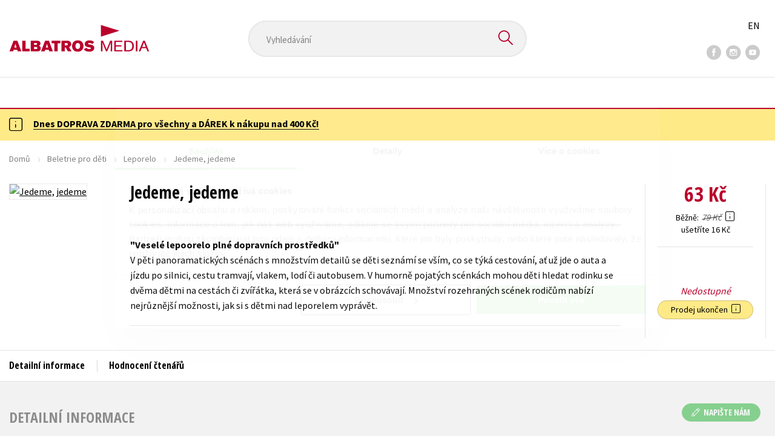

--- FILE ---
content_type: text/html; charset=utf-8
request_url: https://www.albatrosmedia.cz/tituly/21172/jedeme-jedeme/
body_size: 19765
content:

<!DOCTYPE html>
<html lang="cs-CZ" class="no-js">
<head>
    <title>Jedeme, jedeme | Albatrosmedia.cz</title>

    

    <meta http-equiv="Content-Type" content="text/html; charset=UTF-8"/>
    <meta name="viewport" content="width=device-width, initial-scale=1">
    <meta name="msapplication-TileColor" content="#ffffff">
    <meta name="msapplication-TileImage" content="/Content/images/favicons/ms-icon-144x144.png">
    <meta name="theme-color" content="#ffffff">
    
    <link rel="canonical" href="https://www.albatrosmedia.cz/tituly/21172/jedeme-jedeme/"/>

<meta name="robots" content="index, follow" />
<meta name="description" content="V pěti panoramatických scénách s množstvím detailů se děti seznámí se vším, co se týká cestování, ať už jde o auta a jízdu po silnici, cestu tramvají, vlakem, lodí či autobusem. V humorně pojatých scénkách mohou děti hledat rodinku se dvěma dětmi na " /><meta property="og:description" content="V pěti panoramatických scénách s množstvím detailů se děti seznámí se vším, co se týká cestování, ať už jde o auta a jízdu po silnici, cestu tramvají, vlakem, lodí či autobusem. V humorně pojatých scénkách mohou děti hledat rodinku se dvěma dětmi na " /><meta property="og:title" content="Jedeme, jedeme" /><meta property="og:url" content="https://www.albatrosmedia.cz/tituly/21172/jedeme-jedeme/" /><meta property="og:type" content="book" /><meta property="og:image" content="https://cdn.albatrosmedia.cz/Images/Product/21172/?ts=636575456798130000" />
    

    
    <link rel="preconnect" href="https://cdn.albatrosmedia.cz/"/>
    <link rel="dns-prefetch" href="https://cdn.albatrosmedia.cz/"/>
    <link rel="dns-prefetch" href="https://fonts.googleapis.com/"/>

    
    <script type="9a77e9bcf76464e670dc00b2-text/javascript">(function(w,d,s,l,i){w[l]=w[l]||[];w[l].push({'gtm.start':new Date().getTime(),event:'gtm.js'});var f=d.getElementsByTagName(s)[0],j=d.createElement(s),dl=l!='dataLayer'?'&l='+l:'';j.async=true;j.src='https://www.googletagmanager.com/gtm.js?id='+i+dl;f.parentNode.insertBefore(j,f); })(window, document, 'script', 'dataLayer', 'GTM-PQ8HBQ');</script>
    <script src="https://cdn.albatrosmedia.cz:443/Scripts/init.js?v=" type="9a77e9bcf76464e670dc00b2-text/javascript"></script>

    <script src="https://cdn.albatrosmedia.cz:443/Scripts/vendor-base.min.js?v=" type="9a77e9bcf76464e670dc00b2-text/javascript"></script>

    
<script src="https://cdn.albatrosmedia.cz:443/Scripts/vendor-main.min.js?v=" type="9a77e9bcf76464e670dc00b2-text/javascript"></script>

    <script type="9a77e9bcf76464e670dc00b2-text/javascript">var a="F7a8nd3%2fvoAMBK8dR3UWHg8yH%2flZLVWBxdA2nBhDMIOs62HKYAN2Xg%3d%3d",spSrc=("https:"==document.location.protocol?"https":"http")+"://tracker.mail-komplet.cz/tracker.js?instance="+encodeURI(a);document.write(unescape("%3Cscript src='"+spSrc+"' type='text/javascript'%3E%3C/script%3E"));</script><script async src="https://front.boldem.cz/boldem.js?uc=990451&wg=79fbc31e-44e8-47b3-9313-392ef563158a&sc=0" type="9a77e9bcf76464e670dc00b2-text/javascript"></script> 
    <script type="9a77e9bcf76464e670dc00b2-text/javascript" src='https://postback.affiliateport.eu/track.js'></script> 
<script type="9a77e9bcf76464e670dc00b2-text/javascript">_AP_tracker.init();</script>
    <script src="/js/linksoft?l=1029&amp;v=1.79.0.1" type="9a77e9bcf76464e670dc00b2-text/javascript"></script>
    <script type="9a77e9bcf76464e670dc00b2-text/javascript">
        window.recaptchaOptions = { lang: "cs" };
        window.set('linksoft.url.back', function() { return '/'; });                    
        moment.locale('cs');
        (function($) { $.validator.unobtrusive.adapters.addBool("mustbetrue", "required"); }(jQuery));
    </script>

    <link href="https://fonts.googleapis.com/css?family=Open+Sans+Condensed:700|Source+Sans+Pro:400,600,700&amp;subset=latin-ext&display=swap" rel="stylesheet">
    <link href="/Content/main.css?v=5459c51725f6433b97e896a583a54c23" rel="stylesheet"/>

    

    

    
    <link rel="apple-touch-icon" sizes="57x57" href="/Content/images/favicons/apple-icon-57x57.png">
    <link rel="apple-touch-icon" sizes="60x60" href="/Content/images/favicons/apple-icon-60x60.png">
    <link rel="apple-touch-icon" sizes="72x72" href="/Content/images/favicons/apple-icon-72x72.png">
    <link rel="apple-touch-icon" sizes="76x76" href="/Content/images/favicons/apple-icon-76x76.png">
    <link rel="apple-touch-icon" sizes="114x114" href="/Content/images/favicons/apple-icon-114x114.png">
    <link rel="apple-touch-icon" sizes="120x120" href="/Content/images/favicons/apple-icon-120x120.png">
    <link rel="apple-touch-icon" sizes="144x144" href="/Content/images/favicons/apple-icon-144x144.png">
    <link rel="apple-touch-icon" sizes="152x152" href="/Content/images/favicons/apple-icon-152x152.png">
    <link rel="apple-touch-icon" sizes="180x180" href="/Content/images/favicons/apple-icon-180x180.png">
    <link rel="icon" type="image/png" sizes="192x192" href="/Content/images/favicons/android-icon-192x192.png">
    <link rel="icon" type="image/png" sizes="32x32" href="/Content/images/favicons/favicon-32x32.png">
    <link rel="icon" type="image/png" sizes="96x96" href="/Content/images/favicons/favicon-96x96.png">
    <link rel="icon" type="image/png" sizes="16x16" href="/Content/images/favicons/favicon-16x16.png">
    <link rel="manifest" href="/Content/images/favicons/manifest.json">
    

</head>

<body class='product-detail-body-wrap '>

<noscript><iframe src="https://www.googletagmanager.com/ns.html?id=GTM-PQ8HBQ" height="0" width="0" style="display:none;visibility:hidden"></iframe></noscript>
<script type="9a77e9bcf76464e670dc00b2-text/javascript">window.dataLayer.push({"ecomm_prodid":"21172","ecomm_pagetype":"product","ecomm_totalvalue":63.0,"ecomm_brand":"ALBATROS","ecomm_publishinghouse":"ALBATROS","category_name":"beletrie-pro-deti"})</script>




<header class="header">
    <div class="container-fluid header__top">
        <a class="header__logo" role="banner" href="/">
            <img class="logo-main" src='/Content/images/albatrosmedia.svg' alt="AlbatrosMedia" width="232" height="46">
        </a>

<div class="header__search" role="search">
    <div data-component="SearchControl">
        <div class="suggesttion__wrap">
            <input id="search-input" type="text" name="Text" autocomplete="off" class="select input-search" placeholder="Vyhled&#225;v&#225;n&#237;" disabled="disabled">
            <button type="submit"><i class="icon--search"></i></button>
        </div>
    </div>
</div>

        <div class="header__social">
                <a target="_blank" class="fb" href="https://www.facebook.com/albatrosmediacz/"><i class="icon--facebook"></i></a>
                                        <a target="_blank" class="inst" href="https://www.instagram.com/albatrosmedia/"><i class="icon--instagram"></i></a>
                            <a target="_blank" class="yt" href="https://www.youtube.com/user/ALBATROSMEDIA01/"><i class="icon--youtube"></i></a>
                    </div>

        <div class="header__lang">
                <a href="/en">EN</a>
        </div>
    </div>

    <div class="header__bottom">
        <div class="container-fluid h-b__inner">
            <nav class="menu__wrap">
                <input class="hidden" type="checkbox" id="mobileMenuTrigger">
                <label for="mobileMenuTrigger" class="menu__btn-mobile">
                    <i class="burger-icon burger-icon--default"></i>&nbsp;
                    <span>Menu</span>
                </label>
                <ul id="mainMenu" class="menu" role="navigation">
        <li class="m-i__has-icon dropdown ">
        <a data-toggle="dropdown" class="dropdown-toggle" href="#">
            <i class="burger-icon"></i>
            Naše knihy
        </a>

        <ul class="submenu" role="menu">
            <li>
                <div class="menu__catalog">
                    <ul class='has-custom'>
        <li><a href="https://www.albatrosmedia.cz/c/hvezdy-kniznich-zebricku/" >AKCE -20 %</a></li>
        <li><a href="https://www.albatrosmedia.cz/c/vyprodej/" >V&#221;PRODEJ -80 %</a></li>
        <li><a href="https://albatrosmedia.cz/c/knihy-s-darkem/" >KNIHY S D&#193;RKEM</a></li>
        <li><a href="https://www.albatrosmedia.cz/hledani/?Text=poukaz&amp;filter=%22notonlypurchasable%22%3Atrue" >✉️ D&#193;RKOV&#201; POUKAZY</a></li>
                            <li class="sep"></li>

                          <li><a href="/auto-moto/">Auto - moto</a></li>
  <li><a href="/beletrie-pro-deti/">Beletrie pro děti</a></li>
  <li><a href="/beletrie-pro-dospele/">Beletrie pro dospěl&#233;</a></li>
  <li><a href="/byznys-a-ekonomie/">Byznys a ekonomie</a></li>
  <li><a href="/cestovani/">Cestov&#225;n&#237;</a></li>
  <li><a href="/darkove-publikace/">D&#225;rkov&#233; publikace</a></li>
  <li><a href="/darkove-zbozi/">D&#225;rkov&#233; zbož&#237;</a></li>
  <li><a href="/digitalni-fotografie/">Digit&#225;ln&#237; fotografie</a></li>
  <li><a href="/esoterika-a-duchovni-svet/">Esoterika a duchovn&#237; svět</a></li>
  <li><a href="/historie-a-military/">Historie a military</a></li>
  <li><a href="/hobby/">Hobby</a></li>
  <li><a href="/jazyky/">Jazyky</a></li>
  <li><a href="/kalendare/">Kalend&#225;ře</a></li>
  <li><a href="/kariera-a-osobni-rozvoj/">Kari&#233;ra a osobn&#237; rozvoj</a></li>
  <li><a href="/komiks/">Komiks</a></li>
  <li><a href="/krizovky/">Kř&#237;žovky</a></li>
  <li><a href="/kucharky/">Kuchařky</a></li>
  <li><a href="/new-adult/">New Adult</a></li>
  <li><a href="/ostatni/">Ostatn&#237;</a></li>
  <li><a href="/pocitace/">Poč&#237;tače</a></li>
  <li><a href="/poezie/">Poezie</a></li>
  <li><a href="/popularne-naucna-pro-dospele/">Popul&#225;rně - naučn&#225; pro dospěl&#233;</a></li>
  <li><a href="/popularne-naucne-pro-deti/">Popul&#225;rně - naučn&#233; pro děti</a></li>
  <li><a href="/predskolaci/">Předškol&#225;ci</a></li>
  <li><a href="/priroda-a-zahrada/">Př&#237;roda a zahrada</a></li>
  <li><a href="/prirodni-vedy/">Př&#237;rodn&#237; vědy</a></li>
  <li><a href="/spolecnost-politika/">Společnost, politika</a></li>
  <li><a href="/technika-a-veda/">Technika a věda</a></li>
  <li><a href="/ucebnice/">Učebnice</a></li>
  <li><a href="/umeni-a-kultura/">Uměn&#237; a kultura</a></li>
  <li><a href="/vychova-a-pedagogika/">V&#253;chova a pedagogika</a></li>
  <li><a href="/young-adult/">Young adult</a></li>
  <li><a href="/zdravi-a-zivotni-styl/">Zdrav&#237; a životn&#237; styl</a></li>

                    </ul>
                </div>
                <hr>
                <div class="text-center">
                    <a class="btn btn--sm" href="/tituly/">Všechny tituly</a>
                </div>
            </li>
        </ul>
    </li>
        <li><a href="https://www.albatrosmedia.cz/bestsellery/" >BESTSELLERY</a></li>
        <li><a href="https://www.albatrosmedia.cz/novinky/" >NOVINKY</a></li>
        <li><a href="https://www.albatrosmedia.cz/pripravujeme/" >PŘIPRAVUJEME</a></li>
        <li><a href="https://www.albatrosmedia.cz/c/vyprodej/" >V&#221;PRODEJ -80 %</a></li>
        <li><a href="https://www.albatrosmedia.cz/c/hvezdy-kniznich-zebricku/" >AKCE -20 %</a></li>
        <li><a href="https://www.albatrosmedia.group/" target=&quot;_blank&quot;>O N&#193;S</a></li>

</ul>
            </nav>
                <div class="h-b__right">

<div class="header__user">
    <input type="hidden" id="customerInfoElement" value="" data-customer-id="0" data-is-anonymous="true"
           data-push-mode="1"/>
    <a href="#" data-toggle="modal" data-target="#loginBox">
        <span class="header__user-text">Přihl&#225;sit</span> <i class="icon--user"></i>
    </a>
</div>                    <div class="mini-cart" data-component="Cart" data-component-props="{&quot;cart&quot;:{&quot;giftItems&quot;:[],&quot;id&quot;:0,&quot;itemAmounts&quot;:[]}}">
        <div id="cartMenu" class="emptyCart">
            <a href="/kosik/"><span>    <span  class="text-nowrap">
        0 Kč
    </span>
</span><i class="icon--cart"></i></a>
        </div>
</div>                </div>
        </div>
    </div>

</header>


  <section class="warning__wrap warning__wrap--intro">
    <div class="container-fluid">
      <div class="warning warning--intro">
        <span class="warning__icon"><i class="icon--hint"></i></span>
        <span class="warning__message"><p><a href="https://www.albatrosmedia.cz/aktuality/tyden-dopravy-zdarma/"><strong>Dnes DOPRAVA ZDARMA pro v&scaron;echny a D&Aacute;REK k&nbsp;n&aacute;kupu nad 400 Kč!</strong></a></p>
</span>
      </div>
    </div>
  </section>

<div class="main-container">


<div class="product">
<input type="hidden" id="productDetailSerializedDataElement" value="{&quot;item_internal_id&quot;:21172,&quot;item_id&quot;:&quot;9788000018898&quot;,&quot;item_name&quot;:&quot;Jedeme, jedeme&quot;,&quot;currency&quot;:&quot;CZK&quot;,&quot;discount&quot;:16.00,&quot;item_brand&quot;:&quot;ALBATROS&quot;,&quot;price_with_vat&quot;:63.0,&quot;price&quot;:63.0,&quot;item_category&quot;:&quot;Beletrie pro děti&quot;}"/>
<section id="detailtop" class="product__top">

    <div class="container-fluid">
        <div class="breadcrumb__wrap">
    <ul class="breadcrumb">
        <li><a href="/">Domů</a></li>
            <li><a href="/beletrie-pro-deti/">Beletrie pro děti</a></li>
                    <li><a href="/zanry/1690712/leporelo/">Leporelo</a></li>
                    <li class="active">Jedeme, jedeme</li>
    </ul>
</div>

        <div class="prod-top-inner">
            <div class="product-top__header">
                <h1>Jedeme, jedeme</h1>
                            </div>
            <div class="prod-top-left">
                <figure class="product__cover">
                    <a 
                             class="show-in-lightbox" href="https://cdn.albatrosmedia.cz/Images/Product/21172/?ts=636575456798130000" 
                    >
                        <img alt="Jedeme, jedeme" data-src="https://cdn.albatrosmedia.cz/Images/Product/21172/?width=300&amp;height=450&amp;ts=636575456798130000">
                    </a>
                    <div class="product__labels">
                        







                    </div>
                </figure>
            </div>

            <div class="product__details">
                <div class="product__descriptions">
                        <hr>
                                            <q class="font-weight-bold">Vesel&#233; lepoorelo pln&#233; dopravn&#237;ch prostředků</q>

                        <div class="cms-text">V pěti panoramatických scénách s množstvím detailů se děti seznámí se vším, co se týká cestování, ať už jde o auta a jízdu po silnici, cestu tramvají, vlakem, lodí či autobusem. V humorně pojatých scénkách mohou děti hledat rodinku se dvěma dětmi na cestách či zvířátka, která se v obrázcích schovávají. Množství rozehraných scének rodičům nabízí nejrůznější možnosti, jak si s dětmi nad leporelem vyprávět.</div>

                                        <hr>
                </div>
            </div>
            <aside class="prod-det__aside">
                <div class="product__prices">
                        <span class="price__actual price__actual--lg">    <span  class="text-nowrap">
        63 Kč
    </span>
</span>
                            <div>
                                <div>
                                    <small class="product-retail-price">Běžně</small>
                                    <small class="price__previous price__previous--lg discounted-price">    <span  class="text-nowrap">
        79 Kč
    </span>
</small>
                                    &nbsp;<em data-toggle="tooltip" data-placement="bottom" data-original-title="Běžn&#225; maloobchodn&#237; cena (MOC) - je cena určena nakladatelstv&#237;m, za kterou je možn&#233; produkt standardně zakoupit u maloobchodn&#237;ch prodejců." class="icon--hint"></em>
                                </div>
                                <div class="product-discount-info discounted-price">
                                    <small>ušetř&#237;te 16 Kč</small>
                                </div>
                                <div class="lowest-price-30-days">
                                    <small>Nejnižš&#237; cena za 30 dn&#237;:     <span  class="text-nowrap">
        63 Kč
    </span>
</small>
                                </div>
                            </div>
                </div>
                <hr>

                <div class="aside__mid">
                    

        <i class="red">Nedostupn&#233;</i>


                    


                        <div class="sale-terminated">
                            Prodej ukončen&nbsp;
                            <em data-toggle="tooltip" data-placement="bottom" data-original-title="Prodej tohoto titulu byl již trvale ukončen. Nen&#237; možn&#233; jej objednat ani hl&#237;dat jeho dostupnost." class="icon--hint"></em>
                        </div>
                </div>
            </aside>
        </div>
    </div>
</section>

<div class="product__bot">
    <nav class="product__nav">
        <div class="container-fluid">
            <ul>
                <li>
                    <a href="#productInfos">Detailn&#237; informace</a>
                </li>

                
                
                <li>
                    <a href="#productUserReviews">Hodnocen&#237; čten&#225;řů</a>
                </li>



            </ul>

            <div class="p-nav__r-side">
                <a class="p-nav__cover" href="#detailtop" title="Jedeme, jedeme">
                    <img class="img__cover" alt="Jedeme, jedeme" data-src="https://cdn.albatrosmedia.cz/Images/Product/21172/?width=300&amp;height=450&amp;ts=636575456798130000">
                </a>
                <div class="p-nav__info">
                        <span class="price__actual price__actual--sm">
                                <span  class="text-nowrap">
        63 
    </span>

                            <em>
                                Kč<span> s DPH</span>
                            </em>
                        </span>
                    <i>Nedostupn&#233;</i>
                </div>

            </div>
        </div>
    </nav>

    <div class="product__sections">
        <section data-section id="productInfos">
            <div class="container-fluid">
                <h2>Detailn&#237; informace</h2>
                <div class="product__infos">
                    <div class="product__params">
        <div class="product__param">
            <span>Ž&#225;nr</span>
            <span><a href="/zanry/1690712/leporelo/">leporelo</a>
</span>
        </div>
            <div class="product__param">
            <span>Ilustr&#225;tor</span>
            <span><a class="author" href="/autori/34240/libor-pav/">Libor P&#225;v</a></span>
        </div>
                        <div class="product__param">
            <span>Jazyk</span>
            <span><span >čeština</span>
</span>
        </div>
                            <div class="product__param">
            <span>Počet stran</span>
            <span><span  class="text-nowrap">
    12
</span></span>
        </div>
            <div class="product__param">
            <span>EAN</span>
            <span><span >9788000018898</span>
</span>
        </div>
            <div class="product__param">
            <span>Datum vyd&#225;n&#237;</span>
            <span>23.10.2006
</span>
        </div>
            <div class="product__param">
            <span>Věk od</span>
            <span><span  class="text-nowrap">
    2
</span></span>
        </div>
            <div class="product__param">
            <span>Form&#225;t</span>
            <span><span >240x160 mm</span>
</span>
        </div>
            <div class="product__param">
            <span>Nakladatelstv&#237;</span>
            <span><a href="/znacka/60018351/albatros/">ALBATROS</a></span>
        </div>
                <div class="product__param">
            <span>Hmotnost</span>
            <span>0,18</span>
        </div>
            <div class="product__param">
            <span>Typ</span>
            <span><span>
    Kniha
</span></span>
        </div>
            <div class="product__param">
            <span>Vazba</span>
            <span><span >leporelo knížkové</span>
</span>
        </div>
    
</div>



                </div>
            </div>
        </section>




        <section data-section id="productUserReviews" class="product__user-reviews form--in-white">
            <div class="container-fluid">
                <h2>
                    Hodnocen&#237; čten&#225;řů <em data-toggle="tooltip" data-placement="bottom" data-original-title="Všechna uživatelsk&#225; hodnocen&#237; na e-shopu Albatrosmedia.cz poch&#225;zej&#237; v&#253;hradně od registrovan&#253;ch uživatelů e-shopu s
ověřen&#253;m uživatelsk&#253;m &#250;čtem. V př&#237;padě, že považujete zobrazen&#233; uživatelsk&#233; hodnocen&#237; knihy za nespr&#225;vn&#233; či jinak
problematick&#233;, kontaktujte naši z&#225;kaznickou podporu na e-mailu: eshop@albatrosmedia.cz." class="icon--hint"></em>
                </h2>
                <div class="p-u-reviews__wrap"><div class='p-u-reviews__list p-u-reviews__list--nothing'>
    <div id="customerReviews">
        <input data-val="true" data-val-number="The field ProductId must be a number." data-val-required="Pole ProductId je povinné." id="ProductId" name="ProductId" type="hidden" value="21172" />
        <input data-val="true" data-val-number="The field UserReviewsCount must be a number." data-val-required="Pole UserReviewsCount je povinné." id="UserReviewsCount" name="UserReviewsCount" type="hidden" value="0" />

            <em id="noUserReviewsCreated">V současn&#233; době nejsou vytvořena ž&#225;dn&#225; uživatelsk&#225; hodnocen&#237;.</em>
    </div>
    <div class="text-right p-r-1">
        <a class="link-more link-more--arrow link-more--down" href="#" id="nextCustomerXReviews">Dalš&#237; {x} hodnocen&#237;</a>
    </div>
</div>


<div class="p-u-reviews__add" >
    <h4>Vaše hodnocen&#237;</h4>
    
        <div>
            <p>Uživatelskou recenzi mohou vkl&#225;dat pouze registrovan&#237; uživatel&#233;</p>
            <a href="#" data-toggle="modal" data-target="#loginBox" class="btn btn--green "><i class="icon--user"></i>&nbsp;<span>Přihl&#225;sit</span></a>
        </div>
</div></div>
            </div>
        </section>



    </div>
</div>

<section class="product__buy-related">
            <div class="h1__style">
            <span>Mohlo by v&#225;s tak&#233; zaj&#237;mat</span>
        </div>
    <div class="carousel__wrap">
        <div data-carousel class=carousel>



<article class="carousel__item" data-id="100608754">
    <figure class="carousel__image">
        <a href="/tituly/100608754/dost-dobry-zivot/">
            
            <img alt="Dost dobr&#253; život" data-lazy="https://cdn.albatrosmedia.cz/Images/Product/100608754/?width=180&amp;ts=639010736588300000"
                 src="/Content/images/img-placeholder-big.jpg">
        </a>
    </figure>

    <div class="carousel__content">
        <div class="c-content__inner">
            <h2><a href="/tituly/100608754/dost-dobry-zivot/">Dost dobr&#253; život</a></h2>
                <div class="c-content__authors">	<span><a class="author" href="/autori/99899184/vojta-urban/">Vojta Urban</a></span>
</div>
                            <p>Dnešn&#237; rychl&#225; a na v&#253;kon zaměřen&#225; doba na n&#225;s vytv&#225;ř&#237; ohromn&#253; tlak, kter&#253; sv&#253;mi vlastn&#237;mi n&#225;roky čas...</p>
                            <div class="redirect-stop" data-component="AddToCart" data-component-args="{&quot;productId&quot;:100608754,&quot;tabIndex&quot;:0,&quot;formClass&quot;:&quot;add-to-cart-form&quot;,&quot;preorder&quot;:true,&quot;amountAvailable&quot;:0,&quot;totalAmountAvailable&quot;:0,&quot;price&quot;:399.0,&quot;productName&quot;:&quot;Dost dobr&#253; život&quot;,&quot;authors&quot;:[{&quot;Id&quot;:99899184,&quot;Name&quot;:&quot;Vojta Urban&quot;,&quot;TypeRef&quot;:&quot;01&quot;,&quot;Description&quot;:&quot;Kouč zdrav&#237; a rovnov&#225;hy, sportovec, manžel, kuchař a t&#225;ta. Těchto jeho pět hlavn&#237;ch rol&#237; mu denně ukazuje v&#253;znam spr&#225;vn&#253;ch n&#225;vyků a rovnov&#225;hy pro kvalitn&#237; a spokojen&#253; život. Jak ř&#237;k&#225;, v opačn&#233;m př&#237;padě člověk totiž rychle podlehne rychlosti a tlaku dnešn&#237; v&#253;konov&#233; doby a stres nad n&#225;mi začne přeb&#237;rat kontrolu. Což si d&#237;ky v&#225;žn&#233; nemoci s&#225;m vyzkoušel na vlastn&#237; kůži. Už přes dvan&#225;ct let pom&#225;h&#225; lidem se zdravějš&#237;m a vyv&#225;ženějš&#237;m životn&#237;m stylem. Od vrcholov&#233;ho hokeje se dostal k tren&#233;rstv&#237;, ale složitost probl&#233;mů jeho klientů a zv&#237;davost ohledně fungov&#225;n&#237; lidsk&#233;ho těla i mysli ho vedla k vytvořen&#237; komplexn&#237;ho konceptu Urbanlife. Ten kromě pohybu zahrnuje tak&#233; v&#253;živu, sp&#225;nek, psychiku a dalš&#237; oblasti zdrav&#237; a wellbeingu. Je akreditovan&#253; kouč ICF, informace čerpal i jako student Performance univerzity a sv&#233; vzděl&#225;n&#237; se snaž&#237; neust&#225;le prohlubovat, protože věda o zdrav&#237; a dlouhověkosti se dnes posouv&#225; raketov&#253;m tempem. Sv&#233; zkušenosti před&#225;v&#225; formou osobn&#237;ch konzultac&#237;, online programů i předn&#225;šek pro veřejnost nebo zaměstnance firem jako např&#237;klad Unilever, Vodafone, Kaufland apod.&quot;,&quot;Reference&quot;:&quot;AT024097&quot;,&quot;Url&quot;:&quot;https://www.albatrosmedia.cz/autori/99899184/vojta-urban/&quot;,&quot;AuthorImagePath&quot;:&quot;https://cdn.albatrosmedia.cz/Images/Author/99899184/?width=300&amp;height=450&amp;ts=638981713654370000&quot;,&quot;IsActive&quot;:true,&quot;Priority&quot;:false}],&quot;commission&quot;:true,&quot;resultPrice&quot;:{&quot;percentageDiscount&quot;:20.0,&quot;nominalDiscount&quot;:100.00,&quot;finalPriceWithoutVat&quot;:399.0,&quot;standardPrice&quot;:499.00,&quot;finalPrice&quot;:399.0},&quot;categoryName&quot;:&quot;Kuchařky&quot;,&quot;brandName&quot;:&quot;Mlad&#225; fronta&quot;,&quot;ean&quot;:&quot;9788020466303&quot;}"></div>
                            <div class="carousel__price product__prices product__prices--sm">
                    <span class="price__previous product-discount-info discounted-price">    <span  class="text-nowrap">
        499 Kč
    </span>
</span>
                    <span class="price__actual">    <span  class="text-nowrap">
        399 Kč
    </span>
</span>
                </div>
        </div>
        <a href="/tituly/100608754/dost-dobry-zivot/" class="c-content__link"></a>
    </div>
</article>



<article class="carousel__item" data-id="100638885">
    <figure class="carousel__image">
        <a href="/tituly/100638885/co-si-dnes-obleknu-celebrity/">
            
            <img alt="Co si dnes obl&#233;knu? Celebrity" data-lazy="https://cdn.albatrosmedia.cz/Images/Product/100638885/?width=180&amp;ts=639010736588300000"
                 src="/Content/images/img-placeholder-big.jpg">
        </a>
    </figure>

    <div class="carousel__content">
        <div class="c-content__inner">
            <h2><a href="/tituly/100638885/co-si-dnes-obleknu-celebrity/">Co si dnes obl&#233;knu? Celebrity</a></h2>
                <div class="c-content__authors">	<span><a class="author" href="/autori/92865093/eleonora-barsotti/">Eleonora Barsotti</a></span>
</div>
                            <p>Před červen&#253;m kobercem je rušno. Fotografov&#233; zaostřuj&#237; objektivy a fanoušci netrpělivě vyhl&#237;žej&#237; sla...</p>
                            <div class="redirect-stop" data-component="AddToCart" data-component-args="{&quot;productId&quot;:100638885,&quot;tabIndex&quot;:0,&quot;formClass&quot;:&quot;add-to-cart-form&quot;,&quot;preorder&quot;:true,&quot;amountAvailable&quot;:0,&quot;totalAmountAvailable&quot;:0,&quot;price&quot;:159.0,&quot;productName&quot;:&quot;Co si dnes obl&#233;knu? Celebrity&quot;,&quot;authors&quot;:[{&quot;Id&quot;:92865093,&quot;Name&quot;:&quot;Eleonora Barsotti&quot;,&quot;TypeRef&quot;:&quot;01&quot;,&quot;Description&quot;:&quot;&quot;,&quot;Reference&quot;:&quot;AT023058&quot;,&quot;Url&quot;:&quot;https://www.albatrosmedia.cz/autori/92865093/eleonora-barsotti/&quot;,&quot;AuthorImagePath&quot;:&quot;https://cdn.albatrosmedia.cz/Images/Author/92865093/?width=300&amp;height=450&quot;,&quot;IsActive&quot;:true,&quot;Priority&quot;:false}],&quot;commission&quot;:true,&quot;resultPrice&quot;:{&quot;percentageDiscount&quot;:20.0,&quot;nominalDiscount&quot;:40.00,&quot;finalPriceWithoutVat&quot;:159.0,&quot;standardPrice&quot;:199.00,&quot;finalPrice&quot;:159.0},&quot;categoryName&quot;:&quot;Popul&#225;rně - naučn&#233; pro děti&quot;,&quot;brandName&quot;:&quot;EDIKA&quot;,&quot;ean&quot;:&quot;8594155759583&quot;}"></div>
                            <div class="carousel__price product__prices product__prices--sm">
                    <span class="price__previous product-discount-info discounted-price">    <span  class="text-nowrap">
        199 Kč
    </span>
</span>
                    <span class="price__actual">    <span  class="text-nowrap">
        159 Kč
    </span>
</span>
                </div>
        </div>
        <a href="/tituly/100638885/co-si-dnes-obleknu-celebrity/" class="c-content__link"></a>
    </div>
</article>



<article class="carousel__item" data-id="100504139">
    <figure class="carousel__image">
        <a href="/tituly/100504139/kral-lenosti/">
            
            <img alt="Kr&#225;l lenosti" data-lazy="https://cdn.albatrosmedia.cz/Images/Product/100504139/?width=180&amp;ts=639009138953030000"
                 src="/Content/images/img-placeholder-big.jpg">
        </a>
    </figure>

    <div class="carousel__content">
        <div class="c-content__inner">
            <h2><a href="/tituly/100504139/kral-lenosti/">Kr&#225;l lenosti</a></h2>
                <div class="c-content__authors">	<span><a class="author" href="/autori/89920018/ana-huang/">Ana Huang</a></span>
</div>
                            <p>Xavier Castillo m&#225; pen&#237;ze, šarm i slavn&#233; jm&#233;no. Jen jedna věc mu chyb&#237; – ambice. O rodinn&#233; imp&#233;rium ...</p>
                            <div class="redirect-stop" data-component="AddToCart" data-component-args="{&quot;productId&quot;:100504139,&quot;tabIndex&quot;:0,&quot;formClass&quot;:&quot;add-to-cart-form&quot;,&quot;preorder&quot;:true,&quot;amountAvailable&quot;:0,&quot;totalAmountAvailable&quot;:0,&quot;price&quot;:399.0,&quot;productName&quot;:&quot;Kr&#225;l lenosti&quot;,&quot;authors&quot;:[{&quot;Id&quot;:89920018,&quot;Name&quot;:&quot;Ana Huang&quot;,&quot;TypeRef&quot;:&quot;01&quot;,&quot;Description&quot;:&quot;Ana Huang je autorkou bestsellerů podle New York Times, Wall Street Journal, USA Today a Amazonu. Nejzn&#225;mějš&#237; je jej&#237; s&#233;rie &lt;i&gt;Twisted&lt;/i&gt;. P&#237;še romance pro dospěl&#233; a současn&#233; romance s alfa hrdiny, siln&#253;mi hrdinkami a spoustou napět&#237;. Jej&#237; knihy byly prod&#225;ny k překladu v&#237;ce než dvěma des&#237;tk&#225;m zahraničn&#237;ch nakladatelů a objevily se v m&#233;di&#237;ch, jako jsou NPR, Cosmopolitan, Financial Times a Glamour UK. Je zapřis&#225;hlou nadšenkyn&#237; do cestov&#225;n&#237;, r&#225;da do sv&#253;ch př&#237;běhů začleňuje malebn&#233; destinace a nikdy neodm&#237;tne dobr&#233; chai latte.&quot;,&quot;Reference&quot;:&quot;AT022608&quot;,&quot;Url&quot;:&quot;https://www.albatrosmedia.cz/autori/89920018/ana-huang/&quot;,&quot;AuthorImagePath&quot;:&quot;https://cdn.albatrosmedia.cz/Images/Author/89920018/?width=300&amp;height=450&amp;ts=638586867243900000&quot;,&quot;IsActive&quot;:true,&quot;Priority&quot;:false}],&quot;commission&quot;:true,&quot;resultPrice&quot;:{&quot;percentageDiscount&quot;:20.0,&quot;nominalDiscount&quot;:100.00,&quot;finalPriceWithoutVat&quot;:399.0,&quot;standardPrice&quot;:499.00,&quot;finalPrice&quot;:399.0},&quot;categoryName&quot;:&quot;Beletrie pro dospěl&#233;&quot;,&quot;brandName&quot;:&quot;Baronet&quot;,&quot;ean&quot;:&quot;9788026927983&quot;}"></div>
                            <div class="carousel__price product__prices product__prices--sm">
                    <span class="price__previous product-discount-info discounted-price">    <span  class="text-nowrap">
        499 Kč
    </span>
</span>
                    <span class="price__actual">    <span  class="text-nowrap">
        399 Kč
    </span>
</span>
                </div>
        </div>
        <a href="/tituly/100504139/kral-lenosti/" class="c-content__link"></a>
    </div>
</article>



<article class="carousel__item" data-id="99389071">
    <figure class="carousel__image">
        <a href="/tituly/99389071/zapalte-hranici/">
            
            <img alt="Zapalte hranici" data-lazy="https://cdn.albatrosmedia.cz/Images/Product/99389071/?width=180&amp;ts=638987452909730000"
                 src="/Content/images/img-placeholder-big.jpg">
        </a>
    </figure>

    <div class="carousel__content">
        <div class="c-content__inner">
            <h2><a href="/tituly/99389071/zapalte-hranici/">Zapalte hranici</a></h2>
                <div class="c-content__authors">	<span><a class="author" href="/autori/12964867/jana-jasova/">Jana Jašov&#225;</a></span>
</div>
                            <p>Bl&#237;ž&#237; se posledn&#237; dubnov&#225; noc, v n&#237;ž podle pověr zlo s&#237;l&#237; a mus&#237; shořet na hranici. V Bučině v Želez...</p>
                            <div class="redirect-stop" data-component="AddToCart" data-component-args="{&quot;productId&quot;:99389071,&quot;tabIndex&quot;:0,&quot;formClass&quot;:&quot;add-to-cart-form&quot;,&quot;preorder&quot;:true,&quot;amountAvailable&quot;:0,&quot;totalAmountAvailable&quot;:0,&quot;price&quot;:375.0,&quot;productName&quot;:&quot;Zapalte hranici&quot;,&quot;authors&quot;:[{&quot;Id&quot;:12964867,&quot;Name&quot;:&quot;Jana Jašov&#225;&quot;,&quot;TypeRef&quot;:&quot;01&quot;,&quot;Description&quot;:&quot;Vystudovala žurnalistiku na Fakultě soci&#225;ln&#237;ch věd UK. Je &#250;spěšnou liter&#225;rn&#237; překladatelkou a věnuje se i vlastn&#237; liter&#225;rn&#237; tvorbě. Z angličtiny přeložila v&#237;ce než dvě stovky beletristick&#253;ch titulů pro děti i dospěl&#233;, překl&#225;d&#225; tak&#233; non-fiction literaturu. Za překlad rom&#225;nu Michelle Paverov&#233; &lt;i&gt;Zr&#225;dce př&#237;sahy&lt;/i&gt; byla v roce 2010 oceněna Zlatou stuhou a stejn&#233; oceněn&#237; z&#237;skala i v roce 2021 za svou knihu &lt;i&gt;Ps&#237; dny&lt;/i&gt;. Na kontě m&#225; několik thrillerů &lt;i&gt;Znič to jm&#233;no&lt;/i&gt;, &lt;i&gt;Krut&#253; měs&#237;c&lt;/i&gt;, za kter&#253; z&#237;skala cenu Magnesia litera, a &lt;i&gt;Drav&#233; zvěři napospas&lt;/i&gt;. Literaturu miluje od &#250;tl&#233;ho věku, zpaměti cituje Vinnetoua, sb&#237;r&#225; verneovky a sv&#253;m autům d&#225;v&#225; liter&#225;rn&#237; jm&#233;na.&quot;,&quot;Reference&quot;:&quot;AT005022&quot;,&quot;Url&quot;:&quot;https://www.albatrosmedia.cz/autori/12964867/jana-jasova/&quot;,&quot;AuthorImagePath&quot;:&quot;https://cdn.albatrosmedia.cz/Images/Author/12964867/?width=300&amp;height=450&amp;ts=638955794135770000&quot;,&quot;IsActive&quot;:true,&quot;Priority&quot;:false}],&quot;commission&quot;:true,&quot;resultPrice&quot;:{&quot;percentageDiscount&quot;:20.0,&quot;nominalDiscount&quot;:94.00,&quot;finalPriceWithoutVat&quot;:375.0,&quot;standardPrice&quot;:469.00,&quot;finalPrice&quot;:375.0},&quot;categoryName&quot;:&quot;Beletrie pro dospěl&#233;&quot;,&quot;brandName&quot;:&quot;MOTTO&quot;,&quot;ean&quot;:&quot;9788026760139&quot;}"></div>
                            <div class="carousel__price product__prices product__prices--sm">
                    <span class="price__previous product-discount-info discounted-price">    <span  class="text-nowrap">
        469 Kč
    </span>
</span>
                    <span class="price__actual">    <span  class="text-nowrap">
        375 Kč
    </span>
</span>
                </div>
        </div>
        <a href="/tituly/99389071/zapalte-hranici/" class="c-content__link"></a>
    </div>
</article>



<article class="carousel__item" data-id="98497999">
    <figure class="carousel__image">
        <a href="/tituly/98497999/prezit-az-do-smrti/">
            
            <img alt="Přež&#237;t až do smrti" data-lazy="https://cdn.albatrosmedia.cz/Images/Product/98497999/?width=180&amp;ts=639009138953030000"
                 src="/Content/images/img-placeholder-big.jpg">
        </a>
    </figure>

    <div class="carousel__content">
        <div class="c-content__inner">
            <h2><a href="/tituly/98497999/prezit-az-do-smrti/">Přež&#237;t až do smrti</a></h2>
                <div class="c-content__authors">	<span><a class="author" href="/autori/98397584/nikola-kminkova/">Nikola Km&#237;nkov&#225;</a></span>
</div>
                            <p>Kapit&#225;n Jaroslav Kom&#225;rek neprož&#237;v&#225; zrovna nejklidnějš&#237; obdob&#237;. S b&#253;valou manželkou se dohaduje kvůli...</p>
                            <div class="redirect-stop" data-component="AddToCart" data-component-args="{&quot;productId&quot;:98497999,&quot;tabIndex&quot;:0,&quot;formClass&quot;:&quot;add-to-cart-form&quot;,&quot;preorder&quot;:true,&quot;amountAvailable&quot;:0,&quot;totalAmountAvailable&quot;:0,&quot;price&quot;:319.0,&quot;productName&quot;:&quot;Přež&#237;t až do smrti&quot;,&quot;authors&quot;:[{&quot;Id&quot;:98397584,&quot;Name&quot;:&quot;Nikola Km&#237;nkov&#225;&quot;,&quot;TypeRef&quot;:&quot;01&quot;,&quot;Description&quot;:&quot;Nikola Km&#237;nkov&#225; vystudovala pr&#225;va a uměnovědn&#225; studia, dva zd&#225;nlivě neslučiteln&#233; obory. Oba s n&#237; přesto zůst&#225;vaj&#237; dodnes. V r&#225;mci profesn&#237; př&#237;pravy prošla trestn&#237;m &#250;sekem a specializovala se na rodinn&#233; pr&#225;vo a pr&#225;vn&#237; problematiku osob s duševn&#237;m onemocněn&#237;m. Jako dobrovoln&#237;k několik let působila v organizaci zaměřen&#233; na pomoc obětem trestn&#253;ch činů. Prvn&#237; liter&#225;rn&#237; zkušenosti z&#237;sk&#225;vala jako dosp&#237;vaj&#237;c&#237; d&#237;vka psan&#237;m chmurn&#253;ch b&#225;sn&#237; po noc&#237;ch. N&#225;sledovaly kr&#225;tk&#233; pov&#237;dky a dobrodružn&#233; př&#237;běhy pro jej&#237;ho syna. &lt;i&gt;Přež&#237;t až do smrti&lt;/i&gt; je jej&#237;m ofici&#225;ln&#237;m debutem.&quot;,&quot;Reference&quot;:&quot;AT023849&quot;,&quot;Url&quot;:&quot;https://www.albatrosmedia.cz/autori/98397584/nikola-kminkova/&quot;,&quot;AuthorImagePath&quot;:&quot;https://cdn.albatrosmedia.cz/Images/Author/98397584/?width=300&amp;height=450&quot;,&quot;IsActive&quot;:true,&quot;Priority&quot;:false}],&quot;commission&quot;:true,&quot;resultPrice&quot;:{&quot;percentageDiscount&quot;:20.0,&quot;nominalDiscount&quot;:80.00,&quot;finalPriceWithoutVat&quot;:319.0,&quot;standardPrice&quot;:399.00,&quot;finalPrice&quot;:319.0},&quot;categoryName&quot;:&quot;Beletrie pro dospěl&#233;&quot;,&quot;brandName&quot;:&quot;MOTTO&quot;,&quot;ean&quot;:&quot;9788026760191&quot;}"></div>
                            <div class="carousel__price product__prices product__prices--sm">
                    <span class="price__previous product-discount-info discounted-price">    <span  class="text-nowrap">
        399 Kč
    </span>
</span>
                    <span class="price__actual">    <span  class="text-nowrap">
        319 Kč
    </span>
</span>
                </div>
        </div>
        <a href="/tituly/98497999/prezit-az-do-smrti/" class="c-content__link"></a>
    </div>
</article>



<article class="carousel__item" data-id="93356575">
    <figure class="carousel__image">
        <a href="/tituly/93356575/strasidelny-svet/">
            
            <img alt="Strašideln&#253; svět" data-lazy="https://cdn.albatrosmedia.cz/Images/Product/93356575/?width=180&amp;ts=638912366697200000"
                 src="/Content/images/img-placeholder-big.jpg">
        </a>
    </figure>

    <div class="carousel__content">
        <div class="c-content__inner">
            <h2><a href="/tituly/93356575/strasidelny-svet/">Strašideln&#253; svět</a></h2>
                <div class="c-content__authors">	<span><a class="author" href="/autori/31575/irena-tatickova/">Irena Tat&#237;čkov&#225;</a>,</span> <span><a class="author" href="/autori/31586/jan-kafka/">Jan Kafka</a></span>
</div>
                            <p>Vydejte se na cestu kolem světa za z&#225;hadn&#253;mi tvory a bytostmi, strašideln&#253;mi legendami, ale i modern...</p>
                            <div class="redirect-stop" data-component="AddToCart" data-component-args="{&quot;productId&quot;:93356575,&quot;tabIndex&quot;:0,&quot;formClass&quot;:&quot;add-to-cart-form&quot;,&quot;preorder&quot;:false,&quot;amountAvailable&quot;:214,&quot;totalAmountAvailable&quot;:214,&quot;price&quot;:239.0,&quot;productName&quot;:&quot;Strašideln&#253; svět&quot;,&quot;authors&quot;:[{&quot;Id&quot;:31575,&quot;Name&quot;:&quot;Irena Tat&#237;čkov&#225;&quot;,&quot;TypeRef&quot;:&quot;01&quot;,&quot;Description&quot;:&quot;Vystudovala pedagogickou fakultu UK a po kr&#225;tk&#233;m působen&#237; na univerzitě, kde se zab&#253;vala syntax&#237; a stylistikou, se začala plně věnovat redigov&#225;n&#237; a editov&#225;n&#237; popul&#225;rně-naučn&#253;ch knih a multimedi&#225;ln&#237;ch programů, až si v roce 2009 splnila př&#225;n&#237; a zakotvila naplno u knih jako redaktorka nakladatelsk&#233;ho domu Albatros Media. Věnuje se předevš&#237;m literatuře faktu a jako dlouholet&#225; členka klubu Paměti n&#225;roda připravuje s nadšen&#237;m knihy vych&#225;zej&#237;c&#237; ze sb&#237;rky Post Bellum – Paměť n&#225;roda. Je autorkou a spoluautorkou knih &lt;i&gt;Nezapomeňme&lt;/i&gt;, &lt;i&gt;Galerie g&#233;niů&lt;/i&gt;, &lt;i&gt;Rok v paměti n&#225;roda&lt;/i&gt;, &lt;i&gt;Rok do kapsy&lt;/i&gt;, &lt;i&gt;Jedu Edu&lt;/i&gt;, &lt;i&gt;Jak přelst&#237;t školu&lt;/i&gt;, &lt;i&gt;Řehole&lt;/i&gt; aj. a t&#233;ž se pod&#237;lela na několika knih&#225;ch z obl&#237;ben&#233; edice &lt;i&gt;Můj rok&lt;/i&gt;.&quot;,&quot;Reference&quot;:&quot;AT000163&quot;,&quot;Url&quot;:&quot;https://www.albatrosmedia.cz/autori/31575/irena-tatickova/&quot;,&quot;AuthorImagePath&quot;:&quot;https://cdn.albatrosmedia.cz/Images/Author/31575/?width=300&amp;height=450&amp;ts=638573908947500000&quot;,&quot;IsActive&quot;:true,&quot;Priority&quot;:false},{&quot;Id&quot;:31586,&quot;Name&quot;:&quot;Jan Kafka&quot;,&quot;TypeRef&quot;:&quot;01&quot;,&quot;Description&quot;:&quot;&quot;,&quot;Reference&quot;:&quot;AT000166&quot;,&quot;Url&quot;:&quot;https://www.albatrosmedia.cz/autori/31586/jan-kafka/&quot;,&quot;AuthorImagePath&quot;:&quot;https://cdn.albatrosmedia.cz/Images/Author/31586/?width=300&amp;height=450&quot;,&quot;IsActive&quot;:true,&quot;Priority&quot;:false}],&quot;commission&quot;:true,&quot;resultPrice&quot;:{&quot;percentageDiscount&quot;:20.0,&quot;nominalDiscount&quot;:60.00,&quot;finalPriceWithoutVat&quot;:239.0,&quot;standardPrice&quot;:299.00,&quot;finalPrice&quot;:239.0},&quot;categoryName&quot;:&quot;Popul&#225;rně - naučn&#233; pro děti&quot;,&quot;brandName&quot;:&quot;ALBATROS&quot;,&quot;ean&quot;:&quot;9788000080024&quot;}"></div>
                            <div class="carousel__price product__prices product__prices--sm">
                    <span class="price__previous product-discount-info discounted-price">    <span  class="text-nowrap">
        299 Kč
    </span>
</span>
                    <span class="price__actual">    <span  class="text-nowrap">
        239 Kč
    </span>
</span>
                </div>
        </div>
        <a href="/tituly/93356575/strasidelny-svet/" class="c-content__link"></a>
    </div>
</article>



<article class="carousel__item" data-id="97046827">
    <figure class="carousel__image">
        <a href="/tituly/97046827/divnosauri/">
            
            <img alt="Divnosauři " data-lazy="https://cdn.albatrosmedia.cz/Images/Product/97046827/?width=180&amp;ts=638987533428200000"
                 src="/Content/images/img-placeholder-big.jpg">
        </a>
    </figure>

    <div class="carousel__content">
        <div class="c-content__inner">
            <h2><a href="/tituly/97046827/divnosauri/">Divnosauři </a></h2>
                <div class="c-content__authors">	<span><a class="author" href="/autori/73628016/philip-bunting/">Philip Bunting</a></span>
</div>
                            <p>Za časů dinosaurů se po Zemi proh&#225;nělo v&#237;c než několik m&#225;lo podivn&#253;ch tvorů. Ať už maj&#237; l&#237;mce, ostny...</p>
                            <div class="redirect-stop" data-component="AddToCart" data-component-args="{&quot;productId&quot;:97046827,&quot;tabIndex&quot;:0,&quot;formClass&quot;:&quot;add-to-cart-form&quot;,&quot;preorder&quot;:false,&quot;amountAvailable&quot;:436,&quot;totalAmountAvailable&quot;:436,&quot;price&quot;:319.0,&quot;productName&quot;:&quot;Divnosauři &quot;,&quot;authors&quot;:[{&quot;Id&quot;:73628016,&quot;Name&quot;:&quot;Philip Bunting&quot;,&quot;TypeRef&quot;:&quot;01&quot;,&quot;Description&quot;:&quot;Philip Bunting vyrostl v Brit&#225;nii mezi jezery a horami, ale pak se zamiloval do kr&#225;sn&#233; d&#237;vky… Dnes s n&#237; a jejich dětmi žije na pobřež&#237; oce&#225;nu v Austr&#225;lii a oba se věnuj&#237; obr&#225;zkov&#253;m knih&#225;m. Philip se v těch sv&#253;ch, kter&#233; kresl&#237; i p&#237;še, zaměřuje na rodiče zmožen&#233; nedostatkem sp&#225;nku, nedostatkem času a přem&#237;rou drobků na podlaze (a na jejich děti). Od roku 2017, kdy publikoval svou prvotinu, byly jeho knihy vyd&#225;ny ve v&#237;ce než 30 zem&#237;ch světa a předč&#237;taj&#237;c&#237; rodiče i jejich drobotina si s nimi už&#237;vaj&#237; spoustu legrace.&quot;,&quot;Reference&quot;:&quot;AT018524&quot;,&quot;Url&quot;:&quot;https://www.albatrosmedia.cz/autori/73628016/philip-bunting/&quot;,&quot;AuthorImagePath&quot;:&quot;https://cdn.albatrosmedia.cz/Images/Author/73628016/?width=300&amp;height=450&amp;ts=638201521810430000&quot;,&quot;IsActive&quot;:true,&quot;Priority&quot;:false}],&quot;commission&quot;:true,&quot;resultPrice&quot;:{&quot;percentageDiscount&quot;:20.0,&quot;nominalDiscount&quot;:80.00,&quot;finalPriceWithoutVat&quot;:319.0,&quot;standardPrice&quot;:399.00,&quot;finalPrice&quot;:319.0},&quot;categoryName&quot;:&quot;Popul&#225;rně - naučn&#233; pro děti&quot;,&quot;brandName&quot;:&quot;ALBATROS&quot;,&quot;ean&quot;:&quot;9788000078496&quot;}"></div>
                            <div class="carousel__price product__prices product__prices--sm">
                    <span class="price__previous product-discount-info discounted-price">    <span  class="text-nowrap">
        399 Kč
    </span>
</span>
                    <span class="price__actual">    <span  class="text-nowrap">
        319 Kč
    </span>
</span>
                </div>
        </div>
        <a href="/tituly/97046827/divnosauri/" class="c-content__link"></a>
    </div>
</article>



<article class="carousel__item" data-id="99898441">
    <figure class="carousel__image">
        <a href="/tituly/99898441/ludske-telo/">
                    <i class="p-label p-label--lang"
           data-toggle="tooltip"
           data-original-title="slovenština"
           style='background-image: url(/Content/images/svg/flags/4x3/sk.svg);'></i>

            <img alt="Ľudsk&#233; telo (slovensky)" data-lazy="https://cdn.albatrosmedia.cz/Images/Product/99898441/?width=180&amp;ts=638931368980330000"
                 src="/Content/images/img-placeholder-big.jpg">
        </a>
    </figure>

    <div class="carousel__content">
        <div class="c-content__inner">
            <h2><a href="/tituly/99898441/ludske-telo/">Ľudsk&#233; telo (slovensky)</a></h2>
                <div class="c-content__authors">	<span><a class="author" href="/autori/29296521/autorov-kolektiv/">autorov kolekt&#237;v</a></span>
</div>
                            <p>Pri č&#237;tan&#237; knihy ĽUDSK&#201; TELO sa dozvieš ak&#250; stavbu m&#225; tvoj organizmus, ako funguje i ako pracuj&#250; jed...</p>
                            <div class="redirect-stop" data-component="AddToCart" data-component-args="{&quot;productId&quot;:99898441,&quot;tabIndex&quot;:0,&quot;formClass&quot;:&quot;add-to-cart-form&quot;,&quot;preorder&quot;:false,&quot;amountAvailable&quot;:852,&quot;totalAmountAvailable&quot;:852,&quot;price&quot;:263.0,&quot;productName&quot;:&quot;Ľudsk&#233; telo (slovensky)&quot;,&quot;authors&quot;:[{&quot;Id&quot;:29296521,&quot;Name&quot;:&quot;autorov kolekt&#237;v&quot;,&quot;TypeRef&quot;:&quot;01&quot;,&quot;Description&quot;:&quot;&quot;,&quot;Reference&quot;:&quot;AT010421&quot;,&quot;Url&quot;:&quot;https://www.albatrosmedia.cz/autori/29296521/autorov-kolektiv/&quot;,&quot;AuthorImagePath&quot;:&quot;https://cdn.albatrosmedia.cz/Images/Author/29296521/?width=300&amp;height=450&quot;,&quot;IsActive&quot;:true,&quot;Priority&quot;:false}],&quot;commission&quot;:true,&quot;resultPrice&quot;:{&quot;percentageDiscount&quot;:20.0,&quot;nominalDiscount&quot;:66.00,&quot;finalPriceWithoutVat&quot;:263.0,&quot;standardPrice&quot;:329.00,&quot;finalPrice&quot;:263.0},&quot;categoryName&quot;:&quot;Popul&#225;rně - naučn&#233; pro děti&quot;,&quot;brandName&quot;:&quot;Matys&quot;,&quot;ean&quot;:&quot;9788056647394&quot;}"></div>
                            <div class="carousel__price product__prices product__prices--sm">
                    <span class="price__previous product-discount-info discounted-price">    <span  class="text-nowrap">
        329 Kč
    </span>
</span>
                    <span class="price__actual">    <span  class="text-nowrap">
        263 Kč
    </span>
</span>
                </div>
        </div>
        <a href="/tituly/99898441/ludske-telo/" class="c-content__link"></a>
    </div>
</article>



<article class="carousel__item" data-id="100390458">
    <figure class="carousel__image">
        <a href="/tituly/100390458/encyklopedia-plna-vedomosti/">
                    <i class="p-label p-label--lang"
           data-toggle="tooltip"
           data-original-title="slovenština"
           style='background-image: url(/Content/images/svg/flags/4x3/sk.svg);'></i>

            <img alt="Encyklop&#233;dia pln&#225; vedomost&#237; (slovensky)" data-lazy="https://cdn.albatrosmedia.cz/Images/Product/100390458/?width=180&amp;ts=638931368980330000"
                 src="/Content/images/img-placeholder-big.jpg">
        </a>
    </figure>

    <div class="carousel__content">
        <div class="c-content__inner">
            <h2><a href="/tituly/100390458/encyklopedia-plna-vedomosti/">Encyklop&#233;dia pln&#225; vedomost&#237; (slovensky)</a></h2>
                <div class="c-content__authors">	<span><a class="author" href="/autori/99701468/renzo-barsotti/">Renzo Barsotti</a></span>
</div>
                            <p>Prezrite si str&#225;nky tejto ilustrovanej encyklop&#233;die, 
aby ste objavili a pochopili svet okolo v&#225;s: k...</p>
                            <div class="redirect-stop" data-component="AddToCart" data-component-args="{&quot;productId&quot;:100390458,&quot;tabIndex&quot;:0,&quot;formClass&quot;:&quot;add-to-cart-form&quot;,&quot;preorder&quot;:false,&quot;amountAvailable&quot;:301,&quot;totalAmountAvailable&quot;:301,&quot;price&quot;:279.0,&quot;productName&quot;:&quot;Encyklop&#233;dia pln&#225; vedomost&#237; (slovensky)&quot;,&quot;authors&quot;:[{&quot;Id&quot;:99701468,&quot;Name&quot;:&quot;Renzo Barsotti&quot;,&quot;TypeRef&quot;:&quot;01&quot;,&quot;Description&quot;:&quot;&quot;,&quot;Reference&quot;:&quot;AS001100&quot;,&quot;Url&quot;:&quot;https://www.albatrosmedia.cz/autori/99701468/renzo-barsotti/&quot;,&quot;AuthorImagePath&quot;:&quot;https://cdn.albatrosmedia.cz/Images/Author/99701468/?width=300&amp;height=450&quot;,&quot;IsActive&quot;:true,&quot;Priority&quot;:false}],&quot;commission&quot;:true,&quot;resultPrice&quot;:{&quot;percentageDiscount&quot;:20.0,&quot;nominalDiscount&quot;:70.00,&quot;finalPriceWithoutVat&quot;:279.0,&quot;standardPrice&quot;:349.00,&quot;finalPrice&quot;:279.0},&quot;categoryName&quot;:&quot;Popul&#225;rně - naučn&#233; pro děti&quot;,&quot;brandName&quot;:&quot;Matys&quot;,&quot;ean&quot;:&quot;9788056649855&quot;}"></div>
                            <div class="carousel__price product__prices product__prices--sm">
                    <span class="price__previous product-discount-info discounted-price">    <span  class="text-nowrap">
        349 Kč
    </span>
</span>
                    <span class="price__actual">    <span  class="text-nowrap">
        279 Kč
    </span>
</span>
                </div>
        </div>
        <a href="/tituly/100390458/encyklopedia-plna-vedomosti/" class="c-content__link"></a>
    </div>
</article>



<article class="carousel__item" data-id="98584921">
    <figure class="carousel__image">
        <a href="/tituly/98584921/najdi-me-ve-skolce/">
            
            <img alt="Najdi mě: Ve školce" data-lazy="https://cdn.albatrosmedia.cz/Images/Product/98584921/?width=180&amp;ts=638929643674700000"
                 src="/Content/images/img-placeholder-big.jpg">
        </a>
    </figure>

    <div class="carousel__content">
        <div class="c-content__inner">
            <h2><a href="/tituly/98584921/najdi-me-ve-skolce/">Najdi mě: Ve školce</a></h2>
                <div class="c-content__authors">	<span><a class="author" href="/autori/39214305/susanne-gernhauserova/">Susanne Gernh&#228;userov&#225;</a></span>
</div>
                            <p>Jak vypad&#225; koupelna, kam se chod&#237; ven a jak&#233; hračky maj&#237; ve školce? Tato kn&#237;žka pomůže dětem snadno ...</p>
                            <div class="redirect-stop" data-component="AddToCart" data-component-args="{&quot;productId&quot;:98584921,&quot;tabIndex&quot;:0,&quot;formClass&quot;:&quot;add-to-cart-form&quot;,&quot;preorder&quot;:false,&quot;amountAvailable&quot;:987,&quot;totalAmountAvailable&quot;:987,&quot;price&quot;:183.0,&quot;productName&quot;:&quot;Najdi mě: Ve školce&quot;,&quot;authors&quot;:[{&quot;Id&quot;:39214305,&quot;Name&quot;:&quot;Susanne Gernh&#228;userov&#225;&quot;,&quot;TypeRef&quot;:&quot;01&quot;,&quot;Description&quot;:&quot;&quot;,&quot;Reference&quot;:&quot;AT013508&quot;,&quot;Url&quot;:&quot;https://www.albatrosmedia.cz/autori/39214305/susanne-gernhauserova/&quot;,&quot;AuthorImagePath&quot;:&quot;https://cdn.albatrosmedia.cz/Images/Author/39214305/?width=300&amp;height=450&quot;,&quot;IsActive&quot;:true,&quot;Priority&quot;:false}],&quot;commission&quot;:true,&quot;resultPrice&quot;:{&quot;percentageDiscount&quot;:20.0,&quot;nominalDiscount&quot;:46.00,&quot;finalPriceWithoutVat&quot;:183.0,&quot;standardPrice&quot;:229.00,&quot;finalPrice&quot;:183.0},&quot;categoryName&quot;:&quot;Popul&#225;rně - naučn&#233; pro děti&quot;,&quot;brandName&quot;:&quot;ALBATROS&quot;,&quot;ean&quot;:&quot;9788000077062&quot;}"></div>
                            <div class="carousel__price product__prices product__prices--sm">
                    <span class="price__previous product-discount-info discounted-price">    <span  class="text-nowrap">
        229 Kč
    </span>
</span>
                    <span class="price__actual">    <span  class="text-nowrap">
        183 Kč
    </span>
</span>
                </div>
        </div>
        <a href="/tituly/98584921/najdi-me-ve-skolce/" class="c-content__link"></a>
    </div>
</article>



<article class="carousel__item" data-id="96895114">
    <figure class="carousel__image">
        <a href="/tituly/96895114/moderni-encyklopedie-pro-deti-praveka-zvirata/">
            
            <img alt="Modern&#237; encyklopedie pro děti – Pravěk&#225; zv&#237;řata" data-lazy="https://cdn.albatrosmedia.cz/Images/Product/96895114/?width=180&amp;ts=638917545495700000"
                 src="/Content/images/img-placeholder-big.jpg">
        </a>
    </figure>

    <div class="carousel__content">
        <div class="c-content__inner">
            <h2><a href="/tituly/96895114/moderni-encyklopedie-pro-deti-praveka-zvirata/">Modern&#237; encyklopedie pro děti – Pravěk&#225; zv&#237;řata</a></h2>
                <div class="c-content__authors">	<span><a class="author" href="/autori/96799276/dougal-dixon/">Dougal Dixon</a></span>
</div>
                            <p>Od poč&#225;tků života přes dinosaury až po vzestup savců! Tato fakty nabit&#225; encyklopedie obsahuje to nej...</p>
                            <div class="redirect-stop" data-component="AddToCart" data-component-args="{&quot;productId&quot;:96895114,&quot;tabIndex&quot;:0,&quot;formClass&quot;:&quot;add-to-cart-form&quot;,&quot;preorder&quot;:false,&quot;amountAvailable&quot;:785,&quot;totalAmountAvailable&quot;:785,&quot;price&quot;:319.0,&quot;productName&quot;:&quot;Modern&#237; encyklopedie pro děti – Pravěk&#225; zv&#237;řata&quot;,&quot;authors&quot;:[{&quot;Id&quot;:96799276,&quot;Name&quot;:&quot;Dougal Dixon&quot;,&quot;TypeRef&quot;:&quot;01&quot;,&quot;Description&quot;:&quot;&quot;,&quot;Reference&quot;:&quot;AT023640&quot;,&quot;Url&quot;:&quot;https://www.albatrosmedia.cz/autori/96799276/dougal-dixon/&quot;,&quot;AuthorImagePath&quot;:&quot;https://cdn.albatrosmedia.cz/Images/Author/96799276/?width=300&amp;height=450&quot;,&quot;IsActive&quot;:true,&quot;Priority&quot;:false}],&quot;commission&quot;:true,&quot;resultPrice&quot;:{&quot;percentageDiscount&quot;:20.0,&quot;nominalDiscount&quot;:80.00,&quot;finalPriceWithoutVat&quot;:319.0,&quot;standardPrice&quot;:399.00,&quot;finalPrice&quot;:319.0},&quot;categoryName&quot;:&quot;Popul&#225;rně - naučn&#233; pro děti&quot;,&quot;brandName&quot;:&quot;Fragment&quot;,&quot;ean&quot;:&quot;9788025375747&quot;}"></div>
                            <div class="carousel__price product__prices product__prices--sm">
                    <span class="price__previous product-discount-info discounted-price">    <span  class="text-nowrap">
        399 Kč
    </span>
</span>
                    <span class="price__actual">    <span  class="text-nowrap">
        319 Kč
    </span>
</span>
                </div>
        </div>
        <a href="/tituly/96895114/moderni-encyklopedie-pro-deti-praveka-zvirata/" class="c-content__link"></a>
    </div>
</article>



<article class="carousel__item" data-id="93390533">
    <figure class="carousel__image">
        <a href="/tituly/93390533/svet-vody-a-jeho-zazraky/">
                    <i class="p-label p-label--lang"
           data-toggle="tooltip"
           data-original-title="slovenština"
           style='background-image: url(/Content/images/svg/flags/4x3/sk.svg);'></i>

            <img alt="Svet vody a jeho z&#225;zraky (slovensky)" data-lazy="https://cdn.albatrosmedia.cz/Images/Product/93390533/?width=180&amp;ts=638907177155830000"
                 src="/Content/images/img-placeholder-big.jpg">
        </a>
    </figure>

    <div class="carousel__content">
        <div class="c-content__inner">
            <h2><a href="/tituly/93390533/svet-vody-a-jeho-zazraky/">Svet vody a jeho z&#225;zraky (slovensky)</a></h2>
                <div class="c-content__authors">	<span><a class="author" href="/autori/93039163/sam-hume/">Sam Hume</a></span>
</div>
                            <p>Voda prekypuje hojnosťou života – od najhlbšieho oce&#225;nu až po najmenšiu ml&#225;čku. Preč&#237;taj si jedinečn...</p>
                            <div class="redirect-stop" data-component="AddToCart" data-component-args="{&quot;productId&quot;:93390533,&quot;tabIndex&quot;:0,&quot;formClass&quot;:&quot;add-to-cart-form&quot;,&quot;preorder&quot;:false,&quot;amountAvailable&quot;:2853,&quot;totalAmountAvailable&quot;:2853,&quot;price&quot;:471.0,&quot;productName&quot;:&quot;Svet vody a jeho z&#225;zraky (slovensky)&quot;,&quot;authors&quot;:[{&quot;Id&quot;:93039163,&quot;Name&quot;:&quot;Sam Hume&quot;,&quot;TypeRef&quot;:&quot;01&quot;,&quot;Description&quot;:&quot;&quot;,&quot;Reference&quot;:&quot;AS000812&quot;,&quot;Url&quot;:&quot;https://www.albatrosmedia.cz/autori/93039163/sam-hume/&quot;,&quot;AuthorImagePath&quot;:&quot;https://cdn.albatrosmedia.cz/Images/Author/93039163/?width=300&amp;height=450&quot;,&quot;IsActive&quot;:true,&quot;Priority&quot;:false}],&quot;commission&quot;:true,&quot;resultPrice&quot;:{&quot;percentageDiscount&quot;:20.0,&quot;nominalDiscount&quot;:118.00,&quot;finalPriceWithoutVat&quot;:471.0,&quot;standardPrice&quot;:589.00,&quot;finalPrice&quot;:471.0},&quot;categoryName&quot;:&quot;Popul&#225;rně - naučn&#233; pro děti&quot;,&quot;brandName&quot;:&quot;ALBATROS&quot;,&quot;ean&quot;:&quot;9788056646465&quot;}"></div>
                            <div class="carousel__price product__prices product__prices--sm">
                    <span class="price__previous product-discount-info discounted-price">    <span  class="text-nowrap">
        589 Kč
    </span>
</span>
                    <span class="price__actual">    <span  class="text-nowrap">
        471 Kč
    </span>
</span>
                </div>
        </div>
        <a href="/tituly/93390533/svet-vody-a-jeho-zazraky/" class="c-content__link"></a>
    </div>
</article>



<article class="carousel__item" data-id="99342167">
    <figure class="carousel__image">
        <a href="/tituly/99342167/kluci-nedeste-se-puberty/">
            
            <img alt="Kluci, neděste se puberty" data-lazy="https://cdn.albatrosmedia.cz/Images/Product/99342167/?width=180&amp;ts=638822506434530000"
                 src="/Content/images/img-placeholder-big.jpg">
        </a>
    </figure>

    <div class="carousel__content">
        <div class="c-content__inner">
            <h2><a href="/tituly/99342167/kluci-nedeste-se-puberty/">Kluci, neděste se puberty</a></h2>
                <div class="c-content__authors">	<span><a class="author" href="/autori/95974648/kolektiv/">kolektiv</a></span>
</div>
                            <p>Všude po těle ti rostou chlupy, na tvůj obličej za&#250;točilo akn&#233; a holky najednou nejsou tak otravn&#233;, ...</p>
                            <div class="redirect-stop" data-component="AddToCart" data-component-args="{&quot;productId&quot;:99342167,&quot;tabIndex&quot;:0,&quot;formClass&quot;:&quot;add-to-cart-form&quot;,&quot;preorder&quot;:false,&quot;amountAvailable&quot;:5,&quot;totalAmountAvailable&quot;:5,&quot;price&quot;:199.0,&quot;productName&quot;:&quot;Kluci, neděste se puberty&quot;,&quot;authors&quot;:[{&quot;Id&quot;:95974648,&quot;Name&quot;:&quot;kolektiv&quot;,&quot;TypeRef&quot;:&quot;01&quot;,&quot;Description&quot;:&quot;&quot;,&quot;Reference&quot;:&quot;AT023516&quot;,&quot;Url&quot;:&quot;https://www.albatrosmedia.cz/autori/95974648/kolektiv/&quot;,&quot;AuthorImagePath&quot;:&quot;https://cdn.albatrosmedia.cz/Images/Author/95974648/?width=300&amp;height=450&quot;,&quot;IsActive&quot;:true,&quot;Priority&quot;:false}],&quot;commission&quot;:true,&quot;resultPrice&quot;:{&quot;percentageDiscount&quot;:20.0,&quot;nominalDiscount&quot;:50.00,&quot;finalPriceWithoutVat&quot;:199.0,&quot;standardPrice&quot;:249.00,&quot;finalPrice&quot;:199.0},&quot;categoryName&quot;:&quot;Popul&#225;rně - naučn&#233; pro děti&quot;,&quot;brandName&quot;:&quot;Fragment&quot;,&quot;ean&quot;:&quot;9788025373378&quot;}"></div>
                            <div class="carousel__price product__prices product__prices--sm">
                    <span class="price__previous product-discount-info discounted-price">    <span  class="text-nowrap">
        249 Kč
    </span>
</span>
                    <span class="price__actual">    <span  class="text-nowrap">
        199 Kč
    </span>
</span>
                </div>
        </div>
        <a href="/tituly/99342167/kluci-nedeste-se-puberty/" class="c-content__link"></a>
    </div>
</article>



<article class="carousel__item" data-id="82148232">
    <figure class="carousel__image">
        <a href="/tituly/82148232/praveky-svet-zdenka-buriana-kniha-3/">
            
            <img alt="Pravěk&#253; svět Zdeňka Buriana - Kniha 3" data-lazy="https://cdn.albatrosmedia.cz/Images/Product/82148232/?width=180&amp;ts=638966798170730000"
                 src="/Content/images/img-placeholder-big.jpg">
        </a>
    </figure>

    <div class="carousel__content">
        <div class="c-content__inner">
            <h2><a href="/tituly/82148232/praveky-svet-zdenka-buriana-kniha-3/">Pravěk&#253; svět Zdeňka Buriana - Kniha 3</a></h2>
                <div class="c-content__authors">	<span><a class="author" href="/autori/31481/ondrej-muller/">Ondřej M&#252;ller</a>,</span> <span><a class="author" href="/autori/28000872/rostislav-walica/">Rostislav Walica</a>,</span> <span><a class="author" href="/autori/87179699/vaclav-vancata/">V&#225;clav Vančata</a>,</span> <span><a class="author" href="/autori/93530870/petr-neruda/">Petr Neruda</a>,</span> <span><a class="author" href="/autori/93530948/martin-oliva/">Martin Oliva</a></span>
</div>
                            <p>Kniha Pravěk&#253; svět Zdeňka Buriana – Cesta k člověka uzav&#237;r&#225; trilogii věnovanou paleoartu v&#253;znamn&#233;ho ...</p>
                            <div class="redirect-stop" data-component="AddToCart" data-component-args="{&quot;productId&quot;:82148232,&quot;tabIndex&quot;:0,&quot;formClass&quot;:&quot;add-to-cart-form&quot;,&quot;preorder&quot;:false,&quot;amountAvailable&quot;:309,&quot;totalAmountAvailable&quot;:309,&quot;price&quot;:1999.0,&quot;productName&quot;:&quot;Pravěk&#253; svět Zdeňka Buriana - Kniha 3&quot;,&quot;authors&quot;:[{&quot;Id&quot;:31481,&quot;Name&quot;:&quot;Ondřej M&#252;ller&quot;,&quot;TypeRef&quot;:&quot;01&quot;,&quot;Description&quot;:&quot;Ondřej M&#252;ller (1966) vydal v nakladatelstv&#237; Albatros v&#237;ce než třicet knih ilustrovan&#253;ch Zdeňkem Burianem, přev&#225;žně dobrodružnou klasiku, mezi nimi i Burianova d&#237;la, kter&#225; se v knižn&#237; podobě objevila vůbec poprv&#233;. Spolu s Rostislavem Walicou uspoř&#225;dal pět monografi&#237;, kter&#233; systematicky mapuj&#237; d&#237;lo Zdeňka Buriana. V Albatrosu a v Egmontu se pod&#237;l&#237; na vyd&#225;v&#225;n&#237; komiksů, předevš&#237;m z frankofonn&#237; oblasti (&lt;i&gt;Tintin&lt;/i&gt;, &lt;i&gt;Thorgal&lt;/i&gt;, &lt;i&gt;Nestor Burma&lt;/i&gt; a dalš&#237;), ve spolupr&#225;ci s Tom&#225;šem Prokůpkem a Pavlem Koř&#237;nkem po l&#233;ta představuje osobnosti česk&#233;ho komiksu, jako jsou Karel Franta, Jaroslav Mal&#225;k, Jiř&#237; Kalousek, Miloš Nov&#225;k, Jan Fischer, Věra Faltov&#225; a dalš&#237;.&quot;,&quot;Reference&quot;:&quot;AT000144&quot;,&quot;Url&quot;:&quot;https://www.albatrosmedia.cz/autori/31481/ondrej-muller/&quot;,&quot;AuthorImagePath&quot;:&quot;https://cdn.albatrosmedia.cz/Images/Author/31481/?width=300&amp;height=450&amp;ts=638466776742030000&quot;,&quot;IsActive&quot;:true,&quot;Priority&quot;:false},{&quot;Id&quot;:28000872,&quot;Name&quot;:&quot;Rostislav Walica&quot;,&quot;TypeRef&quot;:&quot;01&quot;,&quot;Description&quot;:&quot;Rostislav Walica (1977), badatel v d&#237;le Zdeňka Buriana, spoluautor velk&#233; monografick&#233; s&#233;rie knih věnovan&#253;ch jeho d&#237;lu vych&#225;zej&#237;c&#237; od roku 2016 v nakladatelstv&#237; Albatros a Plus. Kur&#225;tor tř&#237; rozs&#225;hl&#253;ch v&#253;stav věnovan&#253;ch umělci (Holešov, 2015, Zl&#237;n, 2021, Bystřice pod Host&#253;nem, 2022). Prezentoval mal&#237;řovo d&#237;lo na mnoha akc&#237;ch, mj. KoprCon 2010 či Pemmi-Con ve Winnipegu roku 2023. Jeho celoživotn&#237;m z&#225;jmem jsou historie př&#237;rodn&#237;ch věd a popularizace paleontologie a evolučn&#237; biologie. Rod&#225;k z Třince, občansk&#253;m povol&#225;n&#237;m průvodce po star&#233; Praze.&quot;,&quot;Reference&quot;:&quot;AT009465&quot;,&quot;Url&quot;:&quot;https://www.albatrosmedia.cz/autori/28000872/rostislav-walica/&quot;,&quot;AuthorImagePath&quot;:&quot;https://cdn.albatrosmedia.cz/Images/Author/28000872/?width=300&amp;height=450&amp;ts=638466776742030000&quot;,&quot;IsActive&quot;:true,&quot;Priority&quot;:false},{&quot;Id&quot;:87179699,&quot;Name&quot;:&quot;V&#225;clav Vančata&quot;,&quot;TypeRef&quot;:&quot;01&quot;,&quot;Description&quot;:&quot;&quot;,&quot;Reference&quot;:&quot;AT022172&quot;,&quot;Url&quot;:&quot;https://www.albatrosmedia.cz/autori/87179699/vaclav-vancata/&quot;,&quot;AuthorImagePath&quot;:&quot;https://cdn.albatrosmedia.cz/Images/Author/87179699/?width=300&amp;height=450&quot;,&quot;IsActive&quot;:true,&quot;Priority&quot;:false},{&quot;Id&quot;:93530870,&quot;Name&quot;:&quot;Petr Neruda&quot;,&quot;TypeRef&quot;:&quot;01&quot;,&quot;Description&quot;:&quot;&quot;,&quot;Reference&quot;:&quot;AT023185&quot;,&quot;Url&quot;:&quot;https://www.albatrosmedia.cz/autori/93530870/petr-neruda/&quot;,&quot;AuthorImagePath&quot;:&quot;https://cdn.albatrosmedia.cz/Images/Author/93530870/?width=300&amp;height=450&quot;,&quot;IsActive&quot;:true,&quot;Priority&quot;:false},{&quot;Id&quot;:93530948,&quot;Name&quot;:&quot;Martin Oliva&quot;,&quot;TypeRef&quot;:&quot;01&quot;,&quot;Description&quot;:&quot;&quot;,&quot;Reference&quot;:&quot;AT023186&quot;,&quot;Url&quot;:&quot;https://www.albatrosmedia.cz/autori/93530948/martin-oliva/&quot;,&quot;AuthorImagePath&quot;:&quot;https://cdn.albatrosmedia.cz/Images/Author/93530948/?width=300&amp;height=450&quot;,&quot;IsActive&quot;:true,&quot;Priority&quot;:false}],&quot;commission&quot;:true,&quot;resultPrice&quot;:{&quot;percentageDiscount&quot;:20.0,&quot;nominalDiscount&quot;:500.00,&quot;finalPriceWithoutVat&quot;:1999.0,&quot;standardPrice&quot;:2499.00,&quot;finalPrice&quot;:1999.0},&quot;categoryName&quot;:&quot;Popul&#225;rně - naučn&#233; pro děti&quot;,&quot;brandName&quot;:&quot;ALBATROS&quot;,&quot;ean&quot;:&quot;9788000078847&quot;}"></div>
                            <div class="carousel__price product__prices product__prices--sm">
                    <span class="price__previous product-discount-info discounted-price">    <span  class="text-nowrap">
        2&#160;499 Kč
    </span>
</span>
                    <span class="price__actual">    <span  class="text-nowrap">
        1&#160;999 Kč
    </span>
</span>
                </div>
        </div>
        <a href="/tituly/82148232/praveky-svet-zdenka-buriana-kniha-3/" class="c-content__link"></a>
    </div>
</article>



<article class="carousel__item" data-id="93439495">
    <figure class="carousel__image">
        <a href="/tituly/93439495/kocici-valecnici-superedice-zlutozubcino-tajemstvi/">
            
            <img alt="Kočič&#237; v&#225;lečn&#237;ci - SUPEREDICE: Žlutozubčino tajemstv&#237;" data-lazy="https://cdn.albatrosmedia.cz/Images/Product/93439495/?width=180&amp;ts=638893352452300000"
                 src="/Content/images/img-placeholder-big.jpg">
        </a>
    </figure>

    <div class="carousel__content">
        <div class="c-content__inner">
            <h2><a href="/tituly/93439495/kocici-valecnici-superedice-zlutozubcino-tajemstvi/">Kočič&#237; v&#225;lečn&#237;ci - SUPEREDICE: Žlutozubčino tajemstv&#237;</a></h2>
                <div class="c-content__authors">	<span><a class="author" href="/autori/37645/erin-hunterova/">Erin Hunterov&#225;</a></span>
</div>
                            <p>Žlutinka se nemohla dočkat, až se stane v&#225;lečnic&#237; St&#237;nov&#233;ho klanu. Absolvovala bojov&#253; v&#253;cvik a vyslo...</p>
                            <div class="redirect-stop" data-component="AddToCart" data-component-args="{&quot;productId&quot;:93439495,&quot;tabIndex&quot;:0,&quot;formClass&quot;:&quot;add-to-cart-form&quot;,&quot;preorder&quot;:false,&quot;amountAvailable&quot;:177,&quot;totalAmountAvailable&quot;:177,&quot;price&quot;:319.0,&quot;productName&quot;:&quot;Kočič&#237; v&#225;lečn&#237;ci - SUPEREDICE: Žlutozubčino tajemstv&#237;&quot;,&quot;authors&quot;:[{&quot;Id&quot;:37645,&quot;Name&quot;:&quot;Erin Hunterov&#225;&quot;,&quot;TypeRef&quot;:&quot;01&quot;,&quot;Description&quot;:&quot;Pod pseudonymem Erin Hunterov&#225; se ve skutečnosti skr&#253;v&#225; hned několik zkušen&#253;ch autorek: Cherith Baldryov&#225;, Kate Caryov&#225;, Tui Sutherlandov&#225;, Clarissa Huttonov&#225;... Prvotn&#237; n&#225;pad se ovšem zrodil v hlavě lond&#253;nsk&#233; liter&#225;rn&#237; redaktorky Vicky Holmesov&#233;. Každ&#225; z autorek poch&#225;z&#237; z jin&#233;ho koutu světa a m&#225; odlišn&#253; životn&#237; př&#237;běh, ale spojuje je l&#225;ska ke psan&#237; a zv&#237;řatům, předevš&#237;m kočk&#225;m a psům. S&#233;rie &lt;i&gt;Kočič&#237; v&#225;lečn&#237;ci&lt;/i&gt; (v origin&#225;le &lt;i&gt;Warriors&lt;/i&gt;) je jejich nej&#250;spěšnějš&#237;m počinem. Na paty j&#237; ovšem šlapou &lt;i&gt;Z&#225;kon smečky&lt;/i&gt;  (&lt;i&gt;Survivors&lt;/i&gt;) a &lt;i&gt;Vol&#225;n&#237; divočiny&lt;/i&gt; (&lt;i&gt;Seekers&lt;/i&gt;), jež Albatros pro česk&#233; čten&#225;ře rovněž vyd&#225;v&#225;.  \n&quot;,&quot;Reference&quot;:&quot;AT000994&quot;,&quot;Url&quot;:&quot;https://www.albatrosmedia.cz/autori/37645/erin-hunterova/&quot;,&quot;AuthorImagePath&quot;:&quot;https://cdn.albatrosmedia.cz/Images/Author/37645/?width=300&amp;height=450&quot;,&quot;IsActive&quot;:true,&quot;Priority&quot;:true}],&quot;commission&quot;:true,&quot;resultPrice&quot;:{&quot;percentageDiscount&quot;:20.0,&quot;nominalDiscount&quot;:80.00,&quot;finalPriceWithoutVat&quot;:319.0,&quot;standardPrice&quot;:399.00,&quot;finalPrice&quot;:319.0},&quot;categoryName&quot;:&quot;Popul&#225;rně - naučn&#233; pro děti&quot;,&quot;brandName&quot;:&quot;ALBATROS&quot;,&quot;ean&quot;:&quot;9788000079349&quot;}"></div>
                            <div class="carousel__price product__prices product__prices--sm">
                    <span class="price__previous product-discount-info discounted-price">    <span  class="text-nowrap">
        399 Kč
    </span>
</span>
                    <span class="price__actual">    <span  class="text-nowrap">
        319 Kč
    </span>
</span>
                </div>
        </div>
        <a href="/tituly/93439495/kocici-valecnici-superedice-zlutozubcino-tajemstvi/" class="c-content__link"></a>
    </div>
</article>
        </div>
        <div class="carousel__arrows"></div>
    </div>

</section>

<section class="product__buy-related product__buy-related--grey">
    
</section>


    <div class="mobile-floating-footer">
        <div class="d-flex flex-column justify-content-center">
            <div class="mobile-floating-footer__title">Jedeme, jedeme</div>
        </div>
        <div class="mobile-floating-footer__right">
            <span class="price__actual price__actual--lg">    <span  class="text-nowrap">
        63 Kč
    </span>
</span>
        </div>
    </div>



</div>

</div>

<a id="btn-contact-form"
   class="btn btn--sm btn--green btn-contact-form"
   
   href="/Customer/ContactForm/">

  <i class="icon--pen"></i> NAPIŠTE N&#193;M
</a>



<section class="subscribtion-section sub-s" id="_subscriptionBox">
    
<form action="/Shared/NewsletterSubscribe/" data-ajax="true" data-ajax-mode="replace-with" data-ajax-success="Subscriber.SubscribeFormInit();" data-ajax-update="#_subscriptionBox" id="c8daeb99-4553-48ef-b6b5-131fc428a2b0" method="post">        <div class="container-fluid subscribe-area">
            <div class="sub-s__content">
                <div class="pr-4">
                    <h1 class="h2 italic">Budete to vědět jako prvn&#237;!</h1>
                    <p>Zajímá Vás, jaký knižní hit právě vychází, na jaké zboží je výhodná sleva, jaká běží soutěž o ceny? Přihlášením k odběru našich e-mailových novinek <a href="/c/souhlas-se-zpracovanim-osobnich-udaju/">souhlasíte se  zpracováním osobních údajů</a>.</p>  
                </div>
                <div class="form__group flex align-items-center">
                    <div class="rel flex">
                        <input class="custom-placeholder main-email required-value " id="UserEmail" name="UserEmail" placeholder="Vaše e-mailová adresa" type="text" value="" />
                        <input class="custom-placeholder required-value " id="ConfirmEmail" name="ConfirmEmail" placeholder="Vaše e-mailová adresa" type="text" value="" />
                        
                        <input class="custom-placeholder forming-element new req" data-val="true" data-val-email="Prosím, zadejte platný e-mail." data-val-required="Pole E-mail je povinné." id="NewsletterSubscriptionEmail" name="NewsletterSubscriptionEmail" placeholder="Vaše e-mailová adresa" type="text" value="" />
                        <input class="custom-placeholder email req" id="SubscribeEmailAddress" name="SubscribeEmailAddress" placeholder="Vaše e-mailová adresa" type="text" value="" />
                        <input class="custom-placeholder visitor-field req" id="ConfirmSubscribeEmailAddress" name="ConfirmSubscribeEmailAddress" placeholder="Vaše e-mailová adresa" type="text" value="" />

                        <span class="simple-data">
                            <input class="custom-placeholder main-user username req" id="Username" name="Username" placeholder="Vaše e-mailová adresa" type="text" value="" />
                            <input class="custom-placeholder main-user username req" id="Title" name="Title" placeholder="Vaše e-mailová adresa" type="text" value="" />
                        </span>
                        <input name="__RequestVerificationToken" type="hidden" value="UR7dEmy3XtVLz-kD4gP5b6XcObxUzmo5h_2mnOnajUSXGX-W_vYfFTNQio7-zKTr4o43EnmYDyJBBS8Va3uiIdiifSK0RuoaIyAzPQYKl5k1" />
                        <button class="btn btn--green">Přihl&#225;sit se </button>
                        <span class="field-validation-valid text-danger" data-valmsg-for="NewsletterSubscriptionEmail" data-valmsg-replace="true"></span>
                    </div>
                </div>
            </div>
        </div>
        <script type="9a77e9bcf76464e670dc00b2-text/javascript">
            document.addEventListener("DOMContentLoaded", function () {
                Subscriber.SubscribeFormInit();
            });

            const Subscriber = {
                SubscribeFormInit: function () {
                    const section = document.querySelector('.subscribtion-section');
                    if (!section) return;

                    const form = section.querySelector('form');
                    if (!form) return;

                    const simpleData = document.querySelector('.subscribe-area span.simple-data');
                    if (simpleData) {
                        simpleData.classList.add('ghost-user');
                    }
                    const submitButton = form.querySelector('button.btn');
                    if (!submitButton) return;

                    if (submitButton) {
                        submitButton.addEventListener('click', function () {
                            const emailInput = form.querySelector('[name="NewsletterSubscriptionEmail"]');
                            const email = emailInput?.value?.trim(); 

                            if (email && window.Boldem && typeof window.Boldem.identifyVisitor === "function") {
                                console.debug("Identifying newsletter subscriber (on button click):", email);
                                window.Boldem.identifyVisitor(email);
                            } else {
                                console.debug("identifyVisitor not called (on button click) â€“ email missing or function not available.");
                            }
                        });
                    }
                }
            };
        </script>
</form></section>
<footer class="footer">
    <div class="container-fluid footer__top">
        <div class="row align-items-center">
            <div class="col-sm-8">
                <div class="row">		<div class="col-md-4 col-sm-6">
			<h3>E-SHOP</h3>
			<ul>
					<li><a href="/News/" >Aktuality</a></li>
					<li><a href="/autori/" >Naši autoři</a></li>
					<li><a href="/c/obchodni-podminky/" >Obchodn&#237; podm&#237;nky</a></li>
					<li><a href="/c/jak-nakoupit/" >Jak nakoupit </a></li>
					<li><a href="/c/doprava-a-platba/" >Doprava a platba</a></li>
					<li><a href="/c/slevove-programy/" >Benefitn&#237; a slevov&#233; programy</a></li>
					<li><a href="https://www.albatrosmedia.cz/novinky/" >Knižn&#237; novinky</a></li>
					<li><a href="https://www.albatrosmedia.cz/c/darkovepoukazy/" >D&#225;rkov&#233; poukazy</a></li>
					<li><a href="https://affiliateport.eu/cs/affiliate_katalog/albatrosmedia-cz/" target=&quot;_blank&quot;>Affiliate program</a></li>
					<li><a href="/c/ochrana-soukromi" >Ochrana soukrom&#237;</a></li>
					<li><a href="https://www.albatrosmedia.cz/c/zpetny-odber-elektroodpadu/" >Zpětn&#253; odběr elektroodpadu</a></li>
			</ul>
		</div>
		<div class="col-md-4 col-sm-6">
			<h3>Kontakty</h3>
			<ul>
					<li><a href="/c/kontakt-na-e-shop/" >Kontakt na e-shop</a></li>
					<li><a href="/c/sidlo-spolecnosti/" >S&#237;dlo společnosti</a></li>
					<li><a href="/c/pobocka-brno/" >Pobočka Brno</a></li>
					<li><a href="/c/ostatni-kontakty/" >Ostatn&#237; kontakty</a></li>
			</ul>
		</div>
		<div class="col-md-4 col-sm-6">
			<h3>O n&#225;s</h3>
			<ul>
					<li><a href="https://www.albatrosmedia.group/nas-pribeh" target=&quot;_blank&quot;>N&#225;š př&#237;běh</a></li>
					<li><a href="https://www.albatrosmedia.group/nakladatelstvi" target=&quot;_blank&quot;>Nakladatelstv&#237;</a></li>
					<li><a href="https://www.albatrosmedia.group/maloobchod" target=&quot;_blank&quot;>Maloobchod</a></li>
					<li><a href="https://www.albatrosmedia.group/autori" target=&quot;_blank&quot;>Pro autory</a></li>
					<li><a href="https://www.albatrosmedia.group/pro-partnery" target=&quot;_blank&quot;>Pro partnery</a></li>
					<li><a href="https://www.albatrosmedia.group/pro-media" target=&quot;_blank&quot;>Pro m&#233;dia</a></li>
					<li><a href="https://www.albatrosmedia.group/aktuality" target=&quot;_blank&quot;>Aktuality</a></li>
					<li><a href="https://www.albatrosmedia.group/kariera" target=&quot;_blank&quot;>Kari&#233;ra</a></li>
					<li><a href="https://www.albatrosmedia.group/eticky-kodex" target=&quot;_blank&quot;>Etick&#253; kodex</a></li>
					<li><a href="https://nadacealbatros.cz/" target=&quot;_blank&quot;>Nadace Albatros</a></li>
					<li><a href="https://www.albatrosmedia.cz/c/restorio/" >Restorio – online antikvari&#225;t</a></li>
			</ul>
		</div>
</div>
            </div>
            <div class="col-sm-4 text-center text-sm-right">
                <div class="footer__social">
                        <a target="_blank" class="fb" href="https://www.facebook.com/albatrosmediacz/">
                            <i class="icon--facebook"></i>
                        </a>
                                                                <a target="_blank" class="inst" href="https://www.instagram.com/albatrosmedia/">
                            <i class="icon--instagram"></i>
                        </a>
                                            <a target="_blank" class="yt" href="https://www.youtube.com/user/ALBATROSMEDIA01/">
                            <i class="icon--youtube"></i>
                        </a>
                                    </div>
                <div class="footer__external">
                        <div class="f-external__icon-pocin-roku">
                            <img src="/Content/images/top-pocin-roku.png" alt="Počin roku">
                        </div>
                        <a href="//www.zbozi.cz/obchod/64376/" target="_blank" title="Hodnocen&#237; obchodu na Zbož&#237;.cz">
                            <img src="/Content/images/svg/zbozi-icon-medium.svg" alt="Hodnocen&#237; obchodu na Zbož&#237;.cz" width="145" height="41"/>
                        </a>
                        <div class="f-external__icon-card shop-2020">
                            <img src="/Content/images/shop-roku-2020-knihy.png" alt="ShopRoku 2020 - Knihy a e-shop">
                        </div>
                        <div class="f-external__icon-card shop-2020">
                            <img src="/Content/images/shop-roku-2020-zabava-volny-cas.png" alt="ShopRoku 202 - volný čas a zábava">
                        </div>
                    <div id="showHeurekaBadgeHere-1"></div>

                    <div class="f-external__icon-card-wrap">
                        <div class="f-external__icon-card">
                            <img src="/Content/images/payment/master-card.svg" height="32" width="51" alt="Master Card">
                        </div>
                        <div class="f-external__icon-card">
                            <img src="/Content/images/payment/visa.svg" height="32" width="51" alt="Visa">
                        </div>
                    </div>
                </div>
            </div>
        </div>
    </div>
    <hr>
    <div class="container-fluid footer__bottom">
        <div class="footer__logo">
            <img class="logo-main" src="/Content/images/albatrosmedia.svg" alt="AlbatrosMedia" width="232" height="46">
        </div>
        <p><span class="d-inbl">2026 © Albatrosmedia.cz, Albatros Media a.s.</span>  </p>
    </div>

        <div class="footer__eet">
            <div class="container-fluid text-center pb-2 pt-2">
                <small class="smaller">Podle z&#225;kona o evidenci tržeb je prod&#225;vaj&#237;c&#237; povinen vystavit kupuj&#237;c&#237;mu &#250;čtenku. Z&#225;roveň je povinen zaevidovat přijatou tržbu u spr&#225;vce daně on-line; v př&#237;padě technick&#233;ho v&#253;padku pak nejpozději do 48 hodin. Uveden&#233; se t&#253;k&#225; pouze př&#237;padů podl&#233;haj&#237;c&#237;ch EET.</small>
            </div>
        </div>
</footer>

<script src="/Scripts/react.min.js?v=0496e23376b102428b37b3abc8685ae9" type="9a77e9bcf76464e670dc00b2-text/javascript"></script>
<script src="/Scripts/react-dom.min.js?v=f9fa2e83c7fc4ebbf843513c8dac3356" type="9a77e9bcf76464e670dc00b2-text/javascript"></script>

<script src="/api/AbpServiceProxies/GetAll?v=1.79.0.1" type="9a77e9bcf76464e670dc00b2-text/javascript"></script>
<script src="/Assets/base.js?v=c4acebb4a22aa6387f6626fa5a95db1b" type="9a77e9bcf76464e670dc00b2-text/javascript"></script>

<script src="/Assets/main.js?v=059e80e3070344568fb17604a450dd61" type="9a77e9bcf76464e670dc00b2-text/javascript"></script>
<input id="settings" type="hidden"
       value="{&quot;prices&quot;:{&quot;cultureCode&quot;:&quot;cs-CZ&quot;,&quot;decimals&quot;:{&quot;standardPrice&quot;:0,&quot;catalogUnitPrice&quot;:0,&quot;cartTotalPrice&quot;:0,&quot;orderTotalPrice&quot;:0},&quot;defaultDecimals&quot;:2,&quot;minPrice&quot;:1.0,&quot;roundUnitPriceBeforeTotal&quot;:true}}" />



<div id="fb-root"></div>
<script type="9a77e9bcf76464e670dc00b2-text/javascript">(function(d, s, id) {
  var js, fjs = d.getElementsByTagName(s)[0];
  if (d.getElementById(id)) return;
  js = d.createElement(s); js.id = id;
  js.src = 'https://connect.facebook.net/cs_CZ/sdk.js#xfbml=1&version=v3.1';
  fjs.parentNode.insertBefore(js, fjs);
}(document, 'script', 'facebook-jssdk'));</script>


    <div class="modal fade modal--login" id="loginBox" tabindex="-1" role="dialog" aria-labelledby="myModalLabel">
        <div class="modal-dialog" role="document">
            <div class="modal-content modal-content--xs">

                <div class="modal-body">
                    
<form action="/Account/Login/?returnUrl=%2Ftituly%2F21172%2Fjedeme-jedeme%2F" class="user-login-form" data-ajax="true" data-ajax-method="POST" data-ajax-mode="replace-with" data-ajax-success="AM_LoginSuccess" data-ajax-update="#LoginForm" id="LoginForm" method="post" role="form"><input name="__RequestVerificationToken" type="hidden" value="kM5pWoj3aaFwYZUxzSI06AoTIMLZ5xR1nZIC2zi1qMKJ2nV0gvShs6wNEVORd4PljqMxMQi1y1K0W71iS6TvADsmNMhsp91p7m0EBFxz2K81" />    <h4 class="modal-title" id="myModalLabel">Přihl&#225;šen&#237;</h4>
    <div class="form__input form__input--required">
        <input class="input" data-val="true" data-val-required="Pole Email je povinné." id="Email" name="Email" type="text" value="" />
        <label class="icon--user" for="Email">Zadejte e-mail/přihlašovac&#237; jm&#233;no</label>
        <span class="field-validation-valid text-danger" data-valmsg-for="Email" data-valmsg-replace="true"></span>
    </div>
    <div class="form__input form__input--required">
        <input class="input" data-val="true" data-val-required="Pole Password je povinné." id="Password" name="Password" type="password" />
        <label class="icon--key" for="Password">Zadejte svoje heslo</label>
        <span class="field-validation-valid text-danger" data-valmsg-for="Password" data-valmsg-replace="true"></span>
    </div>
    <div class="form__checkbox mt-3 mb-2">
        <input data-val="true" data-val-required="Pole RememberMe je povinné." id="RememberMe" name="RememberMe" type="checkbox" value="true" /><input name="RememberMe" type="hidden" value="false" />
        <label for="RememberMe">Pamatovat si mne na tomto poč&#237;tači</label>
    </div>
    <p class="mt-1">
        <a href="/zapomenute-heslo/">Zapomněli jste heslo?</a>
    </p>
    <div class="text-center mt-3 mb-3">
        <button class="btn btn--green" type="submit">Přihl&#225;sit</button>
    </div>
    <div class="text-center">
        <a class="h4" href="/registrace/">Registrujte se</a>
    </div>
    <script type="9a77e9bcf76464e670dc00b2-text/javascript">
        function AM_LoginSuccess() {
            var $loginForm = $('#LoginForm')

            setTimeout(function() {


                $loginForm.block();
            }, 10);

            setTimeout(function(){
                if ($loginForm.find('.validation-summary-errors').length > 0) {
                    $loginForm.find('.blockUI').remove();
                } else {
                    var email = $loginForm.find('#Email').val();
                    if (window.emailingApi && typeof emailingApi.identifyVisitor === 'function') {
                        emailingApi.identifyVisitor(email);
                    }
                }

            }, 400)
        }
    </script>
</form>
                </div>
                <button type="button" class="modal-close icon--cross" data-dismiss="modal" aria-label="Close"></button>
            </div>
        </div>
    </div>

<div class="modal fade" id="contact-form" tabindex="-1" role="dialog" aria-labelledby="myModalLabel" aria-hidden="true">
<div class="modal-dialog"><div class="modal-content"></div>
</div>
</div>


<script src="/cdn-cgi/scripts/7d0fa10a/cloudflare-static/rocket-loader.min.js" data-cf-settings="9a77e9bcf76464e670dc00b2-|49" defer></script><script defer src="https://static.cloudflareinsights.com/beacon.min.js/vcd15cbe7772f49c399c6a5babf22c1241717689176015" integrity="sha512-ZpsOmlRQV6y907TI0dKBHq9Md29nnaEIPlkf84rnaERnq6zvWvPUqr2ft8M1aS28oN72PdrCzSjY4U6VaAw1EQ==" data-cf-beacon='{"version":"2024.11.0","token":"6ba18d73c87d4555a7ddd2befbf67326","server_timing":{"name":{"cfCacheStatus":true,"cfEdge":true,"cfExtPri":true,"cfL4":true,"cfOrigin":true,"cfSpeedBrain":true},"location_startswith":null}}' crossorigin="anonymous"></script>
</body>
</html>

--- FILE ---
content_type: application/x-javascript; charset=utf-8
request_url: https://www.albatrosmedia.cz/js/linksoft?l=1029&v=1.79.0.1
body_size: 137320
content:
(function(abp){

    abp.multiTenancy = abp.multiTenancy || {};
    abp.multiTenancy.isEnabled = true;
    abp.multiTenancy.sides = {
        tenant: 1,
        host: 2
    };

})(abp);

(function(){

    abp.localization = abp.localization || {};

    abp.localization.currentCulture = {
        name: 'cs-CZ',
        displayName: 'Čeština (Česká republika)'
    };

    abp.localization.languages = [{
        name: 'cs',
        displayName: 'Čeština',
        icon: 'famfamfam-flag-cz',
        isDefault: true
    } , {
        name: 'sk',
        displayName: 'Slovenčina',
        icon: 'famfamfam-flag-sk',
        isDefault: true
    } , {
        name: 'yo',
        displayName: 'Klíče překladů',
        icon: '',
        isDefault: false
    }];

    abp.localization.currentLanguage = {
        name: 'cs',
        displayName: 'Čeština',
        icon: 'famfamfam-flag-cz',
        isDefault: true
    };

    abp.localization.sources = [
        {
            name: 'Abp',
            type: 'DictionaryBasedLocalizationSource'
        },
        {
            name: 'AbpWeb',
            type: 'DictionaryBasedLocalizationSource'
        },
        {
            name: 'Default',
            type: 'LocalizationSource'
        }
    ];

    abp.localization.values = abp.localization.values || {};

    abp.localization.values['Abp'] = {
  "AtLeastOneOfThesePermissionsMustBeGranted": "Required permissions are not granted. At least one of these permissions must be granted: {0}",
  "CurrentUserDidNotLoginToTheApplication": "Current user did not login to the application!",
  "DefaultFromSenderDisplayName": "Default from (sender) display name",
  "DefaultFromSenderEmailAddress": "Default from (sender) email address",
  "DefaultLanguage": "Default language",
  "DomainName": "Domain name",
  "Password": "Password",
  "ReceiveNotifications": "Receive notifications",
  "SmtpHost": "SMTP host",
  "SmtpPort": "SMTP port",
  "TimeZone": "Timezone",
  "TimeZoneAllOfThesePermissionsMustBeGranted": "Required permissions are not granted. All of these permissions must be granted: {0}",
  "UseDefaultCredentials": "Use default credentials",
  "Username": "User name",
  "UseSSL": "Use SSL"
};

    abp.localization.values['AbpWeb'] = {
  "AreYouSure": "Are you sure?",
  "Cancel": "Cancel",
  "DefaultError": "An error has occurred!",
  "DefaultError401": "You are not authenticated!",
  "DefaultError403": "You are not authorized!",
  "DefaultError404": "Resource not found!",
  "DefaultErrorDetail": "Error detail not sent by server.",
  "DefaultErrorDetail401": "You should be authenticated (sign in) in order to perform this operation.",
  "DefaultErrorDetail403": "You are not allowed to perform this operation.",
  "DefaultErrorDetail404": "The resource requested could not found on the server.",
  "EntityNotFound": "There is no entity {0} with id = {1}!",
  "InternalServerError": "An internal error occurred during your request!",
  "ValidationError": "Your request is not valid!",
  "ValidationNarrativeTitle": "The following errors were detected during validation.",
  "Yes": "Yes"
};

    abp.localization.values['Default'] = {
  "App:AboutAuthor": "O autorovi",
  "App:AboutUs": "O nás",
  "App:AboutUs#EDIKACZ": "o nás",
  "App:Accepted": "Přijato",
  "App:AccountWasClosed": "Váš účet byl zrušen.",
  "App:ActivityStartedAt": "Začátek aktivity",
  "App:ActivityStartedForCustomer": "Aktuální aktivita pro",
  "App:ActivityType": "Typ aktivity",
  "App:Actuality": "Aktualita",
  "App:ActualVacancies": "Aktuální volné pozice",
  "App:AddContest": "Vložit soutěž",
  "App:AddContestCode": "Vložit kód",
  "App:AddedToCartTitle": "Přidáno do košíku",
  "App:AddingMaxStocks_AmountNotAvalable": "Některé z požadovaných titulů nejsou skladem (celkem: {0}).",
  "App:AddingMaxStocks_InvalidSettingsCount": "Některá nastavení min./max. nebyla použita z důvodu nesprávných hodnot (celkem: {0}).",
  "App:AddingMaxStocks_NoSettings": "Na žádném zboží nemáte nastavenu maximální zásobu, proto nemůže dojít ke jejímu doplnění. Minimální a maximální zásobu si nastavte na detailní stránce daného zboží.",
  "App:AddingMaxStocks_NothingAdded": "Doplnění maximální zásoby proběhlo v pořádku, ale do košíku se nic nepřidalo.",
  "App:AddingMaxStocks_SubmitButton": "Doplnit zásobu",
  "App:AddingMaxStocks_Success": "Import proběhl úspěšně. Bylo naimportováno {0} položek.",
  "App:AddItemByEAN": "Přidání položky dle EAN",
  "App:AdditionalInfo": "Doplňující informace ",
  "App:AddMaxStock": "Doplnění max. zásoby",
  "App:AddNew": "Přidat nový",
  "App:AddNewAddress": "Přidat novou adresu",
  "App:AddNewCmsPageSection": "Přidat novou sekci",
  "App:AddNewComplaint": "Přidat novou reklamaci",
  "App:AddNewEmployeeStory": "Přidat nový příběh",
  "App:AddNewWatchdogConfirmationQuestion": "Chcete vytvořit hlídacího psa pro vybraného autora?",
  "App:AddPageBackground": "Vložit nové pozadí stránky",
  "App:AddPageLogo": "Vložit nové logo",
  "App:AddProduct": "Přidat produkt",
  "App:Address": "Adresa",
  "App:AddressCity": "Město",
  "App:AddressEdit": "Úprava adresy",
  "App:Addresses": "Adresy",
  "App:AddressesPreferred": "Preferované adresy",
  "App:AddressNew": "Nová adresa",
  "App:AddressRestrictionWarning_CzechPostAfternoonDelivery": "",
  "App:AddressRestrictionWarning_PPLEveningDelivery": "Pouze u vybraných lokalit dle PSČ si můžete zvolit také Večerní doručení v době 17-21 hodin - seznam lokalit pro Večerní doručení naleznete <a href=\"https://www.ppl.cz/ftp/dokumenty_ke_stazeni/Vnitrostatni_balikova_preprava/Lokality_vecerni_doruceni_2010_PPL_soukroma_adresa.XLS\">zde</a>.",
  "App:AddressStreet": "Ulice",
  "App:AddressTypes": "Typ adresy",
  "App:AdminMenuHint": "Zadejte url, kam se má položka menu odkazovat.",
  "App:AdminMenuHint#DistriCz": "Zadejte url, kam se má položka menu odkazovat. Pokud zadáte jako adresu <em>#our-books</em>, zobrazí se menu katalogu.<br />\r\nPokud do url zadáte jednu nebo více následujících značek, bude se položka menu zobrazovat pouze za daných podmínek:\r\n<ul>\r\n    <li>$preorder$ - uživatel má oprávnění zobrazovat předobjednávky</li>\r\n    <li>$wishlist$ - uživatel má oprávnění zobrazovat hlídací psy</li>\r\n    <li>$commission$ - zákazník má povolenou komisi</li>\r\n</ul>\r\n",
  "App:AdminMenuHint#DistriSk": "Zadejte url, kam se má položka menu odkazovat. Pokud zadáte jako adresu <em>#our-books</em>, zobrazí se menu katalogu.<br />\r\nPokud do url zadáte jednu nebo více následujících značek, bude se položka menu zobrazovat pouze za daných podmínek:\r\n<ul>\r\n    <li>$preorder$ - uživatel má oprávnění zobrazovat předobjednávky</li>\r\n    <li>$wishlist$ - uživatel má oprávnění zobrazovat hlídací psy</li>\r\n    <li>$commission$ - zákazník má povolenou komisi</li>\r\n</ul>\r\n",
  "App:AdvancedSearch": "Rozšířené vyhledávání",
  "App:AfterDays_After": "za",
  "App:AfterDays_Days": "dní",
  "App:Age": "Věk",
  "App:AgeDetermination": "Typ",
  "App:AgeFrom": "Věk od",
  "App:AgeFromTo": "Věk od do (0 - 99+)",
  "App:AgreeWithContestNewsletter": "Souhlasím s <a href=\"/c/souhlas-se-zpracovanim-osobnich-udaju\">odebíráním Pošty z Knihozemě</a>",
  "App:AgreeWithContestTerms": "Souhlasím s <a href=\"/c/podminky-souteze\">podmínkami soutěže</a>",
  "App:AgreeWithContestTermsValidation": "Musíte souhlasit s podmínkami soutěže.",
  "App:AgreeWithSendingNews": "Chci zasílat novinky o Kronice první republiky",
  "App:AgreeWithTermsAndConditions": "Souhlasím s obchodními podmínkami",
  "App:AgreeWithTermsAndConditions#SLAVEPIC": "Souhlasím s <a href=\"https://www.slav-epic.com/c/vseobecne-obchodni-podminky/\" target=\"_blank\">obchodními podmínkami</a>",
  "App:AlbatrosDescription": "První kniha, první dobrodružství. Nakladatelství Albatros už přes 75 let přináší knihy plné fantazie, protože každé dětství si zaslouží kouzlo skvělých příběhů. Slova se u nás mění v dobrodružství, ilustrace v kouzla. S úctou k tradici a nadšením pro vše nové přinášíme knihy, které rostou spolus generacemi čtenářů.",
  "App:AlbatrosMediaNewsletter": "Albatros Media newsletter",
  "App:AlbatrosMediaNewsletter#EDIKACZ": "Albatros Media newsletter",
  "App:AlbatrosMediaNewsletter#EGMONT": "Albatros Media newsletter",
  "App:AlbatrosMediaNewsletter#FRAGMENTCZ": "Albatros Media <span>newsletter</span>",
  "App:AlbatrosMediaNewsletter#KNIHYNASTOLECZ": "Chuťovky rovnou do e-mailu",
  "App:AlbatrosTitle": "",
  "App:AllArticles": "Všechny články",
  "App:AllArticles#EDIKACZ": "všechny články",
  "App:AllAuthors": "Všichni",
  "App:AllAuthors#EDIKACZ": "všichni",
  "App:AllAwarded": "Všechny oceněné",
  "App:AllAwarded#EDIKACZ": "všechny oceněné",
  "App:AllBestsellers": "Všechny bestsellery",
  "App:AllBestsellers#EDIKACZ": "všechny bestsellery",
  "App:AllBestsellers#XYZCZ": "všechny bestsellery",
  "App:AllCatalogs": "Všechny katalogy",
  "App:AllCatalogs#EDIKACZ": "všechny katalogy",
  "App:AllCategories": "Všechny kategorie",
  "App:AllCategories#EDIKACZ": "všechny kategorie",
  "App:AllEvents": "Všechny články",
  "App:AllEvents#EDIKACZ": "všechny akce",
  "App:AllEvents#XYZCZ": "všechny akce",
  "App:AllFreeProductsAvailableForShopping": "",
  "App:AllMarket": "Celý trh",
  "App:AllNews": "Všechny novinky",
  "App:AllNews#EDIKACZ": "všechny novinky",
  "App:AllNews#XYZCZ": "všechny novinky",
  "App:AllNewsFromBookStore": "Všechny zprávy z Knihozemě ",
  "App:AllPreOrders": "Všechny předobjednávky",
  "App:AllPreOrders#EDIKACZ": "všechny předobjednávky",
  "App:AllProductsFromCategory": "Vše z kategorie",
  "App:AllReturned": "Vráceno",
  "App:AllReviews": "Všechny recenze",
  "App:AllReviews#EDIKACZ": "všechny recenze",
  "App:AllReviews#XYZCZ": "všechny recenze",
  "App:AllSeriesEdition": "Všechny edice a série",
  "App:AllSeriesEdition#EDIKACZ": "všechny edice a série",
  "App:AllSeriesEdition#VYSEHRADCZ": "Všechny edice a řady",
  "App:AllSeriesEdition#XYZCZ": "všechny edice a série",
  "App:AllTitles": "Všechny tituly",
  "App:AllTitles#EDIKACZ": "všechny tituly",
  "App:AllUpcoming": "Všechny připravované",
  "App:AllUpcoming#EDIKACZ": "všechny připravované",
  "App:AllUpcoming#XYZCZ": "všechny připravované",
  "App:AllVolumes": "Všechny díly",
  "App:AllVolumes#EDIKACZ": "všechny díly",
  "App:AllVouchers": "Všechny dárkové poukazy",
  "App:AlreadyVoted": "Již hlasováno!",
  "App:AlternativePickupPlaceDescription": "V prvním kroku vyplňte všechna uvedená pole níže k identifikaci objednávky, a poté pokračujte na další krok. Ve druhém kroku vyberte náhradní výdejní místo Zásilkovny. Po kliknutí na tlačítko \"Uložit změnu\" bude Váš požadavek zaevidován. Změna výdejního místa bude platná až po potvrzení e-mailem ze zákaznického servisu našeho e-shopu, zpravidla následující pracovní den v ranních hodinách.",
  "App:AlternativePickupPlaceTitle": "Výběr náhradního výdejního místa Zásilkovny",
  "App:AlternativeProduct": "Alternativa",
  "App:AltText": "Popisek",
  "App:Amount": "Množství",
  "App:AmountAvailable": "Dostupnost",
  "App:AmountInConsignmentStore": "V komisi",
  "App:AmountInOrderInDays": "ks v objednávkách za {0} dní",
  "App:AmountInStock": "Skladem",
  "App:AmountInStock_Detail": "Skladem",
  "App:AmountInStockThreshold": "Množství na skladě - prahová hodnota",
  "App:AmountOnCentralStock": "Množství na centrálním skladu",
  "App:AmountOnCentralStockAvailable": "Dostupné množství na centrálním skladu ",
  "App:AmountOnDistributionStock": "Množství na distribučním skladu",
  "App:AmountOnTheWay": "Zboží na cestě",
  "App:AmountOnTheWayCentralStock": "Na cestě z centrálního skladu",
  "App:AmountPreOrder": "Ks",
  "App:AmountSellIn30Days": "ks objednáno za 30 dní",
  "App:AmountSellIn60Days": "ks prodeje za 60 dní",
  "App:AmountSellIn90Days": "ks prodeje za 90 dní",
  "App:AmountTotal": "Počet kusů",
  "App:AndMore": "a další",
  "App:AndMorePcs": "a více kusů",
  "App:AnonymousPaymentIsPending": "Máte neuhrazenou platbu pro předchozí objednávku. Tuto objednávku je nutné nejprve zaplatit nebo stornovat.",
  "App:AppChoose": "Další aplikace",
  "App:ApplicationChoice": "Výběr aplikace",
  "App:ApplicationName": "Aplikace",
  "App:ApplicationName2": "Albatros media",
  "App:ApplicationName2#B2CCZ": "albatros.cz",
  "App:ApplicationName2#DistriCZ": "distri.cz",
  "App:ApplicationName2#DistriSK": "distri.sk",
  "App:ApplicationName2#KMCCZ": "kmc.cz",
  "App:ApplicationName2#KMCSK": "kmc.sk",
  "App:AppliedDiscounts": "Aplikované slevy",
  "App:ApplyForAccount": "Kontaktní formulář",
  "App:ApplyForAccountLink": "Chcete se zaregistrovat?",
  "App:ApplyForAccountSuccess": "Žádost odeslána",
  "App:ApplyForAccountSuccessText": "Vaše žádost byla odeslána a bude v nejbližší době zpracována",
  "App:ApplyForAccountText": "Máte zájem o využití zvýhodněných cenových nabídek knih z našich školních katalogů, nebo o zasílání některého katalogu do Vaší školy, a nejste u nás zaregistrovaní?<br><br>Pokud působíte na základní nebo mateřské škole, nebo na víceletém gymnáziu, stačí vyplnit tento jednoduchý formulář. Po jeho odeslání Vás budeme kontaktovat a poskytneme Vám veškeré potřebné informace. <br><br>Vyplněním formuláře se k ničemu nezavazujete. <br><br>V případě jakýchkoliv dotazů nás neváhejte kontaktovat na e-mailové adrese kmc@albatrosmedia.cz nebo tel. 724 122 814.<br><br>Pro odeslání formuláře je potřeba vyplnit všechny položky označené *.",
  "App:AppTitle#BARONETCZ": "Baronet",
  "App:AppTitle#GARAMONDCZ": "Garamond",
  "App:AppTitle#XYZCZ": "Xyz",
  "App:AppTitleLong#XYZCZ": "Xyz",
  "App:AppTrackerNeedsGeolocationDescription": "Funkce geolokace musí být povolena, pokud chcete používat aktivitu pro aktuálního zákazníka. Povolte prosím geolokaci ve Vašem prohlížeči.",
  "App:AppTrackerNeedsGeolocationTitle": "Funkce geolokace není povolena",
  "App:ArtAuthor": "Výtvarný autor",
  "App:ArticleDetail": "Detail článku",
  "App:Ascending": "vzestupně",
  "App:Assign": "Přiřadit",
  "App:AssignAgain": "Zadat znovu",
  "App:AtHome": "Doma",
  "App:AttachmentRecommendedSize": "Doporučená velikost souboru do 400 KB.",
  "App:Attachments": "Přílohy",
  "App:AudioBookCD": "audiokniha CD",
  "App:AudioBookMP3": "audio MP3 (Palmknihy.cz)",
  "App:AudioBookType": "Typ audioknihy",
  "App:Author": "Autor",
  "App:AuthorDetail": "Detail autora",
  "App:AuthorOfTheBook": "Autor knihy",
  "App:AuthorOfTheBook#EDIKACZ": "autor knihy",
  "App:AuthorOfTheBook#KNIHAZLINCZ": "autor knihy",
  "App:AuthorOfTheBook#KNIHYNASTOLECZ": "O autorovi",
  "App:AuthorOfTheBook#XYZCZ": "autor knihy",
  "App:Authors": "Autor",
  "App:AuthorsAndIllustrators": "Autoři a ilustrátoři",
  "App:AuthorsAndIllustrators#ALBATROSCZ": "Autoři a ilustrátoři",
  "App:AuthorsAndIllustrators#BARONETCZ": "Autoři",
  "App:AuthorsAndIllustrators#BIZBOOKSCZ": "Autoři",
  "App:AuthorsAndIllustrators#COOBOOCZ": "Autoři",
  "App:AuthorsAndIllustrators#COOBOOSK": "Autoři",
  "App:AuthorsAndIllustrators#CPRESSCZ": "Autoři",
  "App:AuthorsAndIllustrators#DOMINOCZ": "Autoři",
  "App:AuthorsAndIllustrators#EDIKACZ": "autoři a ilustrátoři",
  "App:AuthorsAndIllustrators#KNIHAZLINCZ": "autoři",
  "App:AuthorsAndIllustrators#KNIHYNASTOLECZ": "Autoři",
  "App:AuthorsAndIllustrators#MOTTOCZ": "Autoři",
  "App:AuthorsAndIllustrators#PLUSCZ": "Autoři",
  "App:AuthorsAndIllustrators#VOXICZ": "Autoři a interpreti",
  "App:AuthorsAndIllustrators#VYSEHRADCZ": "Autoři",
  "App:AuthorsAndIllustrators#XYZCZ": "autoři",
  "App:AuthorsOnly": "autoři",
  "App:AuthorsOnly#BIZBOOKSCZ": "Autoři",
  "App:AuthorWeb": "Stránka autora",
  "App:AuthorWeb#XYZCZ": "stránka autora",
  "App:Availability": "Dostupnost",
  "App:Available": "Dostupné",
  "App:AvailableProductsOnly": "Jen zboží skladem",
  "App:Awarded": "Oceněné",
  "App:AwardedBooksManagement": "Správa oceněných knih",
  "App:AwardName": "Ocenění",
  "App:AwardYear": "Datum ocenění",
  "App:BacklogOfOrdersSummary": "",
  "App:BacklogOfOrdersSummary_FirstPart": "",
  "App:BacklogOfOrdersSummary_SecondPart": "",
  "App:BackToCart": "Zpět do košíku",
  "App:BackToHomePage": "Zpět na úvodní stranu",
  "App:BackToOrder": "Zpět k objednávce",
  "App:BackToOverview": "< Zpět na přehled",
  "App:BackToShopping": "Zpátky k nákupu",
  "App:Banner": "Baner",
  "App:BaronetDescription": "Jsme nakladatelství Baronet. V našich knihách vášeň jemně doutná i hoří naplno. Zamilujte se do něžných romancí i do těch nejžhavějších příběhů – naše tituly vás zavedou tam, kde touha nemá hranice.",
  "App:BaronetTitle": "",
  "App:BarRatingThanksForAdding": "Děkujeme, vaše hodnocení bylo uloženo.",
  "App:BenefitPlusPaymentFailure": "Platba Benefit Plus selhala.",
  "App:Benefits": "Benefity",
  "App:BenefitsCzHeading": "Benefity CZ",
  "App:BenefitsCzInfo": "",
  "App:BenefityCzAccountLabel": "Číslo účtu",
  "App:BenefityCzError_UnknownResponse": "Nesprávná odpověď vzdáleného serveru.",
  "App:BenefityCzErrorCode_AccountBalanceLow": "Nedostatek prostředků na účtu.",
  "App:BenefityCzErrorCode_AccountNotAuthorized": "Účet není autorizován.",
  "App:BenefityCzErrorCode_AccountNumberEmpty": "Číslo účtu není vyplněno.",
  "App:BenefityCzErrorCode_AcountPinEmpty": "Pin není vyplněn.",
  "App:BenefityCzErrorCode_AmountEmpty": "Částka není vyplněna.",
  "App:BenefityCzErrorCode_AmountLessThanZero": "Částka je záporná.",
  "App:BenefityCzErrorCode_BenefitGroupEmpty": "Skupina benefitů není vyplněna.",
  "App:BenefityCzErrorCode_IncorrectAccountOrPin": "Nesprávné číslo účtu nebo pin.",
  "App:BenefityCzErrorCode_IncorrectBenefitGroup": "Špatná skupina benefitů",
  "App:BenefityCzErrorCode_IncorrectMerchantNumber": "Špatné číslo obchodníka",
  "App:BenefityCzErrorCode_MerchantNotAuthorized": "Obchodník není autorizován",
  "App:BenefityCzErrorCode_MerchantNumberEmpty": "Číslo obchodníka není vyplněno",
  "App:BenefityCzErrorCode_OrderNumberAlreadyUser": "Číslo objednávky již bylo použito",
  "App:BenefityCzErrorCode_OrderNumberEmpty": "Číslo objednávky není vyplněno.",
  "App:BenefityCzErrorPaymentVerification": "Nalezená platba {0} neodpovídá platební metodě {1} kontrolované platbě {2}",
  "App:BenefityCzPinLabel": "PIN",
  "App:BesteronSignaturesDoNotMatch": "Ověření platby selhalo.",
  "App:Bestseller": "Bestseller",
  "App:Bestsellers": "Bestsellery",
  "App:Bestsellers#KNIHAZLINCZ": "bestsellery",
  "App:BestSelling": "Nejprodávanější",
  "App:Bidirectional": "Obousměrně",
  "App:BindingType": "Vazba",
  "App:BindOrder": "Závazně objednat a zaplatit",
  "App:BindOrderKmc": "Závazně objednat",
  "App:Blog": "blog",
  "App:Blog#ALBATROSCZ": "Blog",
  "App:Blog#BARONETCZ": "Blog",
  "App:Blog#KNIHYNASTOLECZ": "Aktuálně na stole",
  "App:Blog#MFCZ": "Blog",
  "App:Blog#MOTTOCZ": "Aktuality",
  "App:Blog#PLUSCZ": "Aktuality",
  "App:BlogCategories": "Rubriky",
  "App:BlogEn": "Blog (anglicky)",
  "App:BodyScripts": "",
  "App:BodyScripts#B2CCZ": "",
  "App:BodyScripts#VOXICZ": "<!-- Google Tag Manager (noscript) --> <noscript><iframe src=\"https://www.googletagmanager.com/ns.html?id=GTM-NW83R9D\" height=\"0\" width=\"0\" style=\"display:none;visibility:hidden\"></iframe></noscript> <!-- End Google Tag Manager (noscript) -->",
  "App:BodyScriptsMarketingCookie": "",
  "App:BodyScriptsMarketingCookie#B2CCZ": "<!-- Google Tag Manager (noscript) --> <noscript><iframe src=\"https://www.googletagmanager.com/ns.html?id=GTM-K9FQHDX\" height=\"0\" width=\"0\" style=\"display:none;visibility:hidden\"></iframe></noscript> <!-- End Google Tag Manager (noscript) -->",
  "App:BodyScriptsMarketingCookie#KNIHOZEMCZ": "<!-- Google Tag Manager (noscript) --> <noscript><iframe src=\"https://www.googletagmanager.com/ns.html?id=GTM-T2NKZ7P\" height=\"0\" width=\"0\" style=\"display:none;visibility:hidden\"></iframe></noscript> <!-- End Google Tag Manager (noscript) -->",
  "App:BodyScriptsMarketingCookie#VOXICZ": "<!-- Google Tag Manager (noscript) --> <noscript><iframe src=\"https://www.googletagmanager.com/ns.html?id=GTM-NW83R9D\" height=\"0\" width=\"0\" style=\"display:none;visibility:hidden\"></iframe></noscript> <!-- End Google Tag Manager (noscript) -->",
  "App:BodyTrackingScriptDefinedByUser": " ",
  "App:BookReservation": "Nezávazná rezervace knihy",
  "App:BookReservationInfo": "Pro více informací nás kontaktujte na emailu <a href=\"mailto: info@slav-epic.com\">info@slav-epic.com</a>",
  "App:Books": "Knihy",
  "App:Books#EDIKACZ": "knihy",
  "App:Books#KNIHAZLINCZ": "knihy",
  "App:Books#VOXICZ": "Audioknihy",
  "App:Books#XYZCZ": "knihy",
  "App:BooksInSelection": "Knihy ve výběru",
  "App:BooksInSelection#VOXICZ": "Audioknihy ve výběru",
  "App:BookStoreWantToGetMails": "Chci dostávat poštu z Knihozemě",
  "App:BookStoreWhatIsComming": "Co se chystá v knihozemi",
  "App:Browse": "Listování",
  "App:Browse#ALBATROSCZ": "Listování v knize",
  "App:Browse#EDIKACZ": "listování",
  "App:Browse#KNIHAZLINCZ": "listování",
  "App:Browse#XYZCZ": "listování",
  "App:BusinessRepresentative": "Obchodní zástupce",
  "App:Buy": "Koupit",
  "App:BuyAll": "Nakoupit vše",
  "App:BuyAudioBook": "koupit audioknihu",
  "App:BuyAudioBook#KNIHYNASTOLECZ": "Koupit audioknihu",
  "App:BuyAudioBookCd": "Koupit audioknihu CD",
  "App:BuyAudioBookMp3": "Koupit audioknihu MP3",
  "App:BuyEbook": "koupit e-knihu",
  "App:BuyEbook#KNIHYNASTOLECZ": "Koupit e-knihu",
  "App:BuyInEshop": "Koupit knihu",
  "App:BuyInEshop#ALBATROSCZ": "koupit knihu",
  "App:BuyInEshop#BARONETCZ": "koupit knihu",
  "App:BuyInEshop#BIZBOOKSCZ": "koupit knihu",
  "App:BuyInEshop#COOBOOCZ": "koupit knihu",
  "App:BuyInEshop#CPRESSCZ": "koupit knihu",
  "App:BuyInEshop#DOMINOCZ": "koupit knihu",
  "App:BuyInEshop#EDIKACZ": "koupit na e-shopu",
  "App:BuyInEshop#EGMONT": "koupit knihu",
  "App:BuyInEshop#GARAMONDCZ": "koupit knihu",
  "App:BuyInEshop#KNIHYNASTOLECZ": "Koupit knihu",
  "App:BuyInEshop#MFCZ": "koupit knihu",
  "App:BuyInEshop#PLUSCZ": "koupit knihu",
  "App:BuyInEshop#VOXICZ": "koupit knihu",
  "App:BuyInEshop#VYSEHRADCZ": "koupit knihu",
  "App:BuyInEshop#XYZCZ": "koupit knihu",
  "App:BuyingWith": "Mohlo by vás také zajímat",
  "App:BuyMoreForAndYouCanHaveShippingForFreeMessage": "Nakupte alespoň za <strong><span>{0}</span></strong> a můžete mít poštovné zdarma.",
  "App:BuyMoreForAndYouCanHaveShippingForFreeMessage#B2CCZ": "Nakupte alespoň za <strong><span>{0}</span></strong> a můžete mít poštovné zdarma. ",
  "App:BuyMoreForAndYouWillHaveGiftForFreeMessage": "Nakupte alespoň za <strong><span>{0}</span></strong> a budete mít knihu zdarma.",
  "App:BuyMoreForAndYouWillHaveGiftForFreeMessage#B2CCZ": "Nakupte alespoň za <strong><span>{0}</span></strong> a budete mít dárek zdarma.",
  "App:BuyMoreForAndYouWillHaveShippingForFreeMessage": "Nakupte alespoň za <strong><span>{0}</span></strong> a budete mít poštovné zdarma.",
  "App:BuyMoreForAndYouWillHaveShippingForFreeMessage#B2CCZ": "Nakupte alespoň za <strong><span>{0}</span></strong> a budete mít poštovné zdarma. ",
  "App:BuyOnRestorio": "Použitá kniha",
  "App:BuyType": "Nákup na",
  "App:BuyVoucher": "Koupit dárkový poukaz",
  "App:ByEan": "dle EAN",
  "App:CanBePurchasedAsBundle": "Tuto knihu můžete zakoupit též jako součást balíčku",
  "App:Cancel": "Storno",
  "App:CancelAccepted": "Storno potvrzeno",
  "App:CancelAllOrderItems": "Stornovat všechny položky",
  "App:CancelAllOrderItemsByOrderConfirmMessage": "Opravdu chcete stornovat všechny položky (tj. {0}) pro celou  objednávku?",
  "App:CancelAllOrderItemsByOrderConfirmTitle": "Storno všech položek objednávky",
  "App:CancelAllOrderItemsConfirmMessage": "Opravdu chcete stornovat titul {0}? Budou stornovány všechny položky, tj. {1} ks.",
  "App:CanceledAmount": "Stornováno",
  "App:Cancelled": "Zrušeno",
  "App:CancelOrder": "Zrušit objednávku",
  "App:CancelOrderItemConfirmMessage": "Opravdu chcete stornovat titul {0}? Bude stornována celá položka, tj. {1} ks.",
  "App:CancelOrderItemConfirmTitle": "Storno položky objednávky",
  "App:CancelPreviousOrder": "Zrušit předchozí objednávku",
  "App:CancelSelectedItems": "Storno vybraných položek",
  "App:CannotCreateOrderForCustomer": "Vaše role neumožňuje odeslání obejdnávky.",
  "App:CannotCreateOrderForPassiveCustomer": "Objednávání zboží není povoleno. Kontaktujte prosím svého obchodního zástupce.<br>Stav provozovny: <b>pasivní</b>",
  "App:CannotFinishOrderWithUnconfirmedInvoices": "Abyste mohli dokončit objednávku, nesmíte mít žádné nepotvrzené dodací listy.",
  "App:CannotFinishOrderWithUnpaidInvoices": "Abyste mohli dokončit objednávku, nesmíte mít žádne nezaplacené faktury.",
  "App:CantActivateItemMessage": "Položku není možné aktivovat",
  "App:CantSwitchTheItem": "Nelze přepnout",
  "App:CaptchaCantBeEmpty": "Captcha nemůže být prázdná",
  "App:CardVerificationResult_Cancelled": "Karta byla zrušena",
  "App:CardVerificationResult_Duplicate": "Vaše karta nemůže být aktivována!<br />\r\n<br />\r\nZadané číslo karty je již registrováno u jiného uživatele.",
  "App:CardVerificationResult_Error": "Došlo k chybě při ověření vaší karty. Opakujte akci později.",
  "App:CardVerificationResult_Expired": "Platnost karty již vypršela",
  "App:CardVerificationResult_HolderNameMismatch": "Chyba ve jméně držitele karty",
  "App:CardVerificationResult_InvalidNumber": "Neplatné číslo karty",
  "App:CardVerificationResult_ValidInFuture": "Karta ješte není platná / aktivní",
  "App:Career": "Kariéra",
  "App:CareerImageRecommendedSize": "Doporučená velikost 640 x 480 px, velikost souboru do 400 KB.",
  "App:CarouselDetail": "Detail karuselu",
  "App:CarouselForShoppingBasket": "Karusel košík",
  "App:CarouselIsActive": "Stav karuselu",
  "App:CarouselMaxProductCount": "Max. počet produktů v karuselu:",
  "App:CarouselMinProductCount": "Min. počet produktů v karuselu:",
  "App:CarouselName": "Interní název karuselu",
  "App:Carousels": "Karusely",
  "App:CarouselTitle": "Nadpis karuselu (nepovinný)",
  "App:CarouselValid": "Platnost karuselu",
  "App:CarouselVisibilityCondition": "Aby byl karusel viditelný na klientské straně, vyplňte platnost od i platnost do a vyberte aktivní stav",
  "App:CarouselVisibilityCondition#KMCCZ": "Aby byl karusel viditelný na klientské straně, vyplňte platnost od i platnost do a vyberte aktivní stav<br>\r\nPro karousel na <i>homepage nepřihlášeného</i> <strong>Interní název karouselu</strong> musí být \"Homepage\",<br> pro <i>homepage přihlášeného</i> musí být \"HomepageLogged\". Volba <b>HomepageStatic</b> je pro nerotující banner, který je rozdělen na více segmentů, každý odkazující jinam.",
  "App:CarouselVisibilityCondition#KMCSK": "Aby byl karusel viditelný na klientské straně, vyplňte platnost od i platnost do a vyberte aktivní stav<br>\r\n!!! pro karousel na <i>homepage nepřihlášeného</i> <strong>Interní název karouselu</strong> musí být \"Homepage\",<br> pro <i>homepage přihlášeného</i> musí být \"HomepageLogged\"!!!",
  "App:Cart": "Košík",
  "App:CartAmount": "Košík",
  "App:CartDeliveryCountryInformation": "  ",
  "App:CartDeliveryCountryInformation#B2CCZ": "  ",
  "App:CartImport_FromFile": "Ze souboru",
  "App:CartImport_FromText": "Textový vstup",
  "App:CartImport_Title": "Hromadný import položek do košíku",
  "App:CartImport_UploadFileLabel": "Nahrajte soubor s položkami k importu nebo klikněte pro zobrazení dialogu. Soubor by měl být ve formátu CSV nebo TXT s dvěmi položkami na každém řádku -EAN kódem a počtem kusů.",
  "App:CartImportDto_Eans": "Vložte každou položku na nový řádek ve formátu EAN mezera, čárka či středník a množství pro import",
  "App:CartImportDto_InStockOnly": "Importovat pouze položky skladem",
  "App:CartInvoicePaymentPossibility": "Platba na fakturu se splatností 14 dnů (školy, knihovny, státní organizace)",
  "App:CartInvoicePaymentPossibility#B2CCZ": "Platba na fakturu se splatností 14 dnů (školy, knihovny, státní organizace, FKSP). Dokončete objednávku na dobírku a obratem zažádejte e-mailem o splatnost.",
  "App:CartInvoicePaymentPossibilityDescription": "Státním institucím, zejména školám a knihovnám, zasíláme po dohodě zboží na fakturu se 14-ti denní splatností. Pokud máte zájem o zaslání zboží na fakturu, pak zvolte platbu dobírkou a obratem odpovězte na potvrzení objednávky žádost o platbu na fakturu se splatností 14 dnů. Po expedici obdržíte daňový doklad e-mailem.",
  "App:CartItemAmount": "{0}",
  "App:CartItemAmount#KMCSK": "{1}",
  "App:CartItemsWithoutCatalogTitle": "Ostatní tituly",
  "App:CartMartInput": "Zadejte hledaný výraz",
  "App:CartSummary": "Rekapitulace objednávky",
  "App:CartSummaryFormat": "{1}",
  "App:CartSummaryFormat#DistriSK": "{0} pol, {1}",
  "App:CartUpdateFailure": "Nastal problém při aktualizaci položky košíku.",
  "App:CashRegister": "Pokladna",
  "App:CashRegisterNotDefined": "Pokladna není definována pro aktuální aplikaci ({0}).",
  "App:CashRegisterNumber": "Označení pokladny",
  "App:Catalog": "Katalog",
  "App:Catalogs": "Katalogy",
  "App:Categories": "Zařazení v kategoriích",
  "App:Category": "Kategorie",
  "App:CategoryBestsellers": "Nejprodávanější v kategorii",
  "App:CategoryList": "Výpis oboru",
  "App:CategoryMore": "Další kategorie",
  "App:CategoryMore#EDIKACZ": "další kategorie",
  "App:ClickToSelect": "Kliknutím vyberte",
  "App:CloseAccount": "Zrušit účet",
  "App:CloseAccountConfirmationText": "Opravdu si přejete zrušit účet ? Tímto krokem dojde ke smazání Vaší registrace a všech informací a bonusů na Vašem účtu.",
  "App:CloseAccountConfirmationTitle": "Zrušení účtu",
  "App:CloseAccountFailed": "Váš účet se nepodařilo zrušit",
  "App:ClubImageSizeRecommend": "Doporučená velikost 240 x 240 px, velikost souboru do 300 KB.",
  "App:ClubPrice": "Klubová cena",
  "App:Clubs": "Kluby",
  "App:Cms": "CMS",
  "App:CmsPageFileDeleteConfirmation": "Chcete opravdu smazat tenhle soubor?\r\n",
  "App:CmsPageFileDeleteConfirmed": "Soubor byl smazán. Prosím uložte pro potvrzení",
  "App:CmsPageFileOrderInfo": "Pro uložení pořadí, prosím uložte",
  "App:CmsPagePerex": "Perex",
  "App:CmsPageProductList": "Připojený vlastní seznam",
  "App:CmsPageReference": "Relativní url CMS stránky",
  "App:CmsPageSectionAuthor": "Výpis autora",
  "App:CmsPageSectionCatalogs": "Katalogy",
  "App:CmsPageSectionContent": "Text",
  "App:CmsPageSectionDeleteConfirmation": "Chcete opravdu smazat tuto sekci?",
  "App:CmsPageSectionDeleteConfirmed": "Sekce byla smazána",
  "App:CmsPageSectionFileRecommendedSize": "Doporučená velikost souboru do 400 KB.",
  "App:CmsPageSectionFiles": "Soubory ke stažení",
  "App:CmsPageSectionImageGallery": "Galerie",
  "App:CmsPageSectionImageGallery#XYZCZ": "galerie",
  "App:CmsPageSectionImageRecommendedSize": "Doporučená velikost 640 x 480 px, velikost souboru do 400 KB.",
  "App:CmsPageSectionImageWithLink": "Obrázek s odkazem",
  "App:CmsPageSectionNews": "Výpis aktualit",
  "App:CmsPageSectionProductList": "Výpis produktů",
  "App:CmsPageSectionReviews": "Výpis recenzí",
  "App:CmsPageSocialNetwork": "Sociální síť",
  "App:CmsPageSocialNetwork#ALBATROSCZ": "Albatros na Instagramu",
  "App:CmsPageSocialNetwork#ALBATROSSK": "Albatros na Instagramu",
  "App:CmsPageSocialNetwork#ALICANTOCZ": "Alicanto na sociálních sítích",
  "App:CmsPageSocialNetwork#ALICANTOSK": "Alicanto na sociálnych sieťach",
  "App:CmsPageSocialNetwork#BARONETCZ": "Baronet na Instagramu",
  "App:CmsPageSocialNetwork#BIZBOOKSCZ": "BizBooks.cz na Instagramu",
  "App:CmsPageSocialNetwork#COOBOOCZ": "CooBoo na Instagramu",
  "App:CmsPageSocialNetwork#CPRESSCZ": "CPress na sociálních sítích",
  "App:CmsPageSocialNetwork#DOMINOCZ": "Domino na Instagramu",
  "App:CmsPageSocialNetwork#EDIKACZ": "Edika na sociálních sítích",
  "App:CmsPageSocialNetwork#FRAGMENTCZ": "Fragment na Instagramu",
  "App:CmsPageSocialNetwork#GARAMONDCZ": "Garamond na sociálních sítích",
  "App:CmsPageSocialNetwork#KNIHAZLIN": "Kniha Zlín na Facebooku",
  "App:CmsPageSocialNetwork#KNIHAZLINCZ": "Kniha Zlín na Facebooku",
  "App:CmsPageSocialNetwork#KNIHYNASTOLECZ": "nastole na Instagramu",
  "App:CmsPageSocialNetwork#MATYSSK": "Matys na sociálnych sieťach",
  "App:CmsPageSocialNetwork#MFCZ": "Mladá fronta na Facebooku",
  "App:CmsPageSocialNetwork#MOTTOCZ": "Motto na instagramu",
  "App:CmsPageSocialNetwork#VOXICZ": "Voxi na Instagramu",
  "App:CmsPageSocialNetwork#VYSEHRADCZ": "Vyšehrad na Facebooku",
  "App:CmsPageSocialNetwork#XYZCZ": "Xyz na Instagramu",
  "App:CmsPageState": "Stav CMS stránky",
  "App:CmsPageTitle": "Nadpis CMS stránky (nepovinný)",
  "App:CmsPageType": "Typ dokumentu",
  "App:CmsPageType_Career": "Kariéra",
  "App:CmsPageType_ContentPage": "Textová stránka",
  "App:CmsPageType_ContentPage_NewButton": "Vložit novou CMS stránku",
  "App:CmsPageType_ContentPages": "Textové stránky",
  "App:CmsPageType_IntroText": "Intro text",
  "App:CmsPageType_IntroTexts": "Intro texty",
  "App:CmsPageValidity": "Platnost CMS stránky",
  "App:CmsPageVisibilityCondition": "Aby byla cms stránka viditelná na klientské straně, vyplňte platnost od i platnost do a vyberte aktivní stav",
  "App:Comics": "Komixy",
  "App:ComingSoon": "Připravujeme",
  "App:ComingSoon#EDIKACZ": "připravujeme",
  "App:ComingSoon#KNIHAZLINCZ": "připravujeme",
  "App:ComingSoon#XYZCZ": "připravujeme",
  "App:ComingSoon_Detail": "Připravujeme",
  "App:ComingSoon_Detail#B2CSK": "Připravujeme na {1:d}",
  "App:ComingSoon_Detail#EDIKACZ": "připravujeme",
  "App:ComingSoon_Detail#XYZCZ": "připravujeme",
  "App:ComingSoon_DetailPublishingHouse": "Připravujeme",
  "App:ComingSoon_DetailPublishingHouse#EDIKACZ": "připravujeme",
  "App:ComingSoon_DetailPublishingHouse#XYZCZ": "připravujeme",
  "App:ComingSoonPublishingHouse": "Připravujeme",
  "App:ComingSoonPublishingHouse#EDIKACZ": "připravujeme",
  "App:ComingSoonPublishingHouse#XYZCZ": "připravujeme",
  "App:ComingSoonWithReleaseDate": "Připravujeme - vychází {0:d}",
  "App:ComingSoonWithReleaseDate#COOBOOCZ": "PŘIPRAVUJEME",
  "App:ComingSoonWithReleaseDate#EDIKACZ": "připravujeme - vychází {0:d}",
  "App:ComingSoonWithReleaseDate#XYZCZ": "připravujeme - vychází {0:d}",
  "App:ComingSoonWithReleaseDatePublishingHouse": "Připravujeme",
  "App:ComingSoonWithReleaseDatePublishingHouse#EDIKACZ": "připravujeme",
  "App:ComingSoonWithReleaseDatePublishingHouse#XYZCZ": "připravujeme",
  "App:ComissionSetSoldAmountValidation": "Prodané množství nesmí být větší, než množství skladem.",
  "App:ComissionSetSoldNegativeValidation": "Prodané množství nesmí být menší, než nula.",
  "App:ComissionStockValidationHeader": "Následující položky obsahují chyby:",
  "App:ComissionStockValidationNoItems": "Hlášení prodeje neobsahuje žádné položky",
  "App:CommentsCountScript": "",
  "App:CommentsEmbedScript": "",
  "App:CommercialPriority": "Komerční priorita",
  "App:CommisionFileName": "stav-komisniho-skladu-{0:yyyy-MM-dd}.{1}",
  "App:CommisionStockState": "Stav komisního skladu",
  "App:Commission": "Komise",
  "App:CommissionOrderRegistration": "Objednávka s dodávkou<br> do komise byla zaevidována pod číslem:",
  "App:CommissionStock": "Stav komisního skladu",
  "App:CommissionStock_Disclaimer": "*Údaje nezohledňují dosud nezpracovaná hlášení",
  "App:CommissionStock_TabDivider": "Oddělovač tabulátor",
  "App:CommissionStock_TotalPrice": "Na komisi celkem bez DPH",
  "App:CompanyHierarchy": "Hierarchie společnosti",
  "App:CompanyHierarchyGroupDetail": "Detail skupiny hierarchie společnosti",
  "App:CompanyHierarchyGroups": "Skupiny hierarchie společnosti",
  "App:CompanyHierarchyItemDetail": "Detail člena v hierarchii společnosti",
  "App:CompanyHierarchyItems": "Lidé hierarchie společnosti",
  "App:CompanyNameOrCustomerName": "Název firmy nebo jméno",
  "App:CompanyRecords": "Firemní údaje",
  "App:ComplaintAmount": "Reklamované množství",
  "App:ComplaintAmStatement": "Vyjádření AM",
  "App:ComplaintAttachmentRecommendedSize": "Doporučená velikost souboru do 400 KB.",
  "App:ComplaintCreatedSuccessfully": "Reklamace byla úspěšně vytvořena",
  "App:ComplaintDeliveryNoteNumber": "Číslo dodacího listu",
  "App:ComplaintDescription": "Popis",
  "App:ComplaintDetail": "Detail reklamace",
  "App:ComplaintHistory": "Historie",
  "App:ComplaintChangeStateAddNote": "Změnit stav a přidat poznámku",
  "App:ComplaintInternalNote": "Interní poznámka",
  "App:ComplaintNew": "Nová reklamace",
  "App:ComplaintNote": "Poznámka",
  "App:ComplaintNumber": "Reklamace číslo",
  "App:ComplaintProducts": "Položky",
  "App:ComplaintRequirementAcceptance": "Způsob přijetí požadavku",
  "App:ComplaintRequirementAcceptanceEmail": "Email",
  "App:ComplaintRequirementAcceptanceOther": "Jinak",
  "App:ComplaintRequirementAcceptancePhone": "Telefon",
  "App:Complaints": "Reklamace",
  "App:ComplaintState": "Stav",
  "App:ComplaintStateCanceled": "Zrušena",
  "App:ComplaintStateInProcess": "Vyřizuje se",
  "App:ComplaintStateNew": "Nová",
  "App:ComplaintStateProcessed": "Vyřízena",
  "App:ComplaintStateRejected": "Zamítnuta",
  "App:ComplaintStateReOpened": "Znovu otevřena",
  "App:ComplaintUpdateError": "Nelze reklamovat více zboží, než bylo objednáno",
  "App:Confidant": "Důvěrník",
  "App:ConfidantCommission": "Odměna",
  "App:ConfirmAndSend": "Potvrdit a odeslat",
  "App:ConfirmDeliveryNotesConfirmation": "Opravdu chcete potvrdit vybrané dodací listy?",
  "App:ConfirmSelected": "Potvrdit vybrané",
  "App:ConsignmentStore": "Komisní sklad",
  "App:Contact": "Kontakt",
  "App:Contact#EDIKACZ": "kontakt",
  "App:Contact#KNIHAZLINCZ": "kontakt",
  "App:Contact#XYZCZ": "kontakt",
  "App:Contact_Address": "",
  "App:Contact_Address#ALBATROSCZ": "Albatros Media a.s.<br>5. května 1746/22<br>140 00 Praha 4",
  "App:Contact_Address#ALICANTOCZ": "Albatros Media a.s.<br> 5. května 1746/22, Nusle<br>140 00 Praha ",
  "App:Contact_Address#BARONETCZ": "Albatros Media a.s.<br> 5. května 1746/22, Nusle<br>140 00 Praha ",
  "App:Contact_Address#BIZBOOKSCZ": "Albatros Media a.s.<br>Příkop 4<br>602 00 Brno",
  "App:Contact_Address#COOBOOCZ": "Albatros Media a.s.<br>5. května 1746/22<br>140 00 Praha",
  "App:Contact_Address#CPRESSCZ": "Albatros Media a.s.<br>Příkop 4<br>602 00 Brno",
  "App:Contact_Address#DOMINOCZ": "Albatros Media a.s.<br>5. května 1746/22<br>140 00 Praha",
  "App:Contact_Address#EDIKACZ": "Albatros Media a.s.<br>Příkop 4<br>602 00 Brno",
  "App:Contact_Address#EGMONT": "Albatros Media a.s.<br> 5. května 1746/22, Nusle<br>140 00 Praha ",
  "App:Contact_Address#FOUNDATIONCZ": "5. května 1746/22, Praha 4 - Nusle, 140 00",
  "App:Contact_Address#FRAGMENTCZ": "Albatros Media a.s.<br>5. května 1746/22<br>140 00 Praha ",
  "App:Contact_Address#GARAMONDCZ": "Albatros Media a.s.<br> 5. května 1746/22, Nusle<br>140 00 Praha ",
  "App:Contact_Address#KNIHAZLINCZ": "Albatros Media a.s.<br>5. května 1746/22<br>140 00 Praha ",
  "App:Contact_Address#KNIHYNASTOLECZ": "Albatros Media a.s.<br>5. května 1746/22 <br>140 00 Praha 4",
  "App:Contact_Address#MFCZ": "Albatros Media a.s.<br> 5. května 1746/22, Nusle<br>140 00 Praha ",
  "App:Contact_Address#MOTTOCZ": "Albatros Media a.s.<br>5. května 1746/22<br>140 00 Praha ",
  "App:Contact_Address#PLUSCZ": "Albatros Media a.s.<br>Na Pankráci 30/1618<br>140 00 Praha 4",
  "App:Contact_Address#VOXICZ": "Albatros Media a.s.<br>5. května 1746/22<br>140 00 Praha ",
  "App:Contact_Address#VYSEHRADCZ": "Albatros Media a.s.<br>5. května 1746/22<br>140 00 Praha ",
  "App:Contact_Address#XYZCZ": "Albatros Media a.s.<br> 5. května 1746/22, Nusle<br>140 00 Praha ",
  "App:Contact_Email": "",
  "App:Contact_Email#ALBATROSCZ": "mailto:albatros@albatrosmedia.cz",
  "App:Contact_Email#ALICANTOCZ": "mailto:alicanto@albatrosmedia.cz",
  "App:Contact_Email#BARONETCZ": "mailto:baronet@albatrosmedia.cz",
  "App:Contact_Email#BIZBOOKSCZ": "mailto:bizbooks@albatrosmedia.cz",
  "App:Contact_Email#COOBOOCZ": "mailto:cooboo@albatrosmedia.cz",
  "App:Contact_Email#CPRESSCZ": "mailto:cpress@albatrosmedia.cz",
  "App:Contact_Email#CZECHCOINS": "info@ceskedukaty.cz",
  "App:Contact_Email#DOMINOCZ": "mailto:info@albatrosmedia.cz",
  "App:Contact_Email#EDIKACZ": "mailto:edika@albatrosmedia.cz",
  "App:Contact_Email#EGMONT": "mailto:egmont@albatrosmedia.cz",
  "App:Contact_Email#FRAGMENTCZ": "mailto:fragment@albatrosmedia.cz",
  "App:Contact_Email#GARAMONDCZ": "mailto:petr.himmel@albatrosmedia.cz",
  "App:Contact_Email#KNIHAZLINCZ": "mailto:knihazlin@albatrosmedia.cz",
  "App:Contact_Email#KNIHYNASTOLECZ": "mailto:nastole@albatrosmedia.cz",
  "App:Contact_Email#MFCZ": "mailto:mladafronta@albatrosmedia.cz",
  "App:Contact_Email#MOTTOCZ": "mailto:motto@albatrosmedia.cz",
  "App:Contact_Email#PLUSCZ": "mailto:plus@albatrosmedia.cz",
  "App:Contact_Email#VOXICZ": "mailto:voxi@albatrosmedia.cz",
  "App:Contact_Email#VYSEHRADCZ": "mailto:vysehrad@albatrosmedia.cz",
  "App:Contact_Email#XYZCZ": "mailto:xyz@albatrosmedia.cz",
  "App:Contact_Email_Text": "",
  "App:Contact_Email_Text#ALBATROSCZ": "albatros@albatrosmedia.cz",
  "App:Contact_Email_Text#ALICANTOCZ": "alicanto@albatrosmedia.cz",
  "App:Contact_Email_Text#BARONETCZ": "baronet@albatrosmedia.cz",
  "App:Contact_Email_Text#BIZBOOKSCZ": "bizbooks@albatrosmedia.cz",
  "App:Contact_Email_Text#COOBOOCZ": "cooboo@albatrosmedia.cz",
  "App:Contact_Email_Text#CPRESSCZ": "cpress@albatrosmedia.cz",
  "App:Contact_Email_Text#CZECHCOINS": "info@ceskedukaty.cz",
  "App:Contact_Email_Text#DOMINOCZ": "info@albatrosmedia.cz",
  "App:Contact_Email_Text#EDIKACZ": "edika@albatrosmedia.cz",
  "App:Contact_Email_Text#EGMONT": "egmont@albatrosmedia.cz",
  "App:Contact_Email_Text#FRAGMENTCZ": "fragment@albatrosmedia.cz",
  "App:Contact_Email_Text#GARAMONDCZ": "petr.himmel@albatrosmedia.cz",
  "App:Contact_Email_Text#KNIHAZLINCZ": "knihazlin@albatrosmedia.cz",
  "App:Contact_Email_Text#KNIHYNASTOLECZ": "nastole@albatrosmedia.cz",
  "App:Contact_Email_Text#MFCZ": "mladafronta@albatrosmedia.cz",
  "App:Contact_Email_Text#MOTTOCZ": "motto@albatrosmedia.cz",
  "App:Contact_Email_Text#PLUSCZ": "plus@albatrosmedia.cz",
  "App:Contact_Email_Text#VOXICZ": "voxi@albatrosmedia.cz",
  "App:Contact_Email_Text#VYSEHRADCZ": "vysehrad@albatrosmedia.cz",
  "App:Contact_Email_Text#XYZCZ": "xyz@albatrosmedia.cz",
  "App:Contact_Phone": "",
  "App:Contact_Phone#ALBATROSCZ": "tel:+420261397200",
  "App:Contact_Phone#ALICANTOCZ": "tel:+420261397200",
  "App:Contact_Phone#BARONETCZ": "tel:+420261397200",
  "App:Contact_Phone#BIZBOOKSCZ": "tel: +420545113730",
  "App:Contact_Phone#COOBOOCZ": "tel: +420261397200",
  "App:Contact_Phone#CPRESSCZ": "tel:+420545113777",
  "App:Contact_Phone#DOMINOCZ": "tel:+420261397200",
  "App:Contact_Phone#EDIKACZ": "tel:+420545113777",
  "App:Contact_Phone#EGMONT": "tel:+420261397200",
  "App:Contact_Phone#FRAGMENTCZ": "tel:+420261397200",
  "App:Contact_Phone#GARAMONDCZ": "tel:+420261397200",
  "App:Contact_Phone#KNIHAZLINCZ": "tel:+420261397200",
  "App:Contact_Phone#KNIHYNASTOLECZ": "tel:+420261397200",
  "App:Contact_Phone#MFCZ": "tel:+420261397200",
  "App:Contact_Phone#MOTTOCZ": "tel:+420261397200",
  "App:Contact_Phone#PLUSCZ": "tel:+420261397200",
  "App:Contact_Phone#VOXICZ": "tel:+420261397200",
  "App:Contact_Phone#VYSEHRADCZ": "tel:+420261397200",
  "App:Contact_Phone#XYZCZ": "tel:+420261397200",
  "App:Contact_Phone_Text": "",
  "App:Contact_Phone_Text#ALBATROSCZ": "+420 261 397 200",
  "App:Contact_Phone_Text#ALICANTOCZ": "+420 261 397 200",
  "App:Contact_Phone_Text#BARONETCZ": "+420 261 397 200",
  "App:Contact_Phone_Text#BIZBOOKSCZ": "+420 545 113 730",
  "App:Contact_Phone_Text#COOBOOCZ": "+420 261 397 200",
  "App:Contact_Phone_Text#CPRESSCZ": "+420 545 113 777",
  "App:Contact_Phone_Text#CZECHCOINS": "+420 775 304 405",
  "App:Contact_Phone_Text#DOMINOCZ": "+420 261 397 200",
  "App:Contact_Phone_Text#EDIKACZ": "+420  545 113 777",
  "App:Contact_Phone_Text#EGMONT": "+420 261 397 200",
  "App:Contact_Phone_Text#FRAGMENTCZ": "+420 261 397 200",
  "App:Contact_Phone_Text#GARAMONDCZ": "+420 261 397 200",
  "App:Contact_Phone_Text#KNIHAZLINCZ": "+420 261 397 200",
  "App:Contact_Phone_Text#KNIHYNASTOLECZ": "+420 261 397 200",
  "App:Contact_Phone_Text#MFCZ": "+420 261 397 200",
  "App:Contact_Phone_Text#MOTTOCZ": "+420 261 397 200",
  "App:Contact_Phone_Text#PLUSCZ": "+420 261 397 200-201",
  "App:Contact_Phone_Text#VOXICZ": "+420 261 397 200",
  "App:Contact_Phone_Text#VYSEHRADCZ": "+420 261 397 200",
  "App:Contact_Phone_Text#XYZCZ": "+420 261 397 200",
  "App:ContactAddress": "Kontaktní",
  "App:ContactDetails": "Kontaktní údaje",
  "App:ContactForm": "Kontaktní formulář",
  "App:ContactFormSuccessfullySent": "Kontaktní formulář byl úspěšně odeslán.",
  "App:ContactForPickup": "Kontaktní osoba pro vyzvednutí",
  "App:ContactInformation": "Kontaktní údaje",
  "App:ContactPerson": "Kontaktní osoba",
  "App:ContactUs": "Kontaktujte nás",
  "App:Content": "Obsah",
  "App:Contest": "Soutěž",
  "App:ContestCode": "Kód",
  "App:ContestCode#KNIHOZEMCZ": "Odpověď na otázku",
  "App:ContestCodes": "Soutěžní kódy",
  "App:ContestDetail": "Soutěž",
  "App:ContestFlags": "Pravidla soutěže",
  "App:ContestFlagsSingleCorrectCode": "Právě jeden správný kód",
  "App:ContestFlagsSingleOneResponsePerEmailPerDay": "Pouze jedna odpověď za den pro danou emailovou adresu",
  "App:ContestOnlyWinningResponses": "Vyhrávající odpovědi",
  "App:ContestResponseEmailIsInvalid": "Zadejte prosím platnou emailovou adresu",
  "App:ContestResponseIsWinning": "Vyhrávající",
  "App:ContestResponseOrder": "Pořadí",
  "App:ContestResponses": "Odpovědi",
  "App:ContestResponsesForDate": "Odpovědi ze dne",
  "App:ContestResponseStatusCodeInvalid": "Špatný kód",
  "App:ContestResponseStatusEmailAlreadyUsed": "Tato emailová adresa byla dnes již použita",
  "App:ContestResponseStatusError": "Při zpracování nastala chyba",
  "App:ContestResponseStatusSuccess": "Vaše odpověď byla úspěšně uložena",
  "App:Contests": "Soutěže",
  "App:ContinueAfterIntroScreen": "Chcete pokračovat dále?",
  "App:ContinueAnyway": "Přesto pokračovat",
  "App:ContinueShopping": "Pokračovat v nákupu",
  "App:ContractCopyFile": "Kopie dokladu/smlouvy",
  "App:ContractSignedOnDate": "Datum smlouvy",
  "App:CooBooDescription": "Naše knihy jsou jako život: plné plot twistů, zakázaných polibků, zlomených srdcí, magie i přátelství. Jsme CooBoo – a tvůj TBR list s námi nikdy nebude prázdný.",
  "App:CooBooTitle": "",
  "App:CookieHideDetails": "Skrýt detaily",
  "App:CookieMoreDetails": "Zobrazit detaily",
  "App:CookieMoreInformation": " ",
  "App:CookieText": "Pro správné fungování tohoto webu používáme soubory cookie. Využitím těchto webových stránek souhlasíte s použitím souborů cookie. <a href=\"/c/cookies/\">Více informací</a>",
  "App:CookieText#B2CCZ": "Tento web používá k poskytování služeb, personalizaci reklam a analýze návštěvnosti soubory cookies. Používáním tohoto webu s tím souhlasíte. <a href=\"/c/cookies/\">Více informací</a>",
  "App:CookieText#DistriCZ": "Pro správné fungování tohoto webu používáme soubory cookie. Využitím těchto webových stránek souhlasíte s použitím souborů cookie. <a href=\"https://distri.cz/Content/Page/cookies\">Více informací</a>.",
  "App:CookieText#KNIHOZEMCZ": "Pro správné fungování tohoto webu používáme soubory cookie. Využitím těchto webových stránek souhlasíte s použitím souborů cookie. <a href=\"/c/cookies/\">Více informací</a>.",
  "App:CookieTextBasic": "Základní cookie",
  "App:CookieTextMarketing": "Marketingové cookies",
  "App:CopyMenuItem": "Vyberte položku menu aplikace, kam chcete kopírovat",
  "App:CopyModalText": "Vyberte aplikaci do které chcete položku zkopírovat",
  "App:CopyWatchDogInfo": "Kopírovat hlídací psi k jinému produktu",
  "App:CorrectBillingInfo": "Opravit fakturační údaje",
  "App:Correction_Amount": "Upravené množství",
  "App:Country_AD": "",
  "App:Country_AE": "",
  "App:Country_AF": "",
  "App:Country_AG": "",
  "App:Country_AI": "",
  "App:Country_AL": "",
  "App:Country_AM": "",
  "App:Country_AO": "",
  "App:Country_AQ": "",
  "App:Country_AR": "",
  "App:Country_AS": "",
  "App:Country_AT": "",
  "App:Country_AU": "",
  "App:Country_AW": "",
  "App:Country_AX": "",
  "App:Country_AZ": "",
  "App:Country_BA": "",
  "App:Country_BB": "",
  "App:Country_BD": "",
  "App:Country_BE": "",
  "App:Country_BF": "",
  "App:Country_BG": "",
  "App:Country_BH": "",
  "App:Country_BI": "",
  "App:Country_BJ": "",
  "App:Country_BL": "",
  "App:Country_BM": "",
  "App:Country_BN": "",
  "App:Country_BO": "",
  "App:Country_BQ": "",
  "App:Country_BR": "",
  "App:Country_BS": "",
  "App:Country_BT": "",
  "App:Country_BV": "",
  "App:Country_BW": "",
  "App:Country_BY": "",
  "App:Country_BZ": "",
  "App:Country_CA": "",
  "App:Country_CC": "",
  "App:Country_CD": "",
  "App:Country_CF": "",
  "App:Country_CG": "",
  "App:Country_CI": "",
  "App:Country_CK": "",
  "App:Country_CL": "",
  "App:Country_CM": "",
  "App:Country_CN": "",
  "App:Country_CO": "",
  "App:Country_CR": "",
  "App:Country_CU": "",
  "App:Country_CV": "",
  "App:Country_CW": "",
  "App:Country_CX": "",
  "App:Country_CY": "",
  "App:Country_CZ": "",
  "App:Country_DE": "",
  "App:Country_DJ": "",
  "App:Country_DK": "",
  "App:Country_DM": "",
  "App:Country_DO": "",
  "App:Country_DZ": "",
  "App:Country_EC": "",
  "App:Country_EE": "",
  "App:Country_EG": "",
  "App:Country_EH": "",
  "App:Country_ER": "",
  "App:Country_ES": "",
  "App:Country_ET": "",
  "App:Country_FI": "",
  "App:Country_FJ": "",
  "App:Country_FK": "",
  "App:Country_FM": "",
  "App:Country_FO": "",
  "App:Country_FR": "",
  "App:Country_GA": "",
  "App:Country_GB": "",
  "App:Country_GD": "",
  "App:Country_GE": "",
  "App:Country_GF": "",
  "App:Country_GG": "",
  "App:Country_GH": "",
  "App:Country_GI": "",
  "App:Country_GL": "",
  "App:Country_GM": "",
  "App:Country_GN": "",
  "App:Country_GP": "",
  "App:Country_GQ": "",
  "App:Country_GR": "",
  "App:Country_GS": "",
  "App:Country_GT": "",
  "App:Country_GU": "",
  "App:Country_GW": "",
  "App:Country_GY": "",
  "App:Country_HK": "",
  "App:Country_HM": "",
  "App:Country_HN": "",
  "App:Country_HR": "",
  "App:Country_HT": "",
  "App:Country_HU": "",
  "App:Country_CH": "",
  "App:Country_ID": "",
  "App:Country_IE": "",
  "App:Country_IL": "",
  "App:Country_IM": "",
  "App:Country_IN": "",
  "App:Country_IO": "",
  "App:Country_IQ": "",
  "App:Country_IR": "",
  "App:Country_IS": "",
  "App:Country_IT": "",
  "App:Country_JE": "",
  "App:Country_JM": "",
  "App:Country_JO": "",
  "App:Country_JP": "",
  "App:Country_KE": "",
  "App:Country_KG": "",
  "App:Country_KH": "",
  "App:Country_KI": "",
  "App:Country_KM": "",
  "App:Country_KN": "",
  "App:Country_KP": "",
  "App:Country_KR": "",
  "App:Country_KW": "",
  "App:Country_KY": "",
  "App:Country_KZ": "",
  "App:Country_LA": "",
  "App:Country_LB": "",
  "App:Country_LC": "",
  "App:Country_LI": "",
  "App:Country_LK": "",
  "App:Country_LR": "",
  "App:Country_LS": "",
  "App:Country_LT": "",
  "App:Country_LU": "",
  "App:Country_LV": "",
  "App:Country_LY": "",
  "App:Country_MA": "",
  "App:Country_MC": "",
  "App:Country_MD": "",
  "App:Country_ME": "",
  "App:Country_MF": "",
  "App:Country_MG": "",
  "App:Country_MH": "",
  "App:Country_MK": "",
  "App:Country_ML": "",
  "App:Country_MM": "",
  "App:Country_MN": "",
  "App:Country_MO": "",
  "App:Country_MP": "",
  "App:Country_MQ": "",
  "App:Country_MR": "",
  "App:Country_MS": "",
  "App:Country_MT": "",
  "App:Country_MU": "",
  "App:Country_MV": "",
  "App:Country_MW": "",
  "App:Country_MX": "",
  "App:Country_MY": "",
  "App:Country_MZ": "",
  "App:Country_NA": "",
  "App:Country_NC": "",
  "App:Country_NE": "",
  "App:Country_NF": "",
  "App:Country_NG": "",
  "App:Country_NI": "",
  "App:Country_NL": "",
  "App:Country_NO": "",
  "App:Country_NP": "",
  "App:Country_NR": "",
  "App:Country_NU": "",
  "App:Country_NZ": "",
  "App:Country_OM": "",
  "App:Country_PA": "",
  "App:Country_PE": "",
  "App:Country_PF": "",
  "App:Country_PG": "",
  "App:Country_PH": "",
  "App:Country_PK": "",
  "App:Country_PL": "",
  "App:Country_PM": "",
  "App:Country_PN": "",
  "App:Country_PR": "",
  "App:Country_PS": "",
  "App:Country_PT": "",
  "App:Country_PW": "",
  "App:Country_PY": "",
  "App:Country_QA": "",
  "App:Country_RE": "",
  "App:Country_RO": "",
  "App:Country_RS": "",
  "App:Country_RU": "",
  "App:Country_RW": "",
  "App:Country_SA": "",
  "App:Country_SB": "",
  "App:Country_SC": "",
  "App:Country_SD": "",
  "App:Country_SE": "",
  "App:Country_SG": "",
  "App:Country_SH": "",
  "App:Country_SI": "",
  "App:Country_SJ": "",
  "App:Country_SK": "",
  "App:Country_SL": "",
  "App:Country_SM": "",
  "App:Country_SN": "",
  "App:Country_SO": "",
  "App:Country_SR": "",
  "App:Country_SS": "",
  "App:Country_ST": "",
  "App:Country_SV": "",
  "App:Country_SX": "",
  "App:Country_SY": "",
  "App:Country_SZ": "",
  "App:Country_TC": "",
  "App:Country_TD": "",
  "App:Country_TF": "",
  "App:Country_TG": "",
  "App:Country_TH": "",
  "App:Country_TJ": "",
  "App:Country_TK": "",
  "App:Country_TL": "",
  "App:Country_TM": "",
  "App:Country_TN": "",
  "App:Country_TO": "",
  "App:Country_TR": "",
  "App:Country_TT": "",
  "App:Country_TV": "",
  "App:Country_TW": "",
  "App:Country_TZ": "",
  "App:Country_UA": "",
  "App:Country_UG": "",
  "App:Country_UM": "",
  "App:Country_US": "",
  "App:Country_UY": "",
  "App:Country_UZ": "",
  "App:Country_VA": "",
  "App:Country_VC": "",
  "App:Country_VE": "",
  "App:Country_VG": "",
  "App:Country_VI": "",
  "App:Country_VN": "",
  "App:Country_VU": "",
  "App:Country_WF": "",
  "App:Country_WS": "",
  "App:Country_XK": "",
  "App:Country_YE": "",
  "App:Country_YT": "",
  "App:Country_ZA": "",
  "App:Country_ZM": "",
  "App:Country_ZW": "",
  "App:CountryRequired": "Země musí být vybrána.",
  "App:Coupon": "Slevový kupón",
  "App:CouponAlreadyused": "Tento kupón byl již použit.",
  "App:CouponAppliedIf": "Kupón se uplatní při nákupu",
  "App:CouponArea": "Určení kupónu",
  "App:CouponCanBeUsedFromPrice": "Košík nesplňuje podmínky pro aktivaci kupónu. Tento kupón může být použitý při nákupu nad %minprice%.",
  "App:CouponCode": "Kód",
  "App:CouponIsNotActivated": "Košík nesplňuje podmínky pro aktivaci kupónu.",
  "App:CouponLink": "Vazba",
  "App:CouponRepeatable": "Vícenásobné uplatnění",
  "App:Coupons": "Kupóny",
  "App:CouponType": "Typ",
  "App:CouponUsages": "Počet uplatnění",
  "App:CouponValue": "Hodnota kupónu",
  "App:CouponValueNotReachedMinimal": "Tento kupón lze uplatnit při nákupu od částky %couponminvalue%.",
  "App:CreateComplaint": "Vytvořit reklamaci",
  "App:CreatedBy": "Vytvořil",
  "App:CreatedDate": "Čas vytvoření",
  "App:CreatedOnDay": "Vytvořen dne",
  "App:CreateNewComplaint": "Zadat novou reklamaci",
  "App:CreateReceiptFailed_InconsistentUsedVoucherPrice": "Uplatněná částka dárkového poukazu s doplatkem je vyšší celková částka za objednávku",
  "App:CreateReceiptFailed_MissingVatRate": "Není vyplněná hodnota za nakupovaný dárkový poukaz.",
  "App:CreateReceiptFailed_NoOrderItemsFound": "Objednávka musí obsahovat alespoň jednu položku.",
  "App:CreateReceiptFailed_OnlyOneVoucherPerOrder": "V objednávce může být pouze jedna položka dárkového poukazu.",
  "App:CreateReceiptFailed_OnlyVoucherExpected": "Objednávka může obsahovat jen samotnou položku s dárkovým poukazem",
  "App:CreateReceiptFailed_PurchasedVoucherPriceInconsistence": "Hodnota PurchasedVoucherPrice není vyplněná nebo neodpovídá položce objednávky.",
  "App:CreateReceiptFailed_UsedVoucherPriceInconsistence": "Není vyplněná hodnota UsedVoucherPrice.",
  "App:CreateReceiptFailed_VoucherCanNotBeBoughtForVoucher": "Nelze uplatnit dárkový poukaz současně při nákupu jiného dárkového poukazu.",
  "App:CreateReceiptFailed_VoucherNonZeroVatRate": "Dárkový poukaz má nastavenou nenulovou sazbu DPH",
  "App:CreateReceiptFailed_ZeroVatRateTypeNotAllowed": "Objednávka nesmí obsahovat položku s nulovou sazbou DPH.",
  "App:CreditInvoice": "Dobropis",
  "App:CreditInvoiceDownload": "Stáhnout dobropis",
  "App:CreditInvoices": "Dobropisy",
  "App:Crime": "Krimi",
  "App:CumulativeDiscounts": "Množstevní slevy",
  "App:Currency": "Kč",
  "App:CurrencyNotTranslated": "Kč",
  "App:CurrentCatalogue": "Aktuální katalog",
  "App:CurrentCatalogues": "Aktuální katalogy",
  "App:CurrentPickupPlace": "Aktuální výdejní místo",
  "App:CustomAll": "Všechny {0}",
  "App:CustomAll#EDIKACZ": "všechny {0}",
  "App:CustomAll#XYZCZ": "všechny {0}",
  "App:CustomDownload": "Exportovat dle nastavení",
  "App:Customer": "Zákazník",
  "App:Customer#DistriCZ": "Provozovna",
  "App:Customer#DistriSK": "Provozovna",
  "App:CustomerCard": "Zákaznická karta",
  "App:CustomerCardDeleteConfirmation": "Opravdu chcete smazat vybranou kartu?",
  "App:CustomerCardDeleteConfirmed": "Karta byla smazána.",
  "App:CustomerCardEdit": "Úprava karty",
  "App:CustomerCardExpirationDate": "Platnost karty",
  "App:CustomerCardExpired": "Vaše karta {0} není platná, slevu nelze uplatnit.",
  "App:CustomerCardHolder": "Držitel karty",
  "App:CustomerCardNew": "Nová karta",
  "App:CustomerCardNotValid": "Karta je neplatná, slevu nelze uplatnit.",
  "App:CustomerCardNumber": "Číslo karty",
  "App:CustomerCards": "Slevové karty",
  "App:CustomerCardType": "Typ karty",
  "App:CustomerCommision": "Provize",
  "App:CustomerComplaintDescription": "Popis reklamace zákazníkem",
  "App:CustomerDetail": "Detail zákazníka",
  "App:CustomerChoose": "Výběr zákazníka",
  "App:CustomerName": "Zákazník",
  "App:CustomerNote": "Poznámka zákazníka",
  "App:CustomerNumber": "Číslo PV",
  "App:CustomerReference": "Reference zákazníka",
  "App:Customers": "Zákazníci",
  "App:CustomerService": "Zákaznický servis",
  "App:CustomersInLoyaltyProgram": "Zákazníci věrnostního programu",
  "App:CustomerStatus": "Status zákazníka",
  "App:CustomerStock": "Vlastní importovaný sklad",
  "App:CustomerStock_Description": "Zvolte soubor pro import stavu skladu. Jedná se o textový soubor, kde na každém řádku je EAN titulu a množství na skladě, od sebe oddělené středníkem.",
  "App:CustomerStock_ErrorLines": "Soubor obsahuje chyby na řádcích: {0}",
  "App:CustomerStock_FileCheck": "Zkontrolovat soubor",
  "App:CustomerStock_ImportTitle": "Import stavu skladu",
  "App:CustomerStock_SkippedItems": "{0} neznámých EANů.",
  "App:CustomerStock_SuccessCheckMessage": "Do skladu bude importován stav {0} položek v celkovém množství {1} kusů.",
  "App:CustomerStockTooOld": "Poslední import skladu proběhl před více jak 30 dny. Proveďte import skladu.",
  "App:CustomOrderIdentifier": "Vlastní označení objednávky",
  "App:CustomSectionDetail": "Detail vlastní sekce",
  "App:CustomSections": "Vlastní sekce",
  "App:CustomSectionState": "Stav vlastní sekce",
  "App:CustomSectionType_Custom": "Vlastní",
  "App:CustomSectionType_System": "Systémová",
  "App:CustomSectionUpcoming": "Připravované",
  "App:CustomSectionUpcoming#EDIKACZ": "připravované",
  "App:CzechCoinsCartAgreeTextAfterButton": "Po kliknutí na toto tlačítko budete kontaktován našim obchodím zástupcem ohledně způsobu doručení a platby Vaší kolekce. Samozřejmostí je možnost celou sadu si po telefonické domluvě prohlédnout na Vámi určeném místě.",
  "App:CzechCoinsOrderNotAvailableText": "<h2 style=\"color:#d1bc59;\">Kronika první republiky vychází v říjnu 2018. <br>Od konce září si ji můžete objednat prostřednictvím těchto stránek.<br>Pro více informací stačí napsat mail na <a href=\"mailto:info@kronikaprvnirepubliky.cz\">info@kronikaprvnirepubliky.cz</a> <br>nebo zavolat na telefonní číslo 702 179 079.</h2>",
  "App:CzechCoinsOrderText": "<h2 style=\"color:#d1bc59;\">Kronika první republiky vychází v říjnu 2018. <br>Od konce září si ji můžete na těchto stránkách objednat, <br>nedočkavci mohou pro více informací napsat mail na <a href=\"mailto:info@kronikaprvnirepubliky.cz\">info@kronikaprvnirepubliky.cz</a> <br>nebo zavolat na telefonní číslo 702 179 079.</h2>",
  "App:Date": "Datum",
  "App:DateAccepted": "Datum přijetí",
  "App:DateCreation": "Datum vytvoření",
  "App:DateDeliveryNote": "Datum dodacího listu",
  "App:DateFrom": "Datum zahájení",
  "App:DateOfInvoice": "Datum faktury",
  "App:DateOfOrder": "Datum objednávky",
  "App:DateProcessed": "Datum vyřízení",
  "App:DateTo": "Datum ukončení",
  "App:DealerImport_Description": "Zvolte soubor pro import objednávky dealera. Jedná se o textový soubor, kde na každém řádku je číslo provozovny (PV), externí číslo objednávky dealera, EAN titulu a množství, od sebe oddělené středníkem.",
  "App:DealerName": "Dealer",
  "App:DealerOrderId": "Objednávka dealer",
  "App:DealerOrders": "Objednávky dealera",
  "App:DealerReference": "Reference dealera",
  "App:DefaultLanguageAbbr": "CZ",
  "App:DefaultLanguageAbbr#B2CCZ": "CZ",
  "App:DefaultLanguageAbbr#B2CSK": "SK",
  "App:Delete": "Smazat vše",
  "App:DeleteAll": "Smazat vše",
  "App:Delivered": "Doručeno",
  "App:DeliveredAmount": "Doručeno",
  "App:DeliveringAmount": "Na cestě",
  "App:Delivery": "Dodací",
  "App:DeliveryAddress": "Dodací adresa",
  "App:DeliveryAndBillingInfo": "Kontaktní údaje",
  "App:DeliveryCodition": "Dodací<br> podmínka",
  "App:DeliveryInformationAndSummaryTitle": "Dodací údaje a souhrn",
  "App:DeliveryMethod": "Způsob dodání",
  "App:DeliveryMethod_Commission": "Do komise",
  "App:DeliveryMethod_Invoice": "Na fakturu",
  "App:DeliveryNote_Commission": "převod do komise",
  "App:DeliveryNote_DeliveryMethod": "Způsob dodání",
  "App:DeliveryNote_Sale": "prodej - faktura",
  "App:DeliveryNote_Title": "Dodací list",
  "App:DeliveryNote_Unknown": "Není určeno",
  "App:DeliveryNoteApi": "API dodacích listů",
  "App:DeliveryNoteApiHtmlTemplate": "<style type='text/css'> * { font-family: 'Oswald', Helvetica, Arial, sans-serif; } .mainContent { padding: 2rem; } table { width: 100%; } hr { margin: 1rem 0; } .tableFloat>div>div, td, th { padding: 7px 5px; text-align: left; } .tableFloat { display: flex; } .tableFloat>div { flex: 1; } .comma-separated:after { content: ','; } .comma-separated:last-of-type:after { content: ''; } .summaryRow { font-weight: 700; border-top: 1px solid #444222; padding-top: 1rem; } </style> <div class='mainContent'> <h1>Distri.CZ</h1> <h2>Dodací list</h2> <hr /> <div class='tableFloat'> <div> <div>Číslo dodacího listu</div> <div>Datum dodacího listu</div> <div>Datum realizace</div> <div>Faktury</div> <div>Balíky</div> </div> <div> <div>{{reference}}</div> <div>{{date}}</div> <div>{{realizedDate}}</div> <div> {{#each invoices }} <span class='comma-separated'>{{name}}</span> {{/each}} </div> <div> {{#each packages }} <span class='comma-separated'>{{name}}</span> {{/each}} </div> </div> <div> <div>Číslo provozovny</div> <div>Název provozovny</div> <div>Ulice provozovny</div> <div>Město provozovny</div> <div>PSČ provozovny</div> </div> <div> <div>{{customerReference}}</div> <div>{{customerName}}</div> <div>{{customerAddressStreet}}</div> <div>{{customerAddressPostCode}}</div> <div>{{customerAddressCity}}</div> </div> </div> <hr> <table> <thead> <tr> <th>EAN</th> <th>Titul</th> <th>Autor</th> <th>Množství</th> <th>MODC</th> <th>Sazba DPH</th> </tr> </thead> <tbody> {{#each items }} <tr> <td>{{ean}}</td> <td>{{productName}}</td> <td> {{#each productAuthors}} <span class='comma-separated'>{{name}}</span> {{/each}} </td> <td>{{amount}}</td> <td>{{price}} Kč</td> <td>{{vatRateRounded}} %</td> </tr> {{/each}} <tr> <td colspan='3' class='summaryRow'><strong>Celkem</strong></td> <td colspan='3' class='summaryRow'><strong>{{TotalProductsAmount}}</strong></td> </tr> </tbody> </table> <hr> </div>",
  "App:DeliveryNoteApiToken": "API token pro stahování dodacích listů",
  "App:DeliveryNoteReference": "Reference dodacího listu",
  "App:DeliveryNotes_Detail": "Detail dodacího listu",
  "App:DeliveryNotes_Title": "Dodací listy",
  "App:DeliveryNotesConfirmed": "Dodací listy potvrzeny",
  "App:DeliveryNoteState_Processing": "Zpracovává se",
  "App:DeliveryNoteState_Realized": "Realizováno",
  "App:DeliveryType": "Způsob přepravy",
  "App:DeliveryType2": "Způsob doručení",
  "App:DeliveryTypeAdminInfo": "Většina parametrů typu dopravy je přenášena z Heliosu. To je důvod, proč je většina parametrů jen pro čtení. Parametry, které lze na této stránce editovat tudíž nepochází z integrace.",
  "App:DeliveryTypeIsMandatory": "Způsob dopravy je povinný",
  "App:DeliveryTypeRequired": "Zvolte způsob dopravy",
  "App:Denied": "Zamítnuto",
  "App:Descending": "sestupně",
  "App:DesiredStartDate": "Nástup",
  "App:DesiredStartDateInText": "Nástup (textově)",
  "App:DetailedInformation": "Detailní informace",
  "App:DetailedInformation#EDIKACZ": "detailní informace",
  "App:DetailedInformation#KNIHAZLINCZ": "detailní informace",
  "App:DetailedInformation#XYZCZ": "detailní informace",
  "App:DifferentDeliveryAddress": "Jiná dodací adresa",
  "App:Dimension": "Formát",
  "App:Directors": "Režie",
  "App:Discount": "Rabat",
  "App:Discount2": "Sleva",
  "App:DiscountArea": "Typ",
  "App:DiscountCampaign": "Kampaň",
  "App:DiscountCode": "Slevový kód",
  "App:DiscountCoupon": "Slevový kupón",
  "App:Dispatch": "Expedice",
  "App:DispatchAmount": "Expeduje se",
  "App:DispatchDate": "Datum expedice",
  "App:DisplayPriority": "Priorita zobrazení",
  "App:DistributionChannelId": "ID distribučního skladu",
  "App:DistributionChannelName": "Název distribučního skladu",
  "App:DistriName": "distri.cz",
  "App:DoNotShowIntroScreenAnymore": "Příště nezobrazovat tuto stránku",
  "App:DontIncludeCartItems": "Nezahrnovat do karuselu tituly v košíku",
  "App:DontIncludeNotShippedOrderItems": "Nezahrnovat do karuselu nedodané tituly v objednávkách",
  "App:DontWantFreeProduct": "Pokračovat dále",
  "App:DownloadExcel": "Exportovat do Excelu",
  "App:DownloadStockItems": "Export skladových položek",
  "App:DownloadStockItems_InFormat": " ve formátu:",
  "App:DoYouWantThisJob": "Máte zájem o tuto pozici?",
  "App:DoYouWantToBecomeOurAuthor": "Chcete se stát autorem?",
  "App:DoYouWantToBecomeOurAuthor#ALBATROSCZ": "Chcete se stát autorem?",
  "App:DoYouWantToBecomeOurAuthor#PLUSCZ": "Chcete se stát autorem?",
  "App:DoYouWantWorkHere": "Máte zájem o tuto pozici?",
  "App:DragFilesOrClickHere": "Přetáhněte soubor nebo klikněte sem.",
  "App:Duration": "Délka",
  "App:Duration#VOXICZ": "Délka",
  "App:DurationTimeSeparator": ", ",
  "App:DurationXmlTimeFormat": "{0} hodin {1} minut",
  "App:Ean": "EAN",
  "App:EanAmountImport_DuplicateTitleMessage": "V importu nalezeno {0} duplicitních titulů. U duplicitních záznamů se nahraje vždy jen poslední záznam se stejným eanem ",
  "App:EanAmountImport_EanNotFound": "EAN nenalezen.",
  "App:EanAmountImport_FileHasErrors": "Soubor obsahuje chyby.",
  "App:EanAmountImport_HigherThanStock": "U titulu s EAN:{0} je stav komisního skladu ({1}) menší než zadaný počet ({2}) na hlášení",
  "App:EanAmountImport_InvalidRowFormat": "Řádek {0} obsahuje chybu.",
  "App:EanAmountImport_ItemCountReducedOnImport": "Počet importovaných položek byl snížen podle množství položek na skladě.",
  "App:EanAmountImport_ItemRemovedOnImport": "Položka nebyla importována, protože není na skladě.",
  "App:EanAmountImport_NegativeNumber": "U titulu s EAN:{0} je stav komisního skladu ({1}) menší jako 0.",
  "App:EanAmountImport_NoItemAdded": "Nenalezena žádná položka ke vložení",
  "App:EanAmountImport_NothingImported": "Nebyl importován žádný záznam.",
  "App:EanAmountImport_SubmitButton": "Importovat",
  "App:EanAmountImport_SuccessMessage": "Úspěšně bylo importováno {0} titulů (celkem {1} kusů).",
  "App:EanAmountImport_TitleNotFound": "Titul nenalezen",
  "App:EanImport_SuccessMessage": "Úspěšně bylo importováno {0} titulů z {1}.",
  "App:EBook": "e-kniha (Palmknihy.cz)",
  "App:EditCmsPageSection": "Editace sekce",
  "App:Edition": "Edice",
  "App:EET": "EET",
  "App:EetDiagnosticsFailure": "Nepodařilo se načíst informace o systému EET",
  "App:EetInfoTextInFooter": " ",
  "App:EetInfoTextInFooter#B2CCZ": "Podle zákona o evidenci tržeb je prodávající povinen vystavit kupujícímu účtenku. Zároveň je povinen zaevidovat přijatou tržbu u správce daně on-line; v případě technického výpadku pak nejpozději do 48 hodin. Uvedené se týká pouze případů podléhajících EET.",
  "App:EetOperationalModeError": "Provozní režim '{0}' není ve výrobním prostředí povolen.",
  "App:EetSettings": "Nastavení EET",
  "App:EetSystemStatus": "Stav systému EET",
  "App:EetTimeout": "Max. doba odezvy (sec)",
  "App:Ego": "Egocard",
  "App:Email": "E-mail",
  "App:Emails": "Emaily",
  "App:EmbeddedGoogleFormIntroText": "Intro text pro váš názor na Slovanskou epopej",
  "App:EmbeddedGoogleFormIntroText#SLAVEPIC": "Ověřte si své znalosti o jedné z našich největších kulturních památek.",
  "App:EmbeddedGoogleFormScript": "",
  "App:EmbeddedGoogleFormScript#SLAVEPIC": "<iframe src=\"https://docs.google.com/forms/d/e/1FAIpQLSeSKDeyGNvqIzFbQb6UZBBbx2cLSK393fnPYHtD--6E1tkv4g/viewform?embedded=true\" width=\"700\" height=\"520\" frameborder=\"0\" marginheight=\"0\" marginwidth=\"0\">Načítání...</iframe>",
  "App:EmployeeSelectionProcess": "Postup výběrového řízení",
  "App:EmployeeStories": "Příběhy zaměstnanců",
  "App:EmptyCart": "Vyprázdnit košík",
  "App:EndActivity": "Ukončit aktivitu",
  "App:EndDate": "Konec",
  "App:EndLatitude": "Koncová zeměpisná šířka",
  "App:EndLongitude": "Koncová zeměpisná délka",
  "App:EndPosition": "Konečná pozice",
  "App:EnterNameAuthor": "Zadejte jméno hledaného autora nebo jeho část",
  "App:EnterTextToSearch": "Zadejte hledaný text",
  "App:EnterTextToSearch#KNIHAZLINCZ": "vyhledávání autorů",
  "App:EnterValidNumberFromOneTo": "Zadejte prosím platné číslo od 1 do",
  "App:EpoFooterCopyrightText": "© Albatros Media a.s., 2020",
  "App:EpoFooterHashtag": "",
  "App:EpoHpTitle": "Slovanská epopej",
  "App:EpoLanguageShortcutDefault": "cz",
  "App:EpoLanguageShortcutEn": "en",
  "App:EpoSubscribeButtonText": "Videoprezentace knihy",
  "App:EpoSubscriptionBoxPlaceholderForMobile": "E-mail",
  "App:Err401Login": "Přihlaste se",
  "App:Err401Text": "Požadovaná stránka se nezobrazila, protože nejste přihlášeni.<br /> {0} a zkuste k ní znovu přistoupit.",
  "App:Err401Title": "401 Nepřihlášený uživatel",
  "App:Err403Text": "K této stránce nemáte povolený přístup.",
  "App:Err403Title": "403 Neautorizovaný přístup",
  "App:Err404Text": "Stránka nebyla nalezena.",
  "App:Err404Title": "404 Stránka nebyla nalezena",
  "App:Err500Text": "Někde vznikla technická chyba.<br> Prosíme o trpělivost, pracujeme na jejím odstranění.",
  "App:Err500Title": "500 Chyba serveru",
  "App:ErrAdminApplicationName": "Admin.cz",
  "App:ErrB2cApplicationName": "Albatrosmedia.cz",
  "App:ErrDistriApplicationName": "Distri.cz",
  "App:ErrKmcApplicationName": "Kmc.cz",
  "App:ErrorsWhileSaving": "Při ukládání změn došlo k chybám",
  "App:ErrPublishingHouseApplicationName": "Redakční weby",
  "App:Eshop": "E-shop",
  "App:EventDate": "Datum konání",
  "App:EventDateTimeFormatSameDay": "{0:d} {0:t} - {1:t}",
  "App:EventDateTimeFormatStart": "{0:d} {0:t}",
  "App:EventDateTimeFormatStartEnd": "{0:d} {0:t} - {1:d} {1:t}",
  "App:EventEnd": "Konec",
  "App:EventPlace": "Místo konání",
  "App:Events": "Akce",
  "App:Events#XYZCZ": "akce",
  "App:EventsAndCompetitions": "Literární soutěž",
  "App:EventsAndCompetitions#MOTTOCZ": "Akce",
  "App:EventsPast": "Proběhlé události",
  "App:EventStart": "Začátek",
  "App:EventsUpcoming": "Nejbližší události",
  "App:EventTime": "Čas konání",
  "App:EventualFreeProductsTitle": "K objednávce tohoto titulu získáte dárek zdarma",
  "App:ExactDelivery": "{0:d}",
  "App:ExactDelivery_Detail": "Připravujeme",
  "App:ExactDelivery_Detail#ALBATROSCZ": "Vychází {0:d}",
  "App:ExactDelivery_Detail#COOBOOCZ": "Vychází {0:d}",
  "App:ExactDelivery_Detail#CPRESSCZ": "Vychází",
  "App:ExactDelivery_Detail#EDIKACZ": "připravujeme {0:d}",
  "App:ExactDelivery_Detail#EGMONT": "Připravujeme",
  "App:ExactDelivery_Detail#FRAGMENTCZ": "Vychází {0:d}",
  "App:ExactDelivery_Detail#KNIHAZLINCZ": "Vychází {1:d}",
  "App:ExactDelivery_Detail#MOTTOCZ": "Vychází  {0:d}",
  "App:ExactDelivery_Detail#PLUSCZ": "Vychází {0:d}",
  "App:ExactDelivery_Detail#VYSEHRADCZ": "Vychází {1:d}",
  "App:ExactDelivery_Detail#XYZCZ": "připravujeme",
  "App:ExactDelivery_DetailPublishingHouse": "Vychází {1:d}",
  "App:ExactDelivery_DetailPublishingHouse#B2CCZ": "Očekáváme od {1:d}",
  "App:ExactDeliveryPublishingHouse": "{1:d}",
  "App:ExceptSk": "Bez slovenských titulů",
  "App:ExceptSlovakTitles": "Kromě slovenských titulů",
  "App:ExpiredByApplication": "Zrušeno aplikací",
  "App:Export_CreditNote_InvoiceNumber": "číslo řádky položky dobropisu",
  "App:Export_CreditNote_InvoiceReference": "ID dobropisu",
  "App:Export_DeliveryNote_Amount": "počet kusů",
  "App:Export_DeliveryNote_Authors": "autoři titulu",
  "App:Export_DeliveryNote_Date": "datum realizace",
  "App:Export_DeliveryNote_DeliveryNoteReference": "číslo dodacího listu, výdejky",
  "App:Export_DeliveryNote_Ean": "ean titulu",
  "App:Export_DeliveryNote_Genre": "žánr",
  "App:Export_DeliveryNote_LastColumn": "vždy 1",
  "App:Export_DeliveryNote_LastColumn_Soumar_Value": "1",
  "App:Export_DeliveryNote_LastColumn_Value": "0",
  "App:Export_DeliveryNote_Price": "maloobchodní cena titulu",
  "App:Export_DeliveryNote_PriceWithoutVat": "nákupní cena",
  "App:Export_DeliveryNote_ProductName": "název titulu",
  "App:Export_DeliveryNote_ProductPages": "počet stran",
  "App:Export_DeliveryNote_ProductReference": "kód titulu",
  "App:Export_DeliveryNote_ProductWeight": "hmotnost",
  "App:Export_DeliveryNote_PublishingHouseName": "vydavatel",
  "App:Export_DeliveryNote_Supplier": "dodavatel",
  "App:Export_DeliveryNote_Supplier_DIC": "DIČ",
  "App:Export_DeliveryNote_Supplier_DIC_Value": "CZ28377141",
  "App:Export_DeliveryNote_Supplier_IC": "IČ",
  "App:Export_DeliveryNote_Supplier_IC_Value": "28377141",
  "App:Export_DeliveryNote_Supplier_Value#DistriCZ": "Albatros Media CZ",
  "App:Export_DeliveryNote_Supplier_Value#DistriSK": "Albatros Media Slovakia s.r.o.",
  "App:Export_DeliveryNote_VatRate": "dph",
  "App:Export_Invoice_Discount": "rabat položka",
  "App:Export_Invoice_DiscountCalculated": "vyčíslená sleva",
  "App:Export_Invoice_InvoiceNumber": "číslo řádky položky faktury",
  "App:Export_Invoice_InvoiceReference": "ID faktury",
  "App:Export_Invoice_PriceTotal": "cena celkem položka",
  "App:Export_Invoice_PriceWithoutDiscount": "cena před slevou",
  "App:Export_Invoice_UnitOfMeasurement": "měrná jednotka",
  "App:Export_Invoice_VatTotal": "DPH celkem",
  "App:ExportFormat_Csv": "CSV",
  "App:ExportFormat_Csv2": "CSV 2",
  "App:ExportFormat_Custom_Csv": "Vlastní CSV",
  "App:ExportFormat_Custom_Text": "Vlastní TXT",
  "App:ExportFormat_Excel": "Excel",
  "App:ExportFormat_Old": "OLD formát",
  "App:ExportFormat_Old_Text": "OLD formát",
  "App:ExportFormat_Soumar": "SOUMAR",
  "App:ExportFormat_Text": "TXT",
  "App:ExportSettings_Format": "Formát",
  "App:ExportSettings_Title": "Nastavení formátu exportu",
  "App:ExportSettings_TitleShort": "Nastavení formátu exportu",
  "App:Facebook": "Facebook",
  "App:FacebookJsSdk": "<div id=\"fb-root\"></div>\r\n<script>(function(d, s, id) {\r\n  var js, fjs = d.getElementsByTagName(s)[0];\r\n  if (d.getElementById(id)) return;\r\n  js = d.createElement(s); js.id = id;\r\n  js.src = 'https://connect.facebook.net/cs_CZ/sdk.js#xfbml=1&version=v3.1';\r\n  fjs.parentNode.insertBefore(js, fjs);\r\n}(document, 'script', 'facebook-jssdk'));</script>",
  "App:FacetLanguages": "Jazyky",
  "App:FacetLanguages#DistriCZ": "Jazyk vydání",
  "App:FacetLanguages#DistriSK": "Jazyk vydání",
  "App:FavouriteAuthors": "Oblíbení autoři",
  "App:FavouriteAuthors#EDIKACZ": "oblíbení autoři",
  "App:FavouriteAuthors#XYZCZ": "oblíbení autoři",
  "App:FavouriteIllustrators": "Oblíbení ilustrátoři",
  "App:FavouriteIllustrators#EDIKACZ": "oblíbení ilustrátoři",
  "App:FavouriteInterpreters": "Oblíbení interpreti",
  "App:Field": "Obor",
  "App:FileManager": "Úložiště souborů",
  "App:FileProductAttachment": "Příloha",
  "App:FileProductAttachmentWithNumber": "Příloha {0}",
  "App:FileProductSample": "Ukázka",
  "App:FileProductSampleWithNumber": "Ukázka {0}",
  "App:FileRecommendedSize": "Doporučená velikost souboru do 400 KB.",
  "App:FilesAndImages": "Soubory a obrázky",
  "App:FileTableOfContents": "Obsah",
  "App:FileTableOfContentsWithNumber": "Obsah {0}",
  "App:FillAmountToComplaintForItems": "Vyplňte množství k reklamaci pro jednotlivé položky.",
  "App:FinalPrice": "Finální cena",
  "App:FindAuthor": "Vyhledání autora",
  "App:FindAuthor#EDIKACZ": "vyhledání autora",
  "App:FindAuthor#KNIHAZLINCZ": "vyhledání autora",
  "App:FindAuthor#VOXICZ": "Vyhledání nebo interpreta",
  "App:FindAuthor#XYZCZ": "vyhledání autora",
  "App:FinishOrder": "Dokončit objednávku",
  "App:FinishOrderText": "Kliknutím na toto tlačítko budete přesměrováni na platební bránu.",
  "App:Firm": "Firma",
  "App:FirstBook": "První kniha svého druhu na světě",
  "App:FirstBookLegend1": "<b>Limitovaná edice</b> detailní reprodukce",
  "App:FirstBookLegend2": "Možnost výběru<b> čísla knihy</b>",
  "App:FirstBookLegend3": "Každá knížka je <b>umělecký originál</b>",
  "App:FirstBookLegend4": "<b>Unikátní artefakty</b> součástí díla",
  "App:FirstBookPrice": "Cena <b>280-350 000 Kč</b> na základě pořadového čísla",
  "App:FiveAndMoreHours": "hodin",
  "App:FiveAndMoreMinutes": "minut",
  "App:FiveAndMoreSeconds": "sekund",
  "App:FixTheCart": "Opravit košík",
  "App:FixTransportationAndPayment": "Opravit dopravu a platbu",
  "App:Folder": "Adresář",
  "App:FollowUsOnTheNet": "Sledujte nás na sítích",
  "App:FollowUsOnTheNet#EDIKACZ": "sledujte nás na síti",
  "App:FollowUsOnTheNet#KNIHAZLINCZ": "sledujte nás na síti",
  "App:FollowUsOnTheNet#XYZCZ": "sledujte nás na sítích",
  "App:Footage": "Stopáž",
  "App:Footer_Links": " ",
  "App:Footer_Links#B2CCZ": " ",
  "App:Footer_Links#B2CSK": " ",
  "App:FooterLogoDetail": "Partnerské logo",
  "App:FooterLogoImageRecommendedSize": "Vkládejte obrázky 2x větší, než se mají zobrazovat na webu, kvůili zobrazování na mobilních zařízeních",
  "App:FooterLogoTitle": "Správa partnerských log",
  "App:FooterSocialLinksHtml": "<a target=\"_blank\" class=\"inst\" href=\"https://www.instagram.com/nadacealabatros/\">    <i class=\"icon--insta\"></i>    Instagram</a><a target=\"_blank\" class=\"fb\" href=\"https://www.facebook.com/nadacealabatros/\">    <i class=\"icon--fb\"></i>    Facebook</a><a target=\"_blank\" class=\"yt\" href=\"https://www.youtube.com/channel/NadaceAlbatros\">    <i class=\"icon--yt\"></i>    Youtube</a>",
  "App:FooterSocialLinksHtml#COOBOOCZ": "<a target=\"_blank\" class=\"inst\" href=\"https://www.instagram.com/cooboo_redakce/\">    <i class=\"icon--insta\"></i>    Instagram</a><a target=\"_blank\" class=\"fb\" href=\"https://facebook.com/cooboo\">    <i class=\"icon--fb\"></i>    Facebook</a><a target=\"_blank\" class=\"yt\" href=\"https://www.youtube.com/channel/UCMYqJOvf3pTy3HfWOzeu6XQ\">    <i class=\"icon--yt\"></i>    Youtube</a>",
  "App:ForgottenPassword": "Zapomenuté heslo",
  "App:ForStockReplenishmentUse": "Pro doplnění zásoby použít",
  "App:Foundation": "Nadace",
  "App:FoundAuthor": "nalezení autoři:",
  "App:FoundAuthorsAndIllustrators": "Nalezení autoři a ilustrátoři",
  "App:FoundAuthorsAndIllustrators#BARONETCZ": "Nalezení autoři",
  "App:FoundAuthorsAndIllustrators#COOBOOCZ": "Nalezení autoři",
  "App:FoundAuthorsAndIllustrators#COOBOOSK": "Nalezení autoři",
  "App:FoundAuthorsAndIllustrators#CPRESSCZ": "Nalezení autoři",
  "App:FoundAuthorsAndIllustrators#EDIKACZ": "nalezení autoři a ilustrátoři",
  "App:FoundAuthorsAndIllustrators#KNIHAZLINCZ": "nalezení autoři",
  "App:FoundAuthorsAndIllustrators#KNIHYNASTOLECZ": "Nalezení autoři",
  "App:FoundAuthorsAndIllustrators#MOTTOCZ": "Nalezení autoři",
  "App:FoundAuthorsAndIllustrators#PLUSCZ": "Nalezení autoři",
  "App:FoundAuthorsAndIllustrators#VOXICZ": "Nalezení autoři a interpreti",
  "App:FoundAuthorsAndIllustrators#VYSEHRADCZ": "Nalezení autoři",
  "App:FoundAuthorsAndIllustrators#XYZCZ": "nalezení autoři",
  "App:FragmentDescription": "Láska silnější než zlo, vášeň větší než svět. Fantasy, slow burn romantiky i contemporary ze střední – vždy s pořádnou dávkou emocí! Fragment. Domov příběhů žhavých jako dračí dech.",
  "App:FragmentTitle": "",
  "App:FreeDelivery": "Doprava zdarma",
  "App:FreeOfCharge": "Zdarma",
  "App:FreeProduct": "Dárek zdarma",
  "App:FreeProductNotSelectedWarning": "Všechny nabízené dárky nebyly přidány do košíku. Přidáte je kliknutím na obálku vpravo v sekci Vyberte titul zdarma.",
  "App:FreeProductNotSelectedWarning#B2CCZ": "Všechny nabízené dárky nebyly přidány do košíku. Přidáte je KLIKNUTÍM NA OBRÁZEK v sekci Vyberte dárek zdarma. Vidíte více dárků pod sebou? Vyberte si je všechny!",
  "App:FreeProductNotSelectedWarning#KMCCZ": "Dárky zdarma nebyly přidány do košíku. ",
  "App:FreeProductNotSelectedWarning#KMCSK": "Dárky zdarma nebyly přidány do košíku. ",
  "App:FreeProducts": "Dárky zdarma",
  "App:FreeProductsClaimPrice": "",
  "App:FreeProductsClaimPrice#KMCCZ": "Máte nárok na 1 ks za každých {0} Kč objednávky",
  "App:FreeProductsClaimPrice#KMCSK": "Máte nárok na 1 ks za každých {0} € objednávky",
  "App:FreeProductsCostAvailability": "Možno přidat",
  "App:FromHeg": "Z Hegu",
  "App:FullIndexing": "Plná Indexace",
  "App:FullNews": "Celá aktualita",
  "App:FullOffer": "Kompletní nabídka",
  "App:Gallery": "Galerie",
  "App:Gallery#XYZCZ": "galerie",
  "App:GalleryBetaCustomerNumber": "Číslo zákazníka",
  "App:GalleryBetaError_UnknownResponse": "Nesprávná odpověď vzdáleného serveru.",
  "App:GalleryBetaHeading": "Gallery Beta",
  "App:GalleryBetaInfo": "",
  "App:GalleryBetaStatusCode_BadPin": "Nesprávný PIN.",
  "App:GalleryBetaStatusCode_CardIsBlocked": "Karta je zablokovaná.",
  "App:GalleryBetaStatusCode_CardIsNotValid": "Karta je neplatná.",
  "App:GalleryBetaStatusCode_CardNumberNotFound": "Číslo karty nenalezeno.",
  "App:GalleryBetaStatusCode_CustomerHasNotGroupDefined": "Osoba nemá definovanou skupinu.",
  "App:GalleryBetaStatusCode_DifferentPartnersNumber": "Partnerské číslo neodpovídá.",
  "App:GalleryBetaStatusCode_NotAllowToBuyAtThisPartner": "U partnera nemá zaměstnanec možnost nakupovat (nenalezené společné kategorie, není e-shop).",
  "App:GalleryBetaStatusCode_NotEnaughCredit": "Není dostatek kreditu.",
  "App:GalleryBetaStatusCode_OtherError": "Jiná chyba.",
  "App:GalleryBetaStatusCode_SelectedGroupNotMatch": "Zvolená kategorie neodpovídá.",
  "App:Gdpr_InvalidToken": "Token je nevalidní",
  "App:GdprAnonymousFooterText": "",
  "App:GdprAnonymousHeaderText": "Pro Vaši co nejpřesnější identifikaci prosím uvádějte údaje, které jste používali při naší společné komunikaci, ve smluvních vztazích a podobně. Jako přílohu prosím připojte dokument, který jsme Vám již dříve poslali a který nám pomůže s Vaší identifikací, např. sken faktury. Pokud nám Vámi uvedené informace neumožní ověřit, že opravdu jednáme se subjektem údajů, jehož údaje zpracováváme, jsme oprávněni od Vás vyžadovat další doplňující údaje. Při nedostatku informací potřebných k ověření vaší totožnosti, nemůže být Vaše žádost řádně vyřízena.  Prosím berte na vědomí, že za opakované nebo zjevně neodůvodněné žádosti, můžeme požadovat úhradu administrativních nákladů, případně máme právo odmítnout konat.  Jakákoliv komunikace po obdržení Vámi zaslaného formuláře bude probíhat elektronicky. Odpovědi na Vaše žádosti očekávejte v zákonem stanovených lhůtách v e-mailových schránkách, jejichž adresy jste uvedli ve formuláři.  ",
  "App:GdprApplicationName": "GDPR",
  "App:GdprAuthenticatedFooterText": "Jakákoliv komunikace po obdržení Vámi zaslaného formuláře bude probíhat elektronicky. Odpovědi na Vaše žádosti očekávejte v zákonem stanovených lhůtách v e-mailových schránkách.",
  "App:GdprAuthenticatedHeaderText": "",
  "App:GdprRequest_Correction": "Oprava osobních údajů",
  "App:GdprRequest_Deletion": "Výmaz osobních údajů",
  "App:GdprRequest_Listing": "Výpis osobních údajů",
  "App:GdprRequest_Objection": "Vznesení námitky",
  "App:GdprRequest_Portability": "Přenositelnost osobních údajů",
  "App:GdprRequest_Restriction": "Omezení zpracování osobních údajů",
  "App:Genre": "Žánr",
  "App:Genres": "Žánry",
  "App:GeolocationNotSupported": "Tento prohlížeč nepodporuje geolokaci.",
  "App:Gift": "Dárek za věrnostní body",
  "App:GiftCatalog": "Katalog dárků",
  "App:GiftDetail": "Detail dárku",
  "App:Gifts": "Dárky za věrnostní body",
  "App:GiftUpdateAmountError_InsufficientPoints": "Nedostatečné množství věrnostních bodů na Vašem účtu.",
  "App:GiftUpdateAmountError_OutOfStock": "Nelze objednat požadované množství dárku pro nedostatečné množství na skladě.",
  "App:GiftVoucher": "Dárkový poukaz",
  "App:GoldEdition": "Zlatá edice",
  "App:GoldEditionShort": "Zlatá",
  "App:GoodsInStores": "Zboží na prodejnách",
  "App:GoogleSiteVerificationTag": " ",
  "App:GoogleSiteVerificationTag#B2CSK": "<meta name=\"google-site-verification\" content=\"veK7szokxARX4QQinjuC9WbydRoGjjxJd0qiAnJcm30\" />",
  "App:GoToCart": "Přejít do košíku",
  "App:GoToFacebook": "Přejít na Facebook",
  "App:GotoOrderDetails": "Přejít na detail objednávky",
  "App:GoUp": "O úroveň výš",
  "App:HasPoster": "Má poster",
  "App:HeaderTrackingScriptDefinedByUser": " ",
  "App:HeadingCategories": "Kategorie",
  "App:HeadScripts": "",
  "App:HeadScripts#ALBATROSCZ": "<meta name=\"description\" content=\"Alespoň jednu knížku z nakladatelství Albatros měl ve své knihovně v dětství téměř každý Čech. Ale většina spíš dvě, tři, deset…\"><meta property=\"og:description\" content=\"Alespoň jednu knížku z nakladatelství Albatros měl ve své knihovně v dětství téměř každý Čech. Ale většina spíš dvě, tři, deset…\">",
  "App:HeadScripts#B2CCZ": "",
  "App:HeadScripts#BIZBOOKSCZ": "<meta name=\"description\" content=\"Nakladatelství BizBooks vzniklo v roce 2012. Čtenářům přináší inspirativní společenské a reportážní tituly i knihy známých českých osobností a umělců.\"><meta property=\"og:description\" content=\" Nakladatelství BizBooks vzniklo v roce 2012. Čtenářům přináší inspirativní společenské a reportážní tituly i knihy známých českých osobností a umělců. \">",
  "App:HeadScripts#COOBOOCZ": "<meta name=\"description\" content=\"Nakladatelství young adult knih. CooBoo je zkratka slov cool a books, protože vydáváme knížky, které vás prostě nenechají chladnými!\"><meta property=\"og:description\" content=\"Nakladatelství young adult knih. CooBoo je zkratka slov cool a books, protože vydáváme knížky, které vás prostě nenechají chladnými!\">",
  "App:HeadScripts#CPRESSCZ": "<meta name=\"description\" content=\" Nakladatelství CPress pružně reaguje na vzrůstající popularitu oborů v oblasti odborné a populárně-naučné literatury. Systematicky tak rozšiřuje svou knižní nabídku zejména v oblastech knížek pro nejmenší, cestování, historie a military, hobby, auto-moto, zdraví a životní styl, příroda a zahrada, umění a kultura a technika a věda.\">",
  "App:HeadScripts#CZECHCOINS": "<meta name=\"description\" content=\"Jedinečná originální kolekce pamětních medailí spolu s výjimečnou knihou. Výjimečný komplet zlatých či stříbrných pamětních medailí s texty renomovaných historiků je nejen unikátní sběratelskou příležitostí, ale tvoří rovněž více než důstojnou poctu slavnému období naší státnosti.\"> <meta name=\"keywords\" content=\"Kronika první republiky, Kronika, kniha, Luxusní kniha, drahá kniha, Kosatík, Moravec, Medaile, Mince, investiční kniha, investiční medaile, české dukáty, 21 let, Činčera, limitovaná edice, 1918, TGM, Masaryk, Beneš, dukát, Fojtů, Harcuba, Oppl, Pavlica, zlatá edice, stříbrná edice, zlatá, stříbrná, sběratel, sběratelská příležitost\"> <meta property=\"og:description\" content=\"Jedinečná originální kolekce pamětních medailí spolu s výjimečnou knihou. Výjimečný komplet zlatých či stříbrných pamětních medailí s texty renomovaných historiků je nejen unikátní sběratelskou příležitostí, ale tvoří rovněž více než důstojnou poctu slavnému období naší státnosti.\">",
  "App:HeadScripts#DOMINOCZ": "<meta name=\"description\" content=\"Nakladatelství Domino založila v roce 1997 Karin Lednická. Od roku 2019 patří Domino do skupiny Albatros Media a. s., největšího českého nakladatelského domu. Vydáváme kvalitní thrillery a detektivky od amerických a anglických autorů (Jeffery Deaver, Sharon J. Bolton, Steve Berry, J. D. Barker).\">",
  "App:HeadScripts#EDIKACZ": "<meta name=\"description\" content=\"Brněnské nakladatelství Edika si klade za cíl vám přinášet kvalitní knihy, které vás obohatí, pobaví a nabijí novými myšlenkami a naučí mnohým znalostem a dovednostem – ať je vám 5, 55 nebo 105 let!\"><meta property=\"og:description\" content=\"Brněnské nakladatelství Edika si klade za cíl vám přinášet kvalitní knihy, které vás obohatí, pobaví a nabijí novými myšlenkami a naučí mnohým znalostem a dovednostem – ať je vám 5, 55 nebo 105 let!\">",
  "App:HeadScripts#FRAGMENTCZ": "<meta name=\"description\" content=\"Vydáváme knihy pro celou rodinu od leporel, přes populárně-naučnou literaturu, beletrii pro všechny věkové skupiny až po odborné tituly a učebnice.\"><meta property=\"og:description\" content=\"Vydáváme knihy pro celou rodinu od leporel, přes populárně-naučnou literaturu, beletrii pro všechny věkové skupiny až po odborné tituly a učebnice.\">",
  "App:HeadScripts#KNIHAZLINCZ": "<meta name=\"description\" content=\"Nakladatelství Kniha Zlín se orientuje na aktuální dění na světové literární scéně a objevuje tituly pro náročnější čtenáře, kteří si chtějí kultivovat čtenářský vkus, objevovat světovou literaturu a vnímat svět kolem nás v souvislostech.\"><meta property=\"og:description\" content=\"Nakladatelství Kniha Zlín se orientuje na aktuální dění na světové literární scéně a objevuje tituly pro náročnější čtenáře, kteří si chtějí kultivovat čtenářský vkus, objevovat světovou literaturu a vnímat svět kolem nás v souvislostech.\">",
  "App:HeadScripts#KNIHOZEMCZ": "<meta name=\"description\" content=\"Knihozem je vaším průvodcem světem knih pro děti.\"> <meta property=\"og:description\" content=\"Knihozem je vaším průvodcem světem knih pro děti.\">",
  "App:HeadScripts#MFCZ": "",
  "App:HeadScripts#MOTTOCZ": "<meta name=\"description\" content=\"Nakladatelství románů převážně pro ženy s důrazem na kvalitní českou beletrii a romány předních českých spisovatelek.\"><meta property=\"og:description\" content=\"Nakladatelství románů převážně pro ženy s důrazem na kvalitní českou beletrii a romány předních českých spisovatelek.\">",
  "App:HeadScripts#PLUSCZ": "",
  "App:HeadScripts#SLAVEPIC": "<meta name=\"google-site-verification\" content=\"3XRRBzMHKP51FJHL8GmlttmXYlkeRQMVKjOASY-DvgQ\" />",
  "App:HeadScripts#VOXICZ": "<meta name=\"description\" content=\" VOXI – všechny vaše oblíbené audioknihy pod jednou značkou.\"><meta property=\"og:description\" content=\" VOXI – všechny vaše oblíbené audioknihy pod jednou značkou.\">",
  "App:HeadScripts#VYSEHRADCZ": "<meta name=\"description\" content=\"Nakladatelství Vyšehrad bylo založeno v Praze v roce 1934, což ho činí nejstarším nakladatelstvím v naší zemi. Za řadu své existence vydal Vyšehrad více než tři tisíce knih poezie, prózy, publikací historických, filosofických i teologických.\"><meta property=\"og:description\" content=\"Nakladatelství Vyšehrad bylo založeno v Praze v roce 1934, což ho činí nejstarším nakladatelstvím v naší zemi. Za řadu své existence vydal Vyšehrad více než tři tisíce knih poezie, prózy, publikací historických, filosofických i teologických.\">",
  "App:HeadScripts#XYZCZ": "<meta name=\"description\" content=\"Nakladatelství XYZ působí na českém knižním trhu od roku 2004. Naše zaměření je opravdu pestré a vybere si každý: vydáváme původní českou i zahraniční beletrii, autobiografie, autorizované životopisy či rozhovory, literaturu faktu, historické publikace i výpravné encyklopedie. Knihy zaměřené na sport i kulturu.\"><meta property=\"og:description\" content=\"Nakladatelství XYZ působí na českém knižním trhu od roku 2004. Naše zaměření je opravdu pestré a vybere si každý: vydáváme původní českou i zahraniční beletrii, autobiografie, autorizované životopisy či rozhovory, literaturu faktu, historické publikace i výpravné encyklopedie. Knihy zaměřené na sport i kulturu.\">",
  "App:HeadScriptsMarketingCookie": "",
  "App:HeadScriptsMarketingCookie#ALBATROSCZ": "<meta name=\"description\" content=\"Alespoň jednu knížku z nakladatelství Albatros měl ve své knihovně v dětství téměř každý Čech. Ale většina spíš dvě, tři, deset…\"><meta property=\"og:description\" content=\"Alespoň jednu knížku z nakladatelství Albatros měl ve své knihovně v dětství téměř každý Čech. Ale většina spíš dvě, tři, deset…\">",
  "App:HeadScriptsMarketingCookie#B2CCZ": "<script type=\"text/javascript\">\r\n    window._adftrack = Array.isArray(window._adftrack) ? window._adftrack : (window._adftrack ? [window._adftrack] : []);\r\n    window._adftrack.push({\r\n        pm: 1452410,\r\n        divider: encodeURIComponent('|'),\r\n        pagename: encodeURIComponent('All web')\r\n    });\r\n    (function () { var s = document.createElement('script'); s.type = 'text/javascript'; s.async = true; s.src = 'https://track.adform.net/serving/scripts/trackpoint/async/'; var x = document.getElementsByTagName('script')[0]; x.parentNode.insertBefore(s, x); })();\r\n</script>\r\n<noscript>\r\n    <p style=\"margin:0;padding:0;border:0;\">\r\n        <img src=\"https://track.adform.net/Serving/TrackPoint/?pm=1452410&ADFPageName=All%20web&ADFdivider=|\" width=\"1\" height=\"1\" alt=\"\" />\r\n    </p>\r\n</noscript>",
  "App:HeadScriptsMarketingCookie#BIZBOOKSCZ": "<meta name=\"description\" content=\"Nakladatelství BizBooks vzniklo v roce 2012. Čtenářům přináší inspirativní společenské a reportážní tituly i knihy známých českých osobností a umělců.\"><meta property=\"og:description\" content=\" Nakladatelství BizBooks vzniklo v roce 2012. Čtenářům přináší inspirativní společenské a reportážní tituly i knihy známých českých osobností a umělců. \">",
  "App:HeadScriptsMarketingCookie#COOBOOCZ": "<meta name=\"description\" content=\"Nakladatelství young adult knih. CooBoo je zkratka slov cool a books, protože vydáváme knížky, které vás prostě nenechají chladnými!\"><meta property=\"og:description\" content=\"Nakladatelství young adult knih. CooBoo je zkratka slov cool a books, protože vydáváme knížky, které vás prostě nenechají chladnými!\">",
  "App:HeadScriptsMarketingCookie#CPRESSCZ": "<meta name=\"facebook-domain-verification\" content=\"ubz9i7j58uhhvfl3hz9pcej9k1oklb\"/><meta name=\"description\" content=\" Nakladatelství CPress pružně reaguje na vzrůstající popularitu oborů v oblasti odborné a populárně-naučné literatury. Systematicky tak rozšiřuje svou knižní nabídku zejména v oblastech knížek pro nejmenší, cestování, historie a military, hobby, auto-moto, zdraví a životní styl, příroda a zahrada, umění a kultura a technika a věda.\">",
  "App:HeadScriptsMarketingCookie#DOMINOCZ": "<meta name=\"description\" content=\"Nakladatelství Domino založila v roce 1997 Karin Lednická. Od roku 2019 patří Domino do skupiny Albatros Media a. s., největšího českého nakladatelského domu. Vydáváme kvalitní thrillery a detektivky od amerických a anglických autorů (Jeffery Deaver, Sharon J. Bolton, Steve Berry, J. D. Barker).\">",
  "App:HeadScriptsMarketingCookie#EDIKACZ": "<meta name=\"description\" content=\"Brněnské nakladatelství Edika si klade za cíl vám přinášet kvalitní knihy, které vás obohatí, pobaví a nabijí novými myšlenkami a naučí mnohým znalostem a dovednostem – ať je vám 5, 55 nebo 105 let!\"><meta property=\"og:description\" content=\"Brněnské nakladatelství Edika si klade za cíl vám přinášet kvalitní knihy, které vás obohatí, pobaví a nabijí novými myšlenkami a naučí mnohým znalostem a dovednostem – ať je vám 5, 55 nebo 105 let!\">",
  "App:HeadScriptsMarketingCookie#FRAGMENTCZ": "<meta name=\"description\" content=\"Vydáváme knihy pro celou rodinu od leporel, přes populárně-naučnou literaturu, beletrii pro všechny věkové skupiny až po odborné tituly a učebnice.\"><meta property=\"og:description\" content=\"Vydáváme knihy pro celou rodinu od leporel, přes populárně-naučnou literaturu, beletrii pro všechny věkové skupiny až po odborné tituly a učebnice.\">",
  "App:HeadScriptsMarketingCookie#KNIHAZLINCZ": "<meta name=\"description\" content=\"Nakladatelství Kniha Zlín se orientuje na aktuální dění na světové literární scéně a objevuje tituly pro náročnější čtenáře, kteří si chtějí kultivovat čtenářský vkus, objevovat světovou literaturu a vnímat svět kolem nás v souvislostech.\"><meta property=\"og:description\" content=\"Nakladatelství Kniha Zlín se orientuje na aktuální dění na světové literární scéně a objevuje tituly pro náročnější čtenáře, kteří si chtějí kultivovat čtenářský vkus, objevovat světovou literaturu a vnímat svět kolem nás v souvislostech.\">",
  "App:HeadScriptsMarketingCookie#KNIHOZEMCZ": "<meta name=\"description\" content=\"Knihozem je vaším průvodcem světem knih pro děti.\"><meta property=\"og:description\" content=\"Knihozem je vaším průvodcem světem knih pro děti.\">",
  "App:HeadScriptsMarketingCookie#MFCZ": "",
  "App:HeadScriptsMarketingCookie#MOTTOCZ": "<meta name=\"description\" content=\"Nakladatelství románů převážně pro ženy s důrazem na kvalitní českou beletrii a romány předních českých spisovatelek.\"><meta property=\"og:description\" content=\"Nakladatelství románů převážně pro ženy s důrazem na kvalitní českou beletrii a romány předních českých spisovatelek.\">",
  "App:HeadScriptsMarketingCookie#PLUSCZ": "",
  "App:HeadScriptsMarketingCookie#SLAVEPIC": "",
  "App:HeadScriptsMarketingCookie#VOXICZ": "<meta name=\"description\" content=\" VOXI – všechny vaše oblíbené audioknihy pod jednou značkou.\"><meta property=\"og:description\" content=\" VOXI – všechny vaše oblíbené audioknihy pod jednou značkou.\">",
  "App:HeadScriptsMarketingCookie#VYSEHRADCZ": "<meta name=\"description\" content=\"Nakladatelství Vyšehrad bylo založeno v Praze v roce 1934, což ho činí nejstarším nakladatelstvím v naší zemi. Za řadu své existence vydal Vyšehrad více než tři tisíce knih poezie, prózy, publikací historických, filosofických i teologických.\"><meta property=\"og:description\" content=\"Nakladatelství Vyšehrad bylo založeno v Praze v roce 1934, což ho činí nejstarším nakladatelstvím v naší zemi. Za řadu své existence vydal Vyšehrad více než tři tisíce knih poezie, prózy, publikací historických, filosofických i teologických.\">",
  "App:HeadScriptsMarketingCookie#XYZCZ": "<meta name=\"description\" content=\"Nakladatelství XYZ působí na českém knižním trhu od roku 2004. Naše zaměření je opravdu pestré a vybere si každý: vydáváme původní českou i zahraniční beletrii, autobiografie, autorizované životopisy či rozhovory, literaturu faktu, historické publikace i výpravné encyklopedie. Knihy zaměřené na sport i kulturu.\"><meta property=\"og:description\" content=\"Nakladatelství XYZ působí na českém knižním trhu od roku 2004. Naše zaměření je opravdu pestré a vybere si každý: vydáváme původní českou i zahraniční beletrii, autobiografie, autorizované životopisy či rozhovory, literaturu faktu, historické publikace i výpravné encyklopedie. Knihy zaměřené na sport i kulturu.\">",
  "App:HelpdeskEmailAddress": "<a class=\"inline\" href=\"mailto:helpdesk@distri.cz\"><i class=\"fa fa-envelope-o\"></i>helpdesk@distri.cz</a>",
  "App:HelpdeskPhoneNumber": "<a class=\"inline\" href=\"callto:+88016000000\"><strong><i class=\"fa fa-phone\"></i>88 0160 000000</strong></a>",
  "App:HeurekaCode": "Kód Heureka",
  "App:Hierarchy": "Hierarchie",
  "App:History": "Historie",
  "App:Hobby": "Hobby",
  "App:Homepage": "Homepage",
  "App:HomepageAnonymous": "Homepage (nepřihlášený)",
  "App:HomepageCmsPageCarouselName": "HP karusel textových stránek",
  "App:HomepageCmsPageCarouselTitle": "JSME TU PROTO, ABY DĚTI ČETLY. UŽ 60 LET.",
  "App:HtmlCode": "HTML kód",
  "App:HumanResources": "Personalistika",
  "App:ChangeContactInfo": "Opravit kontaktní údaje",
  "App:ChangedBy": "Změnil",
  "App:ChangedOnDay": "Změněn dne",
  "App:ChangeSerialNumber": "Změnit sériové číslo",
  "App:CheckProductPrice": "Ověřte cenu",
  "App:Children": "Dětské",
  "App:ChooseApplication": "Vyberte aplikaci",
  "App:ChooseAuthor": "Vyberte autora",
  "App:ChooseCatalog": "Vyberte katalog",
  "App:ChooseClub": "Vyberte klub",
  "App:ChooseCmsPage": "Vyberte CMS stránku",
  "App:ChooseDestinationProductForWatchdogs": "Vyberte produkt ke kterému chcete hlídací psy zkopírovat",
  "App:ChooseEdition": "Vyberte edici",
  "App:ChooseItemForFree": "Vyberte titul zdarma",
  "App:ChooseItemForFree#B2CCZ": "Vyberte dárek zdarma",
  "App:ChooseMenuItem": "Vyberte nadřazenou položku",
  "App:ChooseMenuItemsForLogo": "Vyberte položky menu",
  "App:ChooseNewsEventType": "Zvolte typ aktuality",
  "App:ChoosePaymentType": "Zvolte způsob platby",
  "App:ChoosePickupPlace": "Zadejte město...",
  "App:ChoosePickupPlace_City": "Zadejte město...",
  "App:ChooseProduct": "Vyberte produkt",
  "App:ChooseProductCmsPageEdition": "Zvolte edici",
  "App:ChooseProductsEan": "Vyberte EAN produktu",
  "App:ChooseSequel": "Vyberte řadu",
  "App:ChooseSeries": "Vyberte sérii",
  "App:ChooseTheParentItem": "Vyberte nadřazenou položku",
  "App:ChooseTrasnportType": "Zvolte způsob dopravy",
  "App:ChooseVolume": "Vyberte díl",
  "App:ChooseWorkshop": "Výběr provozoven",
  "App:ChooseYourOwnList": "Vyberte vlastní seznam",
  "App:ChooseYourVolume": "Zvolte si díl",
  "App:IAmCompany": "Jsem firma",
  "App:Illustrators": "Ilustrátor",
  "App:IllustratorsOnly": "Ilustrátoři",
  "App:IllustratorsOnly#EDIKACZ": "ilustrátoři",
  "App:IlustratorOfTheBook": "Ilustrátor knihy",
  "App:Image": "Obrázek",
  "App:ImageRecommendedSize": "Doporučená velikost 640 x 480 px, velikost souboru do 400 KB.",
  "App:Images": "Obrázky",
  "App:ImportAtOnce": "Hromadný import",
  "App:ImportDealerOrders": "Importovat objednávky dealera",
  "App:ImportDto_Eans": "Vložte seznam ean kódů oddělených čárkami, středníky, či na jednotlivých řádkách",
  "App:ImportStateOfStock": "Import stavu skladu",
  "App:In30Days": "za 30 dní",
  "App:In60Days": "za 60 dní",
  "App:In90Days": "za 90 dní",
  "App:IncrementalIndexing": "Inkrementální Indexace",
  "App:InCurrency": "v kč",
  "App:InCurrentWindow": "Ve stávajícím okně",
  "App:Information": "Informace",
  "App:InNewWindow": "V novém okně",
  "App:InsertCarousel": "Vložit nový karusel",
  "App:InsertNewCustomerGroup": "Vložit novou skupinu zákazníků",
  "App:InsertNewCustomSection": "Vytvořit vlastní sekci",
  "App:InsertNewHpCmsCarouselItem": "Vložit nový záznam v HP CMS page karuselu",
  "App:InsertNewMenuItem": "Vložit novou menu položku",
  "App:InsertNewPlural": "Vložit nové {0}",
  "App:InsertNewProduct": "Vložit nový produkt",
  "App:InsertNewProductCmsVolume": "Vlož nový díl",
  "App:InsertNewProductList": "Vložit nový vlastní seznam",
  "App:InsertNewRotatingBannerItem": "Vložit novou položku",
  "App:InsertNewsAndEvent": "Vložit novou aktualitu",
  "App:InsertNewsAndEventTag": "Vložit nový tag",
  "App:InsertNewsAndEventType": "Vložit nový typ aktuality",
  "App:InsertNewSelectedCategory": "Vložit novou vybranou kategorii",
  "App:InsertNewSerialNumber": "Vložit nové sériové číslo",
  "App:InsertNewSeriesEdition": "Přidat Serii a edici",
  "App:InsertNewSeriesEditionSequel": "Vložit novou Sérii / Edici / Řadu",
  "App:InsertNewSeriesEditionSequel#B2CCZ": "Vložit novou Sérii / Edici",
  "App:InsertNewSeriesEditionSequel#B2CSK": "Vložit novou Sérii / Edici",
  "App:InsertNewSchoolClub": "Nový školní klub",
  "App:InsertNewThematicOffer": "Přidat tematickou nabídku",
  "App:InsertNewVacancy": "Přidat pracovní nabídku",
  "App:InsertSocialNetwork": "Nová sociální síť",
  "App:Instagram": "Instagram",
  "App:IntegrationInterruption": "Interval přerušení",
  "App:IntegrationInterruptionInterval": "Interval přerušení integrace",
  "App:IntegrationInterruptionIntervals": "Intervaly přerušení integrace",
  "App:Internal": "Interní",
  "App:InternalNameOfCmsPage": "Interní název CMS stránky",
  "App:InternetShop": "<a href=\"/\">Internetové knihkupectví Albatrosmedia.cz</a>",
  "App:InternetShop#B2CSK": "<a href=\"/\">Internetové knihkupectví Albatrosmedia.sk</a>",
  "App:InternetShop#KMCCZ": "<a href=\"/\">KMČ.cz</a>",
  "App:InternetShop#KMCSK": "<a href=\"/\">Internetové knihkupectví KMČ.sk</a>",
  "App:Interpreters": "Interpret",
  "App:InterpretersOnly": "Interpreti",
  "App:InterpretersRead": "Čte",
  "App:InteruptionDesc_fulltextFull": "fulltextu 1x denně, nastaveno na ráno",
  "App:InteruptionDesc_fulltextIncremental": "inkrementálního fulltextu 1x za 15 minut",
  "App:InteruptionDesc_transitionsHegToWeb": "integrace - přenosy z HeG do webů",
  "App:InteruptionDesc_transitionsOrdersStates": "přenosy stavů objednávek",
  "App:InteruptionDesc_transitionsWebToHeg": "integrace - přenosy z webů do HeG",
  "App:IntoCart": "Do košíku",
  "App:IntroText_NewButton": "Vložit nový intro text",
  "App:IntroTextDeletionConfirmationQuestion": "Opravdu ho chcete smazat?",
  "App:IntroTextDeletionConfirmationTitle": "Bude smazán tento intro text.",
  "App:IntroTextDetail": "Detail intro textu",
  "App:IntroTextName": "Interní název intro textu",
  "App:IntroTexts": "Intro texty",
  "App:IntroTextState": "Stav introtextu",
  "App:IntroTextValidity": "Platnost intro textu",
  "App:IntroTextVisibilityCondition": "Aby byl intro text viditelný na klientské straně, vyplňte platnost od i platnost do a vyberte aktivní stav.",
  "App:InvalidCartToken": "Nezměnili jste obsah košíku v jiné záložce prohlížeče? Zkontrolujte obsah košíku a jestli je vše v pořádku, klikněte znovu na tlačítko objednat.",
  "App:InvalidCouponCode": "Zadali jste neplatný kód",
  "App:InvalidPostCode": "Neplatné PSČ (zadejte právě 5 čísel bez mezer)",
  "App:InvoiceAddress": "Fakturační adresa",
  "App:InvoiceDetails": "Fakturační údaje",
  "App:InvoiceDownload": "Stáhnout fakturu",
  "App:InvoiceOnly_NonBreakingSpace": "Pouze na&nbsp;fakturu",
  "App:InvoiceOrderRegistration": "Objednávka s dodávkou<br> na fakturu byla zaevidována pod číslem:",
  "App:Invoices": "Faktury",
  "App:InvoiceStatus_New": "Nové",
  "App:InvoiceStatus_Paid": "Zaplaceno",
  "App:InvoiceStatus_Unpaid": "Nezaplaceno",
  "App:InvoiceSummary": "Přehled faktur",
  "App:InvoicingAddress": "Fakturační adresa",
  "App:IsActive": "Aktivní",
  "App:IsAdminResend": "Posláno znovu adminem",
  "App:Isbn": "Isbn",
  "App:IsCorrected": "Upraveno",
  "App:IsEmailSent": "Email odeslán",
  "App:IsEvent": "je aktualita i akce",
  "App:IsicCard": "ISIC/ITIC karta",
  "App:IsicItic": "ISIC/ITIC",
  "App:IsInMoreThenOneCatalogue": "Titul se nachází více než v jednom katalogu!",
  "App:IsInStock": "Dostupnost",
  "App:IsOnBoard": "Na nástěnce",
  "App:IsPriority": "IsPriority",
  "App:IsProductionMode": "Produkční režim",
  "App:IsReedition": "Reedice",
  "App:IsResend": "Posláno znovu",
  "App:IsSuccess": "V pořádku",
  "App:IssueDate": "Datum vydání",
  "App:IsSumDiscount": "Součtová sleva",
  "App:Item": "Položka",
  "App:ItemNotInStock": "Položka není skladem",
  "App:Items": "položek",
  "App:ItemsCount": "Počet položek",
  "App:ItemsInCart": "Položek v košíku",
  "App:ItemsInCart#KMCSK": "Kusů v košíku",
  "App:ItemsNotInStockWarning": "Skladem {0} kusů",
  "App:ItemsOrderedFromCentralStockWarning": "Objednané zboží se nachází na centrálním skladu. Doba doručení tedy bude delší než obvykle.",
  "App:JobDescription": "Popis pracovní nabídky",
  "App:JobLocation": "Místo pracoviště",
  "App:JobsCZId": "Jobs.Cz ID",
  "App:JobsCzLink": "Inzerát na jobs.cz",
  "App:JobsUrlValidFrom": "Inzerát platný od",
  "App:JobsUrlValidity": "Platnost inzerátu",
  "App:JobsUrlValidTo": "Inzerát platný do",
  "App:JobTitle": "Pracovní pozice",
  "App:KmcAppName": "Klub mladého čtenáře",
  "App:KmcClubSlogan": "Jsme tu proto, aby děti četly už 60 let",
  "App:KmcLoggedInAsConfidant": "Jste přihlášen/a jako <strong> důvěrník</strong>",
  "App:KmcLoggedInAsLibrary": "Jste přihlášen/a jako <strong> knihovna</strong>",
  "App:KmcLoggedInIntro1": "Přihlásili jste se jako {0} <strong>{1}</strong>. <br /> Objednané knihy budou fakturovány na adresu",
  "App:KmcLoggedInIntro2Confidant": "Pokud byste chtěli knihy fakturovat na školu, je potřeba zadat jiné přihlašovací údaje. Pokud neznáte přihlašovací údaje Vaší školy, kontaktujte nás na email <strong>{0}</strong>.",
  "App:KmcLoggedInIntro2Library": "Pokud chcete objednat knížky jako důvěrník s nárokem na provizi 15 %, je potřeba se přihlásit s jinými přihlašovacími údaji. Pokud je neznáte, kontaktujte nás na email <strong>{0}</strong>.",
  "App:KmcLoggedInIntroBillingAddress": "Chcete změnit fakturační adresu? Kontaktujte nás na email <strong>{0}</strong>.",
  "App:KnihaZlinOnFacebook": "Kniha Zlín na Facebooku",
  "App:Language": "Jazyk",
  "App:Language#SLAVEPIC": "Jazyk knihy",
  "App:Language_Czech": "Čeština",
  "App:Language_English": "English",
  "App:Language_Slovak": "Slovenčina",
  "App:Language_Spanish": "Espanol",
  "App:LastGeneratedFileDownload": "Stažení posledního generovaného feedu",
  "App:LastModifierUser": "Poslední editující uživatel",
  "App:LastReceiptNumber": "Poslední poř. číslo účtenky",
  "App:LatestNews": "Aktuální zprávy",
  "App:LatestReviews": "Nejnovější recenze",
  "App:LatestReviews#KNIHAZLINCZ": "nejnovější recenze",
  "App:LeftToBestseller": "Vlevo na úrovni Bestseller",
  "App:Less": "Méně",
  "App:LimitedEditionAmount": "Počet kusů v limitované edici",
  "App:LimitedEditionAmountText": "Limitovaná edice <span> {0} kusů </span>",
  "App:LimitForExpeditionIsNotDependentOnSize": "limit se nevztahuje na velikost objednávky",
  "App:LindeniFooterGroupTitle": "Skupina Albatros Media",
  "App:LiteratureWithOpinion": "Literatura s názorem",
  "App:LiteratureWithOpinion#VOXICZ": "KNIHY, KTERÉ MLUVÍ",
  "App:Lo": "<p>XML soubor s položkami obchodu je automaticky generován 2x denně - v 10:30 a 22:30 hodin.</p><p>Pro získání souboru je nutné zadat autorizační klíč. Tento klíč si sami vygenerujte zde. Je pouze nutné zadat vaši IP adresu, ze které budete tento soubor stahovat.</p>",
  "App:LoadFileToImport": "Nahrajte soubor s položkami k importu:",
  "App:LoadNext": "Načíst další",
  "App:LoadNext#EDIKACZ": "načíst další",
  "App:LoadNext#XYZCZ": "načíst další",
  "App:LoadNextEvents": "Načíst další akce",
  "App:LoadNextEvents#XYZCZ": "načíst další akce",
  "App:LoadNextRecords": "Načíst dalších {0} záznamů",
  "App:LoayltyProgramLevel": "Úroveň členství",
  "App:LoayltyProgramsAndCards": "Věrnostní program, slevové karty",
  "App:Location": "Umístění",
  "App:Log": "Log",
  "App:Login": "Přihlášení",
  "App:LoginAs": "Přihlášen jako",
  "App:LoginAsThisCustomer": "Nahlížet jako tento zákazník",
  "App:LoginInCart": "Přihlášení - registrovaný zákazník",
  "App:LoginSuccessful": "Přihlášení úspěšné",
  "App:LogOut": "Odhlásit se",
  "App:LongAnnotation": "Dlouhá anotace",
  "App:LongerDelivery": "Delší dodací lhůta",
  "App:LongerDelivery#B2CSK": "Skladem",
  "App:LongerDelivery#KMCSK": "Skladem",
  "App:LongerDelivery_Detail": "Delší dodací lhůta",
  "App:LongerDelivery_Detail#B2CSK": "Expedujeme do 7 dní",
  "App:LongerDelivery_Detail#KMCSK": "Expedujeme do 7 dní",
  "App:LowestPriceIn30Days": "Nejnižší cena za 30 dní",
  "App:LoyaltyCurrentPoints": "Stav",
  "App:LoyaltyCurrentPointsLong": "Stav bodů věrnostního programu",
  "App:LoyaltyPointsCount": "Počet věrnostních bodů",
  "App:LoyaltyPointsChange": "Změna",
  "App:LoyaltyPointsRemaining": " | zbývá <strong class=\"green\">{0}</strong> pro nákup",
  "App:LoyaltyPointsUsed": "Počet uplatněných bodů",
  "App:LoyaltyProgram": "Věrnostní program",
  "App:LoyaltyProgramAgreement": "Registrací do věrnostního programu uživatel souhlasí s podmínkami věrnostního programu Albatros Media a.s.",
  "App:LoyaltyProgramAgreement#B2CSK": "Registrací do věrnostního programu uživatel souhlasí s podmínkami věrnostního programu Albatros Media Slovakia s.r.o.",
  "App:LoyaltyProgramDiscount": "Aplikovaná sleva z úrovně členství",
  "App:LoyaltyProgramNotAvailable": "Věrnostní program není dostupný",
  "App:LoyaltyProgramPointsBalanceCurrent": "Aktuální počet věrnostních bodů",
  "App:LoyaltyProgramRegistrationConditions": "Registrace proběhne do 48 h. Poté budete moci využívat všech výhod spojených s naším programem.",
  "App:LoyaltyProgramRegistrationTitle": "Registrace do věrnostního programu",
  "App:MailFromBookStore": "Pošta z Knihozemě",
  "App:MailFromBookStore#ALICANTOCZ": "Newsletter Alicanto",
  "App:MailFromBookStore#ALICANTOSK": "Newsletter Alicanto",
  "App:MailFromBookStore#BARONETCZ": "Newsletter Baronet",
  "App:MailFromBookStore#BIZBOOKSCZ": "Bizbooks newsletter",
  "App:MailFromBookStore#CPRESSCZ": "Newsletter CPress",
  "App:MailFromBookStore#DOMINOCZ": "Newsletter Domino",
  "App:MailFromBookStore#EDIKACZ": "Newsletter Edika",
  "App:MailFromBookStore#GARAMONDCZ": "Newsletter Garamond",
  "App:MailFromBookStore#KNIHAZLINCZ": "newsletter Kniha Zlín",
  "App:MailFromBookStore#KNIHYNASTOLECZ": "Chuťovky rovnou do e-mailu",
  "App:MailFromBookStore#MATYSSK": "Newsletter Matys",
  "App:MailFromBookStore#MFCZ": "Newsletter Mladá fronta",
  "App:MailFromBookStore#VYSEHRADCZ": "Vyšehrad newsletter",
  "App:MailFromBookStore#XYZCZ": "Newsletter Xyz",
  "App:Management": "Správa",
  "App:ManagingPaidOrders": "Odstornování objednávek",
  "App:ManualPaymentCancelIsNotPossible": "Zrušení platby není možné - platba nesmí být zpracovaná",
  "App:Marketing": "Marketing",
  "App:MaxAmount": "Maximální<br>množství",
  "App:MaxAmountPerItem_Exceeded": "Překročen limit maximálního množství (max. {0} ks) na objednávku pro EAN {1}.",
  "App:MaximuLength": "{0} může mít nejvíce {1} znaků.",
  "App:MaxOrderCount": "Maximální počet kusů",
  "App:MediaName": "Název média",
  "App:MediaReview": "Recenze",
  "App:MediaReview#ALBATROSCZ": "Recenze",
  "App:MediaReview#EDIKACZ": "recenze",
  "App:MediaReview#FRAGMENTCZ": "Recenze",
  "App:MediaReview#MOTTOCZ": "Recenze",
  "App:MediaReview#VYSEHRADCZ": "Recenze",
  "App:MediaReview#XYZCZ": "recenze",
  "App:MediareviewComplete": "Celý text recenze",
  "App:MediareviewComplete#EDIKACZ": "celý text recenze",
  "App:MediaReviewDetail": "Detail recenze z médií",
  "App:MediaReviewDetail#PLUSCZ": "Detail recenze",
  "App:MediaReviews": "Recenze",
  "App:MediaReviews#ALBATROSCZ": "Recenze",
  "App:MediaReviews#FRAGMENTCZ": "Recenze",
  "App:MediaReviews#MOTTOCZ": "Recenze",
  "App:MediaReviews#PLUSCZ": "Recenze",
  "App:MediaReviews#VYSEHRADCZ": "Recenze",
  "App:MediaReviews#XYZCZ": "recenze",
  "App:MediaReviewSourceUrl": "Zdrojová URL adresa",
  "App:Menu": "Menu",
  "App:MenuItemDetail": "Detail položky menu",
  "App:MenuItemIsPrivate": "Je soukromé?",
  "App:MenuSettings": "Nastavení menu",
  "App:Message": "Zpráva",
  "App:MetaDescription": "Meta description",
  "App:MetaKeywords": "Meta keywords",
  "App:MetaTitle": "Meta title",
  "App:MethodicalMaterialDownload": "Stáhnout metodický materiál",
  "App:MethodicalMaterials": "Metodické materiály",
  "App:MfOnFacebook": "Mladá fronta na Facebooku",
  "App:MfOnFacebook#MOTTOCZ": "Motto na instagramu",
  "App:Military": "Military",
  "App:MinAmount": "Minimální<br>množství",
  "App:MinimumLength": "{0} musí být dlouhé alespoň {1} znaků.",
  "App:MinMaxAmount": "min. - max.<br>množství",
  "App:MinMaxReport": "Min-max report",
  "App:MinMaxSettings": "Přehled minimálního a maximálního množství na produktech",
  "App:MinMaxSettings_Short": "Přehled min. a max. množství na produktech",
  "App:MinMaxSettingSaved": "Nastavení min./max. uloženo.",
  "App:MinMaxStock": "Minimální a maximální zásoba",
  "App:MinOrderPrice": "Minimální hodnota objednávky",
  "App:MissingAuthorNewsAndEventValidationError": "Pokud se má položka zobrazit na stránce Naši autoři, je doporučeno vyplnit políčko Autor.",
  "App:MissingOrderItemVatRateType": "Jedna z položek objednávky nemá vyplněný VatRateType",
  "App:MissingStartTimeNewsAndEventValidationError": "Pokud je položka označena jako akce, musí být vyplněn počáteční Čas konání.",
  "App:MissingThumbnailNewsAndEventValidationError": "Položka Náhled je povinná když se má událost zobrazit na hlavní stránce.",
  "App:ModifiedBy": "Změnil",
  "App:ModifiedOnDay": "Změněn dne",
  "App:More": "Více",
  "App:MoreAboutBook": "Více o knize",
  "App:MoreAboutBook#EDIKACZ": "více o knize",
  "App:MoreAboutBook#VOXICZ": "Více o audioknize",
  "App:MoreAboutBook#XYZCZ": "více o knize",
  "App:MoreAwarded": "Více oceněných",
  "App:MoreBestsellers": "Více bestsellerů",
  "App:MoreDetail": "Více detailu",
  "App:MoreInformation": "Více informací",
  "App:MoreMessages": "Více zpráv",
  "App:MoreNews": "Více novinek",
  "App:MoreUpcoming": "Více připravovaných",
  "App:MoreUpcoming#EDIKACZ": "více připravovaných",
  "App:MoreVacancies": "Další pracovní nabídky ...",
  "App:MottoDescription": "MottoCZDescription",
  "App:MottoTitle": "MottoCZTitle",
  "App:MoveAllWatchdogsToNew": "Přesunout hlídací psy k novému produktu",
  "App:MusicAuthors": "Autor hudby",
  "App:MustContain": "Musí obsahovat",
  "App:MyNetwork": "Moje síť",
  "App:MyShop": "Moje prodejna",
  "App:MyShopNetwork": "Moje síť prodejen",
  "App:MyStock": "Můj sklad",
  "App:MyWorkshop": "Moje provozovna",
  "App:Name": "Jméno",
  "App:NaStoleDescription": "Jídlo, nůž, váza, šálek nedopité kávy. A samozřejmě knihy. Věčně rozečtené, přečtené i nečtené. Čekající na vrácení nebo třeba na někoho, kdo půjde kolem. Jsme nakladatelství. Nastole.",
  "App:NaStoleTitle": "nastole",
  "App:Nature": "Příroda",
  "App:New": "Novinka",
  "App:NewEmployeeStory": "Nový příběh",
  "App:NewestReviews": "Nejnovější recenze",
  "App:NewestReviews#KNIHAZLINCZ": "nejnovější recenze",
  "App:NewNewsletterSubscription": "Nová přihláška k odběru e-mailových aktualit.",
  "App:NewPickupPlace": "Nové výdejní místo",
  "App:NewPickupPlaceReference": "ID - Nové místo ZAS",
  "App:NewPickupPlaceZas": "Nové místo ZAS",
  "App:NewRegistration": "Nová registrace",
  "App:News": "Novinky",
  "App:News#KNIHAZLINCZ": "novinky",
  "App:NewsAlbatrosBlog": "Aktuálně na Albatros blogu",
  "App:NewsAlbatrosBlog#ALICANTOCZ": "Aktuálně na blogu Alicanto",
  "App:NewsAlbatrosBlog#ALICANTOSK": "Aktuálne na blogu Alicanto",
  "App:NewsAlbatrosBlog#BARONETCZ": "Na blogu Baronetu",
  "App:NewsAlbatrosBlog#BIZBOOKSCZ": "Aktuálně na blogu BizBooks.cz",
  "App:NewsAlbatrosBlog#COOBOOCZ": "Na blogu CooBoo",
  "App:NewsAlbatrosBlog#CPRESSCZ": "Aktuálně na blogu CPress",
  "App:NewsAlbatrosBlog#DOMINOCZ": "Aktuálně na blogu Domino",
  "App:NewsAlbatrosBlog#EDIKACZ": "Aktuálně na blogu Edika",
  "App:NewsAlbatrosBlog#FRAGMENTCZ": "Na blogu Fragmentu",
  "App:NewsAlbatrosBlog#KNIHAZLIN": "Aktuálně na blogu Kniha Zlín",
  "App:NewsAlbatrosBlog#KNIHAZLINCZ": "aktuálně na blogu",
  "App:NewsAlbatrosBlog#KNIHYNASTOLECZ": "Aktuálně na stole",
  "App:NewsAlbatrosBlog#MATYSSK": "Aktuálne na blogu Matys",
  "App:NewsAlbatrosBlog#MFCZ": "Aktuálně na blogu Mladá fronta",
  "App:NewsAlbatrosBlog#MOTTOCZ": "Aktuálně",
  "App:NewsAlbatrosBlog#PLUSCZ": "Aktuality",
  "App:NewsAlbatrosBlog#VYSEHRADCZ": "Novinky z Vyšehradu",
  "App:NewsAlbatrosBlog#XYZCZ": "Aktuálně na blogu Xyz",
  "App:NewsAndEventFileRecommendedSize": "Doporučená velikost souboru do 400 KB.",
  "App:NewsAndEventImageRecommendedSize": "Doporučená velikost 640 x 480 px, velikost souboru do 400 KB.",
  "App:NewsAndEvents": "Aktuality",
  "App:NewsAndEvents#KMCCZ": "Zajímavosti - Aktuality - Rozhovory",
  "App:NewsAndEventsManagement": "Správa aktualit a akcí",
  "App:NewsAndEventsNext": "Další",
  "App:NewsAndEventsTagManagement": "Správa tagů",
  "App:NewsAndEventsValidationErrors": "Není možno položku aktivovat. Odstraňte, prosím, následující problémy:",
  "App:NewsAndEventsValidationWarnings": "Upozornění:",
  "App:NewsAndEventTag": "Tag",
  "App:NewsAndEventTags": "Tagy",
  "App:NewsAndEventType": "Typ aktuality",
  "App:NewsAndEventTypeEvent": "Akce",
  "App:NewsAndEventTypeEvent#XYZCZ": "akce",
  "App:NewsAndEventTypeNews": "Aktualita",
  "App:NewsAndEventTypesManagement": "Správa typů aktualit",
  "App:NewsAndEventTypesValidationErrors": "Akce nebyla provedena",
  "App:NewsFromBookStore": "Zprávy z Knihozemě",
  "App:NewsletterAndGdprUserInfo": "Odběr newsletterů a souhlas se upracováním osobních údajů",
  "App:NewsletterRegistrationsManagement": "Správa přihlášek k odběru aktualit.",
  "App:Newsletters": "Newsletters",
  "App:NewsletterSubscribed": "Odebírání newsletteru nastaveno.",
  "App:NewsletterUnsubscribed": "Odebírání aktualit zrušeno.",
  "App:NewsListUrl": "URL pro výpis aktualit",
  "App:NewsOrEvent": "Aktualita/Akce",
  "App:NewsOrEvent#XYZCZ": "aktualita/Akce",
  "App:NewState": "Nová stav",
  "App:NextStep": "Pokračovat",
  "App:NextTitlesInSet": "Další tituly z řady",
  "App:NextTitlesInSet#COOBOOCZ": "Další knihy ze série",
  "App:NextTitlesInSet#EDIKACZ": "další tituly z řady",
  "App:NextTitlesInSet#FRAGMENTCZ": "Další tituly ze série",
  "App:NextTitlesInSet#KNIHAZLINCZ": "další tituly z řady",
  "App:NextTitlesInSet#XYZCZ": "další tituly z řady",
  "App:NextToInfo": "Vedle info údaje",
  "App:NextTopTitles": "další top tituly",
  "App:NextXReviews": "Další {x} hodnocení",
  "App:NextXReviews5": "Dalších {x} hodnocení",
  "App:NoActivePayment": "Není aktivní platba",
  "App:NoAuthor": "Autora nemá",
  "App:NoCatalogsToDisplay": "Nebyly nalezeny žádné katalogy",
  "App:NoEventsPlanned": "V současné době nejsou naplánovány žádné akce.",
  "App:NominalValue": "Nominální hodnota",
  "App:NonOrderedProducts": "Neobjednané zboží",
  "App:NoPermissionsToConfirmDeliveryNotes": "Nemáte oprávnění na potvrzení dodacích listů.",
  "App:NormalPrice": "Původní cena",
  "App:NoteProcess": "Poznámky k vyřízení",
  "App:NotesForSettlement": "Poznámky k vyřízení",
  "App:NotificationDate": "Datum notifikace",
  "App:NotImplementedOdata": "{0} does not implement {1}",
  "App:NotInConsigmentStore": "V komisi 0 ks",
  "App:NotInStock": "Není skladem",
  "App:NotPossibleToDetermineStatus": "Nepodařilo se ověřit stav platby z důvodu:",
  "App:NotProcessedReceipts": "Nevyřízené účtenky",
  "App:NoUserReviewsPresent": "V současné době nejsou vytvořena žádná uživatelská hodnocení.",
  "App:NoWatchdogForProvidedGuid": "K tomuto guidu neevidujeme žádného hlídacího psa.",
  "App:NumberCancelledPayments": "Počet stornovaných plateb",
  "App:NumberNoResultPayments": "Počet plateb, bez výsledku",
  "App:NumberOfInvoices": "Počet faktur",
  "App:NumberOfPieces": "Počet ks",
  "App:NumberOfUploadedFilesExceeded": "Překročil počet nahraných souboru.",
  "App:NumberPaidPayments": "Počet zaplacených plateb ",
  "App:OldPrice": "Původní cena",
  "App:OneHour": "hodina",
  "App:OneMinute": "minuta",
  "App:OneSecond": "sekunda",
  "App:OnInstagram": "",
  "App:OnInstagram#PLUSCZ": "Plus na Instagramu",
  "App:OnInstagram#VOXICZ": "Voxi na Instagramu",
  "App:OnlyCommission": "Jen komise",
  "App:OnlyForCustomerGroup": "Jen pro skupinu zákazníků",
  "App:OnlyInvoice": "Pouze na fakturu",
  "App:OnlyPurchasableTitles": "pouze dostupné",
  "App:OnlySk": "Jen slovenské tituly",
  "App:OnlySlovakianTitles": "Pouze slovenské tituly",
  "App:OnSale": "V prodeji",
  "App:OnSale#XYZCZ": "v prodeji",
  "App:OperationalModeInPlayground": "Test - ostrý mód",
  "App:OrderCancelledSent": "Objednávka zrušena",
  "App:OrderCommercial": "Objednávka",
  "App:OrderCompletedSent": "Objednávka dokončena",
  "App:OrderCompletion": "Dokončení objednávky",
  "App:OrderConfirmation": "Potvrzení objednávky",
  "App:OrderCreatedAnonymous": "Objednávka byla zaevidována pod číslem <span class=\"warning--inline\">{0}</span>.\r\n<br>\r\n\r\nNa váš e-mail <strong>{2}</strong> byla zaslána zpráva o potvrzení nákupu.",
  "App:OrderCreatedRegistedCustomer": "Objednávka byla zaevidována pod číslem <a class=\"warning--inline\" href=\"{1}\">{0}</a>.\r\n<br>\r\nNa váš e-mail <strong>{2}</strong> byla zaslána zpráva o potvrzení nákupu.",
  "App:OrderedAmount": "Objednáno",
  "App:OrderEmail": "E-mail z objednávky",
  "App:Ordering": "Objednávám",
  "App:OrderingSuspended": "Objednávání pozastaveno.",
  "App:OrderItems": "Položky objednávky",
  "App:OrderItemsProcessingExport": "Export zboží k vyřízení",
  "App:OrderItemsProcessingTotal": "Objednané zboží celkem",
  "App:OrderItemState": "Stav položky",
  "App:OrderItemStateCanceled": "Storno",
  "App:OrderItemStateDelivered": "Doručeno",
  "App:OrderItemStateDelivering": "Na cestě",
  "App:OrderItemStateDispatching": "Expeduje se",
  "App:OrderItemStateNew": "Nová",
  "App:OrderItemStateNewAndProcessing": "Nová a zpracovává se",
  "App:OrderItemStateProcessing": "Zpracovává se",
  "App:OrderNote": "Poznámka k objednávce",
  "App:OrderNotFinished": "POZOR – Vaše objednávka nebyla úspěšně dokončena!",
  "App:OrderPaymentCancelAnonymous": "Vaše objednávka nebyla dokončena z důvodu nepotvrzení platby prostřednictvím zvolené platební metody.<br>V takovém případě bude nutné dokončit objednávku s jinou zvolenou platební metodou<br>nebo provést novou objednávku.",
  "App:OrderPaymentCancelRegisteredCustomer": "Vaše platba za objednávku č. <a class=\"orange\" href=\"{1}\">{0}</a> byla odmítnuta nebo zrušena. <br>Platbu můžete znovu provést na detailu objednávky, <br>nebo můžete vytvořit novou objednávku s jinou platební metodou.",
  "App:OrderPaymentPaidAnonymous": "Objednávka byla zaevidována pod číslem <span class=\"warning--inline\">{0}</span>.\r\n<br>\r\n\r\nNa váš e-mail <strong>{2}</strong> byla zaslána zpráva o potvrzení nákupu.",
  "App:OrderPaymentPaidRegisteredCustomer": "Objednávka byla zaevidována pod číslem <a class=\"warning--inline\" href=\"{1}\">{0}</a>.\r\n<br>\r\nNa váš e-mail <strong>{2}</strong> byla zaslána zpráva o potvrzení nákupu.",
  "App:OrderPaymentPendingAnonymous": "Vaše platba za objednávku nebyla zatím přijata. <br>Vyčkejte prosím na potvrzení platby z platební brány. <br>Objednávka byla zaevidována pod číslem <span class=\"warning--inline\">{0}</span>.",
  "App:OrderPaymentPendingRegisteredCustomer": "Vaše platba za objednávku nebyla zatím přijata. <br>Vyčkejte prosím na potvrzení platby z platební brány. <br> Objednávka byla zaevidována pod číslem <a class=\"warning--inline\" href=\"{1}\">{0}</a>.",
  "App:OrderReference": "Číslo objednávky",
  "App:Orders_TitleShort": "Objednávky",
  "App:OrderState": "Status objednávky",
  "App:OrderType_Commission": "Dodání do komise",
  "App:OrderType_Invoice": "Dodání na fakturu",
  "App:Organization": "Organizace",
  "App:OriginalLanguage": "Původní jazyk",
  "App:OriginalName": "Původní název",
  "App:OriginalPickupPlaceReference": "ID - Původní místo ZAS",
  "App:OriginalPickupPlaceZas": "Původní místo ZAS",
  "App:OtherComplaintsAmount": "Množství v jiných reklamacích",
  "App:OtherFormats": "Jiné dostupné formáty:",
  "App:OurBooks": "Naše knihy",
  "App:OurBooks#EDIKACZ": "naše knihy",
  "App:OurBooks#KNIHAZLINCZ": "naše knihy",
  "App:OurBooks#KNIHYNASTOLECZ": "Co je na meníčku",
  "App:OurBooks#VOXICZ": "Naše audioknihy",
  "App:OutOfStock": "Nedostupné",
  "App:OutOfStock#EDIKACZ": "nedostupné",
  "App:OutOfStock_Detail": "Momentálně nedostupné",
  "App:OutOfStock_Detail#EDIKACZ": "momentálně nedostupné",
  "App:OutOfStock2": "Není skladem",
  "App:OverFiltering": "Nad filtrem",
  "App:OverFooter": "B2C - na patičkou",
  "App:OverHeading": "Nad nadpisem",
  "App:OverMainMenu": "Nad hlavním menu",
  "App:OverNews": "KMČ - nad zpráv na HP",
  "App:Overview": "Přehled",
  "App:OverviewOfStockAvailability": "Přehled skladové dostupnosti",
  "App:OverViews": "Přehledy",
  "App:OwnListDetail": "Detail vlastního seznamu",
  "App:OwnLists": "Vlastní seznamy",
  "App:OwnProductList": "Vlastní seznam produktů",
  "App:OwnProductListFromEanSeriesAndEdition": "Vlastní seznam z edice, série nebo ean",
  "App:Package": "Baleno po",
  "App:PackageDelivered": "Balík doručen",
  "App:PackageNumber": "Číslo balíku",
  "App:PageBackgroundCmsPages": "Přiřazené stránky",
  "App:PageBackgroundDetail": "Pozadí stránky",
  "App:PageBackgroundImageRecommendedSize": "Doporučená velikost 640 x 480 px, velikost souboru do 400 KB.",
  "App:PageBackgroundTitle": "Správa pozadí stránek",
  "App:PageLogoCmsPages": "Přiřazené stránky",
  "App:PageLogoDetail": "Logo stránky",
  "App:PageLogoImageRecommendedSize": "Doporučená velikost 640 x 480 px, velikost souboru do 400 KB.",
  "App:PageLogoTitle": "Správa loga stránek",
  "App:Pages": "Počet stran",
  "App:PaginationInfo_Total": "Celkem: <span class=\"bold\">_TOTAL_</span>",
  "App:PaginationInfo_Total#EDIKACZ": "celkem: <span class=\"bold\">_TOTAL_</span>",
  "App:PaginationInfo_Total#XYZCZ": "celkem: <span class=\"bold\">_TOTAL_</span>",
  "App:PaginationInfo_TotalArticles": "Celkem článků: <span class=\"bold\">_TOTAL_</span>",
  "App:PaginationInfo_TotalArticles#XYZCZ": "celkem článků: <span class=\"bold\">_TOTAL_</span>",
  "App:PaginationInfo_TotalBooks": "Celkem knih: <span class=\"bold\">_TOTAL_</span>",
  "App:PaginationInfo_TotalBooks#EDIKACZ": "celkem knih: <span class=\"bold\">_TOTAL_</span>",
  "App:PaginationInfo_TotalBooks#XYZCZ": "celkem knih: <span class=\"bold\">_TOTAL_</span>",
  "App:PaginationInfo_TotalReviews": "Celkem recenzí: <span class=\"bold\">_TOTAL_</span>",
  "App:PaginationInfo_TotalReviews#XYZCZ": "celkem recenzí: <span class=\"bold\">_TOTAL_</span>",
  "App:PaginationInfo_TotalSelections": "Celkem výběrů: <span class=\"bold\">_TOTAL_</span>",
  "App:PaginationInfo_TotalSelections#EDIKACZ": "celkem výběrů: <span class=\"bold\">_TOTAL_</span>",
  "App:PaginationInfo_TotalSelections#XYZCZ": "celkem výběrů: <span class=\"bold\">_TOTAL_</span>",
  "App:Paid": "Zaplaceno",
  "App:PaidInCachAtTakeover": "Hotově při převzetí",
  "App:PartialShipmentAllowed": "Souhlas s poštovným",
  "App:Partners": "Partneři",
  "App:PassiveCustomerText": "OBJEDNÁVKY NELZE ODESÍLAT, KONTAKTUJTE BACK OFFICE ALBATROS MEDIA, TEL. 261 397 272.",
  "App:Password": "Heslo",
  "App:PasswordMismatch": "Hesla nejsou stejná",
  "App:PaymentAndDelivery": "Platba a doručení",
  "App:PaymentCancelledMessage": "Vaše platba za objednávku č.{0} byla odmítnuta nebo zrušena. Vytvořte prosím novou obednávku, popř. i jinou platební metodu.<br/>Děkujeme.",
  "App:PaymentCancelledShortDescription": "Zrušeno",
  "App:PaymentCancelledTitle": "Platba zrušena",
  "App:PaymentDescription_CashOnDelivery": "Dobírka (platba při předání zásilky)",
  "App:PaymentDescription_Online": "Online platba (platební brána)",
  "App:PaymentDescription_ProformaInvoice": "Zálohová faktura (platba předem bankovním převodem - zálohovou fakturu obdržíte v samostatném e-mailu, převod trvá do 2 dnů)",
  "App:PaymentDescription_ProformaInvoice#B2CCZ": "Platba předem bankovním převodem (zálohovou fakturu obdržíte v samostatném e-mailu)",
  "App:PaymentDoesNotBelongToCustomer": "Platba nepatří zákazníkovi",
  "App:PaymentExpiredByApplicationShortDescription": "Prošlá",
  "App:PaymentExpiredByApplicationTitle": "Platba je prošlá",
  "App:PaymentNotCreatedMessage": "<h1 class=\"orange\">POZOR – Vaše objednávka nebyla úspěšně dokončena!</h1>\r\n<p>Vaše objednávka nebyla dokončena z důvodu chyby platební brány.<br>\r\nPokud problém přetrvává, dokončete prosím objednávku s jinou platební metodou.</p>",
  "App:PaymentNotCreatedTitle": "Chyba platební brány",
  "App:PaymentPaidMessage": "Vaše objednávka č.{0} byla uhrazena.<br>Děkujeme.",
  "App:PaymentPaidShortDescription": "Zaplaceno",
  "App:PaymentPaidTitle": "Platba přijata",
  "App:PaymentPendingMessage": "Vaše platba za objednávku <span class=\"warning--inline\">{0}</span> nebyla zatím přijata.<br/>Zde můžete Vaši platbu dokončit {1}.",
  "App:PaymentPendingShortDescription": "Nepotvrzeno",
  "App:PaymentPendingTitle": "Čeká se na zaplacení",
  "App:PaymentPrice": "Celkem k zaplacení",
  "App:PaymentState": "Stav platby",
  "App:PaymentStateCancelledDescription": "Platba byla zrušena nebo nebyla dokončena",
  "App:PaymentStatePendingDescription": "Čekáme na provedení/potvrzení platby",
  "App:PaymentStatusVerificationFailedMessage": "Vaši platbu za objednávku č.{0} nebylo možné ověřit.",
  "App:PaymentStatusVerificationFailedTitle": "Platbu nebylo možné ověřit",
  "App:PaymentTerms": "Způsob platby",
  "App:PaymentType": "Způsob platby",
  "App:PaymentType2": "Platební metoda",
  "App:PaymentTypeIsMandatory": "Způsob platby je povinný",
  "App:PaymentTypeRequired": "Zvolte platební metodu",
  "App:Pcs": "ks",
  "App:PdfDownload": "Stáhnout ve formátu PDF",
  "App:PdfNotFound": "PDF soubor nebyl nalezen",
  "App:Penidng": "Čeká se na vyřízení",
  "App:PercentageValue": "Procentní hodnota",
  "App:Perex": "Perex",
  "App:PerexHpCatalogsAbove": "Aktuálně můžete ve školách objednávat knížky z těchto katalogů:",
  "App:PerexHpCatalogsUnder": "",
  "App:PerexHpCmsPagesAbove": "Klub mladých čtenářů vznikl v roce 1964 a za dobu své existence vychoval už několik generací milovníků knih. Ve spolupráci se školami pomáháme objevovat kouzlo čtení dětem od předškolního věku až po středoškoláky. Školám a pedagogům přinášíme pravidelný přehled o odborné literatuře i metodické materiály zdarma. S NÁMI ČTE KAŽDÝ.",
  "App:PerexHpCmsPagesUnder": "",
  "App:PerexHpNewsAbove": "",
  "App:PerexHpNewsUnder": "",
  "App:Period": "Období:",
  "App:PersonalDataProcessingApproval": "Souhlasím se zpracováním osobních údajů",
  "App:PersonalDataProcessingApproval#B2CCZ": "Kliknutím na tlačítko odeslat potvrzujete, že jste se seznámil/a s informacemi o <a href=\"https://www.albatrosmedia.cz/c/ochrana-soukromi/\">Ochraně soukromí</a>",
  "App:PersonalDataProcessingApproval#SLAVEPIC": "Souhlasím se <a href=\"https://www.slav-epic.com/c/souhlas-se-zpracovanim-os-udaju/\" target=\"_blank\">zpracováním osobních údajů</a>",
  "App:PersonalDataProcessingApprovalRequired": "Musíte souhlasit se zpracováním osobních údajů",
  "App:PickedBySystem": "Vybráno systémem",
  "App:PickNumber": "Vybrat číslo",
  "App:PickNumber1": "Vyberte si číslování",
  "App:PickNumberSubHeader": "Zvolte si číslo, které je vám nejmilejší.",
  "App:PickupPlace_Button": "Zpět k výběru výdejního místa",
  "App:PickupPlace_Select": "Vyberte výdejní místo..",
  "App:PickupPlace_Text": "Výdejní místo '{0}' nelze vybrat. Do Alza boxu nezasíláme. Vyberte jiné.",
  "App:PickupPlace_Title": "Výdejní místo nelze vybrat",
  "App:PickupSelectButton_Text": "Změnit",
  "App:PicturesTab": "Obrázky",
  "App:Pieces": "kusů",
  "App:PlayPreview": "Přehrát ukázku:",
  "App:PlaySample": "Přehrát ukázku",
  "App:PointsPrice": "Bodová hodnota",
  "App:Position1": "Pozice1",
  "App:PostagePossibilityWarning": "Pozor: U této objednávky Vám může být účtováno poštovné",
  "App:Poster": "Upoutávka",
  "App:PosterForMobile": "Upoutávka pro mobilní zařízení",
  "App:PosterMobileRecommentedSize": "Doporučený rozměr {0} x {1} px, velikost souboru do 400 KB.",
  "App:PosterRecommentedSize": "Doporučený rozměr {0} x {1} px, velikost souboru do 400 KB.",
  "App:PosterRecommentedSize#KMCCZ": "Doporučený rozměr pro anonymního uživatele {2} x {3} px, u přihlášeného {0} x {1} px, velikost souboru do 400 KB.",
  "App:PosterRecommentedSize#KMCSK": "Doporučený rozměr pro anonymního uživatele {2} x {3} px, u přihlášeného {0} x {1} px, velikost souboru do 400 KB.",
  "App:Premises": "Provozovna",
  "App:PremisesNumber": "Číslo provozovny",
  "App:PreOrderList": "Předobjednávky",
  "App:PreOrdersByProduct": "Předobjednávky dle produktu",
  "App:PreSales": "Předprodej",
  "App:PreviousState": "Předchozí stav",
  "App:Price": "MODC",
  "App:PriceAfterSale": "Cena po slevě",
  "App:PriceBuyWithoutVat": "Nákupní cena bez DPH",
  "App:PricePerPiece": "cena za kus",
  "App:PriceWithVat": "MODC s DPH",
  "App:PriceWithVatEur": "MODC s DPH (Eur)",
  "App:PrintedBook": "kniha",
  "App:Priority": "Priorita",
  "App:PriorityHasBeenDeleted": "Priorita vymazána",
  "App:PriorityHasBeenSet": "Priorita nastavena",
  "App:ProcessingAmount": "K vyřízení",
  "App:ProcessingOrdersWarning": "Na objednávce (objednávkách) této provozovny existuje nevyexpedované zboží, které čeká na naplnění limitu pro expedici",
  "App:ProcessingRedirect": "Probíhá přesměrování...",
  "App:Product": "Produkt",
  "App:ProductBundleItems": "Obsah balíčku",
  "App:ProductCmsPage": "Titul",
  "App:ProductCmsPageManagement": "Správa titulů",
  "App:ProductCmsPageSectionFileRecommendedSize": "Doporučená velikost souboru do 400 KB.",
  "App:ProductCmsPageSectionImageRecommendedSize": "Doporučená velikost 640 x 480 px, velikost souboru do 400 KB.",
  "App:ProductCmsPageVisibilityCondition": "Aby byl produkt viditelný na klientské straně, vyplňte platnost od i platnost do a vyberte aktivní stav",
  "App:ProductCmsPageVolume": "Díl",
  "App:ProductCmsPageVolumeManagement": "Správa dílů",
  "App:ProductCmsPageVolumeWithNumber": "{0}. díl",
  "App:ProductCmsPageVolumeWithNumberShort": "{0}.",
  "App:ProductCount": "Počet titulů",
  "App:ProductDetail": "Detail produktu",
  "App:ProductDetailMinMaxText": "Nastavte si tyto hodnoty a pak jednoduše můžete udržovat zásobu např. stabilně prodejných titulů. V Distri si pak můžete pustit funkci, které vám u zboží se zásobou na úrovni MIN a méně přidá do košíku takové množství, aby zásoba dosáhla množství MAX. Funkci \"Doplnění max. zásoby\" najdete na stránce Košíku.",
  "App:ProductFlags": "Seznamy",
  "App:ProductList": "Zdroj - vlastní seznam",
  "App:ProductList_UploadDescription": "Nahrajte soubor s položkami k importu nebo klikněte pro zobrazení dialogu. Soubor by měl být ve formátu CSV nebo TXT s EAN kódy oddělenými čárkami, středníky či novými řádky.",
  "App:ProductListName": "Interní název vlastního seznamu",
  "App:ProductListOptionalTitle": "Volitelný nadpis vlastního seznamu produktů",
  "App:ProductListState": "Stav vlastního seznamu",
  "App:ProductName": "Titul",
  "App:ProductNames": "Tituly",
  "App:ProductNewsManagement": "Správa novinek",
  "App:ProductNotSelected": "Produkt nebyl vybrán",
  "App:ProductRecommendations": "Doporučené produkty",
  "App:ProductReference": "Reference produktu",
  "App:ProductReferenceCode": "Kód titulu",
  "App:Products": "Produkty",
  "App:ProductSerialNumberDontMindText": "Pokud Vám na sériovém čísle nezáleží můžete tento krok {0}.",
  "App:ProductSerialNumberHeaderText": "Číslo je unikátní a bude uvedeno na první straně knihy a na přiloženém certifikátu pravosti medailí.",
  "App:ProductsToProcess": "Zboží k vyřízení",
  "App:ProductType": "Typ",
  "App:ProductTypes": "Druh nosiče",
  "App:ProductUnsaleable": "Nedostupné",
  "App:ProductUnsaleable#EDIKACZ": "nedostupné",
  "App:ProductValidity": "Platnost produktu",
  "App:ProfileAlbatros": "Profil na Albatros Media",
  "App:ProfileAlbatros#XYZCZ": "profil na Albatros Media",
  "App:Promobox_NewButton": "Vložit nový promobox",
  "App:PromoboxDeletionConfirmationQuestion": "Opravdu ho chcete smazat?",
  "App:PromoboxDeletionConfirmationTitle": "Bude smazán tento promobox.",
  "App:PromoboxDetail": "Detail promoboxu",
  "App:Promoboxes": "Promoboxy",
  "App:PromoboxName": "Interní název promoboxu",
  "App:PromoBoxRecommentedSize": "Doporučená šířka 1390 px, velikost souboru do 400 KB.",
  "App:PromoBoxRecommentedSize#KMCCZ": "Doporučená velikost 1150 x 220 px pro promobox 'Pod hlavním menu', 825 x 240 px pro promobox 'Nad hlavním menu', 800 x 170 pro promobox 'Nad důležitou zprávou' a velikost souboru do 400 KB.",
  "App:PromoBoxRecommentedSize#KMCSK": "Doporučená velikost 1150 x 220 px pro promobox 'Pod hlavním menu', 825 x 240 px pro promobox 'Nad hlavním menu', 800 x 170 pro promobox 'Nad důležitou zprávou' a velikost souboru do 400 KB.",
  "App:PromoBoxRecommentedSize#LINDENISK": "Doporučená velikost 1920 x 618 px, velikost souboru do 400 KB.",
  "App:PromoboxState": "Stav promoboxu",
  "App:PromoboxTargetUrl": "URL (nepovinné)",
  "App:PromoboxTitle": "Nadpis promoboxu (nepovinný)",
  "App:PromoboxValidity": "Platnost promoboxu",
  "App:PromoboxVisibilityCondition": "Aby byl promobox viditelný na klientské straně, vyplňte platnost od i platnost do a vyberte aktivní stav. Zároveň musí být buď vybraný obrázek, nebo použit kód HTML.",
  "App:ProvidedGuidDoesNotExist": "Dodané guid neexistuje",
  "App:PublishingHouse": "Nakladatelství",
  "App:PublishingHouseWithSoftHyphen": "Naklada&shy;telství",
  "App:PurchaseAndRegister": "Nákup s registrací",
  "App:PurchaseConfirmNumber": "Číslo nahlášky",
  "App:PurchaseTypes": "Možnosti nákupu",
  "App:PurchaseWithoutRegistration": "Nákup bez registrace",
  "App:RatingZboziCz": "Hodnocení obchodu na Zboží.cz",
  "App:RBStaticSingleImageSizeDp": "Velikost jednoho z obrázků pro statický banner je závislá na celkovém počtu obrázků v banneru. Celkový rozměr banneru je 900 : 300, tedy poměr 3:1. Pokud tedy počet obrázků v banneru bude 3, tak doporučený rozměr jednotlivých obrázků může být například 300px : 300px, nebo 400px : 400px (poměr 1:1). Pokud budou obrázky jen 2, tak každý  obzázek může být například 450px : 300px (poměr 3:2). U mobilní verze jsou doporučeny menší rozměry se zachováním poměru. ",
  "App:ReadMore": "Číst více",
  "App:ReadMore#XYZCZ": "číst více",
  "App:RealizedDate": "Datum realizace",
  "App:RebateExtra": "Rabat navíc",
  "App:Recalculate": "Přepočítat",
  "App:ReceiptNumber": "Číslo účtenky",
  "App:ReceiptReport": "Problémové účtenky",
  "App:ReceiptReportItemError": "{0}",
  "App:ReceiptReportItemWarning": "{0}\r\n{1}",
  "App:ReceivedAwards": "Získaná ocenění",
  "App:RecentlyViewedProduct": "Naposledy prohlížené",
  "App:RecentlyViewedProduct#EDIKACZ": "naposledy prohlížené",
  "App:Recommended": "Doporučované",
  "App:RecommendedPrice": "Doporučená cena",
  "App:RecommendedPrice#BARONETCZ": "Doporučená cena knihy",
  "App:RecommendedPrice#EDIKACZ": "doporučená cena",
  "App:RecommendedPrice#KNIHAZLINCZ": "doporučená cena",
  "App:RecommendedPrice#XYZCZ": "doporučená cena",
  "App:RecommendedThumbnailInfo": "Doporučená velikost 440 x 340 px, velikost souboru do 400 KB.",
  "App:RecordType": "Typ záznamu",
  "App:Reduction": "Sleva",
  "App:Ref": "Reference",
  "App:RegisterButton": "Registrovat",
  "App:RegisterForLoyalityProgram": "Registrovat do věrnostního programu",
  "App:RegisterForLoyalityProgram#B2CCZ": "Chci se stát členem věrnostního programu a souhlasím se <a href=\"http://www.albatrosmedia.cz/c/souhlas-se-zpracovanim-osobnich-udaju/\" target=\"_blank\"><u>zpracováním osobních údajů</u></a>",
  "App:RegisterForLoyaltyProgram": "Kliknutím na tlačítko Registrovat do věrnostního programu potvrzuji, že souhlasím se <a href=\"/c/souhlas-se-zpracovanim-osobnich-udaju/\">zpracováním osobních údajů</a>.",
  "App:RegisterNewsletter": "Registrovat newsletter",
  "App:RegistrationDate": "Datum registrace",
  "App:RegistrationNote": "Údaje, které jste uvedli v registraci považujeme za správné a úplně. Přihlašovací jméno a heslo si pečlivě uschovejte. Neposkytujte je žádné třetí osobě, a to ani na vyžádání. Předejdete tak možnému úniku Vašich osobních údajů. Naše společnost nenese odpovědnost za porušení výše uvedené povinnosti",
  "App:RegistrationRequestLoyaltyProgramSent": "Požadavek na registraci ve věrnostním programu byla odeslána",
  "App:RegistrationWasSuccessful": "Registrace se úspěšně provedla.",
  "App:ReissueDate": "Datum dotisku",
  "App:RelatedNewsAndEvents": "Související akce a aktuality:",
  "App:RelatedNewsAndEvents#MOTTOCZ": "Související akce a aktuality",
  "App:RelatedNewsAndEvents#XYZCZ": "související akce a aktuality:",
  "App:RelatedReferences": "Související články",
  "App:Release": "Vydání",
  "App:ReleaseFormat": "{0}. vydání",
  "App:RemainingVoucherValueWarning": "Pozor, ještě jste nevyčerpali {0} z dárkového poukazu!",
  "App:RemainingVoucherValueWarningTitle": "Nevyčerpaný dárkový poukaz",
  "App:RemoveWatchdogConfirmationQuestion": "Chcete odstranit hlídacího psa pro vybraného autora?",
  "App:RenderAsSideSection": "Zobrazit na pravé straně",
  "App:RepeatPassword": "Znovu heslo",
  "App:RepeatPayment": "Zopakovat platbu",
  "App:ReportedPeriod": "Reportované období",
  "App:Reports": "Reporty",
  "App:ReportWithSearchEngine": "Přehled s vyhledáváním",
  "App:RequestedAmount": "Požadováno k vrácení",
  "App:RequestedTakeBackReference": "Reference vyžádané vratky",
  "App:RequestedTakeBackValidFrom": "Začátek stahování",
  "App:RequestedTakeBackValidTo": "Konec stahování",
  "App:RequestForChangePickupPlaceAccepted": "Váš požadavek na změnu výdejního místa Zásilkovna byl úspěšně přijat.",
  "App:RequestType": "Typ žádosti",
  "App:ResendOrderConfirmation": "Znovu odeslat potvrzení objednávky",
  "App:ResendOrderConfirmationMessage": "Opravdu chcete znovu odeslat email s potvrzením objednávky?",
  "App:ReservedAmount": "Rezervováno",
  "App:ReservedItems": "Rezervováno ks",
  "App:ReserveYourBook": "Vyplňte prosím formulář.",
  "App:Reset": "Nastavit",
  "App:ResetFilters": "Vymazat filtry",
  "App:ResetPassword": "Nastavit heslo",
  "App:ResetSalesReport": "Vynulovat sloupec Prodáno",
  "App:ResponseEmailRecipientList": "Email pro odpovědi",
  "App:ResponsibleCompanyURL": "https://www.albatrosmedia.cz/c/odpovedna-spolecnost/",
  "App:RetailPriceDefinition": "Běžná maloobchodní cena (MOC) - je cena určena nakladatelstvím, za kterou je možné produkt standardně zakoupit u maloobchodních prodejců.",
  "App:ReturnedAmount": "Vráceno",
  "App:ReturnToPaymentGateway": "Přejít na platební bránu",
  "App:Review": "Recenze",
  "App:Review#EDIKACZ": "recenze",
  "App:Review#XYZCZ": "recenze",
  "App:ReviewFor": "Recenze titulu",
  "App:ReviewFor#XYZCZ": "recenze titulu",
  "App:ReviewText": "Text recenze",
  "App:ReviewText#EDIKACZ": "text recenze",
  "App:RightToBestseller": "Vpravo na úrovni Bestseller",
  "App:RoleName": "Role",
  "App:RotatingBannerDetail": "Detail bannerového karuselu",
  "App:RotatingBanners": "Bannerové karusely",
  "App:RotatingBannerTitle": "Nadpis bannerového karuselu (nepovinný)",
  "App:SafetyInstructions": "Bezpečnostní pokyny",
  "App:Sale": "Zlevněno",
  "App:SalePrice": "(cena po slevě {0:0} %)",
  "App:SaleRegime": "Režim",
  "App:SaleRegularRegime": "Běžný režim",
  "App:Sales": "Výprodej",
  "App:SaleSimplifiedRegime": "Zjednodušený režim",
  "App:Salesman": "Obchodní zástupce",
  "App:SalesmanActivityReport": "Report aktivit obchodních zástupců",
  "App:SalesmanActivityReportDetail": "Report aktivity obchodního zástupce",
  "App:Salesmen": "Obchodní zástupci",
  "App:SalesReport": "Hlášení prodeje",
  "App:SalesReport_Amount": "Prodáno kusů",
  "App:SalesReport_State": "Stav hlášení",
  "App:SalesReport_Title": "Detail hlášení prodeje",
  "App:SalesReport_TotalAmount": "Počet kusů",
  "App:SalesReport_TotalItems": "Počet titulů",
  "App:SalesReport_UploadDescription": "Nahrajte soubor s položkami k importu nebo klikněte pro zobrazení dialogu. Soubor by měl být ve formátu CSV nebo TXT s dvěmi položkami na každém řádku -EAN kódem a počtem kusů.",
  "App:SalesReport_UploadTitle": "Nahrát nové hlášení prodejů",
  "App:SalesReportConfirmation": "Hlášení prodeje - potvrzení",
  "App:SalesReports_Title": "Hlášení prodeje",
  "App:SalesStats_123": "Prodejnost<br>30&nbsp;|&nbsp;60&nbsp;|&nbsp;90",
  "App:SaleTerminated": "Prodej ukončen",
  "App:SameAsDeliveryAddress": "Shodná s fakturační adresou",
  "App:SampleFile": "Ukázkový soubor",
  "App:SaveCart": "Uložit košík",
  "App:Saved": "Ušetříte",
  "App:SaveChange": "Uložit změnu",
  "App:SaveChanges": "Uložit změny",
  "App:Search": "Vyhledávání",
  "App:Search#XYZCZ": "vyhledávání",
  "App:SearchableReport": "Přehled s vyhledáváním",
  "App:SearchButtonPlaceholder": "Hledej",
  "App:SearchByFirstLetter": "Vyhledávání pomocí počátečního písmene příjmení autora",
  "App:SearchByFirstLetter#VOXICZ": "Vyhledávání pomocí počátečního písmene příjmení autora nebo interpreta",
  "App:SearchByFirstLetter#XYZCZ": "vyhledávání pomocí počátečního písmene příjmení autora",
  "App:SearchBySqlQuery": "Hledat dle SQL dotazu",
  "App:SearchForAuthorOrInterpret": "Autor, Interpret",
  "App:SearchTypeAll": "Hledat napříč databází",
  "App:SearchTypeAuthors": "Hledat dle autora",
  "App:SearchTypeTitles": "Hledat dle titulu",
  "App:SelectByCategory": "Výběr dle kategorie",
  "App:SelectCountry": "Vyberte zemi ...",
  "App:SelectCustomer": "Vyberte zákazníka",
  "App:SelectCustomerGroup": "Vyberte skupinu zákazníků",
  "App:SelectDeliveryAddress": "Vyberte dodací adresu",
  "App:SelectedBackupDownload": "Stažení vybrané zálohy feedu",
  "App:SelectedCategory": "Vybrané kategorie",
  "App:SelectedCategory#ALBATROSCZ": "Výběry",
  "App:SelectedCategory#PLUSCZ": "Výběry",
  "App:SelectedCategoryDetail": "Detail vybrané kategorie",
  "App:SelectedDeliveryType": "Zvolená doprava",
  "App:SelectedForYou": "Další vybrané pro Vás",
  "App:SelectedProducts": "Vybrané zboží",
  "App:SelectedSeriesEditions": "Vybrané série | edice",
  "App:SelectedSeriesEditions#EDIKACZ": "vybrané série | edice",
  "App:SelectInvoice": "Vyberte fakturu ...",
  "App:SelectInvoicingAddress": "Vyberte fakturační adresu",
  "App:Selections": "Výběry",
  "App:SelectLoyaltyProgram": "Vyberte věrnostní program",
  "App:SelectOrder": "Vyberte objednávku ...",
  "App:SelectTitle": "Vyberte titul",
  "App:SendNewsletter": "Zasílání aktuálních informací e-mailem a souhlas se zpracováním osobních údajů.",
  "App:SendNewsletter#B2CCZ": "Chci vědět o novinkách jako první a souhlasím se <a href=\"http://www.albatrosmedia.cz/c/souhlas-se-zpracovanim-osobnich-udaju/\" target=\"_blank\"><u>zpracováním osobních údajů</u></a>",
  "App:SendNewsletter#KMCCZ": "Zasílání aktuálních informací e-mailem a <a href=\"/c/souhlas-se-zpracovanim-osobnich-udaju/\">souhlas se zpracováním osobních údajů</a>.",
  "App:SendOrder": "Objednat",
  "App:SendOrder_PriceChanged": "Pozor! Cena některých položek v košíku se změnila ",
  "App:SendSalesReport": "Odeslat hlášení prodeje",
  "App:SendUsYouHandwriting#ALBATROSCZ": "Zašlete nám svůj rukopis na adresu <a href=\"mailto:rukopisy@albatros.cz\">rukopisy@albatros.cz</a>",
  "App:SendUsYouHandwriting#ALBATROSSK": "Zašlete nám svůj rukopis na adresu <a href=\"mailto:rukopisy@Zašlete nám svůj rukopis na adresu <a href=\"mailto:rukopisy@albatrosmedia.sk\">rukopisy@Zašlete nám svůj rukopis na adresu <a href=\"mailto:rukopisy@albatrosmedia.sk\">rukopisy@albatrosmedia.sk</a>.sk</a>.sk\">rukopisy@albatrosmedia.sk</a>",
  "App:SendUsYouHandwriting#B2CCZ": "Zašlete nám svůj rukopis na adresu <a href=\"mailto:rukopisy@albatrosmedia.cz\">rukopisy@albatrosmedia.cz</a>",
  "App:SendUsYouHandwriting#B2CSK": "Zašlete nám svůj rukopis na adresu <a href=\"mailto:rukopisy@albatrosmedia.sk\">rukopisy@albatrosmedia.sk</a>",
  "App:SendUsYouHandwriting#DistriCZ": "Zašlete nám svůj rukopis na adresu <a href=\"mailto:rukopisy@distri.cz\">rukopisy@distri.cz</a>",
  "App:SendUsYouHandwriting#DistriSK": "Zašlete nám svůj rukopis na adresu <a href=\"mailto:rukopisy@distri.sk\">rukopisy@distri.sk</a>",
  "App:SendUsYouHandwriting#KMCCZ": "Zašlete nám svůj rukopis na adresu <a href=\"mailto:rukopisy@kmc.cz\">rukopisy@kmc.cz</a>",
  "App:SendUsYouHandwriting#KMCSK": "Zašlete nám svůj rukopis na adresu <a href=\"mailto:rukopisy@kmc.sk\">rukopisy@kmc.sk</a>",
  "App:SentDate": "Datum odeslání",
  "App:Seo": "Seo",
  "App:SeoEntityType_Author": "Autor",
  "App:SeoEntityType_Category": "Kategorie",
  "App:SeoEntityType_ContentPage": "Textová stránka",
  "App:SeoEntityType_Edition": "Edice",
  "App:SeoEntityType_Genre": "Žánr",
  "App:SeoEntityType_NewsAndEvent": "Aktualita",
  "App:SeoEntityType_Product": "Produkt",
  "App:SeoEntityType_PublishingHouse": "Nakladatelství",
  "App:SeoEntityType_Sequel": "Řada",
  "App:SeoEntityType_Serie": "Série",
  "App:SeoEntityType_Serie#EDIKACZ": "série",
  "App:SeoEntityType_Vacancy": "Pracovní nabídka",
  "App:SeoTabName": "SEO",
  "App:Sequel": "Řada",
  "App:Sequel#COOBOOCZ": "Série",
  "App:Sequels": "Řady",
  "App:SerialNumber": "Sériové číslo",
  "App:SerialNumberInRow": "Číslo dílu",
  "App:SerialNumberPickedBySystem": "Nevybráno, přiřazeno systémem",
  "App:SerialNumbers": "Sériová čísla",
  "App:Series2": "Série",
  "App:Series2#EDIKACZ": "série",
  "App:SeriesAndEditions": "Edice a série",
  "App:SeriesAndEditions#ALBATROSCZ": "Edice a série",
  "App:SeriesAndEditions#BIZBOOKSCZ": "Edice a série",
  "App:SeriesAndEditions#EDIKACZ": "edice a série",
  "App:SeriesAndEditions#MOTTOCZ": "Edice a výběry",
  "App:SeriesAndEditions#VYSEHRADCZ": "Edice a řady",
  "App:SeriesEditionDetail": "Detail Série / Edice / Řady",
  "App:SeriesEditionDetail#B2CCZ": "Detail Série / Edice",
  "App:SeriesEditionDetail#B2CSK": "Detail Série / Edice",
  "App:SeriesEditionDetail#EDIKACZ": "detail Série / Edice / Řady",
  "App:SeriesEditionsMissingImage": "Pro uložení položky doplňte obrázek.",
  "App:SeriesEditionsSequels": "Série / Edice / Řady ",
  "App:SeriesEditionsSequels#B2CCZ": "Série / Edice",
  "App:SeriesEditionsSequels#B2CSK": "Série / Edice",
  "App:SeriesEditionsSequels#EDIKACZ": "série / edice / řady ",
  "App:ShipOrderSeparately": "Objednávku expedovat samostatně",
  "App:ShippingSuspendedText": "VAŠÍ PROVOZOVNĚ JE POZASTAVENA EXPEDICE. ZBOŽÍ BUDE DODÁNO PO ZRUŠENÍ ZÁKAZU. V PŘÍPADĚ POTŘEBY KONTAKTUJTE SVÉHO OBCHODNÍHO ZÁSTUPCE.",
  "App:ShopCity": "Město provozovny",
  "App:ShopId": "Identifikační číslo provozovny",
  "App:ShopName": "Název provozovny",
  "App:ShoppingCart": "Nákupní košík",
  "App:ShoppingCartExport": "Export košíku",
  "App:ShoppingRegisteredCustomer": "Nákup - registrovaný zákazník",
  "App:ShopPostCode": "PSČ provozovny",
  "App:ShopStreet": "Ulice provozovny",
  "App:ShouldReplaceCouponConfirmMessage": "Opravdu chcete smazat stávající slevový kód a vložit nový?",
  "App:Show": "Zobrazit",
  "App:ShowAll": "Zobrazit všechny",
  "App:ShowAll#EDIKACZ": "zobrazit všechny",
  "App:ShowAll#FRAGMENTCZ": "Zobrazit vše",
  "App:ShowAuthorProfile": "Zobrazit profil autora",
  "App:ShowAuthorProfile#COOBOOCZ": "Profil autora",
  "App:ShowAuthorProfile#EDIKACZ": "zobrazit profil autora",
  "App:ShowAuthorProfile#XYZCZ": "zobrazit profil autora",
  "App:ShowContestResponses": "Zobrazit odpovědi",
  "App:ShowFilesOnWeb": "Zobrazovat soubory na webu",
  "App:ShowImagesOnWeb": "Zobrazovat galerii na webu",
  "App:ShowNext": "Zobrazit další",
  "App:ShowNext#EDIKACZ": "zobrazit další",
  "App:ShowNext#XYZCZ": "zobrazit další",
  "App:ShowOnEventHighlighted": "Vyzdvihnout",
  "App:ShowOnEventHighlighted#MOTTOCZ": "Akce",
  "App:ShowOnHomepage": "Home page",
  "App:ShowOnOutAuthors": "naši autoři",
  "App:ShowProductDetail": "Zobrazit detail",
  "App:ShowSearchResults": "Další výsledky vyhledávání",
  "App:ShowSearchResults#EDIKACZ": "další výsledky vyhledávání",
  "App:ShowSearchResults#XYZCZ": "další výsledky vyhledávání",
  "App:ShowSubpagesOnWeb": "Zobrazovat podstránky na webu",
  "App:School": "Škola",
  "App:SchoolClub": "Školní klub",
  "App:SchoolClubMissingImage": "Pro uložení klubu nahrajte obrázek",
  "App:SchoolClubs": "Klub mladých čtenářů",
  "App:SchoolClubsTitle": "Klub mladých čtenářů",
  "App:SchoolOccupationType": "Vaše pozice ve škole",
  "App:SchoolOccupationTypeDeputy": "Zástupce/zástupkyně",
  "App:SchoolOccupationTypeLibrarian": "Knihovník/knihovnice",
  "App:SchoolOccupationTypeManager": "Hospodář/hospodářka",
  "App:SchoolOccupationTypeOther": "Jiné (vepište do poznámky)",
  "App:SchoolOccupationTypePrincipal": "Ředitel/ředitelka",
  "App:SchoolOccupationTypeTeacher": "Učitel/učitelka",
  "App:SchoolOccupationTypeTutor": "Vychovatel/vychovatelka",
  "App:SignedUsersOnly": "Pouze přihlášení uživatelé",
  "App:SilverEdition": "Stříbrná edice",
  "App:SilverEditionShort": "Stříbrná",
  "App:Similar": "Podobné",
  "App:SingleFileRequiredValidationMessage": "Musíte nahrát soubor",
  "App:SlavEpicAgreeLegend": "Náš zástupce vás bude co nejdříve kontaktovat, zodpoví vaše otázky a pomůže s objednávkou.",
  "App:SlavEpicOrderBook": "Rezervovat knihu",
  "App:SlavEpicThankYou2": "Pro více informací nás kontaktuje na telefonním čísle <b>+420 720 967 621</b> <br /> nebo <br /> na emailové adrese <a href=\"mailto:info@valerbooks.cz\">info@valerbooks.cz</a>",
  "App:SlavEpicVideoShowCase": "Videoprezentace",
  "App:SlavEpicVideoShowCaseUrl": "http://www.epopej.eu/",
  "App:SocialNetwork": "Sociální síť",
  "App:SocialNetwork#ALBATROSCZ": "Albatros na Instagramu",
  "App:SocialNetwork#ALICANTOCZ": "Alicanto na sociálních sítích",
  "App:SocialNetwork#ALICANTOSK": "Alicanto na sociálnych sieťach",
  "App:SocialNetwork#BARONETCZ": "Baronet na sociálních sítích",
  "App:SocialNetwork#BIZBOOKSCZ": "Bizbooks na sociálních sítích",
  "App:SocialNetwork#COOBOOCZ": "CooBoo na Instagramu",
  "App:SocialNetwork#CPRESSCZ": "CPress na sociálních sítích",
  "App:SocialNetwork#DOMINOCZ": "Domino na Instagramu",
  "App:SocialNetwork#EDIKACZ": "Edika na sociálních sítích",
  "App:SocialNetwork#FRAGMENTCZ": "Fragment na Instagramu",
  "App:SocialNetwork#GARAMONDCZ": "Garamond na Facebooku",
  "App:SocialNetwork#KNIHAZLINCZ": "Kniha Zlín na facebooku",
  "App:SocialNetwork#KNIHYNASTOLECZ": "nastole na Instagramu",
  "App:SocialNetwork#MATYSSK": "Matys na sociálnych sieťach",
  "App:SocialNetwork#MFCZ": "Mladá fronta na sociálních sítích",
  "App:SocialNetwork#MOTTOCZ": "Motto na instagramu",
  "App:SocialNetwork#VOXICZ": "Voxi na Instagramu",
  "App:SocialNetwork#XYZCZ": "Xyz na sociálních sítích",
  "App:SocialNetworkDetail": "Detail sociální sítě",
  "App:SocialNetworks": "Sociální síťe",
  "App:SodexoPaymentFailure": "Platba selhala",
  "App:SodexoPriceMismatch": "Cena se neshoduje",
  "App:SodexoVerificationCheckFail": "Chyba při ověřování platby",
  "App:Sold": "Prodáno",
  "App:SomeCartItemsCannotBePurchased": "Některé položky v košíku již nelze koupit. ",
  "App:SomeGiftsCannotBePurchased": "Titul(y) ve Vámi požadovaném množství njsou v současné chvíli k dispozici skladem. Maximální dostupné množství je uvedeno níže.\r\n\r\n{{#each Items }}\r\n {{{Name}}}, skladem {{AvailableAmount}} ks. \r\n{{/each}}\r\n{{#each FreeProducts }}\r\n {{{Name}}}, skladem {{AvailableAmount}} ks. \r\n{{/each}}\r\n{{#each Gifts }}\r\n\r\n {{{Name}}}, skladem {{AvailableAmount}} ks. \r\n{{/each}}\r\n\r\nZvolte prosím znovu Vámi požadované množství.",
  "App:Sort": "Řazení",
  "App:SortByavailability": "Dle dostupnosti",
  "App:Source": "Zdroj",
  "App:SourceSetValidationError": "Musí být nastaven obrázek, nebo zapnuto \"Použít HTML kód\".",
  "App:SpecialChars": "??",
  "App:SpecialOffer": "Akční nabídka",
  "App:SpecialOffer#B2CSK": "Akce",
  "App:SpecialOffer#KMCSK": "Akce",
  "App:SpecialOffers": "Akce",
  "App:SpecialOffers#XYZCZ": "akce",
  "App:Sphere": "Sphere",
  "App:SphereCard": "Sphere karta",
  "App:SphereCardEditInstruction": "Zadejte 13 místné číslo pod čárovým kódem na zadní straně karty.\r\nU platebních karet s logem Sphere, kde není čárový kód, zadejte prvních 8 číslic čísla karty.",
  "App:SphereVip": "Sphere VIP",
  "App:SqlQuery": "SQL Dotaz",
  "App:StartActivity": "Začít aktivitu pro aktuálního zákazníka",
  "App:StartDate": "Začátek",
  "App:StartDateInTextVsStartDate": "Vždy je třeba zadat datum nástupu jako datum - to se použije při řazení nabídek. Je-li navíc zadáno datum i jako text, bude na frontendu zobrazovat tento text místo data.",
  "App:StartLatitude": "Počáteční zeměpisná šířka",
  "App:StartLongitude": "Počáteční zeměpisná délka",
  "App:StartOfSale": "V prodeji od",
  "App:StartOfSale#XYZCZ": "v prodeji od",
  "App:StartPosition": "Začáteční pozice",
  "App:StateOfTheSelectionProcedure": "Stav výběrového řízení",
  "App:StatusDate": "Datum statusu",
  "App:StockAvailableAmount": "Skladem ks",
  "App:Story": "Příběh",
  "App:StreetAndHouseNumber": "Ulice a číslo popisné",
  "App:Subpages": "Podstránky",
  "App:SubscribedCatalogs": "Odebírané katalogy",
  "App:SubscribedCount": "Počet odebíraných kusů",
  "App:SubscribeToLoyaltyProgram": "Registrovat do věrnostního programu",
  "App:SubscribeToLoyaltyProgram#B2CCZ": "Chci se stát členem věrnostního programu ",
  "App:SubscribeToNewsletter": "Zasílání aktuálních informací e-mailem a souhlas se zpracováním osobních údajů.",
  "App:SubscribeToNewsletter#B2CCZ": "Chci vědět o novinkách jako první a souhlasím se <a href=\"http://www.albatrosmedia.cz/c/souhlas-se-zpracovanim-osobnich-udaju/\" target=\"_blank\"><u>zpracováním osobních údajů</u></a>",
  "App:SubscribeToNewsletter#KMCCZ": "Zasílání aktuálních informací e-mailem a souhlas se zpracováním osobních údajů.",
  "App:SubscriptionBoxHeader": "Budete to vědět jako první!",
  "App:SubscriptionBoxHeader#B2CCZ": "Budete to vědět jako první!",
  "App:SubscriptionBoxPlaceholder": "Vaše e-mailová adresa",
  "App:SubscriptionBoxPlaceholder#EDIKACZ": "vaše e-mailová adresa",
  "App:SubscriptionBoxPlaceholder#XYZCZ": "vaše e-mailová adresa",
  "App:SubscriptionBoxSubscribe": "Přihlásit se",
  "App:SubscriptionBoxSuccess": "Úspěšně jste se přihlásil/a k odběru e-mailových aktualit!",
  "App:SubscriptionBoxText": "Zajímá Vás, jaké novinky právě vychází a co se děje v knižním světě? Přihlášením k odběru našich e-mailových novinek <a href=\"/c/souhlas-se-zpracovanim-osobnich-udaju/\">souhlasíte se  zpracováním osobních údajů</a>.",
  "App:SubscriptionBoxText#ALBATROSCZ": "Jaký knižní hit právě vychází, na jaké zboží je výhodná sleva, jaká běží soutěž o ceny? Přihlaste se k odběru našich e-mailových novinek! Odběrem novinek souhlasím se <a href=\"http://www.albatrosmedia.cz/c/souhlas-se-zpracovanim-osobnich-udaju/\">zpracováním osobních údajů</a>.",
  "App:SubscriptionBoxText#B2CCZ": "Zajímá Vás, jaký knižní hit právě vychází, na jaké zboží je výhodná sleva, jaká běží soutěž o ceny? Přihlášením k odběru našich e-mailových novinek <a href=\"/c/souhlas-se-zpracovanim-osobnich-udaju/\">souhlasíte se  zpracováním osobních údajů</a>.",
  "App:SubscriptionBoxText#KNIHOZEMCZ": "Zdá se vám obtížné zorientovat se v široké nabídce dětských knih? Chcete svým dětem vybrat vždy kvalitní knihu, která je zaručeně potěší? Odebírejte Poštu z Knihozemě! Čeká vás pravidelná dávka těch nejzajímavějších tipů z knižních novinek pro děti a mládež, informace o akcích i aktuální zprávy z Knihozemě.",
  "App:SubscriptionBoxText#KNIHYNASTOLECZ": "Zajímá Vás, jaké novinky právě vychází a co se děje v knižním světě? Přihlášením k odběru našich e-mailových novinek <a href=\"/c/souhlas-se-zpracovanim-osobnich-udaju/\">souhlasíte se  zpracováním osobních údajů</a>.",
  "App:SubscriptionBoxText#SLAVEPIC": "Chcete být pravidelně informováni o všem, co se děje kolem Slovanské epopeje? Kliknutím <a href=\"/c/souhlas-se-zpracovanim-osobnich-udaju\">souhlasíte se zpracováním osobních údajů.</a>",
  "App:SuccessfullySaved": "Úspěšně uloženo",
  "App:SucessfullyAddedLookupItem": "{0} byl úspěšně přidán.",
  "App:SumfOfNoResultPayments": "Suma plateb, bez výsledek",
  "App:Summary": "Souhrn",
  "App:SumOfCanceledPayments": "Suma stornovaných plateb",
  "App:SumOfPaidPayments": "Suma zaplacených plateb ",
  "App:SumOrdersWithCoupon": "Součet hodnot objednávek s kupónem",
  "App:Supplier": "Dodavatel",
  "App:SupportedProjects": "Podpořené projekty",
  "App:System_Receipts": "Účtenky",
  "App:TakeBackDemanded": "Vyžádaná vratka",
  "App:TakeBackReference": "Reference vratky",
  "App:TakeBacks": "Vratky",
  "App:TakeBacks_Detail": "Detail vratky",
  "App:TakeBacksDemanded": "Vyžádané vratky",
  "App:TakeBacksDemanded_Detail": "Detail vyžádané vratky",
  "App:TakeEveryNthResponse": "Vyhrává každá n-tá odpověď",
  "App:TalkedAbout": "O čem se mluví",
  "App:TargetNewWindow": "Otevřít v novém okně",
  "App:TargetUrl": "Cílové URL",
  "App:TaxNumber": "IČ DPH",
  "App:TaxpayerNotFound": "Není nastavený plátce daně.",
  "App:ThankYouForOrder": "Děkujeme za Vaši objednávku.",
  "App:ThematicOffer": "Tématická nabídka",
  "App:ThematicOfferDetail": "Detail tematické nabídky",
  "App:ThematicOffers": "Tematické nabídky",
  "App:TheNewestVolume": "Nejnovější díl",
  "App:Thumbnail": "Náhled",
  "App:Tiktok": "TikTok",
  "App:Title": "Titulek",
  "App:TitleAfterName": "Titul za jménem",
  "App:TitleBeforeName": "Titul před jménem",
  "App:TitleEditWarning": "Pozor editování tohoto parametru ovlivní i zobrazení stránky homepage pro uživatele.",
  "App:TitlesFromAuthor": "titulů od autora",
  "App:ToComplaint": "K reklamaci",
  "App:ToHeg": "Do Hegu",
  "App:TopAuthor": "Top autor",
  "App:TopIllustrator": "Top Illustrator",
  "App:TopTitles": "Top tituly",
  "App:Total": "Součet",
  "App:TotalDiscount": "Sleva celkem",
  "App:TotalGoodsWithVAT": "Zboží celkem s DPH",
  "App:TotalPriceReservedWithoutVat": "Rezervované celkem bez DPH",
  "App:TotalPriceWithoutVat": "Celkem bez DPH",
  "App:TotalPriceWithVat": "Celkem s DPH",
  "App:TotalVat": "Celková DPH",
  "App:ToTheOrder": "K OBJEDNÁVCE",
  "App:Translators": "Překladatel",
  "App:Transportation": "Doprava",
  "App:TransportationAndPaymentTitle": "Doprava a platba",
  "App:TransportationFee": "Dopravné",
  "App:TransportationType": "Způsob dopravy",
  "App:Transporter": "Dopravce",
  "App:Traveling": "Cestování",
  "App:TwoToFourHours": "hodiny",
  "App:TwoToFourMinutes": "minuty",
  "App:TwoToFourSeconds": "sekundy",
  "App:TypeOfEmployment": "Typ úvazku",
  "App:UnconfirmedDeliveryNotesTitle": "Vaše nepotvrzené dodací listy:",
  "App:UnderFiltering": "Pod filtrem",
  "App:UnderPagination": "Pod stránkováním",
  "App:UnderReviewTabs": "Pod taby recenze atd.",
  "App:UniqueActiveBannerNameValidationError": "Překryv platností u aktivních bannerů se stejným názvem.",
  "App:UniqueActiveCmsReferenceValidationError": "Překryv platností u aktivních stránek se stejnou referencí.",
  "App:UniqueActiveNewsAndEventReferenceValidationError": "Zadaná refence již v systému existuje.",
  "App:UnknownPaymentState": "Neznámý stav platby",
  "App:UnpaidInvoicesTitle": "K dnešnímu dni evidujeme nezaplacené faktury:",
  "App:Upcoming": "Připravujeme",
  "App:Upcoming#EDIKACZ": "připravujeme",
  "App:Upcoming#KNIHAZLINCZ": "připravujeme",
  "App:Upcoming#XYZCZ": "připravujeme",
  "App:UpcomingNew_DispatchedFrom": "Připravovaná novinka – expedujeme od",
  "App:UpcomingNew_DispatchedFrom#EDIKACZ": "připravovaná novinka – expedujeme od",
  "App:UpcomingReissue_DispatchedFrom": "Připravovaný dotisk – expedujeme od",
  "App:UpcomingReissue_DispatchedFrom#EDIKACZ": "připravovaný dotisk – expedujeme od",
  "App:UpdatedOnDay": "Aktualizován dne",
  "App:UploadProductList": "Nahrát vlastní seznam",
  "App:UrlNewsEvents": "Url aktuality nebo akce",
  "App:UrlTemplate": "Šablona URL",
  "App:UseBackup": "Používat zálohu",
  "App:UseComments": "Povolit diskusi",
  "App:UserComplaintNotes": "Poznámky k vyřízení",
  "App:UserDetail": "Detail uživatele",
  "App:UserHtmlCode": "Použít HTML kód",
  "App:UserLastLoginTime": "Naposledy přihlášen",
  "App:UserLastName": "Příjmení",
  "App:UserLastOnlineActivity": "Poslední zaznamenána aktivita",
  "App:UserName": "Uživatelské jméno",
  "App:UserNameOrEmail": "Uživatel/E-mail",
  "App:UserQueue": "Fronta uživatelů",
  "App:UserQueueEnable": "Zapnout frontu uživatelů",
  "App:UserReviewAddedNotificationBody": "Byla přidána nová recenze produktu {ProductName}.",
  "App:UserReviewAddedNotificationSubject": "Nová recenze",
  "App:UserReviewDetail": "Detail uživatelského hodnocení",
  "App:UserReviews": "Hodnocení čtenářů",
  "App:UserReviewsAnonymousText": "Uživatelskou recenzi mohou vkládat pouze registrovaní uživatelé",
  "App:UserReviewThanksForAdding": "Děkujeme. Vaše recenze byla předána ke schválení.",
  "App:UserRoles": "Uživatelské role",
  "App:Users": "Uživatelé",
  "App:UsualPrice": "Běžná cena",
  "App:Vacancies": "Pracovní nabídky",
  "App:VacancyApplicationAttachmentPolicy": "Zde můžete vložit přílohy vaší zprávy ",
  "App:VacancyApplicationError": "Při ukládání došlo k chybě. Zkuste to prosím znovu.",
  "App:VacancyApplicationQuestion1": "Co vás na nabízené pozici zaujalo nejvíce?",
  "App:VacancyApplicationQuestion2": "",
  "App:VacancyApplicationQuestion3": "",
  "App:VacancyApplicationQuestion4": "Jaké očekáváte finanční ohodnocení?",
  "App:VacancyApplicationQuestion5": "Kdy byste mohl/a nastoupit?",
  "App:VacancyApplicationSaved": "Vaše odpověď na nabídku pracovní pozici byla úspěšně uložena",
  "App:VacancyApplicationWarn": "Ve formuláři jsou chyby, upravte jej a odešlete znovu.",
  "App:VacancyDetail": "Detail pracovní nabídky",
  "App:VacancyState": "Stav pracovní nabídky",
  "App:VacancyValidity": "Platnost nabídky",
  "App:VatAmount": "DPH",
  "App:VatNumber": "DIČ",
  "App:VatRate": "Sazba DPH",
  "App:VatRateType": "Typ DPH",
  "App:VatRateTypeReduced": "Snížená",
  "App:VatRateTypeSecondReduced": "Druhá snížená",
  "App:VatRateTypeStandard": "Základní",
  "App:VatRateTypeZero": "Nulová",
  "App:Vendor": "Prodejce",
  "App:VerifyModeInPlayground": "Test - ověřovací mód",
  "App:VerifyModeInProduction": "Produkce - ověřovací mód",
  "App:VisitAtCustomer": "Návštěva u zákazníka",
  "App:VolumeName": "Název dílu",
  "App:VolumeSelection": "Výběr dílu",
  "App:Voucher": "Dárkový poukaz",
  "App:VoucherList": "Výpis dárkových poukazů",
  "App:Vouchers": "Dárkové poukazy",
  "App:VysehradOnFacebook": "Vyšehrad na Facebooku",
  "App:WantChooseFreeProduct": "Zpět k výběru dárku",
  "App:WasCopiedToApplication": "byla úspěšně zkopírována",
  "App:WasNotCopiedToApplication": "nebyla zkopírována",
  "App:WatchDog": "Hlídací pes",
  "App:WatchDogActive": "Hlídač je aktivní",
  "App:WatchDogAdd": "Vložit nového hlídacího psa",
  "App:WatchDogAdded": "Hlídací pes byl úspěšně přidán.",
  "App:WatchDogAllRemoveConfirmation": "Opravdu chcete  odstranit všechny Hlídací psi na autory?",
  "App:WatchDogAllRemoved": "Všichni Hlídací psi na autory byli zrušeni.",
  "App:WatchDogAuthorExistsForCustomer": "Zadaný zákazník je již v seznamu.",
  "App:WatchDogAuthorExistsForEmail": "Zadaný e-mail je již v seznamu.",
  "App:WatchdogAuthors": "Hlídací psi - autoři",
  "App:WatchDogCount": "Počet hlídacích psů",
  "App:WatchdogIdDoesNotExist": "Hlídací pes s id {0} v systému neexistuje.",
  "App:WatchDogInactive": "Hlídat dostupnost",
  "App:WatchdogOnTheAuthor": "Hlídací pes na autora",
  "App:WatchdogProducts": "Hlídací psi - produkty",
  "App:WatchDogRemove": "Odstranit hlídacího psa",
  "App:WatchDogRemoved": "Hlídací pes byl úspěšně odstraněn.",
  "App:WatchDogs": "Hlídací psi",
  "App:WatchdogsCopy": "Hlídací psi byli zkopírování úspěšně.",
  "App:WatchdogSubscribedBody": "Adresa pro odhlášení: {{UnsubscribeUrl}}, adresa pro odhlášení všeho: {{UnsubscribeAllUrl}}",
  "App:WatchdogSubscribedSubject": "Přihlášen odběr hlídacího psa",
  "App:Weight": "Hmotnost",
  "App:WholeEdition": "Celá edice",
  "App:WholeEdition#EDIKACZ": "celá edice",
  "App:WholeEdition#XYZCZ": "celá edice",
  "App:WholeSelections": "Celý výběr",
  "App:WholeSequel": "Celá řada",
  "App:WholeSeries": "Celá série",
  "App:WholeSeries#EDIKACZ": "celá série",
  "App:WholeSeries#XYZCZ": "celá série",
  "App:WhyWorkForUs": "Proč pracovat pro nás",
  "App:WillBeTerminatedSoon": "Stahujeme z trhu",
  "App:WishlistAmount": "Psi",
  "App:WishListCount": "Počet hlídacích psů",
  "App:WishListItemRemoveAllConfirmation": "Opravdu chcete  odstranit všechny Hlídací psi na produkty?",
  "App:WishListItemRemoved": "Hlídací psi na produkty byli zrušeni.",
  "App:WithoutVat": "bez DPH",
  "App:WithVat": "s DPH",
  "App:Workshop": "PROVOZOVNA:",
  "App:WorkshopCartAmount": "V košíku provozovny",
  "App:WorkshopChoice": "Výběr provozovny",
  "App:WriteUs": "Napište nám",
  "App:XmlFeed_CurrentIpAddress": "(Vaše aktuální IP adresa je {0})",
  "App:XmlFeed_Description": "Internetové knihkupectví Albatrosmedia.cz poskytuje svým zákazníkům pestrou škálu knih a multimédií určených pro děti i dospělé a navíc ke každému nákupu nad 1000 Kč získáte poštovné a knižní dárek úplně ZDARMA.",
  "App:XmlFeed_Description#B2CSK": "Internetové knihkupectví Albatrosmedia.sk poskytuje svým zákazníkům pestrou škálu knih a multimédií určených pro děti i dospělé a navíc ke každému nákupu nad 20 EUR získáte poštovné a knižní dárek úplně ZDARMA.",
  "App:XmlFeed_DownloadUrl": "XML Feed (velký)",
  "App:XmlFeed_DownloadUrl2": "XML Feed (stavy)",
  "App:XmlFeed_DownloadUrl3": "XML Feed (změny)",
  "App:XmlFeed_GenerateNewKey": "Vygenerovat nový klíč",
  "App:XmlFeed_GenKeyButton": "Generovat klíč",
  "App:XmlFeed_GenKeyTitle": "Generování klíče",
  "App:XmlFeed_GoogleShoppingCategory": "Média > Knihy",
  "App:XmlFeed_GoogleShoppingCategory#VOXICZ": "Média > Audioknihy",
  "App:XmlFeed_Info": "<p>XML soubor s položkami obchodu (Velký/Full) je automaticky generován 2x denně - v 6:00 a 18:25 hodin.</p><p>XML soubor se stavy (Malý/Compact) je automaticky generován každé 4 hodiny od 6:00 hodin. Spouští se tedy 6:00, 10:15, 14:15, 18:15, 22:15.</p><p>XML soubor se změnami je automaticky generován 1x denně v 6:10 hodin. </p><p>Pro získání souboru je nutné zadat autorizační klíč. Tento klíč si sami vygenerujte zde. Je pouze nutné zadat vaši IP adresu, ze které budete tento soubor stahovat. Případně můžete zadat více IP adres, které oddělíte čárkou nebo středníkem.</p>",
  "App:XmlFeed_IpAddress": "Zadejte vaši IP adresu",
  "App:XmlFeed_IpAddressExample": "(například: 77.75.72.3)",
  "App:XmlFeed_Key": "Klíč",
  "App:XmlFeed_Settings": "Nastavení xml feedů",
  "App:XmlFeed_StructContent": "<b>NAME</b> - název titulu<br> <b>EAN</b> - EAN kód<br> <b>VAT</b> - sazba DPH<br> <b>PRICEVAT</b> - doporučená cena<br> <b>AVAILABILITY</b> - dostupnost (1 = skladem)<br> <b>AVAILABILITY_DETAIL</b> - skladová zásoba (ks)<br> <b>AMOUNT_CENTRAL_AVAILABLE</b> - dostupnost centrální sklad<br> <b>DATEEXP</b> - datum vydání (rrrr-mm-dd)<br> <b>REPRINTING_DATE</b> - datum dotisku <br> <b>TYPE</b> - druh titulu<br> <b>SUBTITLE</b> - podtitul<br> <b>AUTHOR</b> - autor<br> <b>ANNOTATION</b> - krátká anotace<br> <b>PUBLISHING</b> - nakladatelství<br> <b>IMAGE</b> - cesta k obrázku<br> <b>IMAGE_LARGE</b> - cesta k obrázku s vyšším rozlišením<br> <b>PAGES</b> - počet stran<br> <b>BOOKBINDING</b> - vazba<br> <b>DIMENSION</b> - rozměry<br> <b>RELEASE</b> – pořadí vydání v nakladatelství<br> <b>EDITION</b> - edice vydání <br> <b>LANGUAGE</b> - jazyk vydání<br> <b>GENRE</b> - žánr<br> <b>CATEGORY</b> - kategorie<br> <b>AGE</b> - věk<br> <b>SERIES</b> - série<br> <b>TRANSLATOR</b> - překladatel <br> <b>INTERPRETER</b> - interpret<br> <b>ORIGINAL_NAME</b> - název originálu<br> <b>ORIGINAL_LANGUAGE</b> - jazyk originálu<br> <b>WEIGHT</b> - hmotnost<br> <b>ILLUSTRATOR</b> - ilustrátor<br> <b>PREVIEW_IMAGE</b> - listování<br> <b>PREVIEW_DOWNLOAD</b> - ukázka pdf<br> <b>LENGTH</b> - délka audioknihy (stopáž) <br> <b>AWARDS</b> - ocenění oddělená čárkou<br> <b>SERIAL_NUMBER_IN_ROW</b> - číslo dílu v řadě<br> <b>SLOGAN</b> - slogan (perex)<br> <b>COMMISSION</b> - je-li produkt nabízen do komise<br> <b>ISBN</b> - ISBN kód<br> <b>RELEASE_DATE</b> - datum vydání marketingové (rrrr-mm-dd)<br><b>ALTERNATIVE_PRODUCT</b> - alternativní produkt<br><b>COMMERCIAL_PRIORITY</b> - komerční priorita<br><b>LONG_ANNOTATION</b> - anotace dlouhá<br><b>SAFETY_INSTRUCTIONS</b> - bezpečnostní pokyny<br>",
  "App:XmlFeed_StructTitle": "Popis struktury souboru XML Feed Velký = položky obchodu",
  "App:XmlFeed_Title": "XML Export",
  "App:XmlFeed_Url": "Soubor je dostupný na adrese",
  "App:XmlFeed_ZboziCategory": "Kultura a zábava | Knihy",
  "App:XmlFeed_ZboziCategory#VOXICZ": "Kultura a zábava | Audioknihy",
  "App:XmlFeedBackup_OverideOnNextGeneration": "Při příštím generování přepsat",
  "App:XmlFeedBackupDescription": "Zde je možné zvolit zálohu XML feedu, pokud aktuální vygenerovaný feed není k dispozici, nebo obsahuje špatná data. Pokud zvolíte volbu \"Při příštím generování přepsat\", záloha se bude nabízet jen do dalšího generování XML feedu.",
  "App:XmlFeedCompact_StructContent": "<b>NAME</b> - název titulu<br> <b>EAN</b> - EAN kód<br> <b>VAT</b> - sazba DPH<br> <b>PRICEVAT</b> - doporučená cena<br> <b>AVAILABILITY</b> - dostupnost (1 = skladem)<br> <b>AVAILABILITY_DETAIL</b> - skladová zásoba (ks)<br> <b>AMOUNT_CENTRAL_AVAILABLE</b> - dostupnost centrální sklad<br> <b>DATEEXP</b> - datum vydání (rrrr-mm-dd)<br> <b>REPRINTING_DATE</b> - datum dotisku <br> <b>COMMISSION</b> - je-li produkt nabízen do komise<br> <b>ISBN</b> - ISBN kód<br> <b>RELEASE_DATE</b> - datum vydání  marketingové(rrrr-mm-dd)<br><b>COMMERCIAL_PRIORITY</b> - komerční priorita<br>",
  "App:XmlFeedCompact_StructTitle": "Popis struktury souboru XML Feed Malý = stavy",
  "App:XmlFeedChanges_StructTitle": "Popis struktury souboru XML Feed Změny = změny na titulu u sledovaných položek za posledních 30 dní",
  "App:XmlGenerationBackupSettings": "Zálohy XML feedů",
  "App:YearWithNumber": "rok {0}",
  "App:YouCanComplaintMaximumWhatYouBought": "Můžete reklamovat maximálně tolik kusů, kolik jste koupili.",
  "App:YouCanHaveFreeTransportation": "Alespoň jedna z doprav je pro vás zdarma.",
  "App:YouHaveFreeProduct": "Můžete si vybrat knihu zdarma.",
  "App:YouHaveFreeProduct#B2CCZ": "Můžete si vybrat dárek zdarma. ",
  "App:YouHaveFreeTransportation": "Máte dopravu zdarma. ",
  "App:YourLimitForExpedition": "Váš limit pro expedici objednaného zboží je",
  "App:YourOpinion": "Váš názor",
  "App:YourOpinion#SLAVEPIC": "Kontakt",
  "App:YourPrice": "Vaše cena",
  "App:YourReview": "Vaše hodnocení",
  "App:YouSave": "ušetříte {0}",
  "App:Youtube": "YouTube",
  "App:ZasilkovnaChanges": "Změny Zásilkovna",
  "App:ZipCode": "PSČ",
  "Author:10016442_Description": "",
  "Author:10017137_Description": null,
  "Author:10017256_Description": null,
  "Author:10017616_Description": null,
  "Author:10018174_Description": null,
  "Author:10019345_Description": null,
  "Author:10024518_Description": null,
  "Author:10072100_Description": null,
  "Author:10078634_Description": null,
  "Author:10078895_Description": null,
  "Author:10114921_Description": null,
  "Author:10116728_Description": null,
  "Author:10162928_Description": null,
  "Author:10169122_Description": null,
  "Author:10193054_Description": null,
  "Author:10221593_Description": null,
  "Author:10255239_Description": null,
  "Author:10256773_Description": null,
  "Author:1028182_Description": null,
  "Author:1028213_Description": null,
  "Author:1028215_Description": null,
  "Author:1028320_Description": null,
  "Author:1028595_Description": null,
  "Author:10290752_Description": null,
  "Author:10323747_Description": null,
  "Author:10324608_Description": null,
  "Author:10348569_Description": null,
  "Author:10371027_Description": null,
  "Author:10379031_Description": null,
  "Author:10379082_Description": null,
  "Author:10379816_Description": null,
  "Author:10379890_Description": null,
  "Author:10379968_Description": null,
  "Author:10380053_Description": null,
  "Author:10380058_Description": null,
  "Author:10380100_Description": null,
  "Author:10413591_Description": null,
  "Author:1041872_Description": null,
  "Author:1042642_Description": null,
  "Author:10438611_Description": null,
  "Author:10438629_Description": null,
  "Author:10438906_Description": null,
  "Author:10440901_Description": null,
  "Author:10455433_Description": null,
  "Author:10474862_Description": null,
  "Author:10538559_Description": null,
  "Author:10545516_Description": null,
  "Author:10545807_Description": null,
  "Author:10547583_Description": null,
  "Author:10547589_Description": null,
  "Author:10553342_Description": null,
  "Author:10566088_Description": null,
  "Author:10566090_Description": null,
  "Author:10567324_Description": null,
  "Author:10567448_Description": null,
  "Author:10568222_Description": null,
  "Author:10571433_Description": null,
  "Author:10571434_Description": null,
  "Author:10571457_Description": null,
  "Author:10595440_Description": null,
  "Author:10595451_Description": null,
  "Author:10595475_Description": null,
  "Author:10595637_Description": null,
  "Author:10595683_Description": null,
  "Author:10595693_Description": null,
  "Author:10606704_Description": null,
  "Author:10606706_Description": null,
  "Author:10606708_Description": null,
  "Author:10607203_Description": null,
  "Author:10617761_Description": null,
  "Author:10617817_Description": null,
  "Author:10617898_Description": null,
  "Author:10617971_Description": null,
  "Author:10625605_Description": null,
  "Author:10626126_Description": null,
  "Author:10633692_Description": null,
  "Author:10649471_Description": null,
  "Author:10651170_Description": null,
  "Author:10651586_Description": null,
  "Author:10651594_Description": null,
  "Author:10653910_Description": null,
  "Author:10653917_Description": null,
  "Author:10662025_Description": null,
  "Author:10679688_Description": null,
  "Author:10679716_Description": null,
  "Author:10679722_Description": null,
  "Author:10679724_Description": null,
  "Author:10679726_Description": null,
  "Author:10680203_Description": null,
  "Author:10700632_Description": null,
  "Author:10716286_Description": null,
  "Author:10717099_Description": null,
  "Author:10718435_Description": null,
  "Author:10721833_Description": null,
  "Author:10733322_Description": null,
  "Author:10736687_Description": null,
  "Author:10749453_Description": null,
  "Author:10749570_Description": null,
  "Author:10749579_Description": null,
  "Author:10751447_Description": null,
  "Author:10752858_Description": null,
  "Author:10753194_Description": null,
  "Author:10762151_Description": null,
  "Author:10764440_Description": null,
  "Author:10766358_Description": null,
  "Author:10766688_Description": null,
  "Author:10766896_Description": null,
  "Author:10772897_Description": null,
  "Author:10774117_Description": null,
  "Author:10774211_Description": null,
  "Author:10775977_Description": null,
  "Author:10776205_Description": null,
  "Author:10777121_Description": null,
  "Author:10777320_Description": null,
  "Author:10778349_Description": null,
  "Author:10778711_Description": null,
  "Author:10791551_Description": null,
  "Author:10791836_Description": null,
  "Author:10792367_Description": null,
  "Author:10793188_Description": null,
  "Author:10793486_Description": null,
  "Author:10799440_Description": null,
  "Author:10817092_Description": null,
  "Author:10817118_Description": null,
  "Author:10817166_Description": null,
  "Author:10837700_Description": null,
  "Author:10838690_Description": null,
  "Author:10843503_Description": null,
  "Author:10843630_Description": null,
  "Author:10844360_Description": null,
  "Author:10844435_Description": null,
  "Author:10844459_Description": null,
  "Author:10844536_Description": null,
  "Author:10850251_Description": null,
  "Author:10853185_Description": null,
  "Author:10855832_Description": null,
  "Author:1085633_Description": null,
  "Author:1085668_Description": null,
  "Author:1085670_Description": null,
  "Author:10858326_Description": null,
  "Author:10859705_Description": null,
  "Author:10874701_Description": null,
  "Author:10876687_Description": null,
  "Author:10878391_Description": null,
  "Author:10886981_Description": null,
  "Author:10889470_Description": null,
  "Author:10892045_Description": null,
  "Author:10892057_Description": null,
  "Author:10893265_Description": null,
  "Author:10900878_Description": null,
  "Author:10903212_Description": null,
  "Author:10903218_Description": null,
  "Author:10903380_Description": null,
  "Author:10906554_Description": null,
  "Author:10911847_Description": null,
  "Author:10919741_Description": null,
  "Author:10930952_Description": null,
  "Author:10931887_Description": null,
  "Author:10931898_Description": null,
  "Author:10932120_Description": null,
  "Author:10936865_Description": null,
  "Author:10946539_Description": null,
  "Author:10961233_Description": null,
  "Author:10971728_Description": null,
  "Author:10973397_Description": null,
  "Author:10973560_Description": null,
  "Author:10974211_Description": null,
  "Author:10974876_Description": null,
  "Author:10977018_Description": null,
  "Author:10977122_Description": null,
  "Author:10977132_Description": null,
  "Author:10977513_Description": null,
  "Author:10977794_Description": null,
  "Author:10988710_Description": null,
  "Author:10990145_Description": null,
  "Author:10997268_Description": null,
  "Author:11036079_Description": null,
  "Author:11036284_Description": null,
  "Author:11036946_Description": null,
  "Author:11037330_Description": null,
  "Author:11037807_Description": null,
  "Author:11037840_Description": null,
  "Author:11037915_Description": null,
  "Author:11044806_Description": null,
  "Author:11045164_Description": null,
  "Author:11045166_Description": null,
  "Author:11065333_Description": null,
  "Author:11065344_Description": null,
  "Author:11065421_Description": null,
  "Author:11065463_Description": null,
  "Author:11065588_Description": null,
  "Author:11066178_Description": null,
  "Author:11066198_Description": null,
  "Author:11066311_Description": null,
  "Author:11070986_Description": null,
  "Author:11071833_Description": null,
  "Author:11072042_Description": null,
  "Author:11073533_Description": null,
  "Author:11074801_Description": null,
  "Author:11074823_Description": null,
  "Author:11074826_Description": null,
  "Author:11074829_Description": null,
  "Author:11080466_Description": null,
  "Author:11084048_Description": null,
  "Author:11084258_Description": null,
  "Author:11085177_Description": null,
  "Author:11095359_Description": null,
  "Author:11096261_Description": null,
  "Author:11096621_Description": null,
  "Author:11110463_Description": null,
  "Author:11110676_Description": null,
  "Author:11111187_Description": null,
  "Author:11111613_Description": null,
  "Author:11152461_Description": null,
  "Author:11155431_Description": null,
  "Author:11159365_Description": null,
  "Author:11164839_Description": null,
  "Author:11187146_Description": null,
  "Author:11188880_Description": null,
  "Author:11192645_Description": null,
  "Author:11288852_Description": null,
  "Author:11301960_Description": null,
  "Author:11322075_Description": null,
  "Author:11333511_Description": null,
  "Author:11496483_Description": null,
  "Author:11498672_Description": null,
  "Author:11526058_Description": null,
  "Author:11540093_Description": null,
  "Author:11545307_Description": null,
  "Author:11548298_Description": null,
  "Author:11552450_Description": null,
  "Author:11683326_Description": null,
  "Author:11686075_Description": null,
  "Author:11687620_Description": null,
  "Author:11688274_Description": null,
  "Author:11689226_Description": null,
  "Author:11689239_Description": null,
  "Author:11689247_Description": null,
  "Author:11689365_Description": null,
  "Author:11689394_Description": null,
  "Author:11691853_Description": null,
  "Author:11694473_Description": null,
  "Author:11694495_Description": null,
  "Author:11694699_Description": null,
  "Author:11700132_Description": null,
  "Author:11702691_Description": null,
  "Author:11705040_Description": null,
  "Author:11705613_Description": null,
  "Author:11705731_Description": null,
  "Author:11709296_Description": null,
  "Author:11711640_Description": null,
  "Author:11712013_Description": null,
  "Author:11712351_Description": null,
  "Author:11714860_Description": null,
  "Author:11721544_Description": null,
  "Author:11726081_Description": null,
  "Author:11729894_Description": null,
  "Author:11730216_Description": null,
  "Author:11730430_Description": null,
  "Author:11735593_Description": null,
  "Author:11738218_Description": null,
  "Author:11739564_Description": null,
  "Author:11768049_Description": null,
  "Author:11768672_Description": null,
  "Author:11770593_Description": null,
  "Author:11770716_Description": null,
  "Author:11780636_Description": null,
  "Author:11780962_Description": null,
  "Author:11783877_Description": null,
  "Author:11788343_Description": null,
  "Author:11802419_Description": null,
  "Author:11814770_Description": null,
  "Author:11817097_Description": null,
  "Author:11817589_Description": null,
  "Author:11825098_Description": null,
  "Author:11828488_Description": null,
  "Author:11831108_Description": null,
  "Author:11835582_Description": null,
  "Author:11837754_Description": null,
  "Author:11838289_Description": null,
  "Author:11838344_Description": null,
  "Author:11838416_Description": null,
  "Author:11840959_Description": null,
  "Author:11842556_Description": null,
  "Author:11842611_Description": null,
  "Author:11842771_Description": null,
  "Author:11842873_Description": null,
  "Author:11842962_Description": null,
  "Author:11843040_Description": null,
  "Author:11843138_Description": null,
  "Author:11843302_Description": null,
  "Author:11843304_Description": null,
  "Author:11843308_Description": null,
  "Author:11848832_Description": null,
  "Author:11852186_Description": null,
  "Author:11852930_Description": null,
  "Author:11858830_Description": null,
  "Author:11871934_Description": null,
  "Author:11878270_Description": null,
  "Author:11878985_Description": null,
  "Author:11883926_Description": null,
  "Author:11891503_Description": null,
  "Author:11892428_Description": null,
  "Author:11913087_Description": null,
  "Author:11932248_Description": null,
  "Author:11932999_Description": null,
  "Author:11944549_Description": null,
  "Author:11944687_Description": null,
  "Author:11944960_Description": null,
  "Author:11958270_Description": null,
  "Author:11958724_Description": null,
  "Author:11958839_Description": null,
  "Author:11959016_Description": null,
  "Author:11959078_Description": null,
  "Author:11968166_Description": null,
  "Author:11968167_Description": null,
  "Author:11971782_Description": null,
  "Author:11972455_Description": null,
  "Author:11972592_Description": null,
  "Author:11972593_Description": null,
  "Author:11972594_Description": null,
  "Author:11972595_Description": null,
  "Author:11972596_Description": null,
  "Author:11972597_Description": null,
  "Author:11972598_Description": null,
  "Author:11972599_Description": null,
  "Author:11972600_Description": null,
  "Author:11972601_Description": null,
  "Author:11972602_Description": null,
  "Author:11972603_Description": null,
  "Author:11972604_Description": null,
  "Author:11972605_Description": null,
  "Author:11972606_Description": null,
  "Author:11972607_Description": null,
  "Author:11972608_Description": null,
  "Author:11972609_Description": null,
  "Author:11972610_Description": null,
  "Author:11972611_Description": null,
  "Author:11972612_Description": null,
  "Author:11972613_Description": null,
  "Author:11972614_Description": null,
  "Author:11972615_Description": null,
  "Author:11972616_Description": null,
  "Author:11972617_Description": null,
  "Author:11972618_Description": null,
  "Author:11972619_Description": null,
  "Author:11972620_Description": null,
  "Author:11972621_Description": null,
  "Author:11972622_Description": null,
  "Author:11972623_Description": null,
  "Author:11972624_Description": null,
  "Author:11972625_Description": null,
  "Author:11972626_Description": null,
  "Author:11972627_Description": null,
  "Author:11972628_Description": null,
  "Author:11972629_Description": null,
  "Author:11972630_Description": null,
  "Author:11972631_Description": null,
  "Author:11972632_Description": null,
  "Author:11972633_Description": null,
  "Author:11972634_Description": null,
  "Author:11972635_Description": null,
  "Author:11972636_Description": null,
  "Author:11972637_Description": null,
  "Author:11972638_Description": null,
  "Author:11972639_Description": null,
  "Author:11972640_Description": null,
  "Author:11972641_Description": null,
  "Author:11972642_Description": null,
  "Author:11972643_Description": null,
  "Author:11972644_Description": null,
  "Author:11972645_Description": null,
  "Author:11972646_Description": null,
  "Author:11972647_Description": null,
  "Author:11972648_Description": null,
  "Author:11972649_Description": null,
  "Author:11972650_Description": null,
  "Author:11972651_Description": null,
  "Author:11972652_Description": null,
  "Author:11972653_Description": null,
  "Author:11972654_Description": null,
  "Author:11972655_Description": null,
  "Author:11972656_Description": null,
  "Author:11972657_Description": null,
  "Author:11972658_Description": null,
  "Author:11972659_Description": null,
  "Author:11972660_Description": null,
  "Author:11972661_Description": null,
  "Author:11972662_Description": null,
  "Author:11972663_Description": null,
  "Author:11972664_Description": null,
  "Author:11972665_Description": null,
  "Author:11972666_Description": null,
  "Author:11972667_Description": null,
  "Author:11972668_Description": null,
  "Author:11972669_Description": null,
  "Author:11972670_Description": null,
  "Author:11972671_Description": null,
  "Author:11972672_Description": null,
  "Author:11972673_Description": null,
  "Author:11972674_Description": null,
  "Author:11972675_Description": null,
  "Author:11972676_Description": null,
  "Author:11972677_Description": null,
  "Author:11972678_Description": null,
  "Author:11972679_Description": null,
  "Author:11972680_Description": null,
  "Author:11972681_Description": null,
  "Author:11972682_Description": null,
  "Author:11972683_Description": null,
  "Author:11972684_Description": null,
  "Author:11972685_Description": null,
  "Author:11972686_Description": null,
  "Author:11972687_Description": null,
  "Author:11972688_Description": null,
  "Author:11972689_Description": null,
  "Author:11972690_Description": null,
  "Author:11972691_Description": null,
  "Author:11972692_Description": null,
  "Author:11972693_Description": null,
  "Author:11972694_Description": null,
  "Author:11972695_Description": null,
  "Author:11972696_Description": null,
  "Author:11972697_Description": null,
  "Author:11972698_Description": null,
  "Author:11972699_Description": null,
  "Author:11972700_Description": null,
  "Author:11972701_Description": null,
  "Author:11972702_Description": null,
  "Author:11972703_Description": null,
  "Author:11972704_Description": null,
  "Author:11972705_Description": null,
  "Author:11972706_Description": null,
  "Author:11972707_Description": null,
  "Author:11972708_Description": null,
  "Author:11972709_Description": null,
  "Author:11972710_Description": null,
  "Author:11972711_Description": null,
  "Author:11972712_Description": null,
  "Author:11972713_Description": null,
  "Author:11972714_Description": null,
  "Author:11972715_Description": null,
  "Author:11972716_Description": null,
  "Author:11972717_Description": null,
  "Author:11972718_Description": null,
  "Author:11972719_Description": null,
  "Author:11972720_Description": null,
  "Author:11972721_Description": null,
  "Author:11972722_Description": null,
  "Author:11972723_Description": null,
  "Author:11972724_Description": null,
  "Author:11972725_Description": null,
  "Author:11972726_Description": null,
  "Author:11972727_Description": null,
  "Author:11972728_Description": null,
  "Author:11972729_Description": null,
  "Author:11972730_Description": null,
  "Author:11972731_Description": null,
  "Author:11972732_Description": null,
  "Author:11972733_Description": null,
  "Author:11972734_Description": null,
  "Author:11972735_Description": null,
  "Author:11972736_Description": null,
  "Author:11972737_Description": null,
  "Author:11972738_Description": null,
  "Author:11972739_Description": null,
  "Author:11972740_Description": null,
  "Author:11972741_Description": null,
  "Author:11972742_Description": null,
  "Author:11972743_Description": null,
  "Author:11972744_Description": null,
  "Author:11972745_Description": null,
  "Author:11972746_Description": null,
  "Author:11972747_Description": null,
  "Author:11972748_Description": null,
  "Author:11972749_Description": null,
  "Author:11972750_Description": null,
  "Author:11972751_Description": null,
  "Author:11972752_Description": null,
  "Author:11972753_Description": null,
  "Author:11972754_Description": null,
  "Author:11972755_Description": null,
  "Author:11972756_Description": null,
  "Author:11972757_Description": null,
  "Author:11972758_Description": null,
  "Author:11973472_Description": null,
  "Author:11982605_Description": null,
  "Author:11983060_Description": null,
  "Author:11983813_Description": null,
  "Author:11984435_Description": null,
  "Author:11987577_Description": null,
  "Author:11987915_Description": null,
  "Author:11988399_Description": null,
  "Author:11993333_Description": null,
  "Author:11993351_Description": null,
  "Author:11998750_Description": null,
  "Author:12008964_Description": null,
  "Author:12008979_Description": null,
  "Author:12008993_Description": null,
  "Author:12009712_Description": null,
  "Author:12010252_Description": null,
  "Author:12010278_Description": null,
  "Author:12011275_Description": null,
  "Author:12011383_Description": null,
  "Author:12014113_Description": null,
  "Author:12017691_Description": null,
  "Author:12019641_Description": null,
  "Author:12026625_Description": null,
  "Author:12027072_Description": null,
  "Author:12048469_Description": null,
  "Author:12052885_Description": null,
  "Author:12052888_Description": null,
  "Author:12053382_Description": null,
  "Author:12057455_Description": null,
  "Author:12058187_Description": null,
  "Author:12060415_Description": null,
  "Author:12060529_Description": null,
  "Author:12060626_Description": null,
  "Author:12060641_Description": null,
  "Author:12064235_Description": null,
  "Author:12084480_Description": null,
  "Author:12092308_Description": null,
  "Author:12098325_Description": null,
  "Author:12099541_Description": null,
  "Author:12112297_Description": null,
  "Author:12113648_Description": null,
  "Author:12113655_Description": null,
  "Author:12113666_Description": null,
  "Author:12113669_Description": null,
  "Author:12113713_Description": null,
  "Author:12115920_Description": null,
  "Author:12123718_Description": null,
  "Author:12126435_Description": null,
  "Author:12140910_Description": null,
  "Author:12143062_Description": null,
  "Author:12146340_Description": null,
  "Author:12146744_Description": null,
  "Author:12174653_Description": null,
  "Author:12189830_Description": null,
  "Author:12225648_Description": null,
  "Author:12260751_Description": null,
  "Author:12270262_Description": null,
  "Author:12270265_Description": null,
  "Author:12270267_Description": null,
  "Author:12277276_Description": null,
  "Author:12280496_Description": null,
  "Author:1233618_Description": null,
  "Author:12337918_Description": null,
  "Author:12338030_Description": null,
  "Author:12338063_Description": null,
  "Author:1234449_Description": null,
  "Author:1234649_Description": null,
  "Author:12357477_Description": null,
  "Author:12357478_Description": null,
  "Author:12357490_Description": null,
  "Author:12357537_Description": null,
  "Author:12357561_Description": null,
  "Author:12357633_Description": null,
  "Author:12357736_Description": null,
  "Author:12357758_Description": null,
  "Author:12357800_Description": null,
  "Author:12378630_Description": null,
  "Author:12379110_Description": null,
  "Author:12379895_Description": null,
  "Author:12381775_Description": null,
  "Author:12381792_Description": null,
  "Author:12381807_Description": null,
  "Author:12383919_Description": null,
  "Author:12405283_Description": null,
  "Author:12411010_Description": null,
  "Author:12411075_Description": null,
  "Author:12411898_Description": null,
  "Author:12424691_Description": null,
  "Author:12424905_Description": null,
  "Author:12429383_Description": null,
  "Author:12431301_Description": null,
  "Author:12431966_Description": null,
  "Author:12433210_Description": null,
  "Author:12433227_Description": null,
  "Author:12434798_Description": null,
  "Author:12435661_Description": null,
  "Author:12443142_Description": null,
  "Author:12462523_Description": null,
  "Author:12462554_Description": null,
  "Author:12464238_Description": null,
  "Author:12475428_Description": null,
  "Author:12476406_Description": null,
  "Author:12476561_Description": null,
  "Author:1248139_Description": null,
  "Author:1248143_Description": null,
  "Author:1248147_Description": null,
  "Author:1248151_Description": null,
  "Author:1248154_Description": null,
  "Author:1248180_Description": null,
  "Author:1248194_Description": null,
  "Author:1248208_Description": null,
  "Author:1248210_Description": null,
  "Author:1248405_Description": null,
  "Author:12500309_Description": null,
  "Author:12503137_Description": null,
  "Author:12505203_Description": null,
  "Author:12505824_Description": null,
  "Author:12507693_Description": null,
  "Author:12507924_Description": null,
  "Author:12514090_Description": null,
  "Author:12515499_Description": null,
  "Author:12515619_Description": null,
  "Author:12516543_Description": null,
  "Author:12533209_Description": null,
  "Author:12534892_Description": null,
  "Author:12535049_Description": null,
  "Author:12536995_Description": null,
  "Author:12538237_Description": null,
  "Author:12538239_Description": null,
  "Author:12538249_Description": null,
  "Author:12538267_Description": null,
  "Author:12538297_Description": null,
  "Author:12538348_Description": null,
  "Author:12538458_Description": null,
  "Author:12538477_Description": null,
  "Author:12538590_Description": null,
  "Author:12539135_Description": null,
  "Author:12548877_Description": null,
  "Author:12565939_Description": null,
  "Author:12566329_Description": null,
  "Author:12571813_Description": null,
  "Author:12572276_Description": null,
  "Author:12580153_Description": null,
  "Author:12586166_Description": null,
  "Author:12603183_Description": null,
  "Author:12630848_Description": null,
  "Author:12632218_Description": null,
  "Author:12643889_Description": null,
  "Author:12644065_Description": null,
  "Author:12645181_Description": null,
  "Author:12660311_Description": null,
  "Author:12660368_Description": null,
  "Author:12660386_Description": null,
  "Author:12660459_Description": null,
  "Author:12660469_Description": null,
  "Author:12660517_Description": null,
  "Author:12660541_Description": null,
  "Author:12660551_Description": null,
  "Author:12660557_Description": null,
  "Author:12660564_Description": null,
  "Author:12660583_Description": null,
  "Author:12660639_Description": null,
  "Author:12660769_Description": null,
  "Author:12672085_Description": null,
  "Author:12675998_Description": null,
  "Author:12698582_Description": null,
  "Author:12701519_Description": null,
  "Author:12701855_Description": null,
  "Author:12701865_Description": null,
  "Author:12711367_Description": null,
  "Author:12712062_Description": null,
  "Author:12712077_Description": null,
  "Author:12713334_Description": null,
  "Author:12714651_Description": null,
  "Author:12723738_Description": null,
  "Author:12724101_Description": null,
  "Author:12737122_Description": null,
  "Author:12737862_Description": null,
  "Author:12737889_Description": null,
  "Author:12739406_Description": null,
  "Author:12740353_Description": null,
  "Author:12760594_Description": null,
  "Author:12761313_Description": null,
  "Author:12763180_Description": null,
  "Author:12772940_Description": null,
  "Author:12773043_Description": null,
  "Author:12791372_Description": null,
  "Author:12799120_Description": null,
  "Author:12800880_Description": null,
  "Author:12801896_Description": null,
  "Author:12811230_Description": null,
  "Author:12813257_Description": null,
  "Author:12816113_Description": null,
  "Author:12816124_Description": null,
  "Author:12816252_Description": null,
  "Author:12818117_Description": null,
  "Author:12824286_Description": null,
  "Author:12825724_Description": null,
  "Author:12826801_Description": null,
  "Author:12827052_Description": null,
  "Author:12827085_Description": null,
  "Author:12828955_Description": null,
  "Author:12828987_Description": null,
  "Author:12829431_Description": null,
  "Author:12837064_Description": null,
  "Author:12837079_Description": null,
  "Author:12837088_Description": null,
  "Author:12837525_Description": null,
  "Author:12837526_Description": null,
  "Author:12837538_Description": null,
  "Author:12837542_Description": null,
  "Author:12837643_Description": null,
  "Author:12837651_Description": null,
  "Author:12837672_Description": null,
  "Author:12837722_Description": null,
  "Author:12837757_Description": null,
  "Author:12837811_Description": null,
  "Author:12837988_Description": null,
  "Author:12838008_Description": null,
  "Author:12838097_Description": null,
  "Author:12838163_Description": null,
  "Author:12849566_Description": null,
  "Author:12851954_Description": null,
  "Author:12858868_Description": null,
  "Author:12860888_Description": null,
  "Author:12862318_Description": null,
  "Author:12862364_Description": null,
  "Author:12862447_Description": null,
  "Author:12862489_Description": null,
  "Author:12868705_Description": null,
  "Author:12869296_Description": null,
  "Author:12873381_Description": null,
  "Author:12873475_Description": null,
  "Author:12873755_Description": null,
  "Author:12873782_Description": null,
  "Author:12875603_Description": null,
  "Author:12875961_Description": null,
  "Author:12877096_Description": null,
  "Author:12878126_Description": null,
  "Author:12881112_Description": null,
  "Author:12884072_Description": null,
  "Author:12884284_Description": null,
  "Author:12885084_Description": null,
  "Author:12885197_Description": null,
  "Author:12885289_Description": null,
  "Author:12885481_Description": null,
  "Author:12885808_Description": null,
  "Author:12886484_Description": null,
  "Author:12894376_Description": null,
  "Author:12894902_Description": null,
  "Author:12894944_Description": null,
  "Author:12895630_Description": null,
  "Author:12895735_Description": null,
  "Author:12896215_Description": null,
  "Author:12896223_Description": null,
  "Author:12896625_Description": null,
  "Author:12901013_Description": null,
  "Author:12904573_Description": null,
  "Author:12904576_Description": null,
  "Author:12905553_Description": null,
  "Author:12905604_Description": null,
  "Author:12912929_Description": null,
  "Author:12914254_Description": null,
  "Author:12914261_Description": null,
  "Author:12914277_Description": null,
  "Author:12914284_Description": null,
  "Author:12914336_Description": null,
  "Author:12915818_Description": null,
  "Author:12915941_Description": null,
  "Author:12916213_Description": null,
  "Author:12919869_Description": null,
  "Author:12919915_Description": null,
  "Author:12928931_Description": null,
  "Author:12942425_Description": null,
  "Author:12949690_Description": null,
  "Author:12951886_Description": null,
  "Author:12952482_Description": null,
  "Author:12953979_Description": null,
  "Author:12954884_Description": null,
  "Author:12964867_Description": null,
  "Author:12967107_Description": null,
  "Author:12967939_Description": null,
  "Author:12979625_Description": null,
  "Author:12982269_Description": null,
  "Author:12985422_Description": null,
  "Author:12986134_Description": null,
  "Author:12986216_Description": null,
  "Author:12986666_Description": null,
  "Author:12986762_Description": null,
  "Author:12986765_Description": null,
  "Author:12988064_Description": null,
  "Author:12992450_Description": null,
  "Author:12992587_Description": null,
  "Author:12993486_Description": null,
  "Author:12993794_Description": null,
  "Author:12994126_Description": null,
  "Author:12997338_Description": null,
  "Author:12999960_Description": null,
  "Author:13005165_Description": null,
  "Author:13005169_Description": null,
  "Author:13005186_Description": null,
  "Author:13005219_Description": null,
  "Author:13005297_Description": null,
  "Author:13005338_Description": null,
  "Author:13005397_Description": null,
  "Author:13005419_Description": null,
  "Author:13005539_Description": null,
  "Author:13005582_Description": null,
  "Author:13005663_Description": null,
  "Author:13005669_Description": null,
  "Author:13005680_Description": null,
  "Author:13005689_Description": null,
  "Author:13005714_Description": null,
  "Author:13005757_Description": null,
  "Author:13005760_Description": null,
  "Author:13005764_Description": null,
  "Author:13005810_Description": null,
  "Author:13005917_Description": null,
  "Author:13005919_Description": null,
  "Author:13006706_Description": null,
  "Author:13007360_Description": null,
  "Author:13007904_Description": null,
  "Author:13008196_Description": null,
  "Author:13008429_Description": null,
  "Author:13010669_Description": null,
  "Author:13012614_Description": null,
  "Author:13016947_Description": null,
  "Author:1302528_Description": null,
  "Author:1302864_Description": null,
  "Author:1302892_Description": null,
  "Author:1302951_Description": null,
  "Author:1303125_Description": null,
  "Author:13033678_Description": null,
  "Author:13033695_Description": null,
  "Author:13039824_Description": null,
  "Author:1304312_Description": null,
  "Author:13045240_Description": null,
  "Author:13049520_Description": null,
  "Author:13049522_Description": null,
  "Author:13049527_Description": null,
  "Author:13049546_Description": null,
  "Author:13049563_Description": null,
  "Author:13049567_Description": null,
  "Author:13049672_Description": null,
  "Author:13049758_Description": null,
  "Author:13049804_Description": null,
  "Author:13053612_Description": null,
  "Author:13053663_Description": null,
  "Author:13053733_Description": null,
  "Author:13053758_Description": null,
  "Author:13054009_Description": null,
  "Author:13054186_Description": null,
  "Author:13055148_Description": null,
  "Author:13056307_Description": null,
  "Author:13056360_Description": null,
  "Author:13056641_Description": null,
  "Author:13056652_Description": null,
  "Author:13056667_Description": null,
  "Author:13056683_Description": null,
  "Author:13056696_Description": null,
  "Author:13056854_Description": null,
  "Author:13057276_Description": null,
  "Author:13057292_Description": null,
  "Author:13057306_Description": null,
  "Author:13057318_Description": null,
  "Author:13057410_Description": null,
  "Author:13069839_Description": null,
  "Author:13070128_Description": null,
  "Author:13072079_Description": null,
  "Author:13074462_Description": null,
  "Author:13074785_Description": null,
  "Author:13074876_Description": null,
  "Author:13075027_Description": null,
  "Author:13075952_Description": null,
  "Author:13081785_Description": null,
  "Author:13082234_Description": null,
  "Author:13088603_Description": null,
  "Author:13089068_Description": null,
  "Author:13089424_Description": null,
  "Author:13089593_Description": null,
  "Author:13091362_Description": null,
  "Author:13091880_Description": null,
  "Author:13091976_Description": null,
  "Author:13092006_Description": null,
  "Author:13092880_Description": null,
  "Author:13092885_Description": null,
  "Author:13092889_Description": null,
  "Author:13093393_Description": null,
  "Author:13093458_Description": null,
  "Author:13094374_Description": null,
  "Author:13094402_Description": null,
  "Author:13095456_Description": null,
  "Author:13096680_Description": null,
  "Author:13097662_Description": null,
  "Author:13098466_Description": null,
  "Author:13101514_Description": null,
  "Author:13103194_Description": null,
  "Author:13103198_Description": null,
  "Author:13106006_Description": null,
  "Author:13106020_Description": null,
  "Author:13106057_Description": null,
  "Author:13108118_Description": null,
  "Author:13115448_Description": null,
  "Author:13115553_Description": null,
  "Author:13119895_Description": null,
  "Author:13121421_Description": null,
  "Author:13123883_Description": null,
  "Author:13124622_Description": null,
  "Author:13126911_Description": null,
  "Author:13126969_Description": null,
  "Author:13127041_Description": null,
  "Author:13133609_Description": null,
  "Author:13159671_Description": null,
  "Author:13159678_Description": null,
  "Author:13160053_Description": null,
  "Author:13160627_Description": null,
  "Author:13161022_Description": null,
  "Author:13161167_Description": null,
  "Author:13162006_Description": null,
  "Author:13162545_Description": null,
  "Author:13163026_Description": null,
  "Author:13165238_Description": null,
  "Author:13170044_Description": null,
  "Author:13179752_Description": null,
  "Author:13180906_Description": null,
  "Author:13183015_Description": null,
  "Author:1323244_Description": null,
  "Author:13235512_Description": null,
  "Author:1324783_Description": null,
  "Author:1324969_Description": null,
  "Author:1325004_Description": null,
  "Author:1325498_Description": null,
  "Author:13257192_Description": null,
  "Author:13258173_Description": null,
  "Author:1325968_Description": null,
  "Author:13279442_Description": null,
  "Author:13279583_Description": null,
  "Author:13279717_Description": null,
  "Author:13279736_Description": null,
  "Author:13279754_Description": null,
  "Author:13279871_Description": null,
  "Author:13279944_Description": null,
  "Author:13279988_Description": null,
  "Author:13280040_Description": null,
  "Author:13280053_Description": null,
  "Author:13280329_Description": null,
  "Author:13324646_Description": null,
  "Author:13328169_Description": null,
  "Author:13334470_Description": null,
  "Author:13336372_Description": null,
  "Author:13336572_Description": null,
  "Author:13341412_Description": null,
  "Author:13345092_Description": null,
  "Author:13350260_Description": null,
  "Author:13355112_Description": null,
  "Author:13355206_Description": null,
  "Author:13357331_Description": null,
  "Author:13362856_Description": null,
  "Author:13365603_Description": null,
  "Author:13368042_Description": null,
  "Author:13368472_Description": null,
  "Author:13409628_Description": null,
  "Author:13412590_Description": null,
  "Author:13421399_Description": null,
  "Author:13421444_Description": null,
  "Author:13421484_Description": null,
  "Author:13421616_Description": null,
  "Author:13421685_Description": null,
  "Author:13422730_Description": null,
  "Author:13425621_Description": null,
  "Author:13426152_Description": null,
  "Author:13426158_Description": null,
  "Author:13426503_Description": null,
  "Author:13426527_Description": null,
  "Author:13427352_Description": null,
  "Author:13427955_Description": null,
  "Author:13428225_Description": null,
  "Author:13430313_Description": null,
  "Author:13431365_Description": null,
  "Author:13431385_Description": null,
  "Author:13431390_Description": null,
  "Author:13431465_Description": null,
  "Author:13431506_Description": null,
  "Author:1346071_Description": null,
  "Author:1346328_Description": null,
  "Author:1349051_Description": null,
  "Author:1349992_Description": null,
  "Author:13610935_Description": null,
  "Author:13615024_Description": null,
  "Author:13659952_Description": null,
  "Author:13726620_Description": null,
  "Author:13735458_Description": null,
  "Author:1378300_Description": null,
  "Author:1378740_Description": null,
  "Author:1378785_Description": null,
  "Author:13834351_Description": null,
  "Author:13834878_Description": null,
  "Author:13851145_Description": null,
  "Author:13851191_Description": null,
  "Author:13851224_Description": null,
  "Author:13853321_Description": null,
  "Author:13853797_Description": null,
  "Author:13854075_Description": null,
  "Author:13884510_Description": null,
  "Author:13905947_Description": null,
  "Author:13906083_Description": null,
  "Author:13912630_Description": null,
  "Author:13914459_Description": null,
  "Author:13916014_Description": null,
  "Author:13918473_Description": null,
  "Author:1391960_Description": null,
  "Author:1392036_Description": null,
  "Author:13921446_Description": null,
  "Author:13921571_Description": null,
  "Author:13921599_Description": null,
  "Author:13921639_Description": null,
  "Author:13921642_Description": null,
  "Author:13921644_Description": null,
  "Author:13921676_Description": null,
  "Author:13922619_Description": null,
  "Author:13922704_Description": null,
  "Author:13922890_Description": null,
  "Author:13926548_Description": null,
  "Author:13926805_Description": null,
  "Author:13926811_Description": null,
  "Author:13927187_Description": null,
  "Author:13927205_Description": null,
  "Author:13927228_Description": null,
  "Author:13927246_Description": null,
  "Author:13927330_Description": null,
  "Author:13927349_Description": null,
  "Author:13927351_Description": null,
  "Author:13927400_Description": null,
  "Author:13927402_Description": null,
  "Author:14102727_Description": null,
  "Author:14103846_Description": null,
  "Author:14112264_Description": null,
  "Author:14115238_Description": null,
  "Author:14115455_Description": null,
  "Author:14156562_Description": null,
  "Author:14156899_Description": null,
  "Author:14162151_Description": null,
  "Author:14164545_Description": null,
  "Author:14166569_Description": null,
  "Author:14166697_Description": null,
  "Author:14166850_Description": null,
  "Author:14167086_Description": null,
  "Author:14196458_Description": null,
  "Author:14196477_Description": null,
  "Author:14196742_Description": null,
  "Author:14196881_Description": null,
  "Author:14196913_Description": null,
  "Author:14201032_Description": null,
  "Author:14322556_Description": null,
  "Author:14323115_Description": null,
  "Author:14347406_Description": null,
  "Author:14368780_Description": null,
  "Author:14374183_Description": null,
  "Author:14375144_Description": null,
  "Author:14407554_Description": null,
  "Author:14407707_Description": null,
  "Author:14407715_Description": null,
  "Author:14468946_Description": null,
  "Author:14469567_Description": null,
  "Author:14484167_Description": null,
  "Author:14535859_Description": null,
  "Author:14578518_Description": null,
  "Author:14580549_Description": null,
  "Author:14584048_Description": null,
  "Author:14584174_Description": null,
  "Author:1471321_Description": null,
  "Author:1471324_Description": null,
  "Author:1473656_Description": null,
  "Author:14744187_Description": null,
  "Author:14807184_Description": null,
  "Author:14872589_Description": null,
  "Author:14873585_Description": null,
  "Author:14873680_Description": null,
  "Author:14874495_Description": null,
  "Author:14875754_Description": null,
  "Author:14876203_Description": null,
  "Author:14876509_Description": null,
  "Author:14883863_Description": null,
  "Author:14884323_Description": null,
  "Author:14884349_Description": null,
  "Author:14885399_Description": null,
  "Author:14893523_Description": null,
  "Author:14902584_Description": null,
  "Author:14903447_Description": null,
  "Author:14968973_Description": null,
  "Author:14986361_Description": null,
  "Author:14986653_Description": null,
  "Author:14987129_Description": null,
  "Author:14989996_Description": null,
  "Author:14990260_Description": null,
  "Author:14994009_Description": null,
  "Author:15016910_Description": null,
  "Author:15055942_Description": null,
  "Author:15059412_Description": null,
  "Author:15087086_Description": null,
  "Author:15121187_Description": null,
  "Author:15121214_Description": null,
  "Author:15121248_Description": null,
  "Author:15121258_Description": null,
  "Author:15121267_Description": null,
  "Author:15121284_Description": null,
  "Author:15121323_Description": null,
  "Author:15121362_Description": null,
  "Author:15121379_Description": null,
  "Author:15121420_Description": null,
  "Author:15121450_Description": null,
  "Author:15121497_Description": null,
  "Author:15121531_Description": null,
  "Author:15124233_Description": null,
  "Author:15124235_Description": null,
  "Author:15124239_Description": null,
  "Author:15124242_Description": null,
  "Author:15124249_Description": null,
  "Author:15124268_Description": null,
  "Author:15124275_Description": null,
  "Author:15124314_Description": null,
  "Author:15124333_Description": null,
  "Author:15124373_Description": null,
  "Author:15124404_Description": null,
  "Author:15124438_Description": null,
  "Author:15124460_Description": null,
  "Author:15124463_Description": null,
  "Author:15124472_Description": null,
  "Author:15124555_Description": null,
  "Author:15124573_Description": null,
  "Author:15124609_Description": null,
  "Author:15124672_Description": null,
  "Author:15124693_Description": null,
  "Author:15125044_Description": null,
  "Author:15125067_Description": null,
  "Author:15125152_Description": null,
  "Author:15125168_Description": null,
  "Author:15125306_Description": null,
  "Author:15125361_Description": null,
  "Author:15125494_Description": null,
  "Author:15125523_Description": null,
  "Author:15125718_Description": null,
  "Author:15125791_Description": null,
  "Author:15125798_Description": null,
  "Author:15125831_Description": null,
  "Author:15125877_Description": null,
  "Author:15126382_Description": null,
  "Author:15126419_Description": null,
  "Author:15126422_Description": null,
  "Author:15126484_Description": null,
  "Author:15126493_Description": null,
  "Author:15126494_Description": null,
  "Author:15126513_Description": null,
  "Author:15126514_Description": null,
  "Author:15126525_Description": null,
  "Author:15126538_Description": null,
  "Author:15126541_Description": null,
  "Author:15126549_Description": null,
  "Author:15126612_Description": null,
  "Author:15126614_Description": null,
  "Author:15126629_Description": null,
  "Author:15126631_Description": null,
  "Author:15126649_Description": null,
  "Author:15126650_Description": null,
  "Author:15126664_Description": null,
  "Author:15126676_Description": null,
  "Author:15126679_Description": null,
  "Author:15126686_Description": null,
  "Author:15126692_Description": null,
  "Author:15126716_Description": null,
  "Author:15126723_Description": null,
  "Author:15126741_Description": null,
  "Author:15126742_Description": null,
  "Author:15126755_Description": null,
  "Author:15126759_Description": null,
  "Author:15126786_Description": null,
  "Author:15126800_Description": null,
  "Author:15126814_Description": null,
  "Author:15126831_Description": null,
  "Author:15126855_Description": null,
  "Author:15126897_Description": null,
  "Author:15126938_Description": null,
  "Author:15126974_Description": null,
  "Author:15127014_Description": null,
  "Author:15127044_Description": null,
  "Author:15127051_Description": null,
  "Author:15127069_Description": null,
  "Author:15127088_Description": null,
  "Author:15127096_Description": null,
  "Author:15127113_Description": null,
  "Author:15127115_Description": null,
  "Author:15127133_Description": null,
  "Author:15127139_Description": null,
  "Author:15127153_Description": null,
  "Author:15127155_Description": null,
  "Author:15127182_Description": null,
  "Author:15127184_Description": null,
  "Author:15127199_Description": null,
  "Author:15127205_Description": null,
  "Author:15127236_Description": null,
  "Author:15127267_Description": null,
  "Author:15127310_Description": null,
  "Author:15127345_Description": null,
  "Author:15127367_Description": null,
  "Author:15127386_Description": null,
  "Author:15127406_Description": null,
  "Author:15127427_Description": null,
  "Author:15127461_Description": null,
  "Author:15127781_Description": null,
  "Author:15127817_Description": null,
  "Author:15127855_Description": null,
  "Author:15127927_Description": null,
  "Author:15127960_Description": null,
  "Author:15127979_Description": null,
  "Author:15128007_Description": null,
  "Author:15141830_Description": null,
  "Author:15144655_Description": null,
  "Author:15145026_Description": null,
  "Author:15145082_Description": null,
  "Author:15149906_Description": null,
  "Author:15191347_Description": null,
  "Author:15198606_Description": null,
  "Author:15210016_Description": null,
  "Author:15215271_Description": null,
  "Author:15215762_Description": null,
  "Author:15216508_Description": null,
  "Author:15243298_Description": null,
  "Author:15244703_Description": null,
  "Author:15245916_Description": null,
  "Author:15246812_Description": null,
  "Author:15255118_Description": null,
  "Author:15256408_Description": null,
  "Author:15259034_Description": null,
  "Author:15259444_Description": null,
  "Author:15259477_Description": null,
  "Author:15259537_Description": null,
  "Author:15259559_Description": null,
  "Author:15260452_Description": null,
  "Author:15260458_Description": null,
  "Author:15260492_Description": null,
  "Author:15260506_Description": null,
  "Author:15260531_Description": null,
  "Author:15262049_Description": null,
  "Author:15262941_Description": null,
  "Author:15263056_Description": null,
  "Author:15263058_Description": null,
  "Author:15263177_Description": null,
  "Author:15269220_Description": null,
  "Author:15272304_Description": null,
  "Author:15272672_Description": null,
  "Author:15272762_Description": null,
  "Author:15272774_Description": null,
  "Author:15272776_Description": null,
  "Author:15272777_Description": null,
  "Author:15275198_Description": null,
  "Author:15276731_Description": null,
  "Author:15278168_Description": null,
  "Author:15279675_Description": null,
  "Author:15280674_Description": null,
  "Author:15282121_Description": null,
  "Author:15283088_Description": null,
  "Author:15287171_Description": null,
  "Author:15288631_Description": null,
  "Author:15289032_Description": null,
  "Author:15292224_Description": null,
  "Author:15292232_Description": null,
  "Author:15292236_Description": null,
  "Author:15292480_Description": null,
  "Author:15293319_Description": null,
  "Author:15293373_Description": null,
  "Author:15293764_Description": null,
  "Author:15293833_Description": null,
  "Author:15295288_Description": null,
  "Author:15295303_Description": null,
  "Author:15295706_Description": null,
  "Author:15300768_Description": null,
  "Author:15303205_Description": null,
  "Author:15304698_Description": null,
  "Author:15419362_Description": null,
  "Author:15420008_Description": null,
  "Author:15422874_Description": null,
  "Author:15423909_Description": null,
  "Author:15427012_Description": null,
  "Author:15427375_Description": null,
  "Author:15434351_Description": null,
  "Author:15435606_Description": null,
  "Author:15435848_Description": null,
  "Author:15435920_Description": null,
  "Author:15435951_Description": null,
  "Author:15440637_Description": null,
  "Author:15440645_Description": null,
  "Author:15442026_Description": null,
  "Author:15442864_Description": null,
  "Author:15446486_Description": null,
  "Author:15450227_Description": null,
  "Author:15450329_Description": null,
  "Author:15471458_Description": null,
  "Author:15482221_Description": null,
  "Author:15484151_Description": null,
  "Author:15485899_Description": null,
  "Author:15486915_Description": null,
  "Author:15486940_Description": null,
  "Author:15487677_Description": null,
  "Author:15492255_Description": null,
  "Author:15493611_Description": null,
  "Author:15494839_Description": null,
  "Author:15496965_Description": null,
  "Author:15506986_Description": null,
  "Author:15508625_Description": null,
  "Author:15511458_Description": null,
  "Author:15512561_Description": null,
  "Author:15516352_Description": null,
  "Author:15520877_Description": null,
  "Author:15529377_Description": null,
  "Author:15529666_Description": null,
  "Author:15529971_Description": null,
  "Author:15530397_Description": null,
  "Author:15530516_Description": null,
  "Author:15530712_Description": null,
  "Author:15531649_Description": null,
  "Author:15532244_Description": null,
  "Author:15532611_Description": null,
  "Author:15533037_Description": null,
  "Author:15547316_Description": null,
  "Author:15549646_Description": null,
  "Author:15550765_Description": null,
  "Author:15561881_Description": null,
  "Author:15563243_Description": null,
  "Author:15565360_Description": null,
  "Author:15566364_Description": null,
  "Author:15568108_Description": null,
  "Author:15579375_Description": null,
  "Author:15580540_Description": null,
  "Author:15580751_Description": null,
  "Author:1558364_Description": null,
  "Author:15585272_Description": null,
  "Author:15585690_Description": null,
  "Author:15585817_Description": null,
  "Author:15592119_Description": null,
  "Author:15592640_Description": null,
  "Author:15592661_Description": null,
  "Author:15593065_Description": null,
  "Author:15595528_Description": null,
  "Author:15603754_Description": null,
  "Author:15603782_Description": null,
  "Author:15606548_Description": null,
  "Author:15606695_Description": null,
  "Author:15607294_Description": null,
  "Author:15610761_Description": null,
  "Author:15612338_Description": null,
  "Author:15613915_Description": null,
  "Author:15614507_Description": null,
  "Author:15620091_Description": null,
  "Author:15625120_Description": null,
  "Author:15625527_Description": null,
  "Author:15627097_Description": null,
  "Author:15628225_Description": null,
  "Author:15653449_Description": null,
  "Author:15656869_Description": null,
  "Author:15657265_Description": null,
  "Author:15657681_Description": null,
  "Author:15658635_Description": null,
  "Author:15659163_Description": null,
  "Author:15663366_Description": null,
  "Author:15669695_Description": null,
  "Author:15675715_Description": null,
  "Author:15676653_Description": null,
  "Author:15676661_Description": null,
  "Author:15676684_Description": null,
  "Author:15676687_Description": null,
  "Author:15676703_Description": null,
  "Author:15676735_Description": null,
  "Author:15676751_Description": null,
  "Author:15676775_Description": null,
  "Author:15676791_Description": null,
  "Author:15676812_Description": null,
  "Author:15680032_Description": null,
  "Author:15680067_Description": null,
  "Author:15680117_Description": null,
  "Author:15680142_Description": null,
  "Author:15680158_Description": null,
  "Author:15680224_Description": null,
  "Author:15680271_Description": null,
  "Author:15680859_Description": null,
  "Author:15681640_Description": null,
  "Author:15686009_Description": null,
  "Author:15687017_Description": null,
  "Author:15687025_Description": null,
  "Author:15690650_Description": null,
  "Author:15699031_Description": null,
  "Author:15699570_Description": null,
  "Author:15699599_Description": null,
  "Author:15699661_Description": null,
  "Author:15702210_Description": null,
  "Author:15703429_Description": null,
  "Author:15705388_Description": null,
  "Author:15732075_Description": null,
  "Author:15732083_Description": null,
  "Author:15732094_Description": null,
  "Author:15760659_Description": null,
  "Author:15775467_Description": null,
  "Author:15775985_Description": null,
  "Author:15797126_Description": null,
  "Author:15800027_Description": null,
  "Author:15811210_Description": null,
  "Author:15820749_Description": null,
  "Author:15826845_Description": null,
  "Author:15831370_Description": null,
  "Author:15831459_Description": null,
  "Author:15839624_Description": null,
  "Author:15843404_Description": null,
  "Author:15843412_Description": null,
  "Author:15845930_Description": null,
  "Author:15846152_Description": null,
  "Author:15847192_Description": null,
  "Author:15855589_Description": null,
  "Author:15856057_Description": null,
  "Author:15859951_Description": null,
  "Author:1586479_Description": null,
  "Author:15869074_Description": null,
  "Author:15869078_Description": null,
  "Author:15869082_Description": null,
  "Author:15869085_Description": null,
  "Author:15880428_Description": null,
  "Author:15887988_Description": null,
  "Author:15889798_Description": null,
  "Author:15893121_Description": null,
  "Author:15893331_Description": null,
  "Author:15895650_Description": null,
  "Author:15895803_Description": null,
  "Author:15902515_Description": null,
  "Author:15902915_Description": null,
  "Author:15903203_Description": null,
  "Author:15904787_Description": null,
  "Author:15905115_Description": null,
  "Author:15914326_Description": null,
  "Author:15914954_Description": null,
  "Author:15915128_Description": null,
  "Author:15916498_Description": null,
  "Author:15916817_Description": null,
  "Author:15917480_Description": null,
  "Author:15917548_Description": null,
  "Author:15925497_Description": null,
  "Author:15925537_Description": null,
  "Author:15934698_Description": null,
  "Author:15941267_Description": null,
  "Author:15948644_Description": null,
  "Author:15956876_Description": null,
  "Author:15962192_Description": null,
  "Author:15962196_Description": null,
  "Author:15969504_Description": null,
  "Author:15972957_Description": null,
  "Author:15973722_Description": null,
  "Author:15989587_Description": null,
  "Author:15991799_Description": null,
  "Author:15995017_Description": null,
  "Author:15995871_Description": null,
  "Author:15996169_Description": null,
  "Author:15997745_Description": null,
  "Author:15997752_Description": null,
  "Author:16001878_Description": null,
  "Author:16012523_Description": null,
  "Author:16016835_Description": null,
  "Author:16016868_Description": null,
  "Author:16017377_Description": null,
  "Author:16021100_Description": null,
  "Author:16032768_Description": null,
  "Author:16035092_Description": null,
  "Author:16037366_Description": null,
  "Author:16040895_Description": null,
  "Author:16048821_Description": null,
  "Author:16049104_Description": null,
  "Author:16058056_Description": null,
  "Author:16067690_Description": null,
  "Author:1606943_Description": null,
  "Author:16072176_Description": null,
  "Author:16072310_Description": null,
  "Author:16073127_Description": null,
  "Author:16089709_Description": null,
  "Author:16089923_Description": null,
  "Author:16092131_Description": null,
  "Author:16097031_Description": null,
  "Author:16102467_Description": null,
  "Author:16105852_Description": null,
  "Author:16106623_Description": null,
  "Author:16112944_Description": null,
  "Author:16116180_Description": null,
  "Author:16128208_Description": null,
  "Author:16130337_Description": null,
  "Author:16130766_Description": null,
  "Author:16131720_Description": null,
  "Author:16143586_Description": null,
  "Author:16153883_Description": null,
  "Author:16166261_Description": null,
  "Author:16169292_Description": null,
  "Author:16173149_Description": null,
  "Author:16173321_Description": null,
  "Author:16173323_Description": null,
  "Author:16176612_Description": null,
  "Author:16176649_Description": null,
  "Author:16178872_Description": null,
  "Author:16181072_Description": null,
  "Author:16181425_Description": null,
  "Author:16183051_Description": null,
  "Author:16186230_Description": null,
  "Author:16187363_Description": null,
  "Author:16189970_Description": null,
  "Author:16190028_Description": null,
  "Author:16201418_Description": null,
  "Author:16201462_Description": null,
  "Author:16201492_Description": null,
  "Author:16201752_Description": null,
  "Author:16203487_Description": null,
  "Author:16203908_Description": null,
  "Author:16206351_Description": null,
  "Author:16211237_Description": null,
  "Author:16211599_Description": null,
  "Author:16211605_Description": null,
  "Author:16211616_Description": null,
  "Author:16212990_Description": null,
  "Author:16216039_Description": null,
  "Author:16216068_Description": null,
  "Author:16216409_Description": null,
  "Author:16216819_Description": null,
  "Author:16216820_Description": null,
  "Author:16216821_Description": null,
  "Author:16216822_Description": null,
  "Author:16216823_Description": null,
  "Author:16216824_Description": null,
  "Author:16217444_Description": null,
  "Author:16218459_Description": null,
  "Author:16218893_Description": null,
  "Author:16218944_Description": null,
  "Author:16218954_Description": null,
  "Author:16220604_Description": null,
  "Author:16221486_Description": null,
  "Author:16232416_Description": null,
  "Author:16233188_Description": null,
  "Author:16234271_Description": null,
  "Author:16234467_Description": null,
  "Author:16235767_Description": null,
  "Author:16235826_Description": null,
  "Author:16235921_Description": null,
  "Author:16235935_Description": null,
  "Author:16236306_Description": null,
  "Author:16236677_Description": null,
  "Author:16237160_Description": null,
  "Author:16238727_Description": null,
  "Author:16238748_Description": null,
  "Author:16238976_Description": null,
  "Author:16253790_Description": null,
  "Author:16254472_Description": null,
  "Author:16256249_Description": null,
  "Author:16269845_Description": null,
  "Author:16270016_Description": null,
  "Author:16274995_Description": null,
  "Author:16275139_Description": null,
  "Author:1627659_Description": null,
  "Author:1627712_Description": null,
  "Author:16313900_Description": null,
  "Author:16318034_Description": null,
  "Author:16319208_Description": null,
  "Author:16320741_Description": null,
  "Author:16321525_Description": null,
  "Author:16362842_Description": null,
  "Author:16363044_Description": null,
  "Author:16363053_Description": null,
  "Author:16367839_Description": null,
  "Author:16374022_Description": null,
  "Author:16374126_Description": null,
  "Author:16378009_Description": null,
  "Author:16381301_Description": null,
  "Author:16381304_Description": null,
  "Author:16381378_Description": null,
  "Author:16381385_Description": null,
  "Author:16381457_Description": null,
  "Author:16383329_Description": null,
  "Author:16383914_Description": null,
  "Author:16384252_Description": null,
  "Author:16385844_Description": null,
  "Author:16389396_Description": null,
  "Author:16389562_Description": null,
  "Author:16390078_Description": null,
  "Author:16391546_Description": null,
  "Author:16391554_Description": null,
  "Author:16393604_Description": null,
  "Author:16393642_Description": null,
  "Author:16393688_Description": null,
  "Author:16395193_Description": null,
  "Author:16397802_Description": null,
  "Author:16397818_Description": null,
  "Author:16399596_Description": null,
  "Author:16399885_Description": null,
  "Author:16403364_Description": null,
  "Author:16403479_Description": null,
  "Author:16403853_Description": null,
  "Author:16403862_Description": null,
  "Author:16408483_Description": null,
  "Author:16411999_Description": null,
  "Author:16413345_Description": null,
  "Author:16413448_Description": null,
  "Author:16413491_Description": null,
  "Author:16413507_Description": null,
  "Author:16413520_Description": null,
  "Author:16414209_Description": null,
  "Author:16414304_Description": null,
  "Author:16414446_Description": null,
  "Author:16420881_Description": null,
  "Author:16428582_Description": null,
  "Author:16428774_Description": null,
  "Author:16437667_Description": null,
  "Author:16439554_Description": null,
  "Author:16439676_Description": null,
  "Author:16440012_Description": null,
  "Author:16440066_Description": null,
  "Author:16453623_Description": null,
  "Author:16454032_Description": null,
  "Author:16456572_Description": null,
  "Author:16470292_Description": null,
  "Author:16476332_Description": null,
  "Author:16477954_Description": null,
  "Author:16478614_Description": null,
  "Author:16478918_Description": null,
  "Author:16480506_Description": null,
  "Author:16480511_Description": null,
  "Author:16494779_Description": null,
  "Author:16496250_Description": null,
  "Author:16505464_Description": null,
  "Author:16505486_Description": null,
  "Author:16505562_Description": null,
  "Author:16505585_Description": null,
  "Author:16505603_Description": null,
  "Author:16508688_Description": null,
  "Author:16514592_Description": null,
  "Author:16524459_Description": null,
  "Author:16524462_Description": null,
  "Author:16524480_Description": null,
  "Author:16529159_Description": null,
  "Author:16529165_Description": null,
  "Author:16530298_Description": null,
  "Author:16534609_Description": null,
  "Author:16534839_Description": null,
  "Author:16535850_Description": null,
  "Author:16535973_Description": null,
  "Author:16537589_Description": null,
  "Author:16540915_Description": null,
  "Author:16541444_Description": null,
  "Author:16542622_Description": null,
  "Author:16542882_Description": null,
  "Author:16542916_Description": null,
  "Author:16545807_Description": null,
  "Author:16547348_Description": null,
  "Author:1656014_Description": null,
  "Author:1656042_Description": null,
  "Author:16562445_Description": null,
  "Author:16562495_Description": null,
  "Author:16562547_Description": null,
  "Author:16563083_Description": null,
  "Author:16563145_Description": null,
  "Author:1656385_Description": null,
  "Author:16568928_Description": null,
  "Author:16569246_Description": null,
  "Author:16569250_Description": null,
  "Author:16569258_Description": null,
  "Author:16573710_Description": null,
  "Author:16590634_Description": null,
  "Author:16591211_Description": null,
  "Author:16591451_Description": null,
  "Author:16592752_Description": null,
  "Author:16595317_Description": null,
  "Author:16602597_Description": null,
  "Author:16603228_Description": null,
  "Author:16604550_Description": null,
  "Author:16604684_Description": null,
  "Author:16604697_Description": null,
  "Author:16605881_Description": null,
  "Author:16612490_Description": null,
  "Author:16612756_Description": null,
  "Author:16612821_Description": null,
  "Author:16612866_Description": null,
  "Author:16613075_Description": null,
  "Author:16613337_Description": null,
  "Author:16614461_Description": null,
  "Author:16614879_Description": null,
  "Author:16625312_Description": null,
  "Author:16629791_Description": null,
  "Author:16637491_Description": null,
  "Author:16637584_Description": null,
  "Author:16640781_Description": null,
  "Author:16641074_Description": null,
  "Author:16641163_Description": null,
  "Author:16641185_Description": null,
  "Author:16650373_Description": null,
  "Author:16650744_Description": null,
  "Author:16658125_Description": null,
  "Author:16658130_Description": null,
  "Author:16661364_Description": null,
  "Author:16693766_Description": null,
  "Author:16693947_Description": null,
  "Author:16693999_Description": null,
  "Author:16694978_Description": null,
  "Author:16695255_Description": null,
  "Author:16695701_Description": null,
  "Author:16698594_Description": null,
  "Author:16698614_Description": null,
  "Author:16699242_Description": null,
  "Author:16702509_Description": null,
  "Author:16705887_Description": null,
  "Author:16706136_Description": null,
  "Author:16706137_Description": null,
  "Author:16706772_Description": null,
  "Author:16714233_Description": null,
  "Author:16715346_Description": null,
  "Author:16715435_Description": null,
  "Author:16727445_Description": null,
  "Author:16754574_Description": null,
  "Author:16754881_Description": null,
  "Author:16754886_Description": null,
  "Author:16754891_Description": null,
  "Author:16772583_Description": null,
  "Author:16774950_Description": null,
  "Author:16775080_Description": null,
  "Author:16775128_Description": null,
  "Author:16775153_Description": null,
  "Author:16775523_Description": null,
  "Author:16775884_Description": null,
  "Author:16779630_Description": null,
  "Author:16780805_Description": null,
  "Author:16780845_Description": null,
  "Author:16782883_Description": null,
  "Author:16783061_Description": null,
  "Author:16784151_Description": null,
  "Author:16791308_Description": null,
  "Author:16796418_Description": null,
  "Author:16796425_Description": null,
  "Author:16826632_Description": null,
  "Author:16842842_Description": null,
  "Author:16846189_Description": null,
  "Author:16861232_Description": null,
  "Author:16865373_Description": null,
  "Author:16865486_Description": null,
  "Author:1687008_Description": null,
  "Author:16871478_Description": null,
  "Author:16871635_Description": null,
  "Author:16871764_Description": null,
  "Author:16871931_Description": null,
  "Author:16872415_Description": null,
  "Author:16873190_Description": null,
  "Author:16873280_Description": null,
  "Author:16873804_Description": null,
  "Author:16881136_Description": null,
  "Author:16881547_Description": null,
  "Author:16885123_Description": null,
  "Author:16899493_Description": null,
  "Author:1690211_Description": null,
  "Author:16906408_Description": null,
  "Author:1691137_Description": null,
  "Author:16922392_Description": null,
  "Author:16937419_Description": null,
  "Author:16939956_Description": null,
  "Author:16944390_Description": null,
  "Author:16945283_Description": null,
  "Author:16959919_Description": null,
  "Author:16962103_Description": null,
  "Author:16962936_Description": null,
  "Author:16969111_Description": null,
  "Author:16969825_Description": null,
  "Author:16985426_Description": null,
  "Author:16997584_Description": null,
  "Author:17000648_Description": null,
  "Author:17019381_Description": null,
  "Author:17019749_Description": null,
  "Author:17020185_Description": null,
  "Author:17021125_Description": null,
  "Author:17021543_Description": null,
  "Author:17030468_Description": null,
  "Author:17030470_Description": null,
  "Author:17030478_Description": null,
  "Author:17030480_Description": null,
  "Author:17030482_Description": null,
  "Author:17030488_Description": null,
  "Author:17030492_Description": null,
  "Author:17030496_Description": null,
  "Author:17030503_Description": null,
  "Author:17030506_Description": null,
  "Author:17030511_Description": null,
  "Author:17030524_Description": null,
  "Author:17030527_Description": null,
  "Author:17030530_Description": null,
  "Author:17030534_Description": null,
  "Author:17030536_Description": null,
  "Author:17030550_Description": null,
  "Author:17030553_Description": null,
  "Author:17030559_Description": null,
  "Author:17030564_Description": null,
  "Author:17030568_Description": null,
  "Author:17030572_Description": null,
  "Author:17030574_Description": null,
  "Author:17030576_Description": null,
  "Author:17030578_Description": null,
  "Author:17030580_Description": null,
  "Author:17030582_Description": null,
  "Author:17030590_Description": null,
  "Author:17030593_Description": null,
  "Author:17030598_Description": null,
  "Author:17030608_Description": null,
  "Author:17030621_Description": null,
  "Author:17030623_Description": null,
  "Author:17030625_Description": null,
  "Author:17030627_Description": null,
  "Author:17030635_Description": null,
  "Author:17030637_Description": null,
  "Author:17030641_Description": null,
  "Author:17030650_Description": null,
  "Author:17030653_Description": null,
  "Author:17030655_Description": null,
  "Author:17030680_Description": null,
  "Author:17030684_Description": null,
  "Author:17030691_Description": null,
  "Author:17030698_Description": null,
  "Author:17030702_Description": null,
  "Author:17030705_Description": null,
  "Author:17030713_Description": null,
  "Author:17030718_Description": null,
  "Author:17030728_Description": null,
  "Author:17030731_Description": null,
  "Author:17030734_Description": null,
  "Author:17030737_Description": null,
  "Author:17030739_Description": null,
  "Author:17030741_Description": null,
  "Author:17030743_Description": null,
  "Author:17030750_Description": null,
  "Author:17030756_Description": null,
  "Author:17030760_Description": null,
  "Author:17030763_Description": null,
  "Author:17030774_Description": null,
  "Author:17030776_Description": null,
  "Author:17030780_Description": null,
  "Author:17030789_Description": null,
  "Author:17030800_Description": null,
  "Author:17030804_Description": null,
  "Author:17030807_Description": null,
  "Author:17030817_Description": null,
  "Author:17030819_Description": null,
  "Author:17030827_Description": null,
  "Author:17030830_Description": null,
  "Author:17030835_Description": null,
  "Author:17030838_Description": null,
  "Author:17030840_Description": null,
  "Author:17030842_Description": null,
  "Author:17030847_Description": null,
  "Author:17030849_Description": null,
  "Author:17030853_Description": null,
  "Author:17030859_Description": null,
  "Author:17030861_Description": null,
  "Author:17030863_Description": null,
  "Author:17030865_Description": null,
  "Author:17030869_Description": null,
  "Author:17030872_Description": null,
  "Author:17030874_Description": null,
  "Author:17030876_Description": null,
  "Author:17030882_Description": null,
  "Author:17030890_Description": null,
  "Author:17030894_Description": null,
  "Author:17030900_Description": null,
  "Author:17030903_Description": null,
  "Author:17030905_Description": null,
  "Author:17030907_Description": null,
  "Author:17030909_Description": null,
  "Author:17030912_Description": null,
  "Author:17030916_Description": null,
  "Author:17030920_Description": null,
  "Author:17030927_Description": null,
  "Author:17030932_Description": null,
  "Author:17030935_Description": null,
  "Author:17030940_Description": null,
  "Author:17030943_Description": null,
  "Author:17030953_Description": null,
  "Author:17030956_Description": null,
  "Author:17030961_Description": null,
  "Author:17030969_Description": null,
  "Author:17030972_Description": null,
  "Author:17030985_Description": null,
  "Author:17030987_Description": null,
  "Author:17030989_Description": null,
  "Author:17030996_Description": null,
  "Author:17031003_Description": null,
  "Author:17031011_Description": null,
  "Author:17031015_Description": null,
  "Author:17031017_Description": null,
  "Author:17031019_Description": null,
  "Author:17031024_Description": null,
  "Author:17031026_Description": null,
  "Author:17031029_Description": null,
  "Author:17031039_Description": null,
  "Author:17031042_Description": null,
  "Author:17031044_Description": null,
  "Author:17031051_Description": null,
  "Author:17031053_Description": null,
  "Author:17031055_Description": null,
  "Author:17031093_Description": null,
  "Author:17031095_Description": null,
  "Author:17031097_Description": null,
  "Author:17031099_Description": null,
  "Author:17031101_Description": null,
  "Author:17031108_Description": null,
  "Author:17031110_Description": null,
  "Author:17031115_Description": null,
  "Author:17031118_Description": null,
  "Author:17031123_Description": null,
  "Author:17031125_Description": null,
  "Author:17031132_Description": null,
  "Author:17031135_Description": null,
  "Author:17031147_Description": null,
  "Author:17031150_Description": null,
  "Author:17031158_Description": null,
  "Author:17031171_Description": null,
  "Author:17031174_Description": null,
  "Author:17031176_Description": null,
  "Author:17031178_Description": null,
  "Author:17031180_Description": null,
  "Author:17031182_Description": null,
  "Author:17031185_Description": null,
  "Author:17031189_Description": null,
  "Author:17031192_Description": null,
  "Author:17031196_Description": null,
  "Author:17031198_Description": null,
  "Author:17031200_Description": null,
  "Author:17031310_Description": null,
  "Author:17031312_Description": null,
  "Author:17031314_Description": null,
  "Author:17031316_Description": null,
  "Author:17031319_Description": null,
  "Author:17031321_Description": null,
  "Author:17031323_Description": null,
  "Author:17031325_Description": null,
  "Author:17031327_Description": null,
  "Author:17031389_Description": null,
  "Author:17031396_Description": null,
  "Author:17031410_Description": null,
  "Author:17031413_Description": null,
  "Author:17031767_Description": null,
  "Author:17035563_Description": null,
  "Author:17049351_Description": null,
  "Author:1705125_Description": null,
  "Author:17051783_Description": null,
  "Author:17053084_Description": null,
  "Author:17053230_Description": null,
  "Author:17053713_Description": null,
  "Author:17067053_Description": null,
  "Author:17067770_Description": null,
  "Author:17076653_Description": null,
  "Author:17076978_Description": null,
  "Author:17128864_Description": null,
  "Author:17137186_Description": null,
  "Author:17175208_Description": null,
  "Author:17176124_Description": null,
  "Author:17200985_Description": null,
  "Author:17201045_Description": null,
  "Author:17201217_Description": null,
  "Author:17201301_Description": null,
  "Author:17201302_Description": null,
  "Author:17202126_Description": null,
  "Author:17203100_Description": null,
  "Author:17203876_Description": null,
  "Author:1720425_Description": null,
  "Author:17204919_Description": null,
  "Author:17204923_Description": null,
  "Author:1721008_Description": null,
  "Author:17215357_Description": null,
  "Author:17216054_Description": null,
  "Author:17225979_Description": null,
  "Author:17229070_Description": null,
  "Author:17229663_Description": null,
  "Author:17229767_Description": null,
  "Author:17267134_Description": null,
  "Author:17278341_Description": null,
  "Author:17278613_Description": null,
  "Author:17278800_Description": null,
  "Author:17278836_Description": null,
  "Author:17279157_Description": null,
  "Author:17291079_Description": null,
  "Author:17291769_Description": null,
  "Author:17323400_Description": null,
  "Author:17329457_Description": null,
  "Author:17331639_Description": null,
  "Author:17332456_Description": null,
  "Author:1734636_Description": null,
  "Author:1734991_Description": null,
  "Author:17350838_Description": null,
  "Author:17351800_Description": null,
  "Author:17351883_Description": null,
  "Author:17355282_Description": null,
  "Author:17355289_Description": null,
  "Author:17355304_Description": null,
  "Author:17355306_Description": null,
  "Author:1736401_Description": null,
  "Author:1736484_Description": null,
  "Author:17380915_Description": null,
  "Author:17382760_Description": null,
  "Author:17398200_Description": null,
  "Author:17401096_Description": null,
  "Author:1782522_Description": null,
  "Author:1782530_Description": null,
  "Author:17851597_Description": null,
  "Author:17856415_Description": null,
  "Author:17857894_Description": null,
  "Author:17858666_Description": null,
  "Author:17859742_Description": null,
  "Author:17859862_Description": null,
  "Author:17860019_Description": null,
  "Author:17860113_Description": null,
  "Author:17962229_Description": null,
  "Author:17990077_Description": null,
  "Author:17991834_Description": null,
  "Author:17999014_Description": null,
  "Author:18091418_Description": null,
  "Author:18092624_Description": null,
  "Author:18115965_Description": null,
  "Author:18116292_Description": null,
  "Author:18198963_Description": null,
  "Author:18224514_Description": null,
  "Author:18224526_Description": null,
  "Author:18226124_Description": null,
  "Author:18264140_Description": null,
  "Author:18289577_Description": null,
  "Author:1828989_Description": null,
  "Author:18332528_Description": null,
  "Author:18333767_Description": null,
  "Author:18336518_Description": null,
  "Author:18336527_Description": null,
  "Author:18336532_Description": null,
  "Author:18336545_Description": null,
  "Author:18336560_Description": null,
  "Author:18336774_Description": null,
  "Author:18337548_Description": null,
  "Author:18338293_Description": null,
  "Author:18338617_Description": null,
  "Author:18346586_Description": null,
  "Author:18349118_Description": null,
  "Author:18349374_Description": null,
  "Author:18349719_Description": null,
  "Author:18363169_Description": null,
  "Author:18365484_Description": null,
  "Author:18375522_Description": null,
  "Author:18375849_Description": null,
  "Author:18378608_Description": null,
  "Author:18393256_Description": null,
  "Author:18393550_Description": null,
  "Author:18402259_Description": null,
  "Author:18403289_Description": null,
  "Author:18404023_Description": null,
  "Author:18404100_Description": null,
  "Author:18404378_Description": null,
  "Author:18404460_Description": null,
  "Author:18408055_Description": null,
  "Author:18408178_Description": null,
  "Author:18411672_Description": null,
  "Author:18412634_Description": null,
  "Author:18425431_Description": null,
  "Author:18445020_Description": null,
  "Author:18445079_Description": null,
  "Author:18445643_Description": null,
  "Author:18448647_Description": null,
  "Author:18448649_Description": null,
  "Author:18453831_Description": null,
  "Author:18454016_Description": null,
  "Author:18456339_Description": null,
  "Author:18456474_Description": null,
  "Author:18478705_Description": null,
  "Author:18479941_Description": null,
  "Author:18483647_Description": null,
  "Author:18488316_Description": null,
  "Author:18489023_Description": null,
  "Author:18494658_Description": null,
  "Author:18497019_Description": null,
  "Author:18501294_Description": null,
  "Author:18501667_Description": null,
  "Author:18501983_Description": null,
  "Author:18506026_Description": null,
  "Author:18508004_Description": null,
  "Author:18520847_Description": null,
  "Author:18520919_Description": null,
  "Author:18538683_Description": null,
  "Author:18556394_Description": null,
  "Author:18562125_Description": null,
  "Author:18571909_Description": null,
  "Author:18571924_Description": null,
  "Author:1857723_Description": null,
  "Author:18580782_Description": null,
  "Author:1858450_Description": null,
  "Author:1858514_Description": null,
  "Author:1858714_Description": null,
  "Author:1858716_Description": null,
  "Author:1858728_Description": null,
  "Author:1858731_Description": null,
  "Author:1858795_Description": null,
  "Author:18604934_Description": null,
  "Author:18606062_Description": null,
  "Author:18611316_Description": null,
  "Author:18614205_Description": null,
  "Author:18614453_Description": null,
  "Author:18619171_Description": null,
  "Author:18633160_Description": null,
  "Author:18633241_Description": null,
  "Author:18633434_Description": null,
  "Author:18633625_Description": null,
  "Author:18633681_Description": null,
  "Author:18639108_Description": null,
  "Author:18639253_Description": null,
  "Author:18639934_Description": null,
  "Author:18640870_Description": null,
  "Author:18642003_Description": null,
  "Author:18642140_Description": null,
  "Author:18643913_Description": null,
  "Author:18652642_Description": null,
  "Author:18654135_Description": null,
  "Author:18654191_Description": null,
  "Author:18654253_Description": null,
  "Author:18654334_Description": null,
  "Author:18655213_Description": null,
  "Author:18669139_Description": null,
  "Author:18669814_Description": null,
  "Author:18670572_Description": null,
  "Author:18686935_Description": null,
  "Author:18688262_Description": null,
  "Author:18689431_Description": null,
  "Author:1872526_Description": null,
  "Author:18762491_Description": null,
  "Author:18764930_Description": null,
  "Author:18766234_Description": null,
  "Author:18767984_Description": null,
  "Author:18773261_Description": null,
  "Author:18797783_Description": null,
  "Author:18799471_Description": null,
  "Author:18808383_Description": null,
  "Author:18812491_Description": null,
  "Author:18816085_Description": null,
  "Author:18857331_Description": null,
  "Author:1887538_Description": null,
  "Author:18902502_Description": null,
  "Author:18908224_Description": null,
  "Author:18914063_Description": null,
  "Author:18914074_Description": null,
  "Author:18914189_Description": null,
  "Author:18972754_Description": null,
  "Author:18976042_Description": null,
  "Author:18982027_Description": null,
  "Author:18992962_Description": null,
  "Author:18994726_Description": null,
  "Author:18995876_Description": null,
  "Author:18997362_Description": null,
  "Author:18997363_Description": null,
  "Author:18998545_Description": null,
  "Author:19000285_Description": null,
  "Author:19000359_Description": null,
  "Author:19001916_Description": null,
  "Author:19002984_Description": null,
  "Author:19029786_Description": null,
  "Author:19109692_Description": null,
  "Author:19109701_Description": null,
  "Author:19109712_Description": null,
  "Author:19110050_Description": null,
  "Author:19110092_Description": null,
  "Author:19110099_Description": null,
  "Author:19110109_Description": null,
  "Author:19110116_Description": null,
  "Author:19110123_Description": null,
  "Author:19110767_Description": null,
  "Author:19111268_Description": null,
  "Author:1911159_Description": null,
  "Author:1911227_Description": null,
  "Author:1911417_Description": null,
  "Author:1911457_Description": null,
  "Author:1911522_Description": null,
  "Author:19117567_Description": null,
  "Author:19118436_Description": null,
  "Author:19118748_Description": null,
  "Author:19118836_Description": null,
  "Author:1912069_Description": null,
  "Author:1912080_Description": null,
  "Author:1912082_Description": null,
  "Author:1912086_Description": null,
  "Author:1912109_Description": null,
  "Author:1912111_Description": null,
  "Author:1912159_Description": null,
  "Author:1912188_Description": null,
  "Author:1912192_Description": null,
  "Author:1912197_Description": null,
  "Author:1912222_Description": null,
  "Author:1912238_Description": null,
  "Author:1912292_Description": null,
  "Author:19126483_Description": null,
  "Author:19149732_Description": null,
  "Author:19152080_Description": null,
  "Author:19170419_Description": null,
  "Author:19172313_Description": null,
  "Author:19173361_Description": null,
  "Author:19173409_Description": null,
  "Author:19173439_Description": null,
  "Author:19173608_Description": null,
  "Author:19173629_Description": null,
  "Author:19180304_Description": null,
  "Author:19180584_Description": null,
  "Author:19181826_Description": null,
  "Author:19192602_Description": null,
  "Author:19192816_Description": null,
  "Author:19193712_Description": null,
  "Author:19196707_Description": null,
  "Author:19197629_Description": null,
  "Author:19198909_Description": null,
  "Author:19199494_Description": null,
  "Author:19199496_Description": null,
  "Author:19200006_Description": null,
  "Author:19203789_Description": null,
  "Author:19203792_Description": null,
  "Author:19218767_Description": null,
  "Author:19224844_Description": null,
  "Author:19225626_Description": null,
  "Author:19227147_Description": null,
  "Author:19234806_Description": null,
  "Author:19234809_Description": null,
  "Author:19234815_Description": null,
  "Author:19241060_Description": null,
  "Author:19241340_Description": null,
  "Author:19242097_Description": null,
  "Author:19242309_Description": null,
  "Author:19247848_Description": null,
  "Author:19250649_Description": null,
  "Author:19266398_Description": null,
  "Author:19268143_Description": null,
  "Author:19269821_Description": null,
  "Author:19274304_Description": null,
  "Author:19280343_Description": null,
  "Author:19280367_Description": null,
  "Author:19284203_Description": null,
  "Author:19284223_Description": null,
  "Author:19284251_Description": null,
  "Author:19284618_Description": null,
  "Author:19291849_Description": null,
  "Author:19300063_Description": null,
  "Author:19300129_Description": null,
  "Author:19310006_Description": null,
  "Author:19317929_Description": null,
  "Author:19317968_Description": null,
  "Author:19320313_Description": null,
  "Author:19320368_Description": null,
  "Author:19320405_Description": null,
  "Author:19391175_Description": null,
  "Author:19392634_Description": null,
  "Author:19403424_Description": null,
  "Author:19403445_Description": null,
  "Author:19403448_Description": null,
  "Author:19403466_Description": null,
  "Author:19403476_Description": null,
  "Author:19404461_Description": null,
  "Author:19404522_Description": null,
  "Author:19404532_Description": null,
  "Author:19404553_Description": null,
  "Author:19430004_Description": null,
  "Author:19430270_Description": null,
  "Author:19431628_Description": null,
  "Author:19432578_Description": null,
  "Author:19433020_Description": null,
  "Author:19433419_Description": null,
  "Author:19442969_Description": null,
  "Author:19444420_Description": null,
  "Author:19444623_Description": null,
  "Author:19444704_Description": null,
  "Author:19449010_Description": null,
  "Author:19449017_Description": null,
  "Author:19454286_Description": null,
  "Author:19459615_Description": null,
  "Author:19459814_Description": null,
  "Author:19650499_Description": null,
  "Author:19650993_Description": null,
  "Author:1972704_Description": null,
  "Author:19870941_Description": null,
  "Author:19886405_Description": null,
  "Author:19898052_Description": null,
  "Author:20017795_Description": null,
  "Author:20032785_Description": null,
  "Author:20043349_Description": null,
  "Author:2022960_Description": null,
  "Author:2023803_Description": null,
  "Author:20307_Description": null,
  "Author:2055848_Description": null,
  "Author:2056067_Description": null,
  "Author:2056927_Description": null,
  "Author:20640569_Description": null,
  "Author:20655558_Description": null,
  "Author:20674686_Description": null,
  "Author:2071894_Description": null,
  "Author:20861426_Description": null,
  "Author:20867639_Description": null,
  "Author:20880203_Description": null,
  "Author:20880501_Description": null,
  "Author:20880680_Description": null,
  "Author:20883318_Description": null,
  "Author:20893082_Description": null,
  "Author:20893425_Description": null,
  "Author:20893721_Description": null,
  "Author:21058480_Description": null,
  "Author:21074021_Description": null,
  "Author:21152669_Description": null,
  "Author:21153079_Description": null,
  "Author:2115420_Description": null,
  "Author:21154204_Description": null,
  "Author:21154762_Description": null,
  "Author:21154834_Description": null,
  "Author:21174761_Description": null,
  "Author:21177937_Description": null,
  "Author:21182061_Description": null,
  "Author:21274808_Description": null,
  "Author:21274810_Description": null,
  "Author:21274819_Description": null,
  "Author:21274821_Description": null,
  "Author:21279180_Description": null,
  "Author:21291459_Description": null,
  "Author:21295304_Description": null,
  "Author:21295540_Description": null,
  "Author:2131516_Description": null,
  "Author:2132553_Description": null,
  "Author:2132558_Description": null,
  "Author:21330967_Description": null,
  "Author:21337188_Description": null,
  "Author:21342810_Description": null,
  "Author:21344302_Description": null,
  "Author:21344303_Description": null,
  "Author:21351409_Description": null,
  "Author:21351416_Description": null,
  "Author:21351428_Description": null,
  "Author:21351445_Description": null,
  "Author:21351448_Description": null,
  "Author:21361716_Description": null,
  "Author:21367038_Description": null,
  "Author:21381246_Description": null,
  "Author:21381247_Description": null,
  "Author:21394471_Description": null,
  "Author:21394882_Description": null,
  "Author:21400214_Description": null,
  "Author:21400476_Description": null,
  "Author:21401191_Description": null,
  "Author:21401207_Description": null,
  "Author:21401408_Description": null,
  "Author:21407949_Description": null,
  "Author:21408753_Description": null,
  "Author:21412229_Description": null,
  "Author:21450475_Description": null,
  "Author:21450807_Description": null,
  "Author:21451544_Description": null,
  "Author:21451624_Description": null,
  "Author:21483986_Description": null,
  "Author:21485498_Description": null,
  "Author:21485546_Description": null,
  "Author:21489889_Description": null,
  "Author:21490089_Description": null,
  "Author:21490144_Description": null,
  "Author:21490182_Description": null,
  "Author:21490363_Description": null,
  "Author:21492319_Description": null,
  "Author:21510349_Description": null,
  "Author:21525284_Description": null,
  "Author:21526692_Description": null,
  "Author:21527680_Description": null,
  "Author:21527917_Description": null,
  "Author:21527943_Description": null,
  "Author:2152973_Description": null,
  "Author:21532191_Description": null,
  "Author:21534093_Description": null,
  "Author:21541501_Description": null,
  "Author:21562793_Description": null,
  "Author:21562807_Description": null,
  "Author:21569497_Description": null,
  "Author:21570709_Description": null,
  "Author:21597704_Description": null,
  "Author:21598021_Description": null,
  "Author:21626301_Description": null,
  "Author:21636664_Description": null,
  "Author:2169482_Description": null,
  "Author:21696086_Description": null,
  "Author:21699467_Description": null,
  "Author:21791560_Description": null,
  "Author:21874176_Description": null,
  "Author:21879203_Description": null,
  "Author:2213016_Description": null,
  "Author:22268143_Description": null,
  "Author:22268144_Description": null,
  "Author:22268189_Description": null,
  "Author:22300083_Description": null,
  "Author:22300528_Description": null,
  "Author:22300867_Description": null,
  "Author:22301001_Description": null,
  "Author:22301049_Description": null,
  "Author:22301312_Description": null,
  "Author:22305932_Description": null,
  "Author:22316037_Description": null,
  "Author:22320473_Description": null,
  "Author:22321012_Description": null,
  "Author:22321235_Description": null,
  "Author:22322763_Description": null,
  "Author:22323799_Description": null,
  "Author:22323802_Description": null,
  "Author:22329557_Description": null,
  "Author:22330313_Description": null,
  "Author:22331765_Description": null,
  "Author:22333127_Description": null,
  "Author:22339437_Description": null,
  "Author:22343922_Description": null,
  "Author:22345115_Description": null,
  "Author:22345189_Description": null,
  "Author:22345244_Description": null,
  "Author:22345982_Description": null,
  "Author:22346011_Description": null,
  "Author:22346413_Description": null,
  "Author:22347115_Description": null,
  "Author:22353112_Description": null,
  "Author:22353705_Description": null,
  "Author:22353710_Description": null,
  "Author:22353781_Description": null,
  "Author:22353783_Description": null,
  "Author:22357252_Description": null,
  "Author:22358952_Description": null,
  "Author:22365184_Description": null,
  "Author:22368238_Description": null,
  "Author:22370393_Description": null,
  "Author:22370746_Description": null,
  "Author:22392591_Description": null,
  "Author:22401244_Description": null,
  "Author:22401313_Description": null,
  "Author:22406680_Description": null,
  "Author:22406950_Description": null,
  "Author:22407432_Description": null,
  "Author:22407442_Description": null,
  "Author:22407516_Description": null,
  "Author:22407523_Description": null,
  "Author:22408684_Description": null,
  "Author:22419179_Description": null,
  "Author:22437291_Description": null,
  "Author:22438730_Description": null,
  "Author:2245490_Description": null,
  "Author:22455269_Description": null,
  "Author:22459371_Description": null,
  "Author:22459573_Description": null,
  "Author:22463770_Description": null,
  "Author:22464211_Description": null,
  "Author:2246720_Description": null,
  "Author:2246722_Description": null,
  "Author:2246724_Description": null,
  "Author:22471407_Description": null,
  "Author:22471720_Description": null,
  "Author:22473765_Description": null,
  "Author:22484179_Description": null,
  "Author:22484288_Description": null,
  "Author:22484402_Description": null,
  "Author:22487531_Description": null,
  "Author:22487579_Description": null,
  "Author:22488855_Description": null,
  "Author:22488859_Description": null,
  "Author:22488861_Description": null,
  "Author:22492226_Description": null,
  "Author:22492555_Description": null,
  "Author:22646836_Description": null,
  "Author:22648904_Description": null,
  "Author:22648965_Description": null,
  "Author:22648975_Description": null,
  "Author:22648979_Description": null,
  "Author:22649231_Description": null,
  "Author:22649233_Description": null,
  "Author:22649253_Description": null,
  "Author:22649375_Description": null,
  "Author:22649497_Description": null,
  "Author:22649500_Description": null,
  "Author:22649846_Description": null,
  "Author:22649851_Description": null,
  "Author:22649998_Description": null,
  "Author:22650011_Description": null,
  "Author:22651927_Description": null,
  "Author:22651960_Description": null,
  "Author:22651967_Description": null,
  "Author:22651975_Description": null,
  "Author:22651982_Description": null,
  "Author:22652041_Description": null,
  "Author:22652047_Description": null,
  "Author:22652079_Description": null,
  "Author:22652423_Description": null,
  "Author:22653075_Description": null,
  "Author:22655031_Description": null,
  "Author:22656680_Description": null,
  "Author:22657621_Description": null,
  "Author:22657690_Description": null,
  "Author:22829304_Description": null,
  "Author:22829954_Description": null,
  "Author:22831699_Description": null,
  "Author:22832715_Description": null,
  "Author:22857444_Description": null,
  "Author:22860330_Description": null,
  "Author:22860977_Description": null,
  "Author:22880626_Description": null,
  "Author:22884625_Description": null,
  "Author:22886007_Description": null,
  "Author:22886174_Description": null,
  "Author:2288706_Description": null,
  "Author:2288944_Description": null,
  "Author:22889566_Description": null,
  "Author:2289128_Description": null,
  "Author:2289739_Description": null,
  "Author:22909478_Description": null,
  "Author:22913561_Description": null,
  "Author:23008390_Description": null,
  "Author:23012362_Description": null,
  "Author:23012892_Description": null,
  "Author:23019696_Description": null,
  "Author:2303339_Description": null,
  "Author:2303415_Description": null,
  "Author:23036189_Description": null,
  "Author:2303659_Description": null,
  "Author:2303709_Description": null,
  "Author:23038721_Description": null,
  "Author:23042548_Description": null,
  "Author:23063574_Description": null,
  "Author:23096777_Description": null,
  "Author:23131251_Description": null,
  "Author:23172709_Description": null,
  "Author:23176421_Description": null,
  "Author:23176429_Description": null,
  "Author:23220440_Description": null,
  "Author:23222749_Description": null,
  "Author:23222777_Description": null,
  "Author:23222779_Description": null,
  "Author:23236240_Description": null,
  "Author:23236933_Description": null,
  "Author:23237042_Description": null,
  "Author:23237125_Description": null,
  "Author:23240823_Description": null,
  "Author:23241772_Description": null,
  "Author:23242434_Description": null,
  "Author:23243031_Description": null,
  "Author:23243519_Description": null,
  "Author:23243553_Description": null,
  "Author:23255687_Description": null,
  "Author:23257692_Description": null,
  "Author:23318339_Description": null,
  "Author:23320152_Description": null,
  "Author:23320273_Description": null,
  "Author:23323473_Description": null,
  "Author:23324964_Description": null,
  "Author:23324968_Description": null,
  "Author:23339435_Description": null,
  "Author:23339437_Description": null,
  "Author:2334042_Description": null,
  "Author:2334048_Description": null,
  "Author:2334052_Description": null,
  "Author:2334055_Description": null,
  "Author:2334265_Description": null,
  "Author:23349445_Description": null,
  "Author:23369539_Description": null,
  "Author:23370872_Description": null,
  "Author:23370935_Description": null,
  "Author:23384825_Description": null,
  "Author:23385917_Description": null,
  "Author:23424245_Description": null,
  "Author:23429490_Description": null,
  "Author:23458099_Description": null,
  "Author:23461298_Description": null,
  "Author:23463188_Description": null,
  "Author:23483171_Description": null,
  "Author:23500046_Description": null,
  "Author:23501187_Description": null,
  "Author:23502331_Description": null,
  "Author:23504082_Description": null,
  "Author:23504250_Description": null,
  "Author:23524142_Description": null,
  "Author:23562103_Description": null,
  "Author:23570422_Description": null,
  "Author:23597994_Description": null,
  "Author:23601122_Description": null,
  "Author:23601393_Description": null,
  "Author:23637195_Description": null,
  "Author:23640629_Description": null,
  "Author:23640679_Description": null,
  "Author:23640731_Description": null,
  "Author:23657194_Description": null,
  "Author:23657607_Description": null,
  "Author:23657621_Description": null,
  "Author:23682421_Description": null,
  "Author:23683203_Description": null,
  "Author:23683876_Description": null,
  "Author:23684622_Description": null,
  "Author:23721612_Description": null,
  "Author:23722963_Description": null,
  "Author:23723854_Description": null,
  "Author:23725869_Description": null,
  "Author:23725934_Description": null,
  "Author:23740655_Description": null,
  "Author:23743676_Description": null,
  "Author:23747790_Description": null,
  "Author:23804410_Description": null,
  "Author:23804471_Description": null,
  "Author:23807512_Description": null,
  "Author:23810123_Description": null,
  "Author:23810662_Description": null,
  "Author:23811447_Description": null,
  "Author:23826221_Description": null,
  "Author:23829230_Description": null,
  "Author:23829345_Description": null,
  "Author:23829554_Description": null,
  "Author:23829762_Description": null,
  "Author:23829774_Description": null,
  "Author:23831645_Description": null,
  "Author:23831728_Description": null,
  "Author:23831939_Description": null,
  "Author:23832199_Description": null,
  "Author:23832201_Description": null,
  "Author:23832206_Description": null,
  "Author:23834324_Description": null,
  "Author:23838302_Description": null,
  "Author:23838306_Description": null,
  "Author:23838333_Description": null,
  "Author:23838341_Description": null,
  "Author:23838343_Description": null,
  "Author:23838357_Description": null,
  "Author:23838379_Description": null,
  "Author:23838387_Description": null,
  "Author:23838394_Description": null,
  "Author:23838403_Description": null,
  "Author:23838405_Description": null,
  "Author:23838412_Description": null,
  "Author:23838424_Description": null,
  "Author:23838430_Description": null,
  "Author:23838436_Description": null,
  "Author:23838438_Description": null,
  "Author:23838445_Description": null,
  "Author:23838452_Description": null,
  "Author:23838459_Description": null,
  "Author:23838477_Description": null,
  "Author:23838497_Description": null,
  "Author:23838499_Description": null,
  "Author:23838518_Description": null,
  "Author:23838532_Description": null,
  "Author:23838550_Description": null,
  "Author:23838552_Description": null,
  "Author:23838561_Description": null,
  "Author:23838568_Description": null,
  "Author:23838582_Description": null,
  "Author:23838594_Description": null,
  "Author:23838600_Description": null,
  "Author:23838612_Description": null,
  "Author:23838614_Description": null,
  "Author:23838622_Description": null,
  "Author:23838624_Description": null,
  "Author:23838626_Description": null,
  "Author:23838632_Description": null,
  "Author:23838641_Description": null,
  "Author:23838645_Description": null,
  "Author:23838654_Description": null,
  "Author:23838661_Description": null,
  "Author:23838665_Description": null,
  "Author:23838673_Description": null,
  "Author:23838687_Description": null,
  "Author:23838694_Description": null,
  "Author:23838703_Description": null,
  "Author:23838712_Description": null,
  "Author:23838714_Description": null,
  "Author:23838720_Description": null,
  "Author:23838722_Description": null,
  "Author:23838736_Description": null,
  "Author:23838750_Description": null,
  "Author:23838791_Description": null,
  "Author:23838804_Description": null,
  "Author:23838806_Description": null,
  "Author:23838813_Description": null,
  "Author:23838826_Description": null,
  "Author:23838835_Description": null,
  "Author:23838860_Description": null,
  "Author:23838869_Description": null,
  "Author:23838875_Description": null,
  "Author:23838877_Description": null,
  "Author:23838888_Description": null,
  "Author:23838904_Description": null,
  "Author:23838918_Description": null,
  "Author:23838932_Description": null,
  "Author:23838941_Description": null,
  "Author:23838943_Description": null,
  "Author:23838950_Description": null,
  "Author:23838963_Description": null,
  "Author:23838970_Description": null,
  "Author:23838977_Description": null,
  "Author:23838979_Description": null,
  "Author:23838986_Description": null,
  "Author:23839000_Description": null,
  "Author:23839011_Description": null,
  "Author:23839036_Description": null,
  "Author:23839038_Description": null,
  "Author:23839040_Description": null,
  "Author:23839060_Description": null,
  "Author:23839067_Description": null,
  "Author:23839070_Description": null,
  "Author:23839077_Description": null,
  "Author:23839098_Description": null,
  "Author:23839104_Description": null,
  "Author:23839110_Description": null,
  "Author:23839112_Description": null,
  "Author:23839118_Description": null,
  "Author:23839124_Description": null,
  "Author:23839137_Description": null,
  "Author:23839143_Description": null,
  "Author:23839149_Description": null,
  "Author:23839151_Description": null,
  "Author:23839165_Description": null,
  "Author:23839171_Description": null,
  "Author:23839189_Description": null,
  "Author:23839195_Description": null,
  "Author:23839201_Description": null,
  "Author:23839230_Description": null,
  "Author:23839232_Description": null,
  "Author:23839238_Description": null,
  "Author:23839256_Description": null,
  "Author:23839258_Description": null,
  "Author:23839278_Description": null,
  "Author:23839290_Description": null,
  "Author:23839296_Description": null,
  "Author:23839304_Description": null,
  "Author:23839317_Description": null,
  "Author:23839324_Description": null,
  "Author:23839338_Description": null,
  "Author:23839340_Description": null,
  "Author:23839348_Description": null,
  "Author:23839356_Description": null,
  "Author:23839363_Description": null,
  "Author:23839375_Description": null,
  "Author:23839382_Description": null,
  "Author:23839396_Description": null,
  "Author:23839402_Description": null,
  "Author:23839408_Description": null,
  "Author:23839410_Description": null,
  "Author:23839416_Description": null,
  "Author:23839434_Description": null,
  "Author:23839457_Description": null,
  "Author:23839471_Description": null,
  "Author:23839480_Description": null,
  "Author:23839494_Description": null,
  "Author:23839496_Description": null,
  "Author:23839510_Description": null,
  "Author:23839522_Description": null,
  "Author:23839550_Description": null,
  "Author:23839552_Description": null,
  "Author:23839558_Description": null,
  "Author:23839560_Description": null,
  "Author:23839562_Description": null,
  "Author:23839568_Description": null,
  "Author:23839570_Description": null,
  "Author:23839577_Description": null,
  "Author:23839583_Description": null,
  "Author:23839603_Description": null,
  "Author:23839622_Description": null,
  "Author:23839624_Description": null,
  "Author:23839626_Description": null,
  "Author:23839634_Description": null,
  "Author:23839640_Description": null,
  "Author:23839648_Description": null,
  "Author:23839654_Description": null,
  "Author:23839663_Description": null,
  "Author:23839665_Description": null,
  "Author:23839680_Description": null,
  "Author:23839682_Description": null,
  "Author:23839688_Description": null,
  "Author:23839700_Description": null,
  "Author:23839702_Description": null,
  "Author:23839720_Description": null,
  "Author:23839735_Description": null,
  "Author:23839746_Description": null,
  "Author:23839759_Description": null,
  "Author:23839765_Description": null,
  "Author:23839767_Description": null,
  "Author:23839774_Description": null,
  "Author:23839780_Description": null,
  "Author:23839782_Description": null,
  "Author:23839788_Description": null,
  "Author:23839794_Description": null,
  "Author:23839815_Description": null,
  "Author:23839821_Description": null,
  "Author:23839833_Description": null,
  "Author:23839837_Description": null,
  "Author:23839843_Description": null,
  "Author:23839849_Description": null,
  "Author:23839857_Description": null,
  "Author:23839859_Description": null,
  "Author:23839879_Description": null,
  "Author:23839887_Description": null,
  "Author:23839903_Description": null,
  "Author:23839912_Description": null,
  "Author:23839914_Description": null,
  "Author:23839916_Description": null,
  "Author:23839918_Description": null,
  "Author:23839924_Description": null,
  "Author:23839930_Description": null,
  "Author:23839932_Description": null,
  "Author:23839967_Description": null,
  "Author:23839973_Description": null,
  "Author:23839975_Description": null,
  "Author:23839982_Description": null,
  "Author:23839989_Description": null,
  "Author:23839995_Description": null,
  "Author:23840005_Description": null,
  "Author:23840028_Description": null,
  "Author:23840040_Description": null,
  "Author:23840042_Description": null,
  "Author:23840044_Description": null,
  "Author:23840060_Description": null,
  "Author:23840066_Description": null,
  "Author:23840079_Description": null,
  "Author:23840124_Description": null,
  "Author:23840131_Description": null,
  "Author:23840137_Description": null,
  "Author:23840139_Description": null,
  "Author:23840152_Description": null,
  "Author:23840160_Description": null,
  "Author:23840162_Description": null,
  "Author:23840169_Description": null,
  "Author:23840175_Description": null,
  "Author:23840177_Description": null,
  "Author:23840200_Description": null,
  "Author:23840206_Description": null,
  "Author:23840213_Description": null,
  "Author:23840222_Description": null,
  "Author:23840228_Description": null,
  "Author:23840235_Description": null,
  "Author:23840242_Description": null,
  "Author:23840244_Description": null,
  "Author:23840246_Description": null,
  "Author:23840253_Description": null,
  "Author:23840259_Description": null,
  "Author:23840261_Description": null,
  "Author:23840263_Description": null,
  "Author:23840269_Description": null,
  "Author:23840271_Description": null,
  "Author:23840273_Description": null,
  "Author:23840285_Description": null,
  "Author:23840287_Description": null,
  "Author:23840311_Description": null,
  "Author:23840330_Description": null,
  "Author:23840336_Description": null,
  "Author:23840338_Description": null,
  "Author:23840344_Description": null,
  "Author:23840350_Description": null,
  "Author:23840352_Description": null,
  "Author:23840370_Description": null,
  "Author:23840376_Description": null,
  "Author:23840382_Description": null,
  "Author:23840388_Description": null,
  "Author:23840400_Description": null,
  "Author:23840402_Description": null,
  "Author:23840408_Description": null,
  "Author:23840414_Description": null,
  "Author:23840420_Description": null,
  "Author:23840422_Description": null,
  "Author:23840434_Description": null,
  "Author:23840440_Description": null,
  "Author:23840446_Description": null,
  "Author:23840452_Description": null,
  "Author:23840458_Description": null,
  "Author:23840464_Description": null,
  "Author:23840472_Description": null,
  "Author:23840478_Description": null,
  "Author:23840484_Description": null,
  "Author:23840486_Description": null,
  "Author:23840494_Description": null,
  "Author:23840500_Description": null,
  "Author:23840508_Description": null,
  "Author:23840520_Description": null,
  "Author:23840522_Description": null,
  "Author:23840528_Description": null,
  "Author:23840530_Description": null,
  "Author:23840536_Description": null,
  "Author:23840550_Description": null,
  "Author:23840556_Description": null,
  "Author:23840558_Description": null,
  "Author:23840560_Description": null,
  "Author:23840570_Description": null,
  "Author:23840576_Description": null,
  "Author:23840582_Description": null,
  "Author:23840588_Description": null,
  "Author:23840596_Description": null,
  "Author:23840598_Description": null,
  "Author:23840610_Description": null,
  "Author:23840616_Description": null,
  "Author:23840622_Description": null,
  "Author:23840628_Description": null,
  "Author:23840632_Description": null,
  "Author:23840640_Description": null,
  "Author:23840647_Description": null,
  "Author:23840666_Description": null,
  "Author:23840672_Description": null,
  "Author:23840674_Description": null,
  "Author:23840680_Description": null,
  "Author:23840686_Description": null,
  "Author:23840692_Description": null,
  "Author:23840704_Description": null,
  "Author:23840995_Description": null,
  "Author:23848374_Description": null,
  "Author:23848474_Description": null,
  "Author:23851716_Description": null,
  "Author:23856501_Description": null,
  "Author:23856596_Description": null,
  "Author:23859717_Description": null,
  "Author:23862351_Description": null,
  "Author:23862352_Description": null,
  "Author:23862358_Description": null,
  "Author:23863118_Description": null,
  "Author:23865382_Description": null,
  "Author:23877829_Description": null,
  "Author:23880165_Description": null,
  "Author:23880352_Description": null,
  "Author:23880875_Description": null,
  "Author:23883811_Description": null,
  "Author:23887418_Description": null,
  "Author:23889434_Description": null,
  "Author:23890730_Description": null,
  "Author:23891166_Description": null,
  "Author:23906427_Description": null,
  "Author:23906551_Description": null,
  "Author:23906764_Description": null,
  "Author:23912490_Description": null,
  "Author:23923334_Description": null,
  "Author:23923843_Description": null,
  "Author:23924159_Description": null,
  "Author:23934417_Description": null,
  "Author:23938926_Description": null,
  "Author:23940331_Description": null,
  "Author:23941352_Description": null,
  "Author:23941468_Description": null,
  "Author:23941706_Description": null,
  "Author:23949784_Description": null,
  "Author:23985859_Description": null,
  "Author:23985860_Description": null,
  "Author:23986467_Description": null,
  "Author:23986798_Description": null,
  "Author:23987042_Description": null,
  "Author:23987049_Description": null,
  "Author:23988960_Description": null,
  "Author:23990956_Description": null,
  "Author:23992910_Description": null,
  "Author:23992946_Description": null,
  "Author:23992951_Description": null,
  "Author:23992955_Description": null,
  "Author:24017015_Description": null,
  "Author:24018831_Description": null,
  "Author:24037000_Description": null,
  "Author:24039102_Description": null,
  "Author:24104477_Description": null,
  "Author:24104480_Description": null,
  "Author:24113972_Description": null,
  "Author:24252867_Description": null,
  "Author:24252884_Description": null,
  "Author:24253179_Description": null,
  "Author:24253181_Description": null,
  "Author:24253315_Description": null,
  "Author:24253338_Description": null,
  "Author:24277676_Description": null,
  "Author:24278099_Description": null,
  "Author:24290313_Description": null,
  "Author:24401922_Description": null,
  "Author:24412924_Description": null,
  "Author:24454832_Description": null,
  "Author:24460496_Description": null,
  "Author:24460509_Description": null,
  "Author:24460523_Description": null,
  "Author:24461245_Description": null,
  "Author:24492802_Description": null,
  "Author:24494875_Description": null,
  "Author:24496502_Description": null,
  "Author:24527013_Description": null,
  "Author:24532978_Description": null,
  "Author:24535184_Description": null,
  "Author:24535187_Description": null,
  "Author:2456525_Description": null,
  "Author:2456894_Description": null,
  "Author:24651677_Description": null,
  "Author:24664860_Description": null,
  "Author:24676502_Description": null,
  "Author:24778549_Description": null,
  "Author:24824064_Description": null,
  "Author:24826302_Description": null,
  "Author:24826484_Description": null,
  "Author:24875592_Description": null,
  "Author:24875798_Description": null,
  "Author:24877533_Description": null,
  "Author:24880051_Description": null,
  "Author:24881097_Description": null,
  "Author:24881116_Description": null,
  "Author:24910366_Description": null,
  "Author:24911260_Description": null,
  "Author:24911344_Description": null,
  "Author:24923009_Description": null,
  "Author:24923680_Description": null,
  "Author:24927921_Description": null,
  "Author:24929484_Description": null,
  "Author:24929573_Description": null,
  "Author:24929574_Description": null,
  "Author:24929583_Description": null,
  "Author:24929591_Description": null,
  "Author:24929599_Description": null,
  "Author:24929620_Description": null,
  "Author:24929633_Description": null,
  "Author:24929657_Description": null,
  "Author:24929665_Description": null,
  "Author:24935831_Description": null,
  "Author:24937740_Description": null,
  "Author:24946584_Description": null,
  "Author:24946585_Description": null,
  "Author:24946633_Description": null,
  "Author:24953092_Description": null,
  "Author:24955800_Description": null,
  "Author:24966569_Description": null,
  "Author:24971697_Description": null,
  "Author:24971755_Description": null,
  "Author:24976199_Description": null,
  "Author:24979864_Description": null,
  "Author:24980097_Description": null,
  "Author:24980156_Description": null,
  "Author:24980224_Description": null,
  "Author:24994341_Description": null,
  "Author:24994345_Description": null,
  "Author:24994483_Description": null,
  "Author:24996756_Description": null,
  "Author:25002944_Description": null,
  "Author:25005461_Description": null,
  "Author:25005825_Description": null,
  "Author:25014622_Description": null,
  "Author:25046226_Description": null,
  "Author:25046227_Description": null,
  "Author:25046239_Description": null,
  "Author:25061164_Description": null,
  "Author:25061645_Description": null,
  "Author:25071454_Description": null,
  "Author:25071457_Description": null,
  "Author:25071468_Description": null,
  "Author:25071476_Description": null,
  "Author:25071482_Description": null,
  "Author:25072154_Description": null,
  "Author:25072161_Description": null,
  "Author:25073275_Description": null,
  "Author:25073437_Description": null,
  "Author:25074956_Description": null,
  "Author:25074957_Description": null,
  "Author:25081922_Description": null,
  "Author:25091065_Description": null,
  "Author:25093745_Description": null,
  "Author:25094040_Description": null,
  "Author:25095025_Description": null,
  "Author:25104550_Description": null,
  "Author:25104559_Description": null,
  "Author:25106939_Description": null,
  "Author:25108484_Description": null,
  "Author:25116970_Description": null,
  "Author:25118245_Description": null,
  "Author:25118513_Description": null,
  "Author:25130025_Description": null,
  "Author:25132253_Description": null,
  "Author:25133205_Description": null,
  "Author:25136312_Description": null,
  "Author:25147980_Description": null,
  "Author:25163584_Description": null,
  "Author:25166538_Description": null,
  "Author:25176810_Description": null,
  "Author:25176813_Description": null,
  "Author:25178110_Description": null,
  "Author:25233254_Description": null,
  "Author:25286064_Description": null,
  "Author:25309697_Description": null,
  "Author:25331151_Description": null,
  "Author:25340579_Description": null,
  "Author:25341561_Description": null,
  "Author:25347245_Description": null,
  "Author:25347974_Description": null,
  "Author:25370061_Description": null,
  "Author:25371929_Description": null,
  "Author:25483602_Description": null,
  "Author:25483668_Description": null,
  "Author:25483805_Description": null,
  "Author:25542592_Description": null,
  "Author:25588480_Description": null,
  "Author:25618949_Description": null,
  "Author:25767538_Description": null,
  "Author:25767559_Description": null,
  "Author:25767568_Description": null,
  "Author:25774857_Description": null,
  "Author:25828374_Description": null,
  "Author:25829890_Description": null,
  "Author:2586171_Description": null,
  "Author:25890431_Description": null,
  "Author:25913508_Description": null,
  "Author:25971326_Description": null,
  "Author:25971683_Description": null,
  "Author:25975191_Description": null,
  "Author:25976744_Description": null,
  "Author:25976748_Description": null,
  "Author:25976752_Description": null,
  "Author:25976759_Description": null,
  "Author:25976774_Description": null,
  "Author:25977034_Description": null,
  "Author:25977746_Description": null,
  "Author:25980761_Description": null,
  "Author:25980806_Description": null,
  "Author:25980811_Description": null,
  "Author:25980820_Description": null,
  "Author:25988771_Description": null,
  "Author:25992940_Description": null,
  "Author:25995720_Description": null,
  "Author:25996209_Description": null,
  "Author:25996221_Description": null,
  "Author:25996252_Description": null,
  "Author:25996255_Description": null,
  "Author:25996258_Description": null,
  "Author:25996259_Description": null,
  "Author:25996261_Description": null,
  "Author:26017319_Description": null,
  "Author:26017320_Description": null,
  "Author:26017321_Description": null,
  "Author:2602814_Description": null,
  "Author:26045673_Description": null,
  "Author:26045723_Description": null,
  "Author:26050399_Description": null,
  "Author:26052691_Description": null,
  "Author:26057047_Description": null,
  "Author:2616587_Description": null,
  "Author:26218629_Description": null,
  "Author:26218634_Description": null,
  "Author:26218639_Description": null,
  "Author:26284580_Description": null,
  "Author:26284864_Description": null,
  "Author:2629213_Description": null,
  "Author:26294794_Description": null,
  "Author:26330587_Description": null,
  "Author:26332876_Description": null,
  "Author:26341796_Description": null,
  "Author:26343364_Description": null,
  "Author:26365987_Description": null,
  "Author:26367836_Description": null,
  "Author:26386820_Description": null,
  "Author:26388826_Description": null,
  "Author:26389732_Description": null,
  "Author:26403640_Description": null,
  "Author:26412574_Description": null,
  "Author:26413068_Description": null,
  "Author:26414459_Description": null,
  "Author:26415071_Description": null,
  "Author:26415210_Description": null,
  "Author:26416706_Description": null,
  "Author:26417035_Description": null,
  "Author:26420217_Description": null,
  "Author:26429086_Description": null,
  "Author:26447291_Description": null,
  "Author:26469337_Description": null,
  "Author:26477172_Description": null,
  "Author:26478326_Description": null,
  "Author:26478353_Description": null,
  "Author:26492907_Description": null,
  "Author:26493818_Description": null,
  "Author:26495306_Description": null,
  "Author:26496096_Description": null,
  "Author:26498752_Description": null,
  "Author:26509208_Description": null,
  "Author:26509710_Description": null,
  "Author:26511430_Description": null,
  "Author:26512683_Description": null,
  "Author:26513566_Description": null,
  "Author:26513587_Description": null,
  "Author:26518327_Description": null,
  "Author:26518795_Description": null,
  "Author:26518808_Description": null,
  "Author:26518831_Description": null,
  "Author:26518872_Description": null,
  "Author:26518923_Description": null,
  "Author:26518986_Description": null,
  "Author:26519225_Description": null,
  "Author:26519254_Description": null,
  "Author:26519368_Description": null,
  "Author:26519383_Description": null,
  "Author:26519421_Description": null,
  "Author:26519566_Description": null,
  "Author:26519586_Description": null,
  "Author:26519598_Description": null,
  "Author:26519636_Description": null,
  "Author:26519649_Description": null,
  "Author:26519664_Description": null,
  "Author:26519677_Description": null,
  "Author:26520610_Description": null,
  "Author:26520629_Description": null,
  "Author:26521909_Description": null,
  "Author:26521916_Description": null,
  "Author:26523289_Description": null,
  "Author:26526947_Description": null,
  "Author:26526955_Description": null,
  "Author:26526964_Description": null,
  "Author:26527052_Description": null,
  "Author:26527120_Description": null,
  "Author:26527126_Description": null,
  "Author:26527140_Description": null,
  "Author:26527154_Description": null,
  "Author:26535973_Description": null,
  "Author:26536418_Description": null,
  "Author:26536606_Description": null,
  "Author:26545995_Description": null,
  "Author:26549265_Description": null,
  "Author:26551494_Description": null,
  "Author:26552080_Description": null,
  "Author:26560944_Description": null,
  "Author:26573470_Description": null,
  "Author:26574359_Description": null,
  "Author:26579723_Description": null,
  "Author:26586246_Description": null,
  "Author:26586265_Description": null,
  "Author:26596944_Description": null,
  "Author:26596960_Description": null,
  "Author:26596968_Description": null,
  "Author:26604234_Description": null,
  "Author:26604660_Description": null,
  "Author:26616573_Description": null,
  "Author:26616575_Description": null,
  "Author:26616601_Description": null,
  "Author:26616615_Description": null,
  "Author:26616631_Description": null,
  "Author:26616638_Description": null,
  "Author:26616646_Description": null,
  "Author:26616654_Description": null,
  "Author:26616668_Description": null,
  "Author:26616677_Description": null,
  "Author:26616679_Description": null,
  "Author:26616686_Description": null,
  "Author:26616702_Description": null,
  "Author:26616714_Description": null,
  "Author:26616723_Description": null,
  "Author:26616730_Description": null,
  "Author:26616748_Description": null,
  "Author:26616757_Description": null,
  "Author:26616764_Description": null,
  "Author:26616766_Description": null,
  "Author:26616773_Description": null,
  "Author:26616807_Description": null,
  "Author:26616812_Description": null,
  "Author:26616814_Description": null,
  "Author:26616816_Description": null,
  "Author:26616823_Description": null,
  "Author:26616833_Description": null,
  "Author:26616840_Description": null,
  "Author:26616842_Description": null,
  "Author:26616872_Description": null,
  "Author:26616878_Description": null,
  "Author:26616900_Description": null,
  "Author:26616907_Description": null,
  "Author:26616909_Description": null,
  "Author:26632081_Description": null,
  "Author:26633125_Description": null,
  "Author:26635818_Description": null,
  "Author:26641161_Description": null,
  "Author:26641593_Description": null,
  "Author:26643256_Description": null,
  "Author:26643645_Description": null,
  "Author:26648917_Description": null,
  "Author:26688500_Description": null,
  "Author:26712124_Description": null,
  "Author:26712136_Description": null,
  "Author:26717891_Description": null,
  "Author:26717893_Description": null,
  "Author:26719234_Description": null,
  "Author:26795733_Description": null,
  "Author:26795923_Description": null,
  "Author:26796225_Description": null,
  "Author:26855223_Description": null,
  "Author:26855296_Description": null,
  "Author:26858296_Description": null,
  "Author:2685943_Description": null,
  "Author:26863404_Description": null,
  "Author:2700527_Description": null,
  "Author:2700533_Description": null,
  "Author:2700632_Description": null,
  "Author:27108527_Description": null,
  "Author:27113151_Description": null,
  "Author:27117056_Description": null,
  "Author:27122468_Description": null,
  "Author:27122469_Description": null,
  "Author:27122480_Description": null,
  "Author:2714143_Description": null,
  "Author:27176867_Description": null,
  "Author:27180750_Description": null,
  "Author:27180770_Description": null,
  "Author:27180951_Description": null,
  "Author:27180988_Description": null,
  "Author:27239473_Description": null,
  "Author:27263375_Description": null,
  "Author:27271163_Description": null,
  "Author:27271242_Description": null,
  "Author:27333497_Description": null,
  "Author:27333507_Description": null,
  "Author:27344759_Description": null,
  "Author:27344833_Description": null,
  "Author:27348135_Description": null,
  "Author:27404417_Description": null,
  "Author:27538406_Description": null,
  "Author:27538443_Description": null,
  "Author:27538449_Description": null,
  "Author:27540720_Description": null,
  "Author:27542213_Description": null,
  "Author:27544224_Description": null,
  "Author:27544453_Description": null,
  "Author:27549865_Description": null,
  "Author:27551536_Description": null,
  "Author:27551593_Description": null,
  "Author:27551595_Description": null,
  "Author:27552759_Description": null,
  "Author:27553959_Description": null,
  "Author:27553963_Description": null,
  "Author:27554349_Description": null,
  "Author:27560623_Description": null,
  "Author:27579383_Description": null,
  "Author:27580421_Description": null,
  "Author:27581318_Description": null,
  "Author:27586656_Description": null,
  "Author:27586687_Description": null,
  "Author:27587714_Description": null,
  "Author:27595280_Description": null,
  "Author:27595709_Description": null,
  "Author:27638618_Description": null,
  "Author:27638648_Description": null,
  "Author:27641733_Description": null,
  "Author:27642_Description": null,
  "Author:27651_Description": null,
  "Author:27655090_Description": null,
  "Author:27656708_Description": null,
  "Author:2766372_Description": null,
  "Author:27665_Description": null,
  "Author:27667_Description": null,
  "Author:27675_Description": null,
  "Author:27679_Description": null,
  "Author:27683086_Description": null,
  "Author:27683984_Description": null,
  "Author:27684443_Description": null,
  "Author:27684579_Description": null,
  "Author:27688_Description": null,
  "Author:27689_Description": null,
  "Author:27690_Description": null,
  "Author:27691_Description": null,
  "Author:27692_Description": null,
  "Author:27694_Description": null,
  "Author:27695_Description": null,
  "Author:27696_Description": null,
  "Author:27697_Description": null,
  "Author:27698_Description": null,
  "Author:27699_Description": null,
  "Author:27700_Description": null,
  "Author:27701_Description": null,
  "Author:27702_Description": null,
  "Author:27703_Description": null,
  "Author:27704_Description": null,
  "Author:27705_Description": null,
  "Author:27706_Description": null,
  "Author:27707_Description": null,
  "Author:27708_Description": null,
  "Author:27709_Description": null,
  "Author:27710_Description": null,
  "Author:27711_Description": null,
  "Author:27712_Description": null,
  "Author:27713_Description": null,
  "Author:27714_Description": null,
  "Author:27715_Description": null,
  "Author:27716_Description": null,
  "Author:27717_Description": null,
  "Author:27718_Description": null,
  "Author:27719_Description": null,
  "Author:27720_Description": null,
  "Author:27721052_Description": null,
  "Author:27721059_Description": null,
  "Author:27721065_Description": null,
  "Author:27721067_Description": null,
  "Author:27721105_Description": null,
  "Author:27721112_Description": null,
  "Author:27721125_Description": null,
  "Author:27721218_Description": null,
  "Author:27721220_Description": null,
  "Author:27721241_Description": null,
  "Author:27721243_Description": null,
  "Author:27721245_Description": null,
  "Author:27721247_Description": null,
  "Author:27721249_Description": null,
  "Author:27721251_Description": null,
  "Author:27721253_Description": null,
  "Author:27721261_Description": null,
  "Author:27721279_Description": null,
  "Author:27721288_Description": null,
  "Author:27721297_Description": null,
  "Author:27721299_Description": null,
  "Author:27721307_Description": null,
  "Author:27721368_Description": null,
  "Author:27721427_Description": null,
  "Author:27721446_Description": null,
  "Author:27721449_Description": null,
  "Author:27721457_Description": null,
  "Author:27721490_Description": null,
  "Author:27721507_Description": null,
  "Author:27721519_Description": null,
  "Author:27721532_Description": null,
  "Author:27721541_Description": null,
  "Author:27721546_Description": null,
  "Author:27721556_Description": null,
  "Author:27721597_Description": null,
  "Author:27721605_Description": null,
  "Author:27721667_Description": null,
  "Author:27721850_Description": null,
  "Author:27721857_Description": null,
  "Author:27721878_Description": null,
  "Author:27722_Description": null,
  "Author:27722041_Description": null,
  "Author:27722144_Description": null,
  "Author:27722153_Description": null,
  "Author:27722157_Description": null,
  "Author:27722181_Description": null,
  "Author:27722208_Description": null,
  "Author:27722227_Description": null,
  "Author:27722240_Description": null,
  "Author:27722253_Description": null,
  "Author:27722280_Description": null,
  "Author:27722287_Description": null,
  "Author:27722289_Description": null,
  "Author:27722301_Description": null,
  "Author:27722353_Description": null,
  "Author:27722451_Description": null,
  "Author:27722494_Description": null,
  "Author:27722573_Description": null,
  "Author:27722575_Description": null,
  "Author:27722670_Description": null,
  "Author:27722743_Description": null,
  "Author:27722807_Description": null,
  "Author:27722849_Description": null,
  "Author:27722853_Description": null,
  "Author:27722880_Description": null,
  "Author:27722915_Description": null,
  "Author:27722922_Description": null,
  "Author:27722924_Description": null,
  "Author:27722926_Description": null,
  "Author:27722942_Description": null,
  "Author:27722944_Description": null,
  "Author:27722997_Description": null,
  "Author:27723_Description": null,
  "Author:27723052_Description": null,
  "Author:27723059_Description": null,
  "Author:27723072_Description": null,
  "Author:27723137_Description": null,
  "Author:27723143_Description": null,
  "Author:27723151_Description": null,
  "Author:27723153_Description": null,
  "Author:27723164_Description": null,
  "Author:27723184_Description": null,
  "Author:27723195_Description": null,
  "Author:27723197_Description": null,
  "Author:27723437_Description": null,
  "Author:27723444_Description": null,
  "Author:27723446_Description": null,
  "Author:27723453_Description": null,
  "Author:27723481_Description": null,
  "Author:27723494_Description": null,
  "Author:27723698_Description": null,
  "Author:27723700_Description": null,
  "Author:27723711_Description": null,
  "Author:27723726_Description": null,
  "Author:27723760_Description": null,
  "Author:27723783_Description": null,
  "Author:27723785_Description": null,
  "Author:27723937_Description": null,
  "Author:27724_Description": null,
  "Author:27724048_Description": null,
  "Author:27724066_Description": null,
  "Author:27724070_Description": null,
  "Author:27724077_Description": null,
  "Author:27724081_Description": null,
  "Author:27724095_Description": null,
  "Author:27724127_Description": null,
  "Author:27724134_Description": null,
  "Author:27724153_Description": null,
  "Author:27724160_Description": null,
  "Author:27724164_Description": null,
  "Author:27724179_Description": null,
  "Author:27724181_Description": null,
  "Author:27724218_Description": null,
  "Author:27724228_Description": null,
  "Author:27724230_Description": null,
  "Author:27724263_Description": null,
  "Author:27724270_Description": null,
  "Author:27724283_Description": null,
  "Author:27724290_Description": null,
  "Author:27724292_Description": null,
  "Author:27724307_Description": null,
  "Author:27724309_Description": null,
  "Author:27724311_Description": null,
  "Author:27724313_Description": null,
  "Author:27724315_Description": null,
  "Author:27724322_Description": null,
  "Author:27724336_Description": null,
  "Author:27724343_Description": null,
  "Author:27724350_Description": null,
  "Author:27724363_Description": null,
  "Author:27724370_Description": null,
  "Author:27724391_Description": null,
  "Author:27724401_Description": null,
  "Author:27724409_Description": null,
  "Author:27724422_Description": null,
  "Author:27724424_Description": null,
  "Author:27724438_Description": null,
  "Author:27724440_Description": null,
  "Author:27724449_Description": null,
  "Author:27724451_Description": null,
  "Author:27724472_Description": null,
  "Author:27724479_Description": null,
  "Author:27724481_Description": null,
  "Author:27724500_Description": null,
  "Author:27724507_Description": null,
  "Author:27724509_Description": null,
  "Author:27724525_Description": null,
  "Author:27724527_Description": null,
  "Author:27724658_Description": null,
  "Author:27724660_Description": null,
  "Author:27724662_Description": null,
  "Author:27724690_Description": null,
  "Author:27724692_Description": null,
  "Author:27724694_Description": null,
  "Author:27724712_Description": null,
  "Author:27724720_Description": null,
  "Author:27724722_Description": null,
  "Author:27724767_Description": null,
  "Author:27724774_Description": null,
  "Author:27724787_Description": null,
  "Author:27724795_Description": null,
  "Author:27724802_Description": null,
  "Author:27724809_Description": null,
  "Author:27724811_Description": null,
  "Author:27724832_Description": null,
  "Author:27724834_Description": null,
  "Author:27724841_Description": null,
  "Author:27724866_Description": null,
  "Author:27724868_Description": null,
  "Author:27724907_Description": null,
  "Author:27724914_Description": null,
  "Author:27725_Description": null,
  "Author:27725041_Description": null,
  "Author:27725083_Description": null,
  "Author:27725146_Description": null,
  "Author:27725197_Description": null,
  "Author:27725238_Description": null,
  "Author:27725272_Description": null,
  "Author:27725280_Description": null,
  "Author:27725282_Description": null,
  "Author:27725289_Description": null,
  "Author:27725320_Description": null,
  "Author:27725327_Description": null,
  "Author:27725342_Description": null,
  "Author:27725349_Description": null,
  "Author:27725356_Description": null,
  "Author:27725370_Description": null,
  "Author:27725447_Description": null,
  "Author:27725494_Description": null,
  "Author:27725496_Description": null,
  "Author:27725514_Description": null,
  "Author:27725516_Description": null,
  "Author:27725528_Description": null,
  "Author:27725545_Description": null,
  "Author:27725552_Description": null,
  "Author:27725564_Description": null,
  "Author:27725571_Description": null,
  "Author:27725591_Description": null,
  "Author:27725593_Description": null,
  "Author:27725602_Description": null,
  "Author:27725645_Description": null,
  "Author:27725672_Description": null,
  "Author:27725710_Description": null,
  "Author:27725724_Description": null,
  "Author:27725726_Description": null,
  "Author:27725733_Description": null,
  "Author:27725745_Description": null,
  "Author:27725757_Description": null,
  "Author:27725843_Description": null,
  "Author:27725939_Description": null,
  "Author:27725941_Description": null,
  "Author:27725956_Description": null,
  "Author:27725958_Description": null,
  "Author:27726_Description": null,
  "Author:27726006_Description": null,
  "Author:27726036_Description": null,
  "Author:27726046_Description": null,
  "Author:27726125_Description": null,
  "Author:27726159_Description": null,
  "Author:27726173_Description": null,
  "Author:27726206_Description": null,
  "Author:27726209_Description": null,
  "Author:27726227_Description": null,
  "Author:27726229_Description": null,
  "Author:27726282_Description": null,
  "Author:27726294_Description": null,
  "Author:27726313_Description": null,
  "Author:27726320_Description": null,
  "Author:27726322_Description": null,
  "Author:27726357_Description": null,
  "Author:27726459_Description": null,
  "Author:27726473_Description": null,
  "Author:27726481_Description": null,
  "Author:27726530_Description": null,
  "Author:27726629_Description": null,
  "Author:27726638_Description": null,
  "Author:27726675_Description": null,
  "Author:27726689_Description": null,
  "Author:27726767_Description": null,
  "Author:27726820_Description": null,
  "Author:27726822_Description": null,
  "Author:27726824_Description": null,
  "Author:27726831_Description": null,
  "Author:27726851_Description": null,
  "Author:27726990_Description": null,
  "Author:27727_Description": null,
  "Author:27727058_Description": null,
  "Author:27727060_Description": null,
  "Author:27727112_Description": null,
  "Author:27727134_Description": null,
  "Author:27727152_Description": null,
  "Author:27727154_Description": null,
  "Author:27727156_Description": null,
  "Author:27727236_Description": null,
  "Author:27727243_Description": null,
  "Author:27727262_Description": null,
  "Author:27727277_Description": null,
  "Author:27727279_Description": null,
  "Author:27727294_Description": null,
  "Author:27727307_Description": null,
  "Author:27727319_Description": null,
  "Author:27727321_Description": null,
  "Author:27727352_Description": null,
  "Author:27727356_Description": null,
  "Author:27727358_Description": null,
  "Author:27727370_Description": null,
  "Author:27727393_Description": null,
  "Author:27727473_Description": null,
  "Author:27727480_Description": null,
  "Author:27727501_Description": null,
  "Author:27727561_Description": null,
  "Author:27727564_Description": null,
  "Author:27727588_Description": null,
  "Author:27727595_Description": null,
  "Author:27727615_Description": null,
  "Author:27727665_Description": null,
  "Author:27727667_Description": null,
  "Author:27727714_Description": null,
  "Author:27727736_Description": null,
  "Author:27727743_Description": null,
  "Author:27727750_Description": null,
  "Author:27727757_Description": null,
  "Author:27727764_Description": null,
  "Author:27727771_Description": null,
  "Author:27727778_Description": null,
  "Author:27727787_Description": null,
  "Author:27727794_Description": null,
  "Author:27727801_Description": null,
  "Author:27727808_Description": null,
  "Author:27727815_Description": null,
  "Author:27727817_Description": null,
  "Author:27727824_Description": null,
  "Author:27727826_Description": null,
  "Author:27727923_Description": null,
  "Author:27727925_Description": null,
  "Author:27727932_Description": null,
  "Author:27727934_Description": null,
  "Author:27727962_Description": null,
  "Author:27727969_Description": null,
  "Author:27727976_Description": null,
  "Author:27728_Description": null,
  "Author:27728102_Description": null,
  "Author:27728181_Description": null,
  "Author:27728243_Description": null,
  "Author:27728280_Description": null,
  "Author:27728287_Description": null,
  "Author:27728342_Description": null,
  "Author:27728344_Description": null,
  "Author:27728384_Description": null,
  "Author:27728391_Description": null,
  "Author:27728393_Description": null,
  "Author:27728530_Description": null,
  "Author:27728532_Description": null,
  "Author:27728558_Description": null,
  "Author:27728568_Description": null,
  "Author:27728630_Description": null,
  "Author:27728632_Description": null,
  "Author:27728634_Description": null,
  "Author:27728726_Description": null,
  "Author:27728776_Description": null,
  "Author:27728846_Description": null,
  "Author:27728853_Description": null,
  "Author:27728860_Description": null,
  "Author:27728862_Description": null,
  "Author:27728877_Description": null,
  "Author:27728918_Description": null,
  "Author:27729_Description": null,
  "Author:27729002_Description": null,
  "Author:27729076_Description": null,
  "Author:27729097_Description": null,
  "Author:27729134_Description": null,
  "Author:27729269_Description": null,
  "Author:27729271_Description": null,
  "Author:27729309_Description": null,
  "Author:27729334_Description": null,
  "Author:27729336_Description": null,
  "Author:27729376_Description": null,
  "Author:27729407_Description": null,
  "Author:27729436_Description": null,
  "Author:27729460_Description": null,
  "Author:27729467_Description": null,
  "Author:27729469_Description": null,
  "Author:27729484_Description": null,
  "Author:27729491_Description": null,
  "Author:27729493_Description": null,
  "Author:27729500_Description": null,
  "Author:27729507_Description": null,
  "Author:27729509_Description": null,
  "Author:27729516_Description": null,
  "Author:27729525_Description": null,
  "Author:27729577_Description": null,
  "Author:27729579_Description": null,
  "Author:27729593_Description": null,
  "Author:27729645_Description": null,
  "Author:27729647_Description": null,
  "Author:27729667_Description": null,
  "Author:27729702_Description": null,
  "Author:27729732_Description": null,
  "Author:27729810_Description": null,
  "Author:27729853_Description": null,
  "Author:27729907_Description": null,
  "Author:27729985_Description": null,
  "Author:27730_Description": null,
  "Author:27730023_Description": null,
  "Author:27730030_Description": null,
  "Author:27730032_Description": null,
  "Author:27730039_Description": null,
  "Author:27730058_Description": null,
  "Author:27730071_Description": null,
  "Author:27730078_Description": null,
  "Author:27730093_Description": null,
  "Author:27730144_Description": null,
  "Author:27730177_Description": null,
  "Author:27730184_Description": null,
  "Author:27730245_Description": null,
  "Author:27730252_Description": null,
  "Author:27730259_Description": null,
  "Author:27730266_Description": null,
  "Author:27730287_Description": null,
  "Author:27730289_Description": null,
  "Author:27730332_Description": null,
  "Author:27730346_Description": null,
  "Author:27730392_Description": null,
  "Author:27730411_Description": null,
  "Author:27730428_Description": null,
  "Author:27730474_Description": null,
  "Author:27730476_Description": null,
  "Author:27730506_Description": null,
  "Author:27730514_Description": null,
  "Author:27730538_Description": null,
  "Author:27730541_Description": null,
  "Author:27730562_Description": null,
  "Author:27730772_Description": null,
  "Author:27730774_Description": null,
  "Author:27730853_Description": null,
  "Author:27730878_Description": null,
  "Author:27730880_Description": null,
  "Author:27730888_Description": null,
  "Author:27730896_Description": null,
  "Author:27730903_Description": null,
  "Author:27730924_Description": null,
  "Author:27730989_Description": null,
  "Author:27731002_Description": null,
  "Author:27731062_Description": null,
  "Author:27731076_Description": null,
  "Author:27731094_Description": null,
  "Author:27731101_Description": null,
  "Author:27731115_Description": null,
  "Author:27731122_Description": null,
  "Author:27731129_Description": null,
  "Author:27731136_Description": null,
  "Author:27731143_Description": null,
  "Author:27731204_Description": null,
  "Author:27731219_Description": null,
  "Author:27731232_Description": null,
  "Author:27731317_Description": null,
  "Author:27731342_Description": null,
  "Author:27731393_Description": null,
  "Author:27731481_Description": null,
  "Author:27731483_Description": null,
  "Author:27731485_Description": null,
  "Author:27731504_Description": null,
  "Author:27731506_Description": null,
  "Author:27731508_Description": null,
  "Author:27731515_Description": null,
  "Author:27731522_Description": null,
  "Author:27731524_Description": null,
  "Author:27731538_Description": null,
  "Author:27731540_Description": null,
  "Author:27731689_Description": null,
  "Author:27731703_Description": null,
  "Author:27731718_Description": null,
  "Author:27731720_Description": null,
  "Author:27731734_Description": null,
  "Author:27731773_Description": null,
  "Author:27731775_Description": null,
  "Author:27731777_Description": null,
  "Author:27731779_Description": null,
  "Author:27731782_Description": null,
  "Author:27731791_Description": null,
  "Author:27731824_Description": null,
  "Author:27731831_Description": null,
  "Author:27731833_Description": null,
  "Author:27731847_Description": null,
  "Author:27731849_Description": null,
  "Author:27731898_Description": null,
  "Author:27731918_Description": null,
  "Author:27731922_Description": null,
  "Author:27731928_Description": null,
  "Author:27731931_Description": null,
  "Author:27731964_Description": null,
  "Author:27732153_Description": null,
  "Author:27732170_Description": null,
  "Author:27732187_Description": null,
  "Author:27732194_Description": null,
  "Author:27732216_Description": null,
  "Author:27732224_Description": null,
  "Author:27732240_Description": null,
  "Author:27732243_Description": null,
  "Author:27732246_Description": null,
  "Author:27732271_Description": null,
  "Author:27732273_Description": null,
  "Author:27732318_Description": null,
  "Author:27732326_Description": null,
  "Author:27732332_Description": null,
  "Author:27732340_Description": null,
  "Author:27732353_Description": null,
  "Author:27732360_Description": null,
  "Author:27732388_Description": null,
  "Author:27732395_Description": null,
  "Author:27732449_Description": null,
  "Author:27732451_Description": null,
  "Author:27732465_Description": null,
  "Author:27732467_Description": null,
  "Author:27732482_Description": null,
  "Author:27732484_Description": null,
  "Author:27732507_Description": null,
  "Author:27732525_Description": null,
  "Author:27732536_Description": null,
  "Author:27732577_Description": null,
  "Author:27732581_Description": null,
  "Author:27732602_Description": null,
  "Author:27732614_Description": null,
  "Author:27732616_Description": null,
  "Author:27732623_Description": null,
  "Author:27732625_Description": null,
  "Author:27732627_Description": null,
  "Author:27732648_Description": null,
  "Author:27732650_Description": null,
  "Author:27732658_Description": null,
  "Author:27732665_Description": null,
  "Author:27732673_Description": null,
  "Author:27732675_Description": null,
  "Author:27732683_Description": null,
  "Author:27732691_Description": null,
  "Author:27732698_Description": null,
  "Author:27732777_Description": null,
  "Author:27732779_Description": null,
  "Author:27732793_Description": null,
  "Author:27732802_Description": null,
  "Author:27732809_Description": null,
  "Author:27732843_Description": null,
  "Author:27732853_Description": null,
  "Author:27732861_Description": null,
  "Author:27732902_Description": null,
  "Author:27732915_Description": null,
  "Author:27732917_Description": null,
  "Author:27732935_Description": null,
  "Author:27732937_Description": null,
  "Author:27732940_Description": null,
  "Author:27732960_Description": null,
  "Author:27732962_Description": null,
  "Author:27732969_Description": null,
  "Author:27732971_Description": null,
  "Author:27732975_Description": null,
  "Author:27732977_Description": null,
  "Author:27732992_Description": null,
  "Author:27732999_Description": null,
  "Author:27733001_Description": null,
  "Author:27733008_Description": null,
  "Author:27733010_Description": null,
  "Author:27733017_Description": null,
  "Author:27733019_Description": null,
  "Author:27733021_Description": null,
  "Author:27733030_Description": null,
  "Author:27733032_Description": null,
  "Author:27733035_Description": null,
  "Author:27733037_Description": null,
  "Author:27733039_Description": null,
  "Author:27733041_Description": null,
  "Author:27733043_Description": null,
  "Author:27733045_Description": null,
  "Author:27733047_Description": null,
  "Author:27733049_Description": null,
  "Author:27733051_Description": null,
  "Author:27733053_Description": null,
  "Author:27733055_Description": null,
  "Author:27733057_Description": null,
  "Author:27733059_Description": null,
  "Author:27733061_Description": null,
  "Author:27733103_Description": null,
  "Author:27733152_Description": null,
  "Author:27733154_Description": null,
  "Author:27733161_Description": null,
  "Author:27733178_Description": null,
  "Author:27733185_Description": null,
  "Author:27733196_Description": null,
  "Author:27733320_Description": null,
  "Author:27733361_Description": null,
  "Author:27733363_Description": null,
  "Author:27733370_Description": null,
  "Author:27733395_Description": null,
  "Author:27733397_Description": null,
  "Author:27733405_Description": null,
  "Author:27733418_Description": null,
  "Author:27733445_Description": null,
  "Author:27733452_Description": null,
  "Author:27733488_Description": null,
  "Author:27733540_Description": null,
  "Author:27733547_Description": null,
  "Author:27733568_Description": null,
  "Author:27733570_Description": null,
  "Author:27733606_Description": null,
  "Author:27733629_Description": null,
  "Author:27733636_Description": null,
  "Author:27733651_Description": null,
  "Author:27733653_Description": null,
  "Author:27733681_Description": null,
  "Author:27733683_Description": null,
  "Author:27733690_Description": null,
  "Author:27733692_Description": null,
  "Author:27733699_Description": null,
  "Author:27733701_Description": null,
  "Author:27733708_Description": null,
  "Author:27733710_Description": null,
  "Author:27733717_Description": null,
  "Author:27733719_Description": null,
  "Author:27733721_Description": null,
  "Author:27733774_Description": null,
  "Author:27733789_Description": null,
  "Author:27733821_Description": null,
  "Author:27733840_Description": null,
  "Author:27733876_Description": null,
  "Author:27733878_Description": null,
  "Author:27733880_Description": null,
  "Author:27733897_Description": null,
  "Author:27733899_Description": null,
  "Author:27733901_Description": null,
  "Author:27733903_Description": null,
  "Author:27733905_Description": null,
  "Author:27733907_Description": null,
  "Author:27733909_Description": null,
  "Author:27733911_Description": null,
  "Author:27733915_Description": null,
  "Author:27733917_Description": null,
  "Author:27733924_Description": null,
  "Author:27733932_Description": null,
  "Author:27733934_Description": null,
  "Author:27733966_Description": null,
  "Author:27733991_Description": null,
  "Author:27733999_Description": null,
  "Author:27734006_Description": null,
  "Author:27734009_Description": null,
  "Author:27734046_Description": null,
  "Author:27734048_Description": null,
  "Author:27734050_Description": null,
  "Author:27734065_Description": null,
  "Author:27734080_Description": null,
  "Author:27734082_Description": null,
  "Author:27734090_Description": null,
  "Author:27734092_Description": null,
  "Author:27734099_Description": null,
  "Author:27734101_Description": null,
  "Author:27734134_Description": null,
  "Author:27734211_Description": null,
  "Author:27734220_Description": null,
  "Author:27734263_Description": null,
  "Author:27734284_Description": null,
  "Author:27734292_Description": null,
  "Author:27734323_Description": null,
  "Author:27734365_Description": null,
  "Author:27734367_Description": null,
  "Author:27734402_Description": null,
  "Author:27734404_Description": null,
  "Author:27734453_Description": null,
  "Author:27734460_Description": null,
  "Author:27734462_Description": null,
  "Author:27734464_Description": null,
  "Author:27734485_Description": null,
  "Author:27734522_Description": null,
  "Author:27734575_Description": null,
  "Author:27734599_Description": null,
  "Author:27734621_Description": null,
  "Author:27734630_Description": null,
  "Author:27734633_Description": null,
  "Author:27734680_Description": null,
  "Author:27734682_Description": null,
  "Author:27734690_Description": null,
  "Author:27734705_Description": null,
  "Author:27734728_Description": null,
  "Author:27734757_Description": null,
  "Author:27734759_Description": null,
  "Author:27734766_Description": null,
  "Author:27734781_Description": null,
  "Author:27734791_Description": null,
  "Author:27734794_Description": null,
  "Author:27734808_Description": null,
  "Author:27734827_Description": null,
  "Author:27734834_Description": null,
  "Author:27734904_Description": null,
  "Author:27735004_Description": null,
  "Author:27735016_Description": null,
  "Author:27735031_Description": null,
  "Author:27735033_Description": null,
  "Author:27735077_Description": null,
  "Author:27735079_Description": null,
  "Author:27735139_Description": null,
  "Author:27735141_Description": null,
  "Author:27735202_Description": null,
  "Author:27735226_Description": null,
  "Author:27735269_Description": null,
  "Author:27735383_Description": null,
  "Author:27735385_Description": null,
  "Author:27735387_Description": null,
  "Author:27735395_Description": null,
  "Author:27735397_Description": null,
  "Author:27735426_Description": null,
  "Author:27735428_Description": null,
  "Author:27735448_Description": null,
  "Author:27735450_Description": null,
  "Author:27735458_Description": null,
  "Author:27735465_Description": null,
  "Author:27735468_Description": null,
  "Author:27735470_Description": null,
  "Author:27735477_Description": null,
  "Author:27735499_Description": null,
  "Author:27735523_Description": null,
  "Author:27735592_Description": null,
  "Author:27735594_Description": null,
  "Author:27735598_Description": null,
  "Author:27735618_Description": null,
  "Author:27735626_Description": null,
  "Author:27735719_Description": null,
  "Author:27735735_Description": null,
  "Author:27735750_Description": null,
  "Author:27735780_Description": null,
  "Author:27735794_Description": null,
  "Author:27735801_Description": null,
  "Author:27735847_Description": null,
  "Author:27735849_Description": null,
  "Author:27735863_Description": null,
  "Author:27735872_Description": null,
  "Author:27735874_Description": null,
  "Author:27735888_Description": null,
  "Author:27735895_Description": null,
  "Author:27735908_Description": null,
  "Author:27735951_Description": null,
  "Author:27735954_Description": null,
  "Author:27735956_Description": null,
  "Author:27736004_Description": null,
  "Author:27736011_Description": null,
  "Author:27736013_Description": null,
  "Author:27736021_Description": null,
  "Author:27736023_Description": null,
  "Author:27736032_Description": null,
  "Author:27736055_Description": null,
  "Author:27736063_Description": null,
  "Author:27736065_Description": null,
  "Author:27736080_Description": null,
  "Author:27736087_Description": null,
  "Author:27736089_Description": null,
  "Author:27736126_Description": null,
  "Author:27736134_Description": null,
  "Author:27736141_Description": null,
  "Author:27736150_Description": null,
  "Author:27736152_Description": null,
  "Author:27736167_Description": null,
  "Author:27736201_Description": null,
  "Author:27736245_Description": null,
  "Author:27736261_Description": null,
  "Author:27736263_Description": null,
  "Author:27736279_Description": null,
  "Author:27736282_Description": null,
  "Author:27736396_Description": null,
  "Author:27736398_Description": null,
  "Author:27736402_Description": null,
  "Author:27736419_Description": null,
  "Author:27736460_Description": null,
  "Author:27736476_Description": null,
  "Author:27736623_Description": null,
  "Author:27736749_Description": null,
  "Author:27736905_Description": null,
  "Author:27736914_Description": null,
  "Author:27736941_Description": null,
  "Author:27736945_Description": null,
  "Author:27736953_Description": null,
  "Author:27736961_Description": null,
  "Author:27736979_Description": null,
  "Author:27736983_Description": null,
  "Author:27736996_Description": null,
  "Author:27737131_Description": null,
  "Author:27737326_Description": null,
  "Author:27737328_Description": null,
  "Author:27737340_Description": null,
  "Author:27737520_Description": null,
  "Author:27737532_Description": null,
  "Author:27737535_Description": null,
  "Author:27737549_Description": null,
  "Author:27737561_Description": null,
  "Author:27737565_Description": null,
  "Author:27737581_Description": null,
  "Author:27737591_Description": null,
  "Author:27737610_Description": null,
  "Author:27737617_Description": null,
  "Author:27737719_Description": null,
  "Author:27737721_Description": null,
  "Author:27737733_Description": null,
  "Author:27737754_Description": null,
  "Author:27737822_Description": null,
  "Author:27737890_Description": null,
  "Author:27737893_Description": null,
  "Author:27737947_Description": null,
  "Author:27737950_Description": null,
  "Author:27737952_Description": null,
  "Author:27738026_Description": null,
  "Author:27738350_Description": null,
  "Author:27738454_Description": null,
  "Author:27738489_Description": null,
  "Author:27738504_Description": null,
  "Author:27738516_Description": null,
  "Author:27738568_Description": null,
  "Author:27738575_Description": null,
  "Author:27738603_Description": null,
  "Author:27738605_Description": null,
  "Author:27738788_Description": null,
  "Author:27738810_Description": null,
  "Author:27738817_Description": null,
  "Author:27738925_Description": null,
  "Author:27738933_Description": null,
  "Author:27738975_Description": null,
  "Author:27739091_Description": null,
  "Author:27739093_Description": null,
  "Author:27739100_Description": null,
  "Author:27739124_Description": null,
  "Author:27739126_Description": null,
  "Author:27739129_Description": null,
  "Author:27739152_Description": null,
  "Author:27739183_Description": null,
  "Author:27739206_Description": null,
  "Author:27739208_Description": null,
  "Author:27739210_Description": null,
  "Author:27739212_Description": null,
  "Author:27739214_Description": null,
  "Author:27739216_Description": null,
  "Author:27739218_Description": null,
  "Author:27739220_Description": null,
  "Author:27739222_Description": null,
  "Author:27739224_Description": null,
  "Author:27739226_Description": null,
  "Author:27739228_Description": null,
  "Author:27739230_Description": null,
  "Author:27739232_Description": null,
  "Author:27739234_Description": null,
  "Author:27739236_Description": null,
  "Author:27739238_Description": null,
  "Author:27739240_Description": null,
  "Author:27739242_Description": null,
  "Author:27739244_Description": null,
  "Author:27739246_Description": null,
  "Author:27739249_Description": null,
  "Author:27739259_Description": null,
  "Author:27739263_Description": null,
  "Author:27739265_Description": null,
  "Author:27739315_Description": null,
  "Author:27739324_Description": null,
  "Author:27739332_Description": null,
  "Author:27739385_Description": null,
  "Author:27739387_Description": null,
  "Author:27739390_Description": null,
  "Author:27739408_Description": null,
  "Author:27739501_Description": null,
  "Author:27739640_Description": null,
  "Author:27739642_Description": null,
  "Author:27739656_Description": null,
  "Author:27739658_Description": null,
  "Author:27739684_Description": null,
  "Author:27739842_Description": null,
  "Author:27739844_Description": null,
  "Author:27739871_Description": null,
  "Author:27739967_Description": null,
  "Author:27739970_Description": null,
  "Author:27739975_Description": null,
  "Author:27739977_Description": null,
  "Author:27740089_Description": null,
  "Author:27740124_Description": null,
  "Author:27740148_Description": null,
  "Author:27740190_Description": null,
  "Author:27740194_Description": null,
  "Author:27740196_Description": null,
  "Author:27740198_Description": null,
  "Author:27740253_Description": null,
  "Author:27740255_Description": null,
  "Author:27740304_Description": null,
  "Author:27740359_Description": null,
  "Author:27740374_Description": null,
  "Author:27740376_Description": null,
  "Author:27740394_Description": null,
  "Author:27740421_Description": null,
  "Author:27740430_Description": null,
  "Author:27740462_Description": null,
  "Author:27740662_Description": null,
  "Author:27740746_Description": null,
  "Author:27740753_Description": null,
  "Author:27740756_Description": null,
  "Author:27740764_Description": null,
  "Author:27740779_Description": null,
  "Author:27740787_Description": null,
  "Author:27740795_Description": null,
  "Author:27740810_Description": null,
  "Author:27740819_Description": null,
  "Author:27740837_Description": null,
  "Author:27740929_Description": null,
  "Author:27740931_Description": null,
  "Author:27740948_Description": null,
  "Author:27740969_Description": null,
  "Author:27741020_Description": null,
  "Author:27741029_Description": null,
  "Author:27741036_Description": null,
  "Author:27741038_Description": null,
  "Author:27741049_Description": null,
  "Author:27741053_Description": null,
  "Author:27741060_Description": null,
  "Author:27741062_Description": null,
  "Author:27741086_Description": null,
  "Author:27741113_Description": null,
  "Author:27741128_Description": null,
  "Author:27741130_Description": null,
  "Author:27741138_Description": null,
  "Author:27741146_Description": null,
  "Author:27741166_Description": null,
  "Author:27741168_Description": null,
  "Author:27741186_Description": null,
  "Author:27741207_Description": null,
  "Author:27741209_Description": null,
  "Author:27741225_Description": null,
  "Author:27741229_Description": null,
  "Author:27741261_Description": null,
  "Author:27741263_Description": null,
  "Author:27741272_Description": null,
  "Author:27741283_Description": null,
  "Author:27741303_Description": null,
  "Author:27741311_Description": null,
  "Author:27741319_Description": null,
  "Author:27741358_Description": null,
  "Author:27741365_Description": null,
  "Author:27741367_Description": null,
  "Author:27741375_Description": null,
  "Author:27741377_Description": null,
  "Author:27741384_Description": null,
  "Author:27741402_Description": null,
  "Author:27741454_Description": null,
  "Author:27741598_Description": null,
  "Author:27741639_Description": null,
  "Author:27741682_Description": null,
  "Author:27741684_Description": null,
  "Author:27741698_Description": null,
  "Author:27741706_Description": null,
  "Author:27741734_Description": null,
  "Author:27741736_Description": null,
  "Author:27741751_Description": null,
  "Author:27741778_Description": null,
  "Author:27741780_Description": null,
  "Author:27741782_Description": null,
  "Author:27741890_Description": null,
  "Author:27741905_Description": null,
  "Author:27741920_Description": null,
  "Author:27741939_Description": null,
  "Author:27741956_Description": null,
  "Author:27741992_Description": null,
  "Author:27742006_Description": null,
  "Author:27742070_Description": null,
  "Author:27742072_Description": null,
  "Author:27742092_Description": null,
  "Author:27742101_Description": null,
  "Author:27742123_Description": null,
  "Author:27742139_Description": null,
  "Author:27742154_Description": null,
  "Author:27742177_Description": null,
  "Author:27742179_Description": null,
  "Author:27742256_Description": null,
  "Author:27742267_Description": null,
  "Author:27742269_Description": null,
  "Author:27742304_Description": null,
  "Author:27742307_Description": null,
  "Author:27742468_Description": null,
  "Author:27742488_Description": null,
  "Author:27742495_Description": null,
  "Author:27742502_Description": null,
  "Author:27742525_Description": null,
  "Author:27742528_Description": null,
  "Author:27742541_Description": null,
  "Author:27742543_Description": null,
  "Author:27742570_Description": null,
  "Author:27742577_Description": null,
  "Author:27742671_Description": null,
  "Author:27742904_Description": null,
  "Author:27742920_Description": null,
  "Author:27742922_Description": null,
  "Author:27742995_Description": null,
  "Author:27742997_Description": null,
  "Author:27743051_Description": null,
  "Author:27743066_Description": null,
  "Author:27743075_Description": null,
  "Author:27743131_Description": null,
  "Author:27743156_Description": null,
  "Author:27743207_Description": null,
  "Author:27743233_Description": null,
  "Author:27743349_Description": null,
  "Author:27743369_Description": null,
  "Author:27743386_Description": null,
  "Author:27743388_Description": null,
  "Author:27743396_Description": null,
  "Author:27743412_Description": null,
  "Author:27743479_Description": null,
  "Author:27743494_Description": null,
  "Author:27743496_Description": null,
  "Author:27743557_Description": null,
  "Author:27743570_Description": null,
  "Author:27743572_Description": null,
  "Author:27743600_Description": null,
  "Author:27743614_Description": null,
  "Author:27743655_Description": null,
  "Author:27743669_Description": null,
  "Author:27743683_Description": null,
  "Author:27743698_Description": null,
  "Author:27743713_Description": null,
  "Author:27743740_Description": null,
  "Author:27743742_Description": null,
  "Author:27743749_Description": null,
  "Author:27743759_Description": null,
  "Author:27743762_Description": null,
  "Author:27743903_Description": null,
  "Author:27743916_Description": null,
  "Author:27743929_Description": null,
  "Author:27743957_Description": null,
  "Author:27744007_Description": null,
  "Author:27744054_Description": null,
  "Author:27744092_Description": null,
  "Author:27744145_Description": null,
  "Author:27744160_Description": null,
  "Author:27744285_Description": null,
  "Author:27744301_Description": null,
  "Author:27744312_Description": null,
  "Author:27744314_Description": null,
  "Author:27744336_Description": null,
  "Author:27744411_Description": null,
  "Author:27744449_Description": null,
  "Author:27744522_Description": null,
  "Author:27744935_Description": null,
  "Author:27744986_Description": null,
  "Author:27744988_Description": null,
  "Author:27745010_Description": null,
  "Author:27745298_Description": null,
  "Author:27750208_Description": null,
  "Author:27758731_Description": null,
  "Author:27758747_Description": null,
  "Author:27758769_Description": null,
  "Author:27758773_Description": null,
  "Author:27758812_Description": null,
  "Author:27770957_Description": null,
  "Author:27770971_Description": null,
  "Author:27770981_Description": null,
  "Author:27770988_Description": null,
  "Author:27770997_Description": null,
  "Author:27791979_Description": null,
  "Author:27792935_Description": null,
  "Author:27793295_Description": null,
  "Author:27804115_Description": null,
  "Author:27813741_Description": null,
  "Author:27828943_Description": null,
  "Author:27828970_Description": null,
  "Author:27829026_Description": null,
  "Author:27829037_Description": null,
  "Author:27829810_Description": null,
  "Author:27830132_Description": null,
  "Author:27832974_Description": null,
  "Author:27833929_Description": null,
  "Author:27837626_Description": null,
  "Author:27837648_Description": null,
  "Author:27842634_Description": null,
  "Author:27865299_Description": null,
  "Author:27867627_Description": null,
  "Author:27874185_Description": null,
  "Author:27874335_Description": null,
  "Author:27876619_Description": null,
  "Author:27876965_Description": null,
  "Author:27882892_Description": null,
  "Author:27884609_Description": null,
  "Author:27887990_Description": null,
  "Author:27887995_Description": null,
  "Author:27888382_Description": null,
  "Author:27902901_Description": null,
  "Author:27903701_Description": null,
  "Author:27904080_Description": null,
  "Author:27904621_Description": null,
  "Author:27905300_Description": null,
  "Author:27916484_Description": null,
  "Author:27917616_Description": null,
  "Author:27918512_Description": null,
  "Author:27918831_Description": null,
  "Author:27919069_Description": null,
  "Author:27919229_Description": null,
  "Author:27919352_Description": null,
  "Author:27919591_Description": null,
  "Author:27924826_Description": null,
  "Author:27925104_Description": null,
  "Author:27925426_Description": null,
  "Author:27940653_Description": null,
  "Author:27940673_Description": null,
  "Author:27940933_Description": null,
  "Author:27941264_Description": null,
  "Author:27941286_Description": null,
  "Author:27948718_Description": null,
  "Author:27949396_Description": null,
  "Author:27958525_Description": null,
  "Author:27965083_Description": null,
  "Author:27965159_Description": null,
  "Author:27965937_Description": null,
  "Author:27976075_Description": null,
  "Author:28000872_Description": null,
  "Author:28002670_Description": null,
  "Author:28029967_Description": null,
  "Author:28030240_Description": null,
  "Author:2809279_Description": null,
  "Author:2809281_Description": null,
  "Author:2809307_Description": null,
  "Author:2809312_Description": null,
  "Author:2809314_Description": null,
  "Author:28201088_Description": null,
  "Author:28201089_Description": null,
  "Author:28201104_Description": null,
  "Author:28201501_Description": null,
  "Author:28201534_Description": null,
  "Author:28211372_Description": null,
  "Author:28256280_Description": null,
  "Author:28311689_Description": null,
  "Author:28366349_Description": null,
  "Author:283792_Description": null,
  "Author:28379252_Description": null,
  "Author:283798_Description": null,
  "Author:283810_Description": null,
  "Author:283897_Description": null,
  "Author:28575788_Description": null,
  "Author:28585939_Description": null,
  "Author:28592010_Description": null,
  "Author:28595262_Description": null,
  "Author:28595551_Description": null,
  "Author:28595879_Description": null,
  "Author:28646455_Description": null,
  "Author:28662279_Description": null,
  "Author:28671114_Description": null,
  "Author:28690100_Description": null,
  "Author:28718673_Description": null,
  "Author:28718716_Description": null,
  "Author:28718766_Description": null,
  "Author:28718773_Description": null,
  "Author:28718917_Description": null,
  "Author:28718922_Description": null,
  "Author:28721154_Description": null,
  "Author:28734334_Description": null,
  "Author:28734389_Description": null,
  "Author:28736817_Description": null,
  "Author:28758904_Description": null,
  "Author:28758939_Description": null,
  "Author:28762384_Description": null,
  "Author:28762926_Description": null,
  "Author:28764778_Description": null,
  "Author:28767851_Description": null,
  "Author:28768399_Description": null,
  "Author:28770675_Description": null,
  "Author:28771112_Description": null,
  "Author:28771374_Description": null,
  "Author:28771376_Description": null,
  "Author:28779877_Description": null,
  "Author:28779884_Description": null,
  "Author:28781542_Description": null,
  "Author:28781877_Description": null,
  "Author:28786712_Description": null,
  "Author:28787493_Description": null,
  "Author:28787494_Description": null,
  "Author:28794539_Description": null,
  "Author:28794910_Description": null,
  "Author:28802868_Description": null,
  "Author:28803775_Description": null,
  "Author:28804162_Description": null,
  "Author:28804165_Description": null,
  "Author:28808039_Description": null,
  "Author:28809439_Description": null,
  "Author:28810680_Description": null,
  "Author:28813049_Description": null,
  "Author:28823479_Description": null,
  "Author:28823924_Description": null,
  "Author:28824532_Description": null,
  "Author:28824574_Description": null,
  "Author:28825501_Description": null,
  "Author:28828942_Description": null,
  "Author:28829399_Description": null,
  "Author:28829400_Description": null,
  "Author:28831294_Description": null,
  "Author:28831343_Description": null,
  "Author:28838050_Description": null,
  "Author:28838088_Description": null,
  "Author:28840415_Description": null,
  "Author:28842181_Description": null,
  "Author:28850726_Description": null,
  "Author:28851532_Description": null,
  "Author:28851791_Description": null,
  "Author:28851828_Description": null,
  "Author:28851882_Description": null,
  "Author:28875368_Description": null,
  "Author:28897750_Description": null,
  "Author:28897808_Description": null,
  "Author:28897812_Description": null,
  "Author:28897814_Description": null,
  "Author:28897819_Description": null,
  "Author:28897881_Description": null,
  "Author:28897894_Description": null,
  "Author:28898326_Description": null,
  "Author:28898377_Description": null,
  "Author:28898911_Description": null,
  "Author:28899027_Description": null,
  "Author:28899162_Description": null,
  "Author:28899169_Description": null,
  "Author:28899549_Description": null,
  "Author:28899647_Description": null,
  "Author:28900215_Description": null,
  "Author:28900217_Description": null,
  "Author:28900219_Description": null,
  "Author:28900221_Description": null,
  "Author:28900223_Description": null,
  "Author:28900267_Description": null,
  "Author:28900332_Description": null,
  "Author:28900374_Description": null,
  "Author:28900532_Description": null,
  "Author:28900538_Description": null,
  "Author:28900540_Description": null,
  "Author:28900544_Description": null,
  "Author:28900548_Description": null,
  "Author:28900550_Description": null,
  "Author:28900878_Description": null,
  "Author:28900902_Description": null,
  "Author:28901021_Description": null,
  "Author:28901273_Description": null,
  "Author:28934544_Description": null,
  "Author:28934763_Description": null,
  "Author:28934858_Description": null,
  "Author:28934898_Description": null,
  "Author:28934917_Description": null,
  "Author:28935009_Description": null,
  "Author:28935015_Description": null,
  "Author:28935027_Description": null,
  "Author:28935036_Description": null,
  "Author:28935066_Description": null,
  "Author:28935072_Description": null,
  "Author:28935563_Description": null,
  "Author:28957158_Description": null,
  "Author:28968158_Description": null,
  "Author:28968160_Description": null,
  "Author:28969254_Description": null,
  "Author:28969959_Description": null,
  "Author:28975113_Description": null,
  "Author:28975607_Description": null,
  "Author:28976211_Description": null,
  "Author:28976539_Description": null,
  "Author:28977154_Description": null,
  "Author:28978077_Description": null,
  "Author:28988211_Description": null,
  "Author:28988216_Description": null,
  "Author:28989873_Description": null,
  "Author:28993202_Description": null,
  "Author:28993276_Description": null,
  "Author:28994389_Description": null,
  "Author:28994852_Description": null,
  "Author:28995783_Description": null,
  "Author:28995851_Description": null,
  "Author:28996034_Description": null,
  "Author:29002651_Description": null,
  "Author:29002982_Description": null,
  "Author:29003075_Description": null,
  "Author:29004226_Description": null,
  "Author:29004376_Description": null,
  "Author:29004553_Description": null,
  "Author:29023885_Description": null,
  "Author:29024206_Description": null,
  "Author:29024724_Description": null,
  "Author:29025476_Description": null,
  "Author:29026156_Description": null,
  "Author:29039121_Description": null,
  "Author:29042520_Description": null,
  "Author:29043185_Description": null,
  "Author:29044330_Description": null,
  "Author:29049251_Description": null,
  "Author:29049710_Description": null,
  "Author:29066450_Description": null,
  "Author:29068235_Description": null,
  "Author:29068319_Description": null,
  "Author:29072930_Description": null,
  "Author:29072973_Description": null,
  "Author:29074236_Description": null,
  "Author:29111913_Description": null,
  "Author:29141022_Description": null,
  "Author:29141098_Description": null,
  "Author:29147027_Description": null,
  "Author:29288428_Description": null,
  "Author:29294307_Description": null,
  "Author:29294314_Description": null,
  "Author:29294452_Description": null,
  "Author:29294483_Description": null,
  "Author:29294563_Description": null,
  "Author:29294603_Description": null,
  "Author:29294636_Description": null,
  "Author:29294639_Description": null,
  "Author:29294646_Description": null,
  "Author:29294656_Description": null,
  "Author:29294694_Description": null,
  "Author:29294810_Description": null,
  "Author:29294834_Description": null,
  "Author:29294836_Description": null,
  "Author:29294845_Description": null,
  "Author:29294860_Description": null,
  "Author:29294894_Description": null,
  "Author:29294903_Description": null,
  "Author:29294910_Description": null,
  "Author:29294935_Description": null,
  "Author:29294937_Description": null,
  "Author:29294966_Description": null,
  "Author:29295002_Description": null,
  "Author:29295004_Description": null,
  "Author:29295014_Description": null,
  "Author:29295026_Description": null,
  "Author:29295029_Description": null,
  "Author:29295032_Description": null,
  "Author:29295034_Description": null,
  "Author:29295037_Description": null,
  "Author:29295046_Description": null,
  "Author:29295062_Description": null,
  "Author:29295064_Description": null,
  "Author:29295066_Description": null,
  "Author:29295149_Description": null,
  "Author:29295189_Description": null,
  "Author:29295213_Description": null,
  "Author:29295260_Description": null,
  "Author:29295280_Description": null,
  "Author:29295312_Description": null,
  "Author:29295315_Description": null,
  "Author:29295323_Description": null,
  "Author:29295329_Description": null,
  "Author:29295336_Description": null,
  "Author:29295357_Description": null,
  "Author:29295364_Description": null,
  "Author:29295372_Description": null,
  "Author:29295406_Description": null,
  "Author:29295474_Description": null,
  "Author:29295476_Description": null,
  "Author:29295500_Description": null,
  "Author:29295502_Description": null,
  "Author:29295504_Description": null,
  "Author:29295513_Description": null,
  "Author:29295520_Description": null,
  "Author:29295574_Description": null,
  "Author:29295636_Description": null,
  "Author:29295647_Description": null,
  "Author:29295655_Description": null,
  "Author:29295657_Description": null,
  "Author:29295664_Description": null,
  "Author:29295856_Description": null,
  "Author:29295858_Description": null,
  "Author:29295865_Description": null,
  "Author:29295898_Description": null,
  "Author:29295900_Description": null,
  "Author:29295906_Description": null,
  "Author:29295908_Description": null,
  "Author:29295910_Description": null,
  "Author:29295912_Description": null,
  "Author:29295915_Description": null,
  "Author:29295922_Description": null,
  "Author:29295949_Description": null,
  "Author:29295959_Description": null,
  "Author:29295992_Description": null,
  "Author:29296021_Description": null,
  "Author:29296023_Description": null,
  "Author:29296066_Description": null,
  "Author:29296075_Description": null,
  "Author:29296087_Description": null,
  "Author:29296117_Description": null,
  "Author:29296119_Description": null,
  "Author:29296121_Description": null,
  "Author:29296174_Description": null,
  "Author:29296183_Description": null,
  "Author:29296212_Description": null,
  "Author:29296276_Description": null,
  "Author:29296324_Description": null,
  "Author:29296326_Description": null,
  "Author:29296333_Description": null,
  "Author:29296350_Description": null,
  "Author:29296368_Description": null,
  "Author:29296377_Description": null,
  "Author:29296400_Description": null,
  "Author:29296423_Description": null,
  "Author:29296458_Description": null,
  "Author:29296479_Description": null,
  "Author:29296481_Description": null,
  "Author:29296492_Description": null,
  "Author:29296512_Description": null,
  "Author:29296519_Description": null,
  "Author:29296521_Description": null,
  "Author:29296528_Description": null,
  "Author:29296530_Description": null,
  "Author:29296532_Description": null,
  "Author:29296534_Description": null,
  "Author:29296538_Description": null,
  "Author:29296540_Description": null,
  "Author:29296550_Description": null,
  "Author:29296552_Description": null,
  "Author:29296554_Description": null,
  "Author:29296559_Description": null,
  "Author:29296568_Description": null,
  "Author:29296571_Description": null,
  "Author:29296580_Description": null,
  "Author:29296608_Description": null,
  "Author:29296617_Description": null,
  "Author:29296642_Description": null,
  "Author:29296684_Description": null,
  "Author:29296722_Description": null,
  "Author:29296852_Description": null,
  "Author:29296877_Description": null,
  "Author:29296891_Description": null,
  "Author:29296900_Description": null,
  "Author:29296902_Description": null,
  "Author:29296909_Description": null,
  "Author:29296927_Description": null,
  "Author:29296934_Description": null,
  "Author:29296950_Description": null,
  "Author:29296952_Description": null,
  "Author:29297055_Description": null,
  "Author:29297087_Description": null,
  "Author:29297089_Description": null,
  "Author:29297098_Description": null,
  "Author:29297106_Description": null,
  "Author:29297108_Description": null,
  "Author:29297112_Description": null,
  "Author:29297120_Description": null,
  "Author:29297129_Description": null,
  "Author:29297232_Description": null,
  "Author:29297248_Description": null,
  "Author:29297324_Description": null,
  "Author:29297333_Description": null,
  "Author:29297443_Description": null,
  "Author:29297474_Description": null,
  "Author:29297493_Description": null,
  "Author:29297504_Description": null,
  "Author:29297506_Description": null,
  "Author:29297522_Description": null,
  "Author:29297550_Description": null,
  "Author:29297557_Description": null,
  "Author:29297593_Description": null,
  "Author:29297631_Description": null,
  "Author:29297633_Description": null,
  "Author:29297728_Description": null,
  "Author:29297884_Description": null,
  "Author:29297956_Description": null,
  "Author:29297973_Description": null,
  "Author:29298023_Description": null,
  "Author:29298034_Description": null,
  "Author:29298041_Description": null,
  "Author:29298043_Description": null,
  "Author:29298052_Description": null,
  "Author:29298090_Description": null,
  "Author:29298158_Description": null,
  "Author:29298166_Description": null,
  "Author:29298182_Description": null,
  "Author:29298327_Description": null,
  "Author:29298365_Description": null,
  "Author:29298543_Description": null,
  "Author:29298643_Description": null,
  "Author:29298673_Description": null,
  "Author:29298682_Description": null,
  "Author:29298742_Description": null,
  "Author:29298767_Description": null,
  "Author:29298782_Description": null,
  "Author:29298843_Description": null,
  "Author:29298873_Description": null,
  "Author:29298888_Description": null,
  "Author:29298932_Description": null,
  "Author:29298934_Description": null,
  "Author:29299154_Description": null,
  "Author:29299177_Description": null,
  "Author:29299195_Description": null,
  "Author:29299219_Description": null,
  "Author:29299294_Description": null,
  "Author:29299410_Description": null,
  "Author:29299447_Description": null,
  "Author:29299456_Description": null,
  "Author:29299491_Description": null,
  "Author:29299539_Description": null,
  "Author:29299569_Description": null,
  "Author:29299603_Description": null,
  "Author:29299760_Description": null,
  "Author:29299774_Description": null,
  "Author:29299828_Description": null,
  "Author:29300016_Description": null,
  "Author:29300162_Description": null,
  "Author:29300190_Description": null,
  "Author:29300244_Description": null,
  "Author:29300246_Description": null,
  "Author:29300398_Description": null,
  "Author:29300734_Description": null,
  "Author:29300771_Description": null,
  "Author:29300785_Description": null,
  "Author:29300787_Description": null,
  "Author:29300801_Description": null,
  "Author:29300890_Description": null,
  "Author:29300944_Description": null,
  "Author:29301008_Description": null,
  "Author:29301016_Description": null,
  "Author:29301048_Description": null,
  "Author:29301063_Description": null,
  "Author:29301322_Description": null,
  "Author:29301341_Description": null,
  "Author:29301403_Description": null,
  "Author:29301486_Description": null,
  "Author:29301488_Description": null,
  "Author:29301537_Description": null,
  "Author:29301587_Description": null,
  "Author:29301594_Description": null,
  "Author:29301771_Description": null,
  "Author:29301994_Description": null,
  "Author:29302003_Description": null,
  "Author:29302005_Description": null,
  "Author:29302034_Description": null,
  "Author:29302062_Description": null,
  "Author:29302064_Description": null,
  "Author:29302176_Description": null,
  "Author:29302328_Description": null,
  "Author:29302331_Description": null,
  "Author:29302362_Description": null,
  "Author:29302397_Description": null,
  "Author:29302411_Description": null,
  "Author:29302430_Description": null,
  "Author:29302455_Description": null,
  "Author:29302522_Description": null,
  "Author:29302582_Description": null,
  "Author:29302591_Description": null,
  "Author:29302599_Description": null,
  "Author:29302671_Description": null,
  "Author:29302725_Description": null,
  "Author:29303053_Description": null,
  "Author:29305718_Description": null,
  "Author:29310669_Description": null,
  "Author:29312331_Description": null,
  "Author:29312389_Description": null,
  "Author:29320189_Description": null,
  "Author:29373088_Description": null,
  "Author:29373273_Description": null,
  "Author:29376714_Description": null,
  "Author:29377072_Description": null,
  "Author:29380119_Description": null,
  "Author:29383599_Description": null,
  "Author:29437839_Description": null,
  "Author:29451385_Description": null,
  "Author:29462914_Description": null,
  "Author:29464577_Description": null,
  "Author:29469206_Description": null,
  "Author:29469623_Description": null,
  "Author:29469888_Description": null,
  "Author:29469966_Description": null,
  "Author:29472037_Description": null,
  "Author:29472132_Description": null,
  "Author:29482031_Description": null,
  "Author:29486291_Description": null,
  "Author:29486299_Description": null,
  "Author:29486578_Description": null,
  "Author:29486606_Description": null,
  "Author:29486865_Description": null,
  "Author:29486876_Description": null,
  "Author:29486877_Description": null,
  "Author:29486938_Description": null,
  "Author:29486939_Description": null,
  "Author:29486948_Description": null,
  "Author:29486978_Description": null,
  "Author:29487010_Description": null,
  "Author:29487036_Description": null,
  "Author:29487048_Description": null,
  "Author:29487062_Description": null,
  "Author:29487357_Description": null,
  "Author:29487370_Description": null,
  "Author:29487416_Description": null,
  "Author:29487738_Description": null,
  "Author:29489397_Description": null,
  "Author:29489855_Description": null,
  "Author:29494718_Description": null,
  "Author:29498791_Description": null,
  "Author:29501401_Description": null,
  "Author:29501815_Description": null,
  "Author:29506012_Description": null,
  "Author:29509569_Description": null,
  "Author:29509744_Description": null,
  "Author:29509900_Description": null,
  "Author:29510605_Description": null,
  "Author:29512701_Description": null,
  "Author:29520171_Description": null,
  "Author:29523000_Description": null,
  "Author:29523955_Description": null,
  "Author:29528547_Description": null,
  "Author:29530316_Description": null,
  "Author:29531863_Description": null,
  "Author:29538208_Description": null,
  "Author:29538553_Description": null,
  "Author:29540004_Description": null,
  "Author:29543873_Description": null,
  "Author:29545338_Description": null,
  "Author:29553474_Description": null,
  "Author:29558906_Description": null,
  "Author:29559026_Description": null,
  "Author:29580196_Description": null,
  "Author:29580293_Description": null,
  "Author:29582161_Description": null,
  "Author:29588946_Description": null,
  "Author:29595165_Description": null,
  "Author:29595174_Description": null,
  "Author:29595235_Description": null,
  "Author:29595242_Description": null,
  "Author:29596223_Description": null,
  "Author:29596343_Description": null,
  "Author:29596893_Description": null,
  "Author:29598825_Description": null,
  "Author:29600428_Description": null,
  "Author:29604096_Description": null,
  "Author:29604098_Description": null,
  "Author:29604104_Description": null,
  "Author:29610289_Description": null,
  "Author:29612702_Description": null,
  "Author:29616591_Description": null,
  "Author:29616918_Description": null,
  "Author:29617981_Description": null,
  "Author:29617989_Description": null,
  "Author:29618163_Description": null,
  "Author:29620548_Description": null,
  "Author:29620582_Description": null,
  "Author:29620784_Description": null,
  "Author:29620804_Description": null,
  "Author:29621790_Description": null,
  "Author:29621792_Description": null,
  "Author:29621898_Description": null,
  "Author:29621905_Description": null,
  "Author:29621949_Description": null,
  "Author:29621963_Description": null,
  "Author:29622010_Description": null,
  "Author:29622392_Description": null,
  "Author:29625199_Description": null,
  "Author:29627227_Description": null,
  "Author:29627234_Description": null,
  "Author:29627241_Description": null,
  "Author:29628113_Description": null,
  "Author:29632691_Description": null,
  "Author:29632693_Description": null,
  "Author:29632789_Description": null,
  "Author:29637754_Description": null,
  "Author:29637756_Description": null,
  "Author:29640054_Description": null,
  "Author:29640420_Description": null,
  "Author:29643430_Description": null,
  "Author:29643587_Description": null,
  "Author:29643608_Description": null,
  "Author:29671517_Description": null,
  "Author:29681254_Description": null,
  "Author:29684440_Description": null,
  "Author:29697401_Description": null,
  "Author:29697406_Description": null,
  "Author:29699770_Description": null,
  "Author:29701218_Description": null,
  "Author:29701486_Description": null,
  "Author:29708500_Description": null,
  "Author:29708503_Description": null,
  "Author:29708605_Description": null,
  "Author:29717929_Description": null,
  "Author:2974931_Description": null,
  "Author:29750675_Description": null,
  "Author:29751919_Description": null,
  "Author:2975587_Description": null,
  "Author:2975598_Description": null,
  "Author:2975654_Description": null,
  "Author:2975700_Description": null,
  "Author:29763066_Description": null,
  "Author:29771790_Description": null,
  "Author:29771793_Description": null,
  "Author:29777002_Description": null,
  "Author:29777126_Description": null,
  "Author:29785519_Description": null,
  "Author:29785524_Description": null,
  "Author:29785913_Description": null,
  "Author:29793945_Description": null,
  "Author:29793951_Description": null,
  "Author:29794076_Description": null,
  "Author:29794100_Description": null,
  "Author:29794110_Description": null,
  "Author:29794184_Description": null,
  "Author:29794236_Description": null,
  "Author:29794309_Description": null,
  "Author:29796168_Description": null,
  "Author:29796308_Description": null,
  "Author:29799794_Description": null,
  "Author:29800445_Description": null,
  "Author:29800747_Description": null,
  "Author:29800748_Description": null,
  "Author:29806792_Description": null,
  "Author:29808005_Description": null,
  "Author:29812885_Description": null,
  "Author:29815705_Description": null,
  "Author:29816147_Description": null,
  "Author:29816453_Description": null,
  "Author:29828403_Description": null,
  "Author:29830069_Description": null,
  "Author:29830071_Description": null,
  "Author:29830720_Description": null,
  "Author:29831787_Description": null,
  "Author:29844414_Description": null,
  "Author:29844777_Description": null,
  "Author:29844906_Description": null,
  "Author:29853893_Description": null,
  "Author:29857863_Description": null,
  "Author:29858284_Description": null,
  "Author:29860076_Description": null,
  "Author:29860565_Description": null,
  "Author:29860566_Description": null,
  "Author:29864976_Description": null,
  "Author:29868098_Description": null,
  "Author:29868108_Description": null,
  "Author:29868110_Description": null,
  "Author:29871476_Description": null,
  "Author:29875035_Description": null,
  "Author:29878054_Description": null,
  "Author:2988939_Description": null,
  "Author:29896864_Description": null,
  "Author:29897968_Description": null,
  "Author:29899605_Description": null,
  "Author:29904606_Description": null,
  "Author:29921137_Description": null,
  "Author:29925935_Description": null,
  "Author:29930637_Description": null,
  "Author:29936174_Description": null,
  "Author:29936176_Description": null,
  "Author:29940445_Description": null,
  "Author:29941751_Description": null,
  "Author:29941770_Description": null,
  "Author:29943132_Description": null,
  "Author:29943158_Description": null,
  "Author:29943889_Description": null,
  "Author:29943904_Description": null,
  "Author:29944019_Description": null,
  "Author:29945603_Description": null,
  "Author:29946314_Description": null,
  "Author:29947301_Description": null,
  "Author:29947302_Description": null,
  "Author:29947556_Description": null,
  "Author:29947557_Description": null,
  "Author:29949828_Description": null,
  "Author:29949917_Description": null,
  "Author:29949972_Description": null,
  "Author:29950559_Description": null,
  "Author:29951011_Description": null,
  "Author:29957913_Description": null,
  "Author:29972317_Description": null,
  "Author:29972697_Description": null,
  "Author:29980009_Description": null,
  "Author:29980194_Description": null,
  "Author:29980354_Description": null,
  "Author:29981733_Description": null,
  "Author:29981848_Description": null,
  "Author:29981886_Description": null,
  "Author:29981926_Description": null,
  "Author:29981932_Description": null,
  "Author:29981941_Description": null,
  "Author:29981957_Description": null,
  "Author:29981974_Description": null,
  "Author:29985926_Description": null,
  "Author:29986057_Description": null,
  "Author:29988960_Description": null,
  "Author:29989087_Description": null,
  "Author:29989643_Description": null,
  "Author:29990107_Description": null,
  "Author:29996_Description": null,
  "Author:30016064_Description": null,
  "Author:30019172_Description": null,
  "Author:30019555_Description": null,
  "Author:30020_Description": null,
  "Author:30025326_Description": null,
  "Author:30026024_Description": null,
  "Author:30026640_Description": null,
  "Author:30028538_Description": null,
  "Author:30031794_Description": null,
  "Author:30031795_Description": null,
  "Author:30035255_Description": null,
  "Author:30040600_Description": null,
  "Author:30049910_Description": null,
  "Author:30049934_Description": null,
  "Author:30061697_Description": null,
  "Author:30071813_Description": null,
  "Author:30088650_Description": null,
  "Author:30089863_Description": null,
  "Author:30089864_Description": null,
  "Author:30090916_Description": null,
  "Author:30093533_Description": null,
  "Author:30093534_Description": null,
  "Author:30093542_Description": null,
  "Author:30093547_Description": null,
  "Author:30093819_Description": null,
  "Author:30094503_Description": null,
  "Author:30099963_Description": null,
  "Author:30099974_Description": null,
  "Author:30099981_Description": null,
  "Author:30103612_Description": null,
  "Author:30109430_Description": null,
  "Author:30119239_Description": null,
  "Author:30119245_Description": null,
  "Author:30128061_Description": null,
  "Author:30128072_Description": null,
  "Author:30128186_Description": null,
  "Author:30129358_Description": null,
  "Author:30138919_Description": null,
  "Author:30139745_Description": null,
  "Author:30150748_Description": null,
  "Author:30151382_Description": null,
  "Author:30152466_Description": null,
  "Author:30152574_Description": null,
  "Author:30157672_Description": null,
  "Author:30163904_Description": null,
  "Author:30170_Description": null,
  "Author:30174211_Description": null,
  "Author:30174435_Description": null,
  "Author:30174537_Description": null,
  "Author:30189130_Description": null,
  "Author:30189136_Description": null,
  "Author:30189153_Description": null,
  "Author:30189260_Description": null,
  "Author:30189767_Description": null,
  "Author:30191330_Description": null,
  "Author:30195919_Description": null,
  "Author:30203018_Description": null,
  "Author:30204386_Description": null,
  "Author:30208060_Description": null,
  "Author:30217351_Description": null,
  "Author:30218686_Description": null,
  "Author:30219292_Description": null,
  "Author:30221649_Description": null,
  "Author:30246141_Description": null,
  "Author:30246718_Description": null,
  "Author:30247199_Description": null,
  "Author:30249494_Description": null,
  "Author:30249666_Description": null,
  "Author:30250524_Description": null,
  "Author:30251822_Description": null,
  "Author:30253218_Description": null,
  "Author:30253224_Description": null,
  "Author:30253377_Description": null,
  "Author:30258510_Description": null,
  "Author:30259245_Description": null,
  "Author:30259605_Description": null,
  "Author:30264362_Description": null,
  "Author:30282299_Description": null,
  "Author:30282517_Description": null,
  "Author:30282523_Description": null,
  "Author:30282524_Description": null,
  "Author:30282526_Description": null,
  "Author:30282529_Description": null,
  "Author:30282538_Description": null,
  "Author:30282558_Description": null,
  "Author:30282575_Description": null,
  "Author:30282602_Description": null,
  "Author:30282621_Description": null,
  "Author:30282640_Description": null,
  "Author:30282754_Description": null,
  "Author:30284174_Description": null,
  "Author:30285852_Description": null,
  "Author:30289433_Description": null,
  "Author:30295931_Description": null,
  "Author:30295936_Description": null,
  "Author:30299901_Description": null,
  "Author:30302184_Description": null,
  "Author:30311164_Description": null,
  "Author:30313555_Description": null,
  "Author:30315008_Description": null,
  "Author:30315533_Description": null,
  "Author:30331363_Description": null,
  "Author:30331509_Description": null,
  "Author:30336656_Description": null,
  "Author:30343645_Description": null,
  "Author:30343647_Description": null,
  "Author:30344661_Description": null,
  "Author:30344668_Description": null,
  "Author:30344713_Description": null,
  "Author:30344717_Description": null,
  "Author:30347606_Description": null,
  "Author:30354_Description": null,
  "Author:30407895_Description": null,
  "Author:30426500_Description": null,
  "Author:30428396_Description": null,
  "Author:30437322_Description": null,
  "Author:30439419_Description": null,
  "Author:30448181_Description": null,
  "Author:30448191_Description": null,
  "Author:3047031_Description": null,
  "Author:3047041_Description": null,
  "Author:3047194_Description": null,
  "Author:30473056_Description": null,
  "Author:3047378_Description": null,
  "Author:3047382_Description": null,
  "Author:3047388_Description": null,
  "Author:3047435_Description": null,
  "Author:3047447_Description": null,
  "Author:3047503_Description": null,
  "Author:3047511_Description": null,
  "Author:30478_Description": null,
  "Author:30482_Description": null,
  "Author:30484_Description": null,
  "Author:30488_Description": null,
  "Author:30500_Description": null,
  "Author:30501_Description": null,
  "Author:30504_Description": null,
  "Author:30506_Description": null,
  "Author:30509_Description": null,
  "Author:30511_Description": null,
  "Author:30514_Description": null,
  "Author:30517_Description": null,
  "Author:30519_Description": null,
  "Author:30523_Description": null,
  "Author:30525_Description": null,
  "Author:30527_Description": null,
  "Author:30529_Description": null,
  "Author:30533_Description": null,
  "Author:30536_Description": null,
  "Author:30538_Description": null,
  "Author:30540_Description": null,
  "Author:30542_Description": null,
  "Author:30546_Description": null,
  "Author:30548_Description": null,
  "Author:30550_Description": null,
  "Author:30553_Description": null,
  "Author:30555_Description": null,
  "Author:30557_Description": null,
  "Author:30561_Description": null,
  "Author:30646319_Description": null,
  "Author:30651685_Description": null,
  "Author:30694044_Description": null,
  "Author:30694751_Description": null,
  "Author:30700287_Description": null,
  "Author:30714436_Description": null,
  "Author:30715362_Description": null,
  "Author:30749478_Description": null,
  "Author:30752887_Description": null,
  "Author:30754386_Description": null,
  "Author:30789010_Description": null,
  "Author:30791021_Description": null,
  "Author:30793338_Description": null,
  "Author:30801504_Description": null,
  "Author:30802037_Description": null,
  "Author:30827_Description": null,
  "Author:30829_Description": null,
  "Author:30831_Description": null,
  "Author:30908_Description": null,
  "Author:30910_Description": null,
  "Author:30968271_Description": null,
  "Author:3101536_Description": null,
  "Author:31087_Description": null,
  "Author:31091_Description": null,
  "Author:31093_Description": null,
  "Author:31107_Description": null,
  "Author:31112_Description": null,
  "Author:31115_Description": null,
  "Author:31131579_Description": null,
  "Author:31149_Description": null,
  "Author:31152_Description": null,
  "Author:31191_Description": null,
  "Author:31193_Description": null,
  "Author:31195_Description": null,
  "Author:31199_Description": null,
  "Author:31203_Description": null,
  "Author:31245_Description": null,
  "Author:31248_Description": null,
  "Author:31251_Description": null,
  "Author:31262_Description": null,
  "Author:31264_Description": null,
  "Author:31266_Description": null,
  "Author:31271_Description": null,
  "Author:31276_Description": null,
  "Author:31278_Description": null,
  "Author:31280_Description": null,
  "Author:31291_Description": null,
  "Author:31293_Description": null,
  "Author:31295_Description": null,
  "Author:31303_Description": null,
  "Author:31314_Description": null,
  "Author:31335_Description": null,
  "Author:31339_Description": null,
  "Author:31351_Description": null,
  "Author:31353_Description": null,
  "Author:31355_Description": null,
  "Author:31357_Description": null,
  "Author:31390_Description": null,
  "Author:31407_Description": null,
  "Author:3141244_Description": null,
  "Author:3141249_Description": null,
  "Author:3141296_Description": null,
  "Author:3141299_Description": null,
  "Author:3141304_Description": null,
  "Author:3141309_Description": null,
  "Author:31437_Description": null,
  "Author:31438_Description": null,
  "Author:31441_Description": null,
  "Author:31443_Description": null,
  "Author:31451_Description": null,
  "Author:31462_Description": null,
  "Author:31464_Description": null,
  "Author:31466_Description": null,
  "Author:31479_Description": null,
  "Author:31481_Description": null,
  "Author:31485_Description": null,
  "Author:31487_Description": null,
  "Author:31494_Description": null,
  "Author:31500_Description": null,
  "Author:31504_Description": null,
  "Author:31506_Description": null,
  "Author:31526_Description": null,
  "Author:31527_Description": null,
  "Author:31536_Description": null,
  "Author:31539_Description": null,
  "Author:31542_Description": null,
  "Author:31545_Description": null,
  "Author:3155375_Description": null,
  "Author:31557_Description": null,
  "Author:3155819_Description": null,
  "Author:3155822_Description": null,
  "Author:3155832_Description": null,
  "Author:3155838_Description": null,
  "Author:3155847_Description": null,
  "Author:3155865_Description": null,
  "Author:3155870_Description": null,
  "Author:3155873_Description": null,
  "Author:3155877_Description": null,
  "Author:3155880_Description": null,
  "Author:31565_Description": null,
  "Author:31566_Description": null,
  "Author:31574_Description": null,
  "Author:31575_Description": null,
  "Author:31581_Description": null,
  "Author:31582_Description": null,
  "Author:31586_Description": null,
  "Author:31600_Description": null,
  "Author:31605_Description": null,
  "Author:31608_Description": null,
  "Author:31609_Description": null,
  "Author:31614_Description": null,
  "Author:31621_Description": null,
  "Author:31623_Description": null,
  "Author:31637_Description": null,
  "Author:31643_Description": null,
  "Author:31644325_Description": null,
  "Author:31663_Description": null,
  "Author:31684_Description": null,
  "Author:31689_Description": null,
  "Author:31692_Description": null,
  "Author:31692157_Description": null,
  "Author:3169890_Description": null,
  "Author:3169910_Description": null,
  "Author:3169947_Description": null,
  "Author:3169959_Description": null,
  "Author:3169978_Description": null,
  "Author:3170007_Description": null,
  "Author:3170017_Description": null,
  "Author:3170027_Description": null,
  "Author:3170032_Description": null,
  "Author:3170045_Description": null,
  "Author:3170080_Description": null,
  "Author:3170091_Description": null,
  "Author:3170104_Description": null,
  "Author:3170112_Description": null,
  "Author:3170120_Description": null,
  "Author:3170123_Description": null,
  "Author:3170128_Description": null,
  "Author:3170131_Description": null,
  "Author:31702_Description": null,
  "Author:3170618_Description": null,
  "Author:31711_Description": null,
  "Author:31714_Description": null,
  "Author:31716_Description": null,
  "Author:31720_Description": null,
  "Author:31723_Description": null,
  "Author:31728_Description": null,
  "Author:31730_Description": null,
  "Author:31736_Description": null,
  "Author:31738_Description": null,
  "Author:31740_Description": null,
  "Author:31742_Description": null,
  "Author:31745_Description": null,
  "Author:31765_Description": null,
  "Author:31778_Description": null,
  "Author:31779_Description": null,
  "Author:31788_Description": null,
  "Author:31791_Description": null,
  "Author:31794_Description": null,
  "Author:31798_Description": null,
  "Author:31807_Description": null,
  "Author:31811_Description": null,
  "Author:31814_Description": null,
  "Author:31816_Description": null,
  "Author:31821_Description": null,
  "Author:31825_Description": null,
  "Author:31828_Description": null,
  "Author:31830_Description": null,
  "Author:31834_Description": null,
  "Author:31837_Description": null,
  "Author:31839_Description": null,
  "Author:31843_Description": null,
  "Author:31845_Description": null,
  "Author:31871_Description": null,
  "Author:31873_Description": null,
  "Author:31904_Description": null,
  "Author:31910_Description": null,
  "Author:31913_Description": null,
  "Author:31915_Description": null,
  "Author:31926_Description": null,
  "Author:31933_Description": null,
  "Author:31937_Description": null,
  "Author:31949_Description": null,
  "Author:31951_Description": null,
  "Author:31954_Description": null,
  "Author:31959_Description": null,
  "Author:31965_Description": null,
  "Author:31967_Description": null,
  "Author:31981_Description": null,
  "Author:31985_Description": null,
  "Author:31988_Description": null,
  "Author:32000_Description": null,
  "Author:32007_Description": null,
  "Author:32011_Description": null,
  "Author:32013_Description": null,
  "Author:32014_Description": null,
  "Author:32020_Description": null,
  "Author:32024_Description": null,
  "Author:32038_Description": null,
  "Author:32064_Description": null,
  "Author:32071_Description": null,
  "Author:32076_Description": null,
  "Author:32079_Description": null,
  "Author:32082_Description": null,
  "Author:32084_Description": null,
  "Author:32086_Description": null,
  "Author:32096_Description": null,
  "Author:32097_Description": null,
  "Author:32100_Description": null,
  "Author:321009_Description": null,
  "Author:32102_Description": null,
  "Author:321021_Description": null,
  "Author:32103_Description": null,
  "Author:32108_Description": null,
  "Author:32110_Description": null,
  "Author:32112_Description": null,
  "Author:32113_Description": null,
  "Author:32119_Description": null,
  "Author:32122_Description": null,
  "Author:32130_Description": null,
  "Author:32131_Description": null,
  "Author:32134_Description": null,
  "Author:32139_Description": null,
  "Author:32144_Description": null,
  "Author:32146_Description": null,
  "Author:32151_Description": null,
  "Author:32153_Description": null,
  "Author:32155_Description": null,
  "Author:32157_Description": null,
  "Author:32159934_Description": null,
  "Author:32162_Description": null,
  "Author:32164_Description": null,
  "Author:32166_Description": null,
  "Author:32168943_Description": null,
  "Author:32178_Description": null,
  "Author:32181_Description": null,
  "Author:32184_Description": null,
  "Author:32186_Description": null,
  "Author:32189_Description": null,
  "Author:32195_Description": null,
  "Author:32197_Description": null,
  "Author:32199_Description": null,
  "Author:32201_Description": null,
  "Author:32204_Description": null,
  "Author:32208_Description": null,
  "Author:32220_Description": null,
  "Author:32222_Description": null,
  "Author:32224_Description": null,
  "Author:32229_Description": null,
  "Author:32232_Description": null,
  "Author:32252_Description": null,
  "Author:3225692_Description": null,
  "Author:3225717_Description": null,
  "Author:3225739_Description": null,
  "Author:3225748_Description": null,
  "Author:3225755_Description": null,
  "Author:3225760_Description": null,
  "Author:3225862_Description": null,
  "Author:3225865_Description": null,
  "Author:3225869_Description": null,
  "Author:3225877_Description": null,
  "Author:3225880_Description": null,
  "Author:32275_Description": null,
  "Author:3227609_Description": null,
  "Author:32280_Description": null,
  "Author:32283_Description": null,
  "Author:32295_Description": null,
  "Author:32297_Description": null,
  "Author:32322_Description": null,
  "Author:32326_Description": null,
  "Author:32349_Description": null,
  "Author:32371_Description": null,
  "Author:32379_Description": null,
  "Author:32383_Description": null,
  "Author:32391_Description": null,
  "Author:32393_Description": null,
  "Author:32398_Description": null,
  "Author:32403_Description": null,
  "Author:32412_Description": null,
  "Author:32421_Description": null,
  "Author:3242414_Description": null,
  "Author:32440_Description": null,
  "Author:3256632_Description": null,
  "Author:32566665_Description": null,
  "Author:32575104_Description": null,
  "Author:32577476_Description": null,
  "Author:32600352_Description": null,
  "Author:32602576_Description": null,
  "Author:32665717_Description": null,
  "Author:32665772_Description": null,
  "Author:32665792_Description": null,
  "Author:32665797_Description": null,
  "Author:32665806_Description": null,
  "Author:32665813_Description": null,
  "Author:32665892_Description": null,
  "Author:32665948_Description": null,
  "Author:32666170_Description": null,
  "Author:32667096_Description": null,
  "Author:32668342_Description": null,
  "Author:32670765_Description": null,
  "Author:32671212_Description": null,
  "Author:32673321_Description": null,
  "Author:32673878_Description": null,
  "Author:32674611_Description": null,
  "Author:32675702_Description": null,
  "Author:32675704_Description": null,
  "Author:32675714_Description": null,
  "Author:32675783_Description": null,
  "Author:32688191_Description": null,
  "Author:32691143_Description": null,
  "Author:32694505_Description": null,
  "Author:32694559_Description": null,
  "Author:32694588_Description": null,
  "Author:32694623_Description": null,
  "Author:32708584_Description": null,
  "Author:32713932_Description": null,
  "Author:32718993_Description": null,
  "Author:32725_Description": null,
  "Author:32727_Description": null,
  "Author:32733424_Description": null,
  "Author:32733436_Description": null,
  "Author:32733773_Description": null,
  "Author:32736025_Description": null,
  "Author:32736504_Description": null,
  "Author:3273776_Description": null,
  "Author:3273790_Description": null,
  "Author:32739465_Description": null,
  "Author:32740066_Description": null,
  "Author:3274123_Description": null,
  "Author:32741816_Description": null,
  "Author:3274985_Description": null,
  "Author:32767138_Description": null,
  "Author:32768_Description": null,
  "Author:32771_Description": null,
  "Author:32779001_Description": null,
  "Author:32780_Description": null,
  "Author:32780159_Description": null,
  "Author:32781399_Description": null,
  "Author:32781619_Description": null,
  "Author:32784216_Description": null,
  "Author:32792_Description": null,
  "Author:32795_Description": null,
  "Author:32798_Description": null,
  "Author:32804_Description": null,
  "Author:32804202_Description": null,
  "Author:32804204_Description": null,
  "Author:32806008_Description": null,
  "Author:32807_Description": null,
  "Author:32810173_Description": null,
  "Author:32810333_Description": null,
  "Author:32810354_Description": null,
  "Author:32821_Description": null,
  "Author:32829182_Description": null,
  "Author:32829828_Description": null,
  "Author:32831367_Description": null,
  "Author:32831427_Description": null,
  "Author:32831456_Description": null,
  "Author:32832_Description": null,
  "Author:32844_Description": null,
  "Author:32845986_Description": null,
  "Author:32846_Description": null,
  "Author:32848_Description": null,
  "Author:32851363_Description": null,
  "Author:32851600_Description": null,
  "Author:32855730_Description": null,
  "Author:32857_Description": null,
  "Author:32863_Description": null,
  "Author:32865_Description": null,
  "Author:32872941_Description": null,
  "Author:32875239_Description": null,
  "Author:32875269_Description": null,
  "Author:32875339_Description": null,
  "Author:32875392_Description": null,
  "Author:32875572_Description": null,
  "Author:32875661_Description": null,
  "Author:32875712_Description": null,
  "Author:32875735_Description": null,
  "Author:32875813_Description": null,
  "Author:32879582_Description": null,
  "Author:32880_Description": null,
  "Author:32880776_Description": null,
  "Author:32883_Description": null,
  "Author:32887_Description": null,
  "Author:32888_Description": null,
  "Author:32898_Description": null,
  "Author:32904_Description": null,
  "Author:32906_Description": null,
  "Author:32910_Description": null,
  "Author:32917_Description": null,
  "Author:32918772_Description": null,
  "Author:32921_Description": null,
  "Author:32921722_Description": null,
  "Author:32931_Description": null,
  "Author:32934_Description": null,
  "Author:32936_Description": null,
  "Author:32938_Description": null,
  "Author:32943_Description": null,
  "Author:32945_Description": null,
  "Author:32947_Description": null,
  "Author:32951_Description": null,
  "Author:32953_Description": null,
  "Author:32957_Description": null,
  "Author:32960_Description": null,
  "Author:32961863_Description": null,
  "Author:32965_Description": null,
  "Author:32966814_Description": null,
  "Author:32967_Description": null,
  "Author:32969232_Description": null,
  "Author:32969257_Description": null,
  "Author:32969259_Description": null,
  "Author:32977_Description": null,
  "Author:32979_Description": null,
  "Author:32982_Description": null,
  "Author:32984_Description": null,
  "Author:32984196_Description": null,
  "Author:32996_Description": null,
  "Author:33000_Description": null,
  "Author:33003_Description": null,
  "Author:33005_Description": null,
  "Author:33011_Description": null,
  "Author:33015_Description": null,
  "Author:33018_Description": null,
  "Author:33020_Description": null,
  "Author:33023884_Description": null,
  "Author:33026836_Description": null,
  "Author:33027186_Description": null,
  "Author:33027239_Description": null,
  "Author:33036_Description": null,
  "Author:33044_Description": null,
  "Author:33057945_Description": null,
  "Author:33063_Description": null,
  "Author:33066411_Description": null,
  "Author:33068_Description": null,
  "Author:33074_Description": null,
  "Author:33075_Description": null,
  "Author:33076_Description": null,
  "Author:33079194_Description": null,
  "Author:33081_Description": null,
  "Author:33082_Description": null,
  "Author:33083_Description": null,
  "Author:33087_Description": null,
  "Author:33088_Description": null,
  "Author:33088750_Description": null,
  "Author:33095_Description": null,
  "Author:33102_Description": null,
  "Author:33103353_Description": null,
  "Author:33103365_Description": null,
  "Author:33111746_Description": null,
  "Author:33117_Description": null,
  "Author:33131_Description": null,
  "Author:33134_Description": null,
  "Author:33142_Description": null,
  "Author:33143_Description": null,
  "Author:33143871_Description": null,
  "Author:33144757_Description": null,
  "Author:33145020_Description": null,
  "Author:33145025_Description": null,
  "Author:33148_Description": null,
  "Author:33155_Description": null,
  "Author:33160_Description": null,
  "Author:33162_Description": null,
  "Author:33181011_Description": null,
  "Author:33184_Description": null,
  "Author:33186_Description": null,
  "Author:33186332_Description": null,
  "Author:33186347_Description": null,
  "Author:33186367_Description": null,
  "Author:33186371_Description": null,
  "Author:33186377_Description": null,
  "Author:33189186_Description": null,
  "Author:33192_Description": null,
  "Author:33198_Description": null,
  "Author:33203229_Description": null,
  "Author:33214_Description": null,
  "Author:33216_Description": null,
  "Author:33218_Description": null,
  "Author:33220_Description": null,
  "Author:33225076_Description": null,
  "Author:33226_Description": null,
  "Author:33226551_Description": null,
  "Author:33228_Description": null,
  "Author:33237353_Description": null,
  "Author:33238426_Description": null,
  "Author:33239872_Description": null,
  "Author:33240_Description": null,
  "Author:33241488_Description": null,
  "Author:33241512_Description": null,
  "Author:33241753_Description": null,
  "Author:33242274_Description": null,
  "Author:33248315_Description": null,
  "Author:33248338_Description": null,
  "Author:33258_Description": null,
  "Author:33260_Description": null,
  "Author:33266_Description": null,
  "Author:33266231_Description": null,
  "Author:33269_Description": null,
  "Author:33269679_Description": null,
  "Author:33270_Description": null,
  "Author:33275_Description": null,
  "Author:33282_Description": null,
  "Author:33287_Description": null,
  "Author:33293_Description": null,
  "Author:33294_Description": null,
  "Author:3329452_Description": null,
  "Author:3329462_Description": null,
  "Author:33295_Description": null,
  "Author:33297051_Description": null,
  "Author:33298_Description": null,
  "Author:33298396_Description": null,
  "Author:33301_Description": null,
  "Author:33306_Description": null,
  "Author:33306448_Description": null,
  "Author:33308_Description": null,
  "Author:33310_Description": null,
  "Author:33320177_Description": null,
  "Author:33320830_Description": null,
  "Author:33322989_Description": null,
  "Author:33322999_Description": null,
  "Author:33324200_Description": null,
  "Author:33326923_Description": null,
  "Author:33327382_Description": null,
  "Author:33327387_Description": null,
  "Author:33330_Description": null,
  "Author:33341_Description": null,
  "Author:33344_Description": null,
  "Author:33349_Description": null,
  "Author:33351406_Description": null,
  "Author:33353_Description": null,
  "Author:33355575_Description": null,
  "Author:33355926_Description": null,
  "Author:33356_Description": null,
  "Author:33356897_Description": null,
  "Author:33358_Description": null,
  "Author:33360_Description": null,
  "Author:33364_Description": null,
  "Author:33367_Description": null,
  "Author:33368199_Description": null,
  "Author:33369005_Description": null,
  "Author:33370_Description": null,
  "Author:33371304_Description": null,
  "Author:33372_Description": null,
  "Author:33374721_Description": null,
  "Author:33374781_Description": null,
  "Author:33374805_Description": null,
  "Author:33374830_Description": null,
  "Author:33398448_Description": null,
  "Author:33407_Description": null,
  "Author:33430597_Description": null,
  "Author:33430622_Description": null,
  "Author:33431_Description": null,
  "Author:33434728_Description": null,
  "Author:33436757_Description": null,
  "Author:33437194_Description": null,
  "Author:33438495_Description": null,
  "Author:33438680_Description": null,
  "Author:33438684_Description": null,
  "Author:33439_Description": null,
  "Author:33443083_Description": null,
  "Author:33443222_Description": null,
  "Author:33458550_Description": null,
  "Author:33460314_Description": null,
  "Author:33462379_Description": null,
  "Author:33463540_Description": null,
  "Author:33469_Description": null,
  "Author:33476278_Description": null,
  "Author:33484445_Description": null,
  "Author:33486217_Description": null,
  "Author:33486218_Description": null,
  "Author:33503_Description": null,
  "Author:33508760_Description": null,
  "Author:33508936_Description": null,
  "Author:33509_Description": null,
  "Author:33509943_Description": null,
  "Author:33514144_Description": null,
  "Author:33514537_Description": null,
  "Author:33515_Description": null,
  "Author:33516157_Description": null,
  "Author:33517_Description": null,
  "Author:33526781_Description": null,
  "Author:33527549_Description": null,
  "Author:33528307_Description": null,
  "Author:33528314_Description": null,
  "Author:33528444_Description": null,
  "Author:33529719_Description": null,
  "Author:33531_Description": null,
  "Author:33535_Description": null,
  "Author:33538_Description": null,
  "Author:33540_Description": null,
  "Author:33541_Description": null,
  "Author:33544_Description": null,
  "Author:33554_Description": null,
  "Author:33556_Description": null,
  "Author:33560995_Description": null,
  "Author:33561753_Description": null,
  "Author:33562_Description": null,
  "Author:33563943_Description": null,
  "Author:33568_Description": null,
  "Author:33573_Description": null,
  "Author:33577_Description": null,
  "Author:33582_Description": null,
  "Author:33584_Description": null,
  "Author:33585_Description": null,
  "Author:33590_Description": null,
  "Author:33591394_Description": null,
  "Author:33595_Description": null,
  "Author:33595603_Description": null,
  "Author:33598_Description": null,
  "Author:33598592_Description": null,
  "Author:33599575_Description": null,
  "Author:33600465_Description": null,
  "Author:33601312_Description": null,
  "Author:33602_Description": null,
  "Author:33602260_Description": null,
  "Author:33604_Description": null,
  "Author:33609998_Description": null,
  "Author:33611767_Description": null,
  "Author:33611962_Description": null,
  "Author:33612000_Description": null,
  "Author:33612409_Description": null,
  "Author:33612859_Description": null,
  "Author:33613_Description": null,
  "Author:33614498_Description": null,
  "Author:33614884_Description": null,
  "Author:33614885_Description": null,
  "Author:33617626_Description": null,
  "Author:33619602_Description": null,
  "Author:33619990_Description": null,
  "Author:33620012_Description": null,
  "Author:33620218_Description": null,
  "Author:33620876_Description": null,
  "Author:33621165_Description": null,
  "Author:33626913_Description": null,
  "Author:33626926_Description": null,
  "Author:33627105_Description": null,
  "Author:33627841_Description": null,
  "Author:33628409_Description": null,
  "Author:33628444_Description": null,
  "Author:33631018_Description": null,
  "Author:33631021_Description": null,
  "Author:33631027_Description": null,
  "Author:33631214_Description": null,
  "Author:33633_Description": null,
  "Author:33636_Description": null,
  "Author:33637118_Description": null,
  "Author:33637912_Description": null,
  "Author:33638030_Description": null,
  "Author:33638557_Description": null,
  "Author:33639772_Description": null,
  "Author:33640_Description": null,
  "Author:33640641_Description": null,
  "Author:33641241_Description": null,
  "Author:33645_Description": null,
  "Author:33645953_Description": null,
  "Author:33647456_Description": null,
  "Author:33648_Description": null,
  "Author:33649933_Description": null,
  "Author:33653_Description": null,
  "Author:33661197_Description": null,
  "Author:33666_Description": null,
  "Author:33678483_Description": null,
  "Author:33685609_Description": null,
  "Author:33689374_Description": null,
  "Author:33693265_Description": null,
  "Author:33695568_Description": null,
  "Author:33696273_Description": null,
  "Author:33698_Description": null,
  "Author:33706950_Description": null,
  "Author:33708319_Description": null,
  "Author:33708482_Description": null,
  "Author:33708566_Description": null,
  "Author:33712944_Description": null,
  "Author:33713_Description": null,
  "Author:33723_Description": null,
  "Author:33724_Description": null,
  "Author:33728_Description": null,
  "Author:33732_Description": null,
  "Author:33732248_Description": null,
  "Author:33736_Description": null,
  "Author:33741_Description": null,
  "Author:33744_Description": null,
  "Author:33747_Description": null,
  "Author:33749_Description": null,
  "Author:33752619_Description": null,
  "Author:3375331_Description": null,
  "Author:3375333_Description": null,
  "Author:3375335_Description": null,
  "Author:3375337_Description": null,
  "Author:3375339_Description": null,
  "Author:3375343_Description": null,
  "Author:3375346_Description": null,
  "Author:3375351_Description": null,
  "Author:33754_Description": null,
  "Author:33772_Description": null,
  "Author:33774252_Description": null,
  "Author:33776_Description": null,
  "Author:33783462_Description": null,
  "Author:33786_Description": null,
  "Author:33796431_Description": null,
  "Author:33797687_Description": null,
  "Author:33798197_Description": null,
  "Author:33799448_Description": null,
  "Author:33799858_Description": null,
  "Author:33801_Description": null,
  "Author:33812_Description": null,
  "Author:33815_Description": null,
  "Author:33816_Description": null,
  "Author:33822645_Description": null,
  "Author:33822708_Description": null,
  "Author:33822727_Description": null,
  "Author:33824896_Description": null,
  "Author:33824905_Description": null,
  "Author:33825209_Description": null,
  "Author:33830880_Description": null,
  "Author:33834_Description": null,
  "Author:33837_Description": null,
  "Author:33840642_Description": null,
  "Author:33855892_Description": null,
  "Author:33857825_Description": null,
  "Author:33858674_Description": null,
  "Author:33860129_Description": null,
  "Author:33860841_Description": null,
  "Author:33860863_Description": null,
  "Author:33861158_Description": null,
  "Author:33861279_Description": null,
  "Author:33861336_Description": null,
  "Author:33861339_Description": null,
  "Author:33861637_Description": null,
  "Author:33861641_Description": null,
  "Author:33865638_Description": null,
  "Author:33868524_Description": null,
  "Author:33870703_Description": null,
  "Author:33871897_Description": null,
  "Author:33876629_Description": null,
  "Author:33879879_Description": null,
  "Author:33879887_Description": null,
  "Author:33880889_Description": null,
  "Author:33881667_Description": null,
  "Author:33887047_Description": null,
  "Author:33887473_Description": null,
  "Author:33887813_Description": null,
  "Author:33888346_Description": null,
  "Author:33888676_Description": null,
  "Author:33890175_Description": null,
  "Author:33890781_Description": null,
  "Author:33890782_Description": null,
  "Author:33891_Description": null,
  "Author:33891894_Description": null,
  "Author:33893_Description": null,
  "Author:33898309_Description": null,
  "Author:33900_Description": null,
  "Author:33900123_Description": null,
  "Author:33907615_Description": null,
  "Author:33910656_Description": null,
  "Author:33911951_Description": null,
  "Author:33914_Description": null,
  "Author:33921568_Description": null,
  "Author:33922_Description": null,
  "Author:33922559_Description": null,
  "Author:33923158_Description": null,
  "Author:33923162_Description": null,
  "Author:33933_Description": null,
  "Author:33941689_Description": null,
  "Author:33945_Description": null,
  "Author:33952982_Description": null,
  "Author:33953129_Description": null,
  "Author:33953133_Description": null,
  "Author:33954976_Description": null,
  "Author:33968643_Description": null,
  "Author:33975_Description": null,
  "Author:33975736_Description": null,
  "Author:33977_Description": null,
  "Author:33978469_Description": null,
  "Author:33980_Description": null,
  "Author:33982556_Description": null,
  "Author:33982559_Description": null,
  "Author:33983_Description": null,
  "Author:33990_Description": null,
  "Author:33992_Description": null,
  "Author:33994_Description": null,
  "Author:33997_Description": null,
  "Author:34000_Description": null,
  "Author:34003_Description": null,
  "Author:34005_Description": null,
  "Author:34009_Description": null,
  "Author:34009290_Description": null,
  "Author:34010283_Description": null,
  "Author:34011251_Description": null,
  "Author:34012219_Description": null,
  "Author:34012367_Description": null,
  "Author:34012593_Description": null,
  "Author:34013182_Description": null,
  "Author:34014_Description": null,
  "Author:34017_Description": null,
  "Author:34019_Description": null,
  "Author:34021306_Description": null,
  "Author:34022_Description": null,
  "Author:34023209_Description": null,
  "Author:34025_Description": null,
  "Author:34026092_Description": null,
  "Author:34026154_Description": null,
  "Author:34027_Description": null,
  "Author:34027919_Description": null,
  "Author:34027935_Description": null,
  "Author:34027941_Description": null,
  "Author:34027971_Description": null,
  "Author:34029_Description": null,
  "Author:34030_Description": null,
  "Author:34032_Description": null,
  "Author:34033621_Description": null,
  "Author:34035_Description": null,
  "Author:34035544_Description": null,
  "Author:34036709_Description": null,
  "Author:34037_Description": null,
  "Author:34041_Description": null,
  "Author:34045216_Description": null,
  "Author:34045236_Description": null,
  "Author:34047116_Description": null,
  "Author:34051_Description": null,
  "Author:34055_Description": null,
  "Author:34056004_Description": null,
  "Author:34058780_Description": null,
  "Author:34059_Description": null,
  "Author:34059617_Description": null,
  "Author:34060362_Description": null,
  "Author:34060365_Description": null,
  "Author:34066219_Description": null,
  "Author:34066751_Description": null,
  "Author:34066786_Description": null,
  "Author:34068721_Description": null,
  "Author:34070012_Description": null,
  "Author:34070855_Description": null,
  "Author:34079131_Description": null,
  "Author:34086_Description": null,
  "Author:34086638_Description": null,
  "Author:34088505_Description": null,
  "Author:34094_Description": null,
  "Author:34103_Description": null,
  "Author:34106_Description": null,
  "Author:34107282_Description": null,
  "Author:34107473_Description": null,
  "Author:34108132_Description": null,
  "Author:34108424_Description": null,
  "Author:34108426_Description": null,
  "Author:34109_Description": null,
  "Author:34119_Description": null,
  "Author:34123_Description": null,
  "Author:34125468_Description": null,
  "Author:34125838_Description": null,
  "Author:34127_Description": null,
  "Author:34131527_Description": null,
  "Author:34133393_Description": null,
  "Author:34134579_Description": null,
  "Author:34134893_Description": null,
  "Author:34135330_Description": null,
  "Author:34135641_Description": null,
  "Author:34141970_Description": null,
  "Author:34143173_Description": null,
  "Author:34143175_Description": null,
  "Author:34143394_Description": null,
  "Author:34144726_Description": null,
  "Author:34145635_Description": null,
  "Author:34146093_Description": null,
  "Author:34152361_Description": null,
  "Author:34152550_Description": null,
  "Author:34153582_Description": null,
  "Author:34153923_Description": null,
  "Author:34154_Description": null,
  "Author:34155088_Description": null,
  "Author:34156329_Description": null,
  "Author:34156389_Description": null,
  "Author:34163188_Description": null,
  "Author:34164043_Description": null,
  "Author:34164958_Description": null,
  "Author:34165507_Description": null,
  "Author:34170720_Description": null,
  "Author:34173_Description": null,
  "Author:34176_Description": null,
  "Author:34176370_Description": null,
  "Author:34176371_Description": null,
  "Author:34176376_Description": null,
  "Author:34179261_Description": null,
  "Author:34179652_Description": null,
  "Author:34179654_Description": null,
  "Author:34179709_Description": null,
  "Author:34180097_Description": null,
  "Author:34181_Description": null,
  "Author:34182241_Description": null,
  "Author:34187_Description": null,
  "Author:34189_Description": null,
  "Author:34189528_Description": null,
  "Author:34189661_Description": null,
  "Author:34189732_Description": null,
  "Author:34190584_Description": null,
  "Author:34190737_Description": null,
  "Author:34190771_Description": null,
  "Author:34191018_Description": null,
  "Author:34191028_Description": null,
  "Author:34192_Description": null,
  "Author:34194_Description": null,
  "Author:34194488_Description": null,
  "Author:34195675_Description": null,
  "Author:34201_Description": null,
  "Author:34203675_Description": null,
  "Author:34204390_Description": null,
  "Author:34209577_Description": null,
  "Author:34209844_Description": null,
  "Author:34213_Description": null,
  "Author:34213179_Description": null,
  "Author:34213615_Description": null,
  "Author:34214344_Description": null,
  "Author:34214520_Description": null,
  "Author:34214628_Description": null,
  "Author:34214867_Description": null,
  "Author:34217980_Description": null,
  "Author:34219_Description": null,
  "Author:34220653_Description": null,
  "Author:34222_Description": null,
  "Author:34224_Description": null,
  "Author:34224161_Description": null,
  "Author:34226_Description": null,
  "Author:34226208_Description": null,
  "Author:34228536_Description": null,
  "Author:34229_Description": null,
  "Author:34238_Description": null,
  "Author:34240_Description": null,
  "Author:34244_Description": null,
  "Author:34244851_Description": null,
  "Author:34246539_Description": null,
  "Author:34246795_Description": null,
  "Author:34253_Description": null,
  "Author:34254534_Description": null,
  "Author:34257_Description": null,
  "Author:34258_Description": null,
  "Author:34260_Description": null,
  "Author:34261121_Description": null,
  "Author:34263_Description": null,
  "Author:34263162_Description": null,
  "Author:34265894_Description": null,
  "Author:34266_Description": null,
  "Author:34269_Description": null,
  "Author:34271_Description": null,
  "Author:34273_Description": null,
  "Author:34275_Description": null,
  "Author:34276043_Description": null,
  "Author:34279_Description": null,
  "Author:34284397_Description": null,
  "Author:34285_Description": null,
  "Author:34288_Description": null,
  "Author:34289286_Description": null,
  "Author:34294878_Description": null,
  "Author:34295010_Description": null,
  "Author:34295047_Description": null,
  "Author:34295426_Description": null,
  "Author:34298_Description": null,
  "Author:34299820_Description": null,
  "Author:34300724_Description": null,
  "Author:34302546_Description": null,
  "Author:34303_Description": null,
  "Author:34305_Description": null,
  "Author:34307_Description": null,
  "Author:34308573_Description": null,
  "Author:34310105_Description": null,
  "Author:34310286_Description": null,
  "Author:34310345_Description": null,
  "Author:34311808_Description": null,
  "Author:34313980_Description": null,
  "Author:34314741_Description": null,
  "Author:34316374_Description": null,
  "Author:34316488_Description": null,
  "Author:34316716_Description": null,
  "Author:34319_Description": null,
  "Author:34321963_Description": null,
  "Author:34322_Description": null,
  "Author:34322128_Description": null,
  "Author:34324_Description": null,
  "Author:34333_Description": null,
  "Author:34334777_Description": null,
  "Author:34335_Description": null,
  "Author:34337_Description": null,
  "Author:34338028_Description": null,
  "Author:34338771_Description": null,
  "Author:34343_Description": null,
  "Author:34345_Description": null,
  "Author:34348847_Description": null,
  "Author:34349073_Description": null,
  "Author:34349212_Description": null,
  "Author:34350646_Description": null,
  "Author:34351291_Description": null,
  "Author:34354403_Description": null,
  "Author:34355500_Description": null,
  "Author:34355802_Description": null,
  "Author:34370211_Description": null,
  "Author:34372861_Description": null,
  "Author:34374669_Description": null,
  "Author:34374686_Description": null,
  "Author:34375533_Description": null,
  "Author:3437896_Description": null,
  "Author:3438157_Description": null,
  "Author:34383772_Description": null,
  "Author:34384788_Description": null,
  "Author:34385981_Description": null,
  "Author:34415799_Description": null,
  "Author:34417422_Description": null,
  "Author:34417772_Description": null,
  "Author:34418822_Description": null,
  "Author:34418825_Description": null,
  "Author:34419336_Description": null,
  "Author:34419500_Description": null,
  "Author:34419668_Description": null,
  "Author:34430204_Description": null,
  "Author:34443687_Description": null,
  "Author:34444191_Description": null,
  "Author:34446657_Description": null,
  "Author:34448754_Description": null,
  "Author:34456361_Description": null,
  "Author:34458326_Description": null,
  "Author:34458859_Description": null,
  "Author:34459970_Description": null,
  "Author:34459973_Description": null,
  "Author:34460162_Description": null,
  "Author:34460171_Description": null,
  "Author:34461734_Description": null,
  "Author:34462546_Description": null,
  "Author:34462831_Description": null,
  "Author:34469285_Description": null,
  "Author:34469544_Description": null,
  "Author:34469582_Description": null,
  "Author:34469590_Description": null,
  "Author:34469593_Description": null,
  "Author:34469599_Description": null,
  "Author:34470659_Description": null,
  "Author:34472887_Description": null,
  "Author:34473454_Description": null,
  "Author:34473458_Description": null,
  "Author:34474609_Description": null,
  "Author:34481065_Description": null,
  "Author:34483196_Description": null,
  "Author:34483322_Description": null,
  "Author:34483338_Description": null,
  "Author:34484657_Description": null,
  "Author:34485995_Description": null,
  "Author:34508272_Description": null,
  "Author:34508383_Description": null,
  "Author:34508415_Description": null,
  "Author:34508764_Description": null,
  "Author:34509127_Description": null,
  "Author:34511466_Description": null,
  "Author:34512491_Description": null,
  "Author:34513129_Description": null,
  "Author:34518_Description": null,
  "Author:34521170_Description": null,
  "Author:34523335_Description": null,
  "Author:34530_Description": null,
  "Author:3453037_Description": null,
  "Author:3453055_Description": null,
  "Author:34534510_Description": null,
  "Author:34535_Description": null,
  "Author:34535893_Description": null,
  "Author:34540_Description": null,
  "Author:34543938_Description": null,
  "Author:34544_Description": null,
  "Author:34545124_Description": null,
  "Author:34546_Description": null,
  "Author:34546095_Description": null,
  "Author:34547333_Description": null,
  "Author:34551_Description": null,
  "Author:34554215_Description": null,
  "Author:34555357_Description": null,
  "Author:34556_Description": null,
  "Author:34558_Description": null,
  "Author:34560916_Description": null,
  "Author:34565095_Description": null,
  "Author:34565107_Description": null,
  "Author:34566877_Description": null,
  "Author:34567201_Description": null,
  "Author:34568_Description": null,
  "Author:34579338_Description": null,
  "Author:34579496_Description": null,
  "Author:34579701_Description": null,
  "Author:34580155_Description": null,
  "Author:34595310_Description": null,
  "Author:34595312_Description": null,
  "Author:34599_Description": null,
  "Author:34602_Description": null,
  "Author:34605367_Description": null,
  "Author:34605374_Description": null,
  "Author:34605390_Description": null,
  "Author:34606_Description": null,
  "Author:34610205_Description": null,
  "Author:34619_Description": null,
  "Author:34626_Description": null,
  "Author:34628_Description": null,
  "Author:34636_Description": null,
  "Author:34644349_Description": null,
  "Author:34645239_Description": null,
  "Author:34645980_Description": null,
  "Author:34648168_Description": null,
  "Author:34648753_Description": null,
  "Author:34648944_Description": null,
  "Author:34649152_Description": null,
  "Author:34650057_Description": null,
  "Author:34650686_Description": null,
  "Author:34650687_Description": null,
  "Author:34651097_Description": null,
  "Author:34657138_Description": null,
  "Author:34658143_Description": null,
  "Author:34667728_Description": null,
  "Author:34667731_Description": null,
  "Author:34667871_Description": null,
  "Author:34671_Description": null,
  "Author:34673199_Description": null,
  "Author:34674491_Description": null,
  "Author:34675_Description": null,
  "Author:34675298_Description": null,
  "Author:34681440_Description": null,
  "Author:34692332_Description": null,
  "Author:34692334_Description": null,
  "Author:34696_Description": null,
  "Author:34698694_Description": null,
  "Author:34698923_Description": null,
  "Author:34698982_Description": null,
  "Author:34700741_Description": null,
  "Author:34702_Description": null,
  "Author:34707_Description": null,
  "Author:34709880_Description": null,
  "Author:34713_Description": null,
  "Author:34713830_Description": null,
  "Author:34715390_Description": null,
  "Author:34715411_Description": null,
  "Author:34716502_Description": null,
  "Author:34716533_Description": null,
  "Author:34717_Description": null,
  "Author:34720_Description": null,
  "Author:34722928_Description": null,
  "Author:34731_Description": null,
  "Author:34733963_Description": null,
  "Author:34734_Description": null,
  "Author:34736_Description": null,
  "Author:34742_Description": null,
  "Author:34745746_Description": null,
  "Author:34748318_Description": null,
  "Author:34750742_Description": null,
  "Author:34757234_Description": null,
  "Author:34757484_Description": null,
  "Author:34758454_Description": null,
  "Author:34758776_Description": null,
  "Author:34758777_Description": null,
  "Author:34759772_Description": null,
  "Author:34760828_Description": null,
  "Author:34764547_Description": null,
  "Author:34767203_Description": null,
  "Author:34767322_Description": null,
  "Author:34767384_Description": null,
  "Author:34767479_Description": null,
  "Author:34769_Description": null,
  "Author:34771845_Description": null,
  "Author:34771851_Description": null,
  "Author:34771864_Description": null,
  "Author:34771883_Description": null,
  "Author:34772432_Description": null,
  "Author:34774962_Description": null,
  "Author:34776_Description": null,
  "Author:34777922_Description": null,
  "Author:34777925_Description": null,
  "Author:34782422_Description": null,
  "Author:34785_Description": null,
  "Author:34786444_Description": null,
  "Author:34788_Description": null,
  "Author:34795197_Description": null,
  "Author:34798055_Description": null,
  "Author:34798968_Description": null,
  "Author:34803023_Description": null,
  "Author:34803289_Description": null,
  "Author:34803552_Description": null,
  "Author:34803633_Description": null,
  "Author:34805_Description": null,
  "Author:34808_Description": null,
  "Author:34809098_Description": null,
  "Author:34809250_Description": null,
  "Author:34809927_Description": null,
  "Author:34811_Description": null,
  "Author:34812_Description": null,
  "Author:34814390_Description": null,
  "Author:34819_Description": null,
  "Author:34819542_Description": null,
  "Author:34829756_Description": null,
  "Author:34829856_Description": null,
  "Author:34829881_Description": null,
  "Author:34830277_Description": null,
  "Author:3483446_Description": null,
  "Author:3483451_Description": null,
  "Author:3483454_Description": null,
  "Author:3483457_Description": null,
  "Author:3483459_Description": null,
  "Author:34834622_Description": null,
  "Author:34846839_Description": null,
  "Author:34848724_Description": null,
  "Author:34850518_Description": null,
  "Author:34852186_Description": null,
  "Author:34852194_Description": null,
  "Author:34857412_Description": null,
  "Author:34857413_Description": null,
  "Author:34861412_Description": null,
  "Author:34861609_Description": null,
  "Author:34863125_Description": null,
  "Author:34864513_Description": null,
  "Author:34865782_Description": null,
  "Author:34866530_Description": null,
  "Author:34873085_Description": null,
  "Author:34873094_Description": null,
  "Author:34875503_Description": null,
  "Author:34884028_Description": null,
  "Author:34886323_Description": null,
  "Author:34908122_Description": null,
  "Author:34908361_Description": null,
  "Author:34908591_Description": null,
  "Author:34909748_Description": null,
  "Author:34911319_Description": null,
  "Author:34942_Description": null,
  "Author:34945489_Description": null,
  "Author:34947_Description": null,
  "Author:34952_Description": null,
  "Author:34952103_Description": null,
  "Author:34952288_Description": null,
  "Author:34952636_Description": null,
  "Author:34952884_Description": null,
  "Author:34952895_Description": null,
  "Author:34953636_Description": null,
  "Author:34953648_Description": null,
  "Author:34953678_Description": null,
  "Author:34957723_Description": null,
  "Author:34961748_Description": null,
  "Author:34963_Description": null,
  "Author:34970956_Description": null,
  "Author:34972431_Description": null,
  "Author:3497364_Description": null,
  "Author:34975378_Description": null,
  "Author:34977_Description": null,
  "Author:34982509_Description": null,
  "Author:34983205_Description": null,
  "Author:34986_Description": null,
  "Author:34990618_Description": null,
  "Author:34997_Description": null,
  "Author:34999302_Description": null,
  "Author:35000_Description": null,
  "Author:35006969_Description": null,
  "Author:35007_Description": null,
  "Author:35007388_Description": null,
  "Author:35011_Description": null,
  "Author:35013749_Description": null,
  "Author:35014817_Description": null,
  "Author:35015161_Description": null,
  "Author:35016629_Description": null,
  "Author:35016935_Description": null,
  "Author:35018018_Description": null,
  "Author:35018317_Description": null,
  "Author:35019190_Description": null,
  "Author:35019224_Description": null,
  "Author:35019557_Description": null,
  "Author:35028_Description": null,
  "Author:35028697_Description": null,
  "Author:35030777_Description": null,
  "Author:35032_Description": null,
  "Author:35032579_Description": null,
  "Author:35036539_Description": null,
  "Author:35037576_Description": null,
  "Author:35040167_Description": null,
  "Author:35040468_Description": null,
  "Author:35040599_Description": null,
  "Author:35040636_Description": null,
  "Author:35046944_Description": null,
  "Author:35048887_Description": null,
  "Author:35052980_Description": null,
  "Author:35054_Description": null,
  "Author:35056207_Description": null,
  "Author:35064_Description": null,
  "Author:35068_Description": null,
  "Author:35072_Description": null,
  "Author:35074_Description": null,
  "Author:35074776_Description": null,
  "Author:35075637_Description": null,
  "Author:35078_Description": null,
  "Author:35078292_Description": null,
  "Author:35079619_Description": null,
  "Author:35080399_Description": null,
  "Author:35081_Description": null,
  "Author:35082417_Description": null,
  "Author:35086742_Description": null,
  "Author:35087728_Description": null,
  "Author:35089_Description": null,
  "Author:35090884_Description": null,
  "Author:35091520_Description": null,
  "Author:35092_Description": null,
  "Author:35092729_Description": null,
  "Author:35093650_Description": null,
  "Author:35095_Description": null,
  "Author:35100_Description": null,
  "Author:35105161_Description": null,
  "Author:35105476_Description": null,
  "Author:35105482_Description": null,
  "Author:35105702_Description": null,
  "Author:35109_Description": null,
  "Author:35110536_Description": null,
  "Author:35112_Description": null,
  "Author:35113838_Description": null,
  "Author:35115388_Description": null,
  "Author:35115589_Description": null,
  "Author:35120_Description": null,
  "Author:35121523_Description": null,
  "Author:35121730_Description": null,
  "Author:35126_Description": null,
  "Author:35129_Description": null,
  "Author:35131_Description": null,
  "Author:35132_Description": null,
  "Author:35132252_Description": null,
  "Author:35132319_Description": null,
  "Author:35132669_Description": null,
  "Author:35134_Description": null,
  "Author:35139536_Description": null,
  "Author:35142160_Description": null,
  "Author:35142183_Description": null,
  "Author:35144283_Description": null,
  "Author:35144380_Description": null,
  "Author:35144447_Description": null,
  "Author:35144536_Description": null,
  "Author:35148471_Description": null,
  "Author:35149_Description": null,
  "Author:35149808_Description": null,
  "Author:35151518_Description": null,
  "Author:35152_Description": null,
  "Author:35153772_Description": null,
  "Author:35156_Description": null,
  "Author:35158_Description": null,
  "Author:35162038_Description": null,
  "Author:35162040_Description": null,
  "Author:35162057_Description": null,
  "Author:35163098_Description": null,
  "Author:35166_Description": null,
  "Author:35167461_Description": null,
  "Author:35172871_Description": null,
  "Author:35173880_Description": null,
  "Author:35173918_Description": null,
  "Author:35176_Description": null,
  "Author:35178119_Description": null,
  "Author:35178274_Description": null,
  "Author:35184_Description": null,
  "Author:35184516_Description": null,
  "Author:35184945_Description": null,
  "Author:35185655_Description": null,
  "Author:35185784_Description": null,
  "Author:35186252_Description": null,
  "Author:35187_Description": null,
  "Author:35191_Description": null,
  "Author:35192963_Description": null,
  "Author:35193_Description": null,
  "Author:35193008_Description": null,
  "Author:35194800_Description": null,
  "Author:35195175_Description": null,
  "Author:35195491_Description": null,
  "Author:35195495_Description": null,
  "Author:35201_Description": null,
  "Author:35202753_Description": null,
  "Author:35203_Description": null,
  "Author:35204461_Description": null,
  "Author:35204464_Description": null,
  "Author:35205_Description": null,
  "Author:35207_Description": null,
  "Author:35211_Description": null,
  "Author:35213673_Description": null,
  "Author:35216_Description": null,
  "Author:35220_Description": null,
  "Author:35222_Description": null,
  "Author:35227388_Description": null,
  "Author:35228873_Description": null,
  "Author:35229_Description": null,
  "Author:35231552_Description": null,
  "Author:35233838_Description": null,
  "Author:35235_Description": null,
  "Author:35239695_Description": null,
  "Author:35240_Description": null,
  "Author:35240775_Description": null,
  "Author:35243441_Description": null,
  "Author:35246644_Description": null,
  "Author:35247813_Description": null,
  "Author:35248_Description": null,
  "Author:35248327_Description": null,
  "Author:35249035_Description": null,
  "Author:35249466_Description": null,
  "Author:35251_Description": null,
  "Author:35253333_Description": null,
  "Author:35258_Description": null,
  "Author:35259773_Description": null,
  "Author:35259855_Description": null,
  "Author:35260436_Description": null,
  "Author:35260437_Description": null,
  "Author:35260473_Description": null,
  "Author:35260481_Description": null,
  "Author:35260500_Description": null,
  "Author:35260840_Description": null,
  "Author:35263995_Description": null,
  "Author:35264179_Description": null,
  "Author:35264477_Description": null,
  "Author:35265465_Description": null,
  "Author:35265835_Description": null,
  "Author:35265974_Description": null,
  "Author:35266039_Description": null,
  "Author:35266245_Description": null,
  "Author:35266252_Description": null,
  "Author:35266261_Description": null,
  "Author:35266279_Description": null,
  "Author:35266283_Description": null,
  "Author:35273853_Description": null,
  "Author:35273865_Description": null,
  "Author:35274141_Description": null,
  "Author:35274420_Description": null,
  "Author:35275031_Description": null,
  "Author:35275040_Description": null,
  "Author:35276926_Description": null,
  "Author:35282075_Description": null,
  "Author:35282367_Description": null,
  "Author:35282380_Description": null,
  "Author:35284_Description": null,
  "Author:35284954_Description": null,
  "Author:35292_Description": null,
  "Author:35294850_Description": null,
  "Author:35297_Description": null,
  "Author:35301_Description": null,
  "Author:35304628_Description": null,
  "Author:35305624_Description": null,
  "Author:35305652_Description": null,
  "Author:35305679_Description": null,
  "Author:35306605_Description": null,
  "Author:35306656_Description": null,
  "Author:35310079_Description": null,
  "Author:35311702_Description": null,
  "Author:35311705_Description": null,
  "Author:35312277_Description": null,
  "Author:35312278_Description": null,
  "Author:35313499_Description": null,
  "Author:35317930_Description": null,
  "Author:35319_Description": null,
  "Author:35320824_Description": null,
  "Author:35320894_Description": null,
  "Author:35321006_Description": null,
  "Author:35323_Description": null,
  "Author:35323558_Description": null,
  "Author:35323795_Description": null,
  "Author:35323814_Description": null,
  "Author:35323839_Description": null,
  "Author:35324198_Description": null,
  "Author:35325392_Description": null,
  "Author:35326148_Description": null,
  "Author:35326149_Description": null,
  "Author:35326453_Description": null,
  "Author:35326462_Description": null,
  "Author:35327_Description": null,
  "Author:35327570_Description": null,
  "Author:35327573_Description": null,
  "Author:35330522_Description": null,
  "Author:35331_Description": null,
  "Author:35334862_Description": null,
  "Author:35335_Description": null,
  "Author:35340_Description": null,
  "Author:35352_Description": null,
  "Author:35353929_Description": null,
  "Author:35355_Description": null,
  "Author:35356855_Description": null,
  "Author:35356948_Description": null,
  "Author:35357006_Description": null,
  "Author:35358_Description": null,
  "Author:35376_Description": null,
  "Author:35381_Description": null,
  "Author:35388_Description": null,
  "Author:35395_Description": null,
  "Author:35397_Description": null,
  "Author:35402_Description": null,
  "Author:35408733_Description": null,
  "Author:35411686_Description": null,
  "Author:35411711_Description": null,
  "Author:35412076_Description": null,
  "Author:35415_Description": null,
  "Author:35417_Description": null,
  "Author:35419643_Description": null,
  "Author:35423_Description": null,
  "Author:35427_Description": null,
  "Author:35445_Description": null,
  "Author:35447_Description": null,
  "Author:35449443_Description": null,
  "Author:35461_Description": null,
  "Author:35463_Description": null,
  "Author:35467_Description": null,
  "Author:35471_Description": null,
  "Author:35474_Description": null,
  "Author:35476312_Description": null,
  "Author:35477_Description": null,
  "Author:35478870_Description": null,
  "Author:35478874_Description": null,
  "Author:35478951_Description": null,
  "Author:35479_Description": null,
  "Author:35479924_Description": null,
  "Author:35479976_Description": null,
  "Author:35479997_Description": null,
  "Author:35480001_Description": null,
  "Author:35480011_Description": null,
  "Author:35480308_Description": null,
  "Author:35481_Description": null,
  "Author:35481922_Description": null,
  "Author:35481955_Description": null,
  "Author:35483_Description": null,
  "Author:35483896_Description": null,
  "Author:35484472_Description": null,
  "Author:35485_Description": null,
  "Author:35488191_Description": null,
  "Author:35488198_Description": null,
  "Author:35489_Description": null,
  "Author:35496804_Description": null,
  "Author:35496889_Description": null,
  "Author:35496900_Description": null,
  "Author:35496902_Description": null,
  "Author:35496904_Description": null,
  "Author:35496983_Description": null,
  "Author:35497348_Description": null,
  "Author:35497550_Description": null,
  "Author:35501788_Description": null,
  "Author:35506414_Description": null,
  "Author:35517418_Description": null,
  "Author:35517788_Description": null,
  "Author:35519_Description": null,
  "Author:35526_Description": null,
  "Author:35527789_Description": null,
  "Author:35528094_Description": null,
  "Author:35529367_Description": null,
  "Author:35529376_Description": null,
  "Author:35529672_Description": null,
  "Author:35529699_Description": null,
  "Author:35530251_Description": null,
  "Author:35537_Description": null,
  "Author:35539_Description": null,
  "Author:35555_Description": null,
  "Author:35556847_Description": null,
  "Author:35557_Description": null,
  "Author:35559_Description": null,
  "Author:35562_Description": null,
  "Author:35564_Description": null,
  "Author:35567_Description": null,
  "Author:35578070_Description": null,
  "Author:35583_Description": null,
  "Author:35590_Description": null,
  "Author:35590650_Description": null,
  "Author:35591625_Description": null,
  "Author:35592046_Description": null,
  "Author:35592070_Description": null,
  "Author:35592103_Description": null,
  "Author:35592108_Description": null,
  "Author:35593731_Description": null,
  "Author:35596663_Description": null,
  "Author:35599562_Description": null,
  "Author:35599572_Description": null,
  "Author:35602382_Description": null,
  "Author:35604569_Description": null,
  "Author:35605748_Description": null,
  "Author:35606175_Description": null,
  "Author:35606236_Description": null,
  "Author:35607_Description": null,
  "Author:35610924_Description": null,
  "Author:35614312_Description": null,
  "Author:35614942_Description": null,
  "Author:35614955_Description": null,
  "Author:35615556_Description": null,
  "Author:35615585_Description": null,
  "Author:35615915_Description": null,
  "Author:35616202_Description": null,
  "Author:35616350_Description": null,
  "Author:35616601_Description": null,
  "Author:35616818_Description": null,
  "Author:35616957_Description": null,
  "Author:35616971_Description": null,
  "Author:35619_Description": null,
  "Author:35621_Description": null,
  "Author:35622219_Description": null,
  "Author:35623_Description": null,
  "Author:35623280_Description": null,
  "Author:35623387_Description": null,
  "Author:35624216_Description": null,
  "Author:35625_Description": null,
  "Author:35628_Description": null,
  "Author:35630_Description": null,
  "Author:35632_Description": null,
  "Author:35636_Description": null,
  "Author:35638630_Description": null,
  "Author:35639_Description": null,
  "Author:35641554_Description": null,
  "Author:35643_Description": null,
  "Author:35652011_Description": null,
  "Author:35653486_Description": null,
  "Author:35654_Description": null,
  "Author:35654605_Description": null,
  "Author:35663_Description": null,
  "Author:35665_Description": null,
  "Author:35669_Description": null,
  "Author:35671_Description": null,
  "Author:35672992_Description": null,
  "Author:35675202_Description": null,
  "Author:35675840_Description": null,
  "Author:35677508_Description": null,
  "Author:35680021_Description": null,
  "Author:35680022_Description": null,
  "Author:35680023_Description": null,
  "Author:35680024_Description": null,
  "Author:35680025_Description": null,
  "Author:35680026_Description": null,
  "Author:35680027_Description": null,
  "Author:35680028_Description": null,
  "Author:35680029_Description": null,
  "Author:35680030_Description": null,
  "Author:35680031_Description": null,
  "Author:35680032_Description": null,
  "Author:35680033_Description": null,
  "Author:35680034_Description": null,
  "Author:35680035_Description": null,
  "Author:35680036_Description": null,
  "Author:35680037_Description": null,
  "Author:35680038_Description": null,
  "Author:35680039_Description": null,
  "Author:35680040_Description": null,
  "Author:35680041_Description": null,
  "Author:35680042_Description": null,
  "Author:35680043_Description": null,
  "Author:35680044_Description": null,
  "Author:35680045_Description": null,
  "Author:35680046_Description": null,
  "Author:35680047_Description": null,
  "Author:35680048_Description": null,
  "Author:35680049_Description": null,
  "Author:35680050_Description": null,
  "Author:35680051_Description": null,
  "Author:35680052_Description": null,
  "Author:35680053_Description": null,
  "Author:35680054_Description": null,
  "Author:35680055_Description": null,
  "Author:35680056_Description": null,
  "Author:35680057_Description": null,
  "Author:35680058_Description": null,
  "Author:35680059_Description": null,
  "Author:35680060_Description": null,
  "Author:35680061_Description": null,
  "Author:35680062_Description": null,
  "Author:35680063_Description": null,
  "Author:35680064_Description": null,
  "Author:35680065_Description": null,
  "Author:35680066_Description": null,
  "Author:35680067_Description": null,
  "Author:35680068_Description": null,
  "Author:35680069_Description": null,
  "Author:35680070_Description": null,
  "Author:35680071_Description": null,
  "Author:35680072_Description": null,
  "Author:35680073_Description": null,
  "Author:35680074_Description": null,
  "Author:35680075_Description": null,
  "Author:35680076_Description": null,
  "Author:35680077_Description": null,
  "Author:35680078_Description": null,
  "Author:35680079_Description": null,
  "Author:35680080_Description": null,
  "Author:35680081_Description": null,
  "Author:35680082_Description": null,
  "Author:35680083_Description": null,
  "Author:35680084_Description": null,
  "Author:35680085_Description": null,
  "Author:35680086_Description": null,
  "Author:35680087_Description": null,
  "Author:35680088_Description": null,
  "Author:35680089_Description": null,
  "Author:35680090_Description": null,
  "Author:35680091_Description": null,
  "Author:35680092_Description": null,
  "Author:35680093_Description": null,
  "Author:35680094_Description": null,
  "Author:35680095_Description": null,
  "Author:35680096_Description": null,
  "Author:35680097_Description": null,
  "Author:35680098_Description": null,
  "Author:35680099_Description": null,
  "Author:35680100_Description": null,
  "Author:35680101_Description": null,
  "Author:35680102_Description": null,
  "Author:35680103_Description": null,
  "Author:35680104_Description": null,
  "Author:35680105_Description": null,
  "Author:35680106_Description": null,
  "Author:35680107_Description": null,
  "Author:35680108_Description": null,
  "Author:35680109_Description": null,
  "Author:35680110_Description": null,
  "Author:35680111_Description": null,
  "Author:35680112_Description": null,
  "Author:35680113_Description": null,
  "Author:35680114_Description": null,
  "Author:35680115_Description": null,
  "Author:35680116_Description": null,
  "Author:35680117_Description": null,
  "Author:35680118_Description": null,
  "Author:35680119_Description": null,
  "Author:35680120_Description": null,
  "Author:35680121_Description": null,
  "Author:35680122_Description": null,
  "Author:35680123_Description": null,
  "Author:35684_Description": null,
  "Author:35697422_Description": null,
  "Author:35697465_Description": null,
  "Author:35699_Description": null,
  "Author:35701638_Description": null,
  "Author:35701651_Description": null,
  "Author:35702176_Description": null,
  "Author:35703517_Description": null,
  "Author:35705111_Description": null,
  "Author:35705371_Description": null,
  "Author:35713824_Description": null,
  "Author:35713825_Description": null,
  "Author:35713826_Description": null,
  "Author:35713827_Description": null,
  "Author:35713828_Description": null,
  "Author:35716_Description": null,
  "Author:35719279_Description": null,
  "Author:35720377_Description": null,
  "Author:35720865_Description": null,
  "Author:35721190_Description": null,
  "Author:35723398_Description": null,
  "Author:35725498_Description": null,
  "Author:35725503_Description": null,
  "Author:35737_Description": null,
  "Author:35742_Description": null,
  "Author:35748_Description": null,
  "Author:35752960_Description": null,
  "Author:35757138_Description": null,
  "Author:35759467_Description": null,
  "Author:35760819_Description": null,
  "Author:35760843_Description": null,
  "Author:35761101_Description": null,
  "Author:35761260_Description": null,
  "Author:35761382_Description": null,
  "Author:35767_Description": null,
  "Author:35784_Description": null,
  "Author:35788_Description": null,
  "Author:35791_Description": null,
  "Author:35792556_Description": null,
  "Author:35794939_Description": null,
  "Author:35795322_Description": null,
  "Author:35795326_Description": null,
  "Author:35795719_Description": null,
  "Author:35795840_Description": null,
  "Author:35796_Description": null,
  "Author:35797143_Description": null,
  "Author:35797208_Description": null,
  "Author:35799_Description": null,
  "Author:35800303_Description": null,
  "Author:35800818_Description": null,
  "Author:35801_Description": null,
  "Author:35803528_Description": null,
  "Author:35805338_Description": null,
  "Author:35810366_Description": null,
  "Author:35813626_Description": null,
  "Author:35813779_Description": null,
  "Author:35817_Description": null,
  "Author:35817080_Description": null,
  "Author:35820_Description": null,
  "Author:35821245_Description": null,
  "Author:35823874_Description": null,
  "Author:35824_Description": null,
  "Author:35826_Description": null,
  "Author:35827220_Description": null,
  "Author:35832_Description": null,
  "Author:35834_Description": null,
  "Author:35835_Description": null,
  "Author:35836436_Description": null,
  "Author:35837732_Description": null,
  "Author:35839_Description": null,
  "Author:35840_Description": null,
  "Author:35841_Description": null,
  "Author:35842544_Description": null,
  "Author:35842637_Description": null,
  "Author:35845_Description": null,
  "Author:35847880_Description": null,
  "Author:35849_Description": null,
  "Author:35850_Description": null,
  "Author:35850706_Description": null,
  "Author:3585268_Description": null,
  "Author:35853392_Description": null,
  "Author:35853544_Description": null,
  "Author:3585676_Description": null,
  "Author:35861039_Description": null,
  "Author:35863351_Description": null,
  "Author:35863363_Description": null,
  "Author:35864_Description": null,
  "Author:35871_Description": null,
  "Author:35878043_Description": null,
  "Author:35878581_Description": null,
  "Author:35878700_Description": null,
  "Author:35881_Description": null,
  "Author:35882326_Description": null,
  "Author:35887530_Description": null,
  "Author:35887554_Description": null,
  "Author:35887576_Description": null,
  "Author:35888705_Description": null,
  "Author:35891_Description": null,
  "Author:35895394_Description": null,
  "Author:35898_Description": null,
  "Author:35898366_Description": null,
  "Author:35899988_Description": null,
  "Author:35900004_Description": null,
  "Author:35901878_Description": null,
  "Author:35904012_Description": null,
  "Author:35905600_Description": null,
  "Author:35905601_Description": null,
  "Author:35906_Description": null,
  "Author:35908_Description": null,
  "Author:35910997_Description": null,
  "Author:35914456_Description": null,
  "Author:35917329_Description": null,
  "Author:35920570_Description": null,
  "Author:35921298_Description": null,
  "Author:35921595_Description": null,
  "Author:35922_Description": null,
  "Author:35924_Description": null,
  "Author:35926187_Description": null,
  "Author:35928_Description": null,
  "Author:35928118_Description": null,
  "Author:35930_Description": null,
  "Author:35934_Description": null,
  "Author:35935048_Description": null,
  "Author:35935564_Description": null,
  "Author:35935943_Description": null,
  "Author:35938904_Description": null,
  "Author:35944682_Description": null,
  "Author:35945077_Description": null,
  "Author:35945955_Description": null,
  "Author:35949_Description": null,
  "Author:35951761_Description": null,
  "Author:35965919_Description": null,
  "Author:35966164_Description": null,
  "Author:35967835_Description": null,
  "Author:35973485_Description": null,
  "Author:35975_Description": null,
  "Author:35979_Description": null,
  "Author:35982_Description": null,
  "Author:35982336_Description": null,
  "Author:35984_Description": null,
  "Author:35988_Description": null,
  "Author:35990_Description": null,
  "Author:35990654_Description": null,
  "Author:35992_Description": null,
  "Author:36003_Description": null,
  "Author:36019_Description": null,
  "Author:36022_Description": null,
  "Author:36045122_Description": null,
  "Author:36047_Description": null,
  "Author:36050628_Description": null,
  "Author:36052086_Description": null,
  "Author:36052103_Description": null,
  "Author:36052983_Description": null,
  "Author:36053286_Description": null,
  "Author:36056_Description": null,
  "Author:36057267_Description": null,
  "Author:36057269_Description": null,
  "Author:36057839_Description": null,
  "Author:36057886_Description": null,
  "Author:36060840_Description": null,
  "Author:36061_Description": null,
  "Author:36061022_Description": null,
  "Author:36061715_Description": null,
  "Author:36061963_Description": null,
  "Author:36062061_Description": null,
  "Author:36064886_Description": null,
  "Author:36065_Description": null,
  "Author:36069551_Description": null,
  "Author:36069911_Description": null,
  "Author:36070_Description": null,
  "Author:36070198_Description": null,
  "Author:36070285_Description": null,
  "Author:36071488_Description": null,
  "Author:36074733_Description": null,
  "Author:36075282_Description": null,
  "Author:36075737_Description": null,
  "Author:36080562_Description": null,
  "Author:36089_Description": null,
  "Author:36097_Description": null,
  "Author:36100_Description": null,
  "Author:36103_Description": null,
  "Author:36106424_Description": null,
  "Author:36111_Description": null,
  "Author:36115982_Description": null,
  "Author:36116_Description": null,
  "Author:36116870_Description": null,
  "Author:36118148_Description": null,
  "Author:36118151_Description": null,
  "Author:36118509_Description": null,
  "Author:36119_Description": null,
  "Author:36119068_Description": null,
  "Author:36121371_Description": null,
  "Author:36122_Description": null,
  "Author:36125407_Description": null,
  "Author:36125990_Description": null,
  "Author:36126793_Description": null,
  "Author:36130379_Description": null,
  "Author:36132_Description": null,
  "Author:36135231_Description": null,
  "Author:36136_Description": null,
  "Author:36139_Description": null,
  "Author:36142535_Description": null,
  "Author:36146_Description": null,
  "Author:36149179_Description": null,
  "Author:36149564_Description": null,
  "Author:36149590_Description": null,
  "Author:36150_Description": null,
  "Author:36150175_Description": null,
  "Author:36151878_Description": null,
  "Author:36152_Description": null,
  "Author:36156_Description": null,
  "Author:36157660_Description": null,
  "Author:36158011_Description": null,
  "Author:36158500_Description": null,
  "Author:36160_Description": null,
  "Author:36163_Description": null,
  "Author:36165532_Description": null,
  "Author:36165566_Description": null,
  "Author:36166_Description": null,
  "Author:36166914_Description": null,
  "Author:36167312_Description": null,
  "Author:36168040_Description": null,
  "Author:36173_Description": null,
  "Author:36182_Description": null,
  "Author:36184_Description": null,
  "Author:36198110_Description": null,
  "Author:36198675_Description": null,
  "Author:36199_Description": null,
  "Author:36200041_Description": null,
  "Author:36201_Description": null,
  "Author:36202_Description": null,
  "Author:36202372_Description": null,
  "Author:36202923_Description": null,
  "Author:36206074_Description": null,
  "Author:36206108_Description": null,
  "Author:36208_Description": null,
  "Author:36212042_Description": null,
  "Author:36220_Description": null,
  "Author:36223196_Description": null,
  "Author:36226_Description": null,
  "Author:36226882_Description": null,
  "Author:36227_Description": null,
  "Author:36230_Description": null,
  "Author:36236_Description": null,
  "Author:36243_Description": null,
  "Author:36247_Description": null,
  "Author:36251284_Description": null,
  "Author:36251285_Description": null,
  "Author:36255_Description": null,
  "Author:36260419_Description": null,
  "Author:36265635_Description": null,
  "Author:36268219_Description": null,
  "Author:36284_Description": null,
  "Author:36288_Description": null,
  "Author:36297506_Description": null,
  "Author:36299933_Description": null,
  "Author:36302_Description": null,
  "Author:36311325_Description": null,
  "Author:36316927_Description": null,
  "Author:36317300_Description": null,
  "Author:36317343_Description": null,
  "Author:36317591_Description": null,
  "Author:36318_Description": null,
  "Author:36319323_Description": null,
  "Author:36320238_Description": null,
  "Author:36320239_Description": null,
  "Author:36325_Description": null,
  "Author:36345_Description": null,
  "Author:36362_Description": null,
  "Author:36364544_Description": null,
  "Author:36366635_Description": null,
  "Author:36366754_Description": null,
  "Author:36366785_Description": null,
  "Author:36371_Description": null,
  "Author:36374_Description": null,
  "Author:36376798_Description": null,
  "Author:36377469_Description": null,
  "Author:36377621_Description": null,
  "Author:36378321_Description": null,
  "Author:36382_Description": null,
  "Author:36383_Description": null,
  "Author:36386_Description": null,
  "Author:36388_Description": null,
  "Author:36388619_Description": null,
  "Author:36392416_Description": null,
  "Author:36392437_Description": null,
  "Author:36393_Description": null,
  "Author:36393369_Description": null,
  "Author:36397_Description": null,
  "Author:36398_Description": null,
  "Author:36403_Description": null,
  "Author:36406501_Description": null,
  "Author:36406623_Description": null,
  "Author:36411_Description": null,
  "Author:36412668_Description": null,
  "Author:36412822_Description": null,
  "Author:36413396_Description": null,
  "Author:36413668_Description": null,
  "Author:36419_Description": null,
  "Author:36425184_Description": null,
  "Author:36428098_Description": null,
  "Author:36429538_Description": null,
  "Author:36430051_Description": null,
  "Author:36440301_Description": null,
  "Author:36448734_Description": null,
  "Author:3644933_Description": null,
  "Author:3644940_Description": null,
  "Author:36449405_Description": null,
  "Author:36450021_Description": null,
  "Author:36451161_Description": null,
  "Author:36451633_Description": null,
  "Author:36460_Description": null,
  "Author:36460974_Description": null,
  "Author:36461247_Description": null,
  "Author:36462257_Description": null,
  "Author:3646323_Description": null,
  "Author:3646330_Description": null,
  "Author:3646343_Description": null,
  "Author:36465_Description": null,
  "Author:36467167_Description": null,
  "Author:36467195_Description": null,
  "Author:36467196_Description": null,
  "Author:36467777_Description": null,
  "Author:36470_Description": null,
  "Author:36480603_Description": null,
  "Author:36482926_Description": null,
  "Author:36486665_Description": null,
  "Author:36489_Description": null,
  "Author:36495_Description": null,
  "Author:36499_Description": null,
  "Author:36500_Description": null,
  "Author:36509_Description": null,
  "Author:36512_Description": null,
  "Author:36523_Description": null,
  "Author:36527_Description": null,
  "Author:36541_Description": null,
  "Author:36544_Description": null,
  "Author:36547_Description": null,
  "Author:36550_Description": null,
  "Author:36578_Description": null,
  "Author:36582_Description": null,
  "Author:36586_Description": null,
  "Author:36588_Description": null,
  "Author:36594_Description": null,
  "Author:36608_Description": null,
  "Author:36616_Description": null,
  "Author:36624_Description": null,
  "Author:36626_Description": null,
  "Author:36628483_Description": null,
  "Author:36628601_Description": null,
  "Author:36628791_Description": null,
  "Author:36632347_Description": null,
  "Author:36647474_Description": null,
  "Author:36650153_Description": null,
  "Author:36653216_Description": null,
  "Author:36653239_Description": null,
  "Author:36654045_Description": null,
  "Author:36659933_Description": null,
  "Author:36661302_Description": null,
  "Author:36666096_Description": null,
  "Author:36668434_Description": null,
  "Author:36669701_Description": null,
  "Author:36676362_Description": null,
  "Author:36677788_Description": null,
  "Author:36677834_Description": null,
  "Author:36678461_Description": null,
  "Author:36680614_Description": null,
  "Author:36681_Description": null,
  "Author:36682043_Description": null,
  "Author:36682073_Description": null,
  "Author:36684_Description": null,
  "Author:36687_Description": null,
  "Author:36690_Description": null,
  "Author:36690545_Description": null,
  "Author:36692068_Description": null,
  "Author:36695_Description": null,
  "Author:36700_Description": null,
  "Author:36700714_Description": null,
  "Author:36702988_Description": null,
  "Author:36703629_Description": null,
  "Author:36704462_Description": null,
  "Author:36704478_Description": null,
  "Author:36708423_Description": null,
  "Author:36709_Description": null,
  "Author:36711_Description": null,
  "Author:36715_Description": null,
  "Author:36717177_Description": null,
  "Author:36717805_Description": null,
  "Author:36718287_Description": null,
  "Author:36719_Description": null,
  "Author:36732_Description": null,
  "Author:36734110_Description": null,
  "Author:36744_Description": null,
  "Author:36754598_Description": null,
  "Author:36755591_Description": null,
  "Author:36756601_Description": null,
  "Author:36757158_Description": null,
  "Author:36760_Description": null,
  "Author:36761_Description": null,
  "Author:36768471_Description": null,
  "Author:36769_Description": null,
  "Author:36774_Description": null,
  "Author:36786_Description": null,
  "Author:3678784_Description": null,
  "Author:36790163_Description": null,
  "Author:36790906_Description": null,
  "Author:36791_Description": null,
  "Author:36793657_Description": null,
  "Author:36794_Description": null,
  "Author:36797_Description": null,
  "Author:3680030_Description": null,
  "Author:36801_Description": null,
  "Author:36805459_Description": null,
  "Author:36805472_Description": null,
  "Author:36806323_Description": null,
  "Author:36809243_Description": null,
  "Author:36811_Description": null,
  "Author:36811469_Description": null,
  "Author:36817286_Description": null,
  "Author:36819595_Description": null,
  "Author:36820931_Description": null,
  "Author:36821_Description": null,
  "Author:36821980_Description": null,
  "Author:36824_Description": null,
  "Author:36831271_Description": null,
  "Author:36832_Description": null,
  "Author:36832251_Description": null,
  "Author:36833556_Description": null,
  "Author:36833622_Description": null,
  "Author:36833866_Description": null,
  "Author:36833870_Description": null,
  "Author:36834215_Description": null,
  "Author:36840792_Description": null,
  "Author:36843376_Description": null,
  "Author:36850654_Description": null,
  "Author:36852621_Description": null,
  "Author:36855928_Description": null,
  "Author:36856_Description": null,
  "Author:36856144_Description": null,
  "Author:36856164_Description": null,
  "Author:36856895_Description": null,
  "Author:36856942_Description": null,
  "Author:36865831_Description": null,
  "Author:36871915_Description": null,
  "Author:36872007_Description": null,
  "Author:36876_Description": null,
  "Author:36892_Description": null,
  "Author:36894_Description": null,
  "Author:36896_Description": null,
  "Author:36899669_Description": null,
  "Author:36900051_Description": null,
  "Author:36900322_Description": null,
  "Author:36901087_Description": null,
  "Author:36904_Description": null,
  "Author:36906_Description": null,
  "Author:36908829_Description": null,
  "Author:36909993_Description": null,
  "Author:36911_Description": null,
  "Author:36917489_Description": null,
  "Author:36923_Description": null,
  "Author:36925_Description": null,
  "Author:36926320_Description": null,
  "Author:36928_Description": null,
  "Author:36931_Description": null,
  "Author:36931828_Description": null,
  "Author:36932025_Description": null,
  "Author:36932035_Description": null,
  "Author:36932043_Description": null,
  "Author:36932217_Description": null,
  "Author:36932346_Description": null,
  "Author:36932719_Description": null,
  "Author:36932875_Description": null,
  "Author:36933021_Description": null,
  "Author:36942769_Description": null,
  "Author:36947_Description": null,
  "Author:36949147_Description": null,
  "Author:36949151_Description": null,
  "Author:36949310_Description": null,
  "Author:36950967_Description": null,
  "Author:36959_Description": null,
  "Author:36961_Description": null,
  "Author:36963_Description": null,
  "Author:3697083_Description": null,
  "Author:36982066_Description": null,
  "Author:37001_Description": null,
  "Author:37004_Description": null,
  "Author:37012_Description": null,
  "Author:37016829_Description": null,
  "Author:37017_Description": null,
  "Author:37039_Description": null,
  "Author:37041_Description": null,
  "Author:37061_Description": null,
  "Author:37064684_Description": null,
  "Author:37066568_Description": null,
  "Author:37075_Description": null,
  "Author:37086_Description": null,
  "Author:37098687_Description": null,
  "Author:37099827_Description": null,
  "Author:37099945_Description": null,
  "Author:37102_Description": null,
  "Author:37104542_Description": null,
  "Author:37104716_Description": null,
  "Author:37104914_Description": null,
  "Author:37106_Description": null,
  "Author:3712120_Description": null,
  "Author:37124585_Description": null,
  "Author:37124599_Description": null,
  "Author:37125976_Description": null,
  "Author:37138617_Description": null,
  "Author:37154_Description": null,
  "Author:37158_Description": null,
  "Author:37164_Description": null,
  "Author:37182721_Description": null,
  "Author:37183742_Description": null,
  "Author:37184314_Description": null,
  "Author:37185661_Description": null,
  "Author:37186084_Description": null,
  "Author:37186085_Description": null,
  "Author:37186105_Description": null,
  "Author:37186378_Description": null,
  "Author:37188397_Description": null,
  "Author:37211_Description": null,
  "Author:37212512_Description": null,
  "Author:37215_Description": null,
  "Author:37215061_Description": null,
  "Author:37222_Description": null,
  "Author:37229_Description": null,
  "Author:37234_Description": null,
  "Author:37236_Description": null,
  "Author:37251_Description": null,
  "Author:37257_Description": null,
  "Author:37257438_Description": null,
  "Author:37261497_Description": null,
  "Author:37263113_Description": null,
  "Author:37263115_Description": null,
  "Author:37288836_Description": null,
  "Author:37292129_Description": null,
  "Author:37294_Description": null,
  "Author:37298_Description": null,
  "Author:37302_Description": null,
  "Author:37307672_Description": null,
  "Author:37312252_Description": null,
  "Author:37313302_Description": null,
  "Author:37317711_Description": null,
  "Author:37317712_Description": null,
  "Author:37317713_Description": null,
  "Author:37321_Description": null,
  "Author:37322_Description": null,
  "Author:37324_Description": null,
  "Author:37324988_Description": null,
  "Author:3732505_Description": null,
  "Author:37327211_Description": null,
  "Author:37327681_Description": null,
  "Author:37327925_Description": null,
  "Author:37329_Description": null,
  "Author:37330682_Description": null,
  "Author:37331709_Description": null,
  "Author:37334_Description": null,
  "Author:37342948_Description": null,
  "Author:37343631_Description": null,
  "Author:37343793_Description": null,
  "Author:37344811_Description": null,
  "Author:37345_Description": null,
  "Author:37345420_Description": null,
  "Author:37349_Description": null,
  "Author:37361866_Description": null,
  "Author:37363124_Description": null,
  "Author:37363129_Description": null,
  "Author:37365_Description": null,
  "Author:37369604_Description": null,
  "Author:37369605_Description": null,
  "Author:37371_Description": null,
  "Author:37376_Description": null,
  "Author:37377_Description": null,
  "Author:37382_Description": null,
  "Author:37389_Description": null,
  "Author:37391985_Description": null,
  "Author:37392465_Description": null,
  "Author:37395819_Description": null,
  "Author:37399_Description": null,
  "Author:37402283_Description": null,
  "Author:37405_Description": null,
  "Author:37424_Description": null,
  "Author:37442_Description": null,
  "Author:37446668_Description": null,
  "Author:37446796_Description": null,
  "Author:37449_Description": null,
  "Author:37453_Description": null,
  "Author:37453585_Description": null,
  "Author:37453939_Description": null,
  "Author:37459_Description": null,
  "Author:37486_Description": null,
  "Author:37489_Description": null,
  "Author:37492_Description": null,
  "Author:37492714_Description": null,
  "Author:37492721_Description": null,
  "Author:37494_Description": null,
  "Author:37495_Description": null,
  "Author:37502_Description": null,
  "Author:37505_Description": null,
  "Author:37509_Description": null,
  "Author:37511_Description": null,
  "Author:37514_Description": null,
  "Author:37536_Description": null,
  "Author:37544_Description": null,
  "Author:37549334_Description": null,
  "Author:37550530_Description": null,
  "Author:37556784_Description": null,
  "Author:37557892_Description": null,
  "Author:37560_Description": null,
  "Author:37562931_Description": null,
  "Author:37563204_Description": null,
  "Author:37564017_Description": null,
  "Author:37580445_Description": null,
  "Author:37580446_Description": null,
  "Author:37583_Description": null,
  "Author:37583919_Description": null,
  "Author:37585_Description": null,
  "Author:37601_Description": null,
  "Author:37603_Description": null,
  "Author:37604868_Description": null,
  "Author:37605624_Description": null,
  "Author:37605671_Description": null,
  "Author:37605692_Description": null,
  "Author:37606_Description": null,
  "Author:37608353_Description": null,
  "Author:37611086_Description": null,
  "Author:37614316_Description": null,
  "Author:37614317_Description": null,
  "Author:37616_Description": null,
  "Author:37620_Description": null,
  "Author:37621_Description": null,
  "Author:37621027_Description": null,
  "Author:37624083_Description": null,
  "Author:37625839_Description": null,
  "Author:37627_Description": null,
  "Author:37643908_Description": null,
  "Author:37643910_Description": null,
  "Author:37643970_Description": null,
  "Author:37645_Description": null,
  "Author:37646254_Description": null,
  "Author:37647958_Description": null,
  "Author:37648_Description": null,
  "Author:37648684_Description": null,
  "Author:37648714_Description": null,
  "Author:37658460_Description": null,
  "Author:37659421_Description": null,
  "Author:37662_Description": null,
  "Author:37662714_Description": null,
  "Author:37668_Description": null,
  "Author:37681849_Description": null,
  "Author:37683_Description": null,
  "Author:37683261_Description": null,
  "Author:37687237_Description": null,
  "Author:37710_Description": null,
  "Author:37713258_Description": null,
  "Author:37714183_Description": null,
  "Author:37716_Description": null,
  "Author:37718178_Description": null,
  "Author:37718192_Description": null,
  "Author:37727_Description": null,
  "Author:37732_Description": null,
  "Author:37733973_Description": null,
  "Author:37734_Description": null,
  "Author:37734033_Description": null,
  "Author:37734122_Description": null,
  "Author:37736240_Description": null,
  "Author:37741_Description": null,
  "Author:3774402_Description": null,
  "Author:3774821_Description": null,
  "Author:3774823_Description": null,
  "Author:3774830_Description": null,
  "Author:37750_Description": null,
  "Author:37752307_Description": null,
  "Author:37755_Description": null,
  "Author:37755117_Description": null,
  "Author:3775586_Description": null,
  "Author:37756979_Description": null,
  "Author:37757084_Description": null,
  "Author:37759217_Description": null,
  "Author:37759228_Description": null,
  "Author:37759538_Description": null,
  "Author:37759540_Description": null,
  "Author:37760_Description": null,
  "Author:37760182_Description": null,
  "Author:37760750_Description": null,
  "Author:37761080_Description": null,
  "Author:37761923_Description": null,
  "Author:37768_Description": null,
  "Author:37771_Description": null,
  "Author:37772_Description": null,
  "Author:37775_Description": null,
  "Author:37779_Description": null,
  "Author:37781_Description": null,
  "Author:37781589_Description": null,
  "Author:37781767_Description": null,
  "Author:37783_Description": null,
  "Author:37786_Description": null,
  "Author:37788_Description": null,
  "Author:37795274_Description": null,
  "Author:37795283_Description": null,
  "Author:37799_Description": null,
  "Author:37802_Description": null,
  "Author:37803_Description": null,
  "Author:37808_Description": null,
  "Author:37811558_Description": null,
  "Author:37812507_Description": null,
  "Author:37815834_Description": null,
  "Author:37816935_Description": null,
  "Author:37817_Description": null,
  "Author:37817184_Description": null,
  "Author:37817792_Description": null,
  "Author:37820_Description": null,
  "Author:37824301_Description": null,
  "Author:37832_Description": null,
  "Author:37834_Description": null,
  "Author:37837_Description": null,
  "Author:37840_Description": null,
  "Author:37843683_Description": null,
  "Author:37844406_Description": null,
  "Author:37844790_Description": null,
  "Author:37845095_Description": null,
  "Author:37845268_Description": null,
  "Author:37845686_Description": null,
  "Author:37845696_Description": null,
  "Author:37845727_Description": null,
  "Author:37845738_Description": null,
  "Author:37845755_Description": null,
  "Author:37845836_Description": null,
  "Author:37845871_Description": null,
  "Author:37845907_Description": null,
  "Author:37845948_Description": null,
  "Author:37845969_Description": null,
  "Author:37846157_Description": null,
  "Author:37846171_Description": null,
  "Author:37846205_Description": null,
  "Author:37846225_Description": null,
  "Author:37849502_Description": null,
  "Author:37850102_Description": null,
  "Author:37853012_Description": null,
  "Author:37853014_Description": null,
  "Author:37860125_Description": null,
  "Author:37863788_Description": null,
  "Author:37865795_Description": null,
  "Author:37872_Description": null,
  "Author:37873311_Description": null,
  "Author:37874779_Description": null,
  "Author:37875631_Description": null,
  "Author:37877_Description": null,
  "Author:37877642_Description": null,
  "Author:37881786_Description": null,
  "Author:37885_Description": null,
  "Author:37894_Description": null,
  "Author:37903361_Description": null,
  "Author:37904744_Description": null,
  "Author:37911913_Description": null,
  "Author:37911935_Description": null,
  "Author:37914117_Description": null,
  "Author:37914128_Description": null,
  "Author:37914147_Description": null,
  "Author:37914457_Description": null,
  "Author:37914520_Description": null,
  "Author:37924_Description": null,
  "Author:37926742_Description": null,
  "Author:37929780_Description": null,
  "Author:37929929_Description": null,
  "Author:37933406_Description": null,
  "Author:37936389_Description": null,
  "Author:37937150_Description": null,
  "Author:37937973_Description": null,
  "Author:37938263_Description": null,
  "Author:37938676_Description": null,
  "Author:37943_Description": null,
  "Author:37961_Description": null,
  "Author:37963_Description": null,
  "Author:37967_Description": null,
  "Author:37969292_Description": null,
  "Author:37969494_Description": null,
  "Author:37969590_Description": null,
  "Author:37969967_Description": null,
  "Author:37969988_Description": null,
  "Author:37970252_Description": null,
  "Author:37970298_Description": null,
  "Author:37977_Description": null,
  "Author:37978135_Description": null,
  "Author:37979321_Description": null,
  "Author:37983104_Description": null,
  "Author:37984_Description": null,
  "Author:37985_Description": null,
  "Author:37990446_Description": null,
  "Author:37991258_Description": null,
  "Author:37992487_Description": null,
  "Author:37994_Description": null,
  "Author:37994549_Description": null,
  "Author:37998787_Description": null,
  "Author:38000_Description": null,
  "Author:38005454_Description": null,
  "Author:38005541_Description": null,
  "Author:38007358_Description": null,
  "Author:38007361_Description": null,
  "Author:38010524_Description": null,
  "Author:38010537_Description": null,
  "Author:38010552_Description": null,
  "Author:38010944_Description": null,
  "Author:38011604_Description": null,
  "Author:38012_Description": null,
  "Author:38016_Description": null,
  "Author:38016995_Description": null,
  "Author:38017035_Description": null,
  "Author:38017142_Description": null,
  "Author:38018_Description": null,
  "Author:38019742_Description": null,
  "Author:38019754_Description": null,
  "Author:38022_Description": null,
  "Author:38023_Description": null,
  "Author:38026800_Description": null,
  "Author:38026829_Description": null,
  "Author:38027036_Description": null,
  "Author:38027236_Description": null,
  "Author:38028803_Description": null,
  "Author:38030823_Description": null,
  "Author:38041140_Description": null,
  "Author:38041177_Description": null,
  "Author:38044260_Description": null,
  "Author:38044542_Description": null,
  "Author:38048883_Description": null,
  "Author:38049140_Description": null,
  "Author:38052789_Description": null,
  "Author:3805466_Description": null,
  "Author:3805476_Description": null,
  "Author:38056_Description": null,
  "Author:3805762_Description": null,
  "Author:38060954_Description": null,
  "Author:38060967_Description": null,
  "Author:38062_Description": null,
  "Author:3806235_Description": null,
  "Author:38065_Description": null,
  "Author:38067582_Description": null,
  "Author:38069_Description": null,
  "Author:38070804_Description": null,
  "Author:38071628_Description": null,
  "Author:38072_Description": null,
  "Author:3807224_Description": null,
  "Author:38072634_Description": null,
  "Author:3807473_Description": null,
  "Author:3808134_Description": null,
  "Author:3808703_Description": null,
  "Author:3808755_Description": null,
  "Author:3808855_Description": null,
  "Author:3809040_Description": null,
  "Author:3809059_Description": null,
  "Author:3809072_Description": null,
  "Author:3809419_Description": null,
  "Author:3809471_Description": null,
  "Author:3809572_Description": null,
  "Author:38100056_Description": null,
  "Author:38105_Description": null,
  "Author:38112_Description": null,
  "Author:38114574_Description": null,
  "Author:38115480_Description": null,
  "Author:38116004_Description": null,
  "Author:38121_Description": null,
  "Author:38123_Description": null,
  "Author:38127375_Description": null,
  "Author:38129_Description": null,
  "Author:38131122_Description": null,
  "Author:38134_Description": null,
  "Author:38138_Description": null,
  "Author:38140_Description": null,
  "Author:38141397_Description": null,
  "Author:38143_Description": null,
  "Author:38143856_Description": null,
  "Author:38148_Description": null,
  "Author:38150071_Description": null,
  "Author:38150477_Description": null,
  "Author:38151_Description": null,
  "Author:38154_Description": null,
  "Author:38155140_Description": null,
  "Author:38157404_Description": null,
  "Author:38157584_Description": null,
  "Author:38157930_Description": null,
  "Author:38158_Description": null,
  "Author:38159_Description": null,
  "Author:38163_Description": null,
  "Author:38175037_Description": null,
  "Author:38178251_Description": null,
  "Author:38181_Description": null,
  "Author:38181528_Description": null,
  "Author:38184012_Description": null,
  "Author:38185_Description": null,
  "Author:38192055_Description": null,
  "Author:38193112_Description": null,
  "Author:38194_Description": null,
  "Author:38197_Description": null,
  "Author:38198149_Description": null,
  "Author:38198775_Description": null,
  "Author:38199812_Description": null,
  "Author:38200_Description": null,
  "Author:38216129_Description": null,
  "Author:38220_Description": null,
  "Author:38220070_Description": null,
  "Author:38223_Description": null,
  "Author:38227000_Description": null,
  "Author:38230812_Description": null,
  "Author:38230999_Description": null,
  "Author:38232647_Description": null,
  "Author:38233512_Description": null,
  "Author:38234366_Description": null,
  "Author:38234777_Description": null,
  "Author:38235329_Description": null,
  "Author:38238_Description": null,
  "Author:38240_Description": null,
  "Author:38240905_Description": null,
  "Author:38242496_Description": null,
  "Author:38242692_Description": null,
  "Author:38242694_Description": null,
  "Author:38246_Description": null,
  "Author:38252445_Description": null,
  "Author:38253_Description": null,
  "Author:38253027_Description": null,
  "Author:38256202_Description": null,
  "Author:38256203_Description": null,
  "Author:38256204_Description": null,
  "Author:38263790_Description": null,
  "Author:38265279_Description": null,
  "Author:3826576_Description": null,
  "Author:3826582_Description": null,
  "Author:38266959_Description": null,
  "Author:3826698_Description": null,
  "Author:38267200_Description": null,
  "Author:38268707_Description": null,
  "Author:38269273_Description": null,
  "Author:3826949_Description": null,
  "Author:38270_Description": null,
  "Author:38271404_Description": null,
  "Author:38272_Description": null,
  "Author:38274719_Description": null,
  "Author:3827640_Description": null,
  "Author:38286937_Description": null,
  "Author:38289_Description": null,
  "Author:38308_Description": null,
  "Author:38311208_Description": null,
  "Author:38311209_Description": null,
  "Author:38328571_Description": null,
  "Author:38331678_Description": null,
  "Author:38335934_Description": null,
  "Author:38335935_Description": null,
  "Author:38341142_Description": null,
  "Author:38342867_Description": null,
  "Author:38343214_Description": null,
  "Author:38355255_Description": null,
  "Author:38356124_Description": null,
  "Author:38356136_Description": null,
  "Author:38356139_Description": null,
  "Author:38372_Description": null,
  "Author:38381085_Description": null,
  "Author:38390_Description": null,
  "Author:38398_Description": null,
  "Author:38401_Description": null,
  "Author:38417_Description": null,
  "Author:38419_Description": null,
  "Author:38424264_Description": null,
  "Author:38436267_Description": null,
  "Author:38438363_Description": null,
  "Author:3844199_Description": null,
  "Author:3844331_Description": null,
  "Author:3844433_Description": null,
  "Author:3844717_Description": null,
  "Author:3844756_Description": null,
  "Author:38450_Description": null,
  "Author:3845317_Description": null,
  "Author:38454156_Description": null,
  "Author:3845543_Description": null,
  "Author:3845589_Description": null,
  "Author:3845625_Description": null,
  "Author:3845656_Description": null,
  "Author:3845657_Description": null,
  "Author:3845686_Description": null,
  "Author:3845695_Description": null,
  "Author:38460269_Description": null,
  "Author:38460270_Description": null,
  "Author:38461_Description": null,
  "Author:38463_Description": null,
  "Author:38464791_Description": null,
  "Author:38464793_Description": null,
  "Author:38464794_Description": null,
  "Author:38464795_Description": null,
  "Author:38464796_Description": null,
  "Author:38464797_Description": null,
  "Author:38464798_Description": null,
  "Author:38464799_Description": null,
  "Author:38464800_Description": null,
  "Author:38464801_Description": null,
  "Author:38464802_Description": null,
  "Author:38464803_Description": null,
  "Author:38464804_Description": null,
  "Author:38464805_Description": null,
  "Author:38464806_Description": null,
  "Author:38464807_Description": null,
  "Author:38464808_Description": null,
  "Author:38464809_Description": null,
  "Author:38464810_Description": null,
  "Author:38464811_Description": null,
  "Author:38464812_Description": null,
  "Author:38464813_Description": null,
  "Author:38464814_Description": null,
  "Author:38464815_Description": null,
  "Author:38464816_Description": null,
  "Author:38464817_Description": null,
  "Author:38464818_Description": null,
  "Author:38464819_Description": null,
  "Author:38464820_Description": null,
  "Author:38464821_Description": null,
  "Author:38464822_Description": null,
  "Author:38464823_Description": null,
  "Author:38464824_Description": null,
  "Author:38464825_Description": null,
  "Author:38464826_Description": null,
  "Author:38464827_Description": null,
  "Author:38464828_Description": null,
  "Author:38464829_Description": null,
  "Author:38464830_Description": null,
  "Author:38464831_Description": null,
  "Author:38464832_Description": null,
  "Author:38464833_Description": null,
  "Author:38464834_Description": null,
  "Author:38464835_Description": null,
  "Author:38464836_Description": null,
  "Author:38464837_Description": null,
  "Author:38464838_Description": null,
  "Author:38464839_Description": null,
  "Author:38464840_Description": null,
  "Author:38464841_Description": null,
  "Author:38464842_Description": null,
  "Author:38464843_Description": null,
  "Author:38464844_Description": null,
  "Author:38464845_Description": null,
  "Author:38464846_Description": null,
  "Author:38464847_Description": null,
  "Author:38464848_Description": null,
  "Author:38464849_Description": null,
  "Author:38464850_Description": null,
  "Author:38464851_Description": null,
  "Author:38464852_Description": null,
  "Author:38464853_Description": null,
  "Author:38464854_Description": null,
  "Author:38464855_Description": null,
  "Author:38464856_Description": null,
  "Author:38464857_Description": null,
  "Author:38464858_Description": null,
  "Author:38464859_Description": null,
  "Author:38464860_Description": null,
  "Author:38464861_Description": null,
  "Author:38464862_Description": null,
  "Author:38464863_Description": null,
  "Author:38464864_Description": null,
  "Author:38464865_Description": null,
  "Author:38464866_Description": null,
  "Author:38464867_Description": null,
  "Author:38464868_Description": null,
  "Author:38464869_Description": null,
  "Author:38464870_Description": null,
  "Author:38464871_Description": null,
  "Author:38464872_Description": null,
  "Author:38464873_Description": null,
  "Author:38464874_Description": null,
  "Author:38464875_Description": null,
  "Author:38464876_Description": null,
  "Author:38464877_Description": null,
  "Author:38464878_Description": null,
  "Author:38464879_Description": null,
  "Author:38464880_Description": null,
  "Author:38464881_Description": null,
  "Author:38464882_Description": null,
  "Author:38464883_Description": null,
  "Author:38464884_Description": null,
  "Author:38464885_Description": null,
  "Author:38464886_Description": null,
  "Author:38464887_Description": null,
  "Author:38464888_Description": null,
  "Author:38464889_Description": null,
  "Author:38464890_Description": null,
  "Author:38464891_Description": null,
  "Author:38464892_Description": null,
  "Author:38464893_Description": null,
  "Author:38464894_Description": null,
  "Author:38464895_Description": null,
  "Author:38464896_Description": null,
  "Author:38464897_Description": null,
  "Author:38464898_Description": null,
  "Author:38464899_Description": null,
  "Author:38464900_Description": null,
  "Author:38464901_Description": null,
  "Author:38464902_Description": null,
  "Author:38464903_Description": null,
  "Author:38464904_Description": null,
  "Author:38464905_Description": null,
  "Author:38464906_Description": null,
  "Author:38464907_Description": null,
  "Author:38464908_Description": null,
  "Author:38464909_Description": null,
  "Author:38464910_Description": null,
  "Author:38464911_Description": null,
  "Author:38464912_Description": null,
  "Author:38464913_Description": null,
  "Author:38464914_Description": null,
  "Author:38464915_Description": null,
  "Author:38464916_Description": null,
  "Author:38464917_Description": null,
  "Author:38464918_Description": null,
  "Author:38464919_Description": null,
  "Author:38464920_Description": null,
  "Author:38464921_Description": null,
  "Author:38464922_Description": null,
  "Author:38464923_Description": null,
  "Author:38464924_Description": null,
  "Author:38464925_Description": null,
  "Author:38464926_Description": null,
  "Author:38464927_Description": null,
  "Author:38464928_Description": null,
  "Author:38464929_Description": null,
  "Author:38464930_Description": null,
  "Author:38464931_Description": null,
  "Author:38464932_Description": null,
  "Author:38464933_Description": null,
  "Author:38464934_Description": null,
  "Author:38464935_Description": null,
  "Author:38464936_Description": null,
  "Author:38464937_Description": null,
  "Author:38464938_Description": null,
  "Author:38464939_Description": null,
  "Author:38464940_Description": null,
  "Author:38464941_Description": null,
  "Author:38464942_Description": null,
  "Author:38464943_Description": null,
  "Author:38464944_Description": null,
  "Author:38464945_Description": null,
  "Author:38464946_Description": null,
  "Author:38464947_Description": null,
  "Author:38464948_Description": null,
  "Author:38464949_Description": null,
  "Author:38464950_Description": null,
  "Author:38464951_Description": null,
  "Author:38464952_Description": null,
  "Author:38464953_Description": null,
  "Author:38464954_Description": null,
  "Author:38464955_Description": null,
  "Author:38464956_Description": null,
  "Author:38464957_Description": null,
  "Author:38464958_Description": null,
  "Author:38464959_Description": null,
  "Author:38464960_Description": null,
  "Author:38464961_Description": null,
  "Author:38464962_Description": null,
  "Author:38464963_Description": null,
  "Author:38464964_Description": null,
  "Author:38464965_Description": null,
  "Author:38464966_Description": null,
  "Author:38464967_Description": null,
  "Author:38464968_Description": null,
  "Author:38464969_Description": null,
  "Author:38464970_Description": null,
  "Author:38464971_Description": null,
  "Author:38464972_Description": null,
  "Author:38464973_Description": null,
  "Author:38464974_Description": null,
  "Author:38464975_Description": null,
  "Author:38464976_Description": null,
  "Author:38464977_Description": null,
  "Author:38464978_Description": null,
  "Author:38464979_Description": null,
  "Author:38464980_Description": null,
  "Author:38464981_Description": null,
  "Author:38464982_Description": null,
  "Author:38464983_Description": null,
  "Author:38464984_Description": null,
  "Author:38464985_Description": null,
  "Author:38464986_Description": null,
  "Author:38464987_Description": null,
  "Author:38464988_Description": null,
  "Author:38464989_Description": null,
  "Author:38464990_Description": null,
  "Author:38464992_Description": null,
  "Author:38464993_Description": null,
  "Author:38464994_Description": null,
  "Author:38464995_Description": null,
  "Author:38464996_Description": null,
  "Author:38464997_Description": null,
  "Author:38464998_Description": null,
  "Author:38464999_Description": null,
  "Author:38465000_Description": null,
  "Author:38465001_Description": null,
  "Author:38465002_Description": null,
  "Author:38465003_Description": null,
  "Author:38465004_Description": null,
  "Author:38465005_Description": null,
  "Author:38465006_Description": null,
  "Author:38465007_Description": null,
  "Author:38465008_Description": null,
  "Author:38465009_Description": null,
  "Author:38465010_Description": null,
  "Author:38465011_Description": null,
  "Author:38465012_Description": null,
  "Author:38465013_Description": null,
  "Author:38465014_Description": null,
  "Author:38465015_Description": null,
  "Author:38465016_Description": null,
  "Author:38465017_Description": null,
  "Author:38465018_Description": null,
  "Author:38465019_Description": null,
  "Author:38465020_Description": null,
  "Author:38465021_Description": null,
  "Author:38465022_Description": null,
  "Author:38465023_Description": null,
  "Author:38465024_Description": null,
  "Author:38465025_Description": null,
  "Author:38465026_Description": null,
  "Author:38465027_Description": null,
  "Author:38465028_Description": null,
  "Author:38465029_Description": null,
  "Author:38465030_Description": null,
  "Author:38465031_Description": null,
  "Author:38465032_Description": null,
  "Author:38465033_Description": null,
  "Author:38465034_Description": null,
  "Author:38465035_Description": null,
  "Author:38465036_Description": null,
  "Author:38465037_Description": null,
  "Author:38465038_Description": null,
  "Author:38465039_Description": null,
  "Author:38465040_Description": null,
  "Author:38465042_Description": null,
  "Author:38465043_Description": null,
  "Author:38465044_Description": null,
  "Author:38465045_Description": null,
  "Author:38465046_Description": null,
  "Author:38465048_Description": null,
  "Author:38465049_Description": null,
  "Author:38465051_Description": null,
  "Author:38465052_Description": null,
  "Author:38465053_Description": null,
  "Author:38465054_Description": null,
  "Author:38465055_Description": null,
  "Author:38465157_Description": null,
  "Author:38467501_Description": null,
  "Author:38469_Description": null,
  "Author:38469195_Description": null,
  "Author:38469885_Description": null,
  "Author:38473_Description": null,
  "Author:38474690_Description": null,
  "Author:38475970_Description": null,
  "Author:38476161_Description": null,
  "Author:38479_Description": null,
  "Author:38480909_Description": null,
  "Author:38481_Description": null,
  "Author:38486213_Description": null,
  "Author:38487251_Description": null,
  "Author:38489123_Description": null,
  "Author:38491_Description": null,
  "Author:38494113_Description": null,
  "Author:38494147_Description": null,
  "Author:38494447_Description": null,
  "Author:38497726_Description": null,
  "Author:38499_Description": null,
  "Author:38501_Description": null,
  "Author:38504_Description": null,
  "Author:38505919_Description": null,
  "Author:38511_Description": null,
  "Author:38513515_Description": null,
  "Author:38517297_Description": null,
  "Author:38517703_Description": null,
  "Author:38519603_Description": null,
  "Author:38522092_Description": null,
  "Author:38522706_Description": null,
  "Author:38526_Description": null,
  "Author:38526023_Description": null,
  "Author:38529850_Description": null,
  "Author:38532_Description": null,
  "Author:38533116_Description": null,
  "Author:38536_Description": null,
  "Author:38540745_Description": null,
  "Author:38542157_Description": null,
  "Author:38543_Description": null,
  "Author:38544706_Description": null,
  "Author:38544707_Description": null,
  "Author:38550173_Description": null,
  "Author:38550831_Description": null,
  "Author:38551799_Description": null,
  "Author:38552644_Description": null,
  "Author:38555_Description": null,
  "Author:38555168_Description": null,
  "Author:38555408_Description": null,
  "Author:38556059_Description": null,
  "Author:38561_Description": null,
  "Author:38577231_Description": null,
  "Author:38580172_Description": null,
  "Author:38583_Description": null,
  "Author:38585_Description": null,
  "Author:38586051_Description": null,
  "Author:38588_Description": null,
  "Author:38590809_Description": null,
  "Author:38591759_Description": null,
  "Author:38595283_Description": null,
  "Author:38600_Description": null,
  "Author:38602_Description": null,
  "Author:38604_Description": null,
  "Author:38605484_Description": null,
  "Author:38605504_Description": null,
  "Author:38609107_Description": null,
  "Author:38610325_Description": null,
  "Author:38612077_Description": null,
  "Author:38612298_Description": null,
  "Author:38620_Description": null,
  "Author:38621028_Description": null,
  "Author:38621838_Description": null,
  "Author:38625_Description": null,
  "Author:38640_Description": null,
  "Author:38642703_Description": null,
  "Author:38647631_Description": null,
  "Author:38652565_Description": null,
  "Author:38653060_Description": null,
  "Author:38658166_Description": null,
  "Author:38661_Description": null,
  "Author:38664_Description": null,
  "Author:38666738_Description": null,
  "Author:38667577_Description": null,
  "Author:38667733_Description": null,
  "Author:38668349_Description": null,
  "Author:38669142_Description": null,
  "Author:38671_Description": null,
  "Author:38672496_Description": null,
  "Author:38677251_Description": null,
  "Author:38678793_Description": null,
  "Author:38679256_Description": null,
  "Author:38681381_Description": null,
  "Author:38681408_Description": null,
  "Author:38686_Description": null,
  "Author:38689_Description": null,
  "Author:38692_Description": null,
  "Author:38692817_Description": null,
  "Author:38692884_Description": null,
  "Author:38692898_Description": null,
  "Author:38699446_Description": null,
  "Author:38702_Description": null,
  "Author:38706_Description": null,
  "Author:38709_Description": null,
  "Author:38712602_Description": null,
  "Author:38713637_Description": null,
  "Author:38715_Description": null,
  "Author:38715215_Description": null,
  "Author:38715222_Description": null,
  "Author:38717174_Description": null,
  "Author:38717213_Description": null,
  "Author:38720_Description": null,
  "Author:38723_Description": null,
  "Author:38725745_Description": null,
  "Author:38727_Description": null,
  "Author:38727721_Description": null,
  "Author:38739795_Description": null,
  "Author:38743667_Description": null,
  "Author:38744072_Description": null,
  "Author:38744631_Description": null,
  "Author:38744636_Description": null,
  "Author:38744993_Description": null,
  "Author:38745195_Description": null,
  "Author:38745459_Description": null,
  "Author:38745672_Description": null,
  "Author:38750251_Description": null,
  "Author:38751774_Description": null,
  "Author:38767858_Description": null,
  "Author:38769_Description": null,
  "Author:38772296_Description": null,
  "Author:38774576_Description": null,
  "Author:38776_Description": null,
  "Author:38780941_Description": null,
  "Author:38781321_Description": null,
  "Author:38785207_Description": null,
  "Author:38785558_Description": null,
  "Author:38786482_Description": null,
  "Author:38787882_Description": null,
  "Author:38789073_Description": null,
  "Author:38789074_Description": null,
  "Author:38789075_Description": null,
  "Author:38795043_Description": null,
  "Author:38795107_Description": null,
  "Author:38795521_Description": null,
  "Author:38796447_Description": null,
  "Author:38797156_Description": null,
  "Author:38797191_Description": null,
  "Author:38797213_Description": null,
  "Author:38798146_Description": null,
  "Author:38798410_Description": null,
  "Author:38799444_Description": null,
  "Author:38803_Description": null,
  "Author:38805201_Description": null,
  "Author:38811625_Description": null,
  "Author:38813_Description": null,
  "Author:38814313_Description": null,
  "Author:38815482_Description": null,
  "Author:38815485_Description": null,
  "Author:38817_Description": null,
  "Author:38820810_Description": null,
  "Author:38821_Description": null,
  "Author:38823444_Description": null,
  "Author:38823797_Description": null,
  "Author:38826_Description": null,
  "Author:38830_Description": null,
  "Author:38833_Description": null,
  "Author:38838975_Description": null,
  "Author:38839781_Description": null,
  "Author:38840506_Description": null,
  "Author:38840768_Description": null,
  "Author:38848329_Description": null,
  "Author:38848337_Description": null,
  "Author:38853084_Description": null,
  "Author:38860380_Description": null,
  "Author:38864021_Description": null,
  "Author:38864122_Description": null,
  "Author:38864335_Description": null,
  "Author:38864405_Description": null,
  "Author:38873_Description": null,
  "Author:38879_Description": null,
  "Author:38887352_Description": null,
  "Author:38889_Description": null,
  "Author:38889053_Description": null,
  "Author:38890474_Description": null,
  "Author:38893_Description": null,
  "Author:38893314_Description": null,
  "Author:38893316_Description": null,
  "Author:38893335_Description": null,
  "Author:38893344_Description": null,
  "Author:38893358_Description": null,
  "Author:38893477_Description": null,
  "Author:38910_Description": null,
  "Author:3891185_Description": null,
  "Author:38914_Description": null,
  "Author:3891999_Description": null,
  "Author:3892319_Description": null,
  "Author:3892464_Description": null,
  "Author:38925_Description": null,
  "Author:38940_Description": null,
  "Author:38950_Description": null,
  "Author:38951143_Description": null,
  "Author:38951187_Description": null,
  "Author:38952716_Description": null,
  "Author:38960998_Description": null,
  "Author:38961467_Description": null,
  "Author:38961984_Description": null,
  "Author:38962_Description": null,
  "Author:38964301_Description": null,
  "Author:38966_Description": null,
  "Author:38969_Description": null,
  "Author:38970_Description": null,
  "Author:38974_Description": null,
  "Author:38976677_Description": null,
  "Author:38976690_Description": null,
  "Author:38980168_Description": null,
  "Author:38980408_Description": null,
  "Author:38982_Description": null,
  "Author:38985_Description": null,
  "Author:38990_Description": null,
  "Author:39006_Description": null,
  "Author:39006582_Description": null,
  "Author:39006726_Description": null,
  "Author:39008231_Description": null,
  "Author:39008607_Description": null,
  "Author:39011816_Description": null,
  "Author:39013183_Description": null,
  "Author:39013186_Description": null,
  "Author:39014_Description": null,
  "Author:39016_Description": null,
  "Author:39019_Description": null,
  "Author:39024_Description": null,
  "Author:39024048_Description": null,
  "Author:39027_Description": null,
  "Author:39028571_Description": null,
  "Author:39029354_Description": null,
  "Author:39030148_Description": null,
  "Author:39031803_Description": null,
  "Author:39037944_Description": null,
  "Author:39038372_Description": null,
  "Author:39039933_Description": null,
  "Author:39040063_Description": null,
  "Author:39040084_Description": null,
  "Author:39040105_Description": null,
  "Author:39040874_Description": null,
  "Author:39042_Description": null,
  "Author:39042979_Description": null,
  "Author:39043053_Description": null,
  "Author:39044539_Description": null,
  "Author:39045308_Description": null,
  "Author:39050778_Description": null,
  "Author:39052406_Description": null,
  "Author:39055383_Description": null,
  "Author:39055868_Description": null,
  "Author:39059_Description": null,
  "Author:39063895_Description": null,
  "Author:39064_Description": null,
  "Author:39066522_Description": null,
  "Author:39068_Description": null,
  "Author:3907271_Description": null,
  "Author:39074834_Description": null,
  "Author:39082_Description": null,
  "Author:39085_Description": null,
  "Author:39086571_Description": null,
  "Author:39086612_Description": null,
  "Author:39086641_Description": null,
  "Author:39089_Description": null,
  "Author:39090289_Description": null,
  "Author:39091034_Description": null,
  "Author:39091776_Description": null,
  "Author:39094894_Description": null,
  "Author:39094895_Description": null,
  "Author:39094896_Description": null,
  "Author:39098811_Description": null,
  "Author:39099_Description": null,
  "Author:39099001_Description": null,
  "Author:39099435_Description": null,
  "Author:39102_Description": null,
  "Author:3910240_Description": null,
  "Author:39104_Description": null,
  "Author:39107_Description": null,
  "Author:39113_Description": null,
  "Author:39120_Description": null,
  "Author:39126_Description": null,
  "Author:39130361_Description": null,
  "Author:39133744_Description": null,
  "Author:39135353_Description": null,
  "Author:39140590_Description": null,
  "Author:39143275_Description": null,
  "Author:39143831_Description": null,
  "Author:39146_Description": null,
  "Author:39147629_Description": null,
  "Author:39147630_Description": null,
  "Author:39150_Description": null,
  "Author:39151444_Description": null,
  "Author:39152837_Description": null,
  "Author:39153_Description": null,
  "Author:39154466_Description": null,
  "Author:39154539_Description": null,
  "Author:39162518_Description": null,
  "Author:39163408_Description": null,
  "Author:39163443_Description": null,
  "Author:39173079_Description": null,
  "Author:39173082_Description": null,
  "Author:39182436_Description": null,
  "Author:39187441_Description": null,
  "Author:39188137_Description": null,
  "Author:39189121_Description": null,
  "Author:39194155_Description": null,
  "Author:39197532_Description": null,
  "Author:39198_Description": null,
  "Author:39199493_Description": null,
  "Author:39199939_Description": null,
  "Author:39203416_Description": null,
  "Author:39206554_Description": null,
  "Author:39206932_Description": null,
  "Author:39206958_Description": null,
  "Author:39210626_Description": null,
  "Author:39210675_Description": null,
  "Author:39210685_Description": null,
  "Author:39211_Description": null,
  "Author:39214305_Description": null,
  "Author:39215_Description": null,
  "Author:39215754_Description": null,
  "Author:39220_Description": null,
  "Author:39227383_Description": null,
  "Author:39230214_Description": null,
  "Author:3926360_Description": null,
  "Author:39298632_Description": null,
  "Author:39303335_Description": null,
  "Author:39311753_Description": null,
  "Author:39323916_Description": null,
  "Author:39327706_Description": null,
  "Author:39330878_Description": null,
  "Author:39338047_Description": null,
  "Author:39344750_Description": null,
  "Author:39353750_Description": null,
  "Author:39355417_Description": null,
  "Author:39358524_Description": null,
  "Author:39358592_Description": null,
  "Author:39358598_Description": null,
  "Author:39358874_Description": null,
  "Author:39359132_Description": null,
  "Author:39360723_Description": null,
  "Author:39362096_Description": null,
  "Author:39362261_Description": null,
  "Author:39368311_Description": null,
  "Author:39369298_Description": null,
  "Author:39369583_Description": null,
  "Author:39373611_Description": null,
  "Author:39374414_Description": null,
  "Author:39382140_Description": null,
  "Author:39383386_Description": null,
  "Author:39386067_Description": null,
  "Author:39386083_Description": null,
  "Author:39386637_Description": null,
  "Author:39396066_Description": null,
  "Author:39396127_Description": null,
  "Author:39396829_Description": null,
  "Author:39398297_Description": null,
  "Author:39398581_Description": null,
  "Author:39398639_Description": null,
  "Author:39398817_Description": null,
  "Author:39399256_Description": null,
  "Author:39402728_Description": null,
  "Author:39402729_Description": null,
  "Author:39410426_Description": null,
  "Author:39426460_Description": null,
  "Author:39426711_Description": null,
  "Author:39426786_Description": null,
  "Author:3944215_Description": null,
  "Author:3944556_Description": null,
  "Author:3947706_Description": null,
  "Author:39551697_Description": null,
  "Author:39552472_Description": null,
  "Author:39554990_Description": null,
  "Author:39556537_Description": null,
  "Author:39557856_Description": null,
  "Author:39558674_Description": null,
  "Author:39559659_Description": null,
  "Author:39567689_Description": null,
  "Author:39568545_Description": null,
  "Author:39568907_Description": null,
  "Author:39574605_Description": null,
  "Author:39580867_Description": null,
  "Author:39580945_Description": null,
  "Author:39589573_Description": null,
  "Author:39589574_Description": null,
  "Author:39595680_Description": null,
  "Author:39595687_Description": null,
  "Author:39598859_Description": null,
  "Author:39610948_Description": null,
  "Author:39610965_Description": null,
  "Author:39612292_Description": null,
  "Author:39613_Description": null,
  "Author:39613046_Description": null,
  "Author:39614375_Description": null,
  "Author:39615_Description": null,
  "Author:39617_Description": null,
  "Author:39617880_Description": null,
  "Author:39617891_Description": null,
  "Author:39618167_Description": null,
  "Author:39618224_Description": null,
  "Author:39618226_Description": null,
  "Author:39618235_Description": null,
  "Author:39625711_Description": null,
  "Author:39631_Description": null,
  "Author:39633_Description": null,
  "Author:39635637_Description": null,
  "Author:39637_Description": null,
  "Author:39637300_Description": null,
  "Author:39638391_Description": null,
  "Author:39639896_Description": null,
  "Author:39639976_Description": null,
  "Author:39647_Description": null,
  "Author:39663_Description": null,
  "Author:39666_Description": null,
  "Author:3966633_Description": null,
  "Author:39668917_Description": null,
  "Author:39670599_Description": null,
  "Author:39670941_Description": null,
  "Author:39671357_Description": null,
  "Author:39671358_Description": null,
  "Author:39672193_Description": null,
  "Author:39672221_Description": null,
  "Author:39674_Description": null,
  "Author:39679_Description": null,
  "Author:39684_Description": null,
  "Author:39684463_Description": null,
  "Author:39687428_Description": null,
  "Author:39751638_Description": null,
  "Author:39752035_Description": null,
  "Author:39752311_Description": null,
  "Author:39766122_Description": null,
  "Author:39776031_Description": null,
  "Author:39776543_Description": null,
  "Author:39776608_Description": null,
  "Author:39776686_Description": null,
  "Author:39777480_Description": null,
  "Author:39777616_Description": null,
  "Author:39777956_Description": null,
  "Author:39777959_Description": null,
  "Author:39778214_Description": null,
  "Author:39785_Description": null,
  "Author:39785286_Description": null,
  "Author:39794316_Description": null,
  "Author:39794803_Description": null,
  "Author:39796019_Description": null,
  "Author:39797547_Description": null,
  "Author:39799268_Description": null,
  "Author:39799269_Description": null,
  "Author:39800_Description": null,
  "Author:39803414_Description": null,
  "Author:39804288_Description": null,
  "Author:39804329_Description": null,
  "Author:39804518_Description": null,
  "Author:39805053_Description": null,
  "Author:39811309_Description": null,
  "Author:39849_Description": null,
  "Author:39863963_Description": null,
  "Author:39866429_Description": null,
  "Author:39867143_Description": null,
  "Author:39867338_Description": null,
  "Author:39868_Description": null,
  "Author:39878570_Description": null,
  "Author:39878631_Description": null,
  "Author:39880232_Description": null,
  "Author:39882069_Description": null,
  "Author:39883086_Description": null,
  "Author:39884986_Description": null,
  "Author:39885224_Description": null,
  "Author:39892313_Description": null,
  "Author:39893407_Description": null,
  "Author:39896_Description": null,
  "Author:39898_Description": null,
  "Author:39905842_Description": null,
  "Author:39905854_Description": null,
  "Author:39907591_Description": null,
  "Author:39908_Description": null,
  "Author:39908233_Description": null,
  "Author:39911_Description": null,
  "Author:39912041_Description": null,
  "Author:39912044_Description": null,
  "Author:39913_Description": null,
  "Author:39914488_Description": null,
  "Author:39916486_Description": null,
  "Author:39918042_Description": null,
  "Author:39919069_Description": null,
  "Author:39919459_Description": null,
  "Author:39919578_Description": null,
  "Author:39926499_Description": null,
  "Author:39926508_Description": null,
  "Author:39929573_Description": null,
  "Author:39930034_Description": null,
  "Author:39930187_Description": null,
  "Author:39931_Description": null,
  "Author:39931377_Description": null,
  "Author:39931449_Description": null,
  "Author:39931666_Description": null,
  "Author:39931780_Description": null,
  "Author:39937_Description": null,
  "Author:39946_Description": null,
  "Author:39953249_Description": null,
  "Author:39959295_Description": null,
  "Author:39962979_Description": null,
  "Author:39966011_Description": null,
  "Author:39967_Description": null,
  "Author:39968319_Description": null,
  "Author:39968369_Description": null,
  "Author:39970505_Description": null,
  "Author:39978384_Description": null,
  "Author:39981306_Description": null,
  "Author:39981329_Description": null,
  "Author:39998_Description": null,
  "Author:39999486_Description": null,
  "Author:40001313_Description": null,
  "Author:40002341_Description": null,
  "Author:40003009_Description": null,
  "Author:40004700_Description": null,
  "Author:40011327_Description": null,
  "Author:40014800_Description": null,
  "Author:40014801_Description": null,
  "Author:40014802_Description": null,
  "Author:40014803_Description": null,
  "Author:40020526_Description": null,
  "Author:40022994_Description": null,
  "Author:40027262_Description": null,
  "Author:40035204_Description": null,
  "Author:40035967_Description": null,
  "Author:40036241_Description": null,
  "Author:40036246_Description": null,
  "Author:40036287_Description": null,
  "Author:40038_Description": null,
  "Author:40039107_Description": null,
  "Author:40039803_Description": null,
  "Author:40041336_Description": null,
  "Author:40043440_Description": null,
  "Author:40045_Description": null,
  "Author:40046106_Description": null,
  "Author:40050024_Description": null,
  "Author:40051612_Description": null,
  "Author:40054155_Description": null,
  "Author:40054164_Description": null,
  "Author:40056023_Description": null,
  "Author:40058157_Description": null,
  "Author:40059319_Description": null,
  "Author:40060346_Description": null,
  "Author:40068118_Description": null,
  "Author:40070852_Description": null,
  "Author:40071943_Description": null,
  "Author:40074772_Description": null,
  "Author:40079697_Description": null,
  "Author:40081_Description": null,
  "Author:40081017_Description": null,
  "Author:40081033_Description": null,
  "Author:40082912_Description": null,
  "Author:40089604_Description": null,
  "Author:40089702_Description": null,
  "Author:40092045_Description": null,
  "Author:40115393_Description": null,
  "Author:40116661_Description": null,
  "Author:40116671_Description": null,
  "Author:40117933_Description": null,
  "Author:40119211_Description": null,
  "Author:40121121_Description": null,
  "Author:40121122_Description": null,
  "Author:40132416_Description": null,
  "Author:40148641_Description": null,
  "Author:40152_Description": null,
  "Author:40152640_Description": null,
  "Author:40155486_Description": null,
  "Author:40156335_Description": null,
  "Author:40157429_Description": null,
  "Author:40158778_Description": null,
  "Author:40158779_Description": null,
  "Author:40158780_Description": null,
  "Author:40158781_Description": null,
  "Author:40158782_Description": null,
  "Author:40158783_Description": null,
  "Author:40158784_Description": null,
  "Author:40158785_Description": null,
  "Author:40158786_Description": null,
  "Author:40158787_Description": null,
  "Author:40158788_Description": null,
  "Author:40158789_Description": null,
  "Author:40158790_Description": null,
  "Author:40158791_Description": null,
  "Author:40158792_Description": null,
  "Author:40158793_Description": null,
  "Author:40158794_Description": null,
  "Author:40158795_Description": null,
  "Author:40158796_Description": null,
  "Author:40158797_Description": null,
  "Author:40158798_Description": null,
  "Author:40158799_Description": null,
  "Author:40158800_Description": null,
  "Author:40158801_Description": null,
  "Author:40158802_Description": null,
  "Author:40158803_Description": null,
  "Author:40158804_Description": null,
  "Author:40158805_Description": null,
  "Author:40158806_Description": null,
  "Author:40158807_Description": null,
  "Author:40158808_Description": null,
  "Author:40158809_Description": null,
  "Author:40158810_Description": null,
  "Author:40158811_Description": null,
  "Author:40158812_Description": null,
  "Author:40158813_Description": null,
  "Author:40158814_Description": null,
  "Author:40158815_Description": null,
  "Author:40158816_Description": null,
  "Author:40158817_Description": null,
  "Author:40158818_Description": null,
  "Author:40158819_Description": null,
  "Author:40158820_Description": null,
  "Author:40158821_Description": null,
  "Author:40159160_Description": null,
  "Author:40169152_Description": null,
  "Author:40171372_Description": null,
  "Author:40174054_Description": null,
  "Author:40177611_Description": null,
  "Author:40178762_Description": null,
  "Author:40178999_Description": null,
  "Author:40179009_Description": null,
  "Author:40179190_Description": null,
  "Author:40181324_Description": null,
  "Author:40189245_Description": null,
  "Author:40195716_Description": null,
  "Author:40195736_Description": null,
  "Author:40196871_Description": null,
  "Author:40197513_Description": null,
  "Author:40198881_Description": null,
  "Author:40199341_Description": null,
  "Author:40199342_Description": null,
  "Author:40200876_Description": null,
  "Author:40200936_Description": null,
  "Author:40203444_Description": null,
  "Author:40207831_Description": null,
  "Author:40207915_Description": null,
  "Author:40208522_Description": null,
  "Author:40209011_Description": null,
  "Author:40209959_Description": null,
  "Author:40210183_Description": null,
  "Author:40211536_Description": null,
  "Author:40212299_Description": null,
  "Author:40242369_Description": null,
  "Author:40245562_Description": null,
  "Author:40246246_Description": null,
  "Author:40249_Description": null,
  "Author:40249273_Description": null,
  "Author:40250931_Description": null,
  "Author:40251765_Description": null,
  "Author:40252478_Description": null,
  "Author:40253683_Description": null,
  "Author:40260_Description": null,
  "Author:40261820_Description": null,
  "Author:40266675_Description": null,
  "Author:40271_Description": null,
  "Author:40271550_Description": null,
  "Author:40274109_Description": null,
  "Author:40274114_Description": null,
  "Author:40274803_Description": null,
  "Author:40277248_Description": null,
  "Author:40279136_Description": null,
  "Author:40279431_Description": null,
  "Author:40279774_Description": null,
  "Author:40279787_Description": null,
  "Author:40279790_Description": null,
  "Author:40280723_Description": null,
  "Author:40280734_Description": null,
  "Author:40281115_Description": null,
  "Author:40282366_Description": null,
  "Author:40282724_Description": null,
  "Author:40284021_Description": null,
  "Author:40284255_Description": null,
  "Author:40284262_Description": null,
  "Author:40290601_Description": null,
  "Author:40294087_Description": null,
  "Author:40294946_Description": null,
  "Author:40299648_Description": null,
  "Author:40302442_Description": null,
  "Author:40302443_Description": null,
  "Author:40302870_Description": null,
  "Author:40302998_Description": null,
  "Author:40303315_Description": null,
  "Author:40303320_Description": null,
  "Author:40303960_Description": null,
  "Author:40305416_Description": null,
  "Author:40305743_Description": null,
  "Author:40305984_Description": null,
  "Author:40306174_Description": null,
  "Author:40306176_Description": null,
  "Author:40306177_Description": null,
  "Author:40306243_Description": null,
  "Author:40306292_Description": null,
  "Author:40308131_Description": null,
  "Author:40309835_Description": null,
  "Author:40331230_Description": null,
  "Author:40335634_Description": null,
  "Author:40343488_Description": null,
  "Author:4034392_Description": null,
  "Author:4034394_Description": null,
  "Author:4034463_Description": null,
  "Author:4034626_Description": null,
  "Author:40382925_Description": null,
  "Author:40383919_Description": null,
  "Author:40384207_Description": null,
  "Author:40385387_Description": null,
  "Author:40389067_Description": null,
  "Author:40404527_Description": null,
  "Author:40424011_Description": null,
  "Author:40427643_Description": null,
  "Author:40447086_Description": null,
  "Author:40454978_Description": null,
  "Author:40455350_Description": null,
  "Author:40491836_Description": null,
  "Author:40492017_Description": null,
  "Author:40492132_Description": null,
  "Author:40492199_Description": null,
  "Author:40519737_Description": null,
  "Author:40519822_Description": null,
  "Author:40520520_Description": null,
  "Author:4052067_Description": null,
  "Author:40524195_Description": null,
  "Author:40527938_Description": null,
  "Author:40529025_Description": null,
  "Author:40540357_Description": null,
  "Author:40540845_Description": null,
  "Author:40541555_Description": null,
  "Author:40543031_Description": null,
  "Author:40574914_Description": null,
  "Author:40574966_Description": null,
  "Author:40577883_Description": null,
  "Author:40661425_Description": null,
  "Author:40673643_Description": null,
  "Author:4067830_Description": null,
  "Author:40679192_Description": null,
  "Author:4068098_Description": null,
  "Author:4068272_Description": null,
  "Author:4068650_Description": null,
  "Author:40709385_Description": null,
  "Author:40721393_Description": null,
  "Author:40723424_Description": null,
  "Author:40723871_Description": null,
  "Author:40754611_Description": null,
  "Author:40762394_Description": null,
  "Author:40762725_Description": null,
  "Author:40774784_Description": null,
  "Author:40779574_Description": null,
  "Author:40787028_Description": null,
  "Author:40811411_Description": null,
  "Author:40813054_Description": null,
  "Author:40814547_Description": null,
  "Author:40825366_Description": null,
  "Author:40828238_Description": null,
  "Author:40950278_Description": null,
  "Author:40950298_Description": null,
  "Author:40952080_Description": null,
  "Author:40960644_Description": null,
  "Author:41002078_Description": null,
  "Author:41002081_Description": null,
  "Author:41002084_Description": null,
  "Author:41002088_Description": null,
  "Author:41002092_Description": null,
  "Author:41050332_Description": null,
  "Author:41055816_Description": null,
  "Author:41067074_Description": null,
  "Author:41095491_Description": null,
  "Author:41096706_Description": null,
  "Author:41105031_Description": null,
  "Author:41135312_Description": null,
  "Author:41137382_Description": null,
  "Author:41138131_Description": null,
  "Author:41138906_Description": null,
  "Author:41138932_Description": null,
  "Author:41138958_Description": null,
  "Author:41138973_Description": null,
  "Author:41139238_Description": null,
  "Author:41192691_Description": null,
  "Author:41193580_Description": null,
  "Author:41195444_Description": null,
  "Author:41211406_Description": null,
  "Author:41212088_Description": null,
  "Author:41212665_Description": null,
  "Author:41213090_Description": null,
  "Author:41216274_Description": null,
  "Author:41219210_Description": null,
  "Author:4130897_Description": null,
  "Author:4130973_Description": null,
  "Author:41328941_Description": null,
  "Author:41329021_Description": null,
  "Author:41336628_Description": null,
  "Author:41336655_Description": null,
  "Author:41339120_Description": null,
  "Author:41339470_Description": null,
  "Author:41340014_Description": null,
  "Author:4134316_Description": null,
  "Author:41366576_Description": null,
  "Author:41367264_Description": null,
  "Author:41367290_Description": null,
  "Author:41367361_Description": null,
  "Author:41367383_Description": null,
  "Author:41368140_Description": null,
  "Author:41369024_Description": null,
  "Author:41388402_Description": null,
  "Author:41413457_Description": null,
  "Author:41422502_Description": null,
  "Author:41426033_Description": null,
  "Author:41442722_Description": null,
  "Author:41443309_Description": null,
  "Author:41444437_Description": null,
  "Author:41444476_Description": null,
  "Author:41445674_Description": null,
  "Author:41449331_Description": null,
  "Author:41597602_Description": null,
  "Author:41599282_Description": null,
  "Author:41600633_Description": null,
  "Author:41604719_Description": null,
  "Author:41611085_Description": null,
  "Author:41615073_Description": null,
  "Author:41662748_Description": null,
  "Author:41670564_Description": null,
  "Author:41670829_Description": null,
  "Author:41672347_Description": null,
  "Author:41675854_Description": null,
  "Author:41785253_Description": null,
  "Author:41795068_Description": null,
  "Author:41864201_Description": null,
  "Author:41864520_Description": null,
  "Author:41864525_Description": null,
  "Author:41880428_Description": null,
  "Author:42226502_Description": null,
  "Author:42248934_Description": null,
  "Author:42248983_Description": null,
  "Author:42324951_Description": null,
  "Author:42349136_Description": null,
  "Author:42370753_Description": null,
  "Author:42374097_Description": null,
  "Author:42398862_Description": null,
  "Author:42405133_Description": null,
  "Author:42437368_Description": null,
  "Author:42485115_Description": null,
  "Author:42487576_Description": null,
  "Author:42547661_Description": null,
  "Author:42547695_Description": null,
  "Author:42559896_Description": null,
  "Author:42559903_Description": null,
  "Author:42577542_Description": null,
  "Author:42581862_Description": null,
  "Author:42586200_Description": null,
  "Author:42588882_Description": null,
  "Author:42592685_Description": null,
  "Author:42593599_Description": null,
  "Author:42615478_Description": null,
  "Author:42617984_Description": null,
  "Author:42619415_Description": null,
  "Author:42640789_Description": null,
  "Author:42643750_Description": null,
  "Author:42645119_Description": null,
  "Author:42647088_Description": null,
  "Author:42647336_Description": null,
  "Author:42668604_Description": null,
  "Author:42671112_Description": null,
  "Author:42671161_Description": null,
  "Author:42671178_Description": null,
  "Author:42671499_Description": null,
  "Author:42671948_Description": null,
  "Author:42674903_Description": null,
  "Author:42675740_Description": null,
  "Author:42676212_Description": null,
  "Author:42676286_Description": null,
  "Author:42676479_Description": null,
  "Author:42688167_Description": null,
  "Author:42688387_Description": null,
  "Author:42689094_Description": null,
  "Author:42690999_Description": null,
  "Author:42701266_Description": null,
  "Author:42724882_Description": null,
  "Author:42724889_Description": null,
  "Author:42726869_Description": null,
  "Author:42727529_Description": null,
  "Author:42737399_Description": null,
  "Author:42738585_Description": null,
  "Author:42744132_Description": null,
  "Author:42744540_Description": null,
  "Author:42745184_Description": null,
  "Author:42752456_Description": null,
  "Author:42755883_Description": null,
  "Author:42756480_Description": null,
  "Author:42757327_Description": null,
  "Author:42771710_Description": null,
  "Author:42774395_Description": null,
  "Author:42789970_Description": null,
  "Author:42791071_Description": null,
  "Author:42794813_Description": null,
  "Author:42796388_Description": null,
  "Author:42808647_Description": null,
  "Author:42809471_Description": null,
  "Author:42827166_Description": null,
  "Author:42828426_Description": null,
  "Author:42828439_Description": null,
  "Author:42829023_Description": null,
  "Author:42836253_Description": null,
  "Author:42836621_Description": null,
  "Author:42858041_Description": null,
  "Author:42858731_Description": null,
  "Author:42868927_Description": null,
  "Author:42899866_Description": null,
  "Author:42901412_Description": null,
  "Author:42902221_Description": null,
  "Author:42904651_Description": null,
  "Author:42904761_Description": null,
  "Author:42927072_Description": null,
  "Author:42927303_Description": null,
  "Author:42929799_Description": null,
  "Author:42929906_Description": null,
  "Author:42930203_Description": null,
  "Author:42932490_Description": null,
  "Author:42933040_Description": null,
  "Author:42933307_Description": null,
  "Author:42933331_Description": null,
  "Author:42935003_Description": null,
  "Author:42937378_Description": null,
  "Author:42965053_Description": null,
  "Author:42967394_Description": null,
  "Author:42978468_Description": null,
  "Author:42978479_Description": null,
  "Author:42981078_Description": null,
  "Author:42981079_Description": null,
  "Author:42985101_Description": null,
  "Author:42986330_Description": null,
  "Author:42986331_Description": null,
  "Author:42986333_Description": null,
  "Author:42996343_Description": null,
  "Author:42999126_Description": null,
  "Author:43024584_Description": null,
  "Author:43025132_Description": null,
  "Author:43025135_Description": null,
  "Author:43035996_Description": null,
  "Author:43040460_Description": null,
  "Author:43052888_Description": null,
  "Author:43053658_Description": null,
  "Author:43061334_Description": null,
  "Author:43061690_Description": null,
  "Author:43139176_Description": null,
  "Author:43140415_Description": null,
  "Author:43146106_Description": null,
  "Author:43175961_Description": null,
  "Author:43176535_Description": null,
  "Author:43176574_Description": null,
  "Author:43179042_Description": null,
  "Author:43180222_Description": null,
  "Author:43202439_Description": null,
  "Author:43204272_Description": null,
  "Author:43207112_Description": null,
  "Author:43207392_Description": null,
  "Author:43207551_Description": null,
  "Author:43207561_Description": null,
  "Author:43212050_Description": null,
  "Author:43219017_Description": null,
  "Author:43223359_Description": null,
  "Author:43223655_Description": null,
  "Author:43232477_Description": null,
  "Author:43237952_Description": null,
  "Author:43240416_Description": null,
  "Author:43240422_Description": null,
  "Author:43261119_Description": null,
  "Author:43261122_Description": null,
  "Author:43262658_Description": null,
  "Author:43263518_Description": null,
  "Author:43265769_Description": null,
  "Author:43278298_Description": null,
  "Author:43278304_Description": null,
  "Author:43278311_Description": null,
  "Author:43278984_Description": null,
  "Author:43287365_Description": null,
  "Author:43304919_Description": null,
  "Author:43307336_Description": null,
  "Author:43327328_Description": null,
  "Author:43327563_Description": null,
  "Author:43327732_Description": null,
  "Author:43329644_Description": null,
  "Author:43333943_Description": null,
  "Author:43354022_Description": null,
  "Author:43357586_Description": null,
  "Author:43358125_Description": null,
  "Author:43358134_Description": null,
  "Author:43358602_Description": null,
  "Author:43359288_Description": null,
  "Author:43359752_Description": null,
  "Author:43384300_Description": null,
  "Author:43394705_Description": null,
  "Author:43411149_Description": null,
  "Author:43411803_Description": null,
  "Author:43415720_Description": null,
  "Author:43418749_Description": null,
  "Author:43444177_Description": null,
  "Author:43446690_Description": null,
  "Author:43448216_Description": null,
  "Author:43450534_Description": null,
  "Author:43450600_Description": null,
  "Author:43455899_Description": null,
  "Author:43474716_Description": null,
  "Author:43475263_Description": null,
  "Author:43485704_Description": null,
  "Author:43487094_Description": null,
  "Author:43488357_Description": null,
  "Author:43488362_Description": null,
  "Author:43488398_Description": null,
  "Author:43520281_Description": null,
  "Author:43539933_Description": null,
  "Author:43540565_Description": null,
  "Author:43542049_Description": null,
  "Author:43542061_Description": null,
  "Author:43626046_Description": null,
  "Author:43656666_Description": null,
  "Author:43658803_Description": null,
  "Author:43659161_Description": null,
  "Author:43660096_Description": null,
  "Author:43660984_Description": null,
  "Author:43661810_Description": null,
  "Author:43679309_Description": null,
  "Author:43687694_Description": null,
  "Author:43689324_Description": null,
  "Author:43697874_Description": null,
  "Author:43701446_Description": null,
  "Author:43721470_Description": null,
  "Author:43723990_Description": null,
  "Author:43751080_Description": null,
  "Author:43752950_Description": null,
  "Author:43758881_Description": null,
  "Author:43760888_Description": null,
  "Author:43772282_Description": null,
  "Author:43774710_Description": null,
  "Author:43776796_Description": null,
  "Author:43777176_Description": null,
  "Author:43778734_Description": null,
  "Author:43802006_Description": null,
  "Author:4382640_Description": null,
  "Author:43826635_Description": null,
  "Author:43826659_Description": null,
  "Author:43831065_Description": null,
  "Author:43832897_Description": null,
  "Author:43836478_Description": null,
  "Author:43840363_Description": null,
  "Author:43840961_Description": null,
  "Author:43842301_Description": null,
  "Author:43861514_Description": null,
  "Author:43878014_Description": null,
  "Author:43905035_Description": null,
  "Author:43905888_Description": null,
  "Author:43907308_Description": null,
  "Author:43907489_Description": null,
  "Author:43910707_Description": null,
  "Author:43911786_Description": null,
  "Author:43945279_Description": null,
  "Author:43946372_Description": null,
  "Author:43947027_Description": null,
  "Author:43950879_Description": null,
  "Author:43977328_Description": null,
  "Author:43986036_Description": null,
  "Author:43986610_Description": null,
  "Author:43986899_Description": null,
  "Author:43987037_Description": null,
  "Author:43996436_Description": null,
  "Author:43996477_Description": null,
  "Author:43997289_Description": null,
  "Author:44110777_Description": null,
  "Author:44127156_Description": null,
  "Author:44127176_Description": null,
  "Author:44136659_Description": null,
  "Author:4415289_Description": null,
  "Author:4415678_Description": null,
  "Author:4415891_Description": null,
  "Author:44259383_Description": null,
  "Author:44266941_Description": null,
  "Author:44275139_Description": null,
  "Author:44275271_Description": null,
  "Author:44276483_Description": null,
  "Author:44310414_Description": null,
  "Author:44318395_Description": null,
  "Author:44333740_Description": null,
  "Author:44333848_Description": null,
  "Author:44335393_Description": null,
  "Author:44338022_Description": null,
  "Author:44389890_Description": null,
  "Author:44398516_Description": null,
  "Author:44398723_Description": null,
  "Author:44438072_Description": null,
  "Author:44438247_Description": null,
  "Author:44445289_Description": null,
  "Author:44445667_Description": null,
  "Author:44452598_Description": null,
  "Author:44452677_Description": null,
  "Author:44454031_Description": null,
  "Author:44455527_Description": null,
  "Author:4448055_Description": null,
  "Author:44481929_Description": null,
  "Author:44484940_Description": null,
  "Author:44485348_Description": null,
  "Author:44486576_Description": null,
  "Author:44488917_Description": null,
  "Author:44489618_Description": null,
  "Author:44501920_Description": null,
  "Author:44545853_Description": null,
  "Author:44547940_Description": null,
  "Author:44551891_Description": null,
  "Author:44552479_Description": null,
  "Author:44552508_Description": null,
  "Author:44559448_Description": null,
  "Author:44579_Description": null,
  "Author:44604570_Description": null,
  "Author:44605174_Description": null,
  "Author:44605384_Description": null,
  "Author:44609099_Description": null,
  "Author:44611449_Description": null,
  "Author:44615437_Description": null,
  "Author:4478541_Description": null,
  "Author:44849244_Description": null,
  "Author:44849264_Description": null,
  "Author:44849366_Description": null,
  "Author:44855372_Description": null,
  "Author:44876255_Description": null,
  "Author:45026279_Description": null,
  "Author:45033479_Description": null,
  "Author:4510620_Description": null,
  "Author:45162220_Description": null,
  "Author:45169236_Description": null,
  "Author:45176587_Description": null,
  "Author:45177768_Description": null,
  "Author:45177991_Description": null,
  "Author:45178069_Description": null,
  "Author:45232549_Description": null,
  "Author:45269203_Description": null,
  "Author:45273389_Description": null,
  "Author:45273392_Description": null,
  "Author:45275000_Description": null,
  "Author:45275484_Description": null,
  "Author:45281385_Description": null,
  "Author:45288688_Description": null,
  "Author:45294113_Description": null,
  "Author:45378839_Description": null,
  "Author:45379985_Description": null,
  "Author:45388024_Description": null,
  "Author:45388073_Description": null,
  "Author:45394882_Description": null,
  "Author:45394965_Description": null,
  "Author:45395031_Description": null,
  "Author:45428805_Description": null,
  "Author:45429398_Description": null,
  "Author:45434891_Description": null,
  "Author:45471438_Description": null,
  "Author:45472559_Description": null,
  "Author:45476752_Description": null,
  "Author:45510745_Description": null,
  "Author:45515014_Description": null,
  "Author:45518599_Description": null,
  "Author:45530933_Description": null,
  "Author:45531807_Description": null,
  "Author:45534819_Description": null,
  "Author:45534842_Description": null,
  "Author:45592720_Description": null,
  "Author:45592743_Description": null,
  "Author:45598328_Description": null,
  "Author:45606536_Description": null,
  "Author:45606539_Description": null,
  "Author:45677560_Description": null,
  "Author:45679130_Description": null,
  "Author:45679564_Description": null,
  "Author:45688542_Description": null,
  "Author:45753506_Description": null,
  "Author:45754984_Description": null,
  "Author:45762249_Description": null,
  "Author:45764391_Description": null,
  "Author:45764879_Description": null,
  "Author:45765490_Description": null,
  "Author:45765620_Description": null,
  "Author:45765677_Description": null,
  "Author:45796974_Description": null,
  "Author:45797492_Description": null,
  "Author:45799672_Description": null,
  "Author:45836447_Description": null,
  "Author:45889962_Description": null,
  "Author:45890902_Description": null,
  "Author:45891523_Description": null,
  "Author:45892296_Description": null,
  "Author:45907456_Description": null,
  "Author:45909702_Description": null,
  "Author:45924210_Description": null,
  "Author:45926943_Description": null,
  "Author:45927313_Description": null,
  "Author:45937364_Description": null,
  "Author:45978630_Description": null,
  "Author:46001814_Description": null,
  "Author:46002592_Description": null,
  "Author:46037518_Description": null,
  "Author:46084984_Description": null,
  "Author:46085167_Description": null,
  "Author:46087245_Description": null,
  "Author:46087960_Description": null,
  "Author:46088958_Description": null,
  "Author:46089664_Description": null,
  "Author:46090231_Description": null,
  "Author:46093529_Description": null,
  "Author:46109667_Description": null,
  "Author:46110284_Description": null,
  "Author:46110296_Description": null,
  "Author:46110370_Description": null,
  "Author:46110980_Description": null,
  "Author:46111229_Description": null,
  "Author:46118234_Description": null,
  "Author:46125139_Description": null,
  "Author:46150775_Description": null,
  "Author:46154576_Description": null,
  "Author:46154616_Description": null,
  "Author:46246163_Description": null,
  "Author:46254090_Description": null,
  "Author:46254417_Description": null,
  "Author:46259215_Description": null,
  "Author:46269285_Description": null,
  "Author:46269743_Description": null,
  "Author:46274284_Description": null,
  "Author:46275037_Description": null,
  "Author:46275777_Description": null,
  "Author:46275920_Description": null,
  "Author:46275966_Description": null,
  "Author:46277731_Description": null,
  "Author:46278104_Description": null,
  "Author:46278116_Description": null,
  "Author:46279323_Description": null,
  "Author:46288708_Description": null,
  "Author:46292831_Description": null,
  "Author:46293546_Description": null,
  "Author:46294587_Description": null,
  "Author:46294848_Description": null,
  "Author:46294855_Description": null,
  "Author:46294943_Description": null,
  "Author:46295004_Description": null,
  "Author:46303420_Description": null,
  "Author:46304227_Description": null,
  "Author:46304898_Description": null,
  "Author:46307302_Description": null,
  "Author:46313600_Description": null,
  "Author:46313606_Description": null,
  "Author:46315505_Description": null,
  "Author:46315799_Description": null,
  "Author:46330179_Description": null,
  "Author:46333511_Description": null,
  "Author:46347321_Description": null,
  "Author:46349466_Description": null,
  "Author:46350575_Description": null,
  "Author:46355488_Description": null,
  "Author:46373278_Description": null,
  "Author:46374904_Description": null,
  "Author:46396346_Description": null,
  "Author:46397831_Description": null,
  "Author:46398107_Description": null,
  "Author:46398457_Description": null,
  "Author:46410200_Description": null,
  "Author:46411623_Description": null,
  "Author:46412046_Description": null,
  "Author:46458615_Description": null,
  "Author:46494566_Description": null,
  "Author:46494775_Description": null,
  "Author:46512504_Description": null,
  "Author:46514342_Description": null,
  "Author:46519249_Description": null,
  "Author:46524356_Description": null,
  "Author:46537315_Description": null,
  "Author:46540104_Description": null,
  "Author:46540247_Description": null,
  "Author:46546554_Description": null,
  "Author:46564896_Description": null,
  "Author:46568563_Description": null,
  "Author:46568579_Description": null,
  "Author:46573636_Description": null,
  "Author:46575295_Description": null,
  "Author:46575304_Description": null,
  "Author:46590736_Description": null,
  "Author:46590899_Description": null,
  "Author:46591210_Description": null,
  "Author:46592253_Description": null,
  "Author:46592764_Description": null,
  "Author:46593097_Description": null,
  "Author:46593334_Description": null,
  "Author:46607722_Description": null,
  "Author:46609867_Description": null,
  "Author:46610398_Description": null,
  "Author:46615228_Description": null,
  "Author:46615330_Description": null,
  "Author:46622522_Description": null,
  "Author:46622766_Description": null,
  "Author:46627510_Description": null,
  "Author:4663126_Description": null,
  "Author:46644130_Description": null,
  "Author:46644264_Description": null,
  "Author:46644812_Description": null,
  "Author:46645768_Description": null,
  "Author:46646620_Description": null,
  "Author:46649567_Description": null,
  "Author:46649791_Description": null,
  "Author:46656363_Description": null,
  "Author:46656625_Description": null,
  "Author:46657056_Description": null,
  "Author:46659912_Description": null,
  "Author:46661606_Description": null,
  "Author:46661620_Description": null,
  "Author:46663675_Description": null,
  "Author:46679799_Description": null,
  "Author:46688460_Description": null,
  "Author:46690490_Description": null,
  "Author:46691719_Description": null,
  "Author:46694620_Description": null,
  "Author:46696853_Description": null,
  "Author:46707810_Description": null,
  "Author:46709433_Description": null,
  "Author:46713727_Description": null,
  "Author:467169_Description": null,
  "Author:467173_Description": null,
  "Author:46726028_Description": null,
  "Author:46730532_Description": null,
  "Author:46730542_Description": null,
  "Author:46735118_Description": null,
  "Author:46753396_Description": null,
  "Author:46760127_Description": null,
  "Author:46764292_Description": null,
  "Author:46766743_Description": null,
  "Author:46778792_Description": null,
  "Author:46782332_Description": null,
  "Author:46782905_Description": null,
  "Author:467841_Description": null,
  "Author:467869_Description": null,
  "Author:46792850_Description": null,
  "Author:46792910_Description": null,
  "Author:46793710_Description": null,
  "Author:46795405_Description": null,
  "Author:46796777_Description": null,
  "Author:46806371_Description": null,
  "Author:46811860_Description": null,
  "Author:46811910_Description": null,
  "Author:46812184_Description": null,
  "Author:46841699_Description": null,
  "Author:46843281_Description": null,
  "Author:46845156_Description": null,
  "Author:46845231_Description": null,
  "Author:46852616_Description": null,
  "Author:46852911_Description": null,
  "Author:46858578_Description": null,
  "Author:46859051_Description": null,
  "Author:46860202_Description": null,
  "Author:46878492_Description": null,
  "Author:46879184_Description": null,
  "Author:46882194_Description": null,
  "Author:46883481_Description": null,
  "Author:46893160_Description": null,
  "Author:46893177_Description": null,
  "Author:46893339_Description": null,
  "Author:46896218_Description": null,
  "Author:46898741_Description": null,
  "Author:46898810_Description": null,
  "Author:46912515_Description": null,
  "Author:46918468_Description": null,
  "Author:46919063_Description": null,
  "Author:46936655_Description": null,
  "Author:46943182_Description": null,
  "Author:46944422_Description": null,
  "Author:46956597_Description": null,
  "Author:46956839_Description": null,
  "Author:4696724_Description": null,
  "Author:46973500_Description": null,
  "Author:46975677_Description": null,
  "Author:46993808_Description": null,
  "Author:46993822_Description": null,
  "Author:46997855_Description": null,
  "Author:46998549_Description": null,
  "Author:46999473_Description": null,
  "Author:47007246_Description": null,
  "Author:47008712_Description": null,
  "Author:47011968_Description": null,
  "Author:47014705_Description": null,
  "Author:47024439_Description": null,
  "Author:47026191_Description": null,
  "Author:47027550_Description": null,
  "Author:47058468_Description": null,
  "Author:47059617_Description": null,
  "Author:47065277_Description": null,
  "Author:47105606_Description": null,
  "Author:47116514_Description": null,
  "Author:47124027_Description": null,
  "Author:47124067_Description": null,
  "Author:47125767_Description": null,
  "Author:47125797_Description": null,
  "Author:47138529_Description": null,
  "Author:47140945_Description": null,
  "Author:47141936_Description": null,
  "Author:47142615_Description": null,
  "Author:47144355_Description": null,
  "Author:47144560_Description": null,
  "Author:47144853_Description": null,
  "Author:47145103_Description": null,
  "Author:47145564_Description": null,
  "Author:47147380_Description": null,
  "Author:47172244_Description": null,
  "Author:47173135_Description": null,
  "Author:47173695_Description": null,
  "Author:47176266_Description": null,
  "Author:47178838_Description": null,
  "Author:47180874_Description": null,
  "Author:47192582_Description": null,
  "Author:47193282_Description": null,
  "Author:47194235_Description": null,
  "Author:47220503_Description": null,
  "Author:47222706_Description": null,
  "Author:47222973_Description": null,
  "Author:47223427_Description": null,
  "Author:47224956_Description": null,
  "Author:47226453_Description": null,
  "Author:47227521_Description": null,
  "Author:47242643_Description": null,
  "Author:47258382_Description": null,
  "Author:47260256_Description": null,
  "Author:47261910_Description": null,
  "Author:47262025_Description": null,
  "Author:4727049_Description": null,
  "Author:4727254_Description": null,
  "Author:47286533_Description": null,
  "Author:47290958_Description": null,
  "Author:47291086_Description": null,
  "Author:47291845_Description": null,
  "Author:47291961_Description": null,
  "Author:47292033_Description": null,
  "Author:47293176_Description": null,
  "Author:47294237_Description": null,
  "Author:47298918_Description": null,
  "Author:47307739_Description": null,
  "Author:47311601_Description": null,
  "Author:47311742_Description": null,
  "Author:47312937_Description": null,
  "Author:47317540_Description": null,
  "Author:47319201_Description": null,
  "Author:47321158_Description": null,
  "Author:47324515_Description": null,
  "Author:47328939_Description": null,
  "Author:47331618_Description": null,
  "Author:47332109_Description": null,
  "Author:47332300_Description": null,
  "Author:47333155_Description": null,
  "Author:47333196_Description": null,
  "Author:47335758_Description": null,
  "Author:47339421_Description": null,
  "Author:47339491_Description": null,
  "Author:47339670_Description": null,
  "Author:47376252_Description": null,
  "Author:47376273_Description": null,
  "Author:47376778_Description": null,
  "Author:47378169_Description": null,
  "Author:47379654_Description": null,
  "Author:47381215_Description": null,
  "Author:47389824_Description": null,
  "Author:47390391_Description": null,
  "Author:47398842_Description": null,
  "Author:47398939_Description": null,
  "Author:47398950_Description": null,
  "Author:47400820_Description": null,
  "Author:47402310_Description": null,
  "Author:47406879_Description": null,
  "Author:47406917_Description": null,
  "Author:47407313_Description": null,
  "Author:47409185_Description": null,
  "Author:47422606_Description": null,
  "Author:47425224_Description": null,
  "Author:47425225_Description": null,
  "Author:47426418_Description": null,
  "Author:47427574_Description": null,
  "Author:47427966_Description": null,
  "Author:47430613_Description": null,
  "Author:47432541_Description": null,
  "Author:47433125_Description": null,
  "Author:47448284_Description": null,
  "Author:47448287_Description": null,
  "Author:47454601_Description": null,
  "Author:47460111_Description": null,
  "Author:47460118_Description": null,
  "Author:47461743_Description": null,
  "Author:47462031_Description": null,
  "Author:47467076_Description": null,
  "Author:47482006_Description": null,
  "Author:47484168_Description": null,
  "Author:47501691_Description": null,
  "Author:47502423_Description": null,
  "Author:47502658_Description": null,
  "Author:47503260_Description": null,
  "Author:47503286_Description": null,
  "Author:47503967_Description": null,
  "Author:47504035_Description": null,
  "Author:47504139_Description": null,
  "Author:47504171_Description": null,
  "Author:47504351_Description": null,
  "Author:47504357_Description": null,
  "Author:47504655_Description": null,
  "Author:47504665_Description": null,
  "Author:47504813_Description": null,
  "Author:47505138_Description": null,
  "Author:47505546_Description": null,
  "Author:47506053_Description": null,
  "Author:47510188_Description": null,
  "Author:47510220_Description": null,
  "Author:47517531_Description": null,
  "Author:47527063_Description": null,
  "Author:47545135_Description": null,
  "Author:47547357_Description": null,
  "Author:47548859_Description": null,
  "Author:47549592_Description": null,
  "Author:47550367_Description": null,
  "Author:47552677_Description": null,
  "Author:47557233_Description": null,
  "Author:47567411_Description": null,
  "Author:47569866_Description": null,
  "Author:47588186_Description": null,
  "Author:47594494_Description": null,
  "Author:47598046_Description": null,
  "Author:47598069_Description": null,
  "Author:47598175_Description": null,
  "Author:47598420_Description": null,
  "Author:47598423_Description": null,
  "Author:47598452_Description": null,
  "Author:47598616_Description": null,
  "Author:47600527_Description": null,
  "Author:47603545_Description": null,
  "Author:47617615_Description": null,
  "Author:47620619_Description": null,
  "Author:47620797_Description": null,
  "Author:47646608_Description": null,
  "Author:47648540_Description": null,
  "Author:47672116_Description": null,
  "Author:47672117_Description": null,
  "Author:47674519_Description": null,
  "Author:47682212_Description": null,
  "Author:47698145_Description": null,
  "Author:47698295_Description": null,
  "Author:47698322_Description": null,
  "Author:47701310_Description": null,
  "Author:47719587_Description": null,
  "Author:47724690_Description": null,
  "Author:47724906_Description": null,
  "Author:47724939_Description": null,
  "Author:47725447_Description": null,
  "Author:47726069_Description": null,
  "Author:47732675_Description": null,
  "Author:47732999_Description": null,
  "Author:47739692_Description": null,
  "Author:47765085_Description": null,
  "Author:47765184_Description": null,
  "Author:47765682_Description": null,
  "Author:47765699_Description": null,
  "Author:47765908_Description": null,
  "Author:47766345_Description": null,
  "Author:47766375_Description": null,
  "Author:47766584_Description": null,
  "Author:47766803_Description": null,
  "Author:47769859_Description": null,
  "Author:47770077_Description": null,
  "Author:47770223_Description": null,
  "Author:47770353_Description": null,
  "Author:47770674_Description": null,
  "Author:47776037_Description": null,
  "Author:47776078_Description": null,
  "Author:47776761_Description": null,
  "Author:47776862_Description": null,
  "Author:47776878_Description": null,
  "Author:47776881_Description": null,
  "Author:47786859_Description": null,
  "Author:47789678_Description": null,
  "Author:47789715_Description": null,
  "Author:47791044_Description": null,
  "Author:47791739_Description": null,
  "Author:47792259_Description": null,
  "Author:47792885_Description": null,
  "Author:47794037_Description": null,
  "Author:47797291_Description": null,
  "Author:47808168_Description": null,
  "Author:47810331_Description": null,
  "Author:47813609_Description": null,
  "Author:47814056_Description": null,
  "Author:47814664_Description": null,
  "Author:47814784_Description": null,
  "Author:47814856_Description": null,
  "Author:47815113_Description": null,
  "Author:47815324_Description": null,
  "Author:47815865_Description": null,
  "Author:47815868_Description": null,
  "Author:47830240_Description": null,
  "Author:47832173_Description": null,
  "Author:47838113_Description": null,
  "Author:47862295_Description": null,
  "Author:47862328_Description": null,
  "Author:47862619_Description": null,
  "Author:47862635_Description": null,
  "Author:47942481_Description": null,
  "Author:47942486_Description": null,
  "Author:47942559_Description": null,
  "Author:47979110_Description": null,
  "Author:47979294_Description": null,
  "Author:47980205_Description": null,
  "Author:47981446_Description": null,
  "Author:47981801_Description": null,
  "Author:47982612_Description": null,
  "Author:47982749_Description": null,
  "Author:47983525_Description": null,
  "Author:47984639_Description": null,
  "Author:47987594_Description": null,
  "Author:48011680_Description": null,
  "Author:48019644_Description": null,
  "Author:48021774_Description": null,
  "Author:48022458_Description": null,
  "Author:48025847_Description": null,
  "Author:48026174_Description": null,
  "Author:48026210_Description": null,
  "Author:48026499_Description": null,
  "Author:48026627_Description": null,
  "Author:48037256_Description": null,
  "Author:48037453_Description": null,
  "Author:48039843_Description": null,
  "Author:48040454_Description": null,
  "Author:48040886_Description": null,
  "Author:48040926_Description": null,
  "Author:48040950_Description": null,
  "Author:48042260_Description": null,
  "Author:48052137_Description": null,
  "Author:48066684_Description": null,
  "Author:48068503_Description": null,
  "Author:48068542_Description": null,
  "Author:48069373_Description": null,
  "Author:48069639_Description": null,
  "Author:48070868_Description": null,
  "Author:48070878_Description": null,
  "Author:48070879_Description": null,
  "Author:48070882_Description": null,
  "Author:48074258_Description": null,
  "Author:48074916_Description": null,
  "Author:48075294_Description": null,
  "Author:48113176_Description": null,
  "Author:48113493_Description": null,
  "Author:48114391_Description": null,
  "Author:48114879_Description": null,
  "Author:48115023_Description": null,
  "Author:48119276_Description": null,
  "Author:48119785_Description": null,
  "Author:48137106_Description": null,
  "Author:48138896_Description": null,
  "Author:48139232_Description": null,
  "Author:48139285_Description": null,
  "Author:48140631_Description": null,
  "Author:48143927_Description": null,
  "Author:48162794_Description": null,
  "Author:48164072_Description": null,
  "Author:48164539_Description": null,
  "Author:48165478_Description": null,
  "Author:48172544_Description": null,
  "Author:48172589_Description": null,
  "Author:48172629_Description": null,
  "Author:48172713_Description": null,
  "Author:48172830_Description": null,
  "Author:48172837_Description": null,
  "Author:48189835_Description": null,
  "Author:48192684_Description": null,
  "Author:48194596_Description": null,
  "Author:48194599_Description": null,
  "Author:48194654_Description": null,
  "Author:48222735_Description": null,
  "Author:48223475_Description": null,
  "Author:48224544_Description": null,
  "Author:48224591_Description": null,
  "Author:48227475_Description": null,
  "Author:48227492_Description": null,
  "Author:48227510_Description": null,
  "Author:48229991_Description": null,
  "Author:48288960_Description": null,
  "Author:48324505_Description": null,
  "Author:48331414_Description": null,
  "Author:48331420_Description": null,
  "Author:48332120_Description": null,
  "Author:48332173_Description": null,
  "Author:48337999_Description": null,
  "Author:48346320_Description": null,
  "Author:48347161_Description": null,
  "Author:48348579_Description": null,
  "Author:48348709_Description": null,
  "Author:48350442_Description": null,
  "Author:48350479_Description": null,
  "Author:48350480_Description": null,
  "Author:48350493_Description": null,
  "Author:48351616_Description": null,
  "Author:48351648_Description": null,
  "Author:48351806_Description": null,
  "Author:48351969_Description": null,
  "Author:48352895_Description": null,
  "Author:48352959_Description": null,
  "Author:48353192_Description": null,
  "Author:48353955_Description": null,
  "Author:48354123_Description": null,
  "Author:48355222_Description": null,
  "Author:48355411_Description": null,
  "Author:48355498_Description": null,
  "Author:48355555_Description": null,
  "Author:48357515_Description": null,
  "Author:48357650_Description": null,
  "Author:48358122_Description": null,
  "Author:48358151_Description": null,
  "Author:48358843_Description": null,
  "Author:48359618_Description": null,
  "Author:48367666_Description": null,
  "Author:48388587_Description": null,
  "Author:48390174_Description": null,
  "Author:48403178_Description": null,
  "Author:48405883_Description": null,
  "Author:48473217_Description": null,
  "Author:48475658_Description": null,
  "Author:48477751_Description": null,
  "Author:48478477_Description": null,
  "Author:48481137_Description": null,
  "Author:48481965_Description": null,
  "Author:48482927_Description": null,
  "Author:48483919_Description": null,
  "Author:48485820_Description": null,
  "Author:48486926_Description": null,
  "Author:48543167_Description": null,
  "Author:48543217_Description": null,
  "Author:48548405_Description": null,
  "Author:48588278_Description": null,
  "Author:48589788_Description": null,
  "Author:48589803_Description": null,
  "Author:48627780_Description": null,
  "Author:48632826_Description": null,
  "Author:48738470_Description": null,
  "Author:48741005_Description": null,
  "Author:48749534_Description": null,
  "Author:48750338_Description": null,
  "Author:48750886_Description": null,
  "Author:48752821_Description": null,
  "Author:48839674_Description": null,
  "Author:48840757_Description": null,
  "Author:48841588_Description": null,
  "Author:48842129_Description": null,
  "Author:48845794_Description": null,
  "Author:48869107_Description": null,
  "Author:48869151_Description": null,
  "Author:48869494_Description": null,
  "Author:48869634_Description": null,
  "Author:48870373_Description": null,
  "Author:48870374_Description": null,
  "Author:48870375_Description": null,
  "Author:48870376_Description": null,
  "Author:48870377_Description": null,
  "Author:48870378_Description": null,
  "Author:48870379_Description": null,
  "Author:48870380_Description": null,
  "Author:48870381_Description": null,
  "Author:48870382_Description": null,
  "Author:48870383_Description": null,
  "Author:48870384_Description": null,
  "Author:48870385_Description": null,
  "Author:48870386_Description": null,
  "Author:48870387_Description": null,
  "Author:48870388_Description": null,
  "Author:48870389_Description": null,
  "Author:48870390_Description": null,
  "Author:48870391_Description": null,
  "Author:48870392_Description": null,
  "Author:48870393_Description": null,
  "Author:48870394_Description": null,
  "Author:48870395_Description": null,
  "Author:48870396_Description": null,
  "Author:48870397_Description": null,
  "Author:48870398_Description": null,
  "Author:48870399_Description": null,
  "Author:48870400_Description": null,
  "Author:48870401_Description": null,
  "Author:48870402_Description": null,
  "Author:48870403_Description": null,
  "Author:48870404_Description": null,
  "Author:48870405_Description": null,
  "Author:48870406_Description": null,
  "Author:48870407_Description": null,
  "Author:48870408_Description": null,
  "Author:48870409_Description": null,
  "Author:48870410_Description": null,
  "Author:48870411_Description": null,
  "Author:48870412_Description": null,
  "Author:48870413_Description": null,
  "Author:48870414_Description": null,
  "Author:48870415_Description": null,
  "Author:48870416_Description": null,
  "Author:48870417_Description": null,
  "Author:48870418_Description": null,
  "Author:48870419_Description": null,
  "Author:48870420_Description": null,
  "Author:48870421_Description": null,
  "Author:48870422_Description": null,
  "Author:48870423_Description": null,
  "Author:48870424_Description": null,
  "Author:48870425_Description": null,
  "Author:48870426_Description": null,
  "Author:48870427_Description": null,
  "Author:48870428_Description": null,
  "Author:48870429_Description": null,
  "Author:48870430_Description": null,
  "Author:48870431_Description": null,
  "Author:48870432_Description": null,
  "Author:48870433_Description": null,
  "Author:48870434_Description": null,
  "Author:48870435_Description": null,
  "Author:48870436_Description": null,
  "Author:48870437_Description": null,
  "Author:48870438_Description": null,
  "Author:48870439_Description": null,
  "Author:48870440_Description": null,
  "Author:48870441_Description": null,
  "Author:48870442_Description": null,
  "Author:48870443_Description": null,
  "Author:48870444_Description": null,
  "Author:48870445_Description": null,
  "Author:48870446_Description": null,
  "Author:48870447_Description": null,
  "Author:48870448_Description": null,
  "Author:48870449_Description": null,
  "Author:48870450_Description": null,
  "Author:48870451_Description": null,
  "Author:48870452_Description": null,
  "Author:48870453_Description": null,
  "Author:48870454_Description": null,
  "Author:48870455_Description": null,
  "Author:48870456_Description": null,
  "Author:48870457_Description": null,
  "Author:48870459_Description": null,
  "Author:48870460_Description": null,
  "Author:48870461_Description": null,
  "Author:48870462_Description": null,
  "Author:48870463_Description": null,
  "Author:48870466_Description": null,
  "Author:48870468_Description": null,
  "Author:48870470_Description": null,
  "Author:48870471_Description": null,
  "Author:48870472_Description": null,
  "Author:48870473_Description": null,
  "Author:48870474_Description": null,
  "Author:48870475_Description": null,
  "Author:48870476_Description": null,
  "Author:48870477_Description": null,
  "Author:48870478_Description": null,
  "Author:48870479_Description": null,
  "Author:48870480_Description": null,
  "Author:48870481_Description": null,
  "Author:48870482_Description": null,
  "Author:48870483_Description": null,
  "Author:48870484_Description": null,
  "Author:48870485_Description": null,
  "Author:48870486_Description": null,
  "Author:48870487_Description": null,
  "Author:48870488_Description": null,
  "Author:48870489_Description": null,
  "Author:48870490_Description": null,
  "Author:48870491_Description": null,
  "Author:48870492_Description": null,
  "Author:48870493_Description": null,
  "Author:48870494_Description": null,
  "Author:48870495_Description": null,
  "Author:48870496_Description": null,
  "Author:48870497_Description": null,
  "Author:48870498_Description": null,
  "Author:48870499_Description": null,
  "Author:48870500_Description": null,
  "Author:48870501_Description": null,
  "Author:48870502_Description": null,
  "Author:48870503_Description": null,
  "Author:48870504_Description": null,
  "Author:48870505_Description": null,
  "Author:48870506_Description": null,
  "Author:48870507_Description": null,
  "Author:48870508_Description": null,
  "Author:48870509_Description": null,
  "Author:48870510_Description": null,
  "Author:48870511_Description": null,
  "Author:48870512_Description": null,
  "Author:48870513_Description": null,
  "Author:48870514_Description": null,
  "Author:48870515_Description": null,
  "Author:48870516_Description": null,
  "Author:48870517_Description": null,
  "Author:48870518_Description": null,
  "Author:48870519_Description": null,
  "Author:48870520_Description": null,
  "Author:48870521_Description": null,
  "Author:48870522_Description": null,
  "Author:48870523_Description": null,
  "Author:48870525_Description": null,
  "Author:48870526_Description": null,
  "Author:48870527_Description": null,
  "Author:48870528_Description": null,
  "Author:48870529_Description": null,
  "Author:48870530_Description": null,
  "Author:48870531_Description": null,
  "Author:48870532_Description": null,
  "Author:48870533_Description": null,
  "Author:48870534_Description": null,
  "Author:48870535_Description": null,
  "Author:48870537_Description": null,
  "Author:48870539_Description": null,
  "Author:48870540_Description": null,
  "Author:48870541_Description": null,
  "Author:48870542_Description": null,
  "Author:48870543_Description": null,
  "Author:48870544_Description": null,
  "Author:48870545_Description": null,
  "Author:48870546_Description": null,
  "Author:48870547_Description": null,
  "Author:48870548_Description": null,
  "Author:48870549_Description": null,
  "Author:48870550_Description": null,
  "Author:48870551_Description": null,
  "Author:48870552_Description": null,
  "Author:48870553_Description": null,
  "Author:48870554_Description": null,
  "Author:48870555_Description": null,
  "Author:48870556_Description": null,
  "Author:48870557_Description": null,
  "Author:48870558_Description": null,
  "Author:48870559_Description": null,
  "Author:48870560_Description": null,
  "Author:48870561_Description": null,
  "Author:48870562_Description": null,
  "Author:48870563_Description": null,
  "Author:48870564_Description": null,
  "Author:48870565_Description": null,
  "Author:48870566_Description": null,
  "Author:48870567_Description": null,
  "Author:48870568_Description": null,
  "Author:48870569_Description": null,
  "Author:48870570_Description": null,
  "Author:48870571_Description": null,
  "Author:48870572_Description": null,
  "Author:48870573_Description": null,
  "Author:48870574_Description": null,
  "Author:48870575_Description": null,
  "Author:48870576_Description": null,
  "Author:48870577_Description": null,
  "Author:48870578_Description": null,
  "Author:48870579_Description": null,
  "Author:48870580_Description": null,
  "Author:48870581_Description": null,
  "Author:48870582_Description": null,
  "Author:48870583_Description": null,
  "Author:48870584_Description": null,
  "Author:48870585_Description": null,
  "Author:48870586_Description": null,
  "Author:48870587_Description": null,
  "Author:48870588_Description": null,
  "Author:48870589_Description": null,
  "Author:48870590_Description": null,
  "Author:48870591_Description": null,
  "Author:48870592_Description": null,
  "Author:48870593_Description": null,
  "Author:48870594_Description": null,
  "Author:48870595_Description": null,
  "Author:48870596_Description": null,
  "Author:48870597_Description": null,
  "Author:48870598_Description": null,
  "Author:48870599_Description": null,
  "Author:48870600_Description": null,
  "Author:48870601_Description": null,
  "Author:48870602_Description": null,
  "Author:48870603_Description": null,
  "Author:48870604_Description": null,
  "Author:48870606_Description": null,
  "Author:48870608_Description": null,
  "Author:48870609_Description": null,
  "Author:48870610_Description": null,
  "Author:48870611_Description": null,
  "Author:48870612_Description": null,
  "Author:48870613_Description": null,
  "Author:48870614_Description": null,
  "Author:48870615_Description": null,
  "Author:48870616_Description": null,
  "Author:48870617_Description": null,
  "Author:48870618_Description": null,
  "Author:48870619_Description": null,
  "Author:48870620_Description": null,
  "Author:48870621_Description": null,
  "Author:48870622_Description": null,
  "Author:48870623_Description": null,
  "Author:48870624_Description": null,
  "Author:48870625_Description": null,
  "Author:48870626_Description": null,
  "Author:48870627_Description": null,
  "Author:48870628_Description": null,
  "Author:48870629_Description": null,
  "Author:48870630_Description": null,
  "Author:48870631_Description": null,
  "Author:48870632_Description": null,
  "Author:48870633_Description": null,
  "Author:48870634_Description": null,
  "Author:48870635_Description": null,
  "Author:48870636_Description": null,
  "Author:48870637_Description": null,
  "Author:48870638_Description": null,
  "Author:48870639_Description": null,
  "Author:48870640_Description": null,
  "Author:48870641_Description": null,
  "Author:48870642_Description": null,
  "Author:48870643_Description": null,
  "Author:48870644_Description": null,
  "Author:48870645_Description": null,
  "Author:48870646_Description": null,
  "Author:48870647_Description": null,
  "Author:48870648_Description": null,
  "Author:48870649_Description": null,
  "Author:48870650_Description": null,
  "Author:48870651_Description": null,
  "Author:48870652_Description": null,
  "Author:48870653_Description": null,
  "Author:48870654_Description": null,
  "Author:48870655_Description": null,
  "Author:48870656_Description": null,
  "Author:48870657_Description": null,
  "Author:48870658_Description": null,
  "Author:48870660_Description": null,
  "Author:48870662_Description": null,
  "Author:48870663_Description": null,
  "Author:48870664_Description": null,
  "Author:48870665_Description": null,
  "Author:48870666_Description": null,
  "Author:48870667_Description": null,
  "Author:48870668_Description": null,
  "Author:48870669_Description": null,
  "Author:48870670_Description": null,
  "Author:48870671_Description": null,
  "Author:48870672_Description": null,
  "Author:48870673_Description": null,
  "Author:48870674_Description": null,
  "Author:48870675_Description": null,
  "Author:48870676_Description": null,
  "Author:48870677_Description": null,
  "Author:48870678_Description": null,
  "Author:48870679_Description": null,
  "Author:48870680_Description": null,
  "Author:48870681_Description": null,
  "Author:48870682_Description": null,
  "Author:48870683_Description": null,
  "Author:48870684_Description": null,
  "Author:48870685_Description": null,
  "Author:48870686_Description": null,
  "Author:48870687_Description": null,
  "Author:48870688_Description": null,
  "Author:48870689_Description": null,
  "Author:48870690_Description": null,
  "Author:48870691_Description": null,
  "Author:48870692_Description": null,
  "Author:48870693_Description": null,
  "Author:48870694_Description": null,
  "Author:48870695_Description": null,
  "Author:48870696_Description": null,
  "Author:48870697_Description": null,
  "Author:48870698_Description": null,
  "Author:48870699_Description": null,
  "Author:48870700_Description": null,
  "Author:48870701_Description": null,
  "Author:48870702_Description": null,
  "Author:48870703_Description": null,
  "Author:48870704_Description": null,
  "Author:48870705_Description": null,
  "Author:48870706_Description": null,
  "Author:48870707_Description": null,
  "Author:48870708_Description": null,
  "Author:48870709_Description": null,
  "Author:48870710_Description": null,
  "Author:48870712_Description": null,
  "Author:48870713_Description": null,
  "Author:48870715_Description": null,
  "Author:48870716_Description": null,
  "Author:48870717_Description": null,
  "Author:48870718_Description": null,
  "Author:48870719_Description": null,
  "Author:48870720_Description": null,
  "Author:48870721_Description": null,
  "Author:48870723_Description": null,
  "Author:48870724_Description": null,
  "Author:48870725_Description": null,
  "Author:48870726_Description": null,
  "Author:48870727_Description": null,
  "Author:48870728_Description": null,
  "Author:48870729_Description": null,
  "Author:48870730_Description": null,
  "Author:48870731_Description": null,
  "Author:48870732_Description": null,
  "Author:48870733_Description": null,
  "Author:48870734_Description": null,
  "Author:48870735_Description": null,
  "Author:48870736_Description": null,
  "Author:48870737_Description": null,
  "Author:48870738_Description": null,
  "Author:48870739_Description": null,
  "Author:48870740_Description": null,
  "Author:48870741_Description": null,
  "Author:48870742_Description": null,
  "Author:48870743_Description": null,
  "Author:48870744_Description": null,
  "Author:48870745_Description": null,
  "Author:48870746_Description": null,
  "Author:48870747_Description": null,
  "Author:48870748_Description": null,
  "Author:48870749_Description": null,
  "Author:48870750_Description": null,
  "Author:48870751_Description": null,
  "Author:48870752_Description": null,
  "Author:48870753_Description": null,
  "Author:48870754_Description": null,
  "Author:48870755_Description": null,
  "Author:48870756_Description": null,
  "Author:48870757_Description": null,
  "Author:48870758_Description": null,
  "Author:48870759_Description": null,
  "Author:48870762_Description": null,
  "Author:48870764_Description": null,
  "Author:48870765_Description": null,
  "Author:48870766_Description": null,
  "Author:48870767_Description": null,
  "Author:48870768_Description": null,
  "Author:48870769_Description": null,
  "Author:48870770_Description": null,
  "Author:48870772_Description": null,
  "Author:48870773_Description": null,
  "Author:48870774_Description": null,
  "Author:48870775_Description": null,
  "Author:48870776_Description": null,
  "Author:48870777_Description": null,
  "Author:48870778_Description": null,
  "Author:48870779_Description": null,
  "Author:48870780_Description": null,
  "Author:48870781_Description": null,
  "Author:48870782_Description": null,
  "Author:48870784_Description": null,
  "Author:48870785_Description": null,
  "Author:48870786_Description": null,
  "Author:48870787_Description": null,
  "Author:48870789_Description": null,
  "Author:48870793_Description": null,
  "Author:48870794_Description": null,
  "Author:48870795_Description": null,
  "Author:48870796_Description": null,
  "Author:48870797_Description": null,
  "Author:48870798_Description": null,
  "Author:48870799_Description": null,
  "Author:48870800_Description": null,
  "Author:48870801_Description": null,
  "Author:48870802_Description": null,
  "Author:48870803_Description": null,
  "Author:48870804_Description": null,
  "Author:48870805_Description": null,
  "Author:48870806_Description": null,
  "Author:48870807_Description": null,
  "Author:48870808_Description": null,
  "Author:48870809_Description": null,
  "Author:48870810_Description": null,
  "Author:48870811_Description": null,
  "Author:48870812_Description": null,
  "Author:48870813_Description": null,
  "Author:48870814_Description": null,
  "Author:48870815_Description": null,
  "Author:48870816_Description": null,
  "Author:48870817_Description": null,
  "Author:48870818_Description": null,
  "Author:48870819_Description": null,
  "Author:48870820_Description": null,
  "Author:48870821_Description": null,
  "Author:48870822_Description": null,
  "Author:48870823_Description": null,
  "Author:48870824_Description": null,
  "Author:48870825_Description": null,
  "Author:48870826_Description": null,
  "Author:48870827_Description": null,
  "Author:48870828_Description": null,
  "Author:48870829_Description": null,
  "Author:48870830_Description": null,
  "Author:48870833_Description": null,
  "Author:48870834_Description": null,
  "Author:48870835_Description": null,
  "Author:48870836_Description": null,
  "Author:48870837_Description": null,
  "Author:48871911_Description": null,
  "Author:48872747_Description": null,
  "Author:48873000_Description": null,
  "Author:48873016_Description": null,
  "Author:48873114_Description": null,
  "Author:48873809_Description": null,
  "Author:48874485_Description": null,
  "Author:48878835_Description": null,
  "Author:48878859_Description": null,
  "Author:48879277_Description": null,
  "Author:48880453_Description": null,
  "Author:48882737_Description": null,
  "Author:48926432_Description": null,
  "Author:48926778_Description": null,
  "Author:48926795_Description": null,
  "Author:48926810_Description": null,
  "Author:48929118_Description": null,
  "Author:48947112_Description": null,
  "Author:48954415_Description": null,
  "Author:48957083_Description": null,
  "Author:48958104_Description": null,
  "Author:48959716_Description": null,
  "Author:48959734_Description": null,
  "Author:49029939_Description": null,
  "Author:49046291_Description": null,
  "Author:49049347_Description": null,
  "Author:49052831_Description": null,
  "Author:49055431_Description": null,
  "Author:49059999_Description": null,
  "Author:49062092_Description": null,
  "Author:49062715_Description": null,
  "Author:49063619_Description": null,
  "Author:49090354_Description": null,
  "Author:49093345_Description": null,
  "Author:49096216_Description": null,
  "Author:49096267_Description": null,
  "Author:49101356_Description": null,
  "Author:4912058_Description": null,
  "Author:49125648_Description": null,
  "Author:49127796_Description": null,
  "Author:4912972_Description": null,
  "Author:4913395_Description": null,
  "Author:49150488_Description": null,
  "Author:49155941_Description": null,
  "Author:49161823_Description": null,
  "Author:49213601_Description": null,
  "Author:49214718_Description": null,
  "Author:49220674_Description": null,
  "Author:49222544_Description": null,
  "Author:49225805_Description": null,
  "Author:49268250_Description": null,
  "Author:49268251_Description": null,
  "Author:49283445_Description": null,
  "Author:49283834_Description": null,
  "Author:49285476_Description": null,
  "Author:49287357_Description": null,
  "Author:49288764_Description": null,
  "Author:49313511_Description": null,
  "Author:49313956_Description": null,
  "Author:49315452_Description": null,
  "Author:49315856_Description": null,
  "Author:49318839_Description": null,
  "Author:49322312_Description": null,
  "Author:49324294_Description": null,
  "Author:49327361_Description": null,
  "Author:49348517_Description": null,
  "Author:49349025_Description": null,
  "Author:49350762_Description": null,
  "Author:49354258_Description": null,
  "Author:49397462_Description": null,
  "Author:49397691_Description": null,
  "Author:49407477_Description": null,
  "Author:49411669_Description": null,
  "Author:49412086_Description": null,
  "Author:49416352_Description": null,
  "Author:49416926_Description": null,
  "Author:49417816_Description": null,
  "Author:49417992_Description": null,
  "Author:49419505_Description": null,
  "Author:49421914_Description": null,
  "Author:49439148_Description": null,
  "Author:49439282_Description": null,
  "Author:49453_Description": null,
  "Author:49455_Description": null,
  "Author:4946227_Description": null,
  "Author:49470_Description": null,
  "Author:49472359_Description": null,
  "Author:49479009_Description": null,
  "Author:49493_Description": null,
  "Author:49495_Description": null,
  "Author:49496787_Description": null,
  "Author:49497871_Description": null,
  "Author:49502195_Description": null,
  "Author:49502501_Description": null,
  "Author:49530459_Description": null,
  "Author:49530600_Description": null,
  "Author:49531219_Description": null,
  "Author:49536382_Description": null,
  "Author:49581802_Description": null,
  "Author:49588214_Description": null,
  "Author:49588310_Description": null,
  "Author:49588839_Description": null,
  "Author:49588994_Description": null,
  "Author:49590860_Description": null,
  "Author:49591339_Description": null,
  "Author:49591714_Description": null,
  "Author:49591919_Description": null,
  "Author:49592535_Description": null,
  "Author:49593494_Description": null,
  "Author:49594075_Description": null,
  "Author:49594459_Description": null,
  "Author:49595066_Description": null,
  "Author:49595465_Description": null,
  "Author:49596735_Description": null,
  "Author:49596894_Description": null,
  "Author:49597367_Description": null,
  "Author:49597374_Description": null,
  "Author:49597375_Description": null,
  "Author:49597401_Description": null,
  "Author:49612905_Description": null,
  "Author:49620003_Description": null,
  "Author:49622054_Description": null,
  "Author:49623170_Description": null,
  "Author:49625648_Description": null,
  "Author:49625727_Description": null,
  "Author:49630667_Description": null,
  "Author:49655038_Description": null,
  "Author:49659370_Description": null,
  "Author:49664082_Description": null,
  "Author:49664632_Description": null,
  "Author:49665228_Description": null,
  "Author:49666448_Description": null,
  "Author:49667722_Description": null,
  "Author:49680371_Description": null,
  "Author:49680731_Description": null,
  "Author:49682020_Description": null,
  "Author:49695072_Description": null,
  "Author:49695450_Description": null,
  "Author:49714202_Description": null,
  "Author:49714259_Description": null,
  "Author:49716330_Description": null,
  "Author:49777200_Description": null,
  "Author:49777599_Description": null,
  "Author:49796724_Description": null,
  "Author:49796876_Description": null,
  "Author:49800912_Description": null,
  "Author:49804591_Description": null,
  "Author:49805255_Description": null,
  "Author:49807170_Description": null,
  "Author:49807189_Description": null,
  "Author:49807277_Description": null,
  "Author:49808197_Description": null,
  "Author:49812871_Description": null,
  "Author:49815225_Description": null,
  "Author:49816994_Description": null,
  "Author:49818363_Description": null,
  "Author:49824670_Description": null,
  "Author:49825490_Description": null,
  "Author:49825495_Description": null,
  "Author:49825700_Description": null,
  "Author:49827621_Description": null,
  "Author:49828849_Description": null,
  "Author:49829295_Description": null,
  "Author:49830056_Description": null,
  "Author:49838374_Description": null,
  "Author:49838541_Description": null,
  "Author:49839617_Description": null,
  "Author:49839649_Description": null,
  "Author:49840265_Description": null,
  "Author:49841122_Description": null,
  "Author:49842720_Description": null,
  "Author:49870084_Description": null,
  "Author:49870097_Description": null,
  "Author:49871280_Description": null,
  "Author:49878236_Description": null,
  "Author:49878396_Description": null,
  "Author:49887170_Description": null,
  "Author:49896418_Description": null,
  "Author:49897909_Description": null,
  "Author:49898974_Description": null,
  "Author:49900351_Description": null,
  "Author:49900869_Description": null,
  "Author:49901745_Description": null,
  "Author:49901898_Description": null,
  "Author:49902286_Description": null,
  "Author:49902383_Description": null,
  "Author:49910524_Description": null,
  "Author:49910633_Description": null,
  "Author:49920569_Description": null,
  "Author:49920880_Description": null,
  "Author:49921520_Description": null,
  "Author:49921532_Description": null,
  "Author:49921819_Description": null,
  "Author:49954111_Description": null,
  "Author:49954126_Description": null,
  "Author:49954379_Description": null,
  "Author:49954808_Description": null,
  "Author:49955907_Description": null,
  "Author:49962621_Description": null,
  "Author:49963103_Description": null,
  "Author:49967641_Description": null,
  "Author:49968070_Description": null,
  "Author:49968077_Description": null,
  "Author:49969915_Description": null,
  "Author:49970946_Description": null,
  "Author:49973545_Description": null,
  "Author:49974291_Description": null,
  "Author:49974891_Description": null,
  "Author:49978005_Description": null,
  "Author:49978164_Description": null,
  "Author:49978279_Description": null,
  "Author:49988327_Description": null,
  "Author:49988442_Description": null,
  "Author:49990572_Description": null,
  "Author:49992197_Description": null,
  "Author:49992316_Description": null,
  "Author:49992784_Description": null,
  "Author:50001224_Description": null,
  "Author:50002869_Description": null,
  "Author:50002954_Description": null,
  "Author:50003588_Description": null,
  "Author:50112816_Description": null,
  "Author:50113045_Description": null,
  "Author:50117116_Description": null,
  "Author:50118719_Description": null,
  "Author:50123207_Description": null,
  "Author:50128247_Description": null,
  "Author:50128259_Description": null,
  "Author:50128332_Description": null,
  "Author:50136141_Description": null,
  "Author:50190163_Description": null,
  "Author:50193308_Description": null,
  "Author:50201791_Description": null,
  "Author:50201901_Description": null,
  "Author:50205772_Description": null,
  "Author:50207554_Description": null,
  "Author:50217603_Description": null,
  "Author:50221080_Description": null,
  "Author:50267722_Description": null,
  "Author:50267960_Description": null,
  "Author:50267997_Description": null,
  "Author:50284118_Description": null,
  "Author:50300815_Description": null,
  "Author:50318556_Description": null,
  "Author:50320968_Description": null,
  "Author:50324744_Description": null,
  "Author:50324763_Description": null,
  "Author:50324921_Description": null,
  "Author:50330760_Description": null,
  "Author:50342799_Description": null,
  "Author:50385100_Description": null,
  "Author:50387755_Description": null,
  "Author:50392236_Description": null,
  "Author:50397246_Description": null,
  "Author:50400821_Description": null,
  "Author:50464933_Description": null,
  "Author:50469957_Description": null,
  "Author:50472417_Description": null,
  "Author:50475849_Description": null,
  "Author:50475871_Description": null,
  "Author:50477267_Description": null,
  "Author:50479358_Description": null,
  "Author:50481097_Description": null,
  "Author:50494020_Description": null,
  "Author:50495354_Description": null,
  "Author:50496875_Description": null,
  "Author:50496886_Description": null,
  "Author:50498128_Description": null,
  "Author:50498143_Description": null,
  "Author:50498424_Description": null,
  "Author:50498772_Description": null,
  "Author:50499736_Description": null,
  "Author:50500012_Description": null,
  "Author:50500033_Description": null,
  "Author:50500043_Description": null,
  "Author:50500087_Description": null,
  "Author:50501870_Description": null,
  "Author:50505305_Description": null,
  "Author:50506869_Description": null,
  "Author:50527847_Description": null,
  "Author:50527906_Description": null,
  "Author:50529854_Description": null,
  "Author:50554800_Description": null,
  "Author:50556038_Description": null,
  "Author:50571173_Description": null,
  "Author:50571867_Description": null,
  "Author:50573393_Description": null,
  "Author:50574243_Description": null,
  "Author:50579570_Description": null,
  "Author:50579574_Description": null,
  "Author:50579595_Description": null,
  "Author:50579989_Description": null,
  "Author:50591776_Description": null,
  "Author:50592509_Description": null,
  "Author:50592543_Description": null,
  "Author:50593955_Description": null,
  "Author:50595456_Description": null,
  "Author:50600321_Description": null,
  "Author:50600327_Description": null,
  "Author:50638666_Description": null,
  "Author:50640547_Description": null,
  "Author:50640991_Description": null,
  "Author:50640992_Description": null,
  "Author:50642966_Description": null,
  "Author:50658754_Description": null,
  "Author:50663250_Description": null,
  "Author:50682378_Description": null,
  "Author:50691254_Description": null,
  "Author:50691514_Description": null,
  "Author:50725600_Description": null,
  "Author:50729506_Description": null,
  "Author:50732060_Description": null,
  "Author:50733744_Description": null,
  "Author:50735559_Description": null,
  "Author:50736161_Description": null,
  "Author:50754485_Description": null,
  "Author:50800061_Description": null,
  "Author:50801351_Description": null,
  "Author:50813626_Description": null,
  "Author:50815530_Description": null,
  "Author:50817409_Description": null,
  "Author:50823177_Description": null,
  "Author:50823367_Description": null,
  "Author:50834315_Description": null,
  "Author:50834742_Description": null,
  "Author:50836590_Description": null,
  "Author:50838593_Description": null,
  "Author:50838712_Description": null,
  "Author:50847071_Description": null,
  "Author:50847505_Description": null,
  "Author:50848241_Description": null,
  "Author:50848244_Description": null,
  "Author:50849959_Description": null,
  "Author:50849971_Description": null,
  "Author:50850407_Description": null,
  "Author:50851352_Description": null,
  "Author:50854234_Description": null,
  "Author:50854965_Description": null,
  "Author:50864775_Description": null,
  "Author:50865170_Description": null,
  "Author:50865594_Description": null,
  "Author:50871001_Description": null,
  "Author:50871002_Description": null,
  "Author:50871003_Description": null,
  "Author:50871078_Description": null,
  "Author:50882497_Description": null,
  "Author:50883713_Description": null,
  "Author:50886565_Description": null,
  "Author:50888292_Description": null,
  "Author:50888556_Description": null,
  "Author:50888955_Description": null,
  "Author:50889023_Description": null,
  "Author:50889187_Description": null,
  "Author:50898217_Description": null,
  "Author:50899022_Description": null,
  "Author:50901828_Description": null,
  "Author:50909966_Description": null,
  "Author:50910015_Description": null,
  "Author:50912167_Description": null,
  "Author:50917899_Description": null,
  "Author:50918206_Description": null,
  "Author:50925711_Description": null,
  "Author:50928000_Description": null,
  "Author:50937571_Description": null,
  "Author:50937574_Description": null,
  "Author:50937795_Description": null,
  "Author:50939631_Description": null,
  "Author:50940300_Description": null,
  "Author:50940358_Description": null,
  "Author:50940541_Description": null,
  "Author:50953703_Description": null,
  "Author:50953709_Description": null,
  "Author:50953816_Description": null,
  "Author:50955270_Description": null,
  "Author:50955408_Description": null,
  "Author:50955409_Description": null,
  "Author:50956151_Description": null,
  "Author:50957942_Description": null,
  "Author:50958024_Description": null,
  "Author:50958030_Description": null,
  "Author:50980218_Description": null,
  "Author:50980919_Description": null,
  "Author:50982197_Description": null,
  "Author:50996385_Description": null,
  "Author:50996621_Description": null,
  "Author:50999162_Description": null,
  "Author:51000127_Description": null,
  "Author:51000131_Description": null,
  "Author:51000286_Description": null,
  "Author:51001831_Description": null,
  "Author:51002193_Description": null,
  "Author:51002466_Description": null,
  "Author:51002504_Description": null,
  "Author:51002672_Description": null,
  "Author:51005991_Description": null,
  "Author:51006002_Description": null,
  "Author:51007703_Description": null,
  "Author:51007749_Description": null,
  "Author:51007865_Description": null,
  "Author:51020530_Description": null,
  "Author:51027570_Description": null,
  "Author:51039115_Description": null,
  "Author:51042165_Description": null,
  "Author:51042401_Description": null,
  "Author:51043789_Description": null,
  "Author:51043808_Description": null,
  "Author:5104480_Description": null,
  "Author:51061289_Description": null,
  "Author:51063515_Description": null,
  "Author:51066993_Description": null,
  "Author:51067386_Description": null,
  "Author:51069861_Description": null,
  "Author:51078654_Description": null,
  "Author:51078661_Description": null,
  "Author:51079241_Description": null,
  "Author:51079792_Description": null,
  "Author:51079797_Description": null,
  "Author:51080150_Description": null,
  "Author:51081719_Description": null,
  "Author:51081913_Description": null,
  "Author:51083125_Description": null,
  "Author:51085159_Description": null,
  "Author:51088204_Description": null,
  "Author:51088455_Description": null,
  "Author:51097060_Description": null,
  "Author:51097381_Description": null,
  "Author:51098698_Description": null,
  "Author:51100633_Description": null,
  "Author:51100702_Description": null,
  "Author:51100805_Description": null,
  "Author:51100935_Description": null,
  "Author:51101130_Description": null,
  "Author:51102414_Description": null,
  "Author:51111323_Description": null,
  "Author:51113880_Description": null,
  "Author:51133418_Description": null,
  "Author:51134737_Description": null,
  "Author:51134828_Description": null,
  "Author:51134920_Description": null,
  "Author:51137637_Description": null,
  "Author:51164121_Description": null,
  "Author:51165592_Description": null,
  "Author:51165719_Description": null,
  "Author:51165749_Description": null,
  "Author:51165750_Description": null,
  "Author:51170288_Description": null,
  "Author:51174089_Description": null,
  "Author:51174567_Description": null,
  "Author:51200170_Description": null,
  "Author:51215425_Description": null,
  "Author:51217441_Description": null,
  "Author:51218829_Description": null,
  "Author:51219358_Description": null,
  "Author:51223281_Description": null,
  "Author:51227452_Description": null,
  "Author:51228505_Description": null,
  "Author:51236866_Description": null,
  "Author:51236871_Description": null,
  "Author:51237109_Description": null,
  "Author:51237135_Description": null,
  "Author:51237334_Description": null,
  "Author:51237390_Description": null,
  "Author:51237399_Description": null,
  "Author:51237943_Description": null,
  "Author:51237962_Description": null,
  "Author:51239538_Description": null,
  "Author:51241699_Description": null,
  "Author:51241770_Description": null,
  "Author:51242392_Description": null,
  "Author:51242445_Description": null,
  "Author:51242505_Description": null,
  "Author:51245467_Description": null,
  "Author:51245789_Description": null,
  "Author:51245796_Description": null,
  "Author:51245809_Description": null,
  "Author:51245818_Description": null,
  "Author:51245825_Description": null,
  "Author:51245841_Description": null,
  "Author:51245858_Description": null,
  "Author:51247111_Description": null,
  "Author:51259357_Description": null,
  "Author:51260395_Description": null,
  "Author:51260406_Description": null,
  "Author:51266258_Description": null,
  "Author:51296027_Description": null,
  "Author:51296291_Description": null,
  "Author:51296296_Description": null,
  "Author:51296360_Description": null,
  "Author:51297319_Description": null,
  "Author:51297430_Description": null,
  "Author:51307090_Description": null,
  "Author:51324383_Description": null,
  "Author:51327053_Description": null,
  "Author:51330414_Description": null,
  "Author:51331862_Description": null,
  "Author:51341588_Description": null,
  "Author:51341598_Description": null,
  "Author:51344683_Description": null,
  "Author:51345384_Description": null,
  "Author:51345483_Description": null,
  "Author:51345531_Description": null,
  "Author:51349886_Description": null,
  "Author:51349977_Description": null,
  "Author:51350072_Description": null,
  "Author:51350544_Description": null,
  "Author:51351628_Description": null,
  "Author:51351631_Description": null,
  "Author:51351670_Description": null,
  "Author:51351975_Description": null,
  "Author:51360491_Description": null,
  "Author:51360492_Description": null,
  "Author:51362335_Description": null,
  "Author:51366574_Description": null,
  "Author:51369153_Description": null,
  "Author:51376834_Description": null,
  "Author:51378051_Description": null,
  "Author:51380514_Description": null,
  "Author:51381351_Description": null,
  "Author:51381785_Description": null,
  "Author:51384154_Description": null,
  "Author:5139643_Description": null,
  "Author:5140297_Description": null,
  "Author:51412115_Description": null,
  "Author:51412188_Description": null,
  "Author:51414574_Description": null,
  "Author:51416331_Description": null,
  "Author:51436335_Description": null,
  "Author:51442384_Description": null,
  "Author:51442398_Description": null,
  "Author:51457239_Description": null,
  "Author:51458684_Description": null,
  "Author:51461255_Description": null,
  "Author:51464603_Description": null,
  "Author:51464955_Description": null,
  "Author:51473688_Description": null,
  "Author:51473729_Description": null,
  "Author:51473764_Description": null,
  "Author:51493550_Description": null,
  "Author:51494548_Description": null,
  "Author:51498883_Description": null,
  "Author:51501430_Description": null,
  "Author:51501710_Description": null,
  "Author:51505406_Description": null,
  "Author:51505620_Description": null,
  "Author:51505738_Description": null,
  "Author:51522125_Description": null,
  "Author:51522514_Description": null,
  "Author:51522864_Description": null,
  "Author:51523170_Description": null,
  "Author:51523359_Description": null,
  "Author:51524682_Description": null,
  "Author:51528743_Description": null,
  "Author:51575186_Description": null,
  "Author:51576874_Description": null,
  "Author:51581871_Description": null,
  "Author:51583320_Description": null,
  "Author:51583506_Description": null,
  "Author:51583913_Description": null,
  "Author:51588054_Description": null,
  "Author:51599851_Description": null,
  "Author:51599859_Description": null,
  "Author:51600396_Description": null,
  "Author:51600407_Description": null,
  "Author:51600414_Description": null,
  "Author:51600462_Description": null,
  "Author:51600774_Description": null,
  "Author:51601238_Description": null,
  "Author:51601617_Description": null,
  "Author:51601621_Description": null,
  "Author:51601691_Description": null,
  "Author:51602068_Description": null,
  "Author:51602120_Description": null,
  "Author:51605063_Description": null,
  "Author:51606107_Description": null,
  "Author:51607229_Description": null,
  "Author:51615825_Description": null,
  "Author:51629013_Description": null,
  "Author:51645549_Description": null,
  "Author:51648018_Description": null,
  "Author:51650594_Description": null,
  "Author:51650697_Description": null,
  "Author:51651941_Description": null,
  "Author:51653201_Description": null,
  "Author:51656430_Description": null,
  "Author:51659102_Description": null,
  "Author:51715940_Description": null,
  "Author:51715973_Description": null,
  "Author:51719768_Description": null,
  "Author:51722248_Description": null,
  "Author:51722763_Description": null,
  "Author:51722764_Description": null,
  "Author:51737899_Description": null,
  "Author:51740497_Description": null,
  "Author:51740859_Description": null,
  "Author:51743660_Description": null,
  "Author:51744944_Description": null,
  "Author:51747894_Description": null,
  "Author:51747900_Description": null,
  "Author:51760478_Description": null,
  "Author:5176253_Description": null,
  "Author:51768602_Description": null,
  "Author:51770311_Description": null,
  "Author:51770857_Description": null,
  "Author:51773548_Description": null,
  "Author:51773999_Description": null,
  "Author:51774134_Description": null,
  "Author:51800893_Description": null,
  "Author:51801658_Description": null,
  "Author:51803339_Description": null,
  "Author:51805608_Description": null,
  "Author:51820808_Description": null,
  "Author:51825691_Description": null,
  "Author:51827955_Description": null,
  "Author:51828808_Description": null,
  "Author:51835080_Description": null,
  "Author:51871453_Description": null,
  "Author:51871887_Description": null,
  "Author:51871918_Description": null,
  "Author:51874031_Description": null,
  "Author:51875455_Description": null,
  "Author:51877709_Description": null,
  "Author:51901579_Description": null,
  "Author:51903423_Description": null,
  "Author:51903432_Description": null,
  "Author:51925614_Description": null,
  "Author:51925695_Description": null,
  "Author:51928307_Description": null,
  "Author:51928324_Description": null,
  "Author:51951617_Description": null,
  "Author:51954445_Description": null,
  "Author:51954759_Description": null,
  "Author:51954884_Description": null,
  "Author:51955533_Description": null,
  "Author:51957200_Description": null,
  "Author:51969420_Description": null,
  "Author:51969574_Description": null,
  "Author:51969582_Description": null,
  "Author:51969585_Description": null,
  "Author:51982405_Description": null,
  "Author:51996864_Description": null,
  "Author:51997998_Description": null,
  "Author:52038741_Description": null,
  "Author:52038823_Description": null,
  "Author:52039888_Description": null,
  "Author:52043167_Description": null,
  "Author:52046138_Description": null,
  "Author:52046468_Description": null,
  "Author:52077828_Description": null,
  "Author:52082174_Description": null,
  "Author:52100908_Description": null,
  "Author:52106061_Description": null,
  "Author:52106085_Description": null,
  "Author:52111901_Description": null,
  "Author:52112302_Description": null,
  "Author:52112330_Description": null,
  "Author:52115642_Description": null,
  "Author:52115678_Description": null,
  "Author:52115926_Description": null,
  "Author:52116072_Description": null,
  "Author:52117233_Description": null,
  "Author:52130293_Description": null,
  "Author:52145115_Description": null,
  "Author:52145896_Description": null,
  "Author:52153782_Description": null,
  "Author:52154237_Description": null,
  "Author:52158532_Description": null,
  "Author:52160400_Description": null,
  "Author:52163575_Description": null,
  "Author:52181842_Description": null,
  "Author:52184703_Description": null,
  "Author:52185802_Description": null,
  "Author:52185986_Description": null,
  "Author:52192031_Description": null,
  "Author:52192044_Description": null,
  "Author:52261643_Description": null,
  "Author:52263317_Description": null,
  "Author:52266600_Description": null,
  "Author:52266975_Description": null,
  "Author:52268120_Description": null,
  "Author:52268824_Description": null,
  "Author:52273793_Description": null,
  "Author:52275900_Description": null,
  "Author:52276971_Description": null,
  "Author:52277318_Description": null,
  "Author:52277935_Description": null,
  "Author:52278947_Description": null,
  "Author:52279181_Description": null,
  "Author:52279570_Description": null,
  "Author:52282341_Description": null,
  "Author:52310095_Description": null,
  "Author:52313291_Description": null,
  "Author:52313970_Description": null,
  "Author:52313977_Description": null,
  "Author:52314250_Description": null,
  "Author:52315322_Description": null,
  "Author:52316889_Description": null,
  "Author:52316904_Description": null,
  "Author:52339135_Description": null,
  "Author:52345085_Description": null,
  "Author:52345577_Description": null,
  "Author:52348206_Description": null,
  "Author:52349623_Description": null,
  "Author:52352082_Description": null,
  "Author:52352467_Description": null,
  "Author:52352483_Description": null,
  "Author:52352486_Description": null,
  "Author:52353604_Description": null,
  "Author:52369634_Description": null,
  "Author:52370341_Description": null,
  "Author:52378466_Description": null,
  "Author:52378952_Description": null,
  "Author:52379100_Description": null,
  "Author:52380606_Description": null,
  "Author:52395816_Description": null,
  "Author:52402348_Description": null,
  "Author:52403961_Description": null,
  "Author:52406061_Description": null,
  "Author:52409491_Description": null,
  "Author:52442857_Description": null,
  "Author:52445020_Description": null,
  "Author:52447044_Description": null,
  "Author:52471571_Description": null,
  "Author:52476047_Description": null,
  "Author:52512499_Description": null,
  "Author:52513926_Description": null,
  "Author:52514100_Description": null,
  "Author:52531148_Description": null,
  "Author:52531204_Description": null,
  "Author:52533180_Description": null,
  "Author:52534067_Description": null,
  "Author:52535604_Description": null,
  "Author:52538035_Description": null,
  "Author:52540567_Description": null,
  "Author:52541102_Description": null,
  "Author:52551997_Description": null,
  "Author:52566696_Description": null,
  "Author:52567420_Description": null,
  "Author:52567433_Description": null,
  "Author:52572444_Description": null,
  "Author:52612439_Description": null,
  "Author:52612637_Description": null,
  "Author:52612945_Description": null,
  "Author:52615345_Description": null,
  "Author:52615759_Description": null,
  "Author:52622489_Description": null,
  "Author:52631641_Description": null,
  "Author:52634576_Description": null,
  "Author:52635713_Description": null,
  "Author:52683989_Description": null,
  "Author:5268426_Description": null,
  "Author:52684732_Description": null,
  "Author:52685611_Description": null,
  "Author:5270852_Description": null,
  "Author:5270869_Description": null,
  "Author:52711038_Description": null,
  "Author:52711054_Description": null,
  "Author:52711056_Description": null,
  "Author:52795120_Description": null,
  "Author:52798605_Description": null,
  "Author:52799543_Description": null,
  "Author:52800463_Description": null,
  "Author:52803266_Description": null,
  "Author:52804407_Description": null,
  "Author:52804890_Description": null,
  "Author:52823457_Description": null,
  "Author:52824537_Description": null,
  "Author:52824547_Description": null,
  "Author:52824572_Description": null,
  "Author:52827200_Description": null,
  "Author:52827610_Description": null,
  "Author:52829086_Description": null,
  "Author:52829768_Description": null,
  "Author:52833007_Description": null,
  "Author:52834122_Description": null,
  "Author:52840605_Description": null,
  "Author:52865010_Description": null,
  "Author:52866014_Description": null,
  "Author:52866025_Description": null,
  "Author:52868713_Description": null,
  "Author:52869842_Description": null,
  "Author:52872552_Description": null,
  "Author:52873675_Description": null,
  "Author:52874232_Description": null,
  "Author:52874233_Description": null,
  "Author:52874352_Description": null,
  "Author:52932696_Description": null,
  "Author:52932704_Description": null,
  "Author:52933977_Description": null,
  "Author:52934574_Description": null,
  "Author:52936222_Description": null,
  "Author:52937405_Description": null,
  "Author:52938005_Description": null,
  "Author:52955709_Description": null,
  "Author:52961893_Description": null,
  "Author:52963632_Description": null,
  "Author:52998395_Description": null,
  "Author:53000477_Description": null,
  "Author:53011779_Description": null,
  "Author:53014383_Description": null,
  "Author:53014549_Description": null,
  "Author:53017639_Description": null,
  "Author:53017854_Description": null,
  "Author:53018230_Description": null,
  "Author:53020930_Description": null,
  "Author:53023543_Description": null,
  "Author:53024494_Description": null,
  "Author:53026071_Description": null,
  "Author:53083054_Description": null,
  "Author:53085490_Description": null,
  "Author:530904_Description": null,
  "Author:53092728_Description": null,
  "Author:53092731_Description": null,
  "Author:53135854_Description": null,
  "Author:53138103_Description": null,
  "Author:53141291_Description": null,
  "Author:53141351_Description": null,
  "Author:53144941_Description": null,
  "Author:53252322_Description": null,
  "Author:53253675_Description": null,
  "Author:53253746_Description": null,
  "Author:53253960_Description": null,
  "Author:53254123_Description": null,
  "Author:53254126_Description": null,
  "Author:53254263_Description": null,
  "Author:53254268_Description": null,
  "Author:53257757_Description": null,
  "Author:53257780_Description": null,
  "Author:53264165_Description": null,
  "Author:53265218_Description": null,
  "Author:53266234_Description": null,
  "Author:53269496_Description": null,
  "Author:53272416_Description": null,
  "Author:53272666_Description": null,
  "Author:53272712_Description": null,
  "Author:53273048_Description": null,
  "Author:53273157_Description": null,
  "Author:53273266_Description": null,
  "Author:53273536_Description": null,
  "Author:53277729_Description": null,
  "Author:53277964_Description": null,
  "Author:53278023_Description": null,
  "Author:53280914_Description": null,
  "Author:53287019_Description": null,
  "Author:53317083_Description": null,
  "Author:53319926_Description": null,
  "Author:53320966_Description": null,
  "Author:53321931_Description": null,
  "Author:53323818_Description": null,
  "Author:53324390_Description": null,
  "Author:53331838_Description": null,
  "Author:53333120_Description": null,
  "Author:53338055_Description": null,
  "Author:53338455_Description": null,
  "Author:53380467_Description": null,
  "Author:53381448_Description": null,
  "Author:53389806_Description": null,
  "Author:53391729_Description": null,
  "Author:53393372_Description": null,
  "Author:53393382_Description": null,
  "Author:5341864_Description": null,
  "Author:5342209_Description": null,
  "Author:53434225_Description": null,
  "Author:53434773_Description": null,
  "Author:53437358_Description": null,
  "Author:53440184_Description": null,
  "Author:53446988_Description": null,
  "Author:53492831_Description": null,
  "Author:53494092_Description": null,
  "Author:53496707_Description": null,
  "Author:53562667_Description": null,
  "Author:53684757_Description": null,
  "Author:53687189_Description": null,
  "Author:53698115_Description": null,
  "Author:53710454_Description": null,
  "Author:53710466_Description": null,
  "Author:53710509_Description": null,
  "Author:53710593_Description": null,
  "Author:53712654_Description": null,
  "Author:53727492_Description": null,
  "Author:53740214_Description": null,
  "Author:53747354_Description": null,
  "Author:53748152_Description": null,
  "Author:53751297_Description": null,
  "Author:53752024_Description": null,
  "Author:53752036_Description": null,
  "Author:53752316_Description": null,
  "Author:53752425_Description": null,
  "Author:53752734_Description": null,
  "Author:53753029_Description": null,
  "Author:53753166_Description": null,
  "Author:53753271_Description": null,
  "Author:53753684_Description": null,
  "Author:53753789_Description": null,
  "Author:53794682_Description": null,
  "Author:53842943_Description": null,
  "Author:53847525_Description": null,
  "Author:53851299_Description": null,
  "Author:53851429_Description": null,
  "Author:53851839_Description": null,
  "Author:53851855_Description": null,
  "Author:53943198_Description": null,
  "Author:53947535_Description": null,
  "Author:53949133_Description": null,
  "Author:53949149_Description": null,
  "Author:53949628_Description": null,
  "Author:53953030_Description": null,
  "Author:53979359_Description": null,
  "Author:53984104_Description": null,
  "Author:53986499_Description": null,
  "Author:53986799_Description": null,
  "Author:53989317_Description": null,
  "Author:53991655_Description": null,
  "Author:54024257_Description": null,
  "Author:54024850_Description": null,
  "Author:54073705_Description": null,
  "Author:54074799_Description": null,
  "Author:54074986_Description": null,
  "Author:54079179_Description": null,
  "Author:54109656_Description": null,
  "Author:54119015_Description": null,
  "Author:54122793_Description": null,
  "Author:54184673_Description": null,
  "Author:54188484_Description": null,
  "Author:54188533_Description": null,
  "Author:54194969_Description": null,
  "Author:54196858_Description": null,
  "Author:54197407_Description": null,
  "Author:54201215_Description": null,
  "Author:54204679_Description": null,
  "Author:54204689_Description": null,
  "Author:54205447_Description": null,
  "Author:54205457_Description": null,
  "Author:54220905_Description": null,
  "Author:54227249_Description": null,
  "Author:54227472_Description": null,
  "Author:54244421_Description": null,
  "Author:54245878_Description": null,
  "Author:54248541_Description": null,
  "Author:54253604_Description": null,
  "Author:54265779_Description": null,
  "Author:54265804_Description": null,
  "Author:54271071_Description": null,
  "Author:54271411_Description": null,
  "Author:54272230_Description": null,
  "Author:54272235_Description": null,
  "Author:54275583_Description": null,
  "Author:54286257_Description": null,
  "Author:54305252_Description": null,
  "Author:54305264_Description": null,
  "Author:54313930_Description": null,
  "Author:54313947_Description": null,
  "Author:54332721_Description": null,
  "Author:54332735_Description": null,
  "Author:54332748_Description": null,
  "Author:54340307_Description": null,
  "Author:54340753_Description": null,
  "Author:54384213_Description": null,
  "Author:54384291_Description": null,
  "Author:54389231_Description": null,
  "Author:54395408_Description": null,
  "Author:54403210_Description": null,
  "Author:54404170_Description": null,
  "Author:54431152_Description": null,
  "Author:54432005_Description": null,
  "Author:54432777_Description": null,
  "Author:54432786_Description": null,
  "Author:54439379_Description": null,
  "Author:54439882_Description": null,
  "Author:54475986_Description": null,
  "Author:54477061_Description": null,
  "Author:54477410_Description": null,
  "Author:54495772_Description": null,
  "Author:54495861_Description": null,
  "Author:54495862_Description": null,
  "Author:54501251_Description": null,
  "Author:54501259_Description": null,
  "Author:54506983_Description": null,
  "Author:54580808_Description": null,
  "Author:54596758_Description": null,
  "Author:54613338_Description": null,
  "Author:54625059_Description": null,
  "Author:54637696_Description": null,
  "Author:54641033_Description": null,
  "Author:54643676_Description": null,
  "Author:54656930_Description": null,
  "Author:54657068_Description": null,
  "Author:54657073_Description": null,
  "Author:54672023_Description": null,
  "Author:54673570_Description": null,
  "Author:54673656_Description": null,
  "Author:54676263_Description": null,
  "Author:54684602_Description": null,
  "Author:54685309_Description": null,
  "Author:54686128_Description": null,
  "Author:54686773_Description": null,
  "Author:54689049_Description": null,
  "Author:54707644_Description": null,
  "Author:54707831_Description": null,
  "Author:54727060_Description": null,
  "Author:54740999_Description": null,
  "Author:54741072_Description": null,
  "Author:54741087_Description": null,
  "Author:54741710_Description": null,
  "Author:54751089_Description": null,
  "Author:54757518_Description": null,
  "Author:54758686_Description": null,
  "Author:54760779_Description": null,
  "Author:54769855_Description": null,
  "Author:54779421_Description": null,
  "Author:54783093_Description": null,
  "Author:54783920_Description": null,
  "Author:54790667_Description": null,
  "Author:54791626_Description": null,
  "Author:54792364_Description": null,
  "Author:54795048_Description": null,
  "Author:54795346_Description": null,
  "Author:54795500_Description": null,
  "Author:54799200_Description": null,
  "Author:54812495_Description": null,
  "Author:54813017_Description": null,
  "Author:54814424_Description": null,
  "Author:54823249_Description": null,
  "Author:54823263_Description": null,
  "Author:54823288_Description": null,
  "Author:54832844_Description": null,
  "Author:54832847_Description": null,
  "Author:54832851_Description": null,
  "Author:54839239_Description": null,
  "Author:54884927_Description": null,
  "Author:54885971_Description": null,
  "Author:54886034_Description": null,
  "Author:54887908_Description": null,
  "Author:54890419_Description": null,
  "Author:54890986_Description": null,
  "Author:54891804_Description": null,
  "Author:54893490_Description": null,
  "Author:54894993_Description": null,
  "Author:54910219_Description": null,
  "Author:54917051_Description": null,
  "Author:54921246_Description": null,
  "Author:54922400_Description": null,
  "Author:54924289_Description": null,
  "Author:54925290_Description": null,
  "Author:54928868_Description": null,
  "Author:54939246_Description": null,
  "Author:54941018_Description": null,
  "Author:54942030_Description": null,
  "Author:54952635_Description": null,
  "Author:54955641_Description": null,
  "Author:54955643_Description": null,
  "Author:54955645_Description": null,
  "Author:54956749_Description": null,
  "Author:54956753_Description": null,
  "Author:54967301_Description": null,
  "Author:54969479_Description": null,
  "Author:54970027_Description": null,
  "Author:54972193_Description": null,
  "Author:54990151_Description": null,
  "Author:54994321_Description": null,
  "Author:54994343_Description": null,
  "Author:54994858_Description": null,
  "Author:54995428_Description": null,
  "Author:54997108_Description": null,
  "Author:55012855_Description": null,
  "Author:55013367_Description": null,
  "Author:55013395_Description": null,
  "Author:55014218_Description": null,
  "Author:55014265_Description": null,
  "Author:55016595_Description": null,
  "Author:55019292_Description": null,
  "Author:55025024_Description": null,
  "Author:55025025_Description": null,
  "Author:55035872_Description": null,
  "Author:55038202_Description": null,
  "Author:55040917_Description": null,
  "Author:55041080_Description": null,
  "Author:55041146_Description": null,
  "Author:55041967_Description": null,
  "Author:55042099_Description": null,
  "Author:55048646_Description": null,
  "Author:55055560_Description": null,
  "Author:55058087_Description": null,
  "Author:55059680_Description": null,
  "Author:55061837_Description": null,
  "Author:55079948_Description": null,
  "Author:55081029_Description": null,
  "Author:55081033_Description": null,
  "Author:5508334_Description": null,
  "Author:55083595_Description": null,
  "Author:55085102_Description": null,
  "Author:55094976_Description": null,
  "Author:55096395_Description": null,
  "Author:55096408_Description": null,
  "Author:55101379_Description": null,
  "Author:55101455_Description": null,
  "Author:55101829_Description": null,
  "Author:55102432_Description": null,
  "Author:55104183_Description": null,
  "Author:55106210_Description": null,
  "Author:55106231_Description": null,
  "Author:55107205_Description": null,
  "Author:55126411_Description": null,
  "Author:55126412_Description": null,
  "Author:55128314_Description": null,
  "Author:55132514_Description": null,
  "Author:55136579_Description": null,
  "Author:55137018_Description": null,
  "Author:55137165_Description": null,
  "Author:55140727_Description": null,
  "Author:55141526_Description": null,
  "Author:55141548_Description": null,
  "Author:55142249_Description": null,
  "Author:55143338_Description": null,
  "Author:55152139_Description": null,
  "Author:55153528_Description": null,
  "Author:55154574_Description": null,
  "Author:55154671_Description": null,
  "Author:55156032_Description": null,
  "Author:55159655_Description": null,
  "Author:55161590_Description": null,
  "Author:55180828_Description": null,
  "Author:55182629_Description": null,
  "Author:55183223_Description": null,
  "Author:55183627_Description": null,
  "Author:55183648_Description": null,
  "Author:55183832_Description": null,
  "Author:55184420_Description": null,
  "Author:55203464_Description": null,
  "Author:55220515_Description": null,
  "Author:55227646_Description": null,
  "Author:55256958_Description": null,
  "Author:55258276_Description": null,
  "Author:55258301_Description": null,
  "Author:55261924_Description": null,
  "Author:55262761_Description": null,
  "Author:55265390_Description": null,
  "Author:55283686_Description": null,
  "Author:55287502_Description": null,
  "Author:55299846_Description": null,
  "Author:55300122_Description": null,
  "Author:55301174_Description": null,
  "Author:55301295_Description": null,
  "Author:55302421_Description": null,
  "Author:55302422_Description": null,
  "Author:55302658_Description": null,
  "Author:55303337_Description": null,
  "Author:55304175_Description": null,
  "Author:55305729_Description": null,
  "Author:55307357_Description": null,
  "Author:55307395_Description": null,
  "Author:55307423_Description": null,
  "Author:55307457_Description": null,
  "Author:55308709_Description": null,
  "Author:55308711_Description": null,
  "Author:55308798_Description": null,
  "Author:55330280_Description": null,
  "Author:55338469_Description": null,
  "Author:55343802_Description": null,
  "Author:55360713_Description": null,
  "Author:55364411_Description": null,
  "Author:55364414_Description": null,
  "Author:55364492_Description": null,
  "Author:55375526_Description": null,
  "Author:55375654_Description": null,
  "Author:55377565_Description": null,
  "Author:55378634_Description": null,
  "Author:55396831_Description": null,
  "Author:55397903_Description": null,
  "Author:5541144_Description": null,
  "Author:5541170_Description": null,
  "Author:5541229_Description": null,
  "Author:5541247_Description": null,
  "Author:5541274_Description": null,
  "Author:5541851_Description": null,
  "Author:55420902_Description": null,
  "Author:55429328_Description": null,
  "Author:55430589_Description": null,
  "Author:55446811_Description": null,
  "Author:55450399_Description": null,
  "Author:55451778_Description": null,
  "Author:55454822_Description": null,
  "Author:55454831_Description": null,
  "Author:55477338_Description": null,
  "Author:55480592_Description": null,
  "Author:55480935_Description": null,
  "Author:55488629_Description": null,
  "Author:55499557_Description": null,
  "Author:55501681_Description": null,
  "Author:55505631_Description": null,
  "Author:55505638_Description": null,
  "Author:55505652_Description": null,
  "Author:55505659_Description": null,
  "Author:55505974_Description": null,
  "Author:55508293_Description": null,
  "Author:55509623_Description": null,
  "Author:55528821_Description": null,
  "Author:55532703_Description": null,
  "Author:55536850_Description": null,
  "Author:55536860_Description": null,
  "Author:55537031_Description": null,
  "Author:55538714_Description": null,
  "Author:55541028_Description": null,
  "Author:55561919_Description": null,
  "Author:55562853_Description": null,
  "Author:55580078_Description": null,
  "Author:55580106_Description": null,
  "Author:55582566_Description": null,
  "Author:55590357_Description": null,
  "Author:55599531_Description": null,
  "Author:55599707_Description": null,
  "Author:55600104_Description": null,
  "Author:55600144_Description": null,
  "Author:55600177_Description": null,
  "Author:55600263_Description": null,
  "Author:55600273_Description": null,
  "Author:55600282_Description": null,
  "Author:55600292_Description": null,
  "Author:55600297_Description": null,
  "Author:55600299_Description": null,
  "Author:55601526_Description": null,
  "Author:55601551_Description": null,
  "Author:55602590_Description": null,
  "Author:55611794_Description": null,
  "Author:55613190_Description": null,
  "Author:55618532_Description": null,
  "Author:55619277_Description": null,
  "Author:55642512_Description": null,
  "Author:55645227_Description": null,
  "Author:55649630_Description": null,
  "Author:55667605_Description": null,
  "Author:55667856_Description": null,
  "Author:55668505_Description": null,
  "Author:55669269_Description": null,
  "Author:55669703_Description": null,
  "Author:55669929_Description": null,
  "Author:55669973_Description": null,
  "Author:55670105_Description": null,
  "Author:55670133_Description": null,
  "Author:55670215_Description": null,
  "Author:55688071_Description": null,
  "Author:55689376_Description": null,
  "Author:55696731_Description": null,
  "Author:55706758_Description": null,
  "Author:55706831_Description": null,
  "Author:55707392_Description": null,
  "Author:55707418_Description": null,
  "Author:55707428_Description": null,
  "Author:55707787_Description": null,
  "Author:55708009_Description": null,
  "Author:55708333_Description": null,
  "Author:55708336_Description": null,
  "Author:55708439_Description": null,
  "Author:55712153_Description": null,
  "Author:55714822_Description": null,
  "Author:55716055_Description": null,
  "Author:55716279_Description": null,
  "Author:55716359_Description": null,
  "Author:55717040_Description": null,
  "Author:55717525_Description": null,
  "Author:55718413_Description": null,
  "Author:55729554_Description": null,
  "Author:55729567_Description": null,
  "Author:55730482_Description": null,
  "Author:55730668_Description": null,
  "Author:55733444_Description": null,
  "Author:55734604_Description": null,
  "Author:55735083_Description": null,
  "Author:55761442_Description": null,
  "Author:55778121_Description": null,
  "Author:55778318_Description": null,
  "Author:5577898_Description": null,
  "Author:55781665_Description": null,
  "Author:55786211_Description": null,
  "Author:55786505_Description": null,
  "Author:55800033_Description": null,
  "Author:55800515_Description": null,
  "Author:55803284_Description": null,
  "Author:55803294_Description": null,
  "Author:55803538_Description": null,
  "Author:55805506_Description": null,
  "Author:55806211_Description": null,
  "Author:55821968_Description": null,
  "Author:55836329_Description": null,
  "Author:55838695_Description": null,
  "Author:55842299_Description": null,
  "Author:55842301_Description": null,
  "Author:55845104_Description": null,
  "Author:55881751_Description": null,
  "Author:55886698_Description": null,
  "Author:55895672_Description": null,
  "Author:55909125_Description": null,
  "Author:55913016_Description": null,
  "Author:55913586_Description": null,
  "Author:55930709_Description": null,
  "Author:55935230_Description": null,
  "Author:55936359_Description": null,
  "Author:55943898_Description": null,
  "Author:55944212_Description": null,
  "Author:55944567_Description": null,
  "Author:55945210_Description": null,
  "Author:55946270_Description": null,
  "Author:55964683_Description": null,
  "Author:55965873_Description": null,
  "Author:55970297_Description": null,
  "Author:55970816_Description": null,
  "Author:55971058_Description": null,
  "Author:55971823_Description": null,
  "Author:55972065_Description": null,
  "Author:55972976_Description": null,
  "Author:55973796_Description": null,
  "Author:55974041_Description": null,
  "Author:55974529_Description": null,
  "Author:55975041_Description": null,
  "Author:55993364_Description": null,
  "Author:55993372_Description": null,
  "Author:55995552_Description": null,
  "Author:56000560_Description": null,
  "Author:56000838_Description": null,
  "Author:56003882_Description": null,
  "Author:56005409_Description": null,
  "Author:56034738_Description": null,
  "Author:56034764_Description": null,
  "Author:56037235_Description": null,
  "Author:56037598_Description": null,
  "Author:56037615_Description": null,
  "Author:56037629_Description": null,
  "Author:56038975_Description": null,
  "Author:56041244_Description": null,
  "Author:56046281_Description": null,
  "Author:56046399_Description": null,
  "Author:56049571_Description": null,
  "Author:56068745_Description": null,
  "Author:56072347_Description": null,
  "Author:56072629_Description": null,
  "Author:56073360_Description": null,
  "Author:56073686_Description": null,
  "Author:56076005_Description": null,
  "Author:56078366_Description": null,
  "Author:56102887_Description": null,
  "Author:56125032_Description": null,
  "Author:56127924_Description": null,
  "Author:56134649_Description": null,
  "Author:5614807_Description": null,
  "Author:56156135_Description": null,
  "Author:56160607_Description": null,
  "Author:56163871_Description": null,
  "Author:56164667_Description": null,
  "Author:56165025_Description": null,
  "Author:56205860_Description": null,
  "Author:56209938_Description": null,
  "Author:56212110_Description": null,
  "Author:56212113_Description": null,
  "Author:56212123_Description": null,
  "Author:56213760_Description": null,
  "Author:56214785_Description": null,
  "Author:56257334_Description": null,
  "Author:56257484_Description": null,
  "Author:56258328_Description": null,
  "Author:56258682_Description": null,
  "Author:56258789_Description": null,
  "Author:56260721_Description": null,
  "Author:56278616_Description": null,
  "Author:56278617_Description": null,
  "Author:56278625_Description": null,
  "Author:56280407_Description": null,
  "Author:56280483_Description": null,
  "Author:56281760_Description": null,
  "Author:56281786_Description": null,
  "Author:56282320_Description": null,
  "Author:56284375_Description": null,
  "Author:56284908_Description": null,
  "Author:56287204_Description": null,
  "Author:56290797_Description": null,
  "Author:56291903_Description": null,
  "Author:56292692_Description": null,
  "Author:56311603_Description": null,
  "Author:56315165_Description": null,
  "Author:56318327_Description": null,
  "Author:56318381_Description": null,
  "Author:56334538_Description": null,
  "Author:56335843_Description": null,
  "Author:56335874_Description": null,
  "Author:56338197_Description": null,
  "Author:56340458_Description": null,
  "Author:56342918_Description": null,
  "Author:56358988_Description": null,
  "Author:56360001_Description": null,
  "Author:56362192_Description": null,
  "Author:56364568_Description": null,
  "Author:56367075_Description": null,
  "Author:56384286_Description": null,
  "Author:56384297_Description": null,
  "Author:56386875_Description": null,
  "Author:56390341_Description": null,
  "Author:56391284_Description": null,
  "Author:56391557_Description": null,
  "Author:56392725_Description": null,
  "Author:56393365_Description": null,
  "Author:56393403_Description": null,
  "Author:56393404_Description": null,
  "Author:56406272_Description": null,
  "Author:56406273_Description": null,
  "Author:56427832_Description": null,
  "Author:56429745_Description": null,
  "Author:56430192_Description": null,
  "Author:56432029_Description": null,
  "Author:56432815_Description": null,
  "Author:56444626_Description": null,
  "Author:56447811_Description": null,
  "Author:56448165_Description": null,
  "Author:56452348_Description": null,
  "Author:56470355_Description": null,
  "Author:56478969_Description": null,
  "Author:56481396_Description": null,
  "Author:56491502_Description": null,
  "Author:56494533_Description": null,
  "Author:56495500_Description": null,
  "Author:56495513_Description": null,
  "Author:56495531_Description": null,
  "Author:56495643_Description": null,
  "Author:56495721_Description": null,
  "Author:56495784_Description": null,
  "Author:56495825_Description": null,
  "Author:56495885_Description": null,
  "Author:56495908_Description": null,
  "Author:56496022_Description": null,
  "Author:56496172_Description": null,
  "Author:56496252_Description": null,
  "Author:56496262_Description": null,
  "Author:56496328_Description": null,
  "Author:56496549_Description": null,
  "Author:56497461_Description": null,
  "Author:56497860_Description": null,
  "Author:56498087_Description": null,
  "Author:5650313_Description": null,
  "Author:5650632_Description": null,
  "Author:56524014_Description": null,
  "Author:56524105_Description": null,
  "Author:56524153_Description": null,
  "Author:56527431_Description": null,
  "Author:56533497_Description": null,
  "Author:56533609_Description": null,
  "Author:56553544_Description": null,
  "Author:56558586_Description": null,
  "Author:56560080_Description": null,
  "Author:56560196_Description": null,
  "Author:56582047_Description": null,
  "Author:56582092_Description": null,
  "Author:56582315_Description": null,
  "Author:56582689_Description": null,
  "Author:56582825_Description": null,
  "Author:56582895_Description": null,
  "Author:56582924_Description": null,
  "Author:56585175_Description": null,
  "Author:56585329_Description": null,
  "Author:56585333_Description": null,
  "Author:56602635_Description": null,
  "Author:56608216_Description": null,
  "Author:566418_Description": null,
  "Author:566431_Description": null,
  "Author:56644164_Description": null,
  "Author:56645674_Description": null,
  "Author:56647143_Description": null,
  "Author:56661564_Description": null,
  "Author:56662634_Description": null,
  "Author:56665124_Description": null,
  "Author:56667365_Description": null,
  "Author:56668119_Description": null,
  "Author:56668729_Description": null,
  "Author:56668737_Description": null,
  "Author:56712135_Description": null,
  "Author:56712635_Description": null,
  "Author:56716718_Description": null,
  "Author:56720185_Description": null,
  "Author:56722783_Description": null,
  "Author:56765610_Description": null,
  "Author:56769452_Description": null,
  "Author:56769703_Description": null,
  "Author:56771527_Description": null,
  "Author:56781684_Description": null,
  "Author:56887931_Description": null,
  "Author:56924026_Description": null,
  "Author:56929094_Description": null,
  "Author:56932644_Description": null,
  "Author:56975614_Description": null,
  "Author:56976212_Description": null,
  "Author:56976284_Description": null,
  "Author:56985203_Description": null,
  "Author:56985206_Description": null,
  "Author:56985287_Description": null,
  "Author:56986130_Description": null,
  "Author:56986293_Description": null,
  "Author:56986295_Description": null,
  "Author:56986481_Description": null,
  "Author:56987151_Description": null,
  "Author:56988315_Description": null,
  "Author:57002077_Description": null,
  "Author:57129762_Description": null,
  "Author:57131210_Description": null,
  "Author:57151776_Description": null,
  "Author:57153244_Description": null,
  "Author:57153309_Description": null,
  "Author:57179587_Description": null,
  "Author:57179606_Description": null,
  "Author:57185722_Description": null,
  "Author:57373855_Description": null,
  "Author:57374803_Description": null,
  "Author:57376594_Description": null,
  "Author:57381172_Description": null,
  "Author:57381742_Description": null,
  "Author:57439783_Description": null,
  "Author:57451334_Description": null,
  "Author:57451678_Description": null,
  "Author:57553562_Description": null,
  "Author:57553583_Description": null,
  "Author:57556532_Description": null,
  "Author:57557623_Description": null,
  "Author:57568858_Description": null,
  "Author:57591807_Description": null,
  "Author:57594194_Description": null,
  "Author:57594640_Description": null,
  "Author:57596373_Description": null,
  "Author:57596667_Description": null,
  "Author:57596974_Description": null,
  "Author:57597812_Description": null,
  "Author:57598594_Description": null,
  "Author:57598596_Description": null,
  "Author:57599035_Description": null,
  "Author:57634263_Description": null,
  "Author:57639767_Description": null,
  "Author:57639779_Description": null,
  "Author:57641834_Description": null,
  "Author:57644536_Description": null,
  "Author:57650408_Description": null,
  "Author:57650506_Description": null,
  "Author:57650578_Description": null,
  "Author:57651535_Description": null,
  "Author:57667567_Description": null,
  "Author:57669116_Description": null,
  "Author:57677226_Description": null,
  "Author:57680022_Description": null,
  "Author:57686749_Description": null,
  "Author:57694986_Description": null,
  "Author:57695201_Description": null,
  "Author:57697092_Description": null,
  "Author:57697529_Description": null,
  "Author:57702729_Description": null,
  "Author:57703561_Description": null,
  "Author:57704935_Description": null,
  "Author:57723667_Description": null,
  "Author:57725795_Description": null,
  "Author:57725796_Description": null,
  "Author:57725797_Description": null,
  "Author:57725798_Description": null,
  "Author:57725799_Description": null,
  "Author:57725800_Description": null,
  "Author:57725801_Description": null,
  "Author:57725802_Description": null,
  "Author:57725803_Description": null,
  "Author:57725804_Description": null,
  "Author:57725805_Description": null,
  "Author:57725806_Description": null,
  "Author:57725807_Description": null,
  "Author:57725808_Description": null,
  "Author:57725809_Description": null,
  "Author:57725810_Description": null,
  "Author:57725811_Description": null,
  "Author:57725813_Description": null,
  "Author:57725814_Description": null,
  "Author:57725815_Description": null,
  "Author:57725816_Description": null,
  "Author:57725817_Description": null,
  "Author:57725818_Description": null,
  "Author:57725819_Description": null,
  "Author:57725820_Description": null,
  "Author:57725821_Description": null,
  "Author:57725822_Description": null,
  "Author:57725823_Description": null,
  "Author:57725824_Description": null,
  "Author:57725825_Description": null,
  "Author:57725826_Description": null,
  "Author:57725827_Description": null,
  "Author:57725828_Description": null,
  "Author:57725829_Description": null,
  "Author:57725831_Description": null,
  "Author:57725833_Description": null,
  "Author:57725835_Description": null,
  "Author:57725836_Description": null,
  "Author:57725837_Description": null,
  "Author:57725838_Description": null,
  "Author:57725839_Description": null,
  "Author:57725840_Description": null,
  "Author:57725841_Description": null,
  "Author:57725842_Description": null,
  "Author:57725843_Description": null,
  "Author:57725844_Description": null,
  "Author:57725846_Description": null,
  "Author:57725847_Description": null,
  "Author:57725848_Description": null,
  "Author:57725849_Description": null,
  "Author:57725850_Description": null,
  "Author:57725851_Description": null,
  "Author:57725852_Description": null,
  "Author:57725853_Description": null,
  "Author:57725854_Description": null,
  "Author:57725855_Description": null,
  "Author:57725856_Description": null,
  "Author:57725857_Description": null,
  "Author:57725858_Description": null,
  "Author:57725859_Description": null,
  "Author:57725860_Description": null,
  "Author:57725861_Description": null,
  "Author:57725862_Description": null,
  "Author:57725863_Description": null,
  "Author:57725864_Description": null,
  "Author:57725865_Description": null,
  "Author:57725866_Description": null,
  "Author:57725867_Description": null,
  "Author:57725868_Description": null,
  "Author:57725869_Description": null,
  "Author:57725870_Description": null,
  "Author:57725871_Description": null,
  "Author:57725872_Description": null,
  "Author:57725873_Description": null,
  "Author:57725874_Description": null,
  "Author:57725875_Description": null,
  "Author:57725876_Description": null,
  "Author:57728997_Description": null,
  "Author:57729012_Description": null,
  "Author:57729773_Description": null,
  "Author:57729819_Description": null,
  "Author:57731080_Description": null,
  "Author:57731096_Description": null,
  "Author:57731495_Description": null,
  "Author:57735484_Description": null,
  "Author:57735836_Description": null,
  "Author:57754737_Description": null,
  "Author:57758990_Description": null,
  "Author:57759675_Description": null,
  "Author:57802264_Description": null,
  "Author:57803363_Description": null,
  "Author:57804050_Description": null,
  "Author:57806527_Description": null,
  "Author:57806658_Description": null,
  "Author:57818784_Description": null,
  "Author:57820414_Description": null,
  "Author:57820460_Description": null,
  "Author:57820550_Description": null,
  "Author:57820562_Description": null,
  "Author:57821291_Description": null,
  "Author:57821413_Description": null,
  "Author:57836246_Description": null,
  "Author:57836516_Description": null,
  "Author:57838413_Description": null,
  "Author:57842675_Description": null,
  "Author:57844836_Description": null,
  "Author:57845216_Description": null,
  "Author:57845243_Description": null,
  "Author:57845848_Description": null,
  "Author:57846022_Description": null,
  "Author:57848145_Description": null,
  "Author:5785053_Description": null,
  "Author:57868221_Description": null,
  "Author:57870379_Description": null,
  "Author:57871760_Description": null,
  "Author:57871768_Description": null,
  "Author:57872412_Description": null,
  "Author:57874715_Description": null,
  "Author:57878403_Description": null,
  "Author:57878501_Description": null,
  "Author:57878504_Description": null,
  "Author:57878554_Description": null,
  "Author:57878555_Description": null,
  "Author:57878669_Description": null,
  "Author:57896287_Description": null,
  "Author:57896340_Description": null,
  "Author:57896409_Description": null,
  "Author:57903778_Description": null,
  "Author:57903828_Description": null,
  "Author:57917034_Description": null,
  "Author:57920320_Description": null,
  "Author:57920398_Description": null,
  "Author:57946708_Description": null,
  "Author:57946741_Description": null,
  "Author:57948022_Description": null,
  "Author:57948068_Description": null,
  "Author:57949024_Description": null,
  "Author:57949959_Description": null,
  "Author:57954488_Description": null,
  "Author:57955250_Description": null,
  "Author:57955565_Description": null,
  "Author:57971024_Description": null,
  "Author:57974472_Description": null,
  "Author:57974662_Description": null,
  "Author:57974834_Description": null,
  "Author:57998147_Description": null,
  "Author:58000183_Description": null,
  "Author:58000865_Description": null,
  "Author:58002084_Description": null,
  "Author:58016150_Description": null,
  "Author:58019955_Description": null,
  "Author:58020182_Description": null,
  "Author:58020892_Description": null,
  "Author:58023377_Description": null,
  "Author:58024368_Description": null,
  "Author:58024570_Description": null,
  "Author:58024601_Description": null,
  "Author:58025590_Description": null,
  "Author:58039114_Description": null,
  "Author:58040008_Description": null,
  "Author:58044219_Description": null,
  "Author:58078198_Description": null,
  "Author:58078629_Description": null,
  "Author:58083241_Description": null,
  "Author:58085186_Description": null,
  "Author:58087065_Description": null,
  "Author:58087464_Description": null,
  "Author:58088565_Description": null,
  "Author:58109431_Description": null,
  "Author:58109472_Description": null,
  "Author:58109796_Description": null,
  "Author:58109798_Description": null,
  "Author:58109876_Description": null,
  "Author:58110208_Description": null,
  "Author:58110308_Description": null,
  "Author:58110365_Description": null,
  "Author:58110545_Description": null,
  "Author:58110618_Description": null,
  "Author:58111261_Description": null,
  "Author:58111476_Description": null,
  "Author:58111487_Description": null,
  "Author:58124085_Description": null,
  "Author:58124086_Description": null,
  "Author:58124944_Description": null,
  "Author:58124945_Description": null,
  "Author:58124946_Description": null,
  "Author:58124947_Description": null,
  "Author:58124948_Description": null,
  "Author:58124949_Description": null,
  "Author:58124950_Description": null,
  "Author:58124951_Description": null,
  "Author:58124997_Description": null,
  "Author:58125543_Description": null,
  "Author:58128855_Description": null,
  "Author:58128864_Description": null,
  "Author:58132984_Description": null,
  "Author:58144547_Description": null,
  "Author:58145541_Description": null,
  "Author:58145549_Description": null,
  "Author:58145554_Description": null,
  "Author:58151591_Description": null,
  "Author:58166406_Description": null,
  "Author:58166443_Description": null,
  "Author:58166557_Description": null,
  "Author:58166562_Description": null,
  "Author:58202697_Description": null,
  "Author:58202815_Description": null,
  "Author:58203600_Description": null,
  "Author:58203845_Description": null,
  "Author:58204473_Description": null,
  "Author:58204665_Description": null,
  "Author:58204754_Description": null,
  "Author:58205108_Description": null,
  "Author:58205534_Description": null,
  "Author:58206439_Description": null,
  "Author:58206806_Description": null,
  "Author:58207346_Description": null,
  "Author:58208644_Description": null,
  "Author:58211499_Description": null,
  "Author:58211530_Description": null,
  "Author:58211566_Description": null,
  "Author:58214248_Description": null,
  "Author:58230424_Description": null,
  "Author:58232280_Description": null,
  "Author:58233533_Description": null,
  "Author:58234727_Description": null,
  "Author:58235550_Description": null,
  "Author:58236850_Description": null,
  "Author:58255378_Description": null,
  "Author:58255676_Description": null,
  "Author:58258802_Description": null,
  "Author:58292687_Description": null,
  "Author:58328373_Description": null,
  "Author:58331986_Description": null,
  "Author:58334776_Description": null,
  "Author:58335994_Description": null,
  "Author:58336061_Description": null,
  "Author:58337188_Description": null,
  "Author:58348784_Description": null,
  "Author:58352189_Description": null,
  "Author:58352438_Description": null,
  "Author:58360202_Description": null,
  "Author:58381142_Description": null,
  "Author:58381489_Description": null,
  "Author:58384149_Description": null,
  "Author:58404384_Description": null,
  "Author:58405399_Description": null,
  "Author:58412856_Description": null,
  "Author:58416274_Description": null,
  "Author:58416584_Description": null,
  "Author:58418340_Description": null,
  "Author:58419549_Description": null,
  "Author:58464897_Description": null,
  "Author:58466893_Description": null,
  "Author:58469729_Description": null,
  "Author:58471422_Description": null,
  "Author:58472547_Description": null,
  "Author:58473867_Description": null,
  "Author:58474046_Description": null,
  "Author:58474273_Description": null,
  "Author:58474546_Description": null,
  "Author:58474750_Description": null,
  "Author:58474781_Description": null,
  "Author:58474870_Description": null,
  "Author:58474960_Description": null,
  "Author:58475093_Description": null,
  "Author:58490760_Description": null,
  "Author:58508392_Description": null,
  "Author:58511385_Description": null,
  "Author:58513699_Description": null,
  "Author:58522858_Description": null,
  "Author:58532649_Description": null,
  "Author:58542941_Description": null,
  "Author:58546802_Description": null,
  "Author:58575233_Description": null,
  "Author:58576594_Description": null,
  "Author:58577571_Description": null,
  "Author:58578150_Description": null,
  "Author:58578151_Description": null,
  "Author:58582861_Description": null,
  "Author:58583435_Description": null,
  "Author:58583922_Description": null,
  "Author:58586849_Description": null,
  "Author:58588049_Description": null,
  "Author:58589209_Description": null,
  "Author:58591658_Description": null,
  "Author:58593196_Description": null,
  "Author:58593202_Description": null,
  "Author:58593204_Description": null,
  "Author:58593292_Description": null,
  "Author:58593294_Description": null,
  "Author:58596749_Description": null,
  "Author:58596759_Description": null,
  "Author:58596991_Description": null,
  "Author:58597186_Description": null,
  "Author:58597314_Description": null,
  "Author:58597525_Description": null,
  "Author:58597805_Description": null,
  "Author:58597816_Description": null,
  "Author:58597833_Description": null,
  "Author:58599313_Description": null,
  "Author:58609243_Description": null,
  "Author:58609366_Description": null,
  "Author:58611936_Description": null,
  "Author:58612483_Description": null,
  "Author:58612581_Description": null,
  "Author:58612842_Description": null,
  "Author:58612848_Description": null,
  "Author:58616228_Description": null,
  "Author:58616231_Description": null,
  "Author:58619330_Description": null,
  "Author:58620754_Description": null,
  "Author:58620963_Description": null,
  "Author:58621731_Description": null,
  "Author:58626231_Description": null,
  "Author:58626674_Description": null,
  "Author:58626681_Description": null,
  "Author:58626694_Description": null,
  "Author:58627490_Description": null,
  "Author:58628091_Description": null,
  "Author:58628093_Description": null,
  "Author:58629148_Description": null,
  "Author:58629385_Description": null,
  "Author:58702145_Description": null,
  "Author:58726324_Description": null,
  "Author:58751493_Description": null,
  "Author:58753310_Description": null,
  "Author:58758045_Description": null,
  "Author:58802888_Description": null,
  "Author:58803256_Description": null,
  "Author:58805337_Description": null,
  "Author:58816298_Description": null,
  "Author:58824692_Description": null,
  "Author:58826267_Description": null,
  "Author:58831826_Description": null,
  "Author:58831969_Description": null,
  "Author:58844612_Description": null,
  "Author:58844646_Description": null,
  "Author:58845423_Description": null,
  "Author:58845789_Description": null,
  "Author:58845990_Description": null,
  "Author:58846096_Description": null,
  "Author:58846171_Description": null,
  "Author:58846174_Description": null,
  "Author:58864270_Description": null,
  "Author:58868545_Description": null,
  "Author:58868932_Description": null,
  "Author:58869882_Description": null,
  "Author:58871367_Description": null,
  "Author:58871926_Description": null,
  "Author:58873251_Description": null,
  "Author:58873915_Description": null,
  "Author:58874736_Description": null,
  "Author:58874737_Description": null,
  "Author:58877690_Description": null,
  "Author:58890368_Description": null,
  "Author:58890672_Description": null,
  "Author:58891642_Description": null,
  "Author:58891911_Description": null,
  "Author:58891991_Description": null,
  "Author:58892373_Description": null,
  "Author:58899488_Description": null,
  "Author:58899489_Description": null,
  "Author:58899779_Description": null,
  "Author:58909684_Description": null,
  "Author:58910983_Description": null,
  "Author:58910985_Description": null,
  "Author:58920995_Description": null,
  "Author:58920996_Description": null,
  "Author:58924388_Description": null,
  "Author:58924393_Description": null,
  "Author:58925042_Description": null,
  "Author:58932020_Description": null,
  "Author:58932276_Description": null,
  "Author:58932461_Description": null,
  "Author:58932806_Description": null,
  "Author:58954044_Description": null,
  "Author:58966156_Description": null,
  "Author:58974898_Description": null,
  "Author:58976158_Description": null,
  "Author:58976358_Description": null,
  "Author:58976607_Description": null,
  "Author:58997337_Description": null,
  "Author:58997386_Description": null,
  "Author:59008539_Description": null,
  "Author:59041478_Description": null,
  "Author:59041556_Description": null,
  "Author:59042451_Description": null,
  "Author:59042468_Description": null,
  "Author:59043356_Description": null,
  "Author:59043357_Description": null,
  "Author:59069359_Description": null,
  "Author:59069377_Description": null,
  "Author:59069473_Description": null,
  "Author:59069759_Description": null,
  "Author:59070032_Description": null,
  "Author:59070043_Description": null,
  "Author:59072249_Description": null,
  "Author:59072389_Description": null,
  "Author:59082481_Description": null,
  "Author:59083753_Description": null,
  "Author:59084705_Description": null,
  "Author:59091003_Description": null,
  "Author:59095806_Description": null,
  "Author:59096594_Description": null,
  "Author:59098729_Description": null,
  "Author:59099235_Description": null,
  "Author:59109407_Description": null,
  "Author:59109949_Description": null,
  "Author:59117326_Description": null,
  "Author:59120954_Description": null,
  "Author:59123153_Description": null,
  "Author:59124666_Description": null,
  "Author:59144028_Description": null,
  "Author:59144430_Description": null,
  "Author:59145068_Description": null,
  "Author:59145776_Description": null,
  "Author:59145777_Description": null,
  "Author:59145788_Description": null,
  "Author:59145841_Description": null,
  "Author:59149669_Description": null,
  "Author:59154430_Description": null,
  "Author:59159549_Description": null,
  "Author:59160551_Description": null,
  "Author:59171668_Description": null,
  "Author:59185205_Description": null,
  "Author:59185207_Description": null,
  "Author:59185397_Description": null,
  "Author:59193286_Description": null,
  "Author:59223956_Description": null,
  "Author:59223967_Description": null,
  "Author:59224437_Description": null,
  "Author:59239672_Description": null,
  "Author:59248071_Description": null,
  "Author:59265662_Description": null,
  "Author:59266443_Description": null,
  "Author:59268898_Description": null,
  "Author:59272365_Description": null,
  "Author:59276289_Description": null,
  "Author:59276962_Description": null,
  "Author:59277436_Description": null,
  "Author:59294786_Description": null,
  "Author:59305889_Description": null,
  "Author:59306536_Description": null,
  "Author:59306730_Description": null,
  "Author:59307014_Description": null,
  "Author:59307558_Description": null,
  "Author:59307912_Description": null,
  "Author:59318959_Description": null,
  "Author:59326885_Description": null,
  "Author:59330350_Description": null,
  "Author:59332358_Description": null,
  "Author:59339922_Description": null,
  "Author:59343214_Description": null,
  "Author:59343929_Description": null,
  "Author:59345296_Description": null,
  "Author:59345641_Description": null,
  "Author:59345898_Description": null,
  "Author:59355859_Description": null,
  "Author:59356208_Description": null,
  "Author:59356393_Description": null,
  "Author:59357024_Description": null,
  "Author:59357044_Description": null,
  "Author:59357081_Description": null,
  "Author:59357157_Description": null,
  "Author:59357289_Description": null,
  "Author:59357437_Description": null,
  "Author:59357496_Description": null,
  "Author:59358576_Description": null,
  "Author:59358579_Description": null,
  "Author:59358914_Description": null,
  "Author:59359652_Description": null,
  "Author:59373838_Description": null,
  "Author:59376034_Description": null,
  "Author:59378171_Description": null,
  "Author:59378884_Description": null,
  "Author:59381189_Description": null,
  "Author:59393732_Description": null,
  "Author:59396688_Description": null,
  "Author:59399173_Description": null,
  "Author:59399243_Description": null,
  "Author:59399282_Description": null,
  "Author:59399386_Description": null,
  "Author:59399430_Description": null,
  "Author:59399558_Description": null,
  "Author:59399561_Description": null,
  "Author:59399655_Description": null,
  "Author:59399687_Description": null,
  "Author:59399698_Description": null,
  "Author:59399788_Description": null,
  "Author:59399970_Description": null,
  "Author:59400103_Description": null,
  "Author:59400141_Description": null,
  "Author:59400244_Description": null,
  "Author:59400246_Description": null,
  "Author:59400285_Description": null,
  "Author:59400290_Description": null,
  "Author:59400556_Description": null,
  "Author:59400567_Description": null,
  "Author:59400587_Description": null,
  "Author:59400744_Description": null,
  "Author:59400748_Description": null,
  "Author:59400765_Description": null,
  "Author:59400818_Description": null,
  "Author:59400840_Description": null,
  "Author:59400842_Description": null,
  "Author:59400862_Description": null,
  "Author:59400906_Description": null,
  "Author:59400919_Description": null,
  "Author:59400927_Description": null,
  "Author:59401023_Description": null,
  "Author:59401129_Description": null,
  "Author:59401148_Description": null,
  "Author:59401155_Description": null,
  "Author:59401294_Description": null,
  "Author:59401363_Description": null,
  "Author:59401372_Description": null,
  "Author:59401454_Description": null,
  "Author:59401538_Description": null,
  "Author:59413664_Description": null,
  "Author:59419208_Description": null,
  "Author:59422063_Description": null,
  "Author:59422227_Description": null,
  "Author:59422511_Description": null,
  "Author:59422615_Description": null,
  "Author:59422674_Description": null,
  "Author:59422718_Description": null,
  "Author:59422898_Description": null,
  "Author:59423101_Description": null,
  "Author:59423196_Description": null,
  "Author:59423226_Description": null,
  "Author:59423659_Description": null,
  "Author:59423749_Description": null,
  "Author:59426537_Description": null,
  "Author:59426605_Description": null,
  "Author:59427641_Description": null,
  "Author:59428858_Description": null,
  "Author:59429496_Description": null,
  "Author:59441093_Description": null,
  "Author:59442873_Description": null,
  "Author:59443245_Description": null,
  "Author:59444225_Description": null,
  "Author:59447834_Description": null,
  "Author:59455033_Description": null,
  "Author:59457250_Description": null,
  "Author:59462285_Description": null,
  "Author:59462470_Description": null,
  "Author:59464237_Description": null,
  "Author:59477081_Description": null,
  "Author:59481620_Description": null,
  "Author:59494483_Description": null,
  "Author:59499457_Description": null,
  "Author:59499460_Description": null,
  "Author:59536437_Description": null,
  "Author:59538159_Description": null,
  "Author:59540095_Description": null,
  "Author:59540358_Description": null,
  "Author:59546007_Description": null,
  "Author:59546075_Description": null,
  "Author:59557601_Description": null,
  "Author:59567658_Description": null,
  "Author:59568142_Description": null,
  "Author:59568213_Description": null,
  "Author:59568438_Description": null,
  "Author:59569038_Description": null,
  "Author:59569391_Description": null,
  "Author:59571067_Description": null,
  "Author:59571172_Description": null,
  "Author:59591920_Description": null,
  "Author:59613738_Description": null,
  "Author:59613783_Description": null,
  "Author:59626724_Description": null,
  "Author:59626727_Description": null,
  "Author:59626882_Description": null,
  "Author:59627111_Description": null,
  "Author:59627153_Description": null,
  "Author:59627606_Description": null,
  "Author:59627613_Description": null,
  "Author:59627679_Description": null,
  "Author:59627819_Description": null,
  "Author:59652081_Description": null,
  "Author:59660854_Description": null,
  "Author:59661833_Description": null,
  "Author:59662069_Description": null,
  "Author:59663324_Description": null,
  "Author:59689921_Description": null,
  "Author:59721662_Description": null,
  "Author:59734561_Description": null,
  "Author:59737403_Description": null,
  "Author:59742519_Description": null,
  "Author:59743512_Description": null,
  "Author:59759077_Description": null,
  "Author:59759767_Description": null,
  "Author:59760767_Description": null,
  "Author:59802230_Description": null,
  "Author:59811357_Description": null,
  "Author:59814388_Description": null,
  "Author:59815077_Description": null,
  "Author:59825831_Description": null,
  "Author:59825833_Description": null,
  "Author:59825903_Description": null,
  "Author:59845735_Description": null,
  "Author:59848581_Description": null,
  "Author:59848623_Description": null,
  "Author:59851566_Description": null,
  "Author:59869158_Description": null,
  "Author:59869306_Description": null,
  "Author:59869309_Description": null,
  "Author:59869333_Description": null,
  "Author:59869522_Description": null,
  "Author:59872091_Description": null,
  "Author:59874858_Description": null,
  "Author:59874998_Description": null,
  "Author:59875113_Description": null,
  "Author:59876253_Description": null,
  "Author:59876869_Description": null,
  "Author:59895788_Description": null,
  "Author:59895863_Description": null,
  "Author:59896286_Description": null,
  "Author:59900474_Description": null,
  "Author:59915767_Description": null,
  "Author:59918405_Description": null,
  "Author:59918489_Description": null,
  "Author:59919243_Description": null,
  "Author:59948187_Description": null,
  "Author:59950175_Description": null,
  "Author:59951902_Description": null,
  "Author:59952264_Description": null,
  "Author:59952265_Description": null,
  "Author:59953666_Description": null,
  "Author:59953951_Description": null,
  "Author:59956990_Description": null,
  "Author:59957647_Description": null,
  "Author:59984640_Description": null,
  "Author:59986485_Description": null,
  "Author:59990452_Description": null,
  "Author:60032908_Description": null,
  "Author:60065966_Description": null,
  "Author:60066072_Description": null,
  "Author:60068788_Description": null,
  "Author:60073652_Description": null,
  "Author:60073674_Description": null,
  "Author:60120900_Description": null,
  "Author:60121568_Description": null,
  "Author:60123965_Description": null,
  "Author:60128499_Description": null,
  "Author:60128526_Description": null,
  "Author:60129171_Description": null,
  "Author:60134305_Description": null,
  "Author:60135285_Description": null,
  "Author:60135962_Description": null,
  "Author:60151518_Description": null,
  "Author:60151525_Description": null,
  "Author:60152310_Description": null,
  "Author:60152322_Description": null,
  "Author:60152517_Description": null,
  "Author:60152914_Description": null,
  "Author:60153178_Description": null,
  "Author:60154702_Description": null,
  "Author:60155201_Description": null,
  "Author:60156952_Description": null,
  "Author:60157076_Description": null,
  "Author:60158563_Description": null,
  "Author:60158581_Description": null,
  "Author:60179111_Description": null,
  "Author:60201959_Description": null,
  "Author:60211869_Description": null,
  "Author:60212235_Description": null,
  "Author:60215890_Description": null,
  "Author:60215941_Description": null,
  "Author:60236151_Description": null,
  "Author:60238510_Description": null,
  "Author:60239084_Description": null,
  "Author:60239632_Description": null,
  "Author:60242371_Description": null,
  "Author:60242762_Description": null,
  "Author:60298211_Description": null,
  "Author:60306429_Description": null,
  "Author:60307319_Description": null,
  "Author:60333090_Description": null,
  "Author:60335440_Description": null,
  "Author:60336087_Description": null,
  "Author:60337931_Description": null,
  "Author:60340513_Description": null,
  "Author:60358389_Description": null,
  "Author:60367287_Description": null,
  "Author:60387305_Description": null,
  "Author:60430063_Description": null,
  "Author:60431252_Description": null,
  "Author:60434011_Description": null,
  "Author:60455770_Description": null,
  "Author:60455964_Description": null,
  "Author:60456002_Description": null,
  "Author:60467861_Description": null,
  "Author:60529199_Description": null,
  "Author:60530186_Description": null,
  "Author:60533504_Description": null,
  "Author:60535231_Description": null,
  "Author:60544800_Description": null,
  "Author:60546009_Description": null,
  "Author:60546061_Description": null,
  "Author:60546080_Description": null,
  "Author:60567539_Description": null,
  "Author:60570936_Description": null,
  "Author:60571536_Description": null,
  "Author:60572928_Description": null,
  "Author:60575895_Description": null,
  "Author:60579679_Description": null,
  "Author:60580145_Description": null,
  "Author:60580208_Description": null,
  "Author:60599683_Description": null,
  "Author:60599800_Description": null,
  "Author:60600813_Description": null,
  "Author:60600868_Description": null,
  "Author:60605681_Description": null,
  "Author:60620535_Description": null,
  "Author:60621820_Description": null,
  "Author:60625101_Description": null,
  "Author:60632045_Description": null,
  "Author:60654894_Description": null,
  "Author:60654900_Description": null,
  "Author:60654905_Description": null,
  "Author:60655731_Description": null,
  "Author:60662829_Description": null,
  "Author:60663330_Description": null,
  "Author:60663919_Description": null,
  "Author:60674937_Description": null,
  "Author:60791337_Description": null,
  "Author:60807679_Description": null,
  "Author:60807691_Description": null,
  "Author:60815006_Description": null,
  "Author:60817152_Description": null,
  "Author:60817441_Description": null,
  "Author:60817553_Description": null,
  "Author:60897132_Description": null,
  "Author:60910218_Description": null,
  "Author:60911565_Description": null,
  "Author:60912084_Description": null,
  "Author:60912242_Description": null,
  "Author:60913123_Description": null,
  "Author:60913579_Description": null,
  "Author:60915275_Description": null,
  "Author:60970804_Description": null,
  "Author:60970875_Description": null,
  "Author:60983495_Description": null,
  "Author:60983522_Description": null,
  "Author:60989529_Description": null,
  "Author:60991809_Description": null,
  "Author:60991940_Description": null,
  "Author:60991942_Description": null,
  "Author:61056602_Description": null,
  "Author:61070407_Description": null,
  "Author:61070743_Description": null,
  "Author:61076327_Description": null,
  "Author:61076584_Description": null,
  "Author:61076692_Description": null,
  "Author:61076752_Description": null,
  "Author:61076763_Description": null,
  "Author:61076834_Description": null,
  "Author:61232113_Description": null,
  "Author:61232118_Description": null,
  "Author:61233250_Description": null,
  "Author:61245352_Description": null,
  "Author:61247409_Description": null,
  "Author:61247431_Description": null,
  "Author:61255419_Description": null,
  "Author:61256833_Description": null,
  "Author:61266396_Description": null,
  "Author:61323683_Description": null,
  "Author:61337680_Description": null,
  "Author:61411039_Description": null,
  "Author:61411138_Description": null,
  "Author:61418314_Description": null,
  "Author:61492858_Description": null,
  "Author:61494809_Description": null,
  "Author:61498199_Description": null,
  "Author:61498755_Description": null,
  "Author:61506815_Description": null,
  "Author:61507310_Description": null,
  "Author:61547536_Description": null,
  "Author:61555416_Description": null,
  "Author:61555665_Description": null,
  "Author:61559190_Description": null,
  "Author:61563563_Description": null,
  "Author:61563565_Description": null,
  "Author:61567818_Description": null,
  "Author:61572379_Description": null,
  "Author:61689303_Description": null,
  "Author:61701878_Description": null,
  "Author:61702053_Description": null,
  "Author:61704558_Description": null,
  "Author:61705079_Description": null,
  "Author:61757475_Description": null,
  "Author:617605_Description": null,
  "Author:617883_Description": null,
  "Author:61849486_Description": null,
  "Author:61907387_Description": null,
  "Author:61909331_Description": null,
  "Author:61921218_Description": null,
  "Author:61927845_Description": null,
  "Author:61935785_Description": null,
  "Author:61973260_Description": null,
  "Author:61975668_Description": null,
  "Author:61983099_Description": null,
  "Author:61988593_Description": null,
  "Author:61988612_Description": null,
  "Author:61988752_Description": null,
  "Author:61993981_Description": null,
  "Author:61994114_Description": null,
  "Author:6200315_Description": null,
  "Author:6200611_Description": null,
  "Author:62109275_Description": null,
  "Author:62111157_Description": null,
  "Author:62111233_Description": null,
  "Author:62111514_Description": null,
  "Author:62111601_Description": null,
  "Author:62112155_Description": null,
  "Author:62120593_Description": null,
  "Author:62123800_Description": null,
  "Author:62124249_Description": null,
  "Author:62126155_Description": null,
  "Author:62128358_Description": null,
  "Author:62158140_Description": null,
  "Author:62164937_Description": null,
  "Author:62164954_Description": null,
  "Author:62164977_Description": null,
  "Author:62168704_Description": null,
  "Author:62174537_Description": null,
  "Author:62175638_Description": null,
  "Author:62176820_Description": null,
  "Author:62179467_Description": null,
  "Author:62179675_Description": null,
  "Author:62180423_Description": null,
  "Author:62180720_Description": null,
  "Author:62181247_Description": null,
  "Author:62240585_Description": null,
  "Author:62275601_Description": null,
  "Author:62291432_Description": null,
  "Author:62297943_Description": null,
  "Author:62298902_Description": null,
  "Author:62303448_Description": null,
  "Author:62342670_Description": null,
  "Author:62342800_Description": null,
  "Author:62343435_Description": null,
  "Author:62344358_Description": null,
  "Author:62344362_Description": null,
  "Author:62344370_Description": null,
  "Author:62344512_Description": null,
  "Author:62354180_Description": null,
  "Author:62473444_Description": null,
  "Author:62480645_Description": null,
  "Author:62484246_Description": null,
  "Author:62484248_Description": null,
  "Author:62487507_Description": null,
  "Author:62487512_Description": null,
  "Author:62487555_Description": null,
  "Author:62523471_Description": null,
  "Author:62530023_Description": null,
  "Author:62535785_Description": null,
  "Author:62536256_Description": null,
  "Author:62539595_Description": null,
  "Author:62566950_Description": null,
  "Author:62567402_Description": null,
  "Author:62573578_Description": null,
  "Author:62573941_Description": null,
  "Author:62573986_Description": null,
  "Author:62577393_Description": null,
  "Author:62579196_Description": null,
  "Author:6262184_Description": null,
  "Author:6262209_Description": null,
  "Author:6262219_Description": null,
  "Author:62627184_Description": null,
  "Author:62632988_Description": null,
  "Author:62637165_Description": null,
  "Author:62637557_Description": null,
  "Author:62638942_Description": null,
  "Author:62678700_Description": null,
  "Author:62679043_Description": null,
  "Author:62681519_Description": null,
  "Author:62829262_Description": null,
  "Author:62830768_Description": null,
  "Author:62883810_Description": null,
  "Author:62885003_Description": null,
  "Author:62893541_Description": null,
  "Author:6292789_Description": null,
  "Author:6292794_Description": null,
  "Author:6292812_Description": null,
  "Author:62934153_Description": null,
  "Author:62947926_Description": null,
  "Author:62976384_Description": null,
  "Author:62977975_Description": null,
  "Author:62982339_Description": null,
  "Author:62993090_Description": null,
  "Author:62994042_Description": null,
  "Author:63058984_Description": null,
  "Author:63066354_Description": null,
  "Author:63072455_Description": null,
  "Author:63178075_Description": null,
  "Author:63178081_Description": null,
  "Author:63178192_Description": null,
  "Author:63180449_Description": null,
  "Author:63181087_Description": null,
  "Author:63181493_Description": null,
  "Author:63206795_Description": null,
  "Author:63213787_Description": null,
  "Author:63214133_Description": null,
  "Author:63217242_Description": null,
  "Author:63218766_Description": null,
  "Author:63220236_Description": null,
  "Author:63220245_Description": null,
  "Author:63222838_Description": null,
  "Author:63250599_Description": null,
  "Author:63326990_Description": null,
  "Author:633536_Description": null,
  "Author:63364984_Description": null,
  "Author:63395945_Description": null,
  "Author:63397047_Description": null,
  "Author:63400240_Description": null,
  "Author:63417550_Description": null,
  "Author:63418901_Description": null,
  "Author:63444715_Description": null,
  "Author:63448747_Description": null,
  "Author:63490058_Description": null,
  "Author:63507507_Description": null,
  "Author:63508448_Description": null,
  "Author:63508452_Description": null,
  "Author:63518790_Description": null,
  "Author:63519628_Description": null,
  "Author:63519629_Description": null,
  "Author:63520574_Description": null,
  "Author:63613409_Description": null,
  "Author:63615686_Description": null,
  "Author:63615935_Description": null,
  "Author:63627497_Description": null,
  "Author:63629250_Description": null,
  "Author:63629878_Description": null,
  "Author:63630065_Description": null,
  "Author:63651458_Description": null,
  "Author:63671557_Description": null,
  "Author:63671864_Description": null,
  "Author:63672767_Description": null,
  "Author:63673581_Description": null,
  "Author:63682946_Description": null,
  "Author:63689167_Description": null,
  "Author:63699663_Description": null,
  "Author:63699681_Description": null,
  "Author:63701194_Description": null,
  "Author:63701263_Description": null,
  "Author:63701680_Description": null,
  "Author:63711381_Description": null,
  "Author:63733728_Description": null,
  "Author:63733826_Description": null,
  "Author:63733856_Description": null,
  "Author:63735773_Description": null,
  "Author:63738707_Description": null,
  "Author:63744583_Description": null,
  "Author:63744615_Description": null,
  "Author:63744713_Description": null,
  "Author:63746285_Description": null,
  "Author:63757861_Description": null,
  "Author:63760056_Description": null,
  "Author:63760089_Description": null,
  "Author:63760118_Description": null,
  "Author:63763043_Description": null,
  "Author:63764472_Description": null,
  "Author:63765783_Description": null,
  "Author:63765876_Description": null,
  "Author:63767917_Description": null,
  "Author:63769033_Description": null,
  "Author:63770354_Description": null,
  "Author:63770364_Description": null,
  "Author:63783200_Description": null,
  "Author:63786249_Description": null,
  "Author:63787749_Description": null,
  "Author:63800706_Description": null,
  "Author:63801044_Description": null,
  "Author:63801735_Description": null,
  "Author:63801745_Description": null,
  "Author:63802103_Description": null,
  "Author:63804086_Description": null,
  "Author:63809887_Description": null,
  "Author:63810065_Description": null,
  "Author:63810464_Description": null,
  "Author:63811578_Description": null,
  "Author:63832560_Description": null,
  "Author:63843619_Description": null,
  "Author:63883566_Description": null,
  "Author:63893149_Description": null,
  "Author:63911544_Description": null,
  "Author:63922044_Description": null,
  "Author:63927915_Description": null,
  "Author:63928776_Description": null,
  "Author:63954812_Description": null,
  "Author:63968507_Description": null,
  "Author:63987856_Description": null,
  "Author:63992938_Description": null,
  "Author:63993265_Description": null,
  "Author:63993301_Description": null,
  "Author:63993372_Description": null,
  "Author:63993587_Description": null,
  "Author:63994234_Description": null,
  "Author:63994318_Description": null,
  "Author:63994438_Description": null,
  "Author:63994598_Description": null,
  "Author:63994820_Description": null,
  "Author:63994940_Description": null,
  "Author:63994970_Description": null,
  "Author:63994996_Description": null,
  "Author:63995024_Description": null,
  "Author:63995651_Description": null,
  "Author:63995872_Description": null,
  "Author:63995922_Description": null,
  "Author:63995940_Description": null,
  "Author:64007066_Description": null,
  "Author:64007105_Description": null,
  "Author:64008616_Description": null,
  "Author:64008710_Description": null,
  "Author:64008727_Description": null,
  "Author:64008729_Description": null,
  "Author:64009394_Description": null,
  "Author:64010422_Description": null,
  "Author:64010955_Description": null,
  "Author:64010963_Description": null,
  "Author:64011006_Description": null,
  "Author:64011019_Description": null,
  "Author:64029657_Description": null,
  "Author:64035089_Description": null,
  "Author:64040172_Description": null,
  "Author:64040344_Description": null,
  "Author:64041418_Description": null,
  "Author:64041438_Description": null,
  "Author:64042614_Description": null,
  "Author:64043341_Description": null,
  "Author:64070864_Description": null,
  "Author:64070916_Description": null,
  "Author:64072057_Description": null,
  "Author:64072186_Description": null,
  "Author:64078403_Description": null,
  "Author:64092006_Description": null,
  "Author:64092432_Description": null,
  "Author:64098929_Description": null,
  "Author:64099678_Description": null,
  "Author:6411256_Description": null,
  "Author:6411260_Description": null,
  "Author:64117049_Description": null,
  "Author:64117196_Description": null,
  "Author:64117612_Description": null,
  "Author:64117664_Description": null,
  "Author:64117740_Description": null,
  "Author:64118862_Description": null,
  "Author:64121743_Description": null,
  "Author:64121765_Description": null,
  "Author:64131720_Description": null,
  "Author:64139434_Description": null,
  "Author:64141428_Description": null,
  "Author:64142147_Description": null,
  "Author:64142148_Description": null,
  "Author:648773_Description": null,
  "Author:6506995_Description": null,
  "Author:6537623_Description": null,
  "Author:6539573_Description": null,
  "Author:6630375_Description": null,
  "Author:6630395_Description": null,
  "Author:6642055_Description": null,
  "Author:6732752_Description": null,
  "Author:6732773_Description": null,
  "Author:6732800_Description": null,
  "Author:6765527_Description": null,
  "Author:6800741_Description": null,
  "Author:6801069_Description": null,
  "Author:6865416_Description": null,
  "Author:6865514_Description": null,
  "Author:6957046_Description": null,
  "Author:6957669_Description": null,
  "Author:7021689_Description": null,
  "Author:7021983_Description": null,
  "Author:7023131_Description": null,
  "Author:7057948_Description": null,
  "Author:7057962_Description": null,
  "Author:7058979_Description": null,
  "Author:7059035_Description": null,
  "Author:7199348_Description": null,
  "Author:7199350_Description": null,
  "Author:7201134_Description": null,
  "Author:7201375_Description": null,
  "Author:7234716_Description": null,
  "Author:7234785_Description": null,
  "Author:7234836_Description": null,
  "Author:7234946_Description": null,
  "Author:7235154_Description": null,
  "Author:7235161_Description": null,
  "Author:73229_Description": null,
  "Author:7339481_Description": null,
  "Author:73405_Description": null,
  "Author:73406_Description": null,
  "Author:73412_Description": null,
  "Author:7506167_Description": null,
  "Author:752734_Description": null,
  "Author:7540427_Description": null,
  "Author:7594705_Description": null,
  "Author:7594771_Description": null,
  "Author:767328_Description": null,
  "Author:767334_Description": null,
  "Author:767448_Description": null,
  "Author:768027_Description": null,
  "Author:7692922_Description": null,
  "Author:7692958_Description": null,
  "Author:7693175_Description": null,
  "Author:7728622_Description": null,
  "Author:7760304_Description": null,
  "Author:781865_Description": null,
  "Author:781870_Description": null,
  "Author:781953_Description": null,
  "Author:781955_Description": null,
  "Author:781958_Description": null,
  "Author:782334_Description": null,
  "Author:7830426_Description": null,
  "Author:7830555_Description": null,
  "Author:7830855_Description": null,
  "Author:7831178_Description": null,
  "Author:7928299_Description": null,
  "Author:7995912_Description": null,
  "Author:8037884_Description": null,
  "Author:8039235_Description": null,
  "Author:8039240_Description": null,
  "Author:822107_Description": null,
  "Author:8239121_Description": null,
  "Author:8239951_Description": null,
  "Author:8274633_Description": null,
  "Author:8274674_Description": null,
  "Author:8274685_Description": null,
  "Author:8274765_Description": null,
  "Author:8274785_Description": null,
  "Author:8274799_Description": null,
  "Author:8274852_Description": null,
  "Author:8274919_Description": null,
  "Author:8275033_Description": null,
  "Author:8275052_Description": null,
  "Author:8275095_Description": null,
  "Author:8279206_Description": null,
  "Author:8279414_Description": null,
  "Author:8279468_Description": null,
  "Author:8448212_Description": null,
  "Author:8448256_Description": null,
  "Author:8448403_Description": null,
  "Author:8448673_Description": null,
  "Author:8448676_Description": null,
  "Author:8481607_Description": null,
  "Author:8483806_Description": null,
  "Author:854635_Description": null,
  "Author:854681_Description": null,
  "Author:854683_Description": null,
  "Author:854691_Description": null,
  "Author:854696_Description": null,
  "Author:854699_Description": null,
  "Author:854734_Description": null,
  "Author:854741_Description": null,
  "Author:855499_Description": null,
  "Author:856267_Description": null,
  "Author:856393_Description": null,
  "Author:856405_Description": null,
  "Author:8641246_Description": null,
  "Author:869547_Description": null,
  "Author:869767_Description": null,
  "Author:8743792_Description": null,
  "Author:8744011_Description": null,
  "Author:8759927_Description": null,
  "Author:8858496_Description": null,
  "Author:8858499_Description": null,
  "Author:8859383_Description": null,
  "Author:8859385_Description": null,
  "Author:8860456_Description": null,
  "Author:8860458_Description": null,
  "Author:8860459_Description": null,
  "Author:8860460_Description": null,
  "Author:8860461_Description": null,
  "Author:8860463_Description": null,
  "Author:8860465_Description": null,
  "Author:8860466_Description": null,
  "Author:8860467_Description": null,
  "Author:8860468_Description": null,
  "Author:8860469_Description": null,
  "Author:8860471_Description": null,
  "Author:8860472_Description": null,
  "Author:8860474_Description": null,
  "Author:8860475_Description": null,
  "Author:8860476_Description": null,
  "Author:8860477_Description": null,
  "Author:8860478_Description": null,
  "Author:8860479_Description": null,
  "Author:8860482_Description": null,
  "Author:8860483_Description": null,
  "Author:8860484_Description": null,
  "Author:8860487_Description": null,
  "Author:8860488_Description": null,
  "Author:8860489_Description": null,
  "Author:8860492_Description": null,
  "Author:8860493_Description": null,
  "Author:8860494_Description": null,
  "Author:8860495_Description": null,
  "Author:8860496_Description": null,
  "Author:8860497_Description": null,
  "Author:8860498_Description": null,
  "Author:8860499_Description": null,
  "Author:8860500_Description": null,
  "Author:8860501_Description": null,
  "Author:8860502_Description": null,
  "Author:8860503_Description": null,
  "Author:8860510_Description": null,
  "Author:8860511_Description": null,
  "Author:8860515_Description": null,
  "Author:8860521_Description": null,
  "Author:8860524_Description": null,
  "Author:8860525_Description": null,
  "Author:8860526_Description": null,
  "Author:8860527_Description": null,
  "Author:8860528_Description": null,
  "Author:8860529_Description": null,
  "Author:8860531_Description": null,
  "Author:8860532_Description": null,
  "Author:8860533_Description": null,
  "Author:8860534_Description": null,
  "Author:8860536_Description": null,
  "Author:8860537_Description": null,
  "Author:8860538_Description": null,
  "Author:8860541_Description": null,
  "Author:8860544_Description": null,
  "Author:8860545_Description": null,
  "Author:8860546_Description": null,
  "Author:8860547_Description": null,
  "Author:8860548_Description": null,
  "Author:8860550_Description": null,
  "Author:8860551_Description": null,
  "Author:8860552_Description": null,
  "Author:8860553_Description": null,
  "Author:8860554_Description": null,
  "Author:8860555_Description": null,
  "Author:8860556_Description": null,
  "Author:8860558_Description": null,
  "Author:8860560_Description": null,
  "Author:8860562_Description": null,
  "Author:8860563_Description": null,
  "Author:8860564_Description": null,
  "Author:8860565_Description": null,
  "Author:8860566_Description": null,
  "Author:8860568_Description": null,
  "Author:8860569_Description": null,
  "Author:8860574_Description": null,
  "Author:8860575_Description": null,
  "Author:8860578_Description": null,
  "Author:8860580_Description": null,
  "Author:8883258_Description": null,
  "Author:8883259_Description": null,
  "Author:8883269_Description": null,
  "Author:8883276_Description": null,
  "Author:8883277_Description": null,
  "Author:8883278_Description": null,
  "Author:8883279_Description": null,
  "Author:8883280_Description": null,
  "Author:8883281_Description": null,
  "Author:8883282_Description": null,
  "Author:8883283_Description": null,
  "Author:8883284_Description": null,
  "Author:8883285_Description": null,
  "Author:8883286_Description": null,
  "Author:8883287_Description": null,
  "Author:8883288_Description": null,
  "Author:8883289_Description": null,
  "Author:8883290_Description": null,
  "Author:8883291_Description": null,
  "Author:8883292_Description": null,
  "Author:8883293_Description": null,
  "Author:8883294_Description": null,
  "Author:8883295_Description": null,
  "Author:8883296_Description": null,
  "Author:8883297_Description": null,
  "Author:8883298_Description": null,
  "Author:8883299_Description": null,
  "Author:8883300_Description": null,
  "Author:8883301_Description": null,
  "Author:8883302_Description": null,
  "Author:8883303_Description": null,
  "Author:8883304_Description": null,
  "Author:8883305_Description": null,
  "Author:8883306_Description": null,
  "Author:8883307_Description": null,
  "Author:8883308_Description": null,
  "Author:8883309_Description": null,
  "Author:8883310_Description": null,
  "Author:8883311_Description": null,
  "Author:8883312_Description": null,
  "Author:8883313_Description": null,
  "Author:8883314_Description": null,
  "Author:8883316_Description": null,
  "Author:8883317_Description": null,
  "Author:8883318_Description": null,
  "Author:8883319_Description": null,
  "Author:8883320_Description": null,
  "Author:8883321_Description": null,
  "Author:8883322_Description": null,
  "Author:8883323_Description": null,
  "Author:8883324_Description": null,
  "Author:8883325_Description": null,
  "Author:8883326_Description": null,
  "Author:8883327_Description": null,
  "Author:8883328_Description": null,
  "Author:8883329_Description": null,
  "Author:8883330_Description": null,
  "Author:8883331_Description": null,
  "Author:8883332_Description": null,
  "Author:8883333_Description": null,
  "Author:8883334_Description": null,
  "Author:8883335_Description": null,
  "Author:8883336_Description": null,
  "Author:8883337_Description": null,
  "Author:8883338_Description": null,
  "Author:8883339_Description": null,
  "Author:8883340_Description": null,
  "Author:8883341_Description": null,
  "Author:8883342_Description": null,
  "Author:8883343_Description": null,
  "Author:8883344_Description": null,
  "Author:8883345_Description": null,
  "Author:8883348_Description": null,
  "Author:8883349_Description": null,
  "Author:8883350_Description": null,
  "Author:8883351_Description": null,
  "Author:8883352_Description": null,
  "Author:8883353_Description": null,
  "Author:8883354_Description": null,
  "Author:8883355_Description": null,
  "Author:8883356_Description": null,
  "Author:8883359_Description": null,
  "Author:8883360_Description": null,
  "Author:8883361_Description": null,
  "Author:8883362_Description": null,
  "Author:8883364_Description": null,
  "Author:8883365_Description": null,
  "Author:8883366_Description": null,
  "Author:8883367_Description": null,
  "Author:8883368_Description": null,
  "Author:8883369_Description": null,
  "Author:8883370_Description": null,
  "Author:8883371_Description": null,
  "Author:8883372_Description": null,
  "Author:8883373_Description": null,
  "Author:8883374_Description": null,
  "Author:8883375_Description": null,
  "Author:8883376_Description": null,
  "Author:8883377_Description": null,
  "Author:8883378_Description": null,
  "Author:8883381_Description": null,
  "Author:8883382_Description": null,
  "Author:8883383_Description": null,
  "Author:8883384_Description": null,
  "Author:8883387_Description": null,
  "Author:8883388_Description": null,
  "Author:8883389_Description": null,
  "Author:8883390_Description": null,
  "Author:8883391_Description": null,
  "Author:8883392_Description": null,
  "Author:8883400_Description": null,
  "Author:8883401_Description": null,
  "Author:8883402_Description": null,
  "Author:8883403_Description": null,
  "Author:8883404_Description": null,
  "Author:8883405_Description": null,
  "Author:8883406_Description": null,
  "Author:8883407_Description": null,
  "Author:8883408_Description": null,
  "Author:8883409_Description": null,
  "Author:8883410_Description": null,
  "Author:8883411_Description": null,
  "Author:8883412_Description": null,
  "Author:8883413_Description": null,
  "Author:8883414_Description": null,
  "Author:8883415_Description": null,
  "Author:8883416_Description": null,
  "Author:8883417_Description": null,
  "Author:8883418_Description": null,
  "Author:8883419_Description": null,
  "Author:8883420_Description": null,
  "Author:8883421_Description": null,
  "Author:8883422_Description": null,
  "Author:8883423_Description": null,
  "Author:8883424_Description": null,
  "Author:8883425_Description": null,
  "Author:8883426_Description": null,
  "Author:8883427_Description": null,
  "Author:8883428_Description": null,
  "Author:8883429_Description": null,
  "Author:8883430_Description": null,
  "Author:8883431_Description": null,
  "Author:8883432_Description": null,
  "Author:8883433_Description": null,
  "Author:8883434_Description": null,
  "Author:8883435_Description": null,
  "Author:8883436_Description": null,
  "Author:8883437_Description": null,
  "Author:8883438_Description": null,
  "Author:8883439_Description": null,
  "Author:8883440_Description": null,
  "Author:8883441_Description": null,
  "Author:8883442_Description": null,
  "Author:8883443_Description": null,
  "Author:8883444_Description": null,
  "Author:8883445_Description": null,
  "Author:8883446_Description": null,
  "Author:8883447_Description": null,
  "Author:8883448_Description": null,
  "Author:8883449_Description": null,
  "Author:8883451_Description": null,
  "Author:8883452_Description": null,
  "Author:8883453_Description": null,
  "Author:8883454_Description": null,
  "Author:8883455_Description": null,
  "Author:8883456_Description": null,
  "Author:8883457_Description": null,
  "Author:8883458_Description": null,
  "Author:8883459_Description": null,
  "Author:8883460_Description": null,
  "Author:8883461_Description": null,
  "Author:8883462_Description": null,
  "Author:8883463_Description": null,
  "Author:8883464_Description": null,
  "Author:8883465_Description": null,
  "Author:8883466_Description": null,
  "Author:8883467_Description": null,
  "Author:8883468_Description": null,
  "Author:8883469_Description": null,
  "Author:8883470_Description": null,
  "Author:8883471_Description": null,
  "Author:8883472_Description": null,
  "Author:8883473_Description": null,
  "Author:8883474_Description": null,
  "Author:8883475_Description": null,
  "Author:8883476_Description": null,
  "Author:8883477_Description": null,
  "Author:8883478_Description": null,
  "Author:8883479_Description": null,
  "Author:8883480_Description": null,
  "Author:8883481_Description": null,
  "Author:8883482_Description": null,
  "Author:8883483_Description": null,
  "Author:8883484_Description": null,
  "Author:8883485_Description": null,
  "Author:8883486_Description": null,
  "Author:8883487_Description": null,
  "Author:8883488_Description": null,
  "Author:8883489_Description": null,
  "Author:8883490_Description": null,
  "Author:8883491_Description": null,
  "Author:8883492_Description": null,
  "Author:8883493_Description": null,
  "Author:8883494_Description": null,
  "Author:8883495_Description": null,
  "Author:8883496_Description": null,
  "Author:8883497_Description": null,
  "Author:8883498_Description": null,
  "Author:8883499_Description": null,
  "Author:8883500_Description": null,
  "Author:8883501_Description": null,
  "Author:8883502_Description": null,
  "Author:8883503_Description": null,
  "Author:8883504_Description": null,
  "Author:8883518_Description": null,
  "Author:8883519_Description": null,
  "Author:8883520_Description": null,
  "Author:8883521_Description": null,
  "Author:8883522_Description": null,
  "Author:8883523_Description": null,
  "Author:8883524_Description": null,
  "Author:8883525_Description": null,
  "Author:8883526_Description": null,
  "Author:8883527_Description": null,
  "Author:8883528_Description": null,
  "Author:8883529_Description": null,
  "Author:8883530_Description": null,
  "Author:8883531_Description": null,
  "Author:8883532_Description": null,
  "Author:8883533_Description": null,
  "Author:8883534_Description": null,
  "Author:8883535_Description": null,
  "Author:8883536_Description": null,
  "Author:8883537_Description": null,
  "Author:8883538_Description": null,
  "Author:8883539_Description": null,
  "Author:8883540_Description": null,
  "Author:8883541_Description": null,
  "Author:8883542_Description": null,
  "Author:8883543_Description": null,
  "Author:8883544_Description": null,
  "Author:8883545_Description": null,
  "Author:8883546_Description": null,
  "Author:8883547_Description": null,
  "Author:8883548_Description": null,
  "Author:8883549_Description": null,
  "Author:8883550_Description": null,
  "Author:8883551_Description": null,
  "Author:8883552_Description": null,
  "Author:8883553_Description": null,
  "Author:8883554_Description": null,
  "Author:8883555_Description": null,
  "Author:8883556_Description": null,
  "Author:8883557_Description": null,
  "Author:8883558_Description": null,
  "Author:8883559_Description": null,
  "Author:8883560_Description": null,
  "Author:8883562_Description": null,
  "Author:8883563_Description": null,
  "Author:8883564_Description": null,
  "Author:8883565_Description": null,
  "Author:8883566_Description": null,
  "Author:8883567_Description": null,
  "Author:8883568_Description": null,
  "Author:8883569_Description": null,
  "Author:8883570_Description": null,
  "Author:8883571_Description": null,
  "Author:8883572_Description": null,
  "Author:8883573_Description": null,
  "Author:8883574_Description": null,
  "Author:8883575_Description": null,
  "Author:8883576_Description": null,
  "Author:8883577_Description": null,
  "Author:8883578_Description": null,
  "Author:8883579_Description": null,
  "Author:8883580_Description": null,
  "Author:8883581_Description": null,
  "Author:8883582_Description": null,
  "Author:8883583_Description": null,
  "Author:8883584_Description": null,
  "Author:8883585_Description": null,
  "Author:8883586_Description": null,
  "Author:8883587_Description": null,
  "Author:8883588_Description": null,
  "Author:8883589_Description": null,
  "Author:8883590_Description": null,
  "Author:8883591_Description": null,
  "Author:8883592_Description": null,
  "Author:8883593_Description": null,
  "Author:8883594_Description": null,
  "Author:8883595_Description": null,
  "Author:8883596_Description": null,
  "Author:8883597_Description": null,
  "Author:8883598_Description": null,
  "Author:8883599_Description": null,
  "Author:8883600_Description": null,
  "Author:8883601_Description": null,
  "Author:8883602_Description": null,
  "Author:8883603_Description": null,
  "Author:8883604_Description": null,
  "Author:8883605_Description": null,
  "Author:8883606_Description": null,
  "Author:8883607_Description": null,
  "Author:8883608_Description": null,
  "Author:8883609_Description": null,
  "Author:8883610_Description": null,
  "Author:8883611_Description": null,
  "Author:8883612_Description": null,
  "Author:8883613_Description": null,
  "Author:8883614_Description": null,
  "Author:8883615_Description": null,
  "Author:8883616_Description": null,
  "Author:8883617_Description": null,
  "Author:8883618_Description": null,
  "Author:8883619_Description": null,
  "Author:8883620_Description": null,
  "Author:8883621_Description": null,
  "Author:8883622_Description": null,
  "Author:8883623_Description": null,
  "Author:8883624_Description": null,
  "Author:8883625_Description": null,
  "Author:8883626_Description": null,
  "Author:8883627_Description": null,
  "Author:8883628_Description": null,
  "Author:8883629_Description": null,
  "Author:8883630_Description": null,
  "Author:8883632_Description": null,
  "Author:8883646_Description": null,
  "Author:8883647_Description": null,
  "Author:8883648_Description": null,
  "Author:8883649_Description": null,
  "Author:8883650_Description": null,
  "Author:8883651_Description": null,
  "Author:8883652_Description": null,
  "Author:8883653_Description": null,
  "Author:8883654_Description": null,
  "Author:8883655_Description": null,
  "Author:8883656_Description": null,
  "Author:8883657_Description": null,
  "Author:8883658_Description": null,
  "Author:8883659_Description": null,
  "Author:8883660_Description": null,
  "Author:8883661_Description": null,
  "Author:8883662_Description": null,
  "Author:8883663_Description": null,
  "Author:8883664_Description": null,
  "Author:8883665_Description": null,
  "Author:8883666_Description": null,
  "Author:8883667_Description": null,
  "Author:8883668_Description": null,
  "Author:8883669_Description": null,
  "Author:8883670_Description": null,
  "Author:8883671_Description": null,
  "Author:8883672_Description": null,
  "Author:8883674_Description": null,
  "Author:8883675_Description": null,
  "Author:8883676_Description": null,
  "Author:8883677_Description": null,
  "Author:8883678_Description": null,
  "Author:8883679_Description": null,
  "Author:8883680_Description": null,
  "Author:8883681_Description": null,
  "Author:8883682_Description": null,
  "Author:8883683_Description": null,
  "Author:8883684_Description": null,
  "Author:8883685_Description": null,
  "Author:8883686_Description": null,
  "Author:8883688_Description": null,
  "Author:8883689_Description": null,
  "Author:8883690_Description": null,
  "Author:8883691_Description": null,
  "Author:8883692_Description": null,
  "Author:8883693_Description": null,
  "Author:8883694_Description": null,
  "Author:8883695_Description": null,
  "Author:8883696_Description": null,
  "Author:8883697_Description": null,
  "Author:8883698_Description": null,
  "Author:8883699_Description": null,
  "Author:8883700_Description": null,
  "Author:8883701_Description": null,
  "Author:8883702_Description": null,
  "Author:8883703_Description": null,
  "Author:8883704_Description": null,
  "Author:8883705_Description": null,
  "Author:8883706_Description": null,
  "Author:8883707_Description": null,
  "Author:8883708_Description": null,
  "Author:8883709_Description": null,
  "Author:8883710_Description": null,
  "Author:8883711_Description": null,
  "Author:8883712_Description": null,
  "Author:8883713_Description": null,
  "Author:8883714_Description": null,
  "Author:8883715_Description": null,
  "Author:8883716_Description": null,
  "Author:8883717_Description": null,
  "Author:8883718_Description": null,
  "Author:8883719_Description": null,
  "Author:8883720_Description": null,
  "Author:8883721_Description": null,
  "Author:8883722_Description": null,
  "Author:8883723_Description": null,
  "Author:8883724_Description": null,
  "Author:8883725_Description": null,
  "Author:8883726_Description": null,
  "Author:8883727_Description": null,
  "Author:8883728_Description": null,
  "Author:8883729_Description": null,
  "Author:8883730_Description": null,
  "Author:8883731_Description": null,
  "Author:8883732_Description": null,
  "Author:8883733_Description": null,
  "Author:8883734_Description": null,
  "Author:8883735_Description": null,
  "Author:8883736_Description": null,
  "Author:8883737_Description": null,
  "Author:8883738_Description": null,
  "Author:8883739_Description": null,
  "Author:8883740_Description": null,
  "Author:8883741_Description": null,
  "Author:8883742_Description": null,
  "Author:8883743_Description": null,
  "Author:8883744_Description": null,
  "Author:8883745_Description": null,
  "Author:8883746_Description": null,
  "Author:8883747_Description": null,
  "Author:8883748_Description": null,
  "Author:8883749_Description": null,
  "Author:8883750_Description": null,
  "Author:8883751_Description": null,
  "Author:8883752_Description": null,
  "Author:8883753_Description": null,
  "Author:8883754_Description": null,
  "Author:8883755_Description": null,
  "Author:8883756_Description": null,
  "Author:8883757_Description": null,
  "Author:8883758_Description": null,
  "Author:8883759_Description": null,
  "Author:8883760_Description": null,
  "Author:8883761_Description": null,
  "Author:8883762_Description": null,
  "Author:8883763_Description": null,
  "Author:8883764_Description": null,
  "Author:8883765_Description": null,
  "Author:8883766_Description": null,
  "Author:8883767_Description": null,
  "Author:8883768_Description": null,
  "Author:8883769_Description": null,
  "Author:8883770_Description": null,
  "Author:8883771_Description": null,
  "Author:8883772_Description": null,
  "Author:8883773_Description": null,
  "Author:8883774_Description": null,
  "Author:8883775_Description": null,
  "Author:8883776_Description": null,
  "Author:8883777_Description": null,
  "Author:8883778_Description": null,
  "Author:8883779_Description": null,
  "Author:8883780_Description": null,
  "Author:8883781_Description": null,
  "Author:8883782_Description": null,
  "Author:8883783_Description": null,
  "Author:8883784_Description": null,
  "Author:8883785_Description": null,
  "Author:8883786_Description": null,
  "Author:8883787_Description": null,
  "Author:8883788_Description": null,
  "Author:8883789_Description": null,
  "Author:8883790_Description": null,
  "Author:8883791_Description": null,
  "Author:8883792_Description": null,
  "Author:8883793_Description": null,
  "Author:8883795_Description": null,
  "Author:8883796_Description": null,
  "Author:8883797_Description": null,
  "Author:8883798_Description": null,
  "Author:8883799_Description": null,
  "Author:8883800_Description": null,
  "Author:8883801_Description": null,
  "Author:8883802_Description": null,
  "Author:8883803_Description": null,
  "Author:8883804_Description": null,
  "Author:8883805_Description": null,
  "Author:8883806_Description": null,
  "Author:8883807_Description": null,
  "Author:8883808_Description": null,
  "Author:8883809_Description": null,
  "Author:8883810_Description": null,
  "Author:8883811_Description": null,
  "Author:8883812_Description": null,
  "Author:8883813_Description": null,
  "Author:8883814_Description": null,
  "Author:8883815_Description": null,
  "Author:8883816_Description": null,
  "Author:8883817_Description": null,
  "Author:8883818_Description": null,
  "Author:8883819_Description": null,
  "Author:8883820_Description": null,
  "Author:8883821_Description": null,
  "Author:8883822_Description": null,
  "Author:8883823_Description": null,
  "Author:8883824_Description": null,
  "Author:8883825_Description": null,
  "Author:8883826_Description": null,
  "Author:8883827_Description": null,
  "Author:8883828_Description": null,
  "Author:8883829_Description": null,
  "Author:8883830_Description": null,
  "Author:8883831_Description": null,
  "Author:8883832_Description": null,
  "Author:8883833_Description": null,
  "Author:8883834_Description": null,
  "Author:8883835_Description": null,
  "Author:8883836_Description": null,
  "Author:8883837_Description": null,
  "Author:8883838_Description": null,
  "Author:8883839_Description": null,
  "Author:8883840_Description": null,
  "Author:8883842_Description": null,
  "Author:8883843_Description": null,
  "Author:8883844_Description": null,
  "Author:8883845_Description": null,
  "Author:8883846_Description": null,
  "Author:8883847_Description": null,
  "Author:8883848_Description": null,
  "Author:8883849_Description": null,
  "Author:8883850_Description": null,
  "Author:8883851_Description": null,
  "Author:8883852_Description": null,
  "Author:8883853_Description": null,
  "Author:8883854_Description": null,
  "Author:8883856_Description": null,
  "Author:8883857_Description": null,
  "Author:8883858_Description": null,
  "Author:8883859_Description": null,
  "Author:8883860_Description": null,
  "Author:8883861_Description": null,
  "Author:8883862_Description": null,
  "Author:8883863_Description": null,
  "Author:8883864_Description": null,
  "Author:8883865_Description": null,
  "Author:8883866_Description": null,
  "Author:8883867_Description": null,
  "Author:8883868_Description": null,
  "Author:8883869_Description": null,
  "Author:8883870_Description": null,
  "Author:8883871_Description": null,
  "Author:8883872_Description": null,
  "Author:8883873_Description": null,
  "Author:8883874_Description": null,
  "Author:8883875_Description": null,
  "Author:8883876_Description": null,
  "Author:8883877_Description": null,
  "Author:8883878_Description": null,
  "Author:8883879_Description": null,
  "Author:8883880_Description": null,
  "Author:8883881_Description": null,
  "Author:8883882_Description": null,
  "Author:8883883_Description": null,
  "Author:8883884_Description": null,
  "Author:8883885_Description": null,
  "Author:8883886_Description": null,
  "Author:8883887_Description": null,
  "Author:8883888_Description": null,
  "Author:8883889_Description": null,
  "Author:8883890_Description": null,
  "Author:8883891_Description": null,
  "Author:8883892_Description": null,
  "Author:8883893_Description": null,
  "Author:8883895_Description": null,
  "Author:8883896_Description": null,
  "Author:8883897_Description": null,
  "Author:8883898_Description": null,
  "Author:8883899_Description": null,
  "Author:8883900_Description": null,
  "Author:8883901_Description": null,
  "Author:8883902_Description": null,
  "Author:8883903_Description": null,
  "Author:8883904_Description": null,
  "Author:8883905_Description": null,
  "Author:8883906_Description": null,
  "Author:8883907_Description": null,
  "Author:8883908_Description": null,
  "Author:8883909_Description": null,
  "Author:8883910_Description": null,
  "Author:8883911_Description": null,
  "Author:8883912_Description": null,
  "Author:8883913_Description": null,
  "Author:8883915_Description": null,
  "Author:8883916_Description": null,
  "Author:8883917_Description": null,
  "Author:8883918_Description": null,
  "Author:8883919_Description": null,
  "Author:8916522_Description": null,
  "Author:8916523_Description": null,
  "Author:8916524_Description": null,
  "Author:8916529_Description": null,
  "Author:8916531_Description": null,
  "Author:8916532_Description": null,
  "Author:8916535_Description": null,
  "Author:8916538_Description": null,
  "Author:8916546_Description": null,
  "Author:8916547_Description": null,
  "Author:8916550_Description": null,
  "Author:8916552_Description": null,
  "Author:8916554_Description": null,
  "Author:8916556_Description": null,
  "Author:8916558_Description": null,
  "Author:8916559_Description": null,
  "Author:8916560_Description": null,
  "Author:8916564_Description": null,
  "Author:8916568_Description": null,
  "Author:8916571_Description": null,
  "Author:8916573_Description": null,
  "Author:8916575_Description": null,
  "Author:8916578_Description": null,
  "Author:8916579_Description": null,
  "Author:8916581_Description": null,
  "Author:8916584_Description": null,
  "Author:8916587_Description": null,
  "Author:8916589_Description": null,
  "Author:8916590_Description": null,
  "Author:8916592_Description": null,
  "Author:8916593_Description": null,
  "Author:8916616_Description": null,
  "Author:8916617_Description": null,
  "Author:8916618_Description": null,
  "Author:8916627_Description": null,
  "Author:8916630_Description": null,
  "Author:8916631_Description": null,
  "Author:8916634_Description": null,
  "Author:8916635_Description": null,
  "Author:8916637_Description": null,
  "Author:8916640_Description": null,
  "Author:8916645_Description": null,
  "Author:8916649_Description": null,
  "Author:8916653_Description": null,
  "Author:8916654_Description": null,
  "Author:8916658_Description": null,
  "Author:8916660_Description": null,
  "Author:8916663_Description": null,
  "Author:8916665_Description": null,
  "Author:8916668_Description": null,
  "Author:8916671_Description": null,
  "Author:8916673_Description": null,
  "Author:8916675_Description": null,
  "Author:8916678_Description": null,
  "Author:8916680_Description": null,
  "Author:8916682_Description": null,
  "Author:8916699_Description": null,
  "Author:8916702_Description": null,
  "Author:8916706_Description": null,
  "Author:8916714_Description": null,
  "Author:8916718_Description": null,
  "Author:8916720_Description": null,
  "Author:8916722_Description": null,
  "Author:8916725_Description": null,
  "Author:8916727_Description": null,
  "Author:8916728_Description": null,
  "Author:8916731_Description": null,
  "Author:8916732_Description": null,
  "Author:8916734_Description": null,
  "Author:8916735_Description": null,
  "Author:8916742_Description": null,
  "Author:8916745_Description": null,
  "Author:8916747_Description": null,
  "Author:8916748_Description": null,
  "Author:8916749_Description": null,
  "Author:8916751_Description": null,
  "Author:8916754_Description": null,
  "Author:8916755_Description": null,
  "Author:8916757_Description": null,
  "Author:8916760_Description": null,
  "Author:8916761_Description": null,
  "Author:8916767_Description": null,
  "Author:8916768_Description": null,
  "Author:8916769_Description": null,
  "Author:8916772_Description": null,
  "Author:8916773_Description": null,
  "Author:8916774_Description": null,
  "Author:8916777_Description": null,
  "Author:8916779_Description": null,
  "Author:8916780_Description": null,
  "Author:8916783_Description": null,
  "Author:8916784_Description": null,
  "Author:8916792_Description": null,
  "Author:8916800_Description": null,
  "Author:8916801_Description": null,
  "Author:8916802_Description": null,
  "Author:8916806_Description": null,
  "Author:8916807_Description": null,
  "Author:8916808_Description": null,
  "Author:8916813_Description": null,
  "Author:8916814_Description": null,
  "Author:8916816_Description": null,
  "Author:8916819_Description": null,
  "Author:8916820_Description": null,
  "Author:8916821_Description": null,
  "Author:8916823_Description": null,
  "Author:8916827_Description": null,
  "Author:8916828_Description": null,
  "Author:8916830_Description": null,
  "Author:8916836_Description": null,
  "Author:8916842_Description": null,
  "Author:8916843_Description": null,
  "Author:8916845_Description": null,
  "Author:8916846_Description": null,
  "Author:8916854_Description": null,
  "Author:8916856_Description": null,
  "Author:8916858_Description": null,
  "Author:8916861_Description": null,
  "Author:8916864_Description": null,
  "Author:8916867_Description": null,
  "Author:8916869_Description": null,
  "Author:8916872_Description": null,
  "Author:8916873_Description": null,
  "Author:8916875_Description": null,
  "Author:8916878_Description": null,
  "Author:8916880_Description": null,
  "Author:8916882_Description": null,
  "Author:8916886_Description": null,
  "Author:8916887_Description": null,
  "Author:8916888_Description": null,
  "Author:8916889_Description": null,
  "Author:8916890_Description": null,
  "Author:8916891_Description": null,
  "Author:8916892_Description": null,
  "Author:8916893_Description": null,
  "Author:8916895_Description": null,
  "Author:8916896_Description": null,
  "Author:8916897_Description": null,
  "Author:8916898_Description": null,
  "Author:8916899_Description": null,
  "Author:8916900_Description": null,
  "Author:8916906_Description": null,
  "Author:8916908_Description": null,
  "Author:8916910_Description": null,
  "Author:8916912_Description": null,
  "Author:8916913_Description": null,
  "Author:8916914_Description": null,
  "Author:8916915_Description": null,
  "Author:8916918_Description": null,
  "Author:8916919_Description": null,
  "Author:8916921_Description": null,
  "Author:8916922_Description": null,
  "Author:8916923_Description": null,
  "Author:8916925_Description": null,
  "Author:8916926_Description": null,
  "Author:8916928_Description": null,
  "Author:8916929_Description": null,
  "Author:8916931_Description": null,
  "Author:8916932_Description": null,
  "Author:8916934_Description": null,
  "Author:8916937_Description": null,
  "Author:8916938_Description": null,
  "Author:8916939_Description": null,
  "Author:8916940_Description": null,
  "Author:8916942_Description": null,
  "Author:8916943_Description": null,
  "Author:8916945_Description": null,
  "Author:8916949_Description": null,
  "Author:8916950_Description": null,
  "Author:8916951_Description": null,
  "Author:8916954_Description": null,
  "Author:8916957_Description": null,
  "Author:8916958_Description": null,
  "Author:8916963_Description": null,
  "Author:8916964_Description": null,
  "Author:8916965_Description": null,
  "Author:8916966_Description": null,
  "Author:8916967_Description": null,
  "Author:8916968_Description": null,
  "Author:8916969_Description": null,
  "Author:8916970_Description": null,
  "Author:8917265_Description": null,
  "Author:8917267_Description": null,
  "Author:8917270_Description": null,
  "Author:8917274_Description": null,
  "Author:8917280_Description": null,
  "Author:8917299_Description": null,
  "Author:8917307_Description": null,
  "Author:8917309_Description": null,
  "Author:8917311_Description": null,
  "Author:8917312_Description": null,
  "Author:8917313_Description": null,
  "Author:8917314_Description": null,
  "Author:8917315_Description": null,
  "Author:8917316_Description": null,
  "Author:8917319_Description": null,
  "Author:8917321_Description": null,
  "Author:8917331_Description": null,
  "Author:8917349_Description": null,
  "Author:8917350_Description": null,
  "Author:8917351_Description": null,
  "Author:8917353_Description": null,
  "Author:8917354_Description": null,
  "Author:8917357_Description": null,
  "Author:8917358_Description": null,
  "Author:8917359_Description": null,
  "Author:8917365_Description": null,
  "Author:8917366_Description": null,
  "Author:8917367_Description": null,
  "Author:8917368_Description": null,
  "Author:8917369_Description": null,
  "Author:8917370_Description": null,
  "Author:8917372_Description": null,
  "Author:8917373_Description": null,
  "Author:8917377_Description": null,
  "Author:8917380_Description": null,
  "Author:8917382_Description": null,
  "Author:8917384_Description": null,
  "Author:8917386_Description": null,
  "Author:8917387_Description": null,
  "Author:8917388_Description": null,
  "Author:8917391_Description": null,
  "Author:8917392_Description": null,
  "Author:8917393_Description": null,
  "Author:8917396_Description": null,
  "Author:8917397_Description": null,
  "Author:8917399_Description": null,
  "Author:8917400_Description": null,
  "Author:8917404_Description": null,
  "Author:8917409_Description": null,
  "Author:8917419_Description": null,
  "Author:8917420_Description": null,
  "Author:8917421_Description": null,
  "Author:8917422_Description": null,
  "Author:8917423_Description": null,
  "Author:8917424_Description": null,
  "Author:8917427_Description": null,
  "Author:8917428_Description": null,
  "Author:8917432_Description": null,
  "Author:8917433_Description": null,
  "Author:8917451_Description": null,
  "Author:8917452_Description": null,
  "Author:8917453_Description": null,
  "Author:8917454_Description": null,
  "Author:8917455_Description": null,
  "Author:8917456_Description": null,
  "Author:8917469_Description": null,
  "Author:8917474_Description": null,
  "Author:8917476_Description": null,
  "Author:8917480_Description": null,
  "Author:8917482_Description": null,
  "Author:8917483_Description": null,
  "Author:8917484_Description": null,
  "Author:8917497_Description": null,
  "Author:8917503_Description": null,
  "Author:8917504_Description": null,
  "Author:8917506_Description": null,
  "Author:8917507_Description": null,
  "Author:8917509_Description": null,
  "Author:8917510_Description": null,
  "Author:8917511_Description": null,
  "Author:8917514_Description": null,
  "Author:8917517_Description": null,
  "Author:8917521_Description": null,
  "Author:8917526_Description": null,
  "Author:8917529_Description": null,
  "Author:8917537_Description": null,
  "Author:8917540_Description": null,
  "Author:8917541_Description": null,
  "Author:8917543_Description": null,
  "Author:8917547_Description": null,
  "Author:8917548_Description": null,
  "Author:8917551_Description": null,
  "Author:8917552_Description": null,
  "Author:8917555_Description": null,
  "Author:8917569_Description": null,
  "Author:8917571_Description": null,
  "Author:8917574_Description": null,
  "Author:8917575_Description": null,
  "Author:8917578_Description": null,
  "Author:8917579_Description": null,
  "Author:8917582_Description": null,
  "Author:8917583_Description": null,
  "Author:8917586_Description": null,
  "Author:8917589_Description": null,
  "Author:8917602_Description": null,
  "Author:8917606_Description": null,
  "Author:8917607_Description": null,
  "Author:8917608_Description": null,
  "Author:8917624_Description": null,
  "Author:8917628_Description": null,
  "Author:8917632_Description": null,
  "Author:8917642_Description": null,
  "Author:8917643_Description": null,
  "Author:8917644_Description": null,
  "Author:8917647_Description": null,
  "Author:8917651_Description": null,
  "Author:8917654_Description": null,
  "Author:8917656_Description": null,
  "Author:8917658_Description": null,
  "Author:8917659_Description": null,
  "Author:8917660_Description": null,
  "Author:8917661_Description": null,
  "Author:8917666_Description": null,
  "Author:8917669_Description": null,
  "Author:8917675_Description": null,
  "Author:8917676_Description": null,
  "Author:8917677_Description": null,
  "Author:8959582_Description": null,
  "Author:8960224_Description": null,
  "Author:8993483_Description": null,
  "Author:8994030_Description": null,
  "Author:9033133_Description": null,
  "Author:9067990_Description": null,
  "Author:913216_Description": null,
  "Author:913260_Description": null,
  "Author:9132948_Description": null,
  "Author:9134676_Description": null,
  "Author:9134851_Description": null,
  "Author:9134864_Description": null,
  "Author:9134869_Description": null,
  "Author:9134880_Description": null,
  "Author:9134881_Description": null,
  "Author:9134901_Description": null,
  "Author:9134902_Description": null,
  "Author:913802_Description": null,
  "Author:9169147_Description": null,
  "Author:9172176_Description": null,
  "Author:9172259_Description": null,
  "Author:9172300_Description": null,
  "Author:9172332_Description": null,
  "Author:9172351_Description": null,
  "Author:9172386_Description": null,
  "Author:9172444_Description": null,
  "Author:9172649_Description": null,
  "Author:9172754_Description": null,
  "Author:9172784_Description": null,
  "Author:9172817_Description": null,
  "Author:9173299_Description": null,
  "Author:9173563_Description": null,
  "Author:9173630_Description": null,
  "Author:9173667_Description": null,
  "Author:9176049_Description": null,
  "Author:9179913_Description": null,
  "Author:9209530_Description": null,
  "Author:9210757_Description": null,
  "Author:9211044_Description": null,
  "Author:9211775_Description": null,
  "Author:9212414_Description": null,
  "Author:9212642_Description": null,
  "Author:9213099_Description": null,
  "Author:9213132_Description": null,
  "Author:9213426_Description": null,
  "Author:9213776_Description": null,
  "Author:9214119_Description": null,
  "Author:9214247_Description": null,
  "Author:9214864_Description": null,
  "Author:9215572_Description": null,
  "Author:9215773_Description": null,
  "Author:9215846_Description": null,
  "Author:9216103_Description": null,
  "Author:9216693_Description": null,
  "Author:9217296_Description": null,
  "Author:9217401_Description": null,
  "Author:9218607_Description": null,
  "Author:9221486_Description": null,
  "Author:9221533_Description": null,
  "Author:9222335_Description": null,
  "Author:9223161_Description": null,
  "Author:9224744_Description": null,
  "Author:9226469_Description": null,
  "Author:9253038_Description": null,
  "Author:9253064_Description": null,
  "Author:9253173_Description": null,
  "Author:9253176_Description": null,
  "Author:9253292_Description": null,
  "Author:9253295_Description": null,
  "Author:9253492_Description": null,
  "Author:9253695_Description": null,
  "Author:9254207_Description": null,
  "Author:9254556_Description": null,
  "Author:9255313_Description": null,
  "Author:9259313_Description": null,
  "Author:9259793_Description": null,
  "Author:9259834_Description": null,
  "Author:9271357_Description": null,
  "Author:9271842_Description": null,
  "Author:9272003_Description": null,
  "Author:9272117_Description": null,
  "Author:9272210_Description": null,
  "Author:9272294_Description": null,
  "Author:9272561_Description": null,
  "Author:9272624_Description": null,
  "Author:9275320_Description": null,
  "Author:9275583_Description": null,
  "Author:9275825_Description": null,
  "Author:9276303_Description": null,
  "Author:9276794_Description": null,
  "Author:9276823_Description": null,
  "Author:9277212_Description": null,
  "Author:929580_Description": null,
  "Author:929684_Description": null,
  "Author:930174_Description": null,
  "Author:9317454_Description": null,
  "Author:9318118_Description": null,
  "Author:9318460_Description": null,
  "Author:9318513_Description": null,
  "Author:9318741_Description": null,
  "Author:9318935_Description": null,
  "Author:9319026_Description": null,
  "Author:9319091_Description": null,
  "Author:9319160_Description": null,
  "Author:9319212_Description": null,
  "Author:9319807_Description": null,
  "Author:9320031_Description": null,
  "Author:9320124_Description": null,
  "Author:9320593_Description": null,
  "Author:9320653_Description": null,
  "Author:9320676_Description": null,
  "Author:9320726_Description": null,
  "Author:9320728_Description": null,
  "Author:9320729_Description": null,
  "Author:9320749_Description": null,
  "Author:9320756_Description": null,
  "Author:9320763_Description": null,
  "Author:9320781_Description": null,
  "Author:9320817_Description": null,
  "Author:9320824_Description": null,
  "Author:9320846_Description": null,
  "Author:9320854_Description": null,
  "Author:9320860_Description": null,
  "Author:9320870_Description": null,
  "Author:9320982_Description": null,
  "Author:9321059_Description": null,
  "Author:9321061_Description": null,
  "Author:9321062_Description": null,
  "Author:9321071_Description": null,
  "Author:9321075_Description": null,
  "Author:9321084_Description": null,
  "Author:9321091_Description": null,
  "Author:9321093_Description": null,
  "Author:9321095_Description": null,
  "Author:9321104_Description": null,
  "Author:9321107_Description": null,
  "Author:9321110_Description": null,
  "Author:9321118_Description": null,
  "Author:9321119_Description": null,
  "Author:9321122_Description": null,
  "Author:9321123_Description": null,
  "Author:9321127_Description": null,
  "Author:9321135_Description": null,
  "Author:9321138_Description": null,
  "Author:9321146_Description": null,
  "Author:9321149_Description": null,
  "Author:9321153_Description": null,
  "Author:9321157_Description": null,
  "Author:9321162_Description": null,
  "Author:9321168_Description": null,
  "Author:9321169_Description": null,
  "Author:9321173_Description": null,
  "Author:9321176_Description": null,
  "Author:9321178_Description": null,
  "Author:9321185_Description": null,
  "Author:9321188_Description": null,
  "Author:9321189_Description": null,
  "Author:9321194_Description": null,
  "Author:9321198_Description": null,
  "Author:9321206_Description": null,
  "Author:9321210_Description": null,
  "Author:9321213_Description": null,
  "Author:9321215_Description": null,
  "Author:9321219_Description": null,
  "Author:9321222_Description": null,
  "Author:9321226_Description": null,
  "Author:9321229_Description": null,
  "Author:9321230_Description": null,
  "Author:9321233_Description": null,
  "Author:9321235_Description": null,
  "Author:9321239_Description": null,
  "Author:9322744_Description": null,
  "Author:9322754_Description": null,
  "Author:9322756_Description": null,
  "Author:9322794_Description": null,
  "Author:9322802_Description": null,
  "Author:9322804_Description": null,
  "Author:9322815_Description": null,
  "Author:9322818_Description": null,
  "Author:9322821_Description": null,
  "Author:9322823_Description": null,
  "Author:9322826_Description": null,
  "Author:9322829_Description": null,
  "Author:9322835_Description": null,
  "Author:9322838_Description": null,
  "Author:9322843_Description": null,
  "Author:9322848_Description": null,
  "Author:9322854_Description": null,
  "Author:9322864_Description": null,
  "Author:9322866_Description": null,
  "Author:9322878_Description": null,
  "Author:9322898_Description": null,
  "Author:9322907_Description": null,
  "Author:9322912_Description": null,
  "Author:9322925_Description": null,
  "Author:9322973_Description": null,
  "Author:9322979_Description": null,
  "Author:9322989_Description": null,
  "Author:9322995_Description": null,
  "Author:9323312_Description": null,
  "Author:9323484_Description": null,
  "Author:9324270_Description": null,
  "Author:9324278_Description": null,
  "Author:9324531_Description": null,
  "Author:9324546_Description": null,
  "Author:9324553_Description": null,
  "Author:9324575_Description": null,
  "Author:9324596_Description": null,
  "Author:9324601_Description": null,
  "Author:9324610_Description": null,
  "Author:9324614_Description": null,
  "Author:9324620_Description": null,
  "Author:9324627_Description": null,
  "Author:9324641_Description": null,
  "Author:9324650_Description": null,
  "Author:9324702_Description": null,
  "Author:9324711_Description": null,
  "Author:9324715_Description": null,
  "Author:9324728_Description": null,
  "Author:9324730_Description": null,
  "Author:9324738_Description": null,
  "Author:9324742_Description": null,
  "Author:9324747_Description": null,
  "Author:9324752_Description": null,
  "Author:9324754_Description": null,
  "Author:9324759_Description": null,
  "Author:9324767_Description": null,
  "Author:9324774_Description": null,
  "Author:9324777_Description": null,
  "Author:9324779_Description": null,
  "Author:9324783_Description": null,
  "Author:9326309_Description": null,
  "Author:9326673_Description": null,
  "Author:9326679_Description": null,
  "Author:9326681_Description": null,
  "Author:9326685_Description": null,
  "Author:9326689_Description": null,
  "Author:9326695_Description": null,
  "Author:9326775_Description": null,
  "Author:9326781_Description": null,
  "Author:9326787_Description": null,
  "Author:9326794_Description": null,
  "Author:9326797_Description": null,
  "Author:9326801_Description": null,
  "Author:9326824_Description": null,
  "Author:9326828_Description": null,
  "Author:9326834_Description": null,
  "Author:9326836_Description": null,
  "Author:9326845_Description": null,
  "Author:9326868_Description": null,
  "Author:9326888_Description": null,
  "Author:9326900_Description": null,
  "Author:9326919_Description": null,
  "Author:9326927_Description": null,
  "Author:9327098_Description": null,
  "Author:9327118_Description": null,
  "Author:9327222_Description": null,
  "Author:9328493_Description": null,
  "Author:9328500_Description": null,
  "Author:9338644_Description": null,
  "Author:9339070_Description": null,
  "Author:9339176_Description": null,
  "Author:9339180_Description": null,
  "Author:9339182_Description": null,
  "Author:9339187_Description": null,
  "Author:9339193_Description": null,
  "Author:9339211_Description": null,
  "Author:9339217_Description": null,
  "Author:9339221_Description": null,
  "Author:9339222_Description": null,
  "Author:9339225_Description": null,
  "Author:9339228_Description": null,
  "Author:9339234_Description": null,
  "Author:9339238_Description": null,
  "Author:9339246_Description": null,
  "Author:9339251_Description": null,
  "Author:9339263_Description": null,
  "Author:9339279_Description": null,
  "Author:9339282_Description": null,
  "Author:9339287_Description": null,
  "Author:9339293_Description": null,
  "Author:9339298_Description": null,
  "Author:9339307_Description": null,
  "Author:9339309_Description": null,
  "Author:9339311_Description": null,
  "Author:9339314_Description": null,
  "Author:9339316_Description": null,
  "Author:9339322_Description": null,
  "Author:9339339_Description": null,
  "Author:9339341_Description": null,
  "Author:9339353_Description": null,
  "Author:9340001_Description": null,
  "Author:9340013_Description": null,
  "Author:9340038_Description": null,
  "Author:9340047_Description": null,
  "Author:9340051_Description": null,
  "Author:9340071_Description": null,
  "Author:9340090_Description": null,
  "Author:9340108_Description": null,
  "Author:9340113_Description": null,
  "Author:9340122_Description": null,
  "Author:9340127_Description": null,
  "Author:9340135_Description": null,
  "Author:9340140_Description": null,
  "Author:9340200_Description": null,
  "Author:9340206_Description": null,
  "Author:9340215_Description": null,
  "Author:9340229_Description": null,
  "Author:9340237_Description": null,
  "Author:9340247_Description": null,
  "Author:9340253_Description": null,
  "Author:9340260_Description": null,
  "Author:9340274_Description": null,
  "Author:9340281_Description": null,
  "Author:9340287_Description": null,
  "Author:9340291_Description": null,
  "Author:9340309_Description": null,
  "Author:9340362_Description": null,
  "Author:9340370_Description": null,
  "Author:9341029_Description": null,
  "Author:9341696_Description": null,
  "Author:9345345_Description": null,
  "Author:9345349_Description": null,
  "Author:9345363_Description": null,
  "Author:9345393_Description": null,
  "Author:9345395_Description": null,
  "Author:9345417_Description": null,
  "Author:9345420_Description": null,
  "Author:9345451_Description": null,
  "Author:9345461_Description": null,
  "Author:9345470_Description": null,
  "Author:9345504_Description": null,
  "Author:9345508_Description": null,
  "Author:9345511_Description": null,
  "Author:9345521_Description": null,
  "Author:9345523_Description": null,
  "Author:9345534_Description": null,
  "Author:9345536_Description": null,
  "Author:9345538_Description": null,
  "Author:9345542_Description": null,
  "Author:9345546_Description": null,
  "Author:9345723_Description": null,
  "Author:9345727_Description": null,
  "Author:9345730_Description": null,
  "Author:9345732_Description": null,
  "Author:9345743_Description": null,
  "Author:9345751_Description": null,
  "Author:9345756_Description": null,
  "Author:9345760_Description": null,
  "Author:9345764_Description": null,
  "Author:9345767_Description": null,
  "Author:9345770_Description": null,
  "Author:9345772_Description": null,
  "Author:9345778_Description": null,
  "Author:9345780_Description": null,
  "Author:9345787_Description": null,
  "Author:9345790_Description": null,
  "Author:9345797_Description": null,
  "Author:9348577_Description": null,
  "Author:9348695_Description": null,
  "Author:9348696_Description": null,
  "Author:9352150_Description": null,
  "Author:9352162_Description": null,
  "Author:9352164_Description": null,
  "Author:9352166_Description": null,
  "Author:9352173_Description": null,
  "Author:9352195_Description": null,
  "Author:9352207_Description": null,
  "Author:9352212_Description": null,
  "Author:9352224_Description": null,
  "Author:9352277_Description": null,
  "Author:9352281_Description": null,
  "Author:9352304_Description": null,
  "Author:9352308_Description": null,
  "Author:9352312_Description": null,
  "Author:9352319_Description": null,
  "Author:9352322_Description": null,
  "Author:9352331_Description": null,
  "Author:9352346_Description": null,
  "Author:9352382_Description": null,
  "Author:9352390_Description": null,
  "Author:9352407_Description": null,
  "Author:9352432_Description": null,
  "Author:9352435_Description": null,
  "Author:9352440_Description": null,
  "Author:9352501_Description": null,
  "Author:9353836_Description": null,
  "Author:9353845_Description": null,
  "Author:9353849_Description": null,
  "Author:9353864_Description": null,
  "Author:9353873_Description": null,
  "Author:9353876_Description": null,
  "Author:9353907_Description": null,
  "Author:9353910_Description": null,
  "Author:9353917_Description": null,
  "Author:9353922_Description": null,
  "Author:9353932_Description": null,
  "Author:9353936_Description": null,
  "Author:9353944_Description": null,
  "Author:9353956_Description": null,
  "Author:9353966_Description": null,
  "Author:9353969_Description": null,
  "Author:9353973_Description": null,
  "Author:9353982_Description": null,
  "Author:9353984_Description": null,
  "Author:9353995_Description": null,
  "Author:9354003_Description": null,
  "Author:9354009_Description": null,
  "Author:9354011_Description": null,
  "Author:9354016_Description": null,
  "Author:9354020_Description": null,
  "Author:9354048_Description": null,
  "Author:9354050_Description": null,
  "Author:9354060_Description": null,
  "Author:9354065_Description": null,
  "Author:9354074_Description": null,
  "Author:9354081_Description": null,
  "Author:9354095_Description": null,
  "Author:9354119_Description": null,
  "Author:9354170_Description": null,
  "Author:9354213_Description": null,
  "Author:9354217_Description": null,
  "Author:9354219_Description": null,
  "Author:9354310_Description": null,
  "Author:9354313_Description": null,
  "Author:9354718_Description": null,
  "Author:9354744_Description": null,
  "Author:9360804_Description": null,
  "Author:9360809_Description": null,
  "Author:9360846_Description": null,
  "Author:9360979_Description": null,
  "Author:9361147_Description": null,
  "Author:9361858_Description": null,
  "Author:9362222_Description": null,
  "Author:9362541_Description": null,
  "Author:9362683_Description": null,
  "Author:9362689_Description": null,
  "Author:9362701_Description": null,
  "Author:9362901_Description": null,
  "Author:9363117_Description": null,
  "Author:9363122_Description": null,
  "Author:9363160_Description": null,
  "Author:9363168_Description": null,
  "Author:9363194_Description": null,
  "Author:9363196_Description": null,
  "Author:9363201_Description": null,
  "Author:9363206_Description": null,
  "Author:9363210_Description": null,
  "Author:9363232_Description": null,
  "Author:9363247_Description": null,
  "Author:9363249_Description": null,
  "Author:9363253_Description": null,
  "Author:9363261_Description": null,
  "Author:9363282_Description": null,
  "Author:9363310_Description": null,
  "Author:9363312_Description": null,
  "Author:9363497_Description": null,
  "Author:9363506_Description": null,
  "Author:9363509_Description": null,
  "Author:9363512_Description": null,
  "Author:9363533_Description": null,
  "Author:9363536_Description": null,
  "Author:9363544_Description": null,
  "Author:9363549_Description": null,
  "Author:9363561_Description": null,
  "Author:9363565_Description": null,
  "Author:9363571_Description": null,
  "Author:9363574_Description": null,
  "Author:9366309_Description": null,
  "Author:9366318_Description": null,
  "Author:9366348_Description": null,
  "Author:9366368_Description": null,
  "Author:9366371_Description": null,
  "Author:9366375_Description": null,
  "Author:9366377_Description": null,
  "Author:9366383_Description": null,
  "Author:9366387_Description": null,
  "Author:9366389_Description": null,
  "Author:9366392_Description": null,
  "Author:9366396_Description": null,
  "Author:9366411_Description": null,
  "Author:9366415_Description": null,
  "Author:9366421_Description": null,
  "Author:9366424_Description": null,
  "Author:9366427_Description": null,
  "Author:9366431_Description": null,
  "Author:9366433_Description": null,
  "Author:9366439_Description": null,
  "Author:9366443_Description": null,
  "Author:9366452_Description": null,
  "Author:9366455_Description": null,
  "Author:9366464_Description": null,
  "Author:9366466_Description": null,
  "Author:9366483_Description": null,
  "Author:9366490_Description": null,
  "Author:9366502_Description": null,
  "Author:9366512_Description": null,
  "Author:9366526_Description": null,
  "Author:9366533_Description": null,
  "Author:9366539_Description": null,
  "Author:9366548_Description": null,
  "Author:9366572_Description": null,
  "Author:9366579_Description": null,
  "Author:9366582_Description": null,
  "Author:9366588_Description": null,
  "Author:9366597_Description": null,
  "Author:9366600_Description": null,
  "Author:9366604_Description": null,
  "Author:9366608_Description": null,
  "Author:9366610_Description": null,
  "Author:9366612_Description": null,
  "Author:9366614_Description": null,
  "Author:9366617_Description": null,
  "Author:9366622_Description": null,
  "Author:9366627_Description": null,
  "Author:9366631_Description": null,
  "Author:9366633_Description": null,
  "Author:9366638_Description": null,
  "Author:9366641_Description": null,
  "Author:9366645_Description": null,
  "Author:9366661_Description": null,
  "Author:9366668_Description": null,
  "Author:9366672_Description": null,
  "Author:9367098_Description": null,
  "Author:9367101_Description": null,
  "Author:9367139_Description": null,
  "Author:9367182_Description": null,
  "Author:9367225_Description": null,
  "Author:9367239_Description": null,
  "Author:9367404_Description": null,
  "Author:9367406_Description": null,
  "Author:9367412_Description": null,
  "Author:9367420_Description": null,
  "Author:9367423_Description": null,
  "Author:9367426_Description": null,
  "Author:9367433_Description": null,
  "Author:9367435_Description": null,
  "Author:9367439_Description": null,
  "Author:9367443_Description": null,
  "Author:9367448_Description": null,
  "Author:9367458_Description": null,
  "Author:9367461_Description": null,
  "Author:9367466_Description": null,
  "Author:9367468_Description": null,
  "Author:9367470_Description": null,
  "Author:9367481_Description": null,
  "Author:9367488_Description": null,
  "Author:9367492_Description": null,
  "Author:9367501_Description": null,
  "Author:9367504_Description": null,
  "Author:9367510_Description": null,
  "Author:9367513_Description": null,
  "Author:9367519_Description": null,
  "Author:9367526_Description": null,
  "Author:9367536_Description": null,
  "Author:9367538_Description": null,
  "Author:9367540_Description": null,
  "Author:9367542_Description": null,
  "Author:9367905_Description": null,
  "Author:9367909_Description": null,
  "Author:9367916_Description": null,
  "Author:9367918_Description": null,
  "Author:9367924_Description": null,
  "Author:9367937_Description": null,
  "Author:9367941_Description": null,
  "Author:9367948_Description": null,
  "Author:9367951_Description": null,
  "Author:9367957_Description": null,
  "Author:9367964_Description": null,
  "Author:9367967_Description": null,
  "Author:9367970_Description": null,
  "Author:9367973_Description": null,
  "Author:9367989_Description": null,
  "Author:9367992_Description": null,
  "Author:9367994_Description": null,
  "Author:9367996_Description": null,
  "Author:9368001_Description": null,
  "Author:9368005_Description": null,
  "Author:9368007_Description": null,
  "Author:9368009_Description": null,
  "Author:9368012_Description": null,
  "Author:9368018_Description": null,
  "Author:9368023_Description": null,
  "Author:9368028_Description": null,
  "Author:9368030_Description": null,
  "Author:9368032_Description": null,
  "Author:9368037_Description": null,
  "Author:9368039_Description": null,
  "Author:9368043_Description": null,
  "Author:9368054_Description": null,
  "Author:9368056_Description": null,
  "Author:9368059_Description": null,
  "Author:9368064_Description": null,
  "Author:9368067_Description": null,
  "Author:9368070_Description": null,
  "Author:9368072_Description": null,
  "Author:9368074_Description": null,
  "Author:9368077_Description": null,
  "Author:9368090_Description": null,
  "Author:9368093_Description": null,
  "Author:9368095_Description": null,
  "Author:9368097_Description": null,
  "Author:9368101_Description": null,
  "Author:9368108_Description": null,
  "Author:9368110_Description": null,
  "Author:9368114_Description": null,
  "Author:9368125_Description": null,
  "Author:9368127_Description": null,
  "Author:9368131_Description": null,
  "Author:9368135_Description": null,
  "Author:9368137_Description": null,
  "Author:9368140_Description": null,
  "Author:9368144_Description": null,
  "Author:9368149_Description": null,
  "Author:9368153_Description": null,
  "Author:9368158_Description": null,
  "Author:9368160_Description": null,
  "Author:9368162_Description": null,
  "Author:9368164_Description": null,
  "Author:9368166_Description": null,
  "Author:9368168_Description": null,
  "Author:9368170_Description": null,
  "Author:9368178_Description": null,
  "Author:9368180_Description": null,
  "Author:9368182_Description": null,
  "Author:9368185_Description": null,
  "Author:9368188_Description": null,
  "Author:9368192_Description": null,
  "Author:9368195_Description": null,
  "Author:9368197_Description": null,
  "Author:9368200_Description": null,
  "Author:9368202_Description": null,
  "Author:9368204_Description": null,
  "Author:9368206_Description": null,
  "Author:9368208_Description": null,
  "Author:9368214_Description": null,
  "Author:9368216_Description": null,
  "Author:9368264_Description": null,
  "Author:9370637_Description": null,
  "Author:9371499_Description": null,
  "Author:9371598_Description": null,
  "Author:9372230_Description": null,
  "Author:9372234_Description": null,
  "Author:9372287_Description": null,
  "Author:9372380_Description": null,
  "Author:9372417_Description": null,
  "Author:9374189_Description": null,
  "Author:9374262_Description": null,
  "Author:9374273_Description": null,
  "Author:9374275_Description": null,
  "Author:9374285_Description": null,
  "Author:9374288_Description": null,
  "Author:9374336_Description": null,
  "Author:9374383_Description": null,
  "Author:9374784_Description": null,
  "Author:9374848_Description": null,
  "Author:9375213_Description": null,
  "Author:9375309_Description": null,
  "Author:9375389_Description": null,
  "Author:9375443_Description": null,
  "Author:9375868_Description": null,
  "Author:9377149_Description": null,
  "Author:9377197_Description": null,
  "Author:9379090_Description": null,
  "Author:9379237_Description": null,
  "Author:9379265_Description": null,
  "Author:9379410_Description": null,
  "Author:9379417_Description": null,
  "Author:9382113_Description": null,
  "Author:9382128_Description": null,
  "Author:9382134_Description": null,
  "Author:9382143_Description": null,
  "Author:9382150_Description": null,
  "Author:9382172_Description": null,
  "Author:9382179_Description": null,
  "Author:9382217_Description": null,
  "Author:9382234_Description": null,
  "Author:9382292_Description": null,
  "Author:9382355_Description": null,
  "Author:9382391_Description": null,
  "Author:9382402_Description": null,
  "Author:9382463_Description": null,
  "Author:9382555_Description": null,
  "Author:9382589_Description": null,
  "Author:9382601_Description": null,
  "Author:9382606_Description": null,
  "Author:9382617_Description": null,
  "Author:9382663_Description": null,
  "Author:9382736_Description": null,
  "Author:9382805_Description": null,
  "Author:9382835_Description": null,
  "Author:9382860_Description": null,
  "Author:9382873_Description": null,
  "Author:9382907_Description": null,
  "Author:9382926_Description": null,
  "Author:9382934_Description": null,
  "Author:9382941_Description": null,
  "Author:9382976_Description": null,
  "Author:9382979_Description": null,
  "Author:9382982_Description": null,
  "Author:9382997_Description": null,
  "Author:9383014_Description": null,
  "Author:9383018_Description": null,
  "Author:9383022_Description": null,
  "Author:9383040_Description": null,
  "Author:9383042_Description": null,
  "Author:9383048_Description": null,
  "Author:9383052_Description": null,
  "Author:9383057_Description": null,
  "Author:9383060_Description": null,
  "Author:9383062_Description": null,
  "Author:9383070_Description": null,
  "Author:9383073_Description": null,
  "Author:9383075_Description": null,
  "Author:9383079_Description": null,
  "Author:9383088_Description": null,
  "Author:9383109_Description": null,
  "Author:9383112_Description": null,
  "Author:9383114_Description": null,
  "Author:9383121_Description": null,
  "Author:9383130_Description": null,
  "Author:9383133_Description": null,
  "Author:9383135_Description": null,
  "Author:9383139_Description": null,
  "Author:9383163_Description": null,
  "Author:9383171_Description": null,
  "Author:9383176_Description": null,
  "Author:9383189_Description": null,
  "Author:9383193_Description": null,
  "Author:9383197_Description": null,
  "Author:9383199_Description": null,
  "Author:9383205_Description": null,
  "Author:9383210_Description": null,
  "Author:9383214_Description": null,
  "Author:9383219_Description": null,
  "Author:9383234_Description": null,
  "Author:9383251_Description": null,
  "Author:9383256_Description": null,
  "Author:9383258_Description": null,
  "Author:9383261_Description": null,
  "Author:9383265_Description": null,
  "Author:9383285_Description": null,
  "Author:9383320_Description": null,
  "Author:9383980_Description": null,
  "Author:9383984_Description": null,
  "Author:9383988_Description": null,
  "Author:9383995_Description": null,
  "Author:9384225_Description": null,
  "Author:9384230_Description": null,
  "Author:9384564_Description": null,
  "Author:9384572_Description": null,
  "Author:9384650_Description": null,
  "Author:9384820_Description": null,
  "Author:9384823_Description": null,
  "Author:9384855_Description": null,
  "Author:9384886_Description": null,
  "Author:9384900_Description": null,
  "Author:9384902_Description": null,
  "Author:9384907_Description": null,
  "Author:9384935_Description": null,
  "Author:9385816_Description": null,
  "Author:9385818_Description": null,
  "Author:9385825_Description": null,
  "Author:9385829_Description": null,
  "Author:9385833_Description": null,
  "Author:9385839_Description": null,
  "Author:9385846_Description": null,
  "Author:9385854_Description": null,
  "Author:9385856_Description": null,
  "Author:9385858_Description": null,
  "Author:9385866_Description": null,
  "Author:9385879_Description": null,
  "Author:9385892_Description": null,
  "Author:9385896_Description": null,
  "Author:9385898_Description": null,
  "Author:9385921_Description": null,
  "Author:9385931_Description": null,
  "Author:9385940_Description": null,
  "Author:9385944_Description": null,
  "Author:9385952_Description": null,
  "Author:9385954_Description": null,
  "Author:9385965_Description": null,
  "Author:9385973_Description": null,
  "Author:9385989_Description": null,
  "Author:9386001_Description": null,
  "Author:9386021_Description": null,
  "Author:9386046_Description": null,
  "Author:9386056_Description": null,
  "Author:9386059_Description": null,
  "Author:9386061_Description": null,
  "Author:9386084_Description": null,
  "Author:9386108_Description": null,
  "Author:9386120_Description": null,
  "Author:9386131_Description": null,
  "Author:9386137_Description": null,
  "Author:9386147_Description": null,
  "Author:9386150_Description": null,
  "Author:9386161_Description": null,
  "Author:9386173_Description": null,
  "Author:9386183_Description": null,
  "Author:9386185_Description": null,
  "Author:9386194_Description": null,
  "Author:9386196_Description": null,
  "Author:9386213_Description": null,
  "Author:9386225_Description": null,
  "Author:9386230_Description": null,
  "Author:9386302_Description": null,
  "Author:9386313_Description": null,
  "Author:9386316_Description": null,
  "Author:9386330_Description": null,
  "Author:9386341_Description": null,
  "Author:9386345_Description": null,
  "Author:9386348_Description": null,
  "Author:9386352_Description": null,
  "Author:9386367_Description": null,
  "Author:9386370_Description": null,
  "Author:9386384_Description": null,
  "Author:9386392_Description": null,
  "Author:9386408_Description": null,
  "Author:9386410_Description": null,
  "Author:9386414_Description": null,
  "Author:9386416_Description": null,
  "Author:9386418_Description": null,
  "Author:9386424_Description": null,
  "Author:9386426_Description": null,
  "Author:9386428_Description": null,
  "Author:9386437_Description": null,
  "Author:9386441_Description": null,
  "Author:9386450_Description": null,
  "Author:9386453_Description": null,
  "Author:9386457_Description": null,
  "Author:9386464_Description": null,
  "Author:9386474_Description": null,
  "Author:9386482_Description": null,
  "Author:9386484_Description": null,
  "Author:9386486_Description": null,
  "Author:9386512_Description": null,
  "Author:9387402_Description": null,
  "Author:9392332_Description": null,
  "Author:9400290_Description": null,
  "Author:9403005_Description": null,
  "Author:9403010_Description": null,
  "Author:9403014_Description": null,
  "Author:9403057_Description": null,
  "Author:9403069_Description": null,
  "Author:9403099_Description": null,
  "Author:9403109_Description": null,
  "Author:9403111_Description": null,
  "Author:9403113_Description": null,
  "Author:9403117_Description": null,
  "Author:9403123_Description": null,
  "Author:9403125_Description": null,
  "Author:9403128_Description": null,
  "Author:9403134_Description": null,
  "Author:9403138_Description": null,
  "Author:9403141_Description": null,
  "Author:9403145_Description": null,
  "Author:9403156_Description": null,
  "Author:9403159_Description": null,
  "Author:9403169_Description": null,
  "Author:9403171_Description": null,
  "Author:9403173_Description": null,
  "Author:9403178_Description": null,
  "Author:9403181_Description": null,
  "Author:9403191_Description": null,
  "Author:9403193_Description": null,
  "Author:9403196_Description": null,
  "Author:9403202_Description": null,
  "Author:9403209_Description": null,
  "Author:9403213_Description": null,
  "Author:9403262_Description": null,
  "Author:9403272_Description": null,
  "Author:9403276_Description": null,
  "Author:9403279_Description": null,
  "Author:9403281_Description": null,
  "Author:9403283_Description": null,
  "Author:9403299_Description": null,
  "Author:9403302_Description": null,
  "Author:9403307_Description": null,
  "Author:9403313_Description": null,
  "Author:9403315_Description": null,
  "Author:9403337_Description": null,
  "Author:9403342_Description": null,
  "Author:9403344_Description": null,
  "Author:9403365_Description": null,
  "Author:9403368_Description": null,
  "Author:9403370_Description": null,
  "Author:9403376_Description": null,
  "Author:9403435_Description": null,
  "Author:9403439_Description": null,
  "Author:9403444_Description": null,
  "Author:9403460_Description": null,
  "Author:9403465_Description": null,
  "Author:9403472_Description": null,
  "Author:9403525_Description": null,
  "Author:9403535_Description": null,
  "Author:9403545_Description": null,
  "Author:9403558_Description": null,
  "Author:9403564_Description": null,
  "Author:9403594_Description": null,
  "Author:9403607_Description": null,
  "Author:9403610_Description": null,
  "Author:9403615_Description": null,
  "Author:9403628_Description": null,
  "Author:9403640_Description": null,
  "Author:9403675_Description": null,
  "Author:9403677_Description": null,
  "Author:9403688_Description": null,
  "Author:9403690_Description": null,
  "Author:9403706_Description": null,
  "Author:9403708_Description": null,
  "Author:9403728_Description": null,
  "Author:9403731_Description": null,
  "Author:9403748_Description": null,
  "Author:9403775_Description": null,
  "Author:9403784_Description": null,
  "Author:9403786_Description": null,
  "Author:9403791_Description": null,
  "Author:9403795_Description": null,
  "Author:9403800_Description": null,
  "Author:9403820_Description": null,
  "Author:9403826_Description": null,
  "Author:9403829_Description": null,
  "Author:9403835_Description": null,
  "Author:9403845_Description": null,
  "Author:9403850_Description": null,
  "Author:9403854_Description": null,
  "Author:9403868_Description": null,
  "Author:9403871_Description": null,
  "Author:9403877_Description": null,
  "Author:9403902_Description": null,
  "Author:9403911_Description": null,
  "Author:9403916_Description": null,
  "Author:9403922_Description": null,
  "Author:9403925_Description": null,
  "Author:9403930_Description": null,
  "Author:9403932_Description": null,
  "Author:9403934_Description": null,
  "Author:9403949_Description": null,
  "Author:9403953_Description": null,
  "Author:9403959_Description": null,
  "Author:9403966_Description": null,
  "Author:9403969_Description": null,
  "Author:9403971_Description": null,
  "Author:9403974_Description": null,
  "Author:9403979_Description": null,
  "Author:9403985_Description": null,
  "Author:9403994_Description": null,
  "Author:9403997_Description": null,
  "Author:9404001_Description": null,
  "Author:9404003_Description": null,
  "Author:9404006_Description": null,
  "Author:9404008_Description": null,
  "Author:9404010_Description": null,
  "Author:9404012_Description": null,
  "Author:9404017_Description": null,
  "Author:9404026_Description": null,
  "Author:9404029_Description": null,
  "Author:9404048_Description": null,
  "Author:9404054_Description": null,
  "Author:9404059_Description": null,
  "Author:9404061_Description": null,
  "Author:9404064_Description": null,
  "Author:9404066_Description": null,
  "Author:9404071_Description": null,
  "Author:9404073_Description": null,
  "Author:9404075_Description": null,
  "Author:9404078_Description": null,
  "Author:9404084_Description": null,
  "Author:9404086_Description": null,
  "Author:9406379_Description": null,
  "Author:9407403_Description": null,
  "Author:9407720_Description": null,
  "Author:9420134_Description": null,
  "Author:9423345_Description": null,
  "Author:9423348_Description": null,
  "Author:9423353_Description": null,
  "Author:9423355_Description": null,
  "Author:9423360_Description": null,
  "Author:9423362_Description": null,
  "Author:9423369_Description": null,
  "Author:9423374_Description": null,
  "Author:9423376_Description": null,
  "Author:9423379_Description": null,
  "Author:9423381_Description": null,
  "Author:9423383_Description": null,
  "Author:9423419_Description": null,
  "Author:9423422_Description": null,
  "Author:9423425_Description": null,
  "Author:9423431_Description": null,
  "Author:9423443_Description": null,
  "Author:9423459_Description": null,
  "Author:9423466_Description": null,
  "Author:9423492_Description": null,
  "Author:9423507_Description": null,
  "Author:9423534_Description": null,
  "Author:9423539_Description": null,
  "Author:9423560_Description": null,
  "Author:9423574_Description": null,
  "Author:9423591_Description": null,
  "Author:9423601_Description": null,
  "Author:9423650_Description": null,
  "Author:9423655_Description": null,
  "Author:9423658_Description": null,
  "Author:9423714_Description": null,
  "Author:9423731_Description": null,
  "Author:9423748_Description": null,
  "Author:9423760_Description": null,
  "Author:9423811_Description": null,
  "Author:9423822_Description": null,
  "Author:9423854_Description": null,
  "Author:9423886_Description": null,
  "Author:9424100_Description": null,
  "Author:9424137_Description": null,
  "Author:9424170_Description": null,
  "Author:9424191_Description": null,
  "Author:9424209_Description": null,
  "Author:9424217_Description": null,
  "Author:9424227_Description": null,
  "Author:9424248_Description": null,
  "Author:9424265_Description": null,
  "Author:9424309_Description": null,
  "Author:9424317_Description": null,
  "Author:9424352_Description": null,
  "Author:9424363_Description": null,
  "Author:9424384_Description": null,
  "Author:9424469_Description": null,
  "Author:9424522_Description": null,
  "Author:9424532_Description": null,
  "Author:9424550_Description": null,
  "Author:9424564_Description": null,
  "Author:9424678_Description": null,
  "Author:9424702_Description": null,
  "Author:9424708_Description": null,
  "Author:9425438_Description": null,
  "Author:9427314_Description": null,
  "Author:9430573_Description": null,
  "Author:9430579_Description": null,
  "Author:9430589_Description": null,
  "Author:9430600_Description": null,
  "Author:9430604_Description": null,
  "Author:9430611_Description": null,
  "Author:9430622_Description": null,
  "Author:9430629_Description": null,
  "Author:9430635_Description": null,
  "Author:9430638_Description": null,
  "Author:9430645_Description": null,
  "Author:9430647_Description": null,
  "Author:9430649_Description": null,
  "Author:9430651_Description": null,
  "Author:9430656_Description": null,
  "Author:9430670_Description": null,
  "Author:9430675_Description": null,
  "Author:9430709_Description": null,
  "Author:9430711_Description": null,
  "Author:9430720_Description": null,
  "Author:9430726_Description": null,
  "Author:9430731_Description": null,
  "Author:9430736_Description": null,
  "Author:9430761_Description": null,
  "Author:9430763_Description": null,
  "Author:9430765_Description": null,
  "Author:9430781_Description": null,
  "Author:9430788_Description": null,
  "Author:9430796_Description": null,
  "Author:9430804_Description": null,
  "Author:9430807_Description": null,
  "Author:9430815_Description": null,
  "Author:9430818_Description": null,
  "Author:9430822_Description": null,
  "Author:9430826_Description": null,
  "Author:9430828_Description": null,
  "Author:9430830_Description": null,
  "Author:9430832_Description": null,
  "Author:9430835_Description": null,
  "Author:9430839_Description": null,
  "Author:9430842_Description": null,
  "Author:9430847_Description": null,
  "Author:9430852_Description": null,
  "Author:9430856_Description": null,
  "Author:9430858_Description": null,
  "Author:9430891_Description": null,
  "Author:9430927_Description": null,
  "Author:9430929_Description": null,
  "Author:9430952_Description": null,
  "Author:9430990_Description": null,
  "Author:9430996_Description": null,
  "Author:9431008_Description": null,
  "Author:9431012_Description": null,
  "Author:9431015_Description": null,
  "Author:9431046_Description": null,
  "Author:9431054_Description": null,
  "Author:9431064_Description": null,
  "Author:9431079_Description": null,
  "Author:9431088_Description": null,
  "Author:9431092_Description": null,
  "Author:9431095_Description": null,
  "Author:9431097_Description": null,
  "Author:9431101_Description": null,
  "Author:9431109_Description": null,
  "Author:9431114_Description": null,
  "Author:9431116_Description": null,
  "Author:9431124_Description": null,
  "Author:9431130_Description": null,
  "Author:9431153_Description": null,
  "Author:9431155_Description": null,
  "Author:9431172_Description": null,
  "Author:9431176_Description": null,
  "Author:9431179_Description": null,
  "Author:9431183_Description": null,
  "Author:9431185_Description": null,
  "Author:9431203_Description": null,
  "Author:9431210_Description": null,
  "Author:9431215_Description": null,
  "Author:9431244_Description": null,
  "Author:9431255_Description": null,
  "Author:9431264_Description": null,
  "Author:9431267_Description": null,
  "Author:9431269_Description": null,
  "Author:9431277_Description": null,
  "Author:9431281_Description": null,
  "Author:9431283_Description": null,
  "Author:9431287_Description": null,
  "Author:9431290_Description": null,
  "Author:9431293_Description": null,
  "Author:9431306_Description": null,
  "Author:9431314_Description": null,
  "Author:9431323_Description": null,
  "Author:9431331_Description": null,
  "Author:9431353_Description": null,
  "Author:9431361_Description": null,
  "Author:9431368_Description": null,
  "Author:9431371_Description": null,
  "Author:9431382_Description": null,
  "Author:9431388_Description": null,
  "Author:9431390_Description": null,
  "Author:9431393_Description": null,
  "Author:9431396_Description": null,
  "Author:9431401_Description": null,
  "Author:9431406_Description": null,
  "Author:9431435_Description": null,
  "Author:9431437_Description": null,
  "Author:9431440_Description": null,
  "Author:9433457_Description": null,
  "Author:9433715_Description": null,
  "Author:9433819_Description": null,
  "Author:9434051_Description": null,
  "Author:9435002_Description": null,
  "Author:944483_Description": null,
  "Author:9452193_Description": null,
  "Author:9462712_Description": null,
  "Author:9466510_Description": null,
  "Author:9473012_Description": null,
  "Author:9492337_Description": null,
  "Author:9493017_Description": null,
  "Author:9493018_Description": null,
  "Author:9494736_Description": null,
  "Author:9494880_Description": null,
  "Author:9501919_Description": null,
  "Author:9502372_Description": null,
  "Author:9504014_Description": null,
  "Author:9511420_Description": null,
  "Author:9516897_Description": null,
  "Author:9516902_Description": null,
  "Author:9517051_Description": null,
  "Author:9520027_Description": null,
  "Author:9520890_Description": null,
  "Author:9522929_Description": null,
  "Author:9522932_Description": null,
  "Author:9522939_Description": null,
  "Author:9522943_Description": null,
  "Author:9522951_Description": null,
  "Author:9522953_Description": null,
  "Author:9522983_Description": null,
  "Author:9522989_Description": null,
  "Author:9522992_Description": null,
  "Author:9523001_Description": null,
  "Author:9523004_Description": null,
  "Author:9523019_Description": null,
  "Author:9523028_Description": null,
  "Author:9523037_Description": null,
  "Author:9523039_Description": null,
  "Author:9523040_Description": null,
  "Author:9523047_Description": null,
  "Author:9523276_Description": null,
  "Author:9523278_Description": null,
  "Author:9523286_Description": null,
  "Author:9523288_Description": null,
  "Author:9523304_Description": null,
  "Author:9523307_Description": null,
  "Author:9523309_Description": null,
  "Author:9523311_Description": null,
  "Author:9523325_Description": null,
  "Author:9523328_Description": null,
  "Author:9523350_Description": null,
  "Author:9523354_Description": null,
  "Author:9523360_Description": null,
  "Author:9523362_Description": null,
  "Author:9523366_Description": null,
  "Author:9523375_Description": null,
  "Author:9523378_Description": null,
  "Author:9523380_Description": null,
  "Author:9523382_Description": null,
  "Author:9523393_Description": null,
  "Author:9523398_Description": null,
  "Author:9523402_Description": null,
  "Author:9523408_Description": null,
  "Author:9523410_Description": null,
  "Author:9523415_Description": null,
  "Author:9523417_Description": null,
  "Author:9523423_Description": null,
  "Author:9523425_Description": null,
  "Author:9523428_Description": null,
  "Author:9523438_Description": null,
  "Author:9523445_Description": null,
  "Author:9523447_Description": null,
  "Author:9523449_Description": null,
  "Author:9523451_Description": null,
  "Author:9523467_Description": null,
  "Author:9523469_Description": null,
  "Author:9523473_Description": null,
  "Author:9523475_Description": null,
  "Author:9523480_Description": null,
  "Author:9523482_Description": null,
  "Author:9523490_Description": null,
  "Author:9523493_Description": null,
  "Author:9524199_Description": null,
  "Author:9524201_Description": null,
  "Author:9524203_Description": null,
  "Author:9524210_Description": null,
  "Author:9524212_Description": null,
  "Author:9524216_Description": null,
  "Author:9524218_Description": null,
  "Author:9524220_Description": null,
  "Author:9524227_Description": null,
  "Author:9524229_Description": null,
  "Author:9524243_Description": null,
  "Author:9524246_Description": null,
  "Author:9524283_Description": null,
  "Author:9524518_Description": null,
  "Author:9524522_Description": null,
  "Author:9524524_Description": null,
  "Author:9524527_Description": null,
  "Author:9524531_Description": null,
  "Author:9524543_Description": null,
  "Author:9524617_Description": null,
  "Author:9524635_Description": null,
  "Author:9524668_Description": null,
  "Author:9524679_Description": null,
  "Author:9524938_Description": null,
  "Author:9524942_Description": null,
  "Author:9524945_Description": null,
  "Author:9524960_Description": null,
  "Author:9524969_Description": null,
  "Author:9524983_Description": null,
  "Author:9524985_Description": null,
  "Author:9524987_Description": null,
  "Author:9524996_Description": null,
  "Author:9525000_Description": null,
  "Author:9525004_Description": null,
  "Author:9525008_Description": null,
  "Author:9525011_Description": null,
  "Author:9525029_Description": null,
  "Author:9525048_Description": null,
  "Author:9525050_Description": null,
  "Author:9525060_Description": null,
  "Author:9525096_Description": null,
  "Author:9525116_Description": null,
  "Author:9525122_Description": null,
  "Author:9525152_Description": null,
  "Author:9525166_Description": null,
  "Author:9525177_Description": null,
  "Author:9525206_Description": null,
  "Author:9525218_Description": null,
  "Author:9525234_Description": null,
  "Author:9525245_Description": null,
  "Author:9531608_Description": null,
  "Author:9536549_Description": null,
  "Author:9542413_Description": null,
  "Author:9542528_Description": null,
  "Author:9552476_Description": null,
  "Author:9561888_Description": null,
  "Author:9569911_Description": null,
  "Author:9570160_Description": null,
  "Author:9570707_Description": null,
  "Author:9578174_Description": null,
  "Author:9579610_Description": null,
  "Author:9581975_Description": null,
  "Author:9582009_Description": null,
  "Author:9585119_Description": null,
  "Author:9585287_Description": null,
  "Author:9585501_Description": null,
  "Author:9591764_Description": null,
  "Author:9591766_Description": null,
  "Author:9592254_Description": null,
  "Author:9592258_Description": null,
  "Author:9592267_Description": null,
  "Author:9592276_Description": null,
  "Author:9592292_Description": null,
  "Author:9592739_Description": null,
  "Author:9603448_Description": null,
  "Author:9603474_Description": null,
  "Author:9603790_Description": null,
  "Author:9608468_Description": null,
  "Author:9608471_Description": null,
  "Author:9608474_Description": null,
  "Author:9608478_Description": null,
  "Author:9608480_Description": null,
  "Author:9608485_Description": null,
  "Author:9608921_Description": null,
  "Author:9608927_Description": null,
  "Author:9612821_Description": null,
  "Author:9614457_Description": null,
  "Author:9615543_Description": null,
  "Author:9618894_Description": null,
  "Author:9621843_Description": null,
  "Author:9622778_Description": null,
  "Author:9626810_Description": null,
  "Author:9626827_Description": null,
  "Author:9627189_Description": null,
  "Author:9628815_Description": null,
  "Author:9629395_Description": null,
  "Author:9633987_Description": null,
  "Author:9635343_Description": null,
  "Author:9635346_Description": null,
  "Author:9635353_Description": null,
  "Author:9635355_Description": null,
  "Author:9635934_Description": null,
  "Author:9635941_Description": null,
  "Author:9635947_Description": null,
  "Author:9635949_Description": null,
  "Author:9635960_Description": null,
  "Author:9650990_Description": null,
  "Author:9651273_Description": null,
  "Author:9651299_Description": null,
  "Author:9651316_Description": null,
  "Author:9651698_Description": null,
  "Author:9652176_Description": null,
  "Author:9652257_Description": null,
  "Author:9654781_Description": null,
  "Author:9654946_Description": null,
  "Author:9654952_Description": null,
  "Author:9669475_Description": null,
  "Author:9676896_Description": null,
  "Author:9677939_Description": null,
  "Author:9677941_Description": null,
  "Author:9685613_Description": null,
  "Author:9685618_Description": null,
  "Author:9685626_Description": null,
  "Author:9685628_Description": null,
  "Author:9700771_Description": null,
  "Author:9700800_Description": null,
  "Author:9701358_Description": null,
  "Author:9701372_Description": null,
  "Author:9701407_Description": null,
  "Author:9704877_Description": null,
  "Author:9711159_Description": null,
  "Author:9711478_Description": null,
  "Author:9719216_Description": null,
  "Author:9723033_Description": null,
  "Author:9724082_Description": null,
  "Author:9724294_Description": null,
  "Author:9732369_Description": null,
  "Author:9732384_Description": null,
  "Author:9739726_Description": null,
  "Author:9739728_Description": null,
  "Author:9739742_Description": null,
  "Author:9739768_Description": null,
  "Author:9739802_Description": null,
  "Author:9739816_Description": null,
  "Author:9739822_Description": null,
  "Author:9742375_Description": null,
  "Author:9743113_Description": null,
  "Author:9745781_Description": null,
  "Author:9745807_Description": null,
  "Author:9745821_Description": null,
  "Author:9745832_Description": null,
  "Author:9745897_Description": null,
  "Author:9758776_Description": null,
  "Author:9761851_Description": null,
  "Author:9761897_Description": null,
  "Author:9763003_Description": null,
  "Author:9763081_Description": null,
  "Author:9763173_Description": null,
  "Author:9763178_Description": null,
  "Author:9763455_Description": null,
  "Author:9763477_Description": null,
  "Author:9763494_Description": null,
  "Author:9763513_Description": null,
  "Author:9763535_Description": null,
  "Author:9763738_Description": null,
  "Author:9763785_Description": null,
  "Author:9763847_Description": null,
  "Author:9763882_Description": null,
  "Author:9764966_Description": null,
  "Author:9764996_Description": null,
  "Author:9765171_Description": null,
  "Author:9766049_Description": null,
  "Author:9769960_Description": null,
  "Author:9770154_Description": null,
  "Author:9771259_Description": null,
  "Author:9772481_Description": null,
  "Author:9773229_Description": null,
  "Author:9773471_Description": null,
  "Author:9773507_Description": null,
  "Author:9773561_Description": null,
  "Author:9773563_Description": null,
  "Author:9773566_Description": null,
  "Author:9773582_Description": null,
  "Author:9773584_Description": null,
  "Author:9775920_Description": null,
  "Author:9775924_Description": null,
  "Author:9775930_Description": null,
  "Author:9776121_Description": null,
  "Author:9776162_Description": null,
  "Author:9782112_Description": null,
  "Author:9783848_Description": null,
  "Author:9783866_Description": null,
  "Author:9783920_Description": null,
  "Author:9784044_Description": null,
  "Author:9784931_Description": null,
  "Author:9785362_Description": null,
  "Author:9799757_Description": null,
  "Author:9799833_Description": null,
  "Author:9799877_Description": null,
  "Author:9799994_Description": null,
  "Author:9800025_Description": null,
  "Author:9808761_Description": null,
  "Author:9813302_Description": null,
  "Author:9814431_Description": null,
  "Author:9822779_Description": null,
  "Author:9823747_Description": null,
  "Author:9824436_Description": null,
  "Author:9824453_Description": null,
  "Author:9830356_Description": null,
  "Author:9831199_Description": null,
  "Author:9831767_Description": null,
  "Author:9831776_Description": null,
  "Author:9831782_Description": null,
  "Author:9831831_Description": null,
  "Author:9831834_Description": null,
  "Author:9836774_Description": null,
  "Author:9854036_Description": null,
  "Author:9859162_Description": null,
  "Author:9859294_Description": null,
  "Author:9861794_Description": null,
  "Author:9862246_Description": null,
  "Author:9862296_Description": null,
  "Author:9862335_Description": null,
  "Author:9862361_Description": null,
  "Author:9862391_Description": null,
  "Author:9862398_Description": null,
  "Author:9865190_Description": null,
  "Author:9865193_Description": null,
  "Author:9865204_Description": null,
  "Author:9869144_Description": null,
  "Author:9869146_Description": null,
  "Author:9876077_Description": null,
  "Author:9880546_Description": null,
  "Author:9880638_Description": null,
  "Author:9880691_Description": null,
  "Author:9880757_Description": null,
  "Author:9880767_Description": null,
  "Author:9882061_Description": null,
  "Author:9882458_Description": null,
  "Author:9882850_Description": null,
  "Author:9882855_Description": null,
  "Author:9882861_Description": null,
  "Author:9882863_Description": null,
  "Author:9882939_Description": null,
  "Author:9882944_Description": null,
  "Author:9885134_Description": null,
  "Author:9899856_Description": null,
  "Author:9899866_Description": null,
  "Author:9903724_Description": null,
  "Author:9903860_Description": null,
  "Author:9903883_Description": null,
  "Author:9905020_Description": null,
  "Author:9905838_Description": null,
  "Author:9905847_Description": null,
  "Author:9906006_Description": null,
  "Author:9906010_Description": null,
  "Author:9906456_Description": null,
  "Author:9908472_Description": null,
  "Author:9908848_Description": null,
  "Author:9908871_Description": null,
  "Author:9908908_Description": null,
  "Author:9908910_Description": null,
  "Author:9908941_Description": null,
  "Author:9909026_Description": null,
  "Author:9912065_Description": null,
  "Author:9912071_Description": null,
  "Author:9916079_Description": null,
  "Author:9924989_Description": null,
  "Author:9924991_Description": null,
  "Author:9924998_Description": null,
  "Author:9926350_Description": null,
  "Author:9926353_Description": null,
  "Author:9926370_Description": null,
  "Author:9926392_Description": null,
  "Author:9926418_Description": null,
  "Author:9926436_Description": null,
  "Author:9926445_Description": null,
  "Author:9926451_Description": null,
  "Author:9926471_Description": null,
  "Author:9926480_Description": null,
  "Author:9926482_Description": null,
  "Author:9926510_Description": null,
  "Author:9926516_Description": null,
  "Author:9926528_Description": null,
  "Author:9926546_Description": null,
  "Author:9926610_Description": null,
  "Author:9926636_Description": null,
  "Author:9926658_Description": null,
  "Author:9926662_Description": null,
  "Author:9926668_Description": null,
  "Author:9926701_Description": null,
  "Author:9926830_Description": null,
  "Author:9935686_Description": null,
  "Author:9950219_Description": null,
  "Author:9968375_Description": null,
  "Author:9969413_Description": null,
  "Author:9970169_Description": null,
  "Common:Account": "Účet",
  "Common:AccountDetail": "Detail účtu",
  "Common:Action": "Akce",
  "Common:Action#XYZCZ": "akce",
  "Common:Active": "Aktivní",
  "Common:Add": "Přidat",
  "Common:Admin": "Admin",
  "Common:Agree": "Souhlasím",
  "Common:AjaxError": "Během zpracování nastala chyba.",
  "Common:All": "Vše",
  "Common:AllOfThem": "Všechny",
  "Common:AllOfThem#EDIKACZ": "všechny",
  "Common:Alphabetically": "Abecedně",
  "Common:AlternativeName": "Alternativní název",
  "Common:Amount": "Množství",
  "Common:AmountOnStock": "Počet kusů skladem",
  "Common:AmountPaid": "Uhrazeno",
  "Common:AmountSellInLast90Days": "Počet prodaných kusů za posledních 90 dní",
  "Common:Anonymous": "Nepříhlášený",
  "Common:AppDescription": "",
  "Common:AppDescription#B2CCZ": "Internetové knihkupectví Albatrosmedia.cz - více než 9000 titulů skladem se slevou přímo od nakladatele. K nákupu od 700 Kč doprava a knižní dárek zdarma. Knihy pro děti, beletrie pro dospělé, naučná literatura, dárkové boxy. Bestsellery českých i světových autorů pohodlně na jednom místě. ",
  "Common:AppDescription#B2CSK": "Internetové knihkupectví Albatrosmedia.sk nabízí více než 8000 knih pro děti a dospělé přímo od vydavatele se super slevou. Navíc ke každému nákupu nad 20 EUR poštovné ZDARMA.",
  "Common:AppKeywords": "knihy, knížky, literatura, beletrie pro děti, beletrie pro dospělé, odborná literatura, levné knihy, zlevněné knihy, knihy v akci",
  "Common:AppKeywords#B2CCZ": "albatros, albatrosmedia, albatros media, albatrosmedia.cz, knihy, knížky, literatura, beletrie pro děti, beletrie pro dospělé, odborná literatura, naučná literatura, levné knihy, zlevněné knihy, knihy v akci",
  "Common:AppName": "Albatros IDM",
  "Common:AppName#Admin": "Albatros Web Admin",
  "Common:AppName#B2CCZ": "Albatrosmedia.cz",
  "Common:AppName#B2CSK": "Albatrosmedia.sk",
  "Common:AppName#DistriCZ": "Distri.cz",
  "Common:AppName#DistriSK": "Distri.sk",
  "Common:Approved": "Schválená",
  "Common:AppTitle": "{0} | Albatros media",
  "Common:AppTitle#ALBATROSCZ": "{0} | Albatros.cz",
  "Common:AppTitle#ALBATROSSK": "{0} | Albatros.sk",
  "Common:AppTitle#ALICANTOCZ": "Alicanto",
  "Common:AppTitle#ALICANTOSK": "Alicanto",
  "Common:AppTitle#B2CCZ": "{0} | Albatrosmedia.cz",
  "Common:AppTitle#B2CSK": "{0} | Albatrosmedia.sk",
  "Common:AppTitle#BIZBOOKS": "Bizbooks",
  "Common:AppTitle#BIZBOOKSCZ": "{0} | nakladatelství",
  "Common:AppTitle#COOBOOCZ": "{0} | nakladatelství",
  "Common:AppTitle#CPRESS": "CPress",
  "Common:AppTitle#DistriCZ": "{0} | Distri.cz",
  "Common:AppTitle#DistriSK": "{0} | Distri.sk",
  "Common:AppTitle#DOMINO": "Domino",
  "Common:AppTitle#EDIKA": "Edika",
  "Common:AppTitle#FRAGMENTCZ": "{0} | nakladatelství",
  "Common:AppTitle#GDPR": "Palmknihy, eReading",
  "Common:AppTitle#KMCCZ": "{0} | Kmc.cz",
  "Common:AppTitle#KMCSK": "{0} | Kmc.sk",
  "Common:AppTitle#KNIHAZLIN": "Kniha Zlín",
  "Common:AppTitle#KNIHAZLINCZ": "{0} | nakladatelství",
  "Common:AppTitle#KNIHYNASTOLECZ": "Knihy na stole",
  "Common:AppTitle#LINDENISK": "Lindeni.sk",
  "Common:AppTitle#MATYSSK": "Matys",
  "Common:AppTitle#MFCZ": "Mladá fronta",
  "Common:AppTitle#MOTTOCZ": "{0} | nakladatelství",
  "Common:AppTitle#PLUSCZ": "Plus",
  "Common:AppTitle#VOXICZ": "{0} | vydavatelství audioknih",
  "Common:AppTitle#VYSEHRADCZ": "{0} | nakladatelství",
  "Common:AppTitle#XYZCZ": "Xyz",
  "Common:AppTitleLong": "Nadace Albatros",
  "Common:AppTitleLong#ALBATROSCZ": "Albatros - nakladatelství literatury pro děti a mládež",
  "Common:AppTitleLong#ALBATROSSK": "Albatros - nakladateľstvo literatúry pre deti a mládež",
  "Common:AppTitleLong#ALICANTOCZ": "Alicanto",
  "Common:AppTitleLong#ALICANTOSK": "Alicanto",
  "Common:AppTitleLong#B2CCZ": "Albatrosmedia.cz - knihy, internetové knihkupectví",
  "Common:AppTitleLong#B2CSK": "Albatrosmedia.sk - knihy, internetové knihkupectví",
  "Common:AppTitleLong#BARONETCZ": "Baronet",
  "Common:AppTitleLong#BIZBOOKS": "Bizbooks",
  "Common:AppTitleLong#BIZBOOKSCZ": "BizBooks",
  "Common:AppTitleLong#COOBOOCZ": "CooBoo",
  "Common:AppTitleLong#CPRESS": "CPress",
  "Common:AppTitleLong#CPRESSCZ": "CPress | nakladatelství",
  "Common:AppTitleLong#DistriCZ": "Distri.cz",
  "Common:AppTitleLong#DistriSK": "Distri.sk",
  "Common:AppTitleLong#DOMINO": "Domino",
  "Common:AppTitleLong#DOMINOCZ": "Domino | nakladatelství",
  "Common:AppTitleLong#EDIKA": "Edika",
  "Common:AppTitleLong#EDIKACZ": "Nakladatelství Edika",
  "Common:AppTitleLong#FRAGMENTCZ": "Fragment",
  "Common:AppTitleLong#GARAMONDCZ": "Garamond",
  "Common:AppTitleLong#GDPR": "Palmknihy, eReading",
  "Common:AppTitleLong#KMCCZ": "Kmc.cz - Klub mladých čtenářů Albatros",
  "Common:AppTitleLong#KMCSK": "Kmc.sk - Klub mladých čtenářů Alabtros",
  "Common:AppTitleLong#KNIHAZLIN": "Kniha Zlín",
  "Common:AppTitleLong#KNIHAZLINCZ": "Kniha Zlín",
  "Common:AppTitleLong#KNIHYNASTOLECZ": "Knihy na stole",
  "Common:AppTitleLong#LINDENISK": "Lindeni.sk",
  "Common:AppTitleLong#MATYSSK": "Matys",
  "Common:AppTitleLong#MFCZ": "Mladá fronta",
  "Common:AppTitleLong#MOTTOCZ": "Motto",
  "Common:AppTitleLong#PLUSCZ": "Plus",
  "Common:AppTitleLong#VOXICZ": "Voxi",
  "Common:AppTitleLong#VYSEHRADCZ": "Vyšehrad",
  "Common:AppTitleLong#XYZCZ": "Xyz",
  "Common:Assign": "Zadat",
  "Common:AU_RU": "AU/RU",
  "Common:Audio": "Audio",
  "Common:Author": "Autor",
  "Common:AuthorBook": "Autor knihy",
  "Common:AuthorBook#EDIKACZ": "autor knihy",
  "Common:AuthorBook#KNIHAZLINCZ": "autor knihy",
  "Common:AuthorBook#KNIHYNASTOLECZ": "O autorovi",
  "Common:AuthorBook#XYZCZ": "autor knihy",
  "Common:AuthorName": "Jméno autora",
  "Common:Authors": "Autoři",
  "Common:Authors#KNIHOZEMCZ": "Autor",
  "Common:Authors#MOTTOCZ": "AUTOŘI",
  "Common:Availability": "Dostupnost",
  "Common:Back": "Zpět",
  "Common:Backup": "záloha",
  "Common:Backups": "Zálohy",
  "Common:Balance": "Neuhrazeno:",
  "Common:BasicInfo": "Základní informace",
  "Common:Bestseller": "Bestseller",
  "Common:Bestsellers": "Bestsellery",
  "Common:Bestsellers#KNIHAZLINCZ": "bestsellery",
  "Common:Brands": "Značka",
  "Common:BulkActions": "Hromadné akce",
  "Common:BuyMore": "Nakupte ještě za",
  "Common:Cancel": "Storno",
  "Common:Canceled": "Stornováno",
  "Common:Categories": "Kategorie",
  "Common:Category": "Kategorie",
  "Common:CellPhone": "Mobil",
  "Common:CentralStock": "Centrální sklad",
  "Common:City": "Město",
  "Common:Clear": "Vymazat",
  "Common:Close": "Zavřít",
  "Common:Club": "Klub",
  "Common:CmsPage": "CMS Stránka",
  "Common:Code": "Kód",
  "Common:Color": "Barva",
  "Common:Company": "Firma",
  "Common:CompanyNumber": "IČ/IČO",
  "Common:Confirm": "OK",
  "Common:Confirm2": "Potvrdit",
  "Common:Confirm2#EDIKACZ": "potvrdit",
  "Common:Confirm2#VOXICZ": "Odeslat",
  "Common:Confirm2#XYZCZ": "potvrdit",
  "Common:ConfirmCopy": "Položka bude zkopírována.",
  "Common:ConfirmDelete": "Položka bude odstraněna.",
  "Common:ContactPerson": "Kontaktní osoba",
  "Common:ContentType": "application/vnd.openxmlformats-officedocument.spreadsheetml.sheet",
  "Common:Continue": "Pokračovat",
  "Common:Copy": "Kopírovat",
  "Common:CopyNoun": "kopie",
  "Common:Count": "Počet",
  "Common:Country": "Země",
  "Common:CountryCode": "Kód země",
  "Common:CreationTime": "Datum vytvoření",
  "Common:Creator": "Vytvořil",
  "Common:Csv": "CSV",
  "Common:CurrencyCode": "CZK",
  "Common:CustomerGroup": "Skupina zákazníků",
  "Common:CustomerGroups": "Skupiny zákazníků",
  "Common:CustomerId": "ID",
  "Common:CustomerId#DistriCZ": "ID provozovny",
  "Common:CustomerNumber": "Číslo zákazníka",
  "Common:CustomerReview": "Hodnocení čtenářů",
  "Common:CustomerType": "Typ zákazníka",
  "Common:CustomerTypeConfidant": "Důvěrník",
  "Common:CustomerTypeLibrary": "Knihovna",
  "Common:CustomerUser": "Zákazník",
  "Common:Date": "Datum",
  "Common:DateRelease": "Datum vydání",
  "Common:Days": "dní",
  "Common:Delete": "Smazat",
  "Common:Deleted": "Smazán",
  "Common:DeleteItem": "Smazat položku",
  "Common:DeleteSuccess": "Položka odstraněna.",
  "Common:DeliveryNote": "Dodací list",
  "Common:Department": "Oddělení",
  "Common:Description": "Popis",
  "Common:Detail": "Detail",
  "Common:DetailOrder": "Detail objednávky",
  "Common:Direction": "Směr",
  "Common:DistributionStock": "Distribuční sklad",
  "Common:DoesNotExist": "Neexistuje",
  "Common:Download": "Stáhnout",
  "Common:Downloads": "Ke stažení",
  "Common:DueDate": "Datum splatnosti",
  "Common:Edit": "Upravit",
  "Common:Email": "E-mail",
  "Common:EmailAddress": "E-mailová adresa",
  "Common:EmptyCart": "prázdný",
  "Common:EnterVerificationCode": "Zadejte ověřovací kód",
  "Common:Error": "Chyba",
  "Common:ExpeditionAllowed": "Povolena",
  "Common:ExpeditionBan": "Zakázána",
  "Common:Fax": "Fax",
  "Common:FecebookWidgetText": "Nakladatelství",
  "Common:FecebookWidgetText#KNIHAZLIN": "Kniha Zlín",
  "Common:FecebookWidgetText#MFCZ": "Nakladatelství Mladá fronta",
  "Common:FecebookWidgetText#MOTTOCZ": "Motto nakladatelství",
  "Common:FecebookWidgetText#VYSEHRADCZ": "VYŠEHRAD nakladatelství",
  "Common:File": "Soubor",
  "Common:FileForDownload": "Soubory ke stažení",
  "Common:FileForDownload#B2CCZ": "Ke stažení",
  "Common:Files": "Soubory",
  "Common:Filter": "Filtrujte",
  "Common:FilterNotApply": "Filtr není aplikovaný",
  "Common:FirstName": "Jméno",
  "Common:Fix": "Opravit",
  "Common:FooterText": "{0} © Albatrosmedia a.s. ",
  "Common:FooterText#B2CCZ": "<span class=\"d-inbl\">{0} © Albatrosmedia.cz, Albatros Media a.s.</span>  ",
  "Common:FooterText#B2CSK": "<span class=\"d-inbl\">{0} © Albatrosmedia.sk, Albatros Media Slovakia s.r.o.</span>",
  "Common:FooterText#DistriCZ": "{0} © Distri.cz, Albatros Media a.s. ",
  "Common:FooterText#DistriSK": "© Albatros Media Slovakia s.r.o.",
  "Common:FooterText#KMCCZ": "<span class=\"d-inbl\">{0} © Albatrosmedia.cz, Albatros Media a.s.</span>  ",
  "Common:FooterText#KMCSK": "<span class=\"d-inbl\">{0} © Albatrosmedia.sk, Albatros Media Slovakia s.r.o.</span>",
  "Common:ForDownload": "Ke stažení",
  "Common:Found": "Nalezeno",
  "Common:From": "Od",
  "Common:FullName": "Jméno a příjmení",
  "Common:FutureReissue": "Dotisk v přípravě",
  "Common:GoTo": "Přejít na {0}",
  "Common:Greeting": "Hello",
  "Common:GridSettings": "Nastavení výpisu",
  "Common:Height": "Výška",
  "Common:HideFilters": "Schovat filtry",
  "Common:Home": "Domů",
  "Common:HoverImage": "Obrázek pod myší (hover)",
  "Common:Change": "Změnit",
  "Common:ChildItems": "Podřazené položky",
  "Common:Choose": "Vybrat",
  "Common:Choose2": "Zvolit",
  "Common:Id": "ID",
  "Common:Illustration": "Ukázka",
  "Common:Illustrator": "Ilustrátor",
  "Common:Image": "Obrázek",
  "Common:Images": "Obrázky",
  "Common:Import": "Importovat",
  "Common:Inactivate": "Deaktivovat",
  "Common:Inactive": "Neaktivní",
  "Common:IncludeDeleted": "Zahrnout smazané",
  "Common:IncludeInactive": "Zahrnout neaktivní",
  "Common:IncorrectUserData": "Chyba vstupních údajů",
  "Common:Info": "Info",
  "Common:Insert": "Vložit",
  "Common:InStock": "Skladem",
  "Common:InternalName": "Interní název",
  "Common:InternetShopDistri": "Internetový obchod Distri",
  "Common:Invoice": "Faktura",
  "Common:Invoiced": "Fakturováno",
  "Common:InvoiceNumber": "Číslo faktury",
  "Common:Invoices": "Faktury",
  "Common:InvoiceType": "Typ faktury",
  "Common:InvoiceType0": "Z objednávky",
  "Common:InvoiceType1": "Z hlášení prodejů",
  "Common:InvoiceType2": "Z vyžádané vratky",
  "Common:IsPrivate": "Je soukromé",
  "Common:Item": "Položka",
  "Common:ItemState": "Stav položky",
  "Common:Keep": "Ponechat",
  "Common:Language": "Jazyk",
  "Common:Languages": "Jazyky",
  "Common:LastLoginTime": "Poslední přihlášení",
  "Common:LastModificationTime": "Čas poslední změny",
  "Common:LastName": "Příjmení",
  "Common:LastOnlineActivity": "Poslední aktivita",
  "Common:LastOnlineActivityTime": "Délka poslední aktivity",
  "Common:Legend": "Legenda:",
  "Common:Less": "Méně",
  "Common:List": "Seznam",
  "Common:Location": "Lokace",
  "Common:LoggedIn": "Přihlášený",
  "Common:LogIn": "Přihlásit",
  "Common:LogOff": "Odhlásit",
  "Common:MadeBy": "Vyrobil ",
  "Common:MainPartners": "Hlavní partneři",
  "Common:MainStock": "Hlavní sklad",
  "Common:Max": "max",
  "Common:MediaReview": "Recenze z médií",
  "Common:MediaReview#EDIKACZ": "recenze z médií",
  "Common:MediaReview#PLUSCZ": "Recenze",
  "Common:MediaReview#XYZCZ": "recenze z médií",
  "Common:Min": "min",
  "Common:Month": "Měsíc",
  "Common:More": "Více",
  "Common:MoreAboutBook": "Více o knize",
  "Common:MoreAboutBook#EDIKACZ": "více o knize",
  "Common:MoreAboutBook#XYZCZ": "více o knize",
  "Common:Move": "Přesunout",
  "Common:MyAccount": "Detail účtu",
  "Common:Name": "Název",
  "Common:New": "Nová",
  "Common:NewFolder": "Nový adresář",
  "Common:NewRecord": "Nový záznam",
  "Common:NewsletterSetDate": "Datum přihlášení/odhlášení",
  "Common:No": "Ne",
  "Common:None": "Žádný",
  "Common:Normally": "Běžně",
  "Common:Note": "Poznámka",
  "Common:NotFound": "Nelnalezeno",
  "Common:NoValue": "-",
  "Common:Novelties": "Novinky",
  "Common:Novelties#KNIHAZLINCZ": "novinky",
  "Common:OK": "OK",
  "Common:Or": "nebo",
  "Common:Order": "Pořadí",
  "Common:OrderNumber": "Číslo objednávky",
  "Common:OrganizationName": "Název organizace",
  "Common:Other": "Ostatní",
  "Common:Packages": "Balíky",
  "Common:PageTipDefault": "<p>&nbsp;</p>",
  "Common:PageTipSaved": "Nápověda uložena",
  "Common:PageTipTitle": "Nápověda",
  "Common:Pagination_First": "První",
  "Common:Pagination_Last": "Poslední",
  "Common:Pagination_Next": "Další",
  "Common:Pagination_Next#EDIKACZ": "další",
  "Common:Pagination_Next#XYZCZ": "další",
  "Common:Pagination_Previous": "Předchozí",
  "Common:Pagination_Previous#EDIKACZ": "předchozí",
  "Common:Pagination_Previous#XYZCZ": "předchozí",
  "Common:ParentFolder": "Zpět",
  "Common:ParentItem": "Nadřazená položka",
  "Common:ParentName": "Nadřízená položka",
  "Common:ParentPath": "Hierarchie",
  "Common:Partners": "Partneři",
  "Common:Path": "Cesta",
  "Common:PathSeparator": " \\ ",
  "Common:PayerId": "Identifikátor plátce",
  "Common:Payment": "Platba",
  "Common:PaymentIdentifier": "Identifikátor platby",
  "Common:Payments": "Platby",
  "Common:Pdf": "PDF",
  "Common:Phone": "Telefon",
  "Common:PhoneCountryCode": "Předvolba telefonu",
  "Common:Points": "bodů",
  "Common:Position": "Pozice",
  "Common:PostCode": "PSČ",
  "Common:Preview": "Náhled",
  "Common:Price": "Cena",
  "Common:PriceClub": "Klubová cena",
  "Common:PriceWithoutVat": "Cena bez DPH",
  "Common:PriceWithVat": "Cena s DPH",
  "Common:Print": "Tisk",
  "Common:Processed": "Zpracováno",
  "Common:Processing": "Zpracovávám",
  "Common:ProductName": "Název produktu",
  "Common:ProductsOfAuthor": "titulů od autora",
  "Common:ProformaInvoice": "Zálohová faktura",
  "Common:Puplisher": "Vydavatel",
  "Common:PutNewEmailForLogin": "Zadejte e-mail, který používáte pro přihlášení do systému",
  "Common:PutUserNameForLogin": "Zadejte e-mail / přihlašovací jméno",
  "Common:PutUserNameForLogin#KMCCZ": "Zadejte přihlašovací jméno, klubové číslo (PVxxxxxxx), nebo Váš e-mail:",
  "Common:PutUserNameForLogin#KMCSK": "Zadejte přihlašovací jméno, klubové číslo (PVxxxxxxx), nebo Váš e-mail:",
  "Common:ReadPreview": "Přečíst ukázku",
  "Common:RedirectToCartDetailTitle": "Do košíku s možností přidání přes EAN",
  "Common:Reference": "Číslo dodacího listu",
  "Common:Register": "Register",
  "Common:RegisterButton": "Registrovat",
  "Common:Reissue": "Dotisk",
  "Common:Reissues": "Dotisky",
  "Common:Rejected": "Zamítnutá",
  "Common:Relevance": "Relevance",
  "Common:Reload": "Obnovit",
  "Common:RemainsToBePaid": "Zbývá uhradit",
  "Common:Remove": "Odstranit",
  "Common:RemoveAll": "Odstranit vše",
  "Common:ReprintNotAvaible": "Dotisk nebude",
  "Common:RequestNewPassword": "Žádost o nové heslo",
  "Common:Resource_Key": "Klíč",
  "Common:Resource_Refresh": "Aplikovat změny okamžitě",
  "Common:Resource_Type": "Skupina",
  "Common:Resource_Value": "Česky",
  "Common:Resource_ValueEn": "Anglicky",
  "Common:Resource_ValueEs": "Španělsky",
  "Common:Resource_ValueSk": "Slovensky",
  "Common:Resources_Title": "Překlady aplikace",
  "Common:Restorio": "Restorio",
  "Common:Review": "Recenze",
  "Common:Review#EDIKACZ": "recenze",
  "Common:Roles": "Role",
  "Common:Row": "Řádek",
  "Common:Save": "Uložit",
  "Common:SaveAndClose": "Uložit a zavřít",
  "Common:Search": "Vyhledat",
  "Common:SearchInputPlaceholder": "Vyhledávání",
  "Common:SearchInputPlaceholder#ALBATROSCZ": "Hledejte...",
  "Common:SearchInputPlaceholder#COOBOOCZ": "Vyhledávání",
  "Common:SearchInputPlaceholder#KNIHAZLINCZ": "vyhledávání",
  "Common:SearchInputPlaceholder#XYZCZ": "vyhledávání",
  "Common:SearchResult": "Výsledek vyhledávání",
  "Common:SearchResult#XYZCZ": "výsledek vyhledávání",
  "Common:Select2_FormatAjaxError": "Při načítání nasatala chyba.",
  "Common:Select2_FormatInputTooLongEnd": " znaků méně",
  "Common:Select2_FormatInputTooLongOne": "Prosím zadejte o jeden znak méně",
  "Common:Select2_FormatInputTooLongStart": "Prosím zadejte o ",
  "Common:Select2_FormatInputTooLongTwoToFourEnd": " znaky méně",
  "Common:Select2_FormatInputTooLongTwoToFourStart": "Prosím zadejte o ",
  "Common:Select2_FormatInputTooShortEnd": " znaků",
  "Common:Select2_FormatInputTooShortOne": "Prosím zadejte ještě jeden znak",
  "Common:Select2_FormatInputTooShortStart": "Prosím zadejte ještě dalších ",
  "Common:Select2_FormatInputTooShortTwoToFourEnd": " znaky",
  "Common:Select2_FormatInputTooShortTwoToFourStart": "Prosím zadejte ještě další ",
  "Common:Select2_FormatLoadMore": "Načítají se další výsledky&hellip;",
  "Common:Select2_FormatLoadMore#XYZCZ": "načítají se další výsledky&hellip;",
  "Common:Select2_FormatMatchesEnd": " záznamů. Pro navigaci použijte šipky.",
  "Common:Select2_FormatMatchesOne": "K dispozici je jeden záznam. Vyberte jej klávesou enter.",
  "Common:Select2_FormatMatchesStart": "K dispozici je ",
  "Common:Select2_FormatMatchesTwoToFourEnd": " záznamy. Pro navigaci použijte šipky.",
  "Common:Select2_FormatMatchesTwoToFourStart": "K dispozici jsou ",
  "Common:Select2_FormatNoMatches": "Nenalezeny žádné položky",
  "Common:Select2_FormatSearching": "Vyhledávání&hellip;",
  "Common:Select2_FormatSearching#XYZCZ": "vyhledávání&hellip;",
  "Common:Select2_FormatSelectionTooBigEnd": " položek",
  "Common:Select2_FormatSelectionTooBigOne": "Můžete zvolit jen jednu položku",
  "Common:Select2_FormatSelectionTooBigStart": "Můžete zvolit maximálně ",
  "Common:Select2_FormatSelectionTooBigTwoToFourEnd": " položky",
  "Common:Select2_FormatSelectionTooBigTwoToFourStart": "Můžete zvolit maximálně ",
  "Common:Select2_SmallNumbersFour": "čtyři",
  "Common:Select2_SmallNumbersThree": "tři",
  "Common:Select2_SmallNumbersTwoBoys": "dva",
  "Common:Select2_SmallNumbersTwoGirls": "dvě",
  "Common:Selected": "Vybrané",
  "Common:Send": "Odeslat",
  "Common:SeriesEditionsSequels": "Série, edice a řady",
  "Common:SeriesEditionsSequels#EDIKACZ": "série, edice a řady",
  "Common:Settings": "Nastavení",
  "Common:SettingsSaved": "Nastavení uloženo",
  "Common:ShortText": "Zkrácený text",
  "Common:ShowFilters": "Zobrazit filtry",
  "Common:ShowInSubmenu": "Zobrazit v submenu",
  "Common:ShowProfileAuthor": "Zobrazit profil autora",
  "Common:ShowProfileAuthor#EDIKACZ": "zobrazit profil autora",
  "Common:ShowProfileAuthor#XYZCZ": "zobrazit profil autora",
  "Common:Size": "Velikost",
  "Common:Skip": "Přeskočit",
  "Common:SocialNetworkClientId": "Klientské Id",
  "Common:SocialNetworkLimit": "Limit zobrazených položek",
  "Common:SocialNetworkUserApiId": "Uživatelské Api Id",
  "Common:Start": "Spustit",
  "Common:State": "Stav",
  "Common:Status": "Stav",
  "Common:Street": "Ulice",
  "Common:String1": "Neexistuje",
  "Common:Summary": "Shrnutí",
  "Common:System": "Systém",
  "Common:TermsAndConditions": "Všeobecné obchodní podmínky",
  "Common:TermsOfService": "Automatický objednávkový systém knížní distribuce DISTRI.CZ je&nbsp;určen pouze registrovaným smluvním partnerům Albatros&nbsp;Media&nbsp;a.s.",
  "Common:Text": "Text",
  "Common:Title": "Název",
  "Common:To": "Do",
  "Common:Today": "Dnes",
  "Common:ToggleNavigation": "Toggle navigation",
  "Common:TokenKey": "Token",
  "Common:TopProducts": "Top titul",
  "Common:Total": "Celkem",
  "Common:Total#EDIKACZ": "celkem",
  "Common:Total#KNIHAZLINCZ": "celkem",
  "Common:Total#XYZCZ": "celkem",
  "Common:TransactionId": "Id transakce",
  "Common:Translator": "Překladatel",
  "Common:Try": "Vyzkoušet",
  "Common:Type": "Typ",
  "Common:UnauthorizedAccess": "Přístup zamítnut",
  "Common:UnblockStockAvailabilityFail": "Odblokování se nezdařilo",
  "Common:UnblockStockAvailabilitySuccess": "Odblokování provedeno úspěšně",
  "Common:UnitPrice": "Cena / ks s DPH",
  "Common:Up": "Nahoru",
  "Common:UpdateCopyFail": "Položka nemohla být zkopírována",
  "Common:UpdateCopySuccess": "Položka zkopírována",
  "Common:UpdateSuccess": "Položka změněna.",
  "Common:Url": "Url",
  "Common:Use": "Použít",
  "Common:User": "Uživatel",
  "Common:UserCount": "Počet uživatelů",
  "Common:UserVisibilityType": "Viditelnost",
  "Common:UserVisibilityTypeAnonymous": "Nepřihlášení uživatelé",
  "Common:UserVisibilityTypeLogged": "Přihlášení uživatelé",
  "Common:ValidFrom": "Platný od",
  "Common:Validity": "Platnost",
  "Common:ValidTo": "Platný do",
  "Common:VatNumber": "DIČ",
  "Common:VatNumber#DistriSK": "DIČ",
  "Common:Venality": "Prodejnost",
  "Common:Version": "Verze",
  "Common:Video": "Video",
  "Common:Video#EDIKACZ": "video",
  "Common:Video#KNIHAZLINCZ": "video",
  "Common:Video#XYZCZ": "video",
  "Common:Warning": "Varování",
  "Common:Wednesday": "Středa",
  "Common:WednesdayMin": "St",
  "Common:WednesdayShort": "Stř",
  "Common:Width": "Šířka",
  "Common:WithVat": "s DPH",
  "Common:WithVatLong": "včetně DPH",
  "Common:XmlFeedCompact": "Xml feed kompaktní (stavy)",
  "Common:XmlFeedFull": "Xml feed plný (velký)",
  "Common:XmlFeedChanges": "Xml feed (změny)",
  "Common:Xslx": "XLSX",
  "Common:Year": "Rok",
  "Common:Yes": "Ano",
  "Common:YourDiscountedPrice": "(Vaše cena po slevě)",
  "Common:YourTotalCommissionIs": "Při plné realizaci této objednávky bude Vaše provize činit: ",
  "Common:YourTotalDiscountIs": "Vaše celková sleva je:",
  "Common:YouWillHaveForFree": "a dostanete jako dárek",
  "DataTables:DateChanged": "Datum změny",
  "DataTables:notify.edit.failed": "Chyba",
  "DataTables:notify.edit.success": "Položka změněna.",
  "DataTables:oAria_sSortAscending": ": aktivujte pro řazení sloupce vzestupně",
  "DataTables:oAria_sSortDescending": ": aktivujte pro řazení sloupce sestupně",
  "DataTables:oPaginate_sFirst": "První",
  "DataTables:oPaginate_sLast": "Poslední",
  "DataTables:oPaginate_sNext": "Další",
  "DataTables:oPaginate_sNext#EDIKACZ": "další",
  "DataTables:oPaginate_sNext#XYZCZ": "další",
  "DataTables:oPaginate_sPrevious": "Předchozí",
  "DataTables:oPaginate_sPrevious#EDIKACZ": "předchozí",
  "DataTables:oPaginate_sPrevious#XYZCZ": "předchozí",
  "DataTables:Select2Placeholder": "Vyberte...",
  "DataTables:sEmptyTable": "Tabulka neobsahuje žádná data",
  "DataTables:sInfo": "Zobrazuji _START_ až _END_ z celkem _TOTAL_ záznamů",
  "DataTables:sInfo#ALBATROSCZ": "Celkem: _TOTAL_",
  "DataTables:sInfoEmpty": "Zobrazuji 0 až 0 z 0 záznamů",
  "DataTables:sInfoFiltered": "(filtrováno z celkem _MAX_ záznamů)",
  "DataTables:sInfoPostFix": " ",
  "DataTables:sInfoThousands": " ",
  "DataTables:sLengthMenu": "Zobraz záznamů _MENU_",
  "DataTables:sLoadingRecords": "Načítám...",
  "DataTables:sPrevious": "Předchozí",
  "DataTables:sPrevious#EDIKACZ": "předchozí",
  "DataTables:sPrevious#XYZCZ": "předchozí",
  "DataTables:sProcessing": "Provádím...",
  "DataTables:sSearch": "Hledat:",
  "DataTables:sZeroRecords": "Žádné záznamy nebyly nalezeny",
  "DatePicker:April": "Duben",
  "DatePicker:AprilShort": "Dub",
  "DatePicker:August": "Srpen",
  "DatePicker:AugustShort": "Srp",
  "DatePicker:Clear": "Vymazat",
  "DatePicker:December": "Prosinec",
  "DatePicker:DecemberShort": "Pro",
  "DatePicker:February": "Únor",
  "DatePicker:FebruaryShort": "Úno",
  "DatePicker:Friday": "Pátek",
  "DatePicker:FridayMin": "Pá",
  "DatePicker:FridayShort": "Pát",
  "DatePicker:January": "Leden",
  "DatePicker:JanuaryShort": "Led",
  "DatePicker:July": "Červenec",
  "DatePicker:JulyShort": "Čnc",
  "DatePicker:June": "Červen",
  "DatePicker:JuneShort": "Čer",
  "DatePicker:LanguageCode": "cs",
  "DatePicker:March": "Březen",
  "DatePicker:MarchShort": "Bře",
  "DatePicker:May": "Květen",
  "DatePicker:MayShort": "Kvě",
  "DatePicker:Monday": "Pondělí",
  "DatePicker:MondayMin": "Po",
  "DatePicker:MondayShort": "Pon",
  "DatePicker:November": "Listopad",
  "DatePicker:NovemberShort": "Lis",
  "DatePicker:October": "Říjen",
  "DatePicker:OctoberShort": "Říj",
  "DatePicker:Saturday": "Sobota",
  "DatePicker:SaturdayMin": "So",
  "DatePicker:SaturdayShort": "Sob",
  "DatePicker:September": "Září",
  "DatePicker:SeptemberShort": "Zář",
  "DatePicker:Sunday": "Neděle",
  "DatePicker:SundayMin": "Ne",
  "DatePicker:SundayShort": "Ned",
  "DatePicker:Thursday": "Čtvrtek",
  "DatePicker:ThursdayMin": "Čt",
  "DatePicker:ThursdayShort": "Čtv",
  "DatePicker:Today": "Dnes",
  "DatePicker:Tuesday": "Úterý",
  "DatePicker:TuesdayMin": "Út",
  "DatePicker:TuesdayShort": "Úte",
  "DatePicker:Wednesday": "Středa",
  "DatePicker:WednesdayMin": "St",
  "DatePicker:WednesdayShort": "Stř",
  "DropZone:CopiedToClipboard": "Zkopírováno do schránky",
  "DropZone:CopyToClipboard": "kopírovat do schránky",
  "DropZone:Delete": "Smazat",
  "DropZone:Download": "Stáhnout",
  "DropZone:Error": "Soubor nelze uložit z důvodu překročení jeho max. velikosti (20MB) nebo nepodporované přípony.",
  "DropZone:FileTooBig": "Nahraný soubor ( {{filesize}} MiB ) překročil maximální možnou velikost ( {{maxFilesize}} MiB )",
  "DropZone:Message": "Přetáhněte sem soubor .jpg nebo .pdf (max. velikost 1MB), nebo klikněte pro ruční zadání souboru.",
  "DropZone:Message#DistriCZ": "Přetáhněte sem soubor .csv nebo .txt(max. velikost 1MB), nebo klikněte pro ruční zadání souboru.",
  "DropZone:NoFile": "Žádný soubor",
  "DropZone:NoImage": "Žádný obrázek",
  "Emails:AccountApplicationBody": "<strong>Název školy:</strong> {{{School}}}<br/>\r\n<strong>Adresa:</strong> {{{Address}}}<br/>\r\n<strong>Kontaktní osoba:</strong> {{{ContactPerson}}}<br/>\r\n<strong>Telefon:</strong> {{{PhoneNumber}}}<br/>\r\n<strong>Email:</strong> {{{Email}}}<br/>\r\n<strong>Pozice ve škole:</strong> {{{SchoolOccupationTypeText}}}<br/>\r\nPoznámka: <br/>{{{Note}}}<br/>",
  "Emails:AccountApplicationSubject": "Žádost o účet - {{{School}}}",
  "Emails:AccountRegisterBody": "Dobrý den, <br>povedlo se! Máte registraci v e-shopu Albatrosmedia.cz. <br><br>Pro přihlášení zadejte uživatelské jméno <b>{{userName}}</b> a heslo, které jste zvolili při registraci.<br><br>Teď už se jen stačí přihlásit a vybrat něco nového na čtení. <br><br>Přejeme příjemný nákup,<br><br>Tým internetového obchodu Albatrosmedia.cz<br><table border=\"0\" width=\"100%\" cellpadding=\"0\" cellspacing=\"0\">  <tr>    <td style=\"background:none; border-bottom: 1px solid #d7dfe3; height:1px; width:100%; margin:0px 0px 0px 0px;\">&nbsp;</td>  </tr></table><br>Potřebujete poradit? <br>Ozvěte se našemu zákaznickému servisu na <a href=\"mailto:eshop@albatrosmedia.cz\">eshop@albatrosmedia.cz</a> .",
  "Emails:AccountRegisterBody#B2CSK": "Dobrý den, <br>\r\npovedlo se! Máte registraci v e-shopu Albatrosmedia.sk. <br><br>\r\n\r\nPro přihlášení zadejte uživatelské jméno <b>{{userName}}</b> a heslo, které jste zvolili při registraci.<br><br>\r\n\r\nTeď už se jen stačí přihlásit a vybrat něco nového na čtení. <br><br>\r\n\r\nPřejeme příjemný nákup,\r\n<br><br>\r\nTým internetového obchodu Albatrosmedia.sk<br>\r\n<table border=\"0\" width=\"100%\" cellpadding=\"0\" cellspacing=\"0\">\r\n  <tr>\r\n    <td style=\"background:none; border-bottom: 1px solid #d7dfe3; height:1px; width:100%; margin:0px 0px 0px 0px;\">&nbsp;</td>\r\n  </tr>\r\n</table>\r\n<br>\r\nNěco nesedí? Máte dotaz? <br>\r\nOzvěte se našemu zákaznickému servisu na <a href=\"mailto:eshop@albatrosmedia.sk\">eshop@albatrosmedia.sk</a> nebo 02/4445 2046.",
  "Emails:AccountRegisterSubject": "Povedlo se! Máte u nás registraci na Albatrosmedia.cz",
  "Emails:AccountRegisterSubject#B2CSK": "Povedlo se! Máte u nás registraci na Albatrosmedia.sk",
  "Emails:CommonBodyFooter": " ",
  "Emails:CommonBodyFooter#B2CCZ": "<br><br>Hezký den, <br><br>Tým internetového obchodu Albatrosmedia.cz<br><table border=\"0\" width=\"100%\" cellpadding=\"0\" cellspacing=\"0\">  <tr>    <td style=\"background:none; border-bottom: 1px solid #d7dfe3; height:1px; width:100%; margin:0px 0px 0px 0px;\">&nbsp;</td>  </tr></table><br>Potřebujte poradit? <br>Ozvěte se našemu zákaznickému servisu na <a href=\"mailto:eshop@albatrosmedia.cz\">eshop@albatrosmedia.cz</a>.  ",
  "Emails:CommonBodyFooter#B2CSK": "<br><br>Hezký den, <br>\r\n<br>\r\nTým internetového obchodu Albatrosmedia.sk<br>\r\n<table border=\"0\" width=\"100%\" cellpadding=\"0\" cellspacing=\"0\">\r\n  <tr>\r\n    <td style=\"background:none; border-bottom: 1px solid #d7dfe3; height:1px; width:100%; margin:0px 0px 0px 0px;\">&nbsp;</td>\r\n  </tr>\r\n</table>\r\n<br>\r\nNěco nesedí? Máte dotaz? <br>\r\nOzvěte se našemu zákaznickému servisu na <a href=\"mailto:eshop@albatrosmedia.sk\">eshop@albatrosmedia.sk</a> nebo 02/4445 2046.",
  "Emails:CommonBodyFooter#KMCCZ": "<br><table border=\"0\" width=\"100%\" cellpadding=\"0\" cellspacing=\"0\">  <tr>    <td style=\"background:none; border-bottom: 1px solid #d7dfe3; height:1px; width:100%; margin:0px 0px 0px 0px;\">&nbsp;</td>  </tr></table>Něco nesedí? Máte dotaz? <br>Ozvěte se našemu zákaznickému servisu na kmc.bo@albatrosmedia.cz nebo 720 945 980.",
  "Emails:CommonBodyFooter#KMCSK": "<br>\r\n<table border=\"0\" width=\"100%\" cellpadding=\"0\" cellspacing=\"0\">\r\n  <tr>\r\n    <td style=\"background:none; border-bottom: 1px solid #d7dfe3; height:1px; width:100%; margin:0px 0px 0px 0px;\">&nbsp;</td>\r\n  </tr>\r\n</table>Niečo nesedí? Máte otázku? <br>\r\nKontaktujte nás na kmc@albatrosmedia.sk alebo na 0904 701 764. ",
  "Emails:CommonBodyHeader": " ",
  "Emails:CommonBodyHeader#B2CCZ": "Albatrosmedia.cz<br>    \r\n<table border=\"0\" width=\"100%\" cellpadding=\"0\" cellspacing=\"0\">\r\n  <tr>\r\n    <td style=\"background:none; border-bottom: 1px solid #d7dfe3; height:1px; width:100%; margin:0px 0px 0px 0px;\">&nbsp;</td>\r\n  </tr>\r\n</table><br>",
  "Emails:CommonBodyHeader#B2CSK": "Albatrosmedia.sk<br>    \r\n<table border=\"0\" width=\"100%\" cellpadding=\"0\" cellspacing=\"0\">\r\n  <tr>\r\n    <td style=\"background:none; border-bottom: 1px solid #d7dfe3; height:1px; width:100%; margin:0px 0px 0px 0px;\">&nbsp;</td>\r\n  </tr>\r\n</table><br>",
  "Emails:CommonBodyHeader#KMCCZ": "<br>",
  "Emails:CommonBodyHeader#KMCSK": "-",
  "Emails:ContactFormEmailMessageBody": "Dobrý den,<br />na webu www.albatrosmedia.cz jsme zaregistrovali novou zprávu z kontaktního formuláře.<br /><br />Odesílatel: {{Sender}}<br /><br />Zpráva: <br />{{Body}}",
  "Emails:ContactFormEmailMessageSubject": "Zpráva z kontaktního formuláře albatrosmedia.cz",
  "Emails:Currency": "Kč",
  "Emails:Currency#DistriSK": "EUR",
  "Emails:DeliveryNotesNotificationBody": "Vážený zákazníku,<br><br>dnes jsme pro vaši provozovnu {{Customer.Name}} vyskladnili k expedici zboží na níže uvedeném dodacím listu/ dodacích listech:<br><br><table border=\"1\" cellpadding=\"5\" cellspacing=\"0\"><tr>\t<td><b>Číslo DL</b></td>\t<td><b>Dodací podmínka</b></td>\t<td><b>Datum/ čas realizace</b></td>\t<td><b>Titulů celkem</b></td>\t<td><b>Kusů celkem</b></td>\t<td><b>Cena celkem</b></td></tr>{{#each DeliveryNotes}}  <tr>\t<td><a href=\"{{DetailUrl}}\">{{Reference}}</a></td>\t<td>{{TypeOfSaleText}}</td>\t<td>{{RealizedDate}}</td>\t<td>{{TitlesCount}}</td>\t<td>{{ItemsCount}}</td>\t<td>{{TotalPriceString}}</td>{{/each}}</table><br><br>Detailní seznam zboží na dodacím listu najdete na webu Distri.cz po kliknutí na číslo dokladu. V případě dotazů k zásilce kontaktujte prosíme svého obchodního zástupce nebo náš back-office.<br><br>S pozdravem,<br><br>Váš tým Distri.cz",
  "Emails:DeliveryNotesNotificationBody#DistriCZ": "Vážený zákazníku,<br>\r\n<br>\r\ndnes jsme pro vaši provozovnu {{Customer.Name}} vyskladnili k expedici zboží na níže uvedeném dodacím listu/ dodacích listech:<br>\r\n<br>\r\n<table border=\"1\" cellpadding=\"5\" cellspacing=\"0\">\r\n<tr>\r\n\t<td><b>Číslo DL</b></td>\r\n\t<td><b>Dodací podmínka</b></td>\r\n\t<td><b>Datum/ čas realizace</b></td>\r\n\t<td><b>Titulů celkem</b></td>\r\n\t<td><b>Kusů celkem</b></td>\r\n\t<td><b>Cena celkem</b></td>\r\n</tr>\r\n{{#each DeliveryNotes}}\r\n  <tr>\r\n\t<td><a href=\"{{DetailUrl}}\">{{Reference}}</a></td>\r\n\t<td>{{TypeOfSaleText}}</td>\r\n\t<td>{{RealizedDate}}</td>\r\n\t<td>{{TitlesCount}}</td>\r\n\t<td>{{ItemsCount}}</td>\r\n\t<td>{{TotalPriceString}}</td>\r\n{{/each}}\r\n</table><br>\r\n<br>\r\nDetailní seznam zboží na dodacím listu najdete na webu Distri.cz po kliknutí na číslo dokladu. V případě dotazů k zásilce kontaktujte prosíme svého obchodního zástupce nebo náš back-office.<br>\r\n<br>\r\nS pozdravem,<br>\r\n<br>\r\nVáš tým Distri.cz",
  "Emails:DeliveryNotesNotificationBody#DistriSK": "Vážený zákazník,<br>\r\n<br>\r\ndnes sme pre vašu prevádzku {{Customer.Name}} vyskladnili k expedícii tovar na nižšie uvedenom dodacom liste/ dodacích listoch:<br>\r\n<br>\r\n<table border=\"1\" cellpadding=\"5\" cellspacing=\"0\">\r\n<tr>\r\n\t<td><b>Číslo DL</b></td>\r\n\t<td><b>Forma odberu</b></td>\r\n\t<td><b>Dátum / čas realizácie</b></td>\r\n\t<td><b>Titulov celkom</b></td>\r\n\t<td><b>Kusov celkom</b></td>\r\n\t<td><b>Cena celkom</b></td>\r\n</tr>\r\n{{#each DeliveryNotes}}\r\n  <tr>\r\n\t<td><a href=\"{{DetailUrl}}\">{{Reference}}</a></td>\r\n\t<td>{{TypeOfSaleText}}</td>\r\n\t<td>{{RealizedDate}}</td>\r\n\t<td>{{TitlesCount}}</td>\r\n\t<td>{{ItemsCount}}</td>\r\n\t<td>{{TotalPriceString}}</td>\r\n{{/each}}\r\n</table><br>\r\n<br>\r\nDetailný zoznam tovaru na dodacom liste nájdete na webe Distri.sk po kliknutí na číslo dokladu. V prípade dotazov k zásielke kontaktujte prosíme svojho obchodného zástupcu alebo náš back-office.<br>\r\n<br>\r\nS pozdravom,<br>\r\n<br>\r\nVáš tým Distri.sk",
  "Emails:DeliveryNotesNotificationSubject": "Avízo expedice - {{{Customer.Reference}}} - {{{Customer.Name}}}",
  "Emails:DeliveryNotesNotificationSubject#DistriSK": "Avízo expedície - {{{Customer.Reference}}} - {{{Customer.Name}}}",
  "Emails:GdprApplicationBody": "<table border=\"0\" cellpadding=\"5\" cellspacing=\"5\">\r\n{{#if Token}}\r\n  <tr>\r\n <td>GDPR klíč</td>\r\n <td>{{Token}}</td>\r\n  </tr>\r\n{{/if}}\r\n{{#if CustomerName}}\r\n  <tr>\r\n    <td>Jméno a příjmení</td>\r\n <td>{{CustomerName}}</td>\r\n  </tr>\r\n {{/if}}\r\n{{#if Email}}  \r\n  <tr>\r\n <td>Email</td>\r\n <td>{{Email}}</td>\r\n  </tr>   \r\n{{/if}}\r\n{{#if PhoneNumber}}  \r\n  <tr>\r\n <td>Telefon</td>\r\n <td>{{PhoneNumber}}</td>\r\n  </tr>\r\n{{/if}}\r\n{{#if CompanyName}}  \r\n  <tr>\r\n <td>Firma</td>\r\n <td>{{CompanyName}}</td>\r\n  </tr>\r\n{{/if}}\r\n{{#if IdentificationNumber}}  \r\n  <tr>\r\n <td>IČ/IČO</td>\r\n <td>{{IdentificationNumber}}</td>\r\n  </tr>   \r\n{{/if}}  \r\n  <tr>\r\n <td>Typ žádosti</td>\r\n <td>{{RequestTypeReadable}}</td>\r\n  </tr>\r\n{{#if AddressStreet}}  \r\n  <tr>\r\n <td collspan=\"2\"><strong>Adresa</strong></td>\r\n  </tr>\r\n  <tr>\r\n <td collspan=\"2\">{{AddressStreet}}</td>\r\n  </tr>\r\n  <tr>\r\n <td collspan=\"2\"> {{AddressPostCode}} {{AddressCity}}</td>\r\n  </tr>  \r\n  <tr>\r\n <td collspan=\"2\">{{AddressCountry}}</td>\r\n  </tr>  \r\n{{/if}}\r\n{{#if Comment}}  \r\n  <tr>\r\n <td>Doplňující informace</td>\r\n <td>{{Comment}}</td>\r\n  </tr>\r\n{{/if}}  \r\n</table>",
  "Emails:GdprApplicationSubject": "Gdpr formulář",
  "Emails:ChangePickupPlaceRequestBody": "<br>\r\nDobrý den,<br>\r\n<br>\r\nbyl zaevidován požadavek na změnu výdejního místa Zásilkovny k objednávce č.{{OrderNumber}}.<br>\r\n<br>\r\n<strong>Identifikace objednávky:</strong><br>\r\ne-mail: {{Email}}<br>\r\ntel.: {{PhoneNumber}}<br>\r\nzákazník: {{CustomerReference}}<br>\r\n<br>\r\n<strong>Aktuální výdejní místo</strong><br>\r\nNázev: {{CurrentPickupPlace.Name}}<br>\r\nID výdejního místa: {{CurrentPickupPlace.Reference}}<br>\r\n<br>\r\n<strong>Nové výdejní místo</strong><br>\r\nNázev: {{NewPickupPlace.Name}}<br>\r\nID výdejního místa: {{NewPickupPlace.Reference}}<br>",
  "Emails:ChangePickupPlaceRequestSubject": "Požadavek na změnu výdejního místa k objednávce č.{{OrderNumber}}",
  "Emails:ImportCommissionStockBody": "Vyúčtování komisního skladu z {{Application}}, ze dne <b>{{Date}}</b> bylo přijato ke zpracování<br>________________________________________<br><b>Provozovna</b> <b>{{Customer.Reference}}</b>:<br>{{Customer.Name}}<br>{{Customer.AddressStreet}}<br>{{Customer.AddressPostcode}} {{Customer.AddressCity}}<br>________________________________________<br><br><table border=\"1\" cellpadding=\"5\" cellspacing=\"0\"><tr><td><b>EAN</b></td><td><b>Název</b></td><td><b>Počet&nbsp;kusů</b></td><td><b>Poznámka</b></td></tr>{{#each Items}}<tr><td>{{Ean}}</td><td>{{ProductName}}</td><td>{{Amount}}</td><td>{{Message}}</td></tr>{{/each}}<tr><td><b>Celkem</b></td><td>&nbsp;</td><td><b>{{SuccessAmountSum}}</b></td><td>&nbsp;</td></tr></table>",
  "Emails:ImportCommissionStockBody#DistriSK": "Vyúčtovanie komisného skladu z {{Application}}, zo dňa <b>{{Date}}</b> bolo prijaté k spracovaniu<br>\r\n________________________________________<br>\r\n<b>Prevádzka</b>:<br>\r\n{{Customer.Name}}<br>\r\n{{Customer.AddressStreet}}<br>\r\n{{Customer.AddressPostcode}} {{Customer.AddressCity}}<br>\r\n________________________________________<br><br>\r\n<table border=\"\"1\"\" cellpadding=\"\"5\"\" cellspacing=\"\"0\"\">\r\n<tr><td><b>EAN</b></td><td><b>Názov</b></td><td><b>Počet&nbsp;kusov</b></td><td><b>Poznámka</b></td></tr>\r\n{{#each Items}}\r\n<tr><td>{{Ean}}</td><td>{{ProductName}}</td><td>{{Amount}}</td><td>{{Message}}</td></tr>\r\n{{/each}}\r\n<tr><td><b>Celkom</b></td><td>&nbsp;</td><td><b>{{SuccessAmountSum}}</b></td><td>&nbsp;</td></tr>\r\n</table>\"",
  "Emails:ImportCommissionStockSubject": "Vyúčtování komisního skladu z {{Application}}",
  "Emails:ImportCommissionStockSubject#DistriSK": "Vyúčtovanie komisného skladu z {{Application}}",
  "Emails:InvoicesNotificationBody": "Dobrý den,<br>\r\nevidujeme nové faktury pro Vaší provozovnu - {{Customer.Name}}.<br>\r\n<br>\r\n<table border=\"1\" cellpadding=\"5\" cellspacing=\"0\">\r\n<tr><td></td><td><b>Datum splatnosti</b></td><td><b>Cena s DPH</b></td></tr>\r\n{{#each Invoices}}\r\n  <tr><td><a href=\"{{DownloadUrl}}\">{{Reference}}</a></td><td>{{DueDateString}}</td><td>{{TotalPrice}}</td></tr>\r\n{{/each}}\r\n</table><br>\r\n<br>",
  "Emails:InvoicesNotificationBody#DistriSK": "Dobrý deň,<br>\r\nevidujeme nové faktúry pre Vašu prevádzkáreň - {{Customer.Name}}.<br>\r\n<br>\r\n<table border=\"1\" cellpadding=\"5\" cellspacing=\"0\">\r\n<tr><td></td><td><b>Dátum splatnosti</b></td><td><b>Cena s DPH</b></td></tr>\r\n{{#each Invoices}}\r\n  <tr><td><a href=\"{{DownloadUrl}}\">{{Reference}}</a></td><td>{{DueDateString}}</td><td>{{TotalPrice}}</td></tr>\r\n{{/each}}\r\n</table><br>\r\n<br>",
  "Emails:InvoicesNotificationSubject": "Nové faktury",
  "Emails:InvoicesNotificationSubject#DistriSK": "Nové faktúry",
  "Emails:ManualOrderCreatedBody": "Dobrý den,<br />na webu www.kronikaprvnirepubliky.cz jsme zaregistrovali Vaši objednávku. Na Vaši mailovou adresu zašleme během 24 hodin podrobné informace o možnostech platby a dodání Vámi zvolené knihy.<br />Vážíme si Vaši důvěry a děkujeme za Vaši objednávku.<br />Za Kroniku první republiky a nakladatelství Albatros Media<br />Kateřina Vaňková, katerina.vankova@albatrosmedia.cz, +420 702 179 079<br />Díl: {{{VolumeName}}}<br />Edice: {{{EditionDisplayName}}}<br />Sériové číslo: {{{SerialNumberText}}}<br />Platební metoda: {{{PaymentTypeText}}}<br />Variabilní symbol: {{{VariableSymbol}}}<br />Způsob doručení: {{{DeliveryTypeText}}}<br />Fakturační adresa: <br /> {{{Customer.InvoiceName}}} <br /> {{{CustomerInvoicingAddressStreet}}}<br /> {{{CustomerInvoicingAddressCity}}}<br /> {{{CustomerInvoicingAddressPostCode}}}<br />Kontaktní údaje:<br /> {{#if Customer.Email}} Email: {{{Customer.Email}}}<br /> {{/if}} {{#if PhoneNumberText}} Telefon: {{{PhoneNumberText}}}<br /> {{/if}} {{#if Other}} Ostatní: {{{Other}}}<br /> {{/if}}",
  "Emails:ManualOrderCreatedBody#SLAVEPIC": "Dobrý den,<br />na webu www.slav-epic.com jsme zaregistrovali Vaši objednávku. Na Vaši mailovou adresu zašleme během 24 hodin podrobné informace o možnostech platby a dodání Vámi zvolené knihy.<br />Vážíme si Vaši důvěry a děkujeme za Vaši objednávku.<br />Za EPOPEJ a nakladatelství Valer<br />Libuše řezníčková,  +420 605 264 110.<br />Jazyk: {{{Other}}}<br />Sériové číslo: {{{SerialNumberText}}}<br />Variabilní symbol: {{{VariableSymbol}}}<br />{{{CustomerInvoicingAddressCountryName}}}<br />Kontaktní údaje: {{{Customer.InvoiceName}}} <br /> {{#if Customer.Email}} Email: {{{Customer.Email}}}<br /> {{/if}} {{#if PhoneNumberText}} Telefon: {{{PhoneNumberText}}}<br /> {{/if}}",
  "Emails:ManualOrderCreatedSubject": "Nová objednávka č. {{Reference}}",
  "Emails:ManualOrderCreatedSubject#SLAVEPIC": "Nová objednávka č. {{Reference}}",
  "Emails:MarketingFragments": "{{#each MarketingFragments}}\r\n<br>\r\n<br>\r\n{{#if Url}}\r\n <a href=\"{{Url}}\">\r\n{{/if}}\r\n {{{Text}}}\r\n{{#if Url}}\r\n </a>\r\n{{/if}}\r\n{{/each}}",
  "Emails:NewsletterSubscriptionBody": "Dobrý den, <br>povedlo se! Od dnešního dne jste odběratelem e-mailových novinek z e-shopu Albatrosmedia.cz.<br>Díky němu se vždy včas a jako první dozvíte o nových knihách, výhodných nabídkách, zajímavých soutěžích a slevových kuponech.<br><br>Pokud v budoucnu změníte názor a naše novinky už nebudete chtít dostávat, stačí v e-mailu kliknout na odkaz „ODHLÁSIT“ a zasílání bude zrušeno.<br>",
  "Emails:NewsletterSubscriptionBody#B2CSK": "Dobrý den, <br>\r\npovedlo se! Od dnešního dne jste odběratelem e-mailových novinek z e-shopu Albatrosmedia.sk.<br>Díky němu se vždy včas a jako první dozvíte o nových knihách, výhodných nabídkách, zajímavých soutěžích a slevových kuponech.<br><br>\r\n\r\nPokud v budoucnu změníte názor a naše novinky už nebudete chtít dostávat, stačí v e-mailu kliknout na odkaz „ODHLÁSIT“ a zasílání bude zrušeno.<br>",
  "Emails:NewsletterSubscriptionBody#KMCCZ": "Dobrý den, <br>povedlo se! Od dnešního dne jste odběratelem e-mailových novinek z e-shopu KMC.CZ.<br>Díky němu se vždy včas a jako první dozvíte o nových knihách, výhodných nabídkách, zajímavých soutěžích a slevových kuponech.<br><br>Pokud v budoucnu změníte názor a naše novinky už nebudete chtít dostávat, stačí v e-mailu kliknout na odkaz „ODHLÁSIT“ a zasílání bude zrušeno.<br>",
  "Emails:NewsletterSubscriptionRemoveBody": "Dobrý den, <br>od dnešního dne již nejste odběratelem e-mailových novinek z e-shopu Albatrosmedia.cz.",
  "Emails:NewsletterSubscriptionRemoveBody#B2CSK": "Dobrý den, <br>\r\nod dnešního dne již nejste odběratelem e-mailových novinek z e-shopu Albatrosmedia.sk.",
  "Emails:NewsletterSubscriptionRemoveBody#KMCCZ": "Dobrý den, <br>od dnešního dne již nejste odběratelem e-mailových novinek z e-shopu KMC.cz.",
  "Emails:NewsletterSubscriptionRemoveSubject": "Zrušení zasílání e-mailových aktualit.",
  "Emails:NewsletterSubscriptionRemoveSubject#B2CCZ": "Zrušení zasílání novinek z Albatrosmedia.cz",
  "Emails:NewsletterSubscriptionRemoveSubject#B2CSK": "Zrušení zasílání newsletteru z Albatrosmedia.sk",
  "Emails:NewsletterSubscriptionSubject": "Povedlo se! Jste odběratelem novinek z Albatrosmedia.cz",
  "Emails:NewsletterSubscriptionSubject#B2CSK": "Povedlo se! Jste odběratelem novinek z Albatrosmedia.sk",
  "Emails:OrderCancelledBody": "Dobrý den,<br>\r\nVaše objednávka číslo <b>{{Reference}}</b>, ze dne {{CreationTimeFormatted}} byla zrušena z důvodu nepotvrzení platby prostřednictvím zvolené platební metody.<br><br>Vytvořte prosím novou objednávku.<br><br>Tým internetového obchodu Albatrosmedia.cz<br><br>",
  "Emails:OrderCancelledBody#B2CSK": "Dobrý den,<br>\r\nVaše objednávka číslo <b>{{Reference}}</b>, ze dne {{CreationTimeFormatted}} byla zrušena z důvodu nepotvrzení platby prostřednictvím zvolené platební metody.<br><br>Vytvořte prosím novou objednávku.<br><br>Tým internetového obchodu Albatrosmedia.sk<br><br>",
  "Emails:OrderCancelledBody#DistriCZ": "Dobrý den,<br>\r\nVaše objednávku z {{Application}}, ze dne {{CreationTime}} byla zrušena.<br>\r\n<br>\r\nforma odběru: {{TypeOfSaleText}}<br>\r\nčíslo objednávky: {{Reference}}<br>\r\n<br>\r\n<table border=\"1\" cellpadding=\"5\" cellspacing=\"0\">\r\n<tr><td><b>EAN</b></td><td><b>Název</b></td><td><b>MODC</b></td><td><b>Počet&nbsp;kusů</b></td></tr>\r\n{{#each Items}}\r\n  <tr><td>{{Ean}}</td><td>{{ProductName}}</td><td>{{TotalPriceWithVatFormatedWithCurrency}}</td><td>{{OrderedAmount}}</td></tr>\r\n{{/each}}\r\n<tr><td><b>Celkem</b></td><td>&nbsp;</td><td>&nbsp;</td><td><b>{{OrderedAmount}}</b></td></tr>\r\n</table><br>\r\n<br>\r\nFakturační adresa:<br>\r\n{{Customer.InvoiceName}}<br>\r\n{{Customer.InvoiceAddressStreet}}<br>\r\n{{Customer.InvoiceAddressPostCode}}, {{Customer.InvoiceAddressCity}}<br>\r\nIČO: {{Customer.InvoiceCompanyNumber}}<br>\r\nDIČ: {{Customer.InvoiceVatNumber}}<br><br>\r\n<br>\r\nDodací adresa:<br>\r\n{{Customer.Name}}<br>\r\n{{Customer.AddressStreet}}<br>\r\n{{Customer.AddressPostCode}}, {{Customer.AddressCity}}<br>\r\ne-mail: {{Customer.Email}}<br>\r\ntel.: {{Customer.PhoneNumber}}<br><br>",
  "Emails:OrderCancelledBody#DistriSK": "Dobrý den,<br>\r\nVaše objednávku z {{Application}}, ze dne {{CreationTime}} byla zrušena.<br>\r\n<br>\r\nforma odběru: {{TypeOfSaleText}}<br>\r\nčíslo objednávky: {{Reference}}<br>\r\n<br>\r\n<table border=\"1\" cellpadding=\"5\" cellspacing=\"0\">\r\n<tr><td><b>EAN</b></td><td><b>Název</b></td><td><b>MODC</b></td><td><b>Počet&nbsp;kusů</b></td></tr>\r\n{{#each Items}}\r\n  <tr><td>{{Ean}}</td><td>{{ProductName}}</td><td>{{TotalPriceWithVatFormatedWithCurrency}}</td><td>{{OrderedAmount}}</td></tr>\r\n{{/each}}\r\n<tr><td><b>Celkem</b></td><td>&nbsp;</td><td>&nbsp;</td><td><b>{{OrderedAmount}}</b></td></tr>\r\n</table><br>\r\n<br>\r\nFakturační adresa:<br>\r\n{{Customer.InvoiceName}}<br>\r\n{{Customer.InvoiceAddressStreet}}<br>\r\n{{Customer.InvoiceAddressPostCode}}, {{Customer.InvoiceAddressCity}}<br>\r\nIČO: {{Customer.InvoiceCompanyNumber}}<br>\r\nDIČ: {{Customer.InvoiceVatNumber}}<br><br>\r\n<br>\r\nDodací adresa:<br>\r\n{{Customer.Name}}<br>\r\n{{Customer.AddressStreet}}<br>\r\n{{Customer.AddressPostCode}}, {{Customer.AddressCity}}<br>\r\ne-mail: {{Customer.Email}}<br>\r\ntel.: {{Customer.PhoneNumber}}<br><br>",
  "Emails:OrderCancelledSubject": "Zrušení objednávky číslo {{Reference}}",
  "Emails:OrderDetail": "-",
  "Emails:OrderDetail#B2CCZ": "<b>Rekapitulace - Objednávka {{Reference}}</b><br><table border=\"0\" width=\"100%\" cellpadding=\"0\" cellspacing=\"0\">    <tr>        <td style=\"background:none; border-bottom: 1px solid #d7dfe3; height:1px; width:100%; margin:0px 0px 0px 0px;\">            &nbsp;        </td>    </tr></table><br><b>Kontaktní údaje:</b><br>e-mail: {{Customer.Email}}<br>tel.: {{Customer.PhoneNumber}}<br><br><b>Fakturační    údaje:</b><br>{{Customer.Name}}<br>{{#if Customer.AdditionalName}}    {{Customer.AdditionalName}}<br>{{/if}}{{Customer.InvoicingAddress.Street}}<br>{{Customer.InvoicingAddress.PostCode}}, {{Customer.InvoicingAddress.City}}<br>{{#if Customer.CompanyNumber}}    IČO: {{Customer.CompanyNumber}}<br>{{/if}}{{#if Customer.VatNumber}}    DIČ: {{Customer.VatNumber}}<br>{{/if}}<br>{{#if DeliveryAddress.City}}    <b>Dodací    adresa:</b><br>     {{#if HasDeliveryAddressPersonOrCompany}}        {{#if DeliveryAddress.CompanyName}}            {{DeliveryAddress.CompanyName}}<br>        {{/if}}        {{#if DeliveryAddress.ContactPerson}}            {{DeliveryAddress.ContactPerson}}<br>        {{/if}}    {{else}}         {{#if Customer.Name}}            {{Customer.Name}}<br>        {{/if}}        {{#if Customer.AdditionalName}}            {{Customer.AdditionalName}}<br>        {{/if}}    {{/if}}    {{DeliveryAddress.Street}}<br>    {{DeliveryAddress.PostCode}}, {{DeliveryAddress.City}}<br>    <br>{{/if}}{{#if DispatchDateText}}    <br><b>Vaše    objednávka obsahuje zboží, které není momentálně skladem, a bude kompletně expedována až po jeho naskladnění, tj.    nejdříve {{DispatchDateText}}.</b><br>{{/if}}<table border=\"0\" width=\"100%\" cellpadding=\"0\" cellspacing=\"0\">    <tr>        <td style=\"background:none; border-bottom: 1px solid #d7dfe3; height:1px; width:100%; margin:0px 0px 0px 0px;\">            &nbsp;        </td>    </tr></table><br><table border=\"0\" cellpadding=\"5\" cellspacing=\"5\">    <tr>        <td><b>EAN</b></td>        <td><b>Položka</b></td>        <td><b>Cena&nbsp;ks</b></td>        <td><b>Počet&nbsp;kusů</b></td>        <td><b>Cena&nbsp;celkem</b></td>    </tr>    {{#each Items}}    <tr>        <td>{{Ean}}</td>        <td>{{ProductName}}</td>        <td>{{PriceText}}</td>        <td>{{OrderedAmount}}</td>        <td>{{TotalPriceText}}</td>    </tr>    {{/each}} {{#each Gifts}}    <tr>        <td>&nbsp;</td>        <td>{{ProductName}}</td>        <td>&nbsp;</td>        <td>{{OrderedAmount}}</td>        <td>&nbsp;</td>    </tr>    {{/each}} {{#each FreeProducts}}    <tr>        <td>&nbsp;</td>        <td>{{ProductName}}</td>        <td>&nbsp;</td>        <td>{{OrderedAmount}}</td>        <td>&nbsp;</td>    </tr>    {{/each}}    <tr>        <td>&nbsp;</td>        <td>Doprava</td>        <td>&nbsp;</td>        <td>&nbsp;</td>        <td> {{#if DeliveryPriceText}} {{DeliveryPriceText}} {{else}} zdarma {{/if}}</td>    </tr>    {{#each Coupons }}    <tr>        <td>Uplatněn {{#if IsVoucher}}poukaz{{else}}kupón{{/if}}</td>        <td>{{DiscountCampaignName}}</td>        <td>&nbsp;</td>        <td>&nbsp;</td>        <td>&nbsp</td>    </tr>    {{/each}}    <tr>        <td>&nbsp;</td>        <td><b>Celkem k platbě</b></td>        <td>&nbsp;</td>        <td>&nbsp;</td>        <td><b>{{PaymentPriceText}}</b></td>    </tr></table><br><br>{{#if DeliveryTypeDescription}}<b>Doprava:</b><br><b>{{DeliveryTypeDescription}}</b><br><br>{{/if}}<b>Platba:</b><br><b>{{PaymentTypeDescription}}</b><br><br>{{#if TermsAndConditionsUrl}}<b><a href=\"{{TermsAndConditionsDownloadLink}}\">Obchodní    podmínky</a></b><br>{{/if}}",
  "Emails:OrderDetail#B2CSK": "<b>Rekapitulace - Objednávka {{Reference}}</b>\r\n<br>\r\n<table border=\"0\" width=\"100%\" cellpadding=\"0\" cellspacing=\"0\">\r\n  <tr>\r\n    <td style=\"background:none; border-bottom: 1px solid #d7dfe3; height:1px; width:100%; margin:0px 0px 0px 0px;\">&nbsp;</td>\r\n  </tr>\r\n</table>\r\n<br>\r\n<b>Kontaktní údaje:</b><br>\r\ne-mail: {{Customer.Email}}<br>\r\ntel.: {{Customer.PhoneNumber}}<br>\r\n<br>\r\n<b>Fakturační údaje:</b><br>\r\n{{Customer.Name}}<br>\r\n{{#if Customer.AdditionalName}}\r\n    {{Customer.AdditionalName}}<br>\r\n{{/if}}\r\n{{Customer.InvoicingAddress.Street}}<br>\r\n{{Customer.InvoicingAddress.PostCode}}, {{Customer.InvoicingAddress.City}}<br>\r\n{{#if Customer.CompanyNumber}}\r\n    IČO: {{Customer.CompanyNumber}}<br>\r\n{{/if}}\r\n{{#if Customer.VatNumber}}\r\n    DIČ: {{Customer.VatNumber}}<br>\r\n{{/if}}\r\n<br>\r\n{{#if DeliveryAddress.City}}\r\n    <b>Dodací adresa:</b><br>\r\n     {{#if HasDeliveryAddressPersonOrCompany}}\r\n        {{#if DeliveryAddress.CompanyName}}\r\n            {{DeliveryAddress.CompanyName}}<br>\r\n        {{/if}}\r\n        {{#if DeliveryAddress.ContactPerson}}\r\n            {{DeliveryAddress.ContactPerson}}<br>\r\n        {{/if}}\r\n    {{else}}\r\n         {{#if Customer.Name}}\r\n            {{Customer.Name}}<br>\r\n        {{/if}}\r\n        {{#if Customer.AdditionalName}}\r\n            {{Customer.AdditionalName}}<br>\r\n        {{/if}}\r\n    {{/if}}\r\n    {{DeliveryAddress.Street}}<br>\r\n    {{DeliveryAddress.PostCode}}, {{DeliveryAddress.City}}<br>\r\n    <br>\r\n{{/if}}\r\n{{#if DispatchDateText}}\r\n    <br><b>Vaše objednávka obsahuje zboží, které není momentálně skladem a bude kompletně expedována až {{DispatchDateText}}.</b><br>\r\n{{/if}}\r\n<table border=\"0\" width=\"100%\" cellpadding=\"0\" cellspacing=\"0\">\r\n  <tr>\r\n    <td style=\"background:none; border-bottom: 1px solid #d7dfe3; height:1px; width:100%; margin:0px 0px 0px 0px;\">&nbsp;</td>\r\n  </tr>\r\n</table>\r\n<br>\r\n<table border=\"0\" cellpadding=\"5\" cellspacing=\"5\">\r\n    <tr>\r\n        <td><b>EAN</b></td>\r\n        <td><b>Položka</b></td>\r\n        <td><b>Cena&nbsp;ks</b></td>\r\n        <td><b>Počet&nbsp;kusů</b></td>\r\n        <td><b>Cena&nbsp;celkem</b></td>\r\n    </tr>\r\n    {{#each Items}}\r\n    <tr>\r\n        <td>{{Ean}}</td>\r\n        <td>{{ProductName}}</td>\r\n        <td>{{PriceText}}</td>\r\n        <td>{{OrderedAmount}}</td>\r\n        <td>{{TotalPriceText}}</td>\r\n    </tr>\r\n    {{/each}}\r\n    {{#each Gifts}}\r\n    <tr>\r\n        <td>&nbsp;</td>\r\n        <td>{{ProductName}}</td>\r\n        <td>&nbsp;</td>\r\n        <td>{{OrderedAmount}}</td>\r\n        <td>&nbsp;</td>\r\n    </tr>\r\n    {{/each}}\r\n    {{#each FreeProducts}}\r\n    <tr>\r\n        <td>&nbsp;</td>\r\n        <td>{{ProductName}}</td>\r\n        <td>&nbsp;</td>\r\n        <td>{{OrderedAmount}}</td>\r\n        <td>&nbsp;</td>\r\n    </tr>\r\n    {{/each}}    \r\n    <tr>\r\n        <td>&nbsp;</td>\r\n        <td>Doprava</td>\r\n        <td>&nbsp;</td>\r\n        <td>&nbsp;</td>\r\n        <td>\r\n            {{#if DeliveryPriceText}}\r\n            {{DeliveryPriceText}}\r\n            {{else}}\r\n            zdarma\r\n            {{/if}}\r\n        </td>\r\n    </tr>\r\n {{#each Coupons }}\r\n <tr>\r\n  <td>Uplatněn {{#if IsVoucher}}poukaz{{else}}kupón{{/if}}</td>\r\n  <td>{{DiscountCampaignName}}</td>\r\n  <td>&nbsp;</td>\r\n  <td>&nbsp;</td>\r\n  <td>&nbsp;</td>\r\n </tr>\r\n {{/each}}\r\n    <tr>\r\n        <td>&nbsp;</td>\r\n        <td><b>Celkem k platbě</b></td>\r\n        <td>&nbsp;</td>\r\n        <td>&nbsp;</td>\r\n        <td><b>{{PaymentPriceText}}</b></td>\r\n    </tr>\r\n</table>\r\n<br>\r\n<br>\r\n{{#if Note}}\r\n<b>Poznámka:</b><br>{{Note}}\r\n<br>\r\n<br>\r\n{{/if}}\r\n{{#if DeliveryTypeDescription}}\r\n<b>Doprava:</b><br><b>{{DeliveryTypeDescription}}</b><br><br>\r\n{{/if}}\r\n<b>Platba:</b><br><b>{{PaymentTypeDescription}}</b><br><br>\r\n{{#if TermsAndConditionsUrl}}\r\n<b><a href=\"{{TermsAndConditionsUrl}}\">Obchodní podmínky</a></b>\r\n<br>\r\n{{/if}}\r\n<table border=\"0\" width=\"100%\" cellpadding=\"0\" cellspacing=\"0\">\r\n  <tr>\r\n    <td style=\"background:none; border-bottom: 1px solid #d7dfe3; height:1px; width:100%; margin:0px 0px 0px 0px;\">&nbsp;</td>\r\n  </tr>\r\n</table>\r\nNěco nesedí? Máte dotaz? <br>\r\nOzvěte se našemu zákaznickému servisu na <a href=\"mailto:eshop@albatrosmedia.sk\">eshop@albatrosmedia.sk</a> nebo 02/4445 2046.",
  "Emails:OrderDetail#KMCCZ": "<br><br><b>Rekapitulace - Objednávka {{Reference}}</b><table border=\"0\" width=\"100%\" cellpadding=\"0\" cellspacing=\"0\">  <tr>    <td style=\"background:none; border-bottom: 1px solid #d7dfe3; height:1px; width:100%; margin:0px 0px 0px 0px;\">&nbsp;</td>  </tr></table><br><b>Fakturační údaje:</b><br>{{#if Customer.IsLibrary}} {{#if Customer.Organization}}   {{Customer.Organization.Name}}<br>   {{#if Customer.Organization.AdditionalName}}     {{Customer.Organization.AdditionalName}}<br>   {{/if}}   {{Customer.Organization.Address.Street}}<br>   {{Customer.Organization.Address.PostCode}}, {{Customer.Organization.Address.City}}<br>  {{else}}   {{Customer.Name}}<br>   {{Customer.InvoicingAddress.Street}}<br>   {{Customer.InvoicingAddress.PostCode}}, {{Customer.InvoicingAddress.City}}<br>  {{/if}} {{#if Customer.CompanyNumber}}   IČO: {{Customer.CompanyNumber}}<br> {{/if}} {{#if Customer.VatNumber}}   DIČ: {{Customer.VatNumber}}<br> {{/if}}{{else}} {{Customer.Name}}<br> {{Customer.InvoicingAddress.Street}}<br> {{Customer.InvoicingAddress.PostCode}}, {{Customer.InvoicingAddress.City}}<br>{{/if}}<br><table border=\"0\" width=\"100%\" cellpadding=\"0\" cellspacing=\"0\">  <tr> <td style=\"background:none; border-bottom: 1px solid #d7dfe3; height:1px; width:100%; margin:0px 0px 0px 0px;\">&nbsp;</td>  </tr></table><b>Dodací adresa:</b><br>{{#if Customer.IsLibrary}} {{Customer.Name}}<br> {{Customer.InvoicingAddress.Street}}<br> {{Customer.InvoicingAddress.PostCode}}, {{Customer.InvoicingAddress.City}}<br>{{else}} {{#if Customer.Organization}}   {{Customer.Organization.Name}}<br> {{/if}} {{Customer.Name}}<br> {{Customer.InvoicingAddress.Street}}<br> {{Customer.InvoicingAddress.PostCode}}, {{Customer.InvoicingAddress.City}}<br>{{/if}}<br><table border=\"0\" width=\"100%\" cellpadding=\"0\" cellspacing=\"0\">  <tr>    <td style=\"background:none; border-bottom: 1px solid #d7dfe3; height:1px; width:100%; margin:0px 0px 0px 0px;\">&nbsp;</td>  </tr></table><b>Kontaktní údaje:</b><br>e-mail: {{Customer.Email}}<br>tel.: {{Customer.PhoneNumber}}<br><table border=\"0\" width=\"100%\" cellpadding=\"0\" cellspacing=\"0\">  <tr>    <td style=\"background:none; border-bottom: 1px solid #d7dfe3; height:1px; width:100%; margin:0px 0px 0px 0px;\">&nbsp;</td>  </tr></table><br><table border=\"0\" cellpadding=\"5\" cellspacing=\"5\">    <tr>        <td><b>EAN</b></td>        <td><b>Položka</b></td>        <td><b>Cena&nbsp;ks</b></td>        <td><b>Počet&nbsp;kusů</b></td>        <td><b>Cena&nbsp;celkem</b></td>    </tr>    {{#each Items}}    <tr>        <td>{{Ean}}</td>        <td>{{ProductName}}</td>        <td>{{PriceText}}</td>        <td>{{OrderedAmount}}</td>        <td>{{TotalPriceText}}</td>    </tr>    {{/each}}    {{#each Gifts}}    <tr>        <td>&nbsp;</td>        <td>{{ProductName}}</td>        <td>&nbsp;</td>        <td>{{OrderedAmount}}</td>        <td>&nbsp;</td>    </tr>    {{/each}}    {{#each FreeProducts}}    <tr>        <td>&nbsp;</td>        <td>{{ProductName}}</td>        <td>&nbsp;</td>        <td>{{OrderedAmount}}</td>        <td>&nbsp;</td>    </tr>    {{/each}}      <tr>        <td>&nbsp;</td>        <td>Doprava</td>        <td>&nbsp;</td>        <td>&nbsp;</td>        <td>            {{#if DeliveryPriceText}}            {{DeliveryPriceText}}            {{else}}            zdarma            {{/if}}        </td>    </tr> {{#each Coupons }} <tr>  <td>Uplatněn {{#if IsVoucher}}poukaz{{else}}kupón{{/if}}</td>  <td>{{DiscountCampaignName}}</td>  <td>&nbsp;</td>  <td>&nbsp;</td>  <td>&nbsp</td> </tr> {{/each}}  <tr> <td>&nbsp;</td> <td><b>Celkem k platbě</b></td> <td>&nbsp;</td> <td>&nbsp;</td> <td><b>{{TotalPrice}}</b></td></tr></table><br><br>{{#if DeliveryTypeDescription}}<b>Doprava:</b><br><b>{{DeliveryTypeDescription}}</b><br><br>{{/if}}<b>Platba:</b><br><b>{{PaymentTypeDescription}}</b><br><br>{{#if TermsAndConditionsUrl}}<b><a href=\"{{TermsAndConditionsUrl}}\">Obchodní podmínky</a></b><br>{{/if}}<table border=\"0\" width=\"100%\" cellpadding=\"0\" cellspacing=\"0\">  <tr>    <td style=\"background:none; border-bottom: 1px solid #d7dfe3; height:1px; width:100%; margin:0px 0px 0px 0px;\">&nbsp;</td>  </tr></table> {{#if Customer.IsConfidant}}Fakturu obdržíte elektronicky v samostatném e-mailu. Splatnost faktury je 30 dní od odeslání knih z našeho skladu. Výše Vaší provize bude vyčíslena na faktuře. Všechny faktury ve formátu pdf ke stažení najdete také po přihlášení na <a target=\"_blank\" href=\"https://www.kmc.cz/\">www.kmc.cz</a>.{{/if}} {{#if Customer.IsLibrary}}Fakturu obdržíte elektronicky v samostatném e-mailu. Splatnost faktury je 14 dní od odeslání knih z našeho skladu.{{/if}}",
  "Emails:OrderDetail#KMCSK": "-",
  "Emails:OrderNotPaidBody": "Dobrý den,<br>\r\non-line platba za Vaši objednávku číslo <b>{{Reference}}</b>, ze dne {{CreationTimeFormatted}} byla odmítnuta nebo zrušena.<br><br>Platbu můžete znovu provést na detailu objednávky, nebo můžete vytvořit novou objednávku s jinou platební metodou. <br><br>Tým internetového obchodu Albatrosmedia.cz<br><br>",
  "Emails:OrderNotPaidBody#B2CSK": "Dobrý den,<br>\r\non-line platba za Vaši objednávku číslo <b>{{Reference}}</b>, ze dne {{CreationTimeFormatted}} byla odmítnuta nebo zrušena.<br><br>Platbu můžete znovu provést na detailu objednávky, nebo můžete vytvořit novou objednávku s jinou platební metodou. <br><br>Tým internetového obchodu Albatrosmedia.sk<br><br>",
  "Emails:OrderNotPaidBody#DistriCZ": "Dobrý den,<br>\r\non-line platba za Vaši objednávku z {{Application}}, ze dne {{CreationTime}} byla zrušena.<br>Pro opakovaní platby přejděte prosím na detailu této objednávky na Vašem zákaznickém účtu.\r\n<br>\r\nforma odběru: {{TypeOfSaleText}}<br>\r\nčíslo objednávky: {{Reference}}<br>\r\n<br>\r\n<table border=\"1\" cellpadding=\"5\" cellspacing=\"0\">\r\n<tr><td><b>EAN</b></td><td><b>Název</b></td><td><b>MODC</b></td><td><b>Počet&nbsp;kusů</b></td></tr>\r\n{{#each Items}}\r\n  <tr><td>{{Ean}}</td><td>{{ProductName}}</td><td>{{TotalPriceWithVatFormatedWithCurrency}}</td><td>{{OrderedAmount}}</td></tr>\r\n{{/each}}\r\n<tr><td><b>Celkem</b></td><td>&nbsp;</td><td>&nbsp;</td><td><b>{{OrderedAmount}}</b></td></tr>\r\n</table><br>\r\n<br>\r\nFakturační adresa:<br>\r\n{{Customer.InvoiceName}}<br>\r\n{{Customer.InvoiceAddressStreet}}<br>\r\n{{Customer.InvoiceAddressPostCode}}, {{Customer.InvoiceAddressCity}}<br>\r\nIČO: {{Customer.InvoiceCompanyNumber}}<br>\r\nDIČ: {{Customer.InvoiceVatNumber}}<br><br>\r\n<br>\r\nDodací adresa:<br>\r\n{{Customer.Name}}<br>\r\n{{Customer.AddressStreet}}<br>\r\n{{Customer.AddressPostCode}}, {{Customer.AddressCity}}<br>\r\ne-mail: {{Customer.Email}}<br>\r\ntel.: {{Customer.PhoneNumber}}<br><br>",
  "Emails:OrderNotPaidBody#DistriSK": "Dobrý den,<br>\r\non-line platba za Vaši objednávku z {{Application}}, ze dne {{CreationTime}} byla zrušena.<br>Pro opakovaní platby přejděte prosím na detailu této objednávky na Vašem zákaznickém účtu.\r\n<br>\r\nforma odběru: {{TypeOfSaleText}}<br>\r\nčíslo objednávky: {{Reference}}<br>\r\n<br>\r\n<table border=\"1\" cellpadding=\"5\" cellspacing=\"0\">\r\n<tr><td><b>EAN</b></td><td><b>Název</b></td><td><b>MODC</b></td><td><b>Počet&nbsp;kusů</b></td></tr>\r\n{{#each Items}}\r\n  <tr><td>{{Ean}}</td><td>{{ProductName}}</td><td>{{TotalPriceWithVatFormatedWithCurrency}}</td><td>{{OrderedAmount}}</td></tr>\r\n{{/each}}\r\n<tr><td><b>Celkem</b></td><td>&nbsp;</td><td>&nbsp;</td><td><b>{{OrderedAmount}}</b></td></tr>\r\n</table><br>\r\n<br>\r\nFakturační adresa:<br>\r\n{{Customer.InvoiceName}}<br>\r\n{{Customer.InvoiceAddressStreet}}<br>\r\n{{Customer.InvoiceAddressPostCode}}, {{Customer.InvoiceAddressCity}}<br>\r\nIČO: {{Customer.InvoiceCompanyNumber}}<br>\r\nDIČ: {{Customer.InvoiceVatNumber}}<br><br>\r\n<br>\r\nDodací adresa:<br>\r\n{{Customer.Name}}<br>\r\n{{Customer.AddressStreet}}<br>\r\n{{Customer.AddressPostCode}}, {{Customer.AddressCity}}<br>\r\ne-mail: {{Customer.Email}}<br>\r\ntel.: {{Customer.PhoneNumber}}<br><br>",
  "Emails:OrderNotPaidSubject": "Výzva k zaplacení objednávky číslo {{Reference}}",
  "Emails:OrderSentBody": "Dobrý den,<br>děkujeme za Vaši objednávku z {{Application}}, ze dne {{CreationTime}}<br><br>forma odběru: {{TypeOfSaleText}}<br>číslo objednávky: {{Reference}}<br><br><table border=\"1\" cellpadding=\"5\" cellspacing=\"0\"><tr><td><b>EAN</b></td><td><b>Název</b></td><td><b>MODC</b></td><td><b>Počet&nbsp;kusů</b></td></tr>{{#each Items}}  <tr><td>{{Ean}}</td><td>{{ProductName}}</td><td>{{TotalPriceWithVatFormatedWithCurrency}}</td><td>{{OrderedAmount}}</td></tr>{{/each}}<tr><td><b>Celkem</b></td><td>&nbsp;</td><td>&nbsp;</td><td><b>{{OrderedAmount}}</b></td></tr></table><br><br>Fakturační adresa:<br>{{Customer.InvoiceName}}<br>{{Customer.InvoiceAddressStreet}}<br>{{Customer.InvoiceAddressPostCode}}, {{Customer.InvoiceAddressCity}}<br>IČO: {{Customer.InvoiceCompanyNumber}}<br>DIČ: {{Customer.InvoiceVatNumber}}<br><br><br>Dodací adresa:<br>{{Customer.Name}}<br>{{Customer.AddressStreet}}<br>{{Customer.AddressPostCode}}, {{Customer.AddressCity}}<br>e-mail: {{Customer.Email}}<br>tel.: {{Customer.PhoneNumber}}<br><br>",
  "Emails:OrderSentBody#B2CCZ": "Objednávka <b>{{Reference}}</b>, objednána {{CreationTimeFormatted}}<br><br></b><br>Dobrý den, <br>potvrzujeme, že jsme přijali objednávku. O zpracování objednávky a odeslání balíčku Vás budeme informovat v samostatném e-mailu a níže připojujeme rekapitulaci všech potřebných údajů.<br><br>Děkujeme za důvěru a přejeme Vám, ať si nové čtení užijete.<br><br> Tým internetového obchodu Albatrosmedia.cz<br><br>",
  "Emails:OrderSentBody#B2CSK": "Objednávka <b>{{Reference}}</b>, objednána {{CreationTimeFormatted}}<br>\r\n<br>\r\nDobrý den, <br><br>\r\npotvrzujeme, že jsme přijali objednávku na nové čtení. O zpracování objednávky a odeslání balíčku Vás budeme informovat v samostatném e-mailu \r\na níže připojujeme rekapitulaci všech potřebných údajů.<br><br>\r\nDěkujeme za důvěru a přejeme Vám, ať si nové čtení užijete.<br><br> \r\nTým internetového obchodu Albatrosmedia.sk<br><br>",
  "Emails:OrderSentBody#DistriCZ": "Dobrý den,<br>děkujeme za Vaši objednávku z {{Application}}, ze dne {{CreationTime}}<br><br>odběratel: {{Customer.Reference}} - {{Customer.Name}}<br>forma odběru: {{TypeOfSaleText}}<br>číslo objednávky: {{Reference}}<br><br><table border=\"1\" cellpadding=\"5\" cellspacing=\"0\"><tr><td><b>EAN</b></td><td><b>Název</b></td><td><b>MODC</b></td><td><b>Počet&nbsp;kusů</b></td></tr>{{#each Items}}  <tr><td>{{Ean}}</td><td>{{ProductName}}</td><td>{{TotalPriceWithVatFormatedWithCurrency}}</td><td>{{OrderedAmount}}</td></tr>{{/each}}<tr><td><b>Celkem</b></td><td>&nbsp;</td><td>&nbsp;</td><td><b>{{OrderedAmount}}</b></td></tr></table><br><br>Fakturační adresa:<br>{{Customer.InvoiceName}}<br>{{Customer.InvoiceAddressStreet}}<br>{{Customer.InvoiceAddressPostCode}}, {{Customer.InvoiceAddressCity}}<br>IČO: {{Customer.InvoiceCompanyNumber}}<br>DIČ: {{Customer.InvoiceVatNumber}}<br><br><br>Dodací adresa:<br>{{Customer.Name}}<br>{{Customer.AddressStreet}}<br>{{Customer.AddressPostCode}}, {{Customer.AddressCity}}<br>e-mail: {{Customer.Email}}<br>tel.: {{Customer.PhoneNumber}}<br><br>",
  "Emails:OrderSentBody#DistriSK": "Dobrý deň, <br>\r\n\r\nďakujeme za Vašu objednávku z {{Application}}, z {{CreationTime}},\r\n<br>\r\n<br>\r\n\r\nForma odberu: {{TypeOfSaleText}} <br>\r\n\r\nČíslo objednávky: {{Reference}} <br>\r\n<br>\r\n\r\n<table border=\"1\" cellpadding=\"5\" cellspacing=\"0\">\r\n  \r\n<tr>\r\n    <td><b>EAN</b></td>\r\n    <td><b>Názov</b></td>\r\n    <td><b>MODC</b></td>\r\n    <td><b>Počet&nbsp;kusov</b></td>\r\n  </tr>\r\n\r\n{{#each Items}}\r\n\r\n  <tr>\r\n    <td>{{Ean}}</td>\r\n    <td>{{ProductName}}</td>\r\n    <td>{{TotalPriceWithVatFormatedWithCurrency}}</td>\r\n    <td>{{OrderedAmount}}</td>\r\n  </tr>\r\n\r\n{{/each}}\r\n\r\n  <tr>\r\n    <td><b>Celkom</b></td>\r\n    <td>&nbsp;</td>\r\n    <td>&nbsp;</td>\r\n    <td><b>{{OrderedAmount}}</b></td>\r\n  </tr>\r\n\r\n</table>\r\n<br>\r\n<br>\r\n\r\nFakturačná adresa: <br>\r\n\r\n{{Customer.InvoiceName}} <br>\r\n\r\n{{Customer.InvoiceAddressStreet}} <br>\r\n\r\n{{Customer.InvoiceAddressPostCode}}, {{Customer.InvoiceAddressCity}} <br>\r\n\r\nIČO: {{Customer.InvoiceCompanyNumber}} <br>\r\n\r\nIČ DPH: {{Customer.InvoiceVatNumber}} <br>\r\n<br>\r\n\r\nDodacia adresa: <br>\r\n{{Customer.Name}} <br>\r\n\r\n{{Customer.AddressStreet}} <br>\r\n\r\n{{Customer.AddressPostCode}}, {{Customer.AddressCity}} <br>\r\n\r\nE-mail: {{Customer.Email}} <br>\r\n\r\nTel.: {{Customer.PhoneNumber}} <br>",
  "Emails:OrderSentBody#KMCCZ": "Dobrý den, děkujeme za Vaši objednávku z www.kmc.cz ze dne {{CreationTimeFormatted}}. O zpracování objednávky a odeslání zásilky Vás budeme informovat v samostatném e-mailu. Níže připojujeme rekapitulaci všech potřebných údajů.",
  "Emails:OrderSentBody#KMCSK": "Objednávka {{Reference}}, objednaná {{CreationTimeFormatted}}<br>\r\n<br>\r\nDobrý deň, <br>\r\npotvrdzujeme, že sme prijali Vašu objednávku. <br>\r\nO spracovaní objednávky a odoslaní balíka Vás budeme informovať v samostatnom e-maile a nižšie pripájame rekapituláciu všetkých potrebných údajov. <br>\r\nĎakujeme, že spolu s nami vediete deti opäť k čítaniu. <br>\r\n<br>\r\nVáš tím knižného klubu kmc.sk.<br>\r\n<br>\r\n<br>",
  "Emails:OrderSentCommission": "komise",
  "Emails:OrderSentFooter": " ",
  "Emails:OrderSentFooter#B2CCZ": "<table border=\"0\" width=\"100%\" cellpadding=\"0\" cellspacing=\"0\">  <tr>    <td style=\"background:none; border-bottom: 1px solid #d7dfe3; height:1px; width:100%; margin:0px 0px 0px 0px;\">&nbsp;</td>  </tr></table><p><br></p>Potřebujete poradit? <br>Ozvěte se našemu zákaznickému servisu na <a href=\"mailto:eshop@albatrosmedia.cz\">eshop@albatrosmedia.cz</a> .",
  "Emails:OrderSentFooter#B2CSK": "<table border=\"0\" width=\"100%\" cellpadding=\"0\" cellspacing=\"0\">\r\n  <tr>\r\n    <td style=\"background:none; border-bottom: 1px solid #d7dfe3; height:1px; width:100%; margin:0px 0px 0px 0px;\">&nbsp;</td>\r\n  </tr>\r\n</table>\r\nNiečo nesedí? Máte otázku? <br>\r\nOzvite sa nášmu zákazníckemu servisu na <a href=\"mailto:eshop@albatrosmedia.sk\">eshop@albatrosmedia.sk</a>  alebo 02/4445 2046.",
  "Emails:OrderSentFooter#KMCCZ": "<table border=\"0\" width=\"100%\" cellpadding=\"0\" cellspacing=\"0\">  <tr>    <td style=\"background:none; border-bottom: 1px solid #d7dfe3; height:1px; width:100%; margin:0px 0px 0px 0px;\">&nbsp;</td>  </tr></table>Něco nesedí? Máte dotaz? Ozvěte se našemu zákaznickému servisu na kmc.bo@albatrosmedia.cz nebo 720 945 980, 724 122 814",
  "Emails:OrderSentFooter#KMCSK": "<table border=\"0\" width=\"100%\" cellpadding=\"0\" cellspacing=\"0\">\r\n  <tr>\r\n    <td style=\"background:none; border-bottom: 1px solid #d7dfe3; height:1px; width:100%; margin:0px 0px 0px 0px;\">&nbsp;</td>\r\n  </tr>\r\n</table>\r\nNiečo nesedí? Máte otázku?<br>\r\nKontaktujte nás na kmc@albatrosmedia.sk alebo na 0904 701 764. ",
  "Emails:OrderSentInvoice": "faktura",
  "Emails:OrderSentNotAvailable": "---",
  "Emails:OrderSentSubject": "Potvrzení objednávky z {{CreationTime}} číslo {{Reference}}",
  "Emails:OrderSentSubject#B2CCZ": "Potvrzujeme, že jste si koupili zboží na Albatrosmedia.cz, objednávka č. {{Reference}}",
  "Emails:OrderSentSubject#B2CSK": "Potvrzujeme novou objednávku č. {{Reference}} na Albatrosmedia.sk",
  "Emails:OrderSentSubject#KMCCZ": "Potvrzení objednávky z www.kmc.cz číslo {{Reference}}",
  "Emails:OrderSentSubject#KMCSK": "Potvrdenie objednávky č. {{Reference}} na kmc.sk",
  "Emails:ProductAvailableBody": "",
  "Emails:ProductAvailableBody#B2CCZ": "Dobrý den,<br><br>kniha, o kterou jste projevili zájem, je již dostupná k nákupu v e-shopu Albatrosmedia.cz. <br><a\r\n        href=\"{{Url}}\"> <img src=\"{{ImageUrl}}\" width=\"185\" style=\"display: inline;\"> </a><b><a class=\"title\" href=\"{{Url}}\">{{ProductName}}</a></b><br>{{AuthorString}}<br>{{Annotation}}<br>{{Ean}}<br><br>Tato\r\nzpráva je pouze informační, k ničemu Vás nezavazuje a neznamená rezervaci zboží.<br>Dostupnost při pozdější návštěvě již\r\nnegarantujeme.",
  "Emails:ProductAvailableBody#B2CSK": "Dobrý den,<br><br>kniha, o kterou jste projevili zájem, je již dostupná k nákupu v e-shopu Albatrosmedia.cz.<br>\r\n<a href=\"{{Url}}\">\r\n    <img src=\"{{ImageUrl}}\" width=\"185\" style=\"display: inline;\"></a><br>\r\n<b><a class=\"title\" href=\"{{Url}}\">{{ProductName}}</a></b><br>\r\n{{AuthorString}}<br>\r\n{{Annotation}}<br>\r\n{{Ean}}<br><br>\r\nTato zpráva je pouze informační, k ničemu Vás nezavazuje a neznamená rezervaci zboží.<br>Dostupnost při pozdější návštěvě již\r\nnegarantujeme.",
  "Emails:ProductAvailableSubject": "",
  "Emails:ProductAvailableSubject#B2CCZ": "Zboží skladem na Albatrosmedia.cz – {{{ProductName}}} ({{{AuthorString}}})",
  "Emails:ProductAvailableSubject#B2CSK": "Zboží skladem na Albatrosmedia.sk – {{{ProductName}}} ({{{AuthorString}}})",
  "Emails:ReceiptBody": "<div>\r\n    <b>Údaje o objednávce</b>\r\n    <br>\r\n</div>\r\n<div>\r\n    Název obchodu: www.albatrosmedia.cz<br>\r\n    Provozovatel: Albatros Media a.s.<br>\r\n    Číslo objednávky: {{OrderReference}}<br>\r\n    Částka: {{OrderTotal}} Kč<br>\r\n</div>\r\n<br>\r\n<div>\r\n    <b>Údaje o EET</b>\r\n    <br>\r\n</div>\r\n<div>\r\n    DIČ: {{VatNumber}}<br>\r\n    Provozovna: {{Premises}}<br>\r\n    Pokladna: {{CashRegister}}<br>\r\n    Doklad číslo: {{ReceiptNumber}}<br>\r\n    Datum vystavení: {{Date}}<br>\r\n    Celková částka: {{Total}} Kč<br>\r\n    Tržba evidovaná v běžném režimu<br>\r\n    {{#if FiscalCode}}\r\n    FIK: {{FiscalCode}}<br>\r\n    {{/if}}\r\n    BKP: {{SecurityCode}}<br>\r\n    {{#unless FiscalCode}}\r\n    PKP: {{SignatureCode}}<br>\r\n    {{/unless}}\r\n</div>",
  "Emails:ReceiptBody#B2CSK": "<div>\r\n    <b>Údaje o objednávce</b>\r\n    <br>\r\n</div>\r\n<div>\r\n    Název obchodu: www.albatrosmedia.sk<br>\r\n    Provozovatel: Albatros Media a.s.<br>\r\n    Číslo objednávky: {{OrderReference}}<br>\r\n    Částka: {{OrderTotal}} Kč<br>\r\n</div>\r\n<br>\r\n<div>\r\n    <b>Údaje o EET</b>\r\n    <br>\r\n</div>\r\n<div>\r\n    DIČ: {{VatNumber}}<br>\r\n    Provozovna: {{Premises}}<br>\r\n    Pokladna: {{CashRegister}}<br>\r\n    Doklad číslo: {{ReceiptNumber}}<br>\r\n    Datum vystavení: {{Date}}<br>\r\n    Celková částka: {{Total}} Kč<br>\r\n    Tržba evidovaná v běžném režimu<br>\r\n    {{#if FiscalCode}}\r\n    FIK: {{FiscalCode}}<br>\r\n    {{/if}}\r\n    BKP: {{SecurityCode}}<br>\r\n    {{#unless FiscalCode}}\r\n    PKP: {{SignatureCode}}<br>\r\n    {{/unless}}\r\n</div>",
  "Emails:ReceiptCreatedFailedBody": "<b>Objednávka:</b><br>\r\nIdentifikátor:{{Reference}}<br>\r\n<br>\r\n<b>Popis chyby:</b><br> \r\n{{#if Reason}}\r\n{{Reason}}\r\n{{else}}\r\nPopis chyby není uveden.\r\n{{/if}}",
  "Emails:ReceiptCreatedFailedSubject": "Nelze vytvořit účtenku pro objednávku s referencí:{{Reference}}",
  "Emails:ReceiptSubject": "EET účtenka k objednávce č. {{{OrderReference}}} na Albatrosmedia.cz",
  "Emails:ReceiptSubject#B2CSK": "EET účtenka k objednávce č. {{{OrderReference}}} na Albatrosmedia.sk",
  "Emails:ReceiptWarningBody": "<b>Účtenka:</b><br>\r\nDatum vystavení:{{IssueDate}}<br>\r\nČíslo: {{ReceiptNumber}}<br>\r\nIdentifikátor:{{ReceiptIdentifier}}<br> \r\nČástka: {{Total}} Kč<br> \r\n<br>\r\n<b>Poplatník:</b><br>\r\nDIČ: {{VatNumber}}<br>\r\nAplikace:{{Application}}<br> \r\n<br>\r\n<b>Důvod:</b><br> \r\n{{#if Error}}\r\n{{Error}}\r\n{{else}}\r\nPopis chyby není uveden.\r\n{{/if}}",
  "Emails:ReceiptWarningSubject": "Nelze zpracovat účtenku {{ReceiptNumber}} v systému EET",
  "Emails:UserComplaintCreatedEmailBody": "Dobrý den, <br>\r\npotvrzujeme přijetí reklamace\r\n{{#if Reference}}\r\n k objednávce č. {{Reference}}\r\n{{/if}}.<br><br>\r\nBudete-li chtít proplatit náklady za dopravu reklamace na sklad, zašlete prosím na e-mail <a href=\"mailto:eshop@albatrosmedia.cz\">eshop@albatrosmedia.cz</a>  číslo nákupního dokladu (faktury), kopii podacího lístku a číslo účtu, na který budete chtít částku uhradit.<br><br>\r\nNásledně Vás budeme informovat o průběhu v samostatném e-mailu.<br><br>",
  "Emails:UserComplaintCreatedEmailBody#B2CCZ": "Dobrý den, <br>potvrzujeme přijetí reklamace{{#if Reference}} k objednávce č. {{Reference}}{{/if}}.<br><br><br><br>Následně Vás budeme informovat o průběhu v samostatném e-mailu.<br><br>",
  "Emails:UserComplaintCreatedEmailBody#B2CSK": "Dobrý den, <br>\r\npotvrzujeme přijetí reklamace\r\n{{#if Reference}}\r\n k objednávce č. {{Reference}}\r\n{{/if}}.<br><br>\r\nBudete-li chtít proplatit náklady za dopravu reklamace na sklad, zašlete prosím na e-mail <a href=\"mailto:eshop@albatrosmedia.sk\">eshop@albatrosmedia.sk</a>  číslo nákupního dokladu (faktury), kopii podacího lístku a číslo účtu, na který budete chtít částku uhradit.<br><br>\r\nNásledně Vás budeme informovat o průběhu v samostatném e-mailu.<br><br>",
  "Emails:UserComplaintCreatedEmailBody#KMCCZ": "Dobrý den, <br>\r\npotvrzujeme přijetí reklamace\r\n{{#if Reference}}\r\n k faktuře č. {{Reference}}\r\n{{/if}}. O průběhu řešení reklamace Vás budeme informovat v samostatném e-mailu nebo telefonicky. <br><br>Tým Klubu mladých čtenářů Albatros a Knižního klubu Fragment<br><br>",
  "Emails:UserComplaintCreatedEmailBody#KMCSK": "Dobrý den, <br>\r\npotvrzujeme přijetí reklamace\r\n{{#if Reference}}\r\n k faktuře č. {{Reference}}\r\n{{/if}}.<br><br>\r\nBudete-li chtít proplatit náklady za dopravu reklamace na sklad, zašlete prosím na e-mail <a href=\"mailto:kmc.reklamacie@albatrosmedia.sk\">kmc.reklamacie@albatrosmedia.sk</a>  číslo nákupního dokladu (faktury), kopii podacího lístku a číslo účtu, na který budete chtít částku uhradit.<br><br>\r\nNásledně Vás budeme informovat o průběhu v samostatném e-mailu.<br><br>",
  "Emails:UserComplaintCreatedEmailSubject": "Přijetí reklamace z Albatrosmedia.cz ",
  "Emails:UserComplaintCreatedEmailSubject#B2CSK": "Prijatie reklamácie z Albatrosmedia.sk",
  "Emails:UserComplaintCreatedEmailSubject#KMCCZ": "Přijetí reklamace z www.kmc.cz",
  "Emails:UserComplaintCreatedEmailSubject#KMCSK": "Přijetí reklamace z Kmc.sk",
  "Emails:UserComplaintNotificationBody": "Dobrý den, k Vaší reklamaci jsme doplnili:<br>Poznámka: {{Text}}<br>Stav: {{StateText}}",
  "Emails:UserComplaintNotificationSubject": "Informace o průběhu vyřízení Vaší reklamace č.{{ComplaintNumber}}",
  "Emails:UserReviewAddedNotificationBody": "Byla přidána nová recenze produktu {{{ProductName}}} ({{{Authors}}}).",
  "Emails:UserReviewAddedNotificationSubject": "Nová recenze",
  "Emails:VacancyApplicationBody": "Žadatel:<br>Jméno: {{Name}}<br>Adresa: {{Address}}<br>Telefon: {{Phone}}<br>Email: {{Email}}<br>Odpovědi na otázky: <br><br>Co vás na nabízené pozici zaujalo nejvíce? <br><strong>{{Question1}}</strong><br><br>Zrušeno<br><strong>{{Question2}}</strong><br><br>Zrušeno<br><strong>{{Question3}}</strong><br><br>Jaké očekáváte finanční ohodnocení?<br><strong>{{Question4}}</strong><br><br>Kdy byste mohl/a nastoupit?<br><strong>{{Question5}}</strong><br><br>",
  "Emails:VacancyApplicationReceivedBody": "Dobrý den,<br />\r\nděkujeme za zaslání Vašeho životopisu, velice nás těší Váš zájem o námi inzerovanou pozici. <br />\r\n<br />\r\nV případě, že Vás do jednoho měsíce nezkontaktujeme s pozvánkou k osobnímu pohovoru, dali jsme při výběru kandidátů do dalšího kola našeho výběrového řízení přednost uchazečům, kteří více vyhovují našim požadavkům. <br />\r\n<br />\r\nDěkujeme za pochopení <br />\r\n<br />\r\nS pozdravem <br />\r\n<br />\r\nTereza Srbová, personalistka <br />\r\nAlbatros Media a.s., Na Pankráci 30, 140 00 Praha <br />\r\nwww.albatrosmedia.cz",
  "Emails:VacancyApplicationReceivedBody#B2CSK": "Dobrý den,<br />\r\nděkujeme za zaslání Vašeho životopisu, velice nás těší Váš zájem o námi inzerovanou pozici. <br />\r\n<br />\r\nV případě, že Vás do jednoho měsíce nezkontaktujeme s pozvánkou k osobnímu pohovoru, dali jsme při výběru kandidátů do dalšího kola našeho výběrového řízení přednost uchazečům, kteří více vyhovují našim požadavkům. <br />\r\n<br />\r\nDěkujeme za pochopení <br />\r\n<br />\r\nS pozdravem <br />\r\n<br />\r\nAlbatros Media Slovakia s.r.o., Mickiewiczova 9, 811 07 Bratislava <br />\r\nwww.albatrosmedia.sk",
  "Emails:VacancyApplicationReceivedSubject": "Potvrzení přijetí žádosti o zaměstnání",
  "Emails:VacancyApplicationSubject": "Žádost o zaměstnání - {{{VacancyName}}}",
  "Emails:WatchDogAuthorNewNewsAndEvent": "Dobrý den, <br />nová akce / novinka pro autora {{WatchedAuthor}}, jehož sledujete: <br />{{NewsAndEventName}} <br />;{{Url}}",
  "Emails:WatchDogAuthorNewNewsAndEventSubject": "Hlídací pes - nová akce / aktualita",
  "Emails:WatchDogAuthorNewProduct": "Dobrý den,<br />\r\nautor {{WatchedAuthor}}, kterého sledujete, vydal nový produkt: <br />\r\n{{ProductName}}<br />\r\n{{LiteraryAuthorsString}}<br />\r\n{{Url}}",
  "Emails:WatchDogAuthorNewProductSubject": "Hlídací pes - nový produkt",
  "Emails:WatchDogAuthorNotificationBody": "<p>Dobrý den,</p>\r\n<p>u Vámi sledovaného autora {{AuthorName}} máme nové tituly</p>\r\n<ul>\r\n    {{#each Products}}\r\n    <li><a href=\"{{Url}}\">{{ProductName}}</a></li>\r\n    {{/each}}\r\n</ul>\r\n<br/>\r\n<p>Přejeme příjemné čtení.</p>",
  "Emails:WatchDogAuthorNotificationSubject": "Hlídací pes autora {{{AuthorName}}}",
  "Emails:WatchdogAuthorSubscribedBody": "Byl přidán nový hlídací pes pro autora {{{AuthorName}}}",
  "Emails:WatchdogAuthorSubscribedSubject": "Přihlášen odběr hlídacího psa",
  "Emails:WatchdogAuthorUnsubscribedBody": "Byl(a) jste odhlášen(a) ze sledování následujících autorů: {{#each AuthorNames}}{{this}}<br>{{/each}}",
  "Emails:WatchdogAuthorUnsubscribedSubject": "Odhlášen odběr hlídacího psa",
  "Emails:WatchDogAvailability": "Dobrý den,<br />\r\ntitul na který jste čekali je nyní dostupný.<br />\r\n{{ProductName}}<br />\r\nAutor: {{AuthorString}}<br />Provozovna: {{PremisesName}}<br />\r\n{{Url}}<br />\r\nDostupných {{AmountAvailable}} ks",
  "Emails:WatchDogAvailability#DistriSK": "Dobrý deň,\r\n<p>\r\nVami sledovaný tovar <a href=\"{{Url}}\"><b>{{ProductName}}</b></a> je dostupný na \r\n{{#if IsInDistributionWarehouse}}\r\ndistribučnom sklade a je pripravený na expedíciu.<br>\r\n{{else}}\r\ncentrálnom sklade.<br>\r\nO dátume expedície Vás budeme informovať e-mailom po prijatí tovaru na distribučný sklad.\r\n{{/if}} \r\n</p> <p>Prevádzka: {{PremisesName}}</p>\r\nVáš obchodný tím distri.sk<br>\r\nPrajem krásny deň.",
  "Emails:WatchDogAvailability#KMCCZ": "Vážený zákazníku,<br>je nám potěšením Vás informovat, že níže uvedené zboží, u kterého jste si zadal hlídacího psa na stránkách www.kmc.cz, je nyní skladem a můžete si je objednat.<br><br><a href=\"{{Url}}\">{{ProductName}}</a><br><br>Tato zpráva je pouze informační, k ničemu Vás nezavazuje. Zároveň neznamená rezervaci zboží, jeho dostupnost při pozdější návštěvě negarantujeme.<br>Děkujeme za Váš zájem a přejeme hezký den.<br><br>Tým Klubu mladých čtenářů Albatros a Knižního klubu Fragment",
  "Emails:WatchDogAvailabilitySubject": "Hlídací pes - dostupnost",
  "Emails:WatchDogAvailabilitySubject#KMCCZ": "Zboží skladem: {{{ProductName}}} - {{{AuthorString}}}",
  "Emails:WatchdogProductSubscribedBody": "Dobrý den,\r\n<p>\r\nnyní máte aktivované sledování dostupnosti pro titul\r\n</p>\r\n<p>\r\n<a href=\"{{Url}}\"><b>{{ProductName}}</b></a><br/>\r\n{{AuthorsText}}<br/>\r\n</p>\r\n<p>\r\nJakmile bude zboží na skladě, obdržíte od nás email s upozorněním.\r\n</p>",
  "Emails:WatchdogProductSubscribedBody#DistriSK": "Dobrý deň,\r\n<p>\r\nVaša požiadavka na sledovanie zmeny dostupnosti tovaru bola zaregistrovaná do systému.<br>\r\nV prípade, že bude tovar skladom budete upozornený e-mailom.\r\n<p>\r\nVáš obchodný tím distri.sk\r\n",
  "Emails:WatchDogProductSubscribedSubject": "Hlídací pes - {{{ProductName}}}",
  "Emails:WatchDogProductUnsubscribedBody": "Dobrý den,\r\n<p>\r\nSledování dostupnosti pro následující titul:\r\n</p>\r\n<p>\r\n<a href=\"{{Url}}\"><b>{{ProductName}}</b></a><br/>\r\n{{AuthorsText}}<br/>\r\n{{Url}}\r\n</p>\r\n<p>\r\nbylo odstraněno.\r\n</p>",
  "Emails:WatchDogProductUnsubscribedSubject": "Hlídací pes - {{{ProductName}}}",
  "Messages:AccessDenied": "Nelze provést. K provedení této operaci nemáte oprávnění.",
  "Messages:AlternativePickupPlaceAlreadySelected": "U této objednávky již bylo náhradní výdejní místo Zásilkovny vybráno.",
  "Messages:AuthorDetailAlbatrosNote": "(obsahuje knihy ze všech nakladatelství)",
  "Messages:BookStoreSubscribeForNews": "Přihlaste se k odběru, ať vám nic neuteče.",
  "Messages:BookStoreWantToGetNews": "Chcete dostávat informace o novinkách, soutěžích a o tom, co se děje v Knihozemi?",
  "Messages:BuyVoucherConfirmationMessage": "Kliknutím na tlačítko <strong>Závazně objednat</strong> souhlasím s <a href=\"https://www.albatrosmedia.cz/c/obchodni-podminky/\" target=\"_blank\">obchodními podmínkami</a> e-shopu Albatrosmedia.cz a potvrzuji, že jsem se obeznámil s informacemi o <a href=\"https://www.albatrosmedia.cz/c/ochrana-soukromi/\" target=\"_blank\">Ochraně soukromí</a>. <br>Vaše osobní údaje jsou na základě oprávněného zájmu zpracovávány na marketingové účely, proti tomuto účelu zpracování jako i zasílaní obchodních sdělení můžete, ještě před odesláním objednávky, vznést námitku na e-mail <a href=\"mailto:gdpr@albatrosmedia.cz\">gdpr@albatrosmedia.cz</a> ",
  "Messages:CancelSelectedOrderItemsConfirmMessage": "Opravdu chcete stornovat vybrané položky?",
  "Messages:CannotAddToCart": "Položku nelze vložit do košíku.",
  "Messages:CannotCancelPayment": "Platbu je možné z bezpečnostních důvodů zrušit až po {0} minutách. ",
  "Messages:CaptchaNotice": "Hodnocení se uloží po potvrzení captchy.",
  "Messages:Cart3StepPersonalDataForwardingConsent": "Souhlasím s předáním e-mailové adresy cenovým srovnávačům za účelem zjištění spokojenosti a kvality služeb e-shopu (Heureka a Zboží).",
  "Messages:CartConfirmationMessage": "Kliknutím na tlačítko <strong>Závazně objednat</strong> souhlasím s <a href=\"{0}\" target=\"_blank\">obchodními podmínkami</a> e-shopu Albatrosmedia.cz.",
  "Messages:CartConfirmationMessage#B2CCZ": "Souhlasím s <a href=\"https://www.albatrosmedia.cz/c/obchodni-podminky/\" target=\"_blank\">obchodními\r\n    podmínkami</a> e-shopu Albatrosmedia.cz a potvrzuji, že jsem se obeznámil s informacemi o <a\r\n        href=\"https://www.albatrosmedia.cz/c/ochrana-soukromi/\" target=\"_blank\">Ochraně soukromí</a>.\r\n<br>Vaše osobní údaje jsou na základě oprávněného zájmu zpracovávány na marketingové účely, proti tomuto účelu zpracování jako i zasílaní obchodních sdělení můžete, ještě před odesláním objednávky, vznést námitku na e-mail\r\n<a href=\"mailto:gdpr@albatrosmedia.cz\">gdpr@albatrosmedia.cz</a>",
  "Messages:CartConfirmationMessage#B2CSK": "Souhlasím s <a href=\"https://www.albatrosmedia.cz/c/obchodni-podminky/\" target=\"_blank\">obchodními\r\n    podmínkami</a> e-shopu Albatrosmedia.cz a potvrzuji, že jsem se obeznámil s informacemi o <a\r\n        href=\"https://www.albatrosmedia.cz/c/ochrana-soukromi/\" target=\"_blank\">Ochraně soukromí</a>.\r\n<br>Vaše osobní údaje jsou na základě oprávněného zájmu zpracovávány na marketingové účely, proti tomuto účelu zpracování jako i zasílaní obchodních sdělení můžete, ještě před odesláním objednávky, vznést námitku na e-mail\r\n<a href=\"mailto:gdpr@albatrosmedia.cz\">gdpr@albatrosmedia.cz</a>",
  "Messages:CartConfirmationMessage#KMCCZ": "Kliknutím na tlačítko <strong>Závazně objednat</strong> souhlasím s <a href=\"{0}\" target=\"_blank\">obchodními podmínkami</a>  Kmc.cz a potvrzuji, že jsem se obeznámil s informacemi o  <a href=\"/c/ochrana-soukromi/\" target=\"_blank\">ochraně soukromí</a>.",
  "Messages:ConfirmClearCart": "Z nákupního košíku budou odstraněny všechny položky.",
  "Messages:ConfirmDelete": "Opravdu chcete smazat tento záznam?",
  "Messages:ConfirmDeleteFile": "Smazáním souboru ho také odstraníte ze všech článků.",
  "Messages:ConfirmDeleteFolder": "Smazáním adresáře smažete také všechny soubory a adresáře v něm, které budou odstraněny ze všech článků.",
  "Messages:ConfirmOrderComplain": "Opravdu chcete vytvořit reklamaci?",
  "Messages:ConfirmRatingMessage": "Z tohoto zařízení bylo hodnocení již zadáno - přejete si hodnocení zadat znovu ?",
  "Messages:ConfirmRatingTitle": "Opakované hodnocení",
  "Messages:ConfirmStornoWholeOrder": "Opravdu chcete stornovat celou objednávku?",
  "Messages:ConfirmTitle": "Jste si jistí?",
  "Messages:ConfirmUnblock": "Opravdu chcete odblokovat rezervované množství k prodeji?",
  "Messages:ConfirmUndoExpiredOrder": "Opravdu chcete obnovit objednávku?",
  "Messages:CouponIsNotExists": "Vámi zadaný kód neexistuje.",
  "Messages:CouponIsNotValid": "Vámi zadaný kupón nelze použít.",
  "Messages:CouponValidityCheck": "Kontrola kupónu.",
  "Messages:CustomerGroupImportInfo": "Vkládejte textové soubory .txt|.csv|.tsv apod. s obsahem v podobě referencí / kódů (PV...) zákazníků oddělených ,;| tabem nebo odřádkováním. Název sloupce nevkládejte.",
  "Messages:DeliveryTypeNotAssigned": "Není zvolen typ dopravy. Objednávku není možné dokončit.",
  "Messages:DisablingAccountIsNotPermitted": "Rušení účtů není povoleno",
  "Messages:DoYouReallyWantToDeactivateWatchDog": "Opravdu chcete zneaktivnit hlídacího psa?",
  "Messages:DoYouReallyWantToMoveWatchDogs": "Opravdu chcete přesunout hlídací psy?",
  "Messages:DuplicateNumberInStreetCaption": "Vícenásobné vložení čísla v poli ulice",
  "Messages:DuplicateNumberInStreetMessage": "Máte vloženo více stejných čísel v poli pro ulici (%duplicate_numbers%). Chcete jej automaticky opravit?",
  "Messages:DuplicateZipCodeConfirmCaption": "Vícenásobné vložení PSČ",
  "Messages:DuplicateZipCodeConfirmMessage": "Máte duplicitně vloženo PSČ v poli pro ulici. Chcete jej automaticky opravit?",
  "Messages:EanNotFound": "EAN nenalezen.",
  "Messages:ErrorTitle": "Chyba",
  "Messages:ErrorWhileValidatingZipCode": "Nastala chyba při validaci PSČ.",
  "Messages:FileManagerEmptyName": "Název nesmí být prázdný",
  "Messages:FileManagerNewFolderCreated": "Nový adresář vytvořen",
  "Messages:FileNotUploaded": "Soubor nebyl nahrán. Chyba byla zalogována. Opakujte prosím akci později.",
  "Messages:FreeProductsAvailableLimit": "Tohoto produktu je k dispozici pouze {0} ks.",
  "Messages:FreeProductsCostLimit": "Na více dárků zdarma již nemáte nárok.",
  "Messages:FreeProductsSavedSuccessfully": "Úspěšně uloženo",
  "Messages:HasNoRightsForBulkCancel": "Nemáte oprávnění provádět hromadné storno položek.",
  "Messages:HromadneStornoFailed": "Storno se nezdařilo.",
  "Messages:HromadneStornoSuccessful": "Položky byly úspěšně stornovány.",
  "Messages:ChaningSerialNumbersWarning": "Původní sériové číslo bude odblokováno (pokud je blokované) a nové číslo zarezervováno",
  "Messages:ImportCompleted": "Import proběhl",
  "Messages:ImportCompleteExistingItems": "Již existuje vazba pro {0} položek ({1}).",
  "Messages:ImportCompleteFailedItems": "Chyba importu nastala u {0} položek({1}).",
  "Messages:ImportCompleteNotFoundItems": "Nebylo nalezeno {0} položek ({1}).",
  "Messages:ImportCompleteSuccessfulItems": "Úspěšně bylo naimportováno {0} položek ({1}).",
  "Messages:InvoiceInfoSuccessfullyModified": "Fakturační údaje byly úspěšně upraveny.",
  "Messages:ItemsNotInStockWarningB2C": "Titul '{0}' ve Vámi požadovaném množství není v současné chvíli k dispozici skladem. Maximálně dostupný počet je {1} ks.\r\nZvolte prosím znovu Vámi požadované množství.",
  "Messages:ItemsNotInStockWarningStep3B2C": "Titul '{0}' již bohužel není v současné chvíli k dispozici skladem.\r\nZboží bude odstraněno z Vaší objednávky.",
  "Messages:ManualPaymentCancelSuccessful": "Objednávka byla zrušena",
  "Messages:MinimalPriceForPaymentOverGateWay": "Minimální částka pro platbu kartou je {0}.",
  "Messages:NewsAndEventTypeNotDeletable_IsUsed": "Tato položka je již použitá a není možné ji smazat",
  "Messages:NewsAndEventTypeNotDeletable_Predefined": "Tato položka je předdefinovaná a není možné ji smazat.",
  "Messages:NoItemsSelectedForCancel": "Nevybrali jste žádné položky ke stornu.",
  "Messages:NoReviewsForAnonymous": "Uživatelské hodnocení není povolené pro neregistrované uživatele.",
  "Messages:NoSelections": "Žádné výběry",
  "Messages:NoSerialNumberAvailable": "Není k dispozici žádné sériové číslo",
  "Messages:NoShoppingConditionsConsent": "Pro dokončení objednávky zaklikněte souhlas s obchodními podmínkami.",
  "Messages:OnlyOneProductListSectionAllowed": "Povolena je pouze jedna sekce s výpisem produktů",
  "Messages:OrderFailure": "Objednávku se nepodařilo odeslat.",
  "Messages:OrderNotFound": "Objednávka nebyla nalezena",
  "Messages:OrderNotFoundMessage": "Objednávka {0} nebyla nalezena.",
  "Messages:OrderSubmitOfflineMode": "Nelze odeslat objednávku. Distri je právě v offline režimu.",
  "Messages:OrderSubmitUnavailable": "Objednávku nebylo možné odeslat. Zkontrolujte obsah košíku a zkuste to znovu.",
  "Messages:OrganizationOrderLimitExceeded": "Byla překročena maximální kreditní částka {0:C}. Objednávku není možné dokončit.",
  "Messages:PaidPaymentStausExpectedMessage": "Platba objednávky {0} je ve stavu {1} místo ve stavu Zaplaceno.",
  "Messages:PaymentStateNotExistsMessage": "Pro objednávku {0} neexistuje žádná aktivní platba pro vytvoření účtenky.",
  "Messages:PaymentStatusIsNullMessage": "Stav platby u objednávky {0} je neznámý.",
  "Messages:PaymentTypeNotAssigned": "Není zvolen typ platby. Objednávku není možné dokončit.",
  "Messages:PickupPlaceChanged": "Výdejní místo bylo změněno",
  "Messages:PickupPlaceIsInvalid": "Výdejní místo je neplatné",
  "Messages:PreparingContent": "Chystáme pro vás spoustu audioknih, ale ještě vám je nemůžeme ukázat.",
  "Messages:ProductLimitExceeded": "Byl překročen limit. ",
  "Messages:ProductNotForSale": "Produkt není určen k prodeji",
  "Messages:ProductNotFound": "Titul nenalezen.",
  "Messages:ProductNotFoundByEan": "Produkt s tímto EAN kódem nebyl nalezen ve vašem distribučním kanálu nebo nemá vazbu na aplikaci.",
  "Messages:PublishingHousesInfo": "Nakladatelství Albatros je spolu s nakladatelstvími CooBoo, Fragment, BizBooks, Computer Press, CPress, Kniha Zlín, Management Press, Edika, Motto, Plus, XYZ, Edice ČT a B4U, a prodejci elektronických knih eReading a Palmknihy, členem skupiny Albatros Media a.s.",
  "Messages:PublishingHousesInfo#ALBATROSCZ": "Nakladatelství Albatros je spolu s nakladatelstvími CooBoo, Fragment, BizBooks, Computer Press, CPress, Kniha Zlín, Vyšehrad, Management Press, Edika, Motto, Plus, XYZ, Egmont, Edice ČT a B4U, a prodejci elektronických knih eReading a Palmknihy, členem skupiny Albatros Media a.s.",
  "Messages:PublishingHousesInfo#MOTTOCZ": "Nakladatelství Motto je spolu s nakladatelstvími Albatros, CooBoo, Fragment, BizBooks, Computer Press, CPress, Kniha Zlín, Management Press, Edika, Plus, XYZ, Egmont, Edice ČT a B4U, a prodejci elektronických knih eReading a Palmknihy, členem skupiny Albatros Media a.s.",
  "Messages:PublishingHousesInfo#PLUSCZ": "Nakladatelství Plus je spolu s nakladatelstvími Albatros, CooBoo, Fragment, BizBooks, Computer Press, CPress, Kniha Zlín, Management Press, Edika, Motto, XYZ, Egmont, Edice ČT a B4U, a prodejci elektronických knih eReading a Palmknihy, členem skupiny Albatros Media a.s.",
  "Messages:RedirectionToEshop": "Budete přesměrováni na e-shop <strong>AlbatrosMedia.cz</strong>",
  "Messages:RequestChangePickupPlaceAccepted": "Požadavek na změnu výdejního místa byl odeslán",
  "Messages:ResendOrderConfirmationFailure": "Email nebyl odeslán. Chyba byla zalogována. Opakujte prosím akci později.",
  "Messages:ResendOrderConfirmationSuccess": "Email byl úspěšně odeslán.",
  "Messages:RoundingInfo": "Pro zjednodušení výdeje zásilek a předcházení vzniku možných komplikací v účetnictví, zaokrouhlujeme na 1 celou korunu v případě dobírky. Více v obchodních podmínkách.",
  "Messages:SaleTerminatedToolTip": "Prodej tohoto titulu byl již trvale ukončen. Není možné jej objednat ani hlídat jeho dostupnost.",
  "Messages:SearchTermNotFound": "Nebyly nalezeny žádné tituly",
  "Messages:SelectedFreeProductNotAvailable": "Vybraný dárek zdarma |freeItem| již bohužel není dostupný.",
  "Messages:SelectionNotFound": "Výběr nebyl nalezen",
  "Messages:SerialNumberIsNotAvailable": "Vybrané sériové číslo není dostupné.",
  "Messages:SeriesEditionExistsOnSite": "Série, edice, nebo řada už existuje na této aplikaci.",
  "Messages:SeriesEditonNotFound": "Vybraná série nebo edice nebyla nalezena",
  "Messages:ShoppingCartIsEmpty": "Váš nákupní košík je prázný. ",
  "Messages:SomeProductIsOutOfStockMessage": "Máte v košíku zboží, které není momentálně skladem. Vaše objednávka bude kompletně expedována až <strong>{0}</strong>",
  "Messages:SomeProductIsOutOfStockMessage#B2CCZ": "Máte v košíku zboží, které není momentálně skladem. Vaše objednávka bude kompletně expedována nejdříve <strong>{0}</strong>",
  "Messages:StateChangedTo": "Stav byl změněn na",
  "Messages:SuccessfullyAddedToCart": "Položka byla úspěšně přidána do košíku.",
  "Messages:ToEditSectionFirstSaveCmsPage": "Pro editaci sekcí stránku nejprve uložte",
  "Messages:UnknownCustomer": "Přístup zakázán. Zkuste se odhlásit a znovu přihlásit.",
  "Messages:UnsupportedCountryCodeBody": "Uložené číslo %phonenumber% obsahuje nepodporovanou předvolbu pro doručení zvoleným dopravcem. Telefoní číslo pro doručení musí začínat předvolbou %prefix%. Při zadání čísla s jinou předvolbou, než odpovídá zemi do které doručuje zvolený dopravce může způsobit komplikace při doručování. \r\nDěkujeme za pochopení.",
  "Messages:UnsupportedCountryCodeTitle": "Nepodporovaná předvolba čísla",
  "Messages:UserReviewInfo": "Všechna uživatelská hodnocení na e-shopu Albatrosmedia.cz pocházejí výhradně od registrovaných uživatelů e-shopu s\r\nověřeným uživatelským účtem. V případě, že považujete zobrazené uživatelské hodnocení knihy za nesprávné či jinak\r\nproblematické, kontaktujte naši zákaznickou podporu na e-mailu: eshop@albatrosmedia.cz.",
  "Messages:WatchdogsMovedToProduct": "Hlídací psi byli přesunuti k produktu",
  "Messages:XmlFeedStatsBody": "<h2>Statistika stažení XML exportu z distri.cz {{Month}}</h2><table><tr><th>Partner</th><th>Počet stažení</th><th>Velikost dat celkem</th><th>IP</th></tr>{{#each Items }} <tr><td>{{{Customer}}}</td><td>{{Count}}</td><td>{{Size}}</td><td>{{IpAddress}}</td></tr>{{/each}}</table>",
  "Messages:XmlFeedStatsSubject": "Přehled za měsíc {0}",
  "Messages:YourEmailAddressIsSecured": "Vaše e-mailová adresa je u nás v bezpečí. Přečtěte si naše podmínky zpracování osobních údajů.",
  "Security:AccountLockedOut": "This account has been locked out, please try again later.",
  "Security:AccountManagement": "Správa účtu",
  "Security:AddPhoneNumber": "Zadejte Vaše telefonní číslo",
  "Security:AssociateYourAccount": "Přiřaďte svúj {0} účet.",
  "Security:AssociationForm": "Přiřazení",
  "Security:ClieckHereToLogin": "Klikněte zde pro přihlášení",
  "Security:ConfirmEmail": "Potvrzení emailu",
  "Security:ConfirmEmailSuccessMessage": "Děkujeme za potvrzení Vašeho emailu.",
  "Security:ConfirmPassword": "Potvrzení hesla",
  "Security:Create": "Vytvořit",
  "Security:CreateLocalLogin": "Vytvoření lokálního přihlášení",
  "Security:CurrentPassword": "Nynější heslo",
  "Security:Email": "E-mail",
  "Security:EmailAlreadyInUse": "Tato emailová adresa je již zabraná",
  "Security:EmailPlaceholder": "Zadejte svoji emailovou adresu",
  "Security:EnterVerificationCode": "Zadejte ověřovací kód",
  "Security:ExternalLoginAssociationSuccessMessage": "Autentizace pomocí <strong>{0}</strong> proběhla úspěšně. Prosím zadejte přihlašovací jméno pro tuto stránku níže a klikněte na tlačítko k dokončení přihlášení.",
  "Security:ExternalLoginFailureMessage": "Neúspěšné přihlášení pomocí služby.",
  "Security:ExternalLogins": "Externí přihlášení",
  "Security:ForgotPassword": "Zapomněli jste heslo?",
  "Security:ChangeAccountSettings": "Změňte nastavení Vašeho účtu",
  "Security:ChangePassword": "Změna hesla",
  "Security:ChangePasswordForm": "Formulář pro změnu hesla",
  "Security:ChangeYourPassword": "Změnit heslo",
  "Security:IncorrectPassword": "Zadáno nesprávné heslo",
  "Security:InvalidUsernameOrPassword": "Neplatné přihlašovací údaje.",
  "Security:InvalidUsernameOrPasswordKMC": "Zadali jste neplatné uživatelské jméno nebo heslo, které jsme nenašli v našem systému. Rádi Vám s nastavením nových přihlašovacích údajů pomůžeme. Kontaktujte prosím naše zákaznické oddělení na tel. č. 720 945 980, nebo 724 122 814 nebo na e-mailové adrese kmc.bo@albatrosmedia.cz.",
  "Security:LockedOut": "Locked out.",
  "Security:LockedOutTitle": "Locked Out",
  "Security:LogIn": "Přihlásit",
  "Security:LoginFailure": "Přihlášení selhalo",
  "Security:LoginPage": "Pokračovat na přihlašovací stránku",
  "Security:LoginPageTitle": "Přihlášení",
  "Security:LoginUsingAccount": "Přihlašte se pomocí Vašeho {0} účtu",
  "Security:Manage": "Spravovat",
  "Security:ManageExternalLogins": "Správa externích přihlášení",
  "Security:NewPasswordTitle": "Nastavení nového hesla",
  "Security:NoExternalAuthenticationServices": "Nejsou nakonfigurovány žádné externí autentikační služby. Klikněte na <a href=\"http://go.microsoft.com/fwlink/?LinkId=403804\">tento článek</a> pro detajly jak nastavit tuto ASP.NET aplikaci, aby podporovala přihláěení přes externí služby.",
  "Security:NoLocalLoginMessage": "Nemáte nastaveno jméno a heslo pro tuto stránku. Pokud přidáte jméno a heslo, nemusíte se přihlašovat pomocí externích přihlášení.",
  "Security:Password": "Heslo",
  "Security:PasswordConfirm": "Potvrzení hesla",
  "Security:PasswordChanged": "Heslo bylo změněno",
  "Security:PasswordPlaceholder": "Zadejte svoje heslo",
  "Security:PasswordResetConfirmation": "Vaše heslo bylo úspěšně změněno. Nyní pokračujte na přihlašovací stránku.",
  "Security:PasswordResetFailureMessage": "Odkaz na obnovu hesla není již platný.",
  "Security:PasswordResetFailureTitle": "Heslo nebylo obnoveno",
  "Security:PasswordRestorationEmailBody": "Dobrý den,<br><br>obdržel/a jste tento e-mail, protože byl vyžádán reset hesla pro váš účet na webadmin.albatrosmedia.cz.<br><br>Pro změnu hesla přejděte na následující stránku:<br><a href=\"{0}\">{0}</a><br><br>V případě, že jste o změnu hesla nepožádal/a, tento e-mail ignorujte.<br><br>Tým albatrosmedia.cz",
  "Security:PasswordRestorationEmailBody#B2CCZ": "Dobrý den,<br>\r\n<br>\r\nobdržel/a jste tento e-mail, protože byl vyžádán reset hesla pro váš účet na www.albatrosmedia.cz.<br>\r\n<br>\r\nPro změnu hesla přejděte na následující stránku:<br>\r\n<a href=\"{0}\">{0}</a><br>\r\n<br>\r\nV případě, že jste o změnu hesla nepožádal/a, tento e-mail ignorujte.<br>\r\n<br>",
  "Security:PasswordRestorationEmailBody#B2CSK": "Dobrý den,<br>\r\n<br>\r\nobdržel/a jste tento e-mail, protože byl vyžádán reset hesla pro váš účet na www.albatrosmedia.sk.<br>\r\n<br>\r\nPro změnu hesla přejděte na následující stránku:<br>\r\n<a href=\"{0}\">{0}</a><br>\r\n<br>\r\nV případě, že jste o změnu hesla nepožádal/a, tento e-mail ignorujte.<br>\r\n<br>",
  "Security:PasswordRestorationEmailBody#DistriCZ": "Dobrý den,<br>\r\n<br>\r\nobdržel/a jste tento e-mail, protože byl vyžádán reset hesla pro váš účet na distri.cz.<br>\r\n<br>\r\nPro změnu hesla přejděte na následující stránku:<br>\r\n<a href=\"{0}\">{0}</a><br>\r\n<br>\r\nV případě, že jste o změnu hesla nepožádal/a, tento e-mail ignorujte.<br>\r\n<br>\r\nTým Distri.cz",
  "Security:PasswordRestorationEmailBody#DistriSK": "Dobrý den,<br>\r\n<br>\r\nobdržel/a jste tento e-mail, protože byl vyžádán reset hesla pro váš účet na distri.cz.<br>\r\n<br>\r\nPro změnu hesla přejděte na následující stránku:<br>\r\n<a href=\"{0}\">{0}</a><br>\r\n<br>\r\nV případě, že jste o změnu hesla nepožádal/a, tento e-mail ignorujte.<br>\r\n<br>\r\nTým Distri.sk",
  "Security:PasswordRestorationEmailBody#KMCCZ": "Dobrý den,<br><br>obdržel/a jste tento e-mail, protože byl vyžádán reset hesla pro váš účet na www.kmc.cz.<br><br>Pro změnu hesla přejděte na následující stránku:<br><a href=\"{0}\">{0}</a><br><br>V případě, že jste o změnu hesla nepožádal/a, tento e-mail ignorujte.<br><br>",
  "Security:PasswordRestorationEmailBody#KMCSK": "Dobrý deň, <br>\r\n<br>\r\nna základe Vašej požiadavky Vám zasielame link na zmenu hesla na www.kmc.sk:<br>\r\n<a href=\"{0}\">{0}</a> <br>\r\n<br>\r\nV prípade, že ste o zmenu hesla nepožiadali, tento e-mail ignorujte.<br>\r\n<br>\r\nPekný deň, <br>\r\n<br>\r\nVáš tím knižného klubu kmc.sk.<br>",
  "Security:PasswordRestorationMessage": "Na vaši emailovou adresu byla odeslána zpráva pro obnovení hesla.",
  "Security:PasswordRestorationMessageFailure": "Zadali jste neplatné uživatelské jméno nebo e-mailovou adresu, kterou jsme nenašli v našem systému. Rádi Vám s nastavením nových přihlašovacích údajů pomůžeme. Kontaktujte prosím naše zákaznické oddělení na tel. č. 602 883 498, 720 945 980 nebo na e-mailové adrese kmc.bo@albatrosmedia.cz.",
  "Security:PasswordRestorationNoUserFoundMessage": "Vámi zadané přihlašovací jméno není v e-shopu registrováno.",
  "Security:PasswordRestorationTitle": "Obnovení hesla na webadmin.albatrosmedia.cz",
  "Security:PasswordRestorationTitle#B2CCZ": "Obnovení hesla na www.albatrosmedia.cz",
  "Security:PasswordRestorationTitle#B2CSK": "Obnovení hesla na www.albatrosmedia.sk",
  "Security:PasswordRestorationTitle#DistriCZ": "Obnovení hesla na distri.cz",
  "Security:PasswordRestorationTitle#DistriSK": "Obnovení hesla na distri.sk",
  "Security:PasswordRestorationTitle#KMCCZ": "Obnovení hesla na www.kmc.cz",
  "Security:PasswordRestorationTitle#KMCSK": "Obnovenie hesla na www.kmc.sk",
  "Security:PasswordsDoNotMatch": "Hesla nesouhlasí",
  "Security:Register": "Registrujte se",
  "Security:RegisteredLogins": "Registrované přihlášení",
  "Security:RememberMe": "Pamatovat si mne na tomto počítači",
  "Security:RemoveLoginProviderFromAccount": "Odstranit toto {0} přihlášení z Vašeho účtu",
  "Security:ResetPasswordConfirmation": "Potvrzení nastavení hesla",
  "Security:ResetYourPassword": "Obnovení Vašeho hesla",
  "Security:SelectTwoFactorProvider": "Vyberte dvou-úrovňového autentikačního poskytovatele",
  "Security:SendVerifycationCode": "Odeslání ověřovacího kódu",
  "Security:SetPasswordTitle": "Nastavení hesla",
  "Security:TwoFactorAuthentication": "Dvou-úrovňové přihlašování",
  "Security:UseAnotherServicesToLogin": "Použití ostatních služeb k přihlášení.",
  "Security:UserName": "Přihlašovací jméno",
  "Security:UserNamePlaceholder": "Zadejte svoje přihlašovací jméno",
  "Security:UserNamePlaceholder#B2CCZ": "Zadejte e-mail/přihlašovací jméno",
  "Security:UserNamePlaceholder#B2CSK": "Zadejte e-mail/přihlašovací jméno",
  "Security:VerifyCodeTitle": "Ověření",
  "Security:VerifyPhoneNumber": "Ověření telefonního čísla",
  "Security:WeakPassword": "Heslo musí mít alespoň 8 znaků.",
  "Validation:AlreadyRatedFromThisIp": "Z této IP adresy bylo hodnocení již zadáno.",
  "Validation:AnonymousCustomerImmutable": "Anonymní zákazník se již nemůže měnit",
  "Validation:AvailableAmountOfVouchers": "K nákupu zbývá pouze {0} ks.",
  "Validation:BadPriceRange": "Špatný rozsah cen",
  "Validation:ClientValidatorAccept": "Prosím, zadejte soubor se správnou příponou.",
  "Validation:ClientValidatorCreditCard": "Prosím, zadejte číslo kreditní karty.",
  "Validation:ClientValidatorDate": "Prosím, zadejte platné datum.",
  "Validation:ClientValidatorDateIso": "Prosím, zadejte platné datum (ISO).",
  "Validation:ClientValidatorDigits": "Prosím, zadávejte pouze číslice.",
  "Validation:ClientValidatorEmail": "Prosím, zadejte platný e-mail.",
  "Validation:ClientValidatorEqualTo": "Prosím, zadejte znovu stejnou hodnotu.",
  "Validation:ClientValidatorMax": "Prosím, zadejte hodnotu menší nebo rovnu {0}.",
  "Validation:ClientValidatorMaxLength": "Prosím, zadejte nejvíce {0} znaků.",
  "Validation:ClientValidatorMin": "Prosím, zadejte hodnotu větší nebo rovnu {0}.",
  "Validation:ClientValidatorMinLength": "Prosím, zadejte nejméně {0} znaků.",
  "Validation:ClientValidatorNumber": "Prosím, zadejte číslo.",
  "Validation:ClientValidatorNumberField": "Pole {0} musí obsahovat číslo.",
  "Validation:ClientValidatorPhoneNumber": "Zadejte platné telefonní číslo",
  "Validation:ClientValidatorRange": "Prosím, zadejte hodnotu od {0} do {1}.",
  "Validation:ClientValidatorRangeLength": "Prosím, zadejte od {0} do {1} znaků.",
  "Validation:ClientValidatorRemote": "Prosím, opravte tento údaj.",
  "Validation:ClientValidatorRequired": "Tento údaj je povinný.",
  "Validation:ClientValidatorUrl": "Prosím, zadejte platné URL.",
  "Validation:ConfirmPassword_Compare": "Heslo a jeho potvrzení si neodpovídají.",
  "Validation:ConfirmPassword_Length": "Pole {0} musí obsahovat alespoň {2} znaků.",
  "Validation:ContractDateMustBeInWeek": "Datum podpisu musí být v účetním týdnu {0} ({1:d} - {2:d})",
  "Validation:ContractNumberExistsInAnotherLoan": "Číslo smlouvy je již použito u jiné smlouvy.",
  "Validation:CreditsGreaterThanResidue": "Zápočty nesmí být vyšší než zůstatek",
  "Validation:CreditsGreaterThanResidueAfterDiscount": "Zápočet u půjčky stejného klienta nesmí být roven zůstatku po slevě",
  "Validation:CreditsRefMustBeComplete": "Půjčka na základě REF musí být započtena komplet",
  "Validation:CreditsTotalSum50percent": "Celková částka zápočtů z nové půjčky nesmí přesáhnout 50% hodnoty nové půjčky",
  "Validation:DealValidStartDate": "Začátek dohody musí být vyšší nebo roven datu začátku následujícího účetního týdne",
  "Validation:DeliveryAddressCompanyNameLength": "Název firmy může obsahovat max. 40 znaků.",
  "Validation:DeliveryTypeRequired": "Zvolte druh přepravy.",
  "Validation:DuplicateAccessToken": "Duplicitní Access Token",
  "Validation:DuplicateCellPhone": "Duplicitní mobilní telefon.",
  "Validation:DuplicateEmail": "Duplicitní email.",
  "Validation:DuplicateICO": "Duplicitní IČO.",
  "Validation:DuplicateOP": "Duplicitní číslo občanského průkazu.",
  "Validation:DuplicateRC": "Duplicitní rodné číslo.",
  "Validation:DuplicateUserName": "Duplicitní jméno uživatele.",
  "Validation:EmailCommaList_Validation_EmptyItemText": "Mezi oddělovači nebyla nalezena platná emailová adresa.",
  "Validation:EmailCommaList_Validation_EmptyText": "Není zadána aslespoň jedna platná emailová adresa.",
  "Validation:EmailCommaList_Validation_ItemDuplicated": "Emailová adresa {0} je zadána více než jednou.",
  "Validation:EmailCommaList_Validation_ItemNotValid": "Zadaný text {0} není platná emailová adresa.",
  "Validation:EmailCommaList_Validation_RedunantLeftComma": "Odstraňte přebytečný oddělovač na začátku seznamu.",
  "Validation:EmailCommaList_Validation_RedunantRightComma": "Odstraňte přebytečný oddělovač na konci seznamu.",
  "Validation:EmailContainsInvalidCharsOrAccent": "Email obsahuje nepovolené znaky nebo diakritiku.",
  "Validation:EmployeeNotOZ": "Vybraný zaměstnanec není OZ.",
  "Validation:FieldIsRquired": "Pole je povinné.",
  "Validation:FieldMustBeDate": "Pole {0} musí být datum.",
  "Validation:FieldMustBeNumeric": "Pole {0} musí obsahovat číslo.",
  "Validation:FieldMustBeNumericInRange": "Pole {0} musí obsahovat číslo od {1} do {2}.",
  "Validation:FileAttribute_ValidationError": "Byla překročena maximální povolená délka souboru nebo se jedná o nepovolený typ souboru.",
  "Validation:FillEmailOrPhone": "Telefon nebo email musí být vyplněný",
  "Validation:ChequeNumberAlreadyExists": "Toto číslo šeku již existuje.",
  "Validation:ChequeValidationErrorMessage": "Šek nelze uložit, poskytnutá data jsou nevalidní",
  "Validation:IntroTextNameIsMandatory": "Interní název intro textu je povinný",
  "Validation:InvalidAccountNumber": "Neplatné číslo účtu.",
  "Validation:InvalidBankCode": "Neplatný kód banky.",
  "Validation:InvalidEmailAddress": "Neplatný email.",
  "Validation:InvalidICO": "Neplatné IČO.",
  "Validation:InvalidIdCardNumber": "Neplatné číslo občaského průkazu (dokladu totožnosti)",
  "Validation:InvalidPhoneNumber": "Neplatné telefonní číslo.",
  "Validation:InvalidRC": "Neplatné RČ",
  "Validation:InvalidStreetNumber": "Neplatné číslo orientační",
  "Validation:InvalidTip": "Neplatné číslo tipu.",
  "Validation:InvalidUsernameOrPassword": "Neplatné přihlašovací údaje.",
  "Validation:InvalidVatNumber": "Neplatné DIČ",
  "Validation:MaximumStringLength": "Maximální délka pole {0} je {1} znaků.",
  "Validation:MustAgreeToTermsAndConditions": "Musíte souhlasit s obchodními podmínkami",
  "Validation:NonexistingTip": "Zadaný tip není v databázi.",
  "Validation:PasswordComplexity": "Z bezpečnostních dôvodov sú stanovené požiadavky na zložitosť hesla. Heslo musí mať minimálne 8 znakov. Heslo musí obsahvať buď kombináciu velkých a malých písmen alebo kombináciu písmen a čísiel.",
  "Validation:PasswordsMustMatch": "Hesla se musí shodovat.",
  "Validation:PaymentProcessingError": "Chyba zpracovávání platby.",
  "Validation:PaymentTypeRequired": "Zvolte platební metodu.",
  "Validation:PhoneFormat_ValidationError": "Neplatný formát telefonního čísla, nebo chybí mezinárodní předvolba. Příklad správného formátu: +420770123456",
  "Validation:PhoneFormatStrict_ValidationError": "Neplatný formát telefonního čísla. Zadejte číslo bez národní předvolby, tedy 9 číslic.",
  "Validation:PriceIsNotTheSame": "Cena ({0}) neodpovídá původnímu zadání ({1}). Id platby: '{1}'.",
  "Validation:ProductCmsPageMustBeUnique": "Díl již obsahuje tuto edici.",
  "Validation:ProductCmsPageVolumeIdCanNotSelect": "Díl nelze vybrat. Již obsahuje zlatou i stříbrnou edici.",
  "Validation:PromoboxNameIsMandatory": "Interní název promoboxu je povinný",
  "Validation:ReCaptchaInvalid": "ReCAPTCHA nebyla zadána správně.",
  "Validation:RegistrationValidationFailedBody": "Některé z údajů chybí, nebo jsou chybně vyplněny. Prosím opravte je.",
  "Validation:RegistrationValidationFailedTitle": "Registraci nebylo možné dokončit",
  "Validation:RelationAlreadyExists": "Tato vazba již existuje",
  "Validation:RequiredAttribute_ValidationError": "Pole {0} je povinné.",
  "Validation:SplitAmount_Compare": "Součet jednotlivých částek musí být roven částce původní.",
  "Validation:SplitAmount_EqualToAmount": "Nebyl zadán dostatečný počet částek pro rozdělení transakce",
  "Validation:StartDateGreaterThanEndDate": "Koncové datum musí být větší než počáteční datum",
  "Validation:StringLengthAttribute_ValidationError": "Pole {0} musí obsahovat nejvýše {1} znaků.",
  "Validation:StringLengthAttributeAccurate_ValidationError": "Pole {0} musí obsahovat právě {1} znaků.",
  "Validation:StringLengthAttributeMin_ValidationError": "Pole {0} musí obsahovat alespoň {2} znaků.",
  "Validation:StringLengthAttributeRange_ValidationError1": "Pole {0} musí obsahovat alespoň {2} znaků, ale maximálně {1} znaků.",
  "Validation:TaskAssignRequired": "Musíte vybrat pracovníka nebo pobočku.",
  "Validation:UnauthorizedDataOperation": "Neoprávněná operace!",
  "Validation:UserHasNoRole": "Uživatel nemá přiřazenou žádnou roli.",
  "Validation:UserNameIllegalCharacters": "Uživatelské jméno obsahuje neplatné znaky.",
  "Validation:UserNotActivated": "Uživatel není aktivní.",
  "Validation:UserNotExistsInDb": "Uživatel není zadán v systému.",
  "Validation:VoucherIsNotCurrentlyAvailable": "Dárkový poukaz není v současné době k dispozici.",
  "Validation:ZipCodeFormatErrorMessage": "Zadejte platné PSČ.",
  "Validation:ZipCodeInvalid": "Vámi zadané PSČ nepodporuje zvolený způsob přepravy. "
};


})();

(function(){
    function a(u) {
        return function (args) {
            var url = u;
            for (var key in args) {
                if (args.hasOwnProperty(key)) {
                    url = url.replace('{' + key + '}', args[key]);
                }
            }
            return url;
        };
    }
    window.set('linksoft.url', {
        root: a("/"),
        cart: a("/kosik/"),
        search: a("/hledani/"),
        buyVoucher: a("/Voucher/BuyVoucherModal/{id}/"),
        order: a("/Order/Detail/{id}/"),
        product: a("/Product/Detail/{id}/"),
        publishingHouse: a("/Product/PublishingHouse/{id}/"),
        productImage: a("https://cdn.albatrosmedia.cz/Images/Product/{id}/?width=100&height=133"),
        deliveryNote: a("/DeliveryNote/Detail/{id}/"),
        invoice: a("/Invoice/Download/{id}/"),
        creditInvoice: a("/CreditInvoice/Download/{id}/"),
        authorProducts: a("/Author/Detail/{id}/"),
        setCustomer: a("/Account/SetCustomer/?customerId={id}&returnUrl={returnUrl}"),
        createOrder: a("/Cart/CreateOrder/"),
        customerDetail: a("/detail-uctu/"),
        cartSuccess: a("/objednavka-dokoncena/{token}/"),
        downloadDeliveryNote: a("/DeliveryNote/Download/{id}/?custom=False"),
        userDownloadDeliveryNote: a("/DeliveryNote/Download/{id}/?custom=True"),
        orderB2C: a("/Order/Detail/{id}/"),
        addresses: a("/Customer/EditCustomerAddress/{id}/"),
        userComplaint: a("/UserComplaint/Detail/{id}/"),
        author: a("/Author/Detail/{id}/"),
        addressEdit: a("/uprava-adresy/?addressId={id}"),
}); })();

(function( window, undefined ) {

    var Globalize;

    if ( typeof require !== "undefined" &&
        typeof exports !== "undefined" &&
        typeof module !== "undefined" ) {
        // Assume CommonJS
        Globalize = require( "globalize" );
    } else {
        // Global variable
        Globalize = window.Globalize;
    }

    Globalize.addCultureInfo('cs-CZ', 'default', {
        name: 'cs-CZ',
        englishName: 'Czech (Czechia)',
        nativeName: 'čeština (Česko)',
        language: 'cs',
        numberFormat: {
            ",": ' ',
                ".": ',',
                "NaN": 'NaN',
                negativeInfinity: '-∞',
                positiveInfinity: '∞',
                percent: {
                    pattern: ['-n %','n %'],
                    ",": ' ',
                    ".": ','
                },
                currency: {
                    pattern: ['-n $','n $'],
                    ",": ' ',
                    ".": ',',
                    symbol: 'Kč'
                }
            },
        calendars: {
            standard: {
                "/": '.',
                    firstDay: 1,
                    days: {
                        names: ["neděle","pondělí","úterý","středa","čtvrtek","pátek","sobota"],
                        namesAbbr: ["ne","po","út","st","čt","pá","so"],
                        namesShort: ["ne","po","út","st","čt","pá","so"]
                    },
                    months: {
                        names: ["leden","únor","březen","duben","květen","červen","červenec","srpen","září","říjen","listopad","prosinec",""],
                        namesAbbr: ["led","úno","bře","dub","kvě","čvn","čvc","srp","zář","říj","lis","pro",""]
                    },
                    monthsGenitive: {
                        names: ["ledna","února","března","dubna","května","června","července","srpna","září","října","listopadu","prosince",""],
                        namesAbbr: ["led","úno","bře","dub","kvě","čvn","čvc","srp","zář","říj","lis","pro",""]
                    },
                    AM: ["dop.", "dop.", "DOP."],
                    PM: ["odp.", "odp.", "ODP."],
		    
                    eras: [
                        {name:'n. l.', start:null,offset:0}
                    ],
                    patterns: {
                        d: 'dd.MM.yyyy',
                        D: 'dddd d. MMMM yyyy',
                        t: 'H:mm',
                        T: 'H:mm:ss',
                        f: 'dddd d. MMMM yyyy H:mm:ss',
                        F: 'dddd d. MMMM yyyy H:mm:ss',
                        M: 'd. MMMM',
                        Y: 'MMMM yyyy'
                    }
                }
            },
        messages: {
            today: 'Dnes',
            all: 'Vše'
        }
    });
    Globalize.cultureSelector = 'cs-CZ';


    moment.locale('cs', {
        longDateFormat: {
            LT: 'H:mm',
            L: 'DD.MM.YYYY',
            LL: 'D. MMMM YYYY',
            LLL: 'D. MMMM YYYY LT',
            LLLL: 'dddd D. MMMM YYYY LT'
        }
    });
}( this ));


(function(){
    abp.event.trigger('abp.dynamicScriptsInitialized');
})();
